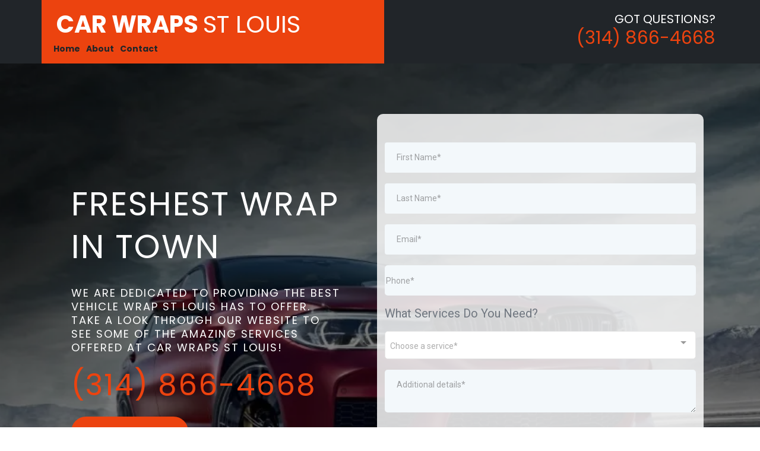

--- FILE ---
content_type: text/html; charset=utf-8
request_url: https://carwrapsstlouis.com/home183342
body_size: 134428
content:
<!DOCTYPE html><html  lang="en" data-capo=""><head><meta charset="utf-8">
<meta name="viewport" content="minimum-scale=1.0, width=device-width, maximum-scale=1, user-scalable=no">
<title>Top Car Wraps St Louis | #1 Car Wraps St Louis</title>
<link rel="preconnect" href="https://fonts.gstatic.com/" crossorigin="anonymous">
<script src="https://stcdn.leadconnectorhq.com/libphonenumber/1.10.60/libphonenumber-js.min.js" async type="text/javascript"></script>
<script src="https://stcdn.leadconnectorhq.com/intl-tel-input/17.0.12/js/utils.min.js" async type="text/javascript"></script>
<script src="https://stcdn.leadconnectorhq.com/intl-tel-input/intlTelInput.min.js" async type="text/javascript"></script>
<style type="text/css">@import url('https://fonts.googleapis.com/css?family=Roboto:100,100i,300,300i,400,400i,500,500i,700,700i,900,900i');</style>
<link rel="stylesheet" href="https://fonts.googleapis.com/css?family=Lato:100,100i,200,200i,300,300i,400,400i,500,500i,600,600i,700,700i,800,800i,900,900i%7COpen%20Sans:100,100i,200,200i,300,300i,400,400i,500,500i,600,600i,700,700i,800,800i,900,900i%7CMontserrat:100,100i,200,200i,300,300i,400,400i,500,500i,600,600i,700,700i,800,800i,900,900i%7CPoppins:100,100i,200,200i,300,300i,400,400i,500,500i,600,600i,700,700i,800,800i,900,900i&display=swap" media="print" onload="this.media='all'">
<style type="text/css"> 

 :root{ --primary: #37ca37;
--secondary: #188bf6;
--white: #ffffff;
--gray: #cbd5e0;
--black: #000000;
--red: #e93d3d;
--orange: #f6ad55;
--yellow: #faf089;
--green: #9ae6b4;
--teal: #81e6d9;
--malibu: #63b3ed;
--indigo: #757BBD;
--purple: #d6bcfa;
--pink: #fbb6ce;
--transparent: transparent;
--overlay: rgba(0, 0, 0, 0.5);
--my-custom-color-57: #ec430f;
--my-custom-color-90: #333;
--my-custom-color-89: #212529;
--my-custom-color-32: #7a7a7a;
--my-custom-color-61: #f6f6f6;
--my-custom-color-66: #363636;
--arial: Arial;
--lato: Lato;
--open-sans: Open Sans;
--montserrat: Montserrat;
--poppins: Poppins;
--contentfont: Poppins;
--headlinefont: Poppins;
--link-color: var(--my-custom-color-57);
--text-color: var(--my-custom-color-89); }
 
    .bg-fixed {
      bottom: 0;
      top: 0;
      left: 0;
      right: 0;
      position: fixed;
      overflow: auto;
      background-color: var(--white);
    }
     

      .drop-zone-draggable .hl_main_popup {  }
      .drop-zone-draggable .hl_main_popup {
      
      border-color: var(--gray);
margin-top: 0px;
padding-top: 20px;
padding-left: 20px;
background-color: var(--white);
border-width: 10px;
padding-right: 20px;
border-style: solid;
padding-bottom: 20px;
    }
      
       
 
    #section-nhPiDDQaa > .inner {
      max-width: 1170px
    }
   
    #col-6h3zxZoT2 > .inner {
      flex-direction: column;
      justify-content: center;
      align-items: inherit;
      flex-wrap: nowrap;
    }
   
  .heading-mVN3bRAEy {
    font-weight: normal;
  }
  .heading-mVN3bRAEy strong {
    color: var(--white) !important;
    font-weight: bold;
  }
  .heading-mVN3bRAEy em {
    color: var(--text-color) !important;
  }
  .heading-mVN3bRAEy u {
    color: var(--text-color) !important;
  }
  .heading-mVN3bRAEy a,
  .heading-mVN3bRAEy a *{
    color: var(--link-color) !important;
    text-decoration: none;
  }
  .heading-mVN3bRAEy a:hover {
    text-decoration: underline;
  }
   
  @media screen and (min-width: 0px) and (max-width: 480px) {
   .heading-mVN3bRAEy.text-output, .heading-mVN3bRAEy ul li {
     font-size:35px !important;
   }
  }
  @media screen and (min-width: 481px) and (max-width: 10000px) {
   .heading-mVN3bRAEy.text-output, .heading-mVN3bRAEy ul li {
     font-size:40px !important;
   }
  }
   .heading-mVN3bRAEy.text-output p:first-child:before {
    color: var(--text-color);
    content: '\';
    font-family: '';
    margin-right: 5px;
    font-weight: bold;
  } 
      .--mobile #nav-menu-Y4WpM1Nem .nav-menu {
        font-size: 14px
      }
      #nav-menu-Y4WpM1Nem .nav-menu {
        font-size: 14px;
      }

      #nav-menu-popup.nav-menu-Y4WpM1Nem .nav-menu-body {
        background: var(--transparent);
      }

      #nav-menu-Y4WpM1Nem .nav-menu .nav-menu-item {

      }

      #nav-menu-Y4WpM1Nem .nav-menu li.nav-menu-item {
        flex: 1;
        display: flex;
        align-items: center;
        height: 100%;
        white-space: nowrap;
      }

      #nav-menu-Y4WpM1Nem .nav-menu .nav-menu-item a,
      #nav-menu-popup .nav-menu .nav-menu-item a {
        color: var(--text-color);
        cursor: pointer;
        display: flex;
        align-items: center;
        height: inherit;
        padding: 5px 5px;
        transition: all 0.3s ease;
      }

      #nav-menu-Y4WpM1Nem .nav-menu .nav-menu-item:hover {
      }

      #nav-menu-Y4WpM1Nem .nav-menu .nav-menu-item:hover a,
      #nav-menu-popup .nav-menu .nav-menu-item:hover a {
        color: var(--black);
        background: var(--white);
      }

      .--mobile #nav-menu-Y4WpM1Nem .nav-menu .dropdown-menu .dropdown-item {
        font-size: 12px;
      }

      #nav-menu-popup .nav-menu {
        font-size: 14px;
        font-family: var(--headlinefont);
      }

      #nav-menu-popup .nav-menu-body .close-menu {
        color: var(--text-color);
        font-size: 14px;
      }

      #nav-menu-popup .nav-menu-body .nav-menu .nav-menu-item {
        font-size: 14px;
        color: var(--text-color);
        text-align: center;
        transition: all 0.3s ease;
      }

      #nav-menu-popup .nav-menu-body .nav-menu .nav-menu-item {
        font-size: 12px;
      }

      #nav-menu-popup .nav-menu-body .nav-menu .nav-menu-item:hover {
        color: var(--black);
      }

      #nav-menu-Y4WpM1Nem .nav-menu .dropdown-menu .dropdown-item {
        font-size: 12px;
        text-align: center;
      }

      #nav-menu-Y4WpM1Nem .nav-menu .dropdown-menu .dropdown-item a,
      #nav-menu-popup .nav-menu .nav-dropdown-menu .nav-menu-item:hover a {
        color: var(--black);
        background: var(--white);
        padding: 10px;
        transition: all 0.3s ease;
      }

      #nav-menu-Y4WpM1Nem .nav-menu .dropdown-menu .dropdown-item:hover a {
        color: var(--black);
        // background-color: var(--black);
      }

      #nav-menu-popup .nav-menu-body .nav-dropdown-menu .nav-menu-item {
        background: var(--white);
        font-size: 12px;
      }

      #nav-menu-popup .nav-menu-body .nav-dropdown-menu .nav-menu-item a {
        color: var(--black);
      }

      #nav-menu-popup .nav-menu-body .nav-dropdown-menu .nav-menu-item:hover a {
        color: var(--black);
      }

      #nav-menu-Y4WpM1Nem .nav-menu-mobile span::before {
        cursor: pointer;
        color: var(--text-color);
        content: "\f0c9";
        font-family: "Font Awesome 5 Free";
        font-weight: bold;
        font-size: 14px;
      }

      .--mobile #nav-menu-Y4WpM1Nem .branding .title {
        font-size: 14px
      }
      #nav-menu-Y4WpM1Nem .branding .title {
        font-size: 14px;
      }

      #nav-menu-Y4WpM1Nem strong {
        color: var(--text-color) !important;
        font-weight: bold;
      }

      #nav-menu-Y4WpM1Nem em {
        color: var(--text-color) !important;
      }

      #nav-menu-Y4WpM1Nem u {
        color: var(--text-color) !important;
      }
     
    #col-b2JBqoNWX > .inner {
      flex-direction: column;
      justify-content: center;
      align-items: inherit;
      flex-wrap: nowrap;
    }
   
  .sub-heading-Rzqyb3ZwY {
    font-weight: normal;
  }
  .sub-heading-Rzqyb3ZwY strong {
    color: var(--text-color) !important;
    font-weight: bold;
  }
  .sub-heading-Rzqyb3ZwY em {
    color: var(--text-color) !important;
  }
  .sub-heading-Rzqyb3ZwY u {
    color: var(--text-color) !important;
  }
  .sub-heading-Rzqyb3ZwY a,
  .sub-heading-Rzqyb3ZwY a *{
    color: var(--link-color) !important;
    text-decoration: none;
  }
  .sub-heading-Rzqyb3ZwY a:hover {
    text-decoration: underline;
  }
   
  @media screen and (min-width: 0px) and (max-width: 480px) {
   .sub-heading-Rzqyb3ZwY.text-output, .sub-heading-Rzqyb3ZwY ul li {
     font-size:20px !important;
   }
  }
  @media screen and (min-width: 481px) and (max-width: 10000px) {
   .sub-heading-Rzqyb3ZwY.text-output, .sub-heading-Rzqyb3ZwY ul li {
     font-size:20px !important;
   }
  }
   .sub-heading-Rzqyb3ZwY.text-output p:first-child:before {
    color: var(--text-color);
    content: '\';
    font-family: '';
    margin-right: 5px;
    font-weight: bold;
  } 
  .sub-heading-eahTigPQS {
    font-weight: normal;
  }
  .sub-heading-eahTigPQS strong {
    color: var(--text-color) !important;
    font-weight: bold;
  }
  .sub-heading-eahTigPQS em {
    color: var(--text-color) !important;
  }
  .sub-heading-eahTigPQS u {
    color: var(--text-color) !important;
  }
  .sub-heading-eahTigPQS a,
  .sub-heading-eahTigPQS a *{
    color: var(--link-color) !important;
    text-decoration: none;
  }
  .sub-heading-eahTigPQS a:hover {
    text-decoration: underline;
  }
   
  @media screen and (min-width: 0px) and (max-width: 480px) {
   .sub-heading-eahTigPQS.text-output, .sub-heading-eahTigPQS ul li {
     font-size:30px !important;
   }
  }
  @media screen and (min-width: 481px) and (max-width: 10000px) {
   .sub-heading-eahTigPQS.text-output, .sub-heading-eahTigPQS ul li {
     font-size:30px !important;
   }
  }
   .sub-heading-eahTigPQS.text-output p:first-child:before {
    color: var(--text-color);
    content: '\';
    font-family: '';
    margin-right: 5px;
    font-weight: bold;
  } 
    #section-8ma9Yyo9e > .inner {
      max-width: 1170px
    }
   
    #col-lXmReo36v > .inner {
      flex-direction: column;
      justify-content: center;
      align-items: inherit;
      flex-wrap: nowrap;
    }
   
  .paragraph-0_D83OKtR {
    font-weight: normal;
  }
  .paragraph-0_D83OKtR strong {
    color: var(--white) !important;
    font-weight: bold;
  }
  .paragraph-0_D83OKtR em {
    color: var(--text-color) !important;
  }
  .paragraph-0_D83OKtR u {
    color: var(--text-color) !important;
  }
  .paragraph-0_D83OKtR a,
  .paragraph-0_D83OKtR a *{
    color: var(--link-color) !important;
    text-decoration: none;
  }
  .paragraph-0_D83OKtR a:hover {
    text-decoration: underline;
  }
   
  @media screen and (min-width: 0px) and (max-width: 480px) {
   .paragraph-0_D83OKtR.text-output, .paragraph-0_D83OKtR ul li {
     font-size:18px !important;
   }
  }
  @media screen and (min-width: 481px) and (max-width: 10000px) {
   .paragraph-0_D83OKtR.text-output, .paragraph-0_D83OKtR ul li {
     font-size:18px !important;
   }
  }
   .paragraph-0_D83OKtR.text-output p:first-child:before {
    color: var(--text-color);
    content: '\';
    font-family: '';
    margin-right: 5px;
    font-weight: bold;
  } 
  .heading-R3oTyLZQ4 {
    font-weight: normal;
  }
  .heading-R3oTyLZQ4 strong {
    color: var(--white) !important;
    font-weight: bold;
  }
  .heading-R3oTyLZQ4 em {
    color: var(--text-color) !important;
  }
  .heading-R3oTyLZQ4 u {
    color: var(--text-color) !important;
  }
  .heading-R3oTyLZQ4 a,
  .heading-R3oTyLZQ4 a *{
    color: var(--link-color) !important;
    text-decoration: none;
  }
  .heading-R3oTyLZQ4 a:hover {
    text-decoration: underline;
  }
   
  @media screen and (min-width: 0px) and (max-width: 480px) {
   .heading-R3oTyLZQ4.text-output, .heading-R3oTyLZQ4 ul li {
     font-size:28px !important;
   }
  }
  @media screen and (min-width: 481px) and (max-width: 10000px) {
   .heading-R3oTyLZQ4.text-output, .heading-R3oTyLZQ4 ul li {
     font-size:56px !important;
   }
  }
   .heading-R3oTyLZQ4.text-output p:first-child:before {
    color: var(--text-color);
    content: '\';
    font-family: '';
    margin-right: 5px;
    font-weight: bold;
  } 
  .paragraph-Qi9c6D4E3 {
    font-weight: normal;
  }
  .paragraph-Qi9c6D4E3 strong {
    color: var(--white) !important;
    font-weight: bold;
  }
  .paragraph-Qi9c6D4E3 em {
    color: var(--text-color) !important;
  }
  .paragraph-Qi9c6D4E3 u {
    color: var(--text-color) !important;
  }
  .paragraph-Qi9c6D4E3 a,
  .paragraph-Qi9c6D4E3 a *{
    color: var(--link-color) !important;
    text-decoration: none;
  }
  .paragraph-Qi9c6D4E3 a:hover {
    text-decoration: underline;
  }
   
  @media screen and (min-width: 0px) and (max-width: 480px) {
   .paragraph-Qi9c6D4E3.text-output, .paragraph-Qi9c6D4E3 ul li {
     font-size:35px !important;
   }
  }
  @media screen and (min-width: 481px) and (max-width: 10000px) {
   .paragraph-Qi9c6D4E3.text-output, .paragraph-Qi9c6D4E3 ul li {
     font-size:50px !important;
   }
  }
   .paragraph-Qi9c6D4E3.text-output p:first-child:before {
    color: var(--text-color);
    content: '\';
    font-family: '';
    margin-right: 5px;
    font-weight: bold;
  }   @media screen and (min-width: 481px) and (max-width: 10000px) {
      
   .button-8vMBR_tqR .main-heading-button,
   .button-8vMBR_tqR .button-icon-start,
   .button-8vMBR_tqR .button-icon-end {
     font-size:20px;
  }
   .button-8vMBR_tqR .sub-heading-button{
     font-size:15px;
     color:var(--white);
  }
    }@media screen and (min-width: 0px) and (max-width: 480px) {
     
   .button-8vMBR_tqR .main-heading-button,
   .button-8vMBR_tqR .button-icon-start,
   .button-8vMBR_tqR .button-icon-end {
     font-size:20px;
  }
   .button-8vMBR_tqR .sub-heading-button{
     font-size:15px;
     color:var(--white);
  }
   } 
    #col-o6WDzbcmUg > .inner {
      flex-direction: column;
      justify-content: center;
      align-items: inherit;
      flex-wrap: nowrap;
    }
   
    #section-T782hFhM7 > .inner {
      max-width: 1170px
    }
   
    #col-lXQ3TfNKci > .inner {
      flex-direction: column;
      justify-content: flex-start;
      align-items: inherit;
      flex-wrap: nowrap;
    }
   
  .heading-9uzgISJtlb {
    font-weight: normal;
  }
  .heading-9uzgISJtlb strong {
    color: var(--white) !important;
    font-weight: bold;
  }
  .heading-9uzgISJtlb em {
    color: var(--text-color) !important;
  }
  .heading-9uzgISJtlb u {
    color: var(--text-color) !important;
  }
  .heading-9uzgISJtlb a,
  .heading-9uzgISJtlb a *{
    color: var(--link-color) !important;
    text-decoration: none;
  }
  .heading-9uzgISJtlb a:hover {
    text-decoration: underline;
  }
   
  @media screen and (min-width: 0px) and (max-width: 480px) {
   .heading-9uzgISJtlb.text-output, .heading-9uzgISJtlb ul li {
     font-size:16px !important;
   }
  }
  @media screen and (min-width: 481px) and (max-width: 10000px) {
   .heading-9uzgISJtlb.text-output, .heading-9uzgISJtlb ul li {
     font-size:16px !important;
   }
  }
   .heading-9uzgISJtlb.text-output p:first-child:before {
    color: var(--text-color);
    content: '\';
    font-family: '';
    margin-right: 5px;
    font-weight: bold;
  } 
    .divider-fiDzC6_OFm .divider-element {
      width: 10%;
      border-top: 2px solid var(--my-custom-color-57);
      margin: 0 auto 0 auto;
    }
   
    #col-RTm3HezPmk > .inner {
      flex-direction: column;
      justify-content: flex-start;
      align-items: inherit;
      flex-wrap: nowrap;
    }
   
  .heading-6nqyhIolej {
    font-weight: normal;
  }
  .heading-6nqyhIolej strong {
    color: var(--white) !important;
    font-weight: bold;
  }
  .heading-6nqyhIolej em {
    color: var(--text-color) !important;
  }
  .heading-6nqyhIolej u {
    color: var(--text-color) !important;
  }
  .heading-6nqyhIolej a,
  .heading-6nqyhIolej a *{
    color: var(--link-color) !important;
    text-decoration: none;
  }
  .heading-6nqyhIolej a:hover {
    text-decoration: underline;
  }
   
  @media screen and (min-width: 0px) and (max-width: 480px) {
   .heading-6nqyhIolej.text-output, .heading-6nqyhIolej ul li {
     font-size:16px !important;
   }
  }
  @media screen and (min-width: 481px) and (max-width: 10000px) {
   .heading-6nqyhIolej.text-output, .heading-6nqyhIolej ul li {
     font-size:16px !important;
   }
  }
   .heading-6nqyhIolej.text-output p:first-child:before {
    color: var(--text-color);
    content: '\';
    font-family: '';
    margin-right: 5px;
    font-weight: bold;
  } 
    .divider-3EYivPsvey .divider-element {
      width: 10%;
      border-top: 2px solid var(--my-custom-color-57);
      margin: 0 auto 0 auto;
    }
   
    #col-UYAYkUdTurB > .inner {
      flex-direction: column;
      justify-content: flex-start;
      align-items: inherit;
      flex-wrap: nowrap;
    }
   
  .heading-JIxSsfcgKbY {
    font-weight: normal;
  }
  .heading-JIxSsfcgKbY strong {
    color: var(--white) !important;
    font-weight: bold;
  }
  .heading-JIxSsfcgKbY em {
    color: var(--text-color) !important;
  }
  .heading-JIxSsfcgKbY u {
    color: var(--text-color) !important;
  }
  .heading-JIxSsfcgKbY a,
  .heading-JIxSsfcgKbY a *{
    color: var(--link-color) !important;
    text-decoration: none;
  }
  .heading-JIxSsfcgKbY a:hover {
    text-decoration: underline;
  }
   
  @media screen and (min-width: 0px) and (max-width: 480px) {
   .heading-JIxSsfcgKbY.text-output, .heading-JIxSsfcgKbY ul li {
     font-size:16px !important;
   }
  }
  @media screen and (min-width: 481px) and (max-width: 10000px) {
   .heading-JIxSsfcgKbY.text-output, .heading-JIxSsfcgKbY ul li {
     font-size:16px !important;
   }
  }
   .heading-JIxSsfcgKbY.text-output p:first-child:before {
    color: var(--text-color);
    content: '\';
    font-family: '';
    margin-right: 5px;
    font-weight: bold;
  } 
    .divider-HqQosQoVxnr .divider-element {
      width: 10%;
      border-top: 2px solid var(--my-custom-color-57);
      margin: 0 auto 0 auto;
    }
   
    #col-lpGHhkeIsSE > .inner {
      flex-direction: column;
      justify-content: flex-start;
      align-items: inherit;
      flex-wrap: nowrap;
    }
   
  .heading-4psvqCwQdAd {
    font-weight: normal;
  }
  .heading-4psvqCwQdAd strong {
    color: var(--white) !important;
    font-weight: bold;
  }
  .heading-4psvqCwQdAd em {
    color: var(--text-color) !important;
  }
  .heading-4psvqCwQdAd u {
    color: var(--text-color) !important;
  }
  .heading-4psvqCwQdAd a,
  .heading-4psvqCwQdAd a *{
    color: var(--link-color) !important;
    text-decoration: none;
  }
  .heading-4psvqCwQdAd a:hover {
    text-decoration: underline;
  }
   
  @media screen and (min-width: 0px) and (max-width: 480px) {
   .heading-4psvqCwQdAd.text-output, .heading-4psvqCwQdAd ul li {
     font-size:16px !important;
   }
  }
  @media screen and (min-width: 481px) and (max-width: 10000px) {
   .heading-4psvqCwQdAd.text-output, .heading-4psvqCwQdAd ul li {
     font-size:16px !important;
   }
  }
   .heading-4psvqCwQdAd.text-output p:first-child:before {
    color: var(--text-color);
    content: '\';
    font-family: '';
    margin-right: 5px;
    font-weight: bold;
  } 
    .divider-Aosn6p3G6JL .divider-element {
      width: 10%;
      border-top: 2px solid var(--my-custom-color-57);
      margin: 0 auto 0 auto;
    }
   
    #col--rXqZSlxfjH > .inner {
      flex-direction: column;
      justify-content: flex-start;
      align-items: inherit;
      flex-wrap: nowrap;
    }
   
  .heading-dB337c7tDT2 {
    font-weight: normal;
  }
  .heading-dB337c7tDT2 strong {
    color: var(--white) !important;
    font-weight: bold;
  }
  .heading-dB337c7tDT2 em {
    color: var(--text-color) !important;
  }
  .heading-dB337c7tDT2 u {
    color: var(--text-color) !important;
  }
  .heading-dB337c7tDT2 a,
  .heading-dB337c7tDT2 a *{
    color: var(--link-color) !important;
    text-decoration: none;
  }
  .heading-dB337c7tDT2 a:hover {
    text-decoration: underline;
  }
   
  @media screen and (min-width: 0px) and (max-width: 480px) {
   .heading-dB337c7tDT2.text-output, .heading-dB337c7tDT2 ul li {
     font-size:16px !important;
   }
  }
  @media screen and (min-width: 481px) and (max-width: 10000px) {
   .heading-dB337c7tDT2.text-output, .heading-dB337c7tDT2 ul li {
     font-size:16px !important;
   }
  }
   .heading-dB337c7tDT2.text-output p:first-child:before {
    color: var(--text-color);
    content: '\';
    font-family: '';
    margin-right: 5px;
    font-weight: bold;
  } 
    .divider-KPF7wKN97g- .divider-element {
      width: 10%;
      border-top: 2px solid var(--my-custom-color-57);
      margin: 0 auto 0 auto;
    }
   
    #col-U2_81zDP_rR > .inner {
      flex-direction: column;
      justify-content: flex-start;
      align-items: inherit;
      flex-wrap: nowrap;
    }
   
  .heading-taaKAmSaFkg {
    font-weight: normal;
  }
  .heading-taaKAmSaFkg strong {
    color: var(--white) !important;
    font-weight: bold;
  }
  .heading-taaKAmSaFkg em {
    color: var(--text-color) !important;
  }
  .heading-taaKAmSaFkg u {
    color: var(--text-color) !important;
  }
  .heading-taaKAmSaFkg a,
  .heading-taaKAmSaFkg a *{
    color: var(--link-color) !important;
    text-decoration: none;
  }
  .heading-taaKAmSaFkg a:hover {
    text-decoration: underline;
  }
   
  @media screen and (min-width: 0px) and (max-width: 480px) {
   .heading-taaKAmSaFkg.text-output, .heading-taaKAmSaFkg ul li {
     font-size:16px !important;
   }
  }
  @media screen and (min-width: 481px) and (max-width: 10000px) {
   .heading-taaKAmSaFkg.text-output, .heading-taaKAmSaFkg ul li {
     font-size:16px !important;
   }
  }
   .heading-taaKAmSaFkg.text-output p:first-child:before {
    color: var(--text-color);
    content: '\';
    font-family: '';
    margin-right: 5px;
    font-weight: bold;
  } 
    .divider-PxAm_YO_TTD .divider-element {
      width: 10%;
      border-top: 2px solid var(--my-custom-color-57);
      margin: 0 auto 0 auto;
    }
   
    #col-T5ZsgXHNnqB > .inner {
      flex-direction: column;
      justify-content: flex-start;
      align-items: inherit;
      flex-wrap: nowrap;
    }
   
  .heading-MKnYiha3vza {
    font-weight: normal;
  }
  .heading-MKnYiha3vza strong {
    color: var(--white) !important;
    font-weight: bold;
  }
  .heading-MKnYiha3vza em {
    color: var(--text-color) !important;
  }
  .heading-MKnYiha3vza u {
    color: var(--text-color) !important;
  }
  .heading-MKnYiha3vza a,
  .heading-MKnYiha3vza a *{
    color: var(--link-color) !important;
    text-decoration: none;
  }
  .heading-MKnYiha3vza a:hover {
    text-decoration: underline;
  }
   
  @media screen and (min-width: 0px) and (max-width: 480px) {
   .heading-MKnYiha3vza.text-output, .heading-MKnYiha3vza ul li {
     font-size:16px !important;
   }
  }
  @media screen and (min-width: 481px) and (max-width: 10000px) {
   .heading-MKnYiha3vza.text-output, .heading-MKnYiha3vza ul li {
     font-size:16px !important;
   }
  }
   .heading-MKnYiha3vza.text-output p:first-child:before {
    color: var(--text-color);
    content: '\';
    font-family: '';
    margin-right: 5px;
    font-weight: bold;
  } 
    .divider-Wbc4ybjtmsZ .divider-element {
      width: 10%;
      border-top: 2px solid var(--my-custom-color-57);
      margin: 0 auto 0 auto;
    }
   
    #col-m5Y5WBiV5Ej > .inner {
      flex-direction: column;
      justify-content: flex-start;
      align-items: inherit;
      flex-wrap: nowrap;
    }
   
  .heading-_aTxFFX9cnc {
    font-weight: normal;
  }
  .heading-_aTxFFX9cnc strong {
    color: var(--white) !important;
    font-weight: bold;
  }
  .heading-_aTxFFX9cnc em {
    color: var(--text-color) !important;
  }
  .heading-_aTxFFX9cnc u {
    color: var(--text-color) !important;
  }
  .heading-_aTxFFX9cnc a,
  .heading-_aTxFFX9cnc a *{
    color: var(--link-color) !important;
    text-decoration: none;
  }
  .heading-_aTxFFX9cnc a:hover {
    text-decoration: underline;
  }
   
  @media screen and (min-width: 0px) and (max-width: 480px) {
   .heading-_aTxFFX9cnc.text-output, .heading-_aTxFFX9cnc ul li {
     font-size:16px !important;
   }
  }
  @media screen and (min-width: 481px) and (max-width: 10000px) {
   .heading-_aTxFFX9cnc.text-output, .heading-_aTxFFX9cnc ul li {
     font-size:16px !important;
   }
  }
   .heading-_aTxFFX9cnc.text-output p:first-child:before {
    color: var(--text-color);
    content: '\';
    font-family: '';
    margin-right: 5px;
    font-weight: bold;
  } 
    .divider-QqYhBUU2tzq .divider-element {
      width: 10%;
      border-top: 2px solid var(--my-custom-color-57);
      margin: 0 auto 0 auto;
    }
   
    #col-6fS4mzb4phh > .inner {
      flex-direction: column;
      justify-content: flex-start;
      align-items: inherit;
      flex-wrap: nowrap;
    }
   
  .heading-rtZ4V3VSyZc {
    font-weight: normal;
  }
  .heading-rtZ4V3VSyZc strong {
    color: var(--white) !important;
    font-weight: bold;
  }
  .heading-rtZ4V3VSyZc em {
    color: var(--text-color) !important;
  }
  .heading-rtZ4V3VSyZc u {
    color: var(--text-color) !important;
  }
  .heading-rtZ4V3VSyZc a,
  .heading-rtZ4V3VSyZc a *{
    color: var(--link-color) !important;
    text-decoration: none;
  }
  .heading-rtZ4V3VSyZc a:hover {
    text-decoration: underline;
  }
   
  @media screen and (min-width: 0px) and (max-width: 480px) {
   .heading-rtZ4V3VSyZc.text-output, .heading-rtZ4V3VSyZc ul li {
     font-size:16px !important;
   }
  }
  @media screen and (min-width: 481px) and (max-width: 10000px) {
   .heading-rtZ4V3VSyZc.text-output, .heading-rtZ4V3VSyZc ul li {
     font-size:16px !important;
   }
  }
   .heading-rtZ4V3VSyZc.text-output p:first-child:before {
    color: var(--text-color);
    content: '\';
    font-family: '';
    margin-right: 5px;
    font-weight: bold;
  } 
    .divider-xBBEuklhNW0 .divider-element {
      width: 10%;
      border-top: 2px solid var(--my-custom-color-57);
      margin: 0 auto 0 auto;
    }
   
    #col-iIVITsO5kkL > .inner {
      flex-direction: column;
      justify-content: flex-start;
      align-items: inherit;
      flex-wrap: nowrap;
    }
   
  .heading-cNWz8If2duy {
    font-weight: normal;
  }
  .heading-cNWz8If2duy strong {
    color: var(--white) !important;
    font-weight: bold;
  }
  .heading-cNWz8If2duy em {
    color: var(--text-color) !important;
  }
  .heading-cNWz8If2duy u {
    color: var(--text-color) !important;
  }
  .heading-cNWz8If2duy a,
  .heading-cNWz8If2duy a *{
    color: var(--link-color) !important;
    text-decoration: none;
  }
  .heading-cNWz8If2duy a:hover {
    text-decoration: underline;
  }
   
  @media screen and (min-width: 0px) and (max-width: 480px) {
   .heading-cNWz8If2duy.text-output, .heading-cNWz8If2duy ul li {
     font-size:16px !important;
   }
  }
  @media screen and (min-width: 481px) and (max-width: 10000px) {
   .heading-cNWz8If2duy.text-output, .heading-cNWz8If2duy ul li {
     font-size:16px !important;
   }
  }
   .heading-cNWz8If2duy.text-output p:first-child:before {
    color: var(--text-color);
    content: '\';
    font-family: '';
    margin-right: 5px;
    font-weight: bold;
  } 
    .divider-ZX7AqR1rbeV .divider-element {
      width: 10%;
      border-top: 2px solid var(--my-custom-color-57);
      margin: 0 auto 0 auto;
    }
   
    #section-qWFmz6zW_ > .inner {
      max-width: 1170px
    }
   
    #col-yuZ3n_BGp > .inner {
      flex-direction: column;
      justify-content: center;
      align-items: inherit;
      flex-wrap: nowrap;
    }
   
  .paragraph-Vt8Z379Un {
    font-weight: normal;
  }
  .paragraph-Vt8Z379Un strong {
    color: var(--text-color) !important;
    font-weight: bold;
  }
  .paragraph-Vt8Z379Un em {
    color: var(--text-color) !important;
  }
  .paragraph-Vt8Z379Un u {
    color: var(--text-color) !important;
  }
  .paragraph-Vt8Z379Un a,
  .paragraph-Vt8Z379Un a *{
    color: var(--link-color) !important;
    text-decoration: none;
  }
  .paragraph-Vt8Z379Un a:hover {
    text-decoration: underline;
  }
   
  @media screen and (min-width: 0px) and (max-width: 480px) {
   .paragraph-Vt8Z379Un.text-output, .paragraph-Vt8Z379Un ul li {
     font-size:18px !important;
   }
  }
  @media screen and (min-width: 481px) and (max-width: 10000px) {
   .paragraph-Vt8Z379Un.text-output, .paragraph-Vt8Z379Un ul li {
     font-size:18px !important;
   }
  }
   .paragraph-Vt8Z379Un.text-output p:first-child:before {
    color: var(--text-color);
    content: '\';
    font-family: '';
    margin-right: 5px;
    font-weight: bold;
  } 
    #section-5d-MPAuEU > .inner {
      max-width: 100%
    }
   
    #col-DyAS941qq > .inner {
      flex-direction: column;
      justify-content: center;
      align-items: inherit;
      flex-wrap: nowrap;
    }
   
    #col-4QVVRCDKkf > .inner {
      flex-direction: column;
      justify-content: center;
      align-items: inherit;
      flex-wrap: nowrap;
    }
   
  .heading-JXldH-uoz {
    font-weight: normal;
  }
  .heading-JXldH-uoz strong {
    color: var(--text-color) !important;
    font-weight: bold;
  }
  .heading-JXldH-uoz em {
    color: var(--text-color) !important;
  }
  .heading-JXldH-uoz u {
    color: var(--text-color) !important;
  }
  .heading-JXldH-uoz a,
  .heading-JXldH-uoz a *{
    color: var(--link-color) !important;
    text-decoration: none;
  }
  .heading-JXldH-uoz a:hover {
    text-decoration: underline;
  }
   
  @media screen and (min-width: 0px) and (max-width: 480px) {
   .heading-JXldH-uoz.text-output, .heading-JXldH-uoz ul li {
     font-size:18px !important;
   }
  }
  @media screen and (min-width: 481px) and (max-width: 10000px) {
   .heading-JXldH-uoz.text-output, .heading-JXldH-uoz ul li {
     font-size:18px !important;
   }
  }
   .heading-JXldH-uoz.text-output p:first-child:before {
    color: var(--text-color);
    content: '\';
    font-family: '';
    margin-right: 5px;
    font-weight: bold;
  }   @media screen and (min-width: 481px) and (max-width: 10000px) {
      
   .button-UxrUd07xW .main-heading-button,
   .button-UxrUd07xW .button-icon-start,
   .button-UxrUd07xW .button-icon-end {
     font-size:20px;
  }
   .button-UxrUd07xW .sub-heading-button{
     font-size:15px;
     color:var(--white);
  }
    }@media screen and (min-width: 0px) and (max-width: 480px) {
     
   .button-UxrUd07xW .main-heading-button,
   .button-UxrUd07xW .button-icon-start,
   .button-UxrUd07xW .button-icon-end {
     font-size:20px;
  }
   .button-UxrUd07xW .sub-heading-button{
     font-size:15px;
     color:var(--white);
  }
   } 
    #col-9QqpkXDEAi > .inner {
      flex-direction: column;
      justify-content: center;
      align-items: inherit;
      flex-wrap: nowrap;
    }
   
    #section-dGtYfz7y5 > .inner {
      max-width: 1170px
    }
   
    #col-oR6TwEBpGc > .inner {
      flex-direction: column;
      justify-content: center;
      align-items: inherit;
      flex-wrap: nowrap;
    }
   
  .paragraph-dMFXpLdcUB {
    font-weight: normal;
  }
  .paragraph-dMFXpLdcUB strong {
    color: var(--text-color) !important;
    font-weight: bold;
  }
  .paragraph-dMFXpLdcUB em {
    color: var(--text-color) !important;
  }
  .paragraph-dMFXpLdcUB u {
    color: var(--text-color) !important;
  }
  .paragraph-dMFXpLdcUB a,
  .paragraph-dMFXpLdcUB a *{
    color: var(--link-color) !important;
    text-decoration: none;
  }
  .paragraph-dMFXpLdcUB a:hover {
    text-decoration: underline;
  }
   
  @media screen and (min-width: 0px) and (max-width: 480px) {
   .paragraph-dMFXpLdcUB.text-output, .paragraph-dMFXpLdcUB ul li {
     font-size:18px !important;
   }
  }
  @media screen and (min-width: 481px) and (max-width: 10000px) {
   .paragraph-dMFXpLdcUB.text-output, .paragraph-dMFXpLdcUB ul li {
     font-size:18px !important;
   }
  }
   .paragraph-dMFXpLdcUB.text-output p:first-child:before {
    color: var(--text-color);
    content: '\';
    font-family: '';
    margin-right: 5px;
    font-weight: bold;
  } 
  .heading-S3HLq-lN8 {
    font-weight: normal;
  }
  .heading-S3HLq-lN8 strong {
    color: var(--white) !important;
    font-weight: bold;
  }
  .heading-S3HLq-lN8 em {
    color: var(--text-color) !important;
  }
  .heading-S3HLq-lN8 u {
    color: var(--text-color) !important;
  }
  .heading-S3HLq-lN8 a,
  .heading-S3HLq-lN8 a *{
    color: var(--link-color) !important;
    text-decoration: none;
  }
  .heading-S3HLq-lN8 a:hover {
    text-decoration: underline;
  }
   
  @media screen and (min-width: 0px) and (max-width: 480px) {
   .heading-S3HLq-lN8.text-output, .heading-S3HLq-lN8 ul li {
     font-size:26px !important;
   }
  }
  @media screen and (min-width: 481px) and (max-width: 10000px) {
   .heading-S3HLq-lN8.text-output, .heading-S3HLq-lN8 ul li {
     font-size:36px !important;
   }
  }
   .heading-S3HLq-lN8.text-output p:first-child:before {
    color: var(--text-color);
    content: '\';
    font-family: '';
    margin-right: 5px;
    font-weight: bold;
  } 
    #col-bHa1zBaKtz > .inner {
      flex-direction: column;
      justify-content: center;
      align-items: inherit;
      flex-wrap: nowrap;
    }
   
  .heading-PX-4DJQH2- {
    font-weight: normal;
  }
  .heading-PX-4DJQH2- strong {
    color: var(--white) !important;
    font-weight: bold;
  }
  .heading-PX-4DJQH2- em {
    color: var(--text-color) !important;
  }
  .heading-PX-4DJQH2- u {
    color: var(--text-color) !important;
  }
  .heading-PX-4DJQH2- a,
  .heading-PX-4DJQH2- a *{
    color: var(--link-color) !important;
    text-decoration: none;
  }
  .heading-PX-4DJQH2- a:hover {
    text-decoration: underline;
  }
   
  @media screen and (min-width: 0px) and (max-width: 480px) {
   .heading-PX-4DJQH2-.text-output, .heading-PX-4DJQH2- ul li {
     font-size:26px !important;
   }
  }
  @media screen and (min-width: 481px) and (max-width: 10000px) {
   .heading-PX-4DJQH2-.text-output, .heading-PX-4DJQH2- ul li {
     font-size:36px !important;
   }
  }
   .heading-PX-4DJQH2-.text-output p:first-child:before {
    color: var(--text-color);
    content: '\';
    font-family: '';
    margin-right: 5px;
    font-weight: bold;
  } 
  .paragraph-vHcj5E18G- {
    font-weight: normal;
  }
  .paragraph-vHcj5E18G- strong {
    color: var(--text-color) !important;
    font-weight: bold;
  }
  .paragraph-vHcj5E18G- em {
    color: var(--text-color) !important;
  }
  .paragraph-vHcj5E18G- u {
    color: var(--text-color) !important;
  }
  .paragraph-vHcj5E18G- a,
  .paragraph-vHcj5E18G- a *{
    color: var(--link-color) !important;
    text-decoration: none;
  }
  .paragraph-vHcj5E18G- a:hover {
    text-decoration: underline;
  }
   
  @media screen and (min-width: 0px) and (max-width: 480px) {
   .paragraph-vHcj5E18G-.text-output, .paragraph-vHcj5E18G- ul li {
     font-size:18px !important;
   }
  }
  @media screen and (min-width: 481px) and (max-width: 10000px) {
   .paragraph-vHcj5E18G-.text-output, .paragraph-vHcj5E18G- ul li {
     font-size:18px !important;
   }
  }
   .paragraph-vHcj5E18G-.text-output p:first-child:before {
    color: var(--text-color);
    content: '\';
    font-family: '';
    margin-right: 5px;
    font-weight: bold;
  } 
  .bulletList-1zgwig4VE {
    font-weight: normal;
  }
  .bulletList-1zgwig4VE strong {
    color: var(--text-color) !important;
    font-weight: bold;
  }
  .bulletList-1zgwig4VE em {
    color: var(--text-color) !important;
  }
  .bulletList-1zgwig4VE u {
    color: var(--text-color) !important;
  }
  .bulletList-1zgwig4VE a,
  .bulletList-1zgwig4VE a *{
    color: var(--link-color) !important;
    text-decoration: none;
  }
  .bulletList-1zgwig4VE a:hover {
    text-decoration: underline;
  }
   
  @media screen and (min-width: 0px) and (max-width: 480px) {
   .bulletList-1zgwig4VE.text-output, .bulletList-1zgwig4VE ul li {
     font-size:18px !important;
   }
  }
  @media screen and (min-width: 481px) and (max-width: 10000px) {
   .bulletList-1zgwig4VE.text-output, .bulletList-1zgwig4VE ul li {
     font-size:18px !important;
   }
  }
   
      .bulletList-1zgwig4VE.text-output ul {
        list-style-type: none;
        padding: 0;
        margin: 0;
      }
      .bulletList-1zgwig4VE.text-output ul li {
        padding-left: 1.5em;
      }
      .bulletList-1zgwig4VE.text-output ul li::before {
        content: '\2713' !important;
        font-family: '';
        font-weight: bold;
        color: var(--my-custom-color-57);
        margin-right: 0.3em;
        margin-left: -1.5em;
        text-align: right;
      }
     
  .paragraph-FwvfJ5AKr {
    font-weight: normal;
  }
  .paragraph-FwvfJ5AKr strong {
    color: var(--text-color) !important;
    font-weight: bold;
  }
  .paragraph-FwvfJ5AKr em {
    color: var(--text-color) !important;
  }
  .paragraph-FwvfJ5AKr u {
    color: var(--text-color) !important;
  }
  .paragraph-FwvfJ5AKr a,
  .paragraph-FwvfJ5AKr a *{
    color: var(--link-color) !important;
    text-decoration: none;
  }
  .paragraph-FwvfJ5AKr a:hover {
    text-decoration: underline;
  }
   
  @media screen and (min-width: 0px) and (max-width: 480px) {
   .paragraph-FwvfJ5AKr.text-output, .paragraph-FwvfJ5AKr ul li {
     font-size:18px !important;
   }
  }
  @media screen and (min-width: 481px) and (max-width: 10000px) {
   .paragraph-FwvfJ5AKr.text-output, .paragraph-FwvfJ5AKr ul li {
     font-size:18px !important;
   }
  }
   .paragraph-FwvfJ5AKr.text-output p:first-child:before {
    color: var(--text-color);
    content: '\';
    font-family: '';
    margin-right: 5px;
    font-weight: bold;
  } 
    #col-TmPHoVPaQT > .inner {
      flex-direction: column;
      justify-content: center;
      align-items: inherit;
      flex-wrap: nowrap;
    }
   
  .heading-J78He3n9qA {
    font-weight: normal;
  }
  .heading-J78He3n9qA strong {
    color: var(--white) !important;
    font-weight: bold;
  }
  .heading-J78He3n9qA em {
    color: var(--text-color) !important;
  }
  .heading-J78He3n9qA u {
    color: var(--text-color) !important;
  }
  .heading-J78He3n9qA a,
  .heading-J78He3n9qA a *{
    color: var(--link-color) !important;
    text-decoration: none;
  }
  .heading-J78He3n9qA a:hover {
    text-decoration: underline;
  }
   
  @media screen and (min-width: 0px) and (max-width: 480px) {
   .heading-J78He3n9qA.text-output, .heading-J78He3n9qA ul li {
     font-size:26px !important;
   }
  }
  @media screen and (min-width: 481px) and (max-width: 10000px) {
   .heading-J78He3n9qA.text-output, .heading-J78He3n9qA ul li {
     font-size:36px !important;
   }
  }
   .heading-J78He3n9qA.text-output p:first-child:before {
    color: var(--text-color);
    content: '\';
    font-family: '';
    margin-right: 5px;
    font-weight: bold;
  } 
  .paragraph-yowI208L63 {
    font-weight: normal;
  }
  .paragraph-yowI208L63 strong {
    color: var(--text-color) !important;
    font-weight: bold;
  }
  .paragraph-yowI208L63 em {
    color: var(--text-color) !important;
  }
  .paragraph-yowI208L63 u {
    color: var(--text-color) !important;
  }
  .paragraph-yowI208L63 a,
  .paragraph-yowI208L63 a *{
    color: var(--link-color) !important;
    text-decoration: none;
  }
  .paragraph-yowI208L63 a:hover {
    text-decoration: underline;
  }
   
  @media screen and (min-width: 0px) and (max-width: 480px) {
   .paragraph-yowI208L63.text-output, .paragraph-yowI208L63 ul li {
     font-size:18px !important;
   }
  }
  @media screen and (min-width: 481px) and (max-width: 10000px) {
   .paragraph-yowI208L63.text-output, .paragraph-yowI208L63 ul li {
     font-size:18px !important;
   }
  }
   .paragraph-yowI208L63.text-output p:first-child:before {
    color: var(--text-color);
    content: '\';
    font-family: '';
    margin-right: 5px;
    font-weight: bold;
  } 
  .bulletList-8OcKAQu0uc {
    font-weight: normal;
  }
  .bulletList-8OcKAQu0uc strong {
    color: var(--text-color) !important;
    font-weight: bold;
  }
  .bulletList-8OcKAQu0uc em {
    color: var(--text-color) !important;
  }
  .bulletList-8OcKAQu0uc u {
    color: var(--text-color) !important;
  }
  .bulletList-8OcKAQu0uc a,
  .bulletList-8OcKAQu0uc a *{
    color: var(--link-color) !important;
    text-decoration: none;
  }
  .bulletList-8OcKAQu0uc a:hover {
    text-decoration: underline;
  }
   
  @media screen and (min-width: 0px) and (max-width: 480px) {
   .bulletList-8OcKAQu0uc.text-output, .bulletList-8OcKAQu0uc ul li {
     font-size:18px !important;
   }
  }
  @media screen and (min-width: 481px) and (max-width: 10000px) {
   .bulletList-8OcKAQu0uc.text-output, .bulletList-8OcKAQu0uc ul li {
     font-size:18px !important;
   }
  }
   
      .bulletList-8OcKAQu0uc.text-output ul {
        list-style-type: none;
        padding: 0;
        margin: 0;
      }
      .bulletList-8OcKAQu0uc.text-output ul li {
        padding-left: 1.5em;
      }
      .bulletList-8OcKAQu0uc.text-output ul li::before {
        content: '\2713' !important;
        font-family: '';
        font-weight: bold;
        color: var(--my-custom-color-57);
        margin-right: 0.3em;
        margin-left: -1.5em;
        text-align: right;
      }
     
  .paragraph-d3mcqiZid {
    font-weight: normal;
  }
  .paragraph-d3mcqiZid strong {
    color: var(--text-color) !important;
    font-weight: bold;
  }
  .paragraph-d3mcqiZid em {
    color: var(--text-color) !important;
  }
  .paragraph-d3mcqiZid u {
    color: var(--text-color) !important;
  }
  .paragraph-d3mcqiZid a,
  .paragraph-d3mcqiZid a *{
    color: var(--link-color) !important;
    text-decoration: none;
  }
  .paragraph-d3mcqiZid a:hover {
    text-decoration: underline;
  }
   
  @media screen and (min-width: 0px) and (max-width: 480px) {
   .paragraph-d3mcqiZid.text-output, .paragraph-d3mcqiZid ul li {
     font-size:18px !important;
   }
  }
  @media screen and (min-width: 481px) and (max-width: 10000px) {
   .paragraph-d3mcqiZid.text-output, .paragraph-d3mcqiZid ul li {
     font-size:18px !important;
   }
  }
   .paragraph-d3mcqiZid.text-output p:first-child:before {
    color: var(--text-color);
    content: '\';
    font-family: '';
    margin-right: 5px;
    font-weight: bold;
  } 
    #section-EnZiuMPfX > .inner {
      max-width: 1170px
    }
   
    #col-CVKhYrqqs > .inner {
      flex-direction: column;
      justify-content: center;
      align-items: inherit;
      flex-wrap: nowrap;
    }
   
  .heading-pqBN2nf17 {
    font-weight: normal;
  }
  .heading-pqBN2nf17 strong {
    color: var(--white) !important;
    font-weight: bold;
  }
  .heading-pqBN2nf17 em {
    color: var(--text-color) !important;
  }
  .heading-pqBN2nf17 u {
    color: var(--text-color) !important;
  }
  .heading-pqBN2nf17 a,
  .heading-pqBN2nf17 a *{
    color: var(--link-color) !important;
    text-decoration: none;
  }
  .heading-pqBN2nf17 a:hover {
    text-decoration: underline;
  }
   
  @media screen and (min-width: 0px) and (max-width: 480px) {
   .heading-pqBN2nf17.text-output, .heading-pqBN2nf17 ul li {
     font-size:26px !important;
   }
  }
  @media screen and (min-width: 481px) and (max-width: 10000px) {
   .heading-pqBN2nf17.text-output, .heading-pqBN2nf17 ul li {
     font-size:36px !important;
   }
  }
   .heading-pqBN2nf17.text-output p:first-child:before {
    color: var(--text-color);
    content: '\';
    font-family: '';
    margin-right: 5px;
    font-weight: bold;
  } 
  .paragraph-_NHMrAC0Q {
    font-weight: normal;
  }
  .paragraph-_NHMrAC0Q strong {
    color: var(--text-color) !important;
    font-weight: bold;
  }
  .paragraph-_NHMrAC0Q em {
    color: var(--text-color) !important;
  }
  .paragraph-_NHMrAC0Q u {
    color: var(--text-color) !important;
  }
  .paragraph-_NHMrAC0Q a,
  .paragraph-_NHMrAC0Q a *{
    color: var(--link-color) !important;
    text-decoration: none;
  }
  .paragraph-_NHMrAC0Q a:hover {
    text-decoration: underline;
  }
   
  @media screen and (min-width: 0px) and (max-width: 480px) {
   .paragraph-_NHMrAC0Q.text-output, .paragraph-_NHMrAC0Q ul li {
     font-size:18px !important;
   }
  }
  @media screen and (min-width: 481px) and (max-width: 10000px) {
   .paragraph-_NHMrAC0Q.text-output, .paragraph-_NHMrAC0Q ul li {
     font-size:18px !important;
   }
  }
   .paragraph-_NHMrAC0Q.text-output p:first-child:before {
    color: var(--text-color);
    content: '\';
    font-family: '';
    margin-right: 5px;
    font-weight: bold;
  } 
    #col-wKbcbAP73 > .inner {
      flex-direction: column;
      justify-content: flex-start;
      align-items: inherit;
      flex-wrap: nowrap;
    }
   
  .heading-LmRAHovPe {
    font-weight: normal;
  }
  .heading-LmRAHovPe strong {
    color: var(--my-custom-color-90) !important;
    font-weight: bold;
  }
  .heading-LmRAHovPe em {
    color: var(--text-color) !important;
  }
  .heading-LmRAHovPe u {
    color: var(--text-color) !important;
  }
  .heading-LmRAHovPe a,
  .heading-LmRAHovPe a *{
    color: var(--link-color) !important;
    text-decoration: none;
  }
  .heading-LmRAHovPe a:hover {
    text-decoration: underline;
  }
   
  @media screen and (min-width: 0px) and (max-width: 480px) {
   .heading-LmRAHovPe.text-output, .heading-LmRAHovPe ul li {
     font-size:25px !important;
   }
  }
  @media screen and (min-width: 481px) and (max-width: 10000px) {
   .heading-LmRAHovPe.text-output, .heading-LmRAHovPe ul li {
     font-size:25px !important;
   }
  }
   .heading-LmRAHovPe.text-output p:first-child:before {
    color: var(--text-color);
    content: '\';
    font-family: '';
    margin-right: 5px;
    font-weight: bold;
  } 
    .divider-c2ZbLLTWs .divider-element {
      width: 100%;
      border-top: 1px dashed var(--gray);
      margin: 0 auto 0 auto;
    }
   
  .heading-9r30HVf-F {
    font-weight: normal;
  }
  .heading-9r30HVf-F strong {
    color: var(--my-custom-color-57) !important;
    font-weight: bold;
  }
  .heading-9r30HVf-F em {
    color: var(--text-color) !important;
  }
  .heading-9r30HVf-F u {
    color: var(--text-color) !important;
  }
  .heading-9r30HVf-F a,
  .heading-9r30HVf-F a *{
    color: var(--link-color) !important;
    text-decoration: none;
  }
  .heading-9r30HVf-F a:hover {
    text-decoration: underline;
  }
   
  @media screen and (min-width: 0px) and (max-width: 480px) {
   .heading-9r30HVf-F.text-output, .heading-9r30HVf-F ul li {
     font-size:16px !important;
   }
  }
  @media screen and (min-width: 481px) and (max-width: 10000px) {
   .heading-9r30HVf-F.text-output, .heading-9r30HVf-F ul li {
     font-size:16px !important;
   }
  }
   .heading-9r30HVf-F.text-output p:first-child:before {
    color: var(--text-color);
    content: '\';
    font-family: '';
    margin-right: 5px;
    font-weight: bold;
  } 
    #col-x7jO9Nhks > .inner {
      flex-direction: column;
      justify-content: flex-start;
      align-items: inherit;
      flex-wrap: nowrap;
    }
   
    .divider-REQhyED_4e .divider-element {
      width: 100%;
      border-top: 1px dashed var(--gray);
      margin: 0 auto 0 auto;
    }
   
  .heading-QUgVSIad_9 {
    font-weight: normal;
  }
  .heading-QUgVSIad_9 strong {
    color: var(--my-custom-color-90) !important;
    font-weight: bold;
  }
  .heading-QUgVSIad_9 em {
    color: var(--text-color) !important;
  }
  .heading-QUgVSIad_9 u {
    color: var(--text-color) !important;
  }
  .heading-QUgVSIad_9 a,
  .heading-QUgVSIad_9 a *{
    color: var(--link-color) !important;
    text-decoration: none;
  }
  .heading-QUgVSIad_9 a:hover {
    text-decoration: underline;
  }
   
  @media screen and (min-width: 0px) and (max-width: 480px) {
   .heading-QUgVSIad_9.text-output, .heading-QUgVSIad_9 ul li {
     font-size:25px !important;
   }
  }
  @media screen and (min-width: 481px) and (max-width: 10000px) {
   .heading-QUgVSIad_9.text-output, .heading-QUgVSIad_9 ul li {
     font-size:25px !important;
   }
  }
   .heading-QUgVSIad_9.text-output p:first-child:before {
    color: var(--text-color);
    content: '\';
    font-family: '';
    margin-right: 5px;
    font-weight: bold;
  } 
  .heading-i93zMZqSUR {
    font-weight: normal;
  }
  .heading-i93zMZqSUR strong {
    color: var(--my-custom-color-57) !important;
    font-weight: bold;
  }
  .heading-i93zMZqSUR em {
    color: var(--text-color) !important;
  }
  .heading-i93zMZqSUR u {
    color: var(--text-color) !important;
  }
  .heading-i93zMZqSUR a,
  .heading-i93zMZqSUR a *{
    color: var(--link-color) !important;
    text-decoration: none;
  }
  .heading-i93zMZqSUR a:hover {
    text-decoration: underline;
  }
   
  @media screen and (min-width: 0px) and (max-width: 480px) {
   .heading-i93zMZqSUR.text-output, .heading-i93zMZqSUR ul li {
     font-size:16px !important;
   }
  }
  @media screen and (min-width: 481px) and (max-width: 10000px) {
   .heading-i93zMZqSUR.text-output, .heading-i93zMZqSUR ul li {
     font-size:16px !important;
   }
  }
   .heading-i93zMZqSUR.text-output p:first-child:before {
    color: var(--text-color);
    content: '\';
    font-family: '';
    margin-right: 5px;
    font-weight: bold;
  } 
    #col-Ry8LTV0G85 > .inner {
      flex-direction: column;
      justify-content: flex-start;
      align-items: inherit;
      flex-wrap: nowrap;
    }
   
    .divider-wwZ6Ubws3a .divider-element {
      width: 100%;
      border-top: 1px dashed var(--gray);
      margin: 0 auto 0 auto;
    }
   
  .heading-rq0N2HR6Ey {
    font-weight: normal;
  }
  .heading-rq0N2HR6Ey strong {
    color: var(--my-custom-color-90) !important;
    font-weight: bold;
  }
  .heading-rq0N2HR6Ey em {
    color: var(--text-color) !important;
  }
  .heading-rq0N2HR6Ey u {
    color: var(--text-color) !important;
  }
  .heading-rq0N2HR6Ey a,
  .heading-rq0N2HR6Ey a *{
    color: var(--link-color) !important;
    text-decoration: none;
  }
  .heading-rq0N2HR6Ey a:hover {
    text-decoration: underline;
  }
   
  @media screen and (min-width: 0px) and (max-width: 480px) {
   .heading-rq0N2HR6Ey.text-output, .heading-rq0N2HR6Ey ul li {
     font-size:25px !important;
   }
  }
  @media screen and (min-width: 481px) and (max-width: 10000px) {
   .heading-rq0N2HR6Ey.text-output, .heading-rq0N2HR6Ey ul li {
     font-size:25px !important;
   }
  }
   .heading-rq0N2HR6Ey.text-output p:first-child:before {
    color: var(--text-color);
    content: '\';
    font-family: '';
    margin-right: 5px;
    font-weight: bold;
  } 
  .heading-_QIlFYzbD9 {
    font-weight: normal;
  }
  .heading-_QIlFYzbD9 strong {
    color: var(--my-custom-color-57) !important;
    font-weight: bold;
  }
  .heading-_QIlFYzbD9 em {
    color: var(--text-color) !important;
  }
  .heading-_QIlFYzbD9 u {
    color: var(--text-color) !important;
  }
  .heading-_QIlFYzbD9 a,
  .heading-_QIlFYzbD9 a *{
    color: var(--link-color) !important;
    text-decoration: none;
  }
  .heading-_QIlFYzbD9 a:hover {
    text-decoration: underline;
  }
   
  @media screen and (min-width: 0px) and (max-width: 480px) {
   .heading-_QIlFYzbD9.text-output, .heading-_QIlFYzbD9 ul li {
     font-size:16px !important;
   }
  }
  @media screen and (min-width: 481px) and (max-width: 10000px) {
   .heading-_QIlFYzbD9.text-output, .heading-_QIlFYzbD9 ul li {
     font-size:16px !important;
   }
  }
   .heading-_QIlFYzbD9.text-output p:first-child:before {
    color: var(--text-color);
    content: '\';
    font-family: '';
    margin-right: 5px;
    font-weight: bold;
  } 
    #col-387gjEMbfW > .inner {
      flex-direction: column;
      justify-content: flex-start;
      align-items: inherit;
      flex-wrap: nowrap;
    }
   
    .divider-ux01jVP2aP .divider-element {
      width: 100%;
      border-top: 1px dashed var(--gray);
      margin: 0 auto 0 auto;
    }
   
  .heading-s7c7EyigUT {
    font-weight: normal;
  }
  .heading-s7c7EyigUT strong {
    color: var(--my-custom-color-90) !important;
    font-weight: bold;
  }
  .heading-s7c7EyigUT em {
    color: var(--text-color) !important;
  }
  .heading-s7c7EyigUT u {
    color: var(--text-color) !important;
  }
  .heading-s7c7EyigUT a,
  .heading-s7c7EyigUT a *{
    color: var(--link-color) !important;
    text-decoration: none;
  }
  .heading-s7c7EyigUT a:hover {
    text-decoration: underline;
  }
   
  @media screen and (min-width: 0px) and (max-width: 480px) {
   .heading-s7c7EyigUT.text-output, .heading-s7c7EyigUT ul li {
     font-size:25px !important;
   }
  }
  @media screen and (min-width: 481px) and (max-width: 10000px) {
   .heading-s7c7EyigUT.text-output, .heading-s7c7EyigUT ul li {
     font-size:25px !important;
   }
  }
   .heading-s7c7EyigUT.text-output p:first-child:before {
    color: var(--text-color);
    content: '\';
    font-family: '';
    margin-right: 5px;
    font-weight: bold;
  } 
  .heading-iPsjdfpJSm {
    font-weight: normal;
  }
  .heading-iPsjdfpJSm strong {
    color: var(--my-custom-color-57) !important;
    font-weight: bold;
  }
  .heading-iPsjdfpJSm em {
    color: var(--text-color) !important;
  }
  .heading-iPsjdfpJSm u {
    color: var(--text-color) !important;
  }
  .heading-iPsjdfpJSm a,
  .heading-iPsjdfpJSm a *{
    color: var(--link-color) !important;
    text-decoration: none;
  }
  .heading-iPsjdfpJSm a:hover {
    text-decoration: underline;
  }
   
  @media screen and (min-width: 0px) and (max-width: 480px) {
   .heading-iPsjdfpJSm.text-output, .heading-iPsjdfpJSm ul li {
     font-size:16px !important;
   }
  }
  @media screen and (min-width: 481px) and (max-width: 10000px) {
   .heading-iPsjdfpJSm.text-output, .heading-iPsjdfpJSm ul li {
     font-size:16px !important;
   }
  }
   .heading-iPsjdfpJSm.text-output p:first-child:before {
    color: var(--text-color);
    content: '\';
    font-family: '';
    margin-right: 5px;
    font-weight: bold;
  } 
    #col-VNaeq6TaEH > .inner {
      flex-direction: column;
      justify-content: flex-start;
      align-items: inherit;
      flex-wrap: nowrap;
    }
   
  .heading-kCnH17FcUO {
    font-weight: normal;
  }
  .heading-kCnH17FcUO strong {
    color: var(--my-custom-color-90) !important;
    font-weight: bold;
  }
  .heading-kCnH17FcUO em {
    color: var(--text-color) !important;
  }
  .heading-kCnH17FcUO u {
    color: var(--text-color) !important;
  }
  .heading-kCnH17FcUO a,
  .heading-kCnH17FcUO a *{
    color: var(--link-color) !important;
    text-decoration: none;
  }
  .heading-kCnH17FcUO a:hover {
    text-decoration: underline;
  }
   
  @media screen and (min-width: 0px) and (max-width: 480px) {
   .heading-kCnH17FcUO.text-output, .heading-kCnH17FcUO ul li {
     font-size:25px !important;
   }
  }
  @media screen and (min-width: 481px) and (max-width: 10000px) {
   .heading-kCnH17FcUO.text-output, .heading-kCnH17FcUO ul li {
     font-size:25px !important;
   }
  }
   .heading-kCnH17FcUO.text-output p:first-child:before {
    color: var(--text-color);
    content: '\';
    font-family: '';
    margin-right: 5px;
    font-weight: bold;
  } 
  .heading-xw-66938VT {
    font-weight: normal;
  }
  .heading-xw-66938VT strong {
    color: var(--my-custom-color-57) !important;
    font-weight: bold;
  }
  .heading-xw-66938VT em {
    color: var(--text-color) !important;
  }
  .heading-xw-66938VT u {
    color: var(--text-color) !important;
  }
  .heading-xw-66938VT a,
  .heading-xw-66938VT a *{
    color: var(--link-color) !important;
    text-decoration: none;
  }
  .heading-xw-66938VT a:hover {
    text-decoration: underline;
  }
   
  @media screen and (min-width: 0px) and (max-width: 480px) {
   .heading-xw-66938VT.text-output, .heading-xw-66938VT ul li {
     font-size:16px !important;
   }
  }
  @media screen and (min-width: 481px) and (max-width: 10000px) {
   .heading-xw-66938VT.text-output, .heading-xw-66938VT ul li {
     font-size:16px !important;
   }
  }
   .heading-xw-66938VT.text-output p:first-child:before {
    color: var(--text-color);
    content: '\';
    font-family: '';
    margin-right: 5px;
    font-weight: bold;
  } 
    #col-t0tmIF-Y4Y > .inner {
      flex-direction: column;
      justify-content: flex-start;
      align-items: inherit;
      flex-wrap: nowrap;
    }
   
  .heading-0ITUaLngIF {
    font-weight: normal;
  }
  .heading-0ITUaLngIF strong {
    color: var(--my-custom-color-90) !important;
    font-weight: bold;
  }
  .heading-0ITUaLngIF em {
    color: var(--text-color) !important;
  }
  .heading-0ITUaLngIF u {
    color: var(--text-color) !important;
  }
  .heading-0ITUaLngIF a,
  .heading-0ITUaLngIF a *{
    color: var(--link-color) !important;
    text-decoration: none;
  }
  .heading-0ITUaLngIF a:hover {
    text-decoration: underline;
  }
   
  @media screen and (min-width: 0px) and (max-width: 480px) {
   .heading-0ITUaLngIF.text-output, .heading-0ITUaLngIF ul li {
     font-size:25px !important;
   }
  }
  @media screen and (min-width: 481px) and (max-width: 10000px) {
   .heading-0ITUaLngIF.text-output, .heading-0ITUaLngIF ul li {
     font-size:25px !important;
   }
  }
   .heading-0ITUaLngIF.text-output p:first-child:before {
    color: var(--text-color);
    content: '\';
    font-family: '';
    margin-right: 5px;
    font-weight: bold;
  } 
  .heading-yhHDsqfAnZ {
    font-weight: normal;
  }
  .heading-yhHDsqfAnZ strong {
    color: var(--my-custom-color-57) !important;
    font-weight: bold;
  }
  .heading-yhHDsqfAnZ em {
    color: var(--text-color) !important;
  }
  .heading-yhHDsqfAnZ u {
    color: var(--text-color) !important;
  }
  .heading-yhHDsqfAnZ a,
  .heading-yhHDsqfAnZ a *{
    color: var(--link-color) !important;
    text-decoration: none;
  }
  .heading-yhHDsqfAnZ a:hover {
    text-decoration: underline;
  }
   
  @media screen and (min-width: 0px) and (max-width: 480px) {
   .heading-yhHDsqfAnZ.text-output, .heading-yhHDsqfAnZ ul li {
     font-size:16px !important;
   }
  }
  @media screen and (min-width: 481px) and (max-width: 10000px) {
   .heading-yhHDsqfAnZ.text-output, .heading-yhHDsqfAnZ ul li {
     font-size:16px !important;
   }
  }
   .heading-yhHDsqfAnZ.text-output p:first-child:before {
    color: var(--text-color);
    content: '\';
    font-family: '';
    margin-right: 5px;
    font-weight: bold;
  } 
    #col-I2N3ZEBt- > .inner {
      flex-direction: column;
      justify-content: flex-start;
      align-items: inherit;
      flex-wrap: nowrap;
    }
   
  .heading-YiA5QIHYpi {
    font-weight: normal;
  }
  .heading-YiA5QIHYpi strong {
    color: var(--my-custom-color-90) !important;
    font-weight: bold;
  }
  .heading-YiA5QIHYpi em {
    color: var(--text-color) !important;
  }
  .heading-YiA5QIHYpi u {
    color: var(--text-color) !important;
  }
  .heading-YiA5QIHYpi a,
  .heading-YiA5QIHYpi a *{
    color: var(--link-color) !important;
    text-decoration: none;
  }
  .heading-YiA5QIHYpi a:hover {
    text-decoration: underline;
  }
   
  @media screen and (min-width: 0px) and (max-width: 480px) {
   .heading-YiA5QIHYpi.text-output, .heading-YiA5QIHYpi ul li {
     font-size:25px !important;
   }
  }
  @media screen and (min-width: 481px) and (max-width: 10000px) {
   .heading-YiA5QIHYpi.text-output, .heading-YiA5QIHYpi ul li {
     font-size:25px !important;
   }
  }
   .heading-YiA5QIHYpi.text-output p:first-child:before {
    color: var(--text-color);
    content: '\';
    font-family: '';
    margin-right: 5px;
    font-weight: bold;
  } 
  .heading-UbYTT-oBFl {
    font-weight: normal;
  }
  .heading-UbYTT-oBFl strong {
    color: var(--my-custom-color-57) !important;
    font-weight: bold;
  }
  .heading-UbYTT-oBFl em {
    color: var(--text-color) !important;
  }
  .heading-UbYTT-oBFl u {
    color: var(--text-color) !important;
  }
  .heading-UbYTT-oBFl a,
  .heading-UbYTT-oBFl a *{
    color: var(--link-color) !important;
    text-decoration: none;
  }
  .heading-UbYTT-oBFl a:hover {
    text-decoration: underline;
  }
   
  @media screen and (min-width: 0px) and (max-width: 480px) {
   .heading-UbYTT-oBFl.text-output, .heading-UbYTT-oBFl ul li {
     font-size:16px !important;
   }
  }
  @media screen and (min-width: 481px) and (max-width: 10000px) {
   .heading-UbYTT-oBFl.text-output, .heading-UbYTT-oBFl ul li {
     font-size:16px !important;
   }
  }
   .heading-UbYTT-oBFl.text-output p:first-child:before {
    color: var(--text-color);
    content: '\';
    font-family: '';
    margin-right: 5px;
    font-weight: bold;
  } 
    #col-UK5nyfJJFL > .inner {
      flex-direction: column;
      justify-content: flex-start;
      align-items: inherit;
      flex-wrap: nowrap;
    }
   
  .heading-ENJLFqkTzq {
    font-weight: normal;
  }
  .heading-ENJLFqkTzq strong {
    color: var(--my-custom-color-90) !important;
    font-weight: bold;
  }
  .heading-ENJLFqkTzq em {
    color: var(--text-color) !important;
  }
  .heading-ENJLFqkTzq u {
    color: var(--text-color) !important;
  }
  .heading-ENJLFqkTzq a,
  .heading-ENJLFqkTzq a *{
    color: var(--link-color) !important;
    text-decoration: none;
  }
  .heading-ENJLFqkTzq a:hover {
    text-decoration: underline;
  }
   
  @media screen and (min-width: 0px) and (max-width: 480px) {
   .heading-ENJLFqkTzq.text-output, .heading-ENJLFqkTzq ul li {
     font-size:25px !important;
   }
  }
  @media screen and (min-width: 481px) and (max-width: 10000px) {
   .heading-ENJLFqkTzq.text-output, .heading-ENJLFqkTzq ul li {
     font-size:25px !important;
   }
  }
   .heading-ENJLFqkTzq.text-output p:first-child:before {
    color: var(--text-color);
    content: '\';
    font-family: '';
    margin-right: 5px;
    font-weight: bold;
  } 
  .heading-tPuSjkMHAI {
    font-weight: normal;
  }
  .heading-tPuSjkMHAI strong {
    color: var(--my-custom-color-57) !important;
    font-weight: bold;
  }
  .heading-tPuSjkMHAI em {
    color: var(--text-color) !important;
  }
  .heading-tPuSjkMHAI u {
    color: var(--text-color) !important;
  }
  .heading-tPuSjkMHAI a,
  .heading-tPuSjkMHAI a *{
    color: var(--link-color) !important;
    text-decoration: none;
  }
  .heading-tPuSjkMHAI a:hover {
    text-decoration: underline;
  }
   
  @media screen and (min-width: 0px) and (max-width: 480px) {
   .heading-tPuSjkMHAI.text-output, .heading-tPuSjkMHAI ul li {
     font-size:16px !important;
   }
  }
  @media screen and (min-width: 481px) and (max-width: 10000px) {
   .heading-tPuSjkMHAI.text-output, .heading-tPuSjkMHAI ul li {
     font-size:16px !important;
   }
  }
   .heading-tPuSjkMHAI.text-output p:first-child:before {
    color: var(--text-color);
    content: '\';
    font-family: '';
    margin-right: 5px;
    font-weight: bold;
  } 
    #col-ZhOc4B-uj8 > .inner {
      flex-direction: column;
      justify-content: flex-start;
      align-items: inherit;
      flex-wrap: nowrap;
    }
   
  .heading-fgPrnBmq4l {
    font-weight: normal;
  }
  .heading-fgPrnBmq4l strong {
    color: var(--my-custom-color-90) !important;
    font-weight: bold;
  }
  .heading-fgPrnBmq4l em {
    color: var(--text-color) !important;
  }
  .heading-fgPrnBmq4l u {
    color: var(--text-color) !important;
  }
  .heading-fgPrnBmq4l a,
  .heading-fgPrnBmq4l a *{
    color: var(--link-color) !important;
    text-decoration: none;
  }
  .heading-fgPrnBmq4l a:hover {
    text-decoration: underline;
  }
   
  @media screen and (min-width: 0px) and (max-width: 480px) {
   .heading-fgPrnBmq4l.text-output, .heading-fgPrnBmq4l ul li {
     font-size:25px !important;
   }
  }
  @media screen and (min-width: 481px) and (max-width: 10000px) {
   .heading-fgPrnBmq4l.text-output, .heading-fgPrnBmq4l ul li {
     font-size:25px !important;
   }
  }
   .heading-fgPrnBmq4l.text-output p:first-child:before {
    color: var(--text-color);
    content: '\';
    font-family: '';
    margin-right: 5px;
    font-weight: bold;
  } 
  .heading-LOr25XV7Di {
    font-weight: normal;
  }
  .heading-LOr25XV7Di strong {
    color: var(--my-custom-color-57) !important;
    font-weight: bold;
  }
  .heading-LOr25XV7Di em {
    color: var(--text-color) !important;
  }
  .heading-LOr25XV7Di u {
    color: var(--text-color) !important;
  }
  .heading-LOr25XV7Di a,
  .heading-LOr25XV7Di a *{
    color: var(--link-color) !important;
    text-decoration: none;
  }
  .heading-LOr25XV7Di a:hover {
    text-decoration: underline;
  }
   
  @media screen and (min-width: 0px) and (max-width: 480px) {
   .heading-LOr25XV7Di.text-output, .heading-LOr25XV7Di ul li {
     font-size:16px !important;
   }
  }
  @media screen and (min-width: 481px) and (max-width: 10000px) {
   .heading-LOr25XV7Di.text-output, .heading-LOr25XV7Di ul li {
     font-size:16px !important;
   }
  }
   .heading-LOr25XV7Di.text-output p:first-child:before {
    color: var(--text-color);
    content: '\';
    font-family: '';
    margin-right: 5px;
    font-weight: bold;
  } 
    #col-XDZFaU98LJ > .inner {
      flex-direction: column;
      justify-content: flex-start;
      align-items: inherit;
      flex-wrap: nowrap;
    }
   
  .heading-v7emsxx2D1 {
    font-weight: normal;
  }
  .heading-v7emsxx2D1 strong {
    color: var(--my-custom-color-90) !important;
    font-weight: bold;
  }
  .heading-v7emsxx2D1 em {
    color: var(--text-color) !important;
  }
  .heading-v7emsxx2D1 u {
    color: var(--text-color) !important;
  }
  .heading-v7emsxx2D1 a,
  .heading-v7emsxx2D1 a *{
    color: var(--link-color) !important;
    text-decoration: none;
  }
  .heading-v7emsxx2D1 a:hover {
    text-decoration: underline;
  }
   
  @media screen and (min-width: 0px) and (max-width: 480px) {
   .heading-v7emsxx2D1.text-output, .heading-v7emsxx2D1 ul li {
     font-size:25px !important;
   }
  }
  @media screen and (min-width: 481px) and (max-width: 10000px) {
   .heading-v7emsxx2D1.text-output, .heading-v7emsxx2D1 ul li {
     font-size:25px !important;
   }
  }
   .heading-v7emsxx2D1.text-output p:first-child:before {
    color: var(--text-color);
    content: '\';
    font-family: '';
    margin-right: 5px;
    font-weight: bold;
  } 
  .heading-GlluMIhIqd {
    font-weight: normal;
  }
  .heading-GlluMIhIqd strong {
    color: var(--my-custom-color-57) !important;
    font-weight: bold;
  }
  .heading-GlluMIhIqd em {
    color: var(--text-color) !important;
  }
  .heading-GlluMIhIqd u {
    color: var(--text-color) !important;
  }
  .heading-GlluMIhIqd a,
  .heading-GlluMIhIqd a *{
    color: var(--link-color) !important;
    text-decoration: none;
  }
  .heading-GlluMIhIqd a:hover {
    text-decoration: underline;
  }
   
  @media screen and (min-width: 0px) and (max-width: 480px) {
   .heading-GlluMIhIqd.text-output, .heading-GlluMIhIqd ul li {
     font-size:16px !important;
   }
  }
  @media screen and (min-width: 481px) and (max-width: 10000px) {
   .heading-GlluMIhIqd.text-output, .heading-GlluMIhIqd ul li {
     font-size:16px !important;
   }
  }
   .heading-GlluMIhIqd.text-output p:first-child:before {
    color: var(--text-color);
    content: '\';
    font-family: '';
    margin-right: 5px;
    font-weight: bold;
  } 
    #section-okmYiJk5r > .inner {
      max-width: 1170px
    }
   
    #col-MMkRTWJTJy > .inner {
      flex-direction: column;
      justify-content: center;
      align-items: inherit;
      flex-wrap: nowrap;
    }
   
  .heading-WHCF6PCf7K {
    font-weight: normal;
  }
  .heading-WHCF6PCf7K strong {
    color: var(--white) !important;
    font-weight: bold;
  }
  .heading-WHCF6PCf7K em {
    color: var(--text-color) !important;
  }
  .heading-WHCF6PCf7K u {
    color: var(--text-color) !important;
  }
  .heading-WHCF6PCf7K a,
  .heading-WHCF6PCf7K a *{
    color: var(--link-color) !important;
    text-decoration: none;
  }
  .heading-WHCF6PCf7K a:hover {
    text-decoration: underline;
  }
   
  @media screen and (min-width: 0px) and (max-width: 480px) {
   .heading-WHCF6PCf7K.text-output, .heading-WHCF6PCf7K ul li {
     font-size:26px !important;
   }
  }
  @media screen and (min-width: 481px) and (max-width: 10000px) {
   .heading-WHCF6PCf7K.text-output, .heading-WHCF6PCf7K ul li {
     font-size:36px !important;
   }
  }
   .heading-WHCF6PCf7K.text-output p:first-child:before {
    color: var(--text-color);
    content: '\';
    font-family: '';
    margin-right: 5px;
    font-weight: bold;
  } 
    #col-rsvbd6ijKe > .inner {
      flex-direction: column;
      justify-content: center;
      align-items: inherit;
      flex-wrap: nowrap;
    }
   
  .heading-NeKmZeqH5r {
    font-weight: normal;
  }
  .heading-NeKmZeqH5r strong {
    color: var(--my-custom-color-89) !important;
    font-weight: bold;
  }
  .heading-NeKmZeqH5r em {
    color: var(--text-color) !important;
  }
  .heading-NeKmZeqH5r u {
    color: var(--text-color) !important;
  }
  .heading-NeKmZeqH5r a,
  .heading-NeKmZeqH5r a *{
    color: var(--link-color) !important;
    text-decoration: none;
  }
  .heading-NeKmZeqH5r a:hover {
    text-decoration: underline;
  }
   
  @media screen and (min-width: 0px) and (max-width: 480px) {
   .heading-NeKmZeqH5r.text-output, .heading-NeKmZeqH5r ul li {
     font-size:25px !important;
   }
  }
  @media screen and (min-width: 481px) and (max-width: 10000px) {
   .heading-NeKmZeqH5r.text-output, .heading-NeKmZeqH5r ul li {
     font-size:25px !important;
   }
  }
   .heading-NeKmZeqH5r.text-output p:first-child:before {
    color: var(--text-color);
    content: '\';
    font-family: '';
    margin-right: 5px;
    font-weight: bold;
  } 
  .heading-kgEfyYjBpu {
    font-weight: normal;
  }
  .heading-kgEfyYjBpu strong {
    color: var(--my-custom-color-57) !important;
    font-weight: bold;
  }
  .heading-kgEfyYjBpu em {
    color: var(--text-color) !important;
  }
  .heading-kgEfyYjBpu u {
    color: var(--text-color) !important;
  }
  .heading-kgEfyYjBpu a,
  .heading-kgEfyYjBpu a *{
    color: var(--link-color) !important;
    text-decoration: none;
  }
  .heading-kgEfyYjBpu a:hover {
    text-decoration: underline;
  }
   
  @media screen and (min-width: 0px) and (max-width: 480px) {
   .heading-kgEfyYjBpu.text-output, .heading-kgEfyYjBpu ul li {
     font-size:16px !important;
   }
  }
  @media screen and (min-width: 481px) and (max-width: 10000px) {
   .heading-kgEfyYjBpu.text-output, .heading-kgEfyYjBpu ul li {
     font-size:16px !important;
   }
  }
   .heading-kgEfyYjBpu.text-output p:first-child:before {
    color: var(--text-color);
    content: '\';
    font-family: '';
    margin-right: 5px;
    font-weight: bold;
  } 
    #col-NsXHTMeMG > .inner {
      flex-direction: column;
      justify-content: center;
      align-items: inherit;
      flex-wrap: nowrap;
    }
     @media screen and (min-width: 481px) and (max-width: 10000px) {
      
   .button-6R3rc88cu4 .main-heading-button,
   .button-6R3rc88cu4 .button-icon-start,
   .button-6R3rc88cu4 .button-icon-end {
     font-size:20px;
  }
   .button-6R3rc88cu4 .sub-heading-button{
     font-size:15px;
     color:var(--white);
  }
    }@media screen and (min-width: 0px) and (max-width: 480px) {
     
   .button-6R3rc88cu4 .main-heading-button,
   .button-6R3rc88cu4 .button-icon-start,
   .button-6R3rc88cu4 .button-icon-end {
     font-size:20px;
  }
   .button-6R3rc88cu4 .sub-heading-button{
     font-size:15px;
     color:var(--white);
  }
   } 
    #col-jR9zKW1tgD > .inner {
      flex-direction: column;
      justify-content: center;
      align-items: inherit;
      flex-wrap: nowrap;
    }
   
  .heading-MRrBgOeven {
    font-weight: normal;
  }
  .heading-MRrBgOeven strong {
    color: var(--my-custom-color-89) !important;
    font-weight: bold;
  }
  .heading-MRrBgOeven em {
    color: var(--text-color) !important;
  }
  .heading-MRrBgOeven u {
    color: var(--text-color) !important;
  }
  .heading-MRrBgOeven a,
  .heading-MRrBgOeven a *{
    color: var(--link-color) !important;
    text-decoration: none;
  }
  .heading-MRrBgOeven a:hover {
    text-decoration: underline;
  }
   
  @media screen and (min-width: 0px) and (max-width: 480px) {
   .heading-MRrBgOeven.text-output, .heading-MRrBgOeven ul li {
     font-size:25px !important;
   }
  }
  @media screen and (min-width: 481px) and (max-width: 10000px) {
   .heading-MRrBgOeven.text-output, .heading-MRrBgOeven ul li {
     font-size:25px !important;
   }
  }
   .heading-MRrBgOeven.text-output p:first-child:before {
    color: var(--text-color);
    content: '\';
    font-family: '';
    margin-right: 5px;
    font-weight: bold;
  } 
  .heading-QJGnR12C6o {
    font-weight: normal;
  }
  .heading-QJGnR12C6o strong {
    color: var(--my-custom-color-57) !important;
    font-weight: bold;
  }
  .heading-QJGnR12C6o em {
    color: var(--text-color) !important;
  }
  .heading-QJGnR12C6o u {
    color: var(--text-color) !important;
  }
  .heading-QJGnR12C6o a,
  .heading-QJGnR12C6o a *{
    color: var(--link-color) !important;
    text-decoration: none;
  }
  .heading-QJGnR12C6o a:hover {
    text-decoration: underline;
  }
   
  @media screen and (min-width: 0px) and (max-width: 480px) {
   .heading-QJGnR12C6o.text-output, .heading-QJGnR12C6o ul li {
     font-size:16px !important;
   }
  }
  @media screen and (min-width: 481px) and (max-width: 10000px) {
   .heading-QJGnR12C6o.text-output, .heading-QJGnR12C6o ul li {
     font-size:16px !important;
   }
  }
   .heading-QJGnR12C6o.text-output p:first-child:before {
    color: var(--text-color);
    content: '\';
    font-family: '';
    margin-right: 5px;
    font-weight: bold;
  } 
    #col-3kI6cJj6II > .inner {
      flex-direction: column;
      justify-content: center;
      align-items: inherit;
      flex-wrap: nowrap;
    }
     @media screen and (min-width: 481px) and (max-width: 10000px) {
      
   .button-gYwGAY_5r0 .main-heading-button,
   .button-gYwGAY_5r0 .button-icon-start,
   .button-gYwGAY_5r0 .button-icon-end {
     font-size:20px;
  }
   .button-gYwGAY_5r0 .sub-heading-button{
     font-size:15px;
     color:var(--white);
  }
    }@media screen and (min-width: 0px) and (max-width: 480px) {
     
   .button-gYwGAY_5r0 .main-heading-button,
   .button-gYwGAY_5r0 .button-icon-start,
   .button-gYwGAY_5r0 .button-icon-end {
     font-size:20px;
  }
   .button-gYwGAY_5r0 .sub-heading-button{
     font-size:15px;
     color:var(--white);
  }
   } 
    #col-UpTpx96ziX > .inner {
      flex-direction: column;
      justify-content: center;
      align-items: inherit;
      flex-wrap: nowrap;
    }
   
  .heading-L8jTzsA4Es {
    font-weight: normal;
  }
  .heading-L8jTzsA4Es strong {
    color: var(--my-custom-color-89) !important;
    font-weight: bold;
  }
  .heading-L8jTzsA4Es em {
    color: var(--text-color) !important;
  }
  .heading-L8jTzsA4Es u {
    color: var(--text-color) !important;
  }
  .heading-L8jTzsA4Es a,
  .heading-L8jTzsA4Es a *{
    color: var(--link-color) !important;
    text-decoration: none;
  }
  .heading-L8jTzsA4Es a:hover {
    text-decoration: underline;
  }
   
  @media screen and (min-width: 0px) and (max-width: 480px) {
   .heading-L8jTzsA4Es.text-output, .heading-L8jTzsA4Es ul li {
     font-size:25px !important;
   }
  }
  @media screen and (min-width: 481px) and (max-width: 10000px) {
   .heading-L8jTzsA4Es.text-output, .heading-L8jTzsA4Es ul li {
     font-size:25px !important;
   }
  }
   .heading-L8jTzsA4Es.text-output p:first-child:before {
    color: var(--text-color);
    content: '\';
    font-family: '';
    margin-right: 5px;
    font-weight: bold;
  } 
  .heading-_eRhhGoko3 {
    font-weight: normal;
  }
  .heading-_eRhhGoko3 strong {
    color: var(--my-custom-color-57) !important;
    font-weight: bold;
  }
  .heading-_eRhhGoko3 em {
    color: var(--text-color) !important;
  }
  .heading-_eRhhGoko3 u {
    color: var(--text-color) !important;
  }
  .heading-_eRhhGoko3 a,
  .heading-_eRhhGoko3 a *{
    color: var(--link-color) !important;
    text-decoration: none;
  }
  .heading-_eRhhGoko3 a:hover {
    text-decoration: underline;
  }
   
  @media screen and (min-width: 0px) and (max-width: 480px) {
   .heading-_eRhhGoko3.text-output, .heading-_eRhhGoko3 ul li {
     font-size:16px !important;
   }
  }
  @media screen and (min-width: 481px) and (max-width: 10000px) {
   .heading-_eRhhGoko3.text-output, .heading-_eRhhGoko3 ul li {
     font-size:16px !important;
   }
  }
   .heading-_eRhhGoko3.text-output p:first-child:before {
    color: var(--text-color);
    content: '\';
    font-family: '';
    margin-right: 5px;
    font-weight: bold;
  } 
    #col-7JTbHqmrH- > .inner {
      flex-direction: column;
      justify-content: center;
      align-items: inherit;
      flex-wrap: nowrap;
    }
     @media screen and (min-width: 481px) and (max-width: 10000px) {
      
   .button-Gvuhb3cQtZ .main-heading-button,
   .button-Gvuhb3cQtZ .button-icon-start,
   .button-Gvuhb3cQtZ .button-icon-end {
     font-size:20px;
  }
   .button-Gvuhb3cQtZ .sub-heading-button{
     font-size:15px;
     color:var(--white);
  }
    }@media screen and (min-width: 0px) and (max-width: 480px) {
     
   .button-Gvuhb3cQtZ .main-heading-button,
   .button-Gvuhb3cQtZ .button-icon-start,
   .button-Gvuhb3cQtZ .button-icon-end {
     font-size:20px;
  }
   .button-Gvuhb3cQtZ .sub-heading-button{
     font-size:15px;
     color:var(--white);
  }
   } 
    #col-yEDpXaKb-A > .inner {
      flex-direction: column;
      justify-content: center;
      align-items: inherit;
      flex-wrap: nowrap;
    }
   
  .heading--XKtequ6uW {
    font-weight: normal;
  }
  .heading--XKtequ6uW strong {
    color: var(--my-custom-color-89) !important;
    font-weight: bold;
  }
  .heading--XKtequ6uW em {
    color: var(--text-color) !important;
  }
  .heading--XKtequ6uW u {
    color: var(--text-color) !important;
  }
  .heading--XKtequ6uW a,
  .heading--XKtequ6uW a *{
    color: var(--link-color) !important;
    text-decoration: none;
  }
  .heading--XKtequ6uW a:hover {
    text-decoration: underline;
  }
   
  @media screen and (min-width: 0px) and (max-width: 480px) {
   .heading--XKtequ6uW.text-output, .heading--XKtequ6uW ul li {
     font-size:25px !important;
   }
  }
  @media screen and (min-width: 481px) and (max-width: 10000px) {
   .heading--XKtequ6uW.text-output, .heading--XKtequ6uW ul li {
     font-size:25px !important;
   }
  }
   .heading--XKtequ6uW.text-output p:first-child:before {
    color: var(--text-color);
    content: '\';
    font-family: '';
    margin-right: 5px;
    font-weight: bold;
  } 
  .heading-xHBINCHCTP {
    font-weight: normal;
  }
  .heading-xHBINCHCTP strong {
    color: var(--my-custom-color-57) !important;
    font-weight: bold;
  }
  .heading-xHBINCHCTP em {
    color: var(--text-color) !important;
  }
  .heading-xHBINCHCTP u {
    color: var(--text-color) !important;
  }
  .heading-xHBINCHCTP a,
  .heading-xHBINCHCTP a *{
    color: var(--link-color) !important;
    text-decoration: none;
  }
  .heading-xHBINCHCTP a:hover {
    text-decoration: underline;
  }
   
  @media screen and (min-width: 0px) and (max-width: 480px) {
   .heading-xHBINCHCTP.text-output, .heading-xHBINCHCTP ul li {
     font-size:16px !important;
   }
  }
  @media screen and (min-width: 481px) and (max-width: 10000px) {
   .heading-xHBINCHCTP.text-output, .heading-xHBINCHCTP ul li {
     font-size:16px !important;
   }
  }
   .heading-xHBINCHCTP.text-output p:first-child:before {
    color: var(--text-color);
    content: '\';
    font-family: '';
    margin-right: 5px;
    font-weight: bold;
  } 
    #col-TE-fLPvFSX > .inner {
      flex-direction: column;
      justify-content: center;
      align-items: inherit;
      flex-wrap: nowrap;
    }
     @media screen and (min-width: 481px) and (max-width: 10000px) {
      
   .button--1wjmEYPaz .main-heading-button,
   .button--1wjmEYPaz .button-icon-start,
   .button--1wjmEYPaz .button-icon-end {
     font-size:20px;
  }
   .button--1wjmEYPaz .sub-heading-button{
     font-size:15px;
     color:var(--white);
  }
    }@media screen and (min-width: 0px) and (max-width: 480px) {
     
   .button--1wjmEYPaz .main-heading-button,
   .button--1wjmEYPaz .button-icon-start,
   .button--1wjmEYPaz .button-icon-end {
     font-size:20px;
  }
   .button--1wjmEYPaz .sub-heading-button{
     font-size:15px;
     color:var(--white);
  }
   } 
    #col-2wO47NOpFx > .inner {
      flex-direction: column;
      justify-content: center;
      align-items: inherit;
      flex-wrap: nowrap;
    }
   
  .heading-i59dKOYlHc {
    font-weight: normal;
  }
  .heading-i59dKOYlHc strong {
    color: var(--my-custom-color-89) !important;
    font-weight: bold;
  }
  .heading-i59dKOYlHc em {
    color: var(--text-color) !important;
  }
  .heading-i59dKOYlHc u {
    color: var(--text-color) !important;
  }
  .heading-i59dKOYlHc a,
  .heading-i59dKOYlHc a *{
    color: var(--link-color) !important;
    text-decoration: none;
  }
  .heading-i59dKOYlHc a:hover {
    text-decoration: underline;
  }
   
  @media screen and (min-width: 0px) and (max-width: 480px) {
   .heading-i59dKOYlHc.text-output, .heading-i59dKOYlHc ul li {
     font-size:25px !important;
   }
  }
  @media screen and (min-width: 481px) and (max-width: 10000px) {
   .heading-i59dKOYlHc.text-output, .heading-i59dKOYlHc ul li {
     font-size:25px !important;
   }
  }
   .heading-i59dKOYlHc.text-output p:first-child:before {
    color: var(--text-color);
    content: '\';
    font-family: '';
    margin-right: 5px;
    font-weight: bold;
  } 
  .heading-Zo8BQiUUv3 {
    font-weight: normal;
  }
  .heading-Zo8BQiUUv3 strong {
    color: var(--my-custom-color-57) !important;
    font-weight: bold;
  }
  .heading-Zo8BQiUUv3 em {
    color: var(--text-color) !important;
  }
  .heading-Zo8BQiUUv3 u {
    color: var(--text-color) !important;
  }
  .heading-Zo8BQiUUv3 a,
  .heading-Zo8BQiUUv3 a *{
    color: var(--link-color) !important;
    text-decoration: none;
  }
  .heading-Zo8BQiUUv3 a:hover {
    text-decoration: underline;
  }
   
  @media screen and (min-width: 0px) and (max-width: 480px) {
   .heading-Zo8BQiUUv3.text-output, .heading-Zo8BQiUUv3 ul li {
     font-size:16px !important;
   }
  }
  @media screen and (min-width: 481px) and (max-width: 10000px) {
   .heading-Zo8BQiUUv3.text-output, .heading-Zo8BQiUUv3 ul li {
     font-size:16px !important;
   }
  }
   .heading-Zo8BQiUUv3.text-output p:first-child:before {
    color: var(--text-color);
    content: '\';
    font-family: '';
    margin-right: 5px;
    font-weight: bold;
  } 
    #col-5IOKnsHETH > .inner {
      flex-direction: column;
      justify-content: center;
      align-items: inherit;
      flex-wrap: nowrap;
    }
     @media screen and (min-width: 481px) and (max-width: 10000px) {
      
   .button-2Hqmw91JSa .main-heading-button,
   .button-2Hqmw91JSa .button-icon-start,
   .button-2Hqmw91JSa .button-icon-end {
     font-size:20px;
  }
   .button-2Hqmw91JSa .sub-heading-button{
     font-size:15px;
     color:var(--white);
  }
    }@media screen and (min-width: 0px) and (max-width: 480px) {
     
   .button-2Hqmw91JSa .main-heading-button,
   .button-2Hqmw91JSa .button-icon-start,
   .button-2Hqmw91JSa .button-icon-end {
     font-size:20px;
  }
   .button-2Hqmw91JSa .sub-heading-button{
     font-size:15px;
     color:var(--white);
  }
   } 
    #section-whuPQ385R > .inner {
      max-width: 1170px
    }
   
    #col-DUzbYgCK3w > .inner {
      flex-direction: column;
      justify-content: center;
      align-items: inherit;
      flex-wrap: nowrap;
    }
   
  .heading-SymvADV0s {
    font-weight: normal;
  }
  .heading-SymvADV0s strong {
    color: var(--text-color) !important;
    font-weight: bold;
  }
  .heading-SymvADV0s em {
    color: var(--text-color) !important;
  }
  .heading-SymvADV0s u {
    color: var(--text-color) !important;
  }
  .heading-SymvADV0s a,
  .heading-SymvADV0s a *{
    color: var(--link-color) !important;
    text-decoration: none;
  }
  .heading-SymvADV0s a:hover {
    text-decoration: underline;
  }
   
  @media screen and (min-width: 0px) and (max-width: 480px) {
   .heading-SymvADV0s.text-output, .heading-SymvADV0s ul li {
     font-size:40px !important;
   }
  }
  @media screen and (min-width: 481px) and (max-width: 10000px) {
   .heading-SymvADV0s.text-output, .heading-SymvADV0s ul li {
     font-size:40px !important;
   }
  }
   .heading-SymvADV0s.text-output p:first-child:before {
    color: var(--text-color);
    content: '\';
    font-family: '';
    margin-right: 5px;
    font-weight: bold;
  } 
  .paragraph-NX4j1nel2 {
    font-weight: normal;
  }
  .paragraph-NX4j1nel2 strong {
    color: var(--text-color) !important;
    font-weight: bold;
  }
  .paragraph-NX4j1nel2 em {
    color: var(--text-color) !important;
  }
  .paragraph-NX4j1nel2 u {
    color: var(--text-color) !important;
  }
  .paragraph-NX4j1nel2 a,
  .paragraph-NX4j1nel2 a *{
    color: var(--link-color) !important;
    text-decoration: none;
  }
  .paragraph-NX4j1nel2 a:hover {
    text-decoration: underline;
  }
   
  @media screen and (min-width: 0px) and (max-width: 480px) {
   .paragraph-NX4j1nel2.text-output, .paragraph-NX4j1nel2 ul li {
     font-size:16px !important;
   }
  }
  @media screen and (min-width: 481px) and (max-width: 10000px) {
   .paragraph-NX4j1nel2.text-output, .paragraph-NX4j1nel2 ul li {
     font-size:16px !important;
   }
  }
   .paragraph-NX4j1nel2.text-output p:first-child:before {
    color: var(--text-color);
    content: '\';
    font-family: '';
    margin-right: 5px;
    font-weight: bold;
  } 
  .bulletList-SgiwEYqlM {
    font-weight: normal;
  }
  .bulletList-SgiwEYqlM strong {
    color: var(--text-color) !important;
    font-weight: bold;
  }
  .bulletList-SgiwEYqlM em {
    color: var(--text-color) !important;
  }
  .bulletList-SgiwEYqlM u {
    color: var(--text-color) !important;
  }
  .bulletList-SgiwEYqlM a,
  .bulletList-SgiwEYqlM a *{
    color: var(--link-color) !important;
    text-decoration: none;
  }
  .bulletList-SgiwEYqlM a:hover {
    text-decoration: underline;
  }
   
  @media screen and (min-width: 0px) and (max-width: 480px) {
   .bulletList-SgiwEYqlM.text-output, .bulletList-SgiwEYqlM ul li {
     font-size:16px !important;
   }
  }
  @media screen and (min-width: 481px) and (max-width: 10000px) {
   .bulletList-SgiwEYqlM.text-output, .bulletList-SgiwEYqlM ul li {
     font-size:16px !important;
   }
  }
   
      .bulletList-SgiwEYqlM.text-output ul {
        list-style-type: none;
        padding: 0;
        margin: 0;
      }
      .bulletList-SgiwEYqlM.text-output ul li {
        padding-left: 1.5em;
      }
      .bulletList-SgiwEYqlM.text-output ul li::before {
        content: '\2713' !important;
        font-family: '';
        font-weight: bold;
        color: var(--my-custom-color-57);
        margin-right: 0.3em;
        margin-left: -1.5em;
        text-align: right;
      }
     
    #section-SF8LIHskA > .inner {
      max-width: 1170px
    }
   
    #col-1Zy6n9wdev > .inner {
      flex-direction: column;
      justify-content: center;
      align-items: inherit;
      flex-wrap: nowrap;
    }
   
  .heading-oEp73GaN1M {
    font-weight: normal;
  }
  .heading-oEp73GaN1M strong {
    color: var(--text-color) !important;
    font-weight: bold;
  }
  .heading-oEp73GaN1M em {
    color: var(--text-color) !important;
  }
  .heading-oEp73GaN1M u {
    color: var(--text-color) !important;
  }
  .heading-oEp73GaN1M a,
  .heading-oEp73GaN1M a *{
    color: var(--link-color) !important;
    text-decoration: none;
  }
  .heading-oEp73GaN1M a:hover {
    text-decoration: underline;
  }
   
  @media screen and (min-width: 0px) and (max-width: 480px) {
   .heading-oEp73GaN1M.text-output, .heading-oEp73GaN1M ul li {
     font-size:40px !important;
   }
  }
  @media screen and (min-width: 481px) and (max-width: 10000px) {
   .heading-oEp73GaN1M.text-output, .heading-oEp73GaN1M ul li {
     font-size:40px !important;
   }
  }
   .heading-oEp73GaN1M.text-output p:first-child:before {
    color: var(--text-color);
    content: '\';
    font-family: '';
    margin-right: 5px;
    font-weight: bold;
  } 
  .paragraph-hFvAqVSlCi {
    font-weight: normal;
  }
  .paragraph-hFvAqVSlCi strong {
    color: var(--my-custom-color-57) !important;
    font-weight: bold;
  }
  .paragraph-hFvAqVSlCi em {
    color: var(--text-color) !important;
  }
  .paragraph-hFvAqVSlCi u {
    color: var(--text-color) !important;
  }
  .paragraph-hFvAqVSlCi a,
  .paragraph-hFvAqVSlCi a *{
    color: var(--link-color) !important;
    text-decoration: none;
  }
  .paragraph-hFvAqVSlCi a:hover {
    text-decoration: underline;
  }
   
  @media screen and (min-width: 0px) and (max-width: 480px) {
   .paragraph-hFvAqVSlCi.text-output, .paragraph-hFvAqVSlCi ul li {
     font-size:16px !important;
   }
  }
  @media screen and (min-width: 481px) and (max-width: 10000px) {
   .paragraph-hFvAqVSlCi.text-output, .paragraph-hFvAqVSlCi ul li {
     font-size:16px !important;
   }
  }
   .paragraph-hFvAqVSlCi.text-output p:first-child:before {
    color: var(--text-color);
    content: '\';
    font-family: '';
    margin-right: 5px;
    font-weight: bold;
  } 
    #section-fs7v8HhdI > .inner {
      max-width: 1170px
    }
   
    #col-bXlWyrZFj9 > .inner {
      flex-direction: column;
      justify-content: center;
      align-items: inherit;
      flex-wrap: nowrap;
    }
   
  .heading-qrOyTR02ur {
    font-weight: normal;
  }
  .heading-qrOyTR02ur strong {
    color: var(--text-color) !important;
    font-weight: bold;
  }
  .heading-qrOyTR02ur em {
    color: var(--text-color) !important;
  }
  .heading-qrOyTR02ur u {
    color: var(--text-color) !important;
  }
  .heading-qrOyTR02ur a,
  .heading-qrOyTR02ur a *{
    color: var(--link-color) !important;
    text-decoration: none;
  }
  .heading-qrOyTR02ur a:hover {
    text-decoration: underline;
  }
   
  @media screen and (min-width: 0px) and (max-width: 480px) {
   .heading-qrOyTR02ur.text-output, .heading-qrOyTR02ur ul li {
     font-size:16px !important;
   }
  }
  @media screen and (min-width: 481px) and (max-width: 10000px) {
   .heading-qrOyTR02ur.text-output, .heading-qrOyTR02ur ul li {
     font-size:18px !important;
   }
  }
   .heading-qrOyTR02ur.text-output p:first-child:before {
    color: var(--text-color);
    content: '\';
    font-family: '';
    margin-right: 5px;
    font-weight: bold;
  } 
  .heading-cXDxYBfCNc {
    font-weight: normal;
  }
  .heading-cXDxYBfCNc strong {
    color: var(--text-color) !important;
    font-weight: bold;
  }
  .heading-cXDxYBfCNc em {
    color: var(--text-color) !important;
  }
  .heading-cXDxYBfCNc u {
    color: var(--text-color) !important;
  }
  .heading-cXDxYBfCNc a,
  .heading-cXDxYBfCNc a *{
    color: var(--link-color) !important;
    text-decoration: none;
  }
  .heading-cXDxYBfCNc a:hover {
    text-decoration: underline;
  }
   
  @media screen and (min-width: 0px) and (max-width: 480px) {
   .heading-cXDxYBfCNc.text-output, .heading-cXDxYBfCNc ul li {
     font-size:26px !important;
   }
  }
  @media screen and (min-width: 481px) and (max-width: 10000px) {
   .heading-cXDxYBfCNc.text-output, .heading-cXDxYBfCNc ul li {
     font-size:36px !important;
   }
  }
   .heading-cXDxYBfCNc.text-output p:first-child:before {
    color: var(--text-color);
    content: '\';
    font-family: '';
    margin-right: 5px;
    font-weight: bold;
  } 
    #col-wUG-HmzxU > .inner {
      flex-direction: column;
      justify-content: center;
      align-items: inherit;
      flex-wrap: nowrap;
    }
   
  .paragraph-QtJfuP6Rl {
    font-weight: normal;
  }
  .paragraph-QtJfuP6Rl strong {
    color: var(--text-color) !important;
    font-weight: bold;
  }
  .paragraph-QtJfuP6Rl em {
    color: var(--text-color) !important;
  }
  .paragraph-QtJfuP6Rl u {
    color: var(--text-color) !important;
  }
  .paragraph-QtJfuP6Rl a,
  .paragraph-QtJfuP6Rl a *{
    color: var(--link-color) !important;
    text-decoration: none;
  }
  .paragraph-QtJfuP6Rl a:hover {
    text-decoration: underline;
  }
   
  @media screen and (min-width: 0px) and (max-width: 480px) {
   .paragraph-QtJfuP6Rl.text-output, .paragraph-QtJfuP6Rl ul li {
     font-size:14px !important;
   }
  }
  @media screen and (min-width: 481px) and (max-width: 10000px) {
   .paragraph-QtJfuP6Rl.text-output, .paragraph-QtJfuP6Rl ul li {
     font-size:14px !important;
   }
  }
   .paragraph-QtJfuP6Rl.text-output p:first-child:before {
    color: var(--text-color);
    content: '\';
    font-family: '';
    margin-right: 5px;
    font-weight: bold;
  } 
  .paragraph-gUgiUJwbN {
    font-weight: normal;
  }
  .paragraph-gUgiUJwbN strong {
    color: var(--my-custom-color-57) !important;
    font-weight: bold;
  }
  .paragraph-gUgiUJwbN em {
    color: var(--text-color) !important;
  }
  .paragraph-gUgiUJwbN u {
    color: var(--text-color) !important;
  }
  .paragraph-gUgiUJwbN a,
  .paragraph-gUgiUJwbN a *{
    color: var(--link-color) !important;
    text-decoration: none;
  }
  .paragraph-gUgiUJwbN a:hover {
    text-decoration: underline;
  }
   
  @media screen and (min-width: 0px) and (max-width: 480px) {
   .paragraph-gUgiUJwbN.text-output, .paragraph-gUgiUJwbN ul li {
     font-size:14px !important;
   }
  }
  @media screen and (min-width: 481px) and (max-width: 10000px) {
   .paragraph-gUgiUJwbN.text-output, .paragraph-gUgiUJwbN ul li {
     font-size:16px !important;
   }
  }
   .paragraph-gUgiUJwbN.text-output p:first-child:before {
    color: var(--text-color);
    content: '\';
    font-family: '';
    margin-right: 5px;
    font-weight: bold;
  } 
    #col-wCz30RKp8 > .inner {
      flex-direction: column;
      justify-content: center;
      align-items: inherit;
      flex-wrap: nowrap;
    }
   
  .paragraph-xD0lDMzHi4 {
    font-weight: normal;
  }
  .paragraph-xD0lDMzHi4 strong {
    color: var(--text-color) !important;
    font-weight: bold;
  }
  .paragraph-xD0lDMzHi4 em {
    color: var(--text-color) !important;
  }
  .paragraph-xD0lDMzHi4 u {
    color: var(--text-color) !important;
  }
  .paragraph-xD0lDMzHi4 a,
  .paragraph-xD0lDMzHi4 a *{
    color: var(--link-color) !important;
    text-decoration: none;
  }
  .paragraph-xD0lDMzHi4 a:hover {
    text-decoration: underline;
  }
   
  @media screen and (min-width: 0px) and (max-width: 480px) {
   .paragraph-xD0lDMzHi4.text-output, .paragraph-xD0lDMzHi4 ul li {
     font-size:14px !important;
   }
  }
  @media screen and (min-width: 481px) and (max-width: 10000px) {
   .paragraph-xD0lDMzHi4.text-output, .paragraph-xD0lDMzHi4 ul li {
     font-size:14px !important;
   }
  }
   .paragraph-xD0lDMzHi4.text-output p:first-child:before {
    color: var(--text-color);
    content: '\';
    font-family: '';
    margin-right: 5px;
    font-weight: bold;
  } 
  .paragraph-nuxDG7k_SY {
    font-weight: normal;
  }
  .paragraph-nuxDG7k_SY strong {
    color: var(--my-custom-color-57) !important;
    font-weight: bold;
  }
  .paragraph-nuxDG7k_SY em {
    color: var(--text-color) !important;
  }
  .paragraph-nuxDG7k_SY u {
    color: var(--text-color) !important;
  }
  .paragraph-nuxDG7k_SY a,
  .paragraph-nuxDG7k_SY a *{
    color: var(--link-color) !important;
    text-decoration: none;
  }
  .paragraph-nuxDG7k_SY a:hover {
    text-decoration: underline;
  }
   
  @media screen and (min-width: 0px) and (max-width: 480px) {
   .paragraph-nuxDG7k_SY.text-output, .paragraph-nuxDG7k_SY ul li {
     font-size:14px !important;
   }
  }
  @media screen and (min-width: 481px) and (max-width: 10000px) {
   .paragraph-nuxDG7k_SY.text-output, .paragraph-nuxDG7k_SY ul li {
     font-size:16px !important;
   }
  }
   .paragraph-nuxDG7k_SY.text-output p:first-child:before {
    color: var(--text-color);
    content: '\';
    font-family: '';
    margin-right: 5px;
    font-weight: bold;
  } 
    #col-wHXgbGngq > .inner {
      flex-direction: column;
      justify-content: center;
      align-items: inherit;
      flex-wrap: nowrap;
    }
   
  .paragraph-y_aJlkiKc- {
    font-weight: normal;
  }
  .paragraph-y_aJlkiKc- strong {
    color: var(--text-color) !important;
    font-weight: bold;
  }
  .paragraph-y_aJlkiKc- em {
    color: var(--text-color) !important;
  }
  .paragraph-y_aJlkiKc- u {
    color: var(--text-color) !important;
  }
  .paragraph-y_aJlkiKc- a,
  .paragraph-y_aJlkiKc- a *{
    color: var(--link-color) !important;
    text-decoration: none;
  }
  .paragraph-y_aJlkiKc- a:hover {
    text-decoration: underline;
  }
   
  @media screen and (min-width: 0px) and (max-width: 480px) {
   .paragraph-y_aJlkiKc-.text-output, .paragraph-y_aJlkiKc- ul li {
     font-size:14px !important;
   }
  }
  @media screen and (min-width: 481px) and (max-width: 10000px) {
   .paragraph-y_aJlkiKc-.text-output, .paragraph-y_aJlkiKc- ul li {
     font-size:14px !important;
   }
  }
   .paragraph-y_aJlkiKc-.text-output p:first-child:before {
    color: var(--text-color);
    content: '\';
    font-family: '';
    margin-right: 5px;
    font-weight: bold;
  } 
  .paragraph-3cTv41KUTN {
    font-weight: normal;
  }
  .paragraph-3cTv41KUTN strong {
    color: var(--my-custom-color-57) !important;
    font-weight: bold;
  }
  .paragraph-3cTv41KUTN em {
    color: var(--text-color) !important;
  }
  .paragraph-3cTv41KUTN u {
    color: var(--text-color) !important;
  }
  .paragraph-3cTv41KUTN a,
  .paragraph-3cTv41KUTN a *{
    color: var(--link-color) !important;
    text-decoration: none;
  }
  .paragraph-3cTv41KUTN a:hover {
    text-decoration: underline;
  }
   
  @media screen and (min-width: 0px) and (max-width: 480px) {
   .paragraph-3cTv41KUTN.text-output, .paragraph-3cTv41KUTN ul li {
     font-size:14px !important;
   }
  }
  @media screen and (min-width: 481px) and (max-width: 10000px) {
   .paragraph-3cTv41KUTN.text-output, .paragraph-3cTv41KUTN ul li {
     font-size:16px !important;
   }
  }
   .paragraph-3cTv41KUTN.text-output p:first-child:before {
    color: var(--text-color);
    content: '\';
    font-family: '';
    margin-right: 5px;
    font-weight: bold;
  } 
    #section-piiIGRZhy > .inner {
      max-width: 1170px
    }
   
    #col-uiVnO5v-YA > .inner {
      flex-direction: column;
      justify-content: center;
      align-items: inherit;
      flex-wrap: nowrap;
    }
   
  .heading-O0_Pt9_zF0 {
    font-weight: normal;
  }
  .heading-O0_Pt9_zF0 strong {
    color: var(--text-color) !important;
    font-weight: bold;
  }
  .heading-O0_Pt9_zF0 em {
    color: var(--text-color) !important;
  }
  .heading-O0_Pt9_zF0 u {
    color: var(--text-color) !important;
  }
  .heading-O0_Pt9_zF0 a,
  .heading-O0_Pt9_zF0 a *{
    color: var(--link-color) !important;
    text-decoration: none;
  }
  .heading-O0_Pt9_zF0 a:hover {
    text-decoration: underline;
  }
   
  @media screen and (min-width: 0px) and (max-width: 480px) {
   .heading-O0_Pt9_zF0.text-output, .heading-O0_Pt9_zF0 ul li {
     font-size:26px !important;
   }
  }
  @media screen and (min-width: 481px) and (max-width: 10000px) {
   .heading-O0_Pt9_zF0.text-output, .heading-O0_Pt9_zF0 ul li {
     font-size:36px !important;
   }
  }
   .heading-O0_Pt9_zF0.text-output p:first-child:before {
    color: var(--text-color);
    content: '\';
    font-family: '';
    margin-right: 5px;
    font-weight: bold;
  } 
  .paragraph-hlcflMVHJ {
    font-weight: normal;
  }
  .paragraph-hlcflMVHJ strong {
    color: var(--text-color) !important;
    font-weight: bold;
  }
  .paragraph-hlcflMVHJ em {
    color: var(--text-color) !important;
  }
  .paragraph-hlcflMVHJ u {
    color: var(--text-color) !important;
  }
  .paragraph-hlcflMVHJ a,
  .paragraph-hlcflMVHJ a *{
    color: var(--link-color) !important;
    text-decoration: none;
  }
  .paragraph-hlcflMVHJ a:hover {
    text-decoration: underline;
  }
   
  @media screen and (min-width: 0px) and (max-width: 480px) {
   .paragraph-hlcflMVHJ.text-output, .paragraph-hlcflMVHJ ul li {
     font-size:16px !important;
   }
  }
  @media screen and (min-width: 481px) and (max-width: 10000px) {
   .paragraph-hlcflMVHJ.text-output, .paragraph-hlcflMVHJ ul li {
     font-size:16px !important;
   }
  }
   .paragraph-hlcflMVHJ.text-output p:first-child:before {
    color: var(--text-color);
    content: '\';
    font-family: '';
    margin-right: 5px;
    font-weight: bold;
  } 
    #section-BB-kDfx5C > .inner {
      max-width: 1170px
    }
   
    #col-O0TiftU9r > .inner {
      flex-direction: column;
      justify-content: flex-start;
      align-items: inherit;
      flex-wrap: nowrap;
    }
   
  .heading-34qitcevL {
    font-weight: normal;
  }
  .heading-34qitcevL strong {
    color: var(--my-custom-color-57) !important;
    font-weight: bold;
  }
  .heading-34qitcevL em {
    color: var(--text-color) !important;
  }
  .heading-34qitcevL u {
    color: var(--text-color) !important;
  }
  .heading-34qitcevL a,
  .heading-34qitcevL a *{
    color: var(--link-color) !important;
    text-decoration: none;
  }
  .heading-34qitcevL a:hover {
    text-decoration: underline;
  }
   
  @media screen and (min-width: 0px) and (max-width: 480px) {
   .heading-34qitcevL.text-output, .heading-34qitcevL ul li {
     font-size:30px !important;
   }
  }
  @media screen and (min-width: 481px) and (max-width: 10000px) {
   .heading-34qitcevL.text-output, .heading-34qitcevL ul li {
     font-size:30px !important;
   }
  }
   .heading-34qitcevL.text-output p:first-child:before {
    color: var(--text-color);
    content: '\';
    font-family: '';
    margin-right: 5px;
    font-weight: bold;
  } 
  .paragraph-MIMcVew1B {
    font-weight: normal;
  }
  .paragraph-MIMcVew1B strong {
    color: var(--text-color) !important;
    font-weight: bold;
  }
  .paragraph-MIMcVew1B em {
    color: var(--text-color) !important;
  }
  .paragraph-MIMcVew1B u {
    color: var(--text-color) !important;
  }
  .paragraph-MIMcVew1B a,
  .paragraph-MIMcVew1B a *{
    color: var(--link-color) !important;
    text-decoration: none;
  }
  .paragraph-MIMcVew1B a:hover {
    text-decoration: underline;
  }
   
  @media screen and (min-width: 0px) and (max-width: 480px) {
   .paragraph-MIMcVew1B.text-output, .paragraph-MIMcVew1B ul li {
     font-size:13px !important;
   }
  }
  @media screen and (min-width: 481px) and (max-width: 10000px) {
   .paragraph-MIMcVew1B.text-output, .paragraph-MIMcVew1B ul li {
     font-size:13px !important;
   }
  }
   .paragraph-MIMcVew1B.text-output p:first-child:before {
    color: var(--text-color);
    content: '\';
    font-family: '';
    margin-right: 5px;
    font-weight: bold;
  } 
      .--mobile #nav-menu-5fAC3dnI9 .nav-menu {
        font-size: 14px
      }
      #nav-menu-5fAC3dnI9 .nav-menu {
        font-size: 14px;
      }

      #nav-menu-popup.nav-menu-5fAC3dnI9 .nav-menu-body {
        background: var(--transparent);
      }

      #nav-menu-5fAC3dnI9 .nav-menu .nav-menu-item {

      }

      #nav-menu-5fAC3dnI9 .nav-menu li.nav-menu-item {
        flex: 1;
        display: flex;
        align-items: center;
        height: 100%;
        white-space: nowrap;
      }

      #nav-menu-5fAC3dnI9 .nav-menu .nav-menu-item a,
      #nav-menu-popup .nav-menu .nav-menu-item a {
        color: var(--white);
        cursor: pointer;
        display: flex;
        align-items: center;
        height: inherit;
        padding: 5px 5px;
        transition: all 0.3s ease;
      }

      #nav-menu-5fAC3dnI9 .nav-menu .nav-menu-item:hover {
      }

      #nav-menu-5fAC3dnI9 .nav-menu .nav-menu-item:hover a,
      #nav-menu-popup .nav-menu .nav-menu-item:hover a {
        color: var(--my-custom-color-57);
        background: var(--transparent);
      }

      .--mobile #nav-menu-5fAC3dnI9 .nav-menu .dropdown-menu .dropdown-item {
        font-size: 12px;
      }

      #nav-menu-popup .nav-menu {
        font-size: 14px;
        font-family: var(--headlinefont);
      }

      #nav-menu-popup .nav-menu-body .close-menu {
        color: var(--text-color);
        font-size: 14px;
      }

      #nav-menu-popup .nav-menu-body .nav-menu .nav-menu-item {
        font-size: 14px;
        color: var(--white);
        text-align: center;
        transition: all 0.3s ease;
      }

      #nav-menu-popup .nav-menu-body .nav-menu .nav-menu-item {
        font-size: 12px;
      }

      #nav-menu-popup .nav-menu-body .nav-menu .nav-menu-item:hover {
        color: var(--my-custom-color-57);
      }

      #nav-menu-5fAC3dnI9 .nav-menu .dropdown-menu .dropdown-item {
        font-size: 12px;
        text-align: center;
      }

      #nav-menu-5fAC3dnI9 .nav-menu .dropdown-menu .dropdown-item a,
      #nav-menu-popup .nav-menu .nav-dropdown-menu .nav-menu-item:hover a {
        color: var(--black);
        background: var(--white);
        padding: 10px;
        transition: all 0.3s ease;
      }

      #nav-menu-5fAC3dnI9 .nav-menu .dropdown-menu .dropdown-item:hover a {
        color: var(--black);
        // background-color: var(--black);
      }

      #nav-menu-popup .nav-menu-body .nav-dropdown-menu .nav-menu-item {
        background: var(--white);
        font-size: 12px;
      }

      #nav-menu-popup .nav-menu-body .nav-dropdown-menu .nav-menu-item a {
        color: var(--black);
      }

      #nav-menu-popup .nav-menu-body .nav-dropdown-menu .nav-menu-item:hover a {
        color: var(--black);
      }

      #nav-menu-5fAC3dnI9 .nav-menu-mobile span::before {
        cursor: pointer;
        color: var(--text-color);
        content: "\f0c9";
        font-family: "Font Awesome 5 Free";
        font-weight: bold;
        font-size: 14px;
      }

      .--mobile #nav-menu-5fAC3dnI9 .branding .title {
        font-size: 14px
      }
      #nav-menu-5fAC3dnI9 .branding .title {
        font-size: 14px;
      }

      #nav-menu-5fAC3dnI9 strong {
        color: var(--text-color) !important;
        font-weight: bold;
      }

      #nav-menu-5fAC3dnI9 em {
        color: var(--text-color) !important;
      }

      #nav-menu-5fAC3dnI9 u {
        color: var(--text-color) !important;
      }
     
    #col-HOiQQL8JY > .inner {
      flex-direction: column;
      justify-content: center;
      align-items: inherit;
      flex-wrap: nowrap;
    }
   
  .paragraph-d0WjhIOgX {
    font-weight: normal;
  }
  .paragraph-d0WjhIOgX strong {
    color: var(--white) !important;
    font-weight: bold;
  }
  .paragraph-d0WjhIOgX em {
    color: var(--text-color) !important;
  }
  .paragraph-d0WjhIOgX u {
    color: var(--text-color) !important;
  }
  .paragraph-d0WjhIOgX a,
  .paragraph-d0WjhIOgX a *{
    color: var(--link-color) !important;
    text-decoration: none;
  }
  .paragraph-d0WjhIOgX a:hover {
    text-decoration: underline;
  }
   
  @media screen and (min-width: 0px) and (max-width: 480px) {
   .paragraph-d0WjhIOgX.text-output, .paragraph-d0WjhIOgX ul li {
     font-size:14px !important;
   }
  }
  @media screen and (min-width: 481px) and (max-width: 10000px) {
   .paragraph-d0WjhIOgX.text-output, .paragraph-d0WjhIOgX ul li {
     font-size:14px !important;
   }
  }
   .paragraph-d0WjhIOgX.text-output p:first-child:before {
    color: var(--text-color);
    content: '\';
    font-family: '';
    margin-right: 5px;
    font-weight: bold;
  } #hl_main_popup { border-color: var(--gray);
margin-top: 0px;
padding-top: 20px;
padding-left: 20px;
background-color: var(--white);
border-width: 10px;
padding-right: 20px;
border-style: solid;
padding-bottom: 20px; width:720px; }
 html, body{
  font-weight: 500;
}
a:hover{text-decoration:none!important;}

/* Rotate Phone Icon */
.paragraph--NbecedM_ p::before,
.paragraph-DfiZmd7I0 p::before {
  transform: rotate(-275deg);
}

/* Button Style */
[class*="cbutton-"]{
	font-weight:500!important;
}
[class*="cbutton-"]:hover {
    background: #fff;
    color: #ec430f;
}
/* Mobile Navigation */
#nav-menu-popup .nav-menu-body{
    background: #000!important;
}
div#nav-menu-popup li.nav-menu-item {
    background: #ec430f;
    border-radius: 6px;
    padding: 10px !important;
    margin-bottom: 10px;
}
div#nav-menu-popup li.nav-menu-item a,
#nav-menu-popup .nav-menu .nav-menu-item:hover a,
#nav-menu-popup .nav-menu-body .nav-menu .nav-menu-item:hover{
    font-size:14px;
    font-weight:500;
    text-transform: uppercase;
    color:#fff !important;
}
.nav-menu-mobile span.menu-icon {
    background: #000;
    padding: 7px 12px 6px;
    border-radius: 4px;
    border: 1px solid #ffffff5c;
}
.nav-menu-mobile span::before {
    font-size: 20px!important;
    color: #fff !important;
}
#nav-menu-popup .nav-menu-body .close-menu {
    color: rgba(255, 255, 255, 0.8);
    font-size: 14px;
    border-radius: 50%;
    border: 2px solid rgba(255, 255, 255, 0.8);
    padding: 10px 12px;
}
#nav-menu-popup ul.nav-menu {
    padding-top: 40px !important;
}
#nav-menu-popup .nav-menu-item-toggle{
	font-size:20px!important;
}
#nav-menu-popup .nav-menu-item-toggle i{
	font-size:18px!important;
}
#nav-menu-popup .nav-dropdown-menu {
    padding-top: 15px!important;
}
#nav-menu-popup .nav-menu-body .nav-dropdown-menu .nav-menu-item{
	background:#fff!important;
}
#nav-menu-popup .nav-menu-body .nav-dropdown-menu .nav-menu-item a {
    color: #000!important;
    line-height: 18px;
    font-size: 13px;
    font-weight: 500;
}

/* Header Navigation */
#section-nhPiDDQaa, #section-bCx6o1Xwn{
	z-index:99;
}
.nav-menu a {
    font-weight:700;
}
.nav-menu .dropdown-menu{
    border-radius: 8px;
    padding: 10px 10px 10px 20px!important;
    box-shadow: 0 0 4px 0 rgba(0, 0, 0, 0.10)!important;
}
.nav-menu .dropdown-menu li{
  	border-bottom: 1px solid #e9e9e9;
}
.nav-menu .dropdown-menu li a{
 	padding: 13px 12px 13px 0;
}
/* fixed navigation on scroll - start  */
div#section-nhPiDDQaa.scrolled {
    position:fixed;
    border-radius: 0px;
    width:100%;
    top:0;
    left:0;
    padding-top: 0px;
    background:#000000;
}
/* fixed navigation on scroll - end  */


/* Why Choose Us */
div#row-cq-zV7--6p .c-column .c-image .image-container {
    background: #f6f6f6;
    border-radius: 100%;
    padding: 34px;
    width: 100px;
    margin: auto;
}
div#row-cq-zV7--6p .c-column .c-image .image-container img{
    transition: all 0.3s;
    transform: scale(1);
}
div#row-cq-zV7--6p .c-column .c-image .image-container:hover img{
  	transform: scale(1.4); 
}

/* Are You Looking to buy a car */
#section-5d-MPAuEU .inner{
	max-width:100%;
}
#section-5d-MPAuEU .c-row {
    padding-left: 0 !important;
    padding-right: 0 !important;
}
#section-5d-MPAuEU .c-column{
	padding:0;
}

/* full width image */
#section-whuPQ385R .inner{
	max-width:100%;
}
#section-whuPQ385R .c-row {
    padding-left: 0 !important;
    padding-right: 0 !important;
}
#section-whuPQ385R .c-column{
	padding:0;
}
#section-whuPQ385R .image-container img{
	width:100%;
} 


/* Footer */
div#col-4PGsgCdIEi .inner {
    display: block;
    position: relative;
}
div#col-4PGsgCdIEi .c-image {
    display: inline-block;
    max-width: 84px;
    max-height: 84px;
    margin-bottom: 10px;
}
div#col-4PGsgCdIEi .c-image img{
    max-height:100%;
    max-width:100%;
}


/* Media CSS Style */
@media (max-width:768px){
  /* Top Banner */
  #section-8ma9Yyo9e {
    padding-bottom: 40px;
    padding-top: 90px;
  }
  /* LATEST RELEASED CAR MODELS */
  #row-wVrFnnHO3O{
  	padding-bottom:0;
  }
  #row-IdET594V5{
  	padding-top:0;
  }
  /* WANT TO KNOW MORE ABOUT US? PLAY OUR PROMOTIONAL VIDEO NOW! */
  #section-ZeUVPeEgj {
    padding-top: 40px;
  }
} 
 /* ---- Global Header styles ----- */  
 
            :root{
              --white: #ffffff;
--black: #000000;
--transparent: transparent;
--my-custom-color-57: #ec430f;
--my-custom-color-89: #212529;
--poppins: Poppins;
            }
            
        
      .hl_page-preview--content .section-nhPiDDQaa {  }
      .hl_page-preview--content .section-nhPiDDQaa {
      
      padding-left: 0px;
padding-right: 0px;
padding-bottom: 0px;
padding-top: 5px;
margin-top: -10px;
margin-bottom: 0px;
background-color: var(--my-custom-color-89);
border-color: var(--black);
border-width: 2px;
border-style: solid;
    }
      
      

      .hl_page-preview--content .row-CiBgYXUL5i { margin-top: 0px;
margin-bottom: 0px; }
      
  .hl_page-preview--content .row-CiBgYXUL5i {
    padding-left: 0px;
padding-right: 0px;
padding-top: 0px;
padding-bottom: 0px;
background-color: var(--transparent);
border-color: var(--black);
border-width: 2px;
border-style: solid;
    width:100%;
  }
      
      

  .hl_page-preview--content .col-6h3zxZoT2 {
    width: 51.9%;
display: ;
  }
  .hl_page-preview--content .col-6h3zxZoT2 .inner {
    padding-left: 15px;
padding-right: 15px;
padding-top: 10px;
padding-bottom: 10px;
background-color: var(--my-custom-color-57);
border-color: var(--black);
border-width: 2px;
border-style: solid;
margin-top: 0px;
margin-bottom: 0px;
}


      .hl_page-preview--content .heading-mVN3bRAEy { margin-top: 0px;
margin-bottom: 0px; }
      .hl_page-preview--content .cheading-mVN3bRAEy {
      font-family: var(--headlinefont);
      background-color: var(--transparent);
color: var(--white);
icon-color: var(--text-color);
font-family: ;
font-weight: normal;
padding-left: 10px;
padding-right: 10px;
padding-top: 10px;
padding-bottom: 0px;
opacity: 1;
text-shadow: 0px 0px 0px rgba(0,0,0,0);
border-color: var(--black);
border-width: 2px;
border-style: solid;
line-height: 1.3em;
text-transform: uppercase;
letter-spacing: 0px;
text-align: left;
    }
      
      

      .hl_page-preview--content .nav-menu-Y4WpM1Nem {  }
      .hl_page-preview--content .cnav-menu-Y4WpM1Nem {
      font-family: var(--headlinefont);
      padding-top: 0px;
padding-bottom: 0px;
padding-left: 0px;
padding-right: 0px;
margin-top: 0px;
background-color: var(--transparent);
color: var(--text-color);
bold-text-color: var(--text-color);
italic-text-color: var(--text-color);
underline-text-color: var(--text-color);
icon-color: var(--text-color);
secondary-color: var(--black);
nav-menu-item-hover-background-color: var(--white);
line-height: 1.3em;
text-transform: none;
letter-spacing: 0px;
text-align: center;
border-color: var(--black);
border-width: 2px;
border-style: solid;
nav-menu-item-spacing-x: 5px;
nav-menu-item-spacing-y: 5px;
dropdown-background: var(--white);
dropdown-text-color: var(--black);
dropdown-hover-color: var(--black);
dropdown-item-spacing: 10px;
    }
      
      

  .hl_page-preview--content .col-b2JBqoNWX {
    width: 48.1%;
display: ;
  }
  .hl_page-preview--content .col-b2JBqoNWX .inner {
    padding-left: 5px;
padding-right: 5px;
padding-top: 10px;
padding-bottom: 10px;
background-color: var(--transparent);
border-color: var(--black);
border-width: 2px;
border-style: solid;
margin-top: 0px;
margin-bottom: 0px;
}


      .hl_page-preview--content .sub-heading-Rzqyb3ZwY { margin-top: 0px;
margin-bottom: 0px; }
      .hl_page-preview--content .csub-heading-Rzqyb3ZwY {
      font-family: var(--headlinefont);
      background-color: var(--transparent);
color: var(--white);
icon-color: var(--text-color);
font-family: ;
font-weight: normal;
padding-left: 0px;
padding-right: 0px;
padding-top: 0px;
padding-bottom: 0px;
opacity: 1;
text-shadow: 0px 0px 0px rgba(0,0,0,0);
border-color: var(--black);
border-width: 2px;
border-style: solid;
line-height: 1.3em;
text-transform: uppercase;
letter-spacing: 0px;
text-align: right;
    }
      
      

      .hl_page-preview--content .sub-heading-eahTigPQS { margin-top: 0px;
margin-bottom: 0px; }
      .hl_page-preview--content .csub-heading-eahTigPQS {
      font-family: var(--headlinefont);
      background-color: var(--transparent);
color: var(--text-color);
icon-color: var(--text-color);
font-family: ;
font-weight: normal;
padding-left: 0px;
padding-right: 0px;
padding-top: 0px;
padding-bottom: 0px;
opacity: 1;
text-shadow: 0px 0px 0px rgba(0,0,0,0);
border-color: var(--black);
border-width: 2px;
border-style: solid;
line-height: 1.3em;
text-transform: none;
letter-spacing: 0px;
text-align: right;
    }
      
      
        
    #section-nhPiDDQaa > .inner {
      max-width: 1170px
    }
   
    #col-6h3zxZoT2 > .inner {
      flex-direction: column;
      justify-content: center;
      align-items: inherit;
      flex-wrap: nowrap;
    }
   
  .heading-mVN3bRAEy {
    font-weight: normal;
  }
  .heading-mVN3bRAEy strong {
    color: var(--white) !important;
    font-weight: bold;
  }
  .heading-mVN3bRAEy em {
    color: var(--text-color) !important;
  }
  .heading-mVN3bRAEy u {
    color: var(--text-color) !important;
  }
  .heading-mVN3bRAEy a,
  .heading-mVN3bRAEy a *{
    color: var(--link-color) !important;
    text-decoration: none;
  }
  .heading-mVN3bRAEy a:hover {
    text-decoration: underline;
  }
   
  @media screen and (min-width: 0px) and (max-width: 480px) {
   .heading-mVN3bRAEy.text-output, .heading-mVN3bRAEy ul li {
     font-size:35px !important;
   }
  }
  @media screen and (min-width: 481px) and (max-width: 10000px) {
   .heading-mVN3bRAEy.text-output, .heading-mVN3bRAEy ul li {
     font-size:40px !important;
   }
  }
   .heading-mVN3bRAEy.text-output p:first-child:before {
    color: var(--text-color);
    content: '\';
    font-family: '';
    margin-right: 5px;
    font-weight: bold;
  } 
      .--mobile #nav-menu-Y4WpM1Nem .nav-menu {
        font-size: 14px
      }
      #nav-menu-Y4WpM1Nem .nav-menu {
        font-size: 14px;
      }

      #nav-menu-popup.nav-menu-Y4WpM1Nem .nav-menu-body {
        background: var(--transparent);
      }

      #nav-menu-Y4WpM1Nem .nav-menu .nav-menu-item {

      }

      #nav-menu-Y4WpM1Nem .nav-menu li.nav-menu-item {
        flex: 1;
        display: flex;
        align-items: center;
        height: 100%;
        white-space: nowrap;
      }

      #nav-menu-Y4WpM1Nem .nav-menu .nav-menu-item a,
      #nav-menu-popup .nav-menu .nav-menu-item a {
        color: var(--text-color);
        cursor: pointer;
        display: flex;
        align-items: center;
        height: inherit;
        padding: 5px 5px;
        transition: all 0.3s ease;
      }

      #nav-menu-Y4WpM1Nem .nav-menu .nav-menu-item:hover {
      }

      #nav-menu-Y4WpM1Nem .nav-menu .nav-menu-item:hover a,
      #nav-menu-popup .nav-menu .nav-menu-item:hover a {
        color: var(--black);
        background: var(--white);
      }

      .--mobile #nav-menu-Y4WpM1Nem .nav-menu .dropdown-menu .dropdown-item {
        font-size: 12px;
      }

      #nav-menu-popup .nav-menu {
        font-size: 14px;
        font-family: var(--headlinefont);
      }

      #nav-menu-popup .nav-menu-body .close-menu {
        color: var(--text-color);
        font-size: 14px;
      }

      #nav-menu-popup .nav-menu-body .nav-menu .nav-menu-item {
        font-size: 14px;
        color: var(--text-color);
        text-align: center;
        transition: all 0.3s ease;
      }

      #nav-menu-popup .nav-menu-body .nav-menu .nav-menu-item {
        font-size: 12px;
      }

      #nav-menu-popup .nav-menu-body .nav-menu .nav-menu-item:hover {
        color: var(--black);
      }

      #nav-menu-Y4WpM1Nem .nav-menu .dropdown-menu .dropdown-item {
        font-size: 12px;
        text-align: center;
      }

      #nav-menu-Y4WpM1Nem .nav-menu .dropdown-menu .dropdown-item a,
      #nav-menu-popup .nav-menu .nav-dropdown-menu .nav-menu-item:hover a {
        color: var(--black);
        background: var(--white);
        padding: 10px;
        transition: all 0.3s ease;
      }

      #nav-menu-Y4WpM1Nem .nav-menu .dropdown-menu .dropdown-item:hover a {
        color: var(--black);
        // background-color: var(--black);
      }

      #nav-menu-popup .nav-menu-body .nav-dropdown-menu .nav-menu-item {
        background: var(--white);
        font-size: 12px;
      }

      #nav-menu-popup .nav-menu-body .nav-dropdown-menu .nav-menu-item a {
        color: var(--black);
      }

      #nav-menu-popup .nav-menu-body .nav-dropdown-menu .nav-menu-item:hover a {
        color: var(--black);
      }

      #nav-menu-Y4WpM1Nem .nav-menu-mobile span::before {
        cursor: pointer;
        color: var(--text-color);
        content: "\f0c9";
        font-family: "Font Awesome 5 Free";
        font-weight: bold;
        font-size: 14px;
      }

      .--mobile #nav-menu-Y4WpM1Nem .branding .title {
        font-size: 14px
      }
      #nav-menu-Y4WpM1Nem .branding .title {
        font-size: 14px;
      }

      #nav-menu-Y4WpM1Nem strong {
        color: var(--text-color) !important;
        font-weight: bold;
      }

      #nav-menu-Y4WpM1Nem em {
        color: var(--text-color) !important;
      }

      #nav-menu-Y4WpM1Nem u {
        color: var(--text-color) !important;
      }
     
    #col-b2JBqoNWX > .inner {
      flex-direction: column;
      justify-content: center;
      align-items: inherit;
      flex-wrap: nowrap;
    }
   
  .sub-heading-Rzqyb3ZwY {
    font-weight: normal;
  }
  .sub-heading-Rzqyb3ZwY strong {
    color: var(--text-color) !important;
    font-weight: bold;
  }
  .sub-heading-Rzqyb3ZwY em {
    color: var(--text-color) !important;
  }
  .sub-heading-Rzqyb3ZwY u {
    color: var(--text-color) !important;
  }
  .sub-heading-Rzqyb3ZwY a,
  .sub-heading-Rzqyb3ZwY a *{
    color: var(--link-color) !important;
    text-decoration: none;
  }
  .sub-heading-Rzqyb3ZwY a:hover {
    text-decoration: underline;
  }
   
  @media screen and (min-width: 0px) and (max-width: 480px) {
   .sub-heading-Rzqyb3ZwY.text-output, .sub-heading-Rzqyb3ZwY ul li {
     font-size:20px !important;
   }
  }
  @media screen and (min-width: 481px) and (max-width: 10000px) {
   .sub-heading-Rzqyb3ZwY.text-output, .sub-heading-Rzqyb3ZwY ul li {
     font-size:20px !important;
   }
  }
   .sub-heading-Rzqyb3ZwY.text-output p:first-child:before {
    color: var(--text-color);
    content: '\';
    font-family: '';
    margin-right: 5px;
    font-weight: bold;
  } 
  .sub-heading-eahTigPQS {
    font-weight: normal;
  }
  .sub-heading-eahTigPQS strong {
    color: var(--text-color) !important;
    font-weight: bold;
  }
  .sub-heading-eahTigPQS em {
    color: var(--text-color) !important;
  }
  .sub-heading-eahTigPQS u {
    color: var(--text-color) !important;
  }
  .sub-heading-eahTigPQS a,
  .sub-heading-eahTigPQS a *{
    color: var(--link-color) !important;
    text-decoration: none;
  }
  .sub-heading-eahTigPQS a:hover {
    text-decoration: underline;
  }
   
  @media screen and (min-width: 0px) and (max-width: 480px) {
   .sub-heading-eahTigPQS.text-output, .sub-heading-eahTigPQS ul li {
     font-size:30px !important;
   }
  }
  @media screen and (min-width: 481px) and (max-width: 10000px) {
   .sub-heading-eahTigPQS.text-output, .sub-heading-eahTigPQS ul li {
     font-size:30px !important;
   }
  }
   .sub-heading-eahTigPQS.text-output p:first-child:before {
    color: var(--text-color);
    content: '\';
    font-family: '';
    margin-right: 5px;
    font-weight: bold;
  }
         
 /* ---- Section styles ----- */ 

            :root{
              --white: #ffffff;
--black: #000000;
--transparent: transparent;
--my-custom-color-57: #ec430f;
--poppins: Poppins;
            }
            
        
      .hl_page-preview--content .section-8ma9Yyo9e {  }
      .hl_page-preview--content .section-8ma9Yyo9e {
      
      padding-left: 0px;
padding-right: 0px;
padding-bottom: 20px;
padding-top: 20px;
margin-top: 0px;
margin-bottom: 0px;
background-color: var(--black);
border-color: var(--black);
border-width: 2px;
border-style: solid;
    }
      
      

      .hl_page-preview--content .row-wzpZn9JZiw { margin-top: 0px;
margin-bottom: 0px; }
      
  .hl_page-preview--content .row-wzpZn9JZiw {
    padding-left: 0px;
padding-right: 0px;
padding-top: 15px;
padding-bottom: 15px;
background-color: var(--transparent);
border-color: var(--black);
border-width: 2px;
border-style: solid;
    width:100%;
  }
      
      

  .hl_page-preview--content .col-lXmReo36v {
    width: 46.1%;
display: ;
  }
  .hl_page-preview--content .col-lXmReo36v .inner {
    padding-left: 50px;
padding-right: 5px;
padding-top: 10px;
padding-bottom: 10px;
background-color: var(--transparent);
border-color: var(--black);
border-width: 2px;
border-style: solid;
margin-top: 0px;
margin-bottom: 0px;
}


      .hl_page-preview--content .paragraph-0_D83OKtR { margin-top: 0px;
margin-bottom: 0px; }
      .hl_page-preview--content .cparagraph-0_D83OKtR {
      font-family: var(--contentfont);
      background-color: var(--transparent);
color: var(--white);
icon-color: var(--text-color);
font-family: ;
font-weight: normal;
padding-left: 0px;
padding-right: 0px;
padding-top: 0px;
padding-bottom: 20px;
opacity: 1;
text-shadow: 0px 0px 0px rgba(0,0,0,0);
border-color: var(--black);
border-width: 2px;
border-style: solid;
line-height: 1.3em;
text-transform: uppercase;
letter-spacing: 2px;
text-align: left;
    }
      
      

      .hl_page-preview--content .heading-R3oTyLZQ4 { margin-top: 0px;
margin-bottom: 0px; }
      .hl_page-preview--content .cheading-R3oTyLZQ4 {
      font-family: var(--headlinefont);
      background-color: var(--transparent);
color: var(--white);
icon-color: var(--text-color);
font-family: ;
font-weight: normal;
padding-left: 0px;
padding-right: 0px;
padding-top: 0px;
padding-bottom: 30px;
opacity: 1;
text-shadow: 0px 0px 0px rgba(0,0,0,0);
border-color: var(--black);
border-width: 2px;
border-style: solid;
line-height: 1.3em;
text-transform: uppercase;
letter-spacing: 2px;
text-align: left;
    }
      
      

      .hl_page-preview--content .paragraph-Qi9c6D4E3 { margin-top: 0px;
margin-bottom: 0px; }
      .hl_page-preview--content .cparagraph-Qi9c6D4E3 {
      font-family: var(--contentfont);
      background-color: var(--transparent);
color: var(--white);
icon-color: var(--text-color);
font-family: ;
font-weight: normal;
padding-left: 0px;
padding-right: 0px;
padding-top: 0px;
padding-bottom: 20px;
opacity: 1;
text-shadow: 0px 0px 0px rgba(0,0,0,0);
border-color: var(--black);
border-width: 2px;
border-style: solid;
line-height: 1.3em;
text-transform: uppercase;
letter-spacing: 2px;
text-align: left;
    }
      
      

      .hl_page-preview--content .button-8vMBR_tqR { margin-top: 0px;
margin-bottom: 0px;
text-align: left; }
      .hl_page-preview--content .cbutton-8vMBR_tqR {
      font-family: var(--headlinefont);
      background-color: var(--my-custom-color-57);
color: var(--white);
secondary-color: var(--white);
text-decoration: none;
padding-top: 15px;
padding-bottom: 15px;
padding-left: 20px;
padding-right: 20px;
font-weight: bold;
border-color: var(--my-custom-color-57);
border-width: 2px;
border-style: solid;
letter-spacing: 0px;
text-transform: none;
text-shadow: 0px 0px 0px rgba(0,0,0,0);
width: auto%;
    }
      
      

  .hl_page-preview--content .col-o6WDzbcmUg {
    width: 53.9%;
display: ;
  }
  .hl_page-preview--content .col-o6WDzbcmUg .inner {
    padding-left: 5px;
padding-right: 5px;
padding-top: 10px;
padding-bottom: 10px;
background-color: var(--transparent);
border-color: var(--black);
border-width: 2px;
border-style: solid;
margin-top: 0px;
margin-bottom: 0px;
}


      .hl_page-preview--content .form-4K5FJuY10 { margin-top: 0px;
margin-bottom: 0px; }
      .hl_page-preview--content .cform-4K5FJuY10 {
      
      padding-top: 0px;
padding-bottom: 0px;
padding-left: 0px;
padding-right: 0px;
    }
      
      
        
    #section-8ma9Yyo9e > .inner {
      max-width: 1170px
    }
   
    #col-lXmReo36v > .inner {
      flex-direction: column;
      justify-content: center;
      align-items: inherit;
      flex-wrap: nowrap;
    }
   
  .paragraph-0_D83OKtR {
    font-weight: normal;
  }
  .paragraph-0_D83OKtR strong {
    color: var(--white) !important;
    font-weight: bold;
  }
  .paragraph-0_D83OKtR em {
    color: var(--text-color) !important;
  }
  .paragraph-0_D83OKtR u {
    color: var(--text-color) !important;
  }
  .paragraph-0_D83OKtR a,
  .paragraph-0_D83OKtR a *{
    color: var(--link-color) !important;
    text-decoration: none;
  }
  .paragraph-0_D83OKtR a:hover {
    text-decoration: underline;
  }
   
  @media screen and (min-width: 0px) and (max-width: 480px) {
   .paragraph-0_D83OKtR.text-output, .paragraph-0_D83OKtR ul li {
     font-size:18px !important;
   }
  }
  @media screen and (min-width: 481px) and (max-width: 10000px) {
   .paragraph-0_D83OKtR.text-output, .paragraph-0_D83OKtR ul li {
     font-size:18px !important;
   }
  }
   .paragraph-0_D83OKtR.text-output p:first-child:before {
    color: var(--text-color);
    content: '\';
    font-family: '';
    margin-right: 5px;
    font-weight: bold;
  } 
  .heading-R3oTyLZQ4 {
    font-weight: normal;
  }
  .heading-R3oTyLZQ4 strong {
    color: var(--white) !important;
    font-weight: bold;
  }
  .heading-R3oTyLZQ4 em {
    color: var(--text-color) !important;
  }
  .heading-R3oTyLZQ4 u {
    color: var(--text-color) !important;
  }
  .heading-R3oTyLZQ4 a,
  .heading-R3oTyLZQ4 a *{
    color: var(--link-color) !important;
    text-decoration: none;
  }
  .heading-R3oTyLZQ4 a:hover {
    text-decoration: underline;
  }
   
  @media screen and (min-width: 0px) and (max-width: 480px) {
   .heading-R3oTyLZQ4.text-output, .heading-R3oTyLZQ4 ul li {
     font-size:28px !important;
   }
  }
  @media screen and (min-width: 481px) and (max-width: 10000px) {
   .heading-R3oTyLZQ4.text-output, .heading-R3oTyLZQ4 ul li {
     font-size:56px !important;
   }
  }
   .heading-R3oTyLZQ4.text-output p:first-child:before {
    color: var(--text-color);
    content: '\';
    font-family: '';
    margin-right: 5px;
    font-weight: bold;
  } 
  .paragraph-Qi9c6D4E3 {
    font-weight: normal;
  }
  .paragraph-Qi9c6D4E3 strong {
    color: var(--white) !important;
    font-weight: bold;
  }
  .paragraph-Qi9c6D4E3 em {
    color: var(--text-color) !important;
  }
  .paragraph-Qi9c6D4E3 u {
    color: var(--text-color) !important;
  }
  .paragraph-Qi9c6D4E3 a,
  .paragraph-Qi9c6D4E3 a *{
    color: var(--link-color) !important;
    text-decoration: none;
  }
  .paragraph-Qi9c6D4E3 a:hover {
    text-decoration: underline;
  }
   
  @media screen and (min-width: 0px) and (max-width: 480px) {
   .paragraph-Qi9c6D4E3.text-output, .paragraph-Qi9c6D4E3 ul li {
     font-size:35px !important;
   }
  }
  @media screen and (min-width: 481px) and (max-width: 10000px) {
   .paragraph-Qi9c6D4E3.text-output, .paragraph-Qi9c6D4E3 ul li {
     font-size:50px !important;
   }
  }
   .paragraph-Qi9c6D4E3.text-output p:first-child:before {
    color: var(--text-color);
    content: '\';
    font-family: '';
    margin-right: 5px;
    font-weight: bold;
  }   @media screen and (min-width: 481px) and (max-width: 10000px) {
      
   .button-8vMBR_tqR .main-heading-button,
   .button-8vMBR_tqR .button-icon-start,
   .button-8vMBR_tqR .button-icon-end {
     font-size:20px;
  }
   .button-8vMBR_tqR .sub-heading-button{
     font-size:15px;
     color:var(--white);
  }
    }@media screen and (min-width: 0px) and (max-width: 480px) {
     
   .button-8vMBR_tqR .main-heading-button,
   .button-8vMBR_tqR .button-icon-start,
   .button-8vMBR_tqR .button-icon-end {
     font-size:20px;
  }
   .button-8vMBR_tqR .sub-heading-button{
     font-size:15px;
     color:var(--white);
  }
   } 
    #col-o6WDzbcmUg > .inner {
      flex-direction: column;
      justify-content: center;
      align-items: inherit;
      flex-wrap: nowrap;
    }
  
         
 /* ---- Section styles ----- */ 

            :root{
              --white: #ffffff;
--black: #000000;
--transparent: transparent;
--my-custom-color-90: #333;
--my-custom-color-89: #212529;
--my-custom-color-66: #363636;
--poppins: Poppins;
            }
            
        
      .hl_page-preview--content .section-T782hFhM7 {  }
      .hl_page-preview--content .section-T782hFhM7 {
      
      padding-left: 0px;
padding-right: 0px;
padding-bottom: 20px;
padding-top: 20px;
margin-top: 0px;
margin-bottom: 0px;
background-color: var(--my-custom-color-89);
border-color: var(--black);
border-width: 2px;
border-style: solid;
    }
      
      

      .hl_page-preview--content .row-A-j-jaf-Qn { margin-top: 0px;
margin-bottom: 0px; }
      
  .hl_page-preview--content .row-A-j-jaf-Qn {
    padding-left: 0px;
padding-right: 0px;
padding-top: 0px;
padding-bottom: 0px;
background-color: var(--transparent);
border-color: var(--black);
border-width: 2px;
border-style: solid;
    width:100%;
  }
      
      

  .hl_page-preview--content .col-lXQ3TfNKci {
    width: 100%;
display: ;
  }
  .hl_page-preview--content .col-lXQ3TfNKci .inner {
    padding-left: 0px;
padding-right: 0px;
padding-top: 15px;
padding-bottom: 20px;
background-color: var(--transparent);
border-color: var(--black);
border-width: 2px;
border-style: solid;
margin-top: 0px;
margin-bottom: 15px;
}


      .hl_page-preview--content .image-r3TVqfk_cJ { margin-top: 0px;
margin-bottom: 0px; }
      .hl_page-preview--content .cimage-r3TVqfk_cJ {
      
      padding-left: 10px;
padding-right: 10px;
padding-top: 10px;
padding-bottom: 10px;
background-color: var(--transparent);
opacity: 1;
text-align: center;
    }
      
      

      .hl_page-preview--content .heading-9uzgISJtlb { margin-top: 0px;
margin-bottom: 0px; }
      .hl_page-preview--content .cheading-9uzgISJtlb {
      font-family: var(--headlinefont);
      background-color: var(--transparent);
color: var(--my-custom-color-90);
icon-color: var(--text-color);
font-family: ;
font-weight: normal;
padding-left: 0px;
padding-right: 0px;
padding-top: 20px;
padding-bottom: 0px;
opacity: 1;
text-shadow: 0px 0px 0px rgba(0,0,0,0);
border-color: var(--black);
border-width: 2px;
border-style: solid;
line-height: 1.3em;
text-transform: uppercase;
letter-spacing: 0px;
text-align: center;
    }
      
      

      .hl_page-preview--content .divider-fiDzC6_OFm { margin-top: 0px;
margin-bottom: 0px;
padding-top: 10px;
padding-bottom: 10px; }
      .hl_page-preview--content .cdivider-fiDzC6_OFm {
      
      padding-top: 0px;
padding-bottom: 0px;
    }
      
      

  .hl_page-preview--content .col-RTm3HezPmk {
    width: 100%;
display: ;
  }
  .hl_page-preview--content .col-RTm3HezPmk .inner {
    padding-left: 0px;
padding-right: 0px;
padding-top: 15px;
padding-bottom: 20px;
background-color: var(--transparent);
border-color: var(--black);
border-width: 2px;
border-style: solid;
margin-top: 0px;
margin-bottom: 15px;
}


      .hl_page-preview--content .image-1JyqF5C6tZ { margin-top: 0px;
margin-bottom: 0px; }
      .hl_page-preview--content .cimage-1JyqF5C6tZ {
      
      padding-left: 10px;
padding-right: 10px;
padding-top: 10px;
padding-bottom: 10px;
background-color: var(--transparent);
opacity: 1;
text-align: center;
    }
      
      

      .hl_page-preview--content .heading-6nqyhIolej { margin-top: 0px;
margin-bottom: 0px; }
      .hl_page-preview--content .cheading-6nqyhIolej {
      font-family: var(--headlinefont);
      background-color: var(--transparent);
color: var(--my-custom-color-66);
icon-color: var(--text-color);
font-family: ;
font-weight: normal;
padding-left: 0px;
padding-right: 0px;
padding-top: 20px;
padding-bottom: 0px;
opacity: 1;
text-shadow: 0px 0px 0px rgba(0,0,0,0);
border-color: var(--black);
border-width: 2px;
border-style: solid;
line-height: 1.3em;
text-transform: uppercase;
letter-spacing: 0px;
text-align: center;
    }
      
      

      .hl_page-preview--content .divider-3EYivPsvey { margin-top: 0px;
margin-bottom: 0px;
padding-top: 10px;
padding-bottom: 10px; }
      .hl_page-preview--content .cdivider-3EYivPsvey {
      
      padding-top: 0px;
padding-bottom: 0px;
    }
      
      

  .hl_page-preview--content .col-UYAYkUdTurB {
    width: 100%;
display: ;
  }
  .hl_page-preview--content .col-UYAYkUdTurB .inner {
    padding-left: 0px;
padding-right: 0px;
padding-top: 15px;
padding-bottom: 20px;
background-color: var(--transparent);
border-color: var(--black);
border-width: 2px;
border-style: solid;
margin-top: 0px;
margin-bottom: 15px;
}


      .hl_page-preview--content .heading-JIxSsfcgKbY { margin-top: 0px;
margin-bottom: 0px; }
      .hl_page-preview--content .cheading-JIxSsfcgKbY {
      font-family: var(--headlinefont);
      background-color: var(--transparent);
color: var(--my-custom-color-66);
icon-color: var(--text-color);
font-family: ;
font-weight: normal;
padding-left: 0px;
padding-right: 0px;
padding-top: 20px;
padding-bottom: 0px;
opacity: 1;
text-shadow: 0px 0px 0px rgba(0,0,0,0);
border-color: var(--black);
border-width: 2px;
border-style: solid;
line-height: 1.3em;
text-transform: uppercase;
letter-spacing: 0px;
text-align: center;
    }
      
      

      .hl_page-preview--content .divider-HqQosQoVxnr { margin-top: 0px;
margin-bottom: 0px;
padding-top: 10px;
padding-bottom: 10px; }
      .hl_page-preview--content .cdivider-HqQosQoVxnr {
      
      padding-top: 0px;
padding-bottom: 0px;
    }
      
      

      .hl_page-preview--content .image-wTJZ--XVIrA { margin-top: 0px;
margin-bottom: 0px; }
      .hl_page-preview--content .cimage-wTJZ--XVIrA {
      
      padding-left: 10px;
padding-right: 10px;
padding-top: 10px;
padding-bottom: 10px;
background-color: var(--transparent);
opacity: 1;
text-align: center;
    }
      
      

  .hl_page-preview--content .col-lpGHhkeIsSE {
    width: 100%;
display: ;
  }
  .hl_page-preview--content .col-lpGHhkeIsSE .inner {
    padding-left: 0px;
padding-right: 0px;
padding-top: 15px;
padding-bottom: 20px;
background-color: var(--transparent);
border-color: var(--black);
border-width: 2px;
border-style: solid;
margin-top: 0px;
margin-bottom: 15px;
}


      .hl_page-preview--content .image-B9oicGajQhX { margin-top: 0px;
margin-bottom: 0px; }
      .hl_page-preview--content .cimage-B9oicGajQhX {
      
      padding-left: 10px;
padding-right: 10px;
padding-top: 10px;
padding-bottom: 10px;
background-color: var(--transparent);
opacity: 1;
text-align: center;
    }
      
      

      .hl_page-preview--content .heading-4psvqCwQdAd { margin-top: 0px;
margin-bottom: 0px; }
      .hl_page-preview--content .cheading-4psvqCwQdAd {
      font-family: var(--contentfont);
      background-color: var(--transparent);
color: var(--my-custom-color-66);
icon-color: var(--text-color);
font-family: ;
font-weight: normal;
padding-left: 0px;
padding-right: 0px;
padding-top: 20px;
padding-bottom: 0px;
opacity: 1;
text-shadow: 0px 0px 0px rgba(0,0,0,0);
border-color: var(--black);
border-width: 2px;
border-style: solid;
line-height: 1.3em;
text-transform: uppercase;
letter-spacing: 0px;
text-align: center;
    }
      
      

      .hl_page-preview--content .divider-Aosn6p3G6JL { margin-top: 0px;
margin-bottom: 0px;
padding-top: 10px;
padding-bottom: 10px; }
      .hl_page-preview--content .cdivider-Aosn6p3G6JL {
      
      padding-top: 0px;
padding-bottom: 0px;
    }
      
      

  .hl_page-preview--content .col--rXqZSlxfjH {
    width: 100%;
display: ;
  }
  .hl_page-preview--content .col--rXqZSlxfjH .inner {
    padding-left: 0px;
padding-right: 0px;
padding-top: 15px;
padding-bottom: 20px;
background-color: var(--transparent);
border-color: var(--black);
border-width: 2px;
border-style: solid;
margin-top: 0px;
margin-bottom: 15px;
}


      .hl_page-preview--content .image-i80agXHHNlu { margin-top: 0px;
margin-bottom: 0px; }
      .hl_page-preview--content .cimage-i80agXHHNlu {
      
      padding-left: 10px;
padding-right: 10px;
padding-top: 10px;
padding-bottom: 10px;
background-color: var(--transparent);
opacity: 1;
text-align: center;
    }
      
      

      .hl_page-preview--content .heading-dB337c7tDT2 { margin-top: 0px;
margin-bottom: 0px; }
      .hl_page-preview--content .cheading-dB337c7tDT2 {
      font-family: var(--contentfont);
      background-color: var(--transparent);
color: var(--my-custom-color-66);
icon-color: var(--text-color);
font-family: ;
font-weight: normal;
padding-left: 0px;
padding-right: 0px;
padding-top: 20px;
padding-bottom: 0px;
opacity: 1;
text-shadow: 0px 0px 0px rgba(0,0,0,0);
border-color: var(--black);
border-width: 2px;
border-style: solid;
line-height: 1.3em;
text-transform: uppercase;
letter-spacing: 0px;
text-align: center;
    }
      
      

      .hl_page-preview--content .divider-KPF7wKN97g- { margin-top: 0px;
margin-bottom: 0px;
padding-top: 10px;
padding-bottom: 10px; }
      .hl_page-preview--content .cdivider-KPF7wKN97g- {
      
      padding-top: 0px;
padding-bottom: 0px;
    }
      
      

      .hl_page-preview--content .row-4yQD0YPOnIx { margin-top: 0px;
margin-bottom: 0px; }
      
  .hl_page-preview--content .row-4yQD0YPOnIx {
    padding-left: 0px;
padding-right: 0px;
padding-top: 0px;
padding-bottom: 0px;
background-color: var(--transparent);
border-color: var(--black);
border-width: 2px;
border-style: solid;
    width:100%;
  }
      
      

  .hl_page-preview--content .col-U2_81zDP_rR {
    width: 100%;
display: ;
  }
  .hl_page-preview--content .col-U2_81zDP_rR .inner {
    padding-left: 0px;
padding-right: 0px;
padding-top: 15px;
padding-bottom: 20px;
background-color: var(--transparent);
border-color: var(--black);
border-width: 2px;
border-style: solid;
margin-top: 0px;
margin-bottom: 15px;
}


      .hl_page-preview--content .image-bVVvqpzabru { margin-top: 0px;
margin-bottom: 0px; }
      .hl_page-preview--content .cimage-bVVvqpzabru {
      
      padding-left: 10px;
padding-right: 10px;
padding-top: 10px;
padding-bottom: 10px;
background-color: var(--transparent);
opacity: 1;
text-align: center;
    }
      
      

      .hl_page-preview--content .heading-taaKAmSaFkg { margin-top: 0px;
margin-bottom: 0px; }
      .hl_page-preview--content .cheading-taaKAmSaFkg {
      font-family: var(--headlinefont);
      background-color: var(--transparent);
color: var(--my-custom-color-66);
icon-color: var(--text-color);
font-family: ;
font-weight: normal;
padding-left: 0px;
padding-right: 0px;
padding-top: 20px;
padding-bottom: 0px;
opacity: 1;
text-shadow: 0px 0px 0px rgba(0,0,0,0);
border-color: var(--black);
border-width: 2px;
border-style: solid;
line-height: 1.3em;
text-transform: uppercase;
letter-spacing: 0px;
text-align: center;
    }
      
      

      .hl_page-preview--content .divider-PxAm_YO_TTD { margin-top: 0px;
margin-bottom: 0px;
padding-top: 10px;
padding-bottom: 10px; }
      .hl_page-preview--content .cdivider-PxAm_YO_TTD {
      
      padding-top: 0px;
padding-bottom: 0px;
    }
      
      

  .hl_page-preview--content .col-T5ZsgXHNnqB {
    width: 100%;
display: ;
  }
  .hl_page-preview--content .col-T5ZsgXHNnqB .inner {
    padding-left: 0px;
padding-right: 0px;
padding-top: 15px;
padding-bottom: 20px;
background-color: var(--transparent);
border-color: var(--black);
border-width: 2px;
border-style: solid;
margin-top: 0px;
margin-bottom: 15px;
}


      .hl_page-preview--content .image-9Wajq3JN-pY { margin-top: 0px;
margin-bottom: 0px; }
      .hl_page-preview--content .cimage-9Wajq3JN-pY {
      
      padding-left: 10px;
padding-right: 10px;
padding-top: 10px;
padding-bottom: 10px;
background-color: var(--transparent);
opacity: 1;
text-align: center;
    }
      
      

      .hl_page-preview--content .heading-MKnYiha3vza { margin-top: 0px;
margin-bottom: 0px; }
      .hl_page-preview--content .cheading-MKnYiha3vza {
      font-family: var(--headlinefont);
      background-color: var(--transparent);
color: var(--my-custom-color-66);
icon-color: var(--text-color);
font-family: ;
font-weight: normal;
padding-left: 0px;
padding-right: 0px;
padding-top: 20px;
padding-bottom: 0px;
opacity: 1;
text-shadow: 0px 0px 0px rgba(0,0,0,0);
border-color: var(--black);
border-width: 2px;
border-style: solid;
line-height: 1.3em;
text-transform: uppercase;
letter-spacing: 0px;
text-align: center;
    }
      
      

      .hl_page-preview--content .divider-Wbc4ybjtmsZ { margin-top: 0px;
margin-bottom: 0px;
padding-top: 10px;
padding-bottom: 10px; }
      .hl_page-preview--content .cdivider-Wbc4ybjtmsZ {
      
      padding-top: 0px;
padding-bottom: 0px;
    }
      
      

  .hl_page-preview--content .col-m5Y5WBiV5Ej {
    width: 100%;
display: ;
  }
  .hl_page-preview--content .col-m5Y5WBiV5Ej .inner {
    padding-left: 0px;
padding-right: 0px;
padding-top: 15px;
padding-bottom: 20px;
background-color: var(--transparent);
border-color: var(--black);
border-width: 2px;
border-style: solid;
margin-top: 0px;
margin-bottom: 15px;
}


      .hl_page-preview--content .image-pQiXBU4tUQv { margin-top: 0px;
margin-bottom: 0px; }
      .hl_page-preview--content .cimage-pQiXBU4tUQv {
      
      padding-left: 10px;
padding-right: 10px;
padding-top: 10px;
padding-bottom: 10px;
background-color: var(--transparent);
opacity: 1;
text-align: center;
    }
      
      

      .hl_page-preview--content .heading-_aTxFFX9cnc { margin-top: 0px;
margin-bottom: 0px; }
      .hl_page-preview--content .cheading-_aTxFFX9cnc {
      font-family: var(--contentfont);
      background-color: var(--transparent);
color: var(--my-custom-color-66);
icon-color: var(--text-color);
font-family: ;
font-weight: normal;
padding-left: 0px;
padding-right: 0px;
padding-top: 20px;
padding-bottom: 0px;
opacity: 1;
text-shadow: 0px 0px 0px rgba(0,0,0,0);
border-color: var(--black);
border-width: 2px;
border-style: solid;
line-height: 1.3em;
text-transform: uppercase;
letter-spacing: 0px;
text-align: center;
    }
      
      

      .hl_page-preview--content .divider-QqYhBUU2tzq { margin-top: 0px;
margin-bottom: 0px;
padding-top: 10px;
padding-bottom: 10px; }
      .hl_page-preview--content .cdivider-QqYhBUU2tzq {
      
      padding-top: 0px;
padding-bottom: 0px;
    }
      
      

  .hl_page-preview--content .col-6fS4mzb4phh {
    width: 100%;
display: ;
  }
  .hl_page-preview--content .col-6fS4mzb4phh .inner {
    padding-left: 0px;
padding-right: 0px;
padding-top: 15px;
padding-bottom: 20px;
background-color: var(--transparent);
border-color: var(--black);
border-width: 2px;
border-style: solid;
margin-top: 0px;
margin-bottom: 15px;
}


      .hl_page-preview--content .image-d9pi4Jja0IT { margin-top: 0px;
margin-bottom: 0px; }
      .hl_page-preview--content .cimage-d9pi4Jja0IT {
      
      padding-left: 10px;
padding-right: 10px;
padding-top: 10px;
padding-bottom: 10px;
background-color: var(--transparent);
opacity: 1;
text-align: center;
    }
      
      

      .hl_page-preview--content .heading-rtZ4V3VSyZc { margin-top: 0px;
margin-bottom: 0px; }
      .hl_page-preview--content .cheading-rtZ4V3VSyZc {
      font-family: var(--contentfont);
      background-color: var(--transparent);
color: var(--my-custom-color-66);
icon-color: var(--text-color);
font-family: ;
font-weight: normal;
padding-left: 0px;
padding-right: 0px;
padding-top: 20px;
padding-bottom: 0px;
opacity: 1;
text-shadow: 0px 0px 0px rgba(0,0,0,0);
border-color: var(--black);
border-width: 2px;
border-style: solid;
line-height: 1.3em;
text-transform: uppercase;
letter-spacing: 0px;
text-align: center;
    }
      
      

      .hl_page-preview--content .divider-xBBEuklhNW0 { margin-top: 0px;
margin-bottom: 0px;
padding-top: 10px;
padding-bottom: 10px; }
      .hl_page-preview--content .cdivider-xBBEuklhNW0 {
      
      padding-top: 0px;
padding-bottom: 0px;
    }
      
      

  .hl_page-preview--content .col-iIVITsO5kkL {
    width: 100%;
display: ;
  }
  .hl_page-preview--content .col-iIVITsO5kkL .inner {
    padding-left: 0px;
padding-right: 0px;
padding-top: 15px;
padding-bottom: 20px;
background-color: var(--transparent);
border-color: var(--black);
border-width: 2px;
border-style: solid;
margin-top: 0px;
margin-bottom: 15px;
}


      .hl_page-preview--content .image--R4xsBPLZWF { margin-top: 0px;
margin-bottom: 0px; }
      .hl_page-preview--content .cimage--R4xsBPLZWF {
      
      padding-left: 10px;
padding-right: 10px;
padding-top: 10px;
padding-bottom: 10px;
background-color: var(--transparent);
opacity: 1;
text-align: center;
    }
      
      

      .hl_page-preview--content .heading-cNWz8If2duy { margin-top: 0px;
margin-bottom: 0px; }
      .hl_page-preview--content .cheading-cNWz8If2duy {
      font-family: var(--headlinefont);
      background-color: var(--transparent);
color: var(--my-custom-color-66);
icon-color: var(--text-color);
font-family: ;
font-weight: normal;
padding-left: 0px;
padding-right: 0px;
padding-top: 20px;
padding-bottom: 0px;
opacity: 1;
text-shadow: 0px 0px 0px rgba(0,0,0,0);
border-color: var(--black);
border-width: 2px;
border-style: solid;
line-height: 1.3em;
text-transform: uppercase;
letter-spacing: 0px;
text-align: center;
    }
      
      

      .hl_page-preview--content .divider-ZX7AqR1rbeV { margin-top: 0px;
margin-bottom: 0px;
padding-top: 10px;
padding-bottom: 10px; }
      .hl_page-preview--content .cdivider-ZX7AqR1rbeV {
      
      padding-top: 0px;
padding-bottom: 0px;
    }
      
      
        
    #section-T782hFhM7 > .inner {
      max-width: 1170px
    }
   
    #col-lXQ3TfNKci > .inner {
      flex-direction: column;
      justify-content: flex-start;
      align-items: inherit;
      flex-wrap: nowrap;
    }
   
  .heading-9uzgISJtlb {
    font-weight: normal;
  }
  .heading-9uzgISJtlb strong {
    color: var(--white) !important;
    font-weight: bold;
  }
  .heading-9uzgISJtlb em {
    color: var(--text-color) !important;
  }
  .heading-9uzgISJtlb u {
    color: var(--text-color) !important;
  }
  .heading-9uzgISJtlb a,
  .heading-9uzgISJtlb a *{
    color: var(--link-color) !important;
    text-decoration: none;
  }
  .heading-9uzgISJtlb a:hover {
    text-decoration: underline;
  }
   
  @media screen and (min-width: 0px) and (max-width: 480px) {
   .heading-9uzgISJtlb.text-output, .heading-9uzgISJtlb ul li {
     font-size:16px !important;
   }
  }
  @media screen and (min-width: 481px) and (max-width: 10000px) {
   .heading-9uzgISJtlb.text-output, .heading-9uzgISJtlb ul li {
     font-size:16px !important;
   }
  }
   .heading-9uzgISJtlb.text-output p:first-child:before {
    color: var(--text-color);
    content: '\';
    font-family: '';
    margin-right: 5px;
    font-weight: bold;
  } 
    .divider-fiDzC6_OFm .divider-element {
      width: 10%;
      border-top: 2px solid var(--my-custom-color-57);
      margin: 0 auto 0 auto;
    }
   
    #col-RTm3HezPmk > .inner {
      flex-direction: column;
      justify-content: flex-start;
      align-items: inherit;
      flex-wrap: nowrap;
    }
   
  .heading-6nqyhIolej {
    font-weight: normal;
  }
  .heading-6nqyhIolej strong {
    color: var(--white) !important;
    font-weight: bold;
  }
  .heading-6nqyhIolej em {
    color: var(--text-color) !important;
  }
  .heading-6nqyhIolej u {
    color: var(--text-color) !important;
  }
  .heading-6nqyhIolej a,
  .heading-6nqyhIolej a *{
    color: var(--link-color) !important;
    text-decoration: none;
  }
  .heading-6nqyhIolej a:hover {
    text-decoration: underline;
  }
   
  @media screen and (min-width: 0px) and (max-width: 480px) {
   .heading-6nqyhIolej.text-output, .heading-6nqyhIolej ul li {
     font-size:16px !important;
   }
  }
  @media screen and (min-width: 481px) and (max-width: 10000px) {
   .heading-6nqyhIolej.text-output, .heading-6nqyhIolej ul li {
     font-size:16px !important;
   }
  }
   .heading-6nqyhIolej.text-output p:first-child:before {
    color: var(--text-color);
    content: '\';
    font-family: '';
    margin-right: 5px;
    font-weight: bold;
  } 
    .divider-3EYivPsvey .divider-element {
      width: 10%;
      border-top: 2px solid var(--my-custom-color-57);
      margin: 0 auto 0 auto;
    }
   
    #col-UYAYkUdTurB > .inner {
      flex-direction: column;
      justify-content: flex-start;
      align-items: inherit;
      flex-wrap: nowrap;
    }
   
  .heading-JIxSsfcgKbY {
    font-weight: normal;
  }
  .heading-JIxSsfcgKbY strong {
    color: var(--white) !important;
    font-weight: bold;
  }
  .heading-JIxSsfcgKbY em {
    color: var(--text-color) !important;
  }
  .heading-JIxSsfcgKbY u {
    color: var(--text-color) !important;
  }
  .heading-JIxSsfcgKbY a,
  .heading-JIxSsfcgKbY a *{
    color: var(--link-color) !important;
    text-decoration: none;
  }
  .heading-JIxSsfcgKbY a:hover {
    text-decoration: underline;
  }
   
  @media screen and (min-width: 0px) and (max-width: 480px) {
   .heading-JIxSsfcgKbY.text-output, .heading-JIxSsfcgKbY ul li {
     font-size:16px !important;
   }
  }
  @media screen and (min-width: 481px) and (max-width: 10000px) {
   .heading-JIxSsfcgKbY.text-output, .heading-JIxSsfcgKbY ul li {
     font-size:16px !important;
   }
  }
   .heading-JIxSsfcgKbY.text-output p:first-child:before {
    color: var(--text-color);
    content: '\';
    font-family: '';
    margin-right: 5px;
    font-weight: bold;
  } 
    .divider-HqQosQoVxnr .divider-element {
      width: 10%;
      border-top: 2px solid var(--my-custom-color-57);
      margin: 0 auto 0 auto;
    }
   
    #col-lpGHhkeIsSE > .inner {
      flex-direction: column;
      justify-content: flex-start;
      align-items: inherit;
      flex-wrap: nowrap;
    }
   
  .heading-4psvqCwQdAd {
    font-weight: normal;
  }
  .heading-4psvqCwQdAd strong {
    color: var(--white) !important;
    font-weight: bold;
  }
  .heading-4psvqCwQdAd em {
    color: var(--text-color) !important;
  }
  .heading-4psvqCwQdAd u {
    color: var(--text-color) !important;
  }
  .heading-4psvqCwQdAd a,
  .heading-4psvqCwQdAd a *{
    color: var(--link-color) !important;
    text-decoration: none;
  }
  .heading-4psvqCwQdAd a:hover {
    text-decoration: underline;
  }
   
  @media screen and (min-width: 0px) and (max-width: 480px) {
   .heading-4psvqCwQdAd.text-output, .heading-4psvqCwQdAd ul li {
     font-size:16px !important;
   }
  }
  @media screen and (min-width: 481px) and (max-width: 10000px) {
   .heading-4psvqCwQdAd.text-output, .heading-4psvqCwQdAd ul li {
     font-size:16px !important;
   }
  }
   .heading-4psvqCwQdAd.text-output p:first-child:before {
    color: var(--text-color);
    content: '\';
    font-family: '';
    margin-right: 5px;
    font-weight: bold;
  } 
    .divider-Aosn6p3G6JL .divider-element {
      width: 10%;
      border-top: 2px solid var(--my-custom-color-57);
      margin: 0 auto 0 auto;
    }
   
    #col--rXqZSlxfjH > .inner {
      flex-direction: column;
      justify-content: flex-start;
      align-items: inherit;
      flex-wrap: nowrap;
    }
   
  .heading-dB337c7tDT2 {
    font-weight: normal;
  }
  .heading-dB337c7tDT2 strong {
    color: var(--white) !important;
    font-weight: bold;
  }
  .heading-dB337c7tDT2 em {
    color: var(--text-color) !important;
  }
  .heading-dB337c7tDT2 u {
    color: var(--text-color) !important;
  }
  .heading-dB337c7tDT2 a,
  .heading-dB337c7tDT2 a *{
    color: var(--link-color) !important;
    text-decoration: none;
  }
  .heading-dB337c7tDT2 a:hover {
    text-decoration: underline;
  }
   
  @media screen and (min-width: 0px) and (max-width: 480px) {
   .heading-dB337c7tDT2.text-output, .heading-dB337c7tDT2 ul li {
     font-size:16px !important;
   }
  }
  @media screen and (min-width: 481px) and (max-width: 10000px) {
   .heading-dB337c7tDT2.text-output, .heading-dB337c7tDT2 ul li {
     font-size:16px !important;
   }
  }
   .heading-dB337c7tDT2.text-output p:first-child:before {
    color: var(--text-color);
    content: '\';
    font-family: '';
    margin-right: 5px;
    font-weight: bold;
  } 
    .divider-KPF7wKN97g- .divider-element {
      width: 10%;
      border-top: 2px solid var(--my-custom-color-57);
      margin: 0 auto 0 auto;
    }
   
    #col-U2_81zDP_rR > .inner {
      flex-direction: column;
      justify-content: flex-start;
      align-items: inherit;
      flex-wrap: nowrap;
    }
   
  .heading-taaKAmSaFkg {
    font-weight: normal;
  }
  .heading-taaKAmSaFkg strong {
    color: var(--white) !important;
    font-weight: bold;
  }
  .heading-taaKAmSaFkg em {
    color: var(--text-color) !important;
  }
  .heading-taaKAmSaFkg u {
    color: var(--text-color) !important;
  }
  .heading-taaKAmSaFkg a,
  .heading-taaKAmSaFkg a *{
    color: var(--link-color) !important;
    text-decoration: none;
  }
  .heading-taaKAmSaFkg a:hover {
    text-decoration: underline;
  }
   
  @media screen and (min-width: 0px) and (max-width: 480px) {
   .heading-taaKAmSaFkg.text-output, .heading-taaKAmSaFkg ul li {
     font-size:16px !important;
   }
  }
  @media screen and (min-width: 481px) and (max-width: 10000px) {
   .heading-taaKAmSaFkg.text-output, .heading-taaKAmSaFkg ul li {
     font-size:16px !important;
   }
  }
   .heading-taaKAmSaFkg.text-output p:first-child:before {
    color: var(--text-color);
    content: '\';
    font-family: '';
    margin-right: 5px;
    font-weight: bold;
  } 
    .divider-PxAm_YO_TTD .divider-element {
      width: 10%;
      border-top: 2px solid var(--my-custom-color-57);
      margin: 0 auto 0 auto;
    }
   
    #col-T5ZsgXHNnqB > .inner {
      flex-direction: column;
      justify-content: flex-start;
      align-items: inherit;
      flex-wrap: nowrap;
    }
   
  .heading-MKnYiha3vza {
    font-weight: normal;
  }
  .heading-MKnYiha3vza strong {
    color: var(--white) !important;
    font-weight: bold;
  }
  .heading-MKnYiha3vza em {
    color: var(--text-color) !important;
  }
  .heading-MKnYiha3vza u {
    color: var(--text-color) !important;
  }
  .heading-MKnYiha3vza a,
  .heading-MKnYiha3vza a *{
    color: var(--link-color) !important;
    text-decoration: none;
  }
  .heading-MKnYiha3vza a:hover {
    text-decoration: underline;
  }
   
  @media screen and (min-width: 0px) and (max-width: 480px) {
   .heading-MKnYiha3vza.text-output, .heading-MKnYiha3vza ul li {
     font-size:16px !important;
   }
  }
  @media screen and (min-width: 481px) and (max-width: 10000px) {
   .heading-MKnYiha3vza.text-output, .heading-MKnYiha3vza ul li {
     font-size:16px !important;
   }
  }
   .heading-MKnYiha3vza.text-output p:first-child:before {
    color: var(--text-color);
    content: '\';
    font-family: '';
    margin-right: 5px;
    font-weight: bold;
  } 
    .divider-Wbc4ybjtmsZ .divider-element {
      width: 10%;
      border-top: 2px solid var(--my-custom-color-57);
      margin: 0 auto 0 auto;
    }
   
    #col-m5Y5WBiV5Ej > .inner {
      flex-direction: column;
      justify-content: flex-start;
      align-items: inherit;
      flex-wrap: nowrap;
    }
   
  .heading-_aTxFFX9cnc {
    font-weight: normal;
  }
  .heading-_aTxFFX9cnc strong {
    color: var(--white) !important;
    font-weight: bold;
  }
  .heading-_aTxFFX9cnc em {
    color: var(--text-color) !important;
  }
  .heading-_aTxFFX9cnc u {
    color: var(--text-color) !important;
  }
  .heading-_aTxFFX9cnc a,
  .heading-_aTxFFX9cnc a *{
    color: var(--link-color) !important;
    text-decoration: none;
  }
  .heading-_aTxFFX9cnc a:hover {
    text-decoration: underline;
  }
   
  @media screen and (min-width: 0px) and (max-width: 480px) {
   .heading-_aTxFFX9cnc.text-output, .heading-_aTxFFX9cnc ul li {
     font-size:16px !important;
   }
  }
  @media screen and (min-width: 481px) and (max-width: 10000px) {
   .heading-_aTxFFX9cnc.text-output, .heading-_aTxFFX9cnc ul li {
     font-size:16px !important;
   }
  }
   .heading-_aTxFFX9cnc.text-output p:first-child:before {
    color: var(--text-color);
    content: '\';
    font-family: '';
    margin-right: 5px;
    font-weight: bold;
  } 
    .divider-QqYhBUU2tzq .divider-element {
      width: 10%;
      border-top: 2px solid var(--my-custom-color-57);
      margin: 0 auto 0 auto;
    }
   
    #col-6fS4mzb4phh > .inner {
      flex-direction: column;
      justify-content: flex-start;
      align-items: inherit;
      flex-wrap: nowrap;
    }
   
  .heading-rtZ4V3VSyZc {
    font-weight: normal;
  }
  .heading-rtZ4V3VSyZc strong {
    color: var(--white) !important;
    font-weight: bold;
  }
  .heading-rtZ4V3VSyZc em {
    color: var(--text-color) !important;
  }
  .heading-rtZ4V3VSyZc u {
    color: var(--text-color) !important;
  }
  .heading-rtZ4V3VSyZc a,
  .heading-rtZ4V3VSyZc a *{
    color: var(--link-color) !important;
    text-decoration: none;
  }
  .heading-rtZ4V3VSyZc a:hover {
    text-decoration: underline;
  }
   
  @media screen and (min-width: 0px) and (max-width: 480px) {
   .heading-rtZ4V3VSyZc.text-output, .heading-rtZ4V3VSyZc ul li {
     font-size:16px !important;
   }
  }
  @media screen and (min-width: 481px) and (max-width: 10000px) {
   .heading-rtZ4V3VSyZc.text-output, .heading-rtZ4V3VSyZc ul li {
     font-size:16px !important;
   }
  }
   .heading-rtZ4V3VSyZc.text-output p:first-child:before {
    color: var(--text-color);
    content: '\';
    font-family: '';
    margin-right: 5px;
    font-weight: bold;
  } 
    .divider-xBBEuklhNW0 .divider-element {
      width: 10%;
      border-top: 2px solid var(--my-custom-color-57);
      margin: 0 auto 0 auto;
    }
   
    #col-iIVITsO5kkL > .inner {
      flex-direction: column;
      justify-content: flex-start;
      align-items: inherit;
      flex-wrap: nowrap;
    }
   
  .heading-cNWz8If2duy {
    font-weight: normal;
  }
  .heading-cNWz8If2duy strong {
    color: var(--white) !important;
    font-weight: bold;
  }
  .heading-cNWz8If2duy em {
    color: var(--text-color) !important;
  }
  .heading-cNWz8If2duy u {
    color: var(--text-color) !important;
  }
  .heading-cNWz8If2duy a,
  .heading-cNWz8If2duy a *{
    color: var(--link-color) !important;
    text-decoration: none;
  }
  .heading-cNWz8If2duy a:hover {
    text-decoration: underline;
  }
   
  @media screen and (min-width: 0px) and (max-width: 480px) {
   .heading-cNWz8If2duy.text-output, .heading-cNWz8If2duy ul li {
     font-size:16px !important;
   }
  }
  @media screen and (min-width: 481px) and (max-width: 10000px) {
   .heading-cNWz8If2duy.text-output, .heading-cNWz8If2duy ul li {
     font-size:16px !important;
   }
  }
   .heading-cNWz8If2duy.text-output p:first-child:before {
    color: var(--text-color);
    content: '\';
    font-family: '';
    margin-right: 5px;
    font-weight: bold;
  } 
    .divider-ZX7AqR1rbeV .divider-element {
      width: 10%;
      border-top: 2px solid var(--my-custom-color-57);
      margin: 0 auto 0 auto;
    }
  
         
 /* ---- Section styles ----- */ 

            :root{
              --black: #000000;
--transparent: transparent;
--my-custom-color-90: #333;
--poppins: Poppins;
            }
            
        
      .hl_page-preview--content .section-qWFmz6zW_ {  }
      .hl_page-preview--content .section-qWFmz6zW_ {
      
      padding-left: 0px;
padding-right: 0px;
padding-bottom: 0px;
padding-top: 60px;
margin-top: 0px;
margin-bottom: 0px;
background-color: var(--transparent);
border-color: var(--black);
border-width: 2px;
border-style: solid;
    }
      
      

      .hl_page-preview--content .row-fokJNtujGq { margin-top: 0px;
margin-bottom: 0px; }
      
  .hl_page-preview--content .row-fokJNtujGq {
    padding-left: 0px;
padding-right: 0px;
padding-top: 15px;
padding-bottom: 15px;
background-color: var(--transparent);
border-color: var(--black);
border-width: 2px;
border-style: solid;
    width:100%;
  }
      
      

  .hl_page-preview--content .col-yuZ3n_BGp {
    width: 100%;
display: ;
  }
  .hl_page-preview--content .col-yuZ3n_BGp .inner {
    padding-left: 5px;
padding-right: 5px;
padding-top: 10px;
padding-bottom: 10px;
background-color: var(--transparent);
border-color: var(--black);
border-width: 2px;
border-style: solid;
margin-top: 0px;
margin-bottom: 0px;
}


      .hl_page-preview--content .paragraph-Vt8Z379Un { margin-top: 0px;
margin-bottom: 0px; }
      .hl_page-preview--content .cparagraph-Vt8Z379Un {
      font-family: var(--contentfont);
      background-color: var(--transparent);
color: var(--my-custom-color-90);
icon-color: var(--text-color);
font-family: ;
font-weight: normal;
padding-left: 0px;
padding-right: 0px;
padding-top: 0px;
padding-bottom: 10px;
opacity: 1;
text-shadow: 0px 0px 0px rgba(0,0,0,0);
border-color: var(--black);
border-width: 2px;
border-style: solid;
line-height: 1.5em;
text-transform: none;
letter-spacing: 0px;
text-align: center;
    }
      
      

      .hl_page-preview--content .image-CpBixR3Iy { margin-top: 0px;
margin-bottom: 0px; }
      .hl_page-preview--content .cimage-CpBixR3Iy {
      
      padding-left: 10px;
padding-right: 10px;
padding-top: 10px;
padding-bottom: 15px;
background-color: var(--transparent);
opacity: 1;
text-align: center;
    }
      
      

      .hl_page-preview--content .custom-code-WzXnx86fy { margin-top: 0px;
margin-bottom: 0px; }
      .hl_page-preview--content .ccustom-code-WzXnx86fy {
      
      
    }
      
      
        
    #section-qWFmz6zW_ > .inner {
      max-width: 1170px
    }
   
    #col-yuZ3n_BGp > .inner {
      flex-direction: column;
      justify-content: center;
      align-items: inherit;
      flex-wrap: nowrap;
    }
   
  .paragraph-Vt8Z379Un {
    font-weight: normal;
  }
  .paragraph-Vt8Z379Un strong {
    color: var(--text-color) !important;
    font-weight: bold;
  }
  .paragraph-Vt8Z379Un em {
    color: var(--text-color) !important;
  }
  .paragraph-Vt8Z379Un u {
    color: var(--text-color) !important;
  }
  .paragraph-Vt8Z379Un a,
  .paragraph-Vt8Z379Un a *{
    color: var(--link-color) !important;
    text-decoration: none;
  }
  .paragraph-Vt8Z379Un a:hover {
    text-decoration: underline;
  }
   
  @media screen and (min-width: 0px) and (max-width: 480px) {
   .paragraph-Vt8Z379Un.text-output, .paragraph-Vt8Z379Un ul li {
     font-size:18px !important;
   }
  }
  @media screen and (min-width: 481px) and (max-width: 10000px) {
   .paragraph-Vt8Z379Un.text-output, .paragraph-Vt8Z379Un ul li {
     font-size:18px !important;
   }
  }
   .paragraph-Vt8Z379Un.text-output p:first-child:before {
    color: var(--text-color);
    content: '\';
    font-family: '';
    margin-right: 5px;
    font-weight: bold;
  }
         
 /* ---- Section styles ----- */ 

            :root{
              --white: #ffffff;
--black: #000000;
--transparent: transparent;
--my-custom-color-57: #ec430f;
--poppins: Poppins;
            }
            
        
      .hl_page-preview--content .section-5d-MPAuEU {  }
      .hl_page-preview--content .section-5d-MPAuEU {
      
      padding-left: 0px;
padding-right: 0px;
padding-bottom: 0px;
padding-top: 0px;
margin-top: 0px;
margin-bottom: 0px;
background-color: var(--transparent);
border-color: var(--black);
border-width: 2px;
border-style: solid;
    }
      
      

      .hl_page-preview--content .row-JbeT-FCo9H { margin-top: 0px;
margin-bottom: 0px; }
      
  .hl_page-preview--content .row-JbeT-FCo9H {
    padding-left: 0px;
padding-right: 0px;
padding-top: 0px;
padding-bottom: 0px;
background-color: var(--transparent);
border-color: var(--black);
border-width: 2px;
border-style: solid;
    width:100%;
  }
      
      

  .hl_page-preview--content .col-DyAS941qq {
    width: 32.7%;
display: ;
  }
  .hl_page-preview--content .col-DyAS941qq .inner {
    padding-left: 0px;
padding-right: 0px;
padding-top: 0px;
padding-bottom: 0px;
background-color: var(--transparent);
border-color: var(--black);
border-width: 2px;
border-style: solid;
margin-top: 0px;
margin-bottom: 0px;
}


      .hl_page-preview--content .image-LbWqc-pcZ { margin-top: 0px;
margin-bottom: 0px; }
      .hl_page-preview--content .cimage-LbWqc-pcZ {
      
      padding-left: 0px;
padding-right: 0px;
padding-top: 0px;
padding-bottom: 0px;
background-color: var(--transparent);
opacity: 1;
text-align: center;
    }
      
      

  .hl_page-preview--content .col-4QVVRCDKkf {
    width: 33.4%;
display: ;
  }
  .hl_page-preview--content .col-4QVVRCDKkf .inner {
    padding-left: 5px;
padding-right: 5px;
padding-top: 0px;
padding-bottom: 0px;
background-color: var(--transparent);
border-color: var(--black);
border-width: 2px;
border-style: solid;
margin-top: 0px;
margin-bottom: 0px;
}


      .hl_page-preview--content .heading-JXldH-uoz { margin-top: 0px;
margin-bottom: 0px; }
      .hl_page-preview--content .cheading-JXldH-uoz {
      font-family: var(--headlinefont);
      background-color: var(--transparent);
color: var(--text-color);
icon-color: var(--text-color);
font-family: ;
font-weight: normal;
padding-left: 0px;
padding-right: 0px;
padding-top: 0px;
padding-bottom: 30px;
opacity: 1;
text-shadow: 0px 0px 0px rgba(0,0,0,0);
border-color: var(--black);
border-width: 2px;
border-style: solid;
line-height: 1.3em;
text-transform: ;
letter-spacing: 0px;
text-align: center;
    }
      
      

      .hl_page-preview--content .button-UxrUd07xW { margin-top: 0px;
margin-bottom: 0px;
text-align: center; }
      .hl_page-preview--content .cbutton-UxrUd07xW {
      font-family: var(--headlinefont);
      background-color: var(--my-custom-color-57);
color: var(--white);
secondary-color: var(--white);
text-decoration: none;
padding-top: 15px;
padding-bottom: 15px;
padding-left: 20px;
padding-right: 20px;
font-weight: bold;
border-color: var(--my-custom-color-57);
border-width: 2px;
border-style: solid;
letter-spacing: 0px;
text-transform: none;
text-shadow: 0px 0px 0px rgba(0,0,0,0);
width: auto%;
    }
      
      

  .hl_page-preview--content .col-9QqpkXDEAi {
    width: 33.8%;
display: ;
  }
  .hl_page-preview--content .col-9QqpkXDEAi .inner {
    padding-left: 0px;
padding-right: 0px;
padding-top: 0px;
padding-bottom: 0px;
background-color: var(--transparent);
border-color: var(--black);
border-width: 2px;
border-style: solid;
margin-top: 0px;
margin-bottom: 0px;
}


      .hl_page-preview--content .image-WY4AGXhS3 { margin-top: 0px;
margin-bottom: 0px; }
      .hl_page-preview--content .cimage-WY4AGXhS3 {
      
      padding-left: 0px;
padding-right: 0px;
padding-top: 0px;
padding-bottom: 0px;
background-color: var(--transparent);
opacity: 1;
text-align: center;
    }
      
      
        
    #section-5d-MPAuEU > .inner {
      max-width: 100%
    }
   
    #col-DyAS941qq > .inner {
      flex-direction: column;
      justify-content: center;
      align-items: inherit;
      flex-wrap: nowrap;
    }
   
    #col-4QVVRCDKkf > .inner {
      flex-direction: column;
      justify-content: center;
      align-items: inherit;
      flex-wrap: nowrap;
    }
   
  .heading-JXldH-uoz {
    font-weight: normal;
  }
  .heading-JXldH-uoz strong {
    color: var(--text-color) !important;
    font-weight: bold;
  }
  .heading-JXldH-uoz em {
    color: var(--text-color) !important;
  }
  .heading-JXldH-uoz u {
    color: var(--text-color) !important;
  }
  .heading-JXldH-uoz a,
  .heading-JXldH-uoz a *{
    color: var(--link-color) !important;
    text-decoration: none;
  }
  .heading-JXldH-uoz a:hover {
    text-decoration: underline;
  }
   
  @media screen and (min-width: 0px) and (max-width: 480px) {
   .heading-JXldH-uoz.text-output, .heading-JXldH-uoz ul li {
     font-size:18px !important;
   }
  }
  @media screen and (min-width: 481px) and (max-width: 10000px) {
   .heading-JXldH-uoz.text-output, .heading-JXldH-uoz ul li {
     font-size:18px !important;
   }
  }
   .heading-JXldH-uoz.text-output p:first-child:before {
    color: var(--text-color);
    content: '\';
    font-family: '';
    margin-right: 5px;
    font-weight: bold;
  }   @media screen and (min-width: 481px) and (max-width: 10000px) {
      
   .button-UxrUd07xW .main-heading-button,
   .button-UxrUd07xW .button-icon-start,
   .button-UxrUd07xW .button-icon-end {
     font-size:20px;
  }
   .button-UxrUd07xW .sub-heading-button{
     font-size:15px;
     color:var(--white);
  }
    }@media screen and (min-width: 0px) and (max-width: 480px) {
     
   .button-UxrUd07xW .main-heading-button,
   .button-UxrUd07xW .button-icon-start,
   .button-UxrUd07xW .button-icon-end {
     font-size:20px;
  }
   .button-UxrUd07xW .sub-heading-button{
     font-size:15px;
     color:var(--white);
  }
   } 
    #col-9QqpkXDEAi > .inner {
      flex-direction: column;
      justify-content: center;
      align-items: inherit;
      flex-wrap: nowrap;
    }
  
         
 /* ---- Section styles ----- */ 

            :root{
              --white: #ffffff;
--black: #000000;
--transparent: transparent;
--my-custom-color-57: #ec430f;
--my-custom-color-90: #333;
--my-custom-color-89: #212529;
--poppins: Poppins;
            }
            
        
      .hl_page-preview--content .section-dGtYfz7y5 {  }
      .hl_page-preview--content .section-dGtYfz7y5 {
      
      padding-left: 0px;
padding-right: 0px;
padding-bottom: 60px;
padding-top: 60px;
margin-top: 0px;
margin-bottom: 0px;
background-color: var(--transparent);
border-color: var(--black);
border-width: 2px;
border-style: solid;
    }
      
      

      .hl_page-preview--content .row-1OM3dZkneD { margin-top: 0px;
margin-bottom: 0px; }
      
  .hl_page-preview--content .row-1OM3dZkneD {
    padding-left: 0px;
padding-right: 0px;
padding-top: 15px;
padding-bottom: 15px;
background-color: var(--transparent);
border-color: var(--black);
border-width: 2px;
border-style: solid;
    width:100%;
  }
      
      

  .hl_page-preview--content .col-oR6TwEBpGc {
    width: 100%;
display: ;
  }
  .hl_page-preview--content .col-oR6TwEBpGc .inner {
    padding-left: 5px;
padding-right: 5px;
padding-top: 10px;
padding-bottom: 10px;
background-color: var(--transparent);
border-color: var(--black);
border-width: 2px;
border-style: solid;
margin-top: 0px;
margin-bottom: 0px;
}


      .hl_page-preview--content .image-fRiD7Qc-hm { margin-top: 0px;
margin-bottom: 0px; }
      .hl_page-preview--content .cimage-fRiD7Qc-hm {
      
      padding-left: 10px;
padding-right: 10px;
padding-top: 10px;
padding-bottom: 15px;
background-color: var(--transparent);
opacity: 1;
text-align: center;
    }
      
      

      .hl_page-preview--content .paragraph-dMFXpLdcUB { margin-top: 0px;
margin-bottom: 0px; }
      .hl_page-preview--content .cparagraph-dMFXpLdcUB {
      font-family: var(--contentfont);
      background-color: var(--transparent);
color: var(--my-custom-color-90);
icon-color: var(--text-color);
font-family: ;
font-weight: normal;
padding-left: 0px;
padding-right: 0px;
padding-top: 0px;
padding-bottom: 10px;
opacity: 1;
text-shadow: 0px 0px 0px rgba(0,0,0,0);
border-color: var(--black);
border-width: 2px;
border-style: solid;
line-height: 1.5em;
text-transform: none;
letter-spacing: 0px;
text-align: center;
    }
      
      

      .hl_page-preview--content .heading-S3HLq-lN8 { margin-top: 0px;
margin-bottom: 0px; }
      .hl_page-preview--content .cheading-S3HLq-lN8 {
      font-family: var(--headlinefont);
      background-color: var(--transparent);
color: var(--my-custom-color-89);
icon-color: var(--text-color);
font-family: ;
font-weight: normal;
padding-left: 0px;
padding-right: 0px;
padding-top: 0px;
padding-bottom: 0px;
opacity: 1;
text-shadow: 0px 0px 0px rgba(0,0,0,0);
border-color: var(--black);
border-width: 2px;
border-style: solid;
line-height: 1.3em;
text-transform: uppercase;
letter-spacing: 0px;
text-align: center;
    }
      
      

      .hl_page-preview--content .row-YBe0OiGmO { margin-top: 0px;
margin-bottom: 0px; }
      
  .hl_page-preview--content .row-YBe0OiGmO {
    padding-left: 0px;
padding-right: 0px;
padding-top: 15px;
padding-bottom: 15px;
background-color: var(--transparent);
border-color: var(--black);
border-width: 2px;
border-style: solid;
    width:100%;
  }
      
      

  .hl_page-preview--content .col-bHa1zBaKtz {
    width: 100%;
display: ;
  }
  .hl_page-preview--content .col-bHa1zBaKtz .inner {
    padding-left: 5px;
padding-right: 5px;
padding-top: 10px;
padding-bottom: 10px;
background-color: var(--transparent);
border-color: var(--black);
border-width: 2px;
border-style: solid;
margin-top: 0px;
margin-bottom: 0px;
}


      .hl_page-preview--content .heading-PX-4DJQH2- { margin-top: 0px;
margin-bottom: 0px; }
      .hl_page-preview--content .cheading-PX-4DJQH2- {
      font-family: var(--headlinefont);
      background-color: var(--transparent);
color: var(--my-custom-color-89);
icon-color: var(--text-color);
font-family: ;
font-weight: normal;
padding-left: 0px;
padding-right: 0px;
padding-top: 0px;
padding-bottom: 0px;
opacity: 1;
text-shadow: 0px 0px 0px rgba(0,0,0,0);
border-color: var(--black);
border-width: 2px;
border-style: solid;
line-height: 1.3em;
text-transform: uppercase;
letter-spacing: 0px;
text-align: center;
    }
      
      

      .hl_page-preview--content .image-Jw8eIbkWFl { margin-top: 0px;
margin-bottom: 0px; }
      .hl_page-preview--content .cimage-Jw8eIbkWFl {
      
      padding-left: 10px;
padding-right: 10px;
padding-top: 10px;
padding-bottom: 15px;
background-color: var(--transparent);
opacity: 1;
text-align: center;
    }
      
      

      .hl_page-preview--content .paragraph-vHcj5E18G- { margin-top: 0px;
margin-bottom: 0px; }
      .hl_page-preview--content .cparagraph-vHcj5E18G- {
      font-family: var(--contentfont);
      background-color: var(--transparent);
color: var(--my-custom-color-90);
icon-color: var(--text-color);
font-family: ;
font-weight: normal;
padding-left: 0px;
padding-right: 0px;
padding-top: 0px;
padding-bottom: 10px;
opacity: 1;
text-shadow: 0px 0px 0px rgba(0,0,0,0);
border-color: var(--black);
border-width: 2px;
border-style: solid;
line-height: 1.5em;
text-transform: none;
letter-spacing: 0px;
text-align: center;
    }
      
      

      .hl_page-preview--content .bulletList-1zgwig4VE { margin-top: 0px;
margin-bottom: 0px; }
      .hl_page-preview--content .cbulletList-1zgwig4VE {
      font-family: var(--contentfont);
      background-color: var(--transparent);
color: var(--text-color);
icon-color: var(--my-custom-color-57);
font-family: ;
font-weight: ;
padding-left: 20px;
padding-right: 20px;
padding-top: 20px;
padding-bottom: 20px;
opacity: 1;
text-shadow: 0px 0px 0px rgba(0,0,0,0);
border-color: var(--black);
border-width: 2px;
border-style: solid;
line-height: 1.5em;
text-transform: none;
letter-spacing: 0px;
text-align: left;
    }
      
      

      .hl_page-preview--content .paragraph-FwvfJ5AKr { margin-top: 0px;
margin-bottom: 0px; }
      .hl_page-preview--content .cparagraph-FwvfJ5AKr {
      font-family: var(--contentfont);
      background-color: var(--transparent);
color: var(--my-custom-color-90);
icon-color: var(--text-color);
font-family: ;
font-weight: normal;
padding-left: 0px;
padding-right: 0px;
padding-top: 0px;
padding-bottom: 10px;
opacity: 1;
text-shadow: 0px 0px 0px rgba(0,0,0,0);
border-color: var(--black);
border-width: 2px;
border-style: solid;
line-height: 1.5em;
text-transform: none;
letter-spacing: 0px;
text-align: center;
    }
      
      

      .hl_page-preview--content .row-CcchAPpRt { margin-top: 0px;
margin-bottom: 0px; }
      
  .hl_page-preview--content .row-CcchAPpRt {
    padding-left: 0px;
padding-right: 0px;
padding-top: 15px;
padding-bottom: 15px;
background-color: var(--transparent);
border-color: var(--black);
border-width: 2px;
border-style: solid;
    width:100%;
  }
      
      

  .hl_page-preview--content .col-TmPHoVPaQT {
    width: 100%;
display: ;
  }
  .hl_page-preview--content .col-TmPHoVPaQT .inner {
    padding-left: 5px;
padding-right: 5px;
padding-top: 10px;
padding-bottom: 10px;
background-color: var(--transparent);
border-color: var(--black);
border-width: 2px;
border-style: solid;
margin-top: 0px;
margin-bottom: 0px;
}


      .hl_page-preview--content .heading-J78He3n9qA { margin-top: 0px;
margin-bottom: 0px; }
      .hl_page-preview--content .cheading-J78He3n9qA {
      font-family: var(--headlinefont);
      background-color: var(--transparent);
color: var(--my-custom-color-89);
icon-color: var(--text-color);
font-family: ;
font-weight: normal;
padding-left: 0px;
padding-right: 0px;
padding-top: 0px;
padding-bottom: 0px;
opacity: 1;
text-shadow: 0px 0px 0px rgba(0,0,0,0);
border-color: var(--black);
border-width: 2px;
border-style: solid;
line-height: 1.3em;
text-transform: uppercase;
letter-spacing: 0px;
text-align: center;
    }
      
      

      .hl_page-preview--content .image-vtXE3gwgKR { margin-top: 0px;
margin-bottom: 0px; }
      .hl_page-preview--content .cimage-vtXE3gwgKR {
      
      padding-left: 10px;
padding-right: 10px;
padding-top: 10px;
padding-bottom: 15px;
background-color: var(--transparent);
opacity: 1;
text-align: center;
    }
      
      

      .hl_page-preview--content .paragraph-yowI208L63 { margin-top: 0px;
margin-bottom: 0px; }
      .hl_page-preview--content .cparagraph-yowI208L63 {
      font-family: var(--contentfont);
      background-color: var(--transparent);
color: var(--my-custom-color-90);
icon-color: var(--text-color);
font-family: ;
font-weight: normal;
padding-left: 0px;
padding-right: 0px;
padding-top: 0px;
padding-bottom: 10px;
opacity: 1;
text-shadow: 0px 0px 0px rgba(0,0,0,0);
border-color: var(--black);
border-width: 2px;
border-style: solid;
line-height: 1.5em;
text-transform: none;
letter-spacing: 0px;
text-align: center;
    }
      
      

      .hl_page-preview--content .bulletList-8OcKAQu0uc { margin-top: 0px;
margin-bottom: 0px; }
      .hl_page-preview--content .cbulletList-8OcKAQu0uc {
      font-family: var(--contentfont);
      background-color: var(--transparent);
color: var(--text-color);
icon-color: var(--my-custom-color-57);
font-family: ;
font-weight: ;
padding-left: 20px;
padding-right: 20px;
padding-top: 20px;
padding-bottom: 20px;
opacity: 1;
text-shadow: 0px 0px 0px rgba(0,0,0,0);
border-color: var(--black);
border-width: 2px;
border-style: solid;
line-height: 1.5em;
text-transform: none;
letter-spacing: 0px;
text-align: left;
    }
      
      

      .hl_page-preview--content .paragraph-d3mcqiZid { margin-top: 0px;
margin-bottom: 0px; }
      .hl_page-preview--content .cparagraph-d3mcqiZid {
      font-family: var(--contentfont);
      background-color: var(--transparent);
color: var(--my-custom-color-90);
icon-color: var(--text-color);
font-family: ;
font-weight: normal;
padding-left: 0px;
padding-right: 0px;
padding-top: 0px;
padding-bottom: 10px;
opacity: 1;
text-shadow: 0px 0px 0px rgba(0,0,0,0);
border-color: var(--black);
border-width: 2px;
border-style: solid;
line-height: 1.5em;
text-transform: none;
letter-spacing: 0px;
text-align: center;
    }
      
      
        
    #section-dGtYfz7y5 > .inner {
      max-width: 1170px
    }
   
    #col-oR6TwEBpGc > .inner {
      flex-direction: column;
      justify-content: center;
      align-items: inherit;
      flex-wrap: nowrap;
    }
   
  .paragraph-dMFXpLdcUB {
    font-weight: normal;
  }
  .paragraph-dMFXpLdcUB strong {
    color: var(--text-color) !important;
    font-weight: bold;
  }
  .paragraph-dMFXpLdcUB em {
    color: var(--text-color) !important;
  }
  .paragraph-dMFXpLdcUB u {
    color: var(--text-color) !important;
  }
  .paragraph-dMFXpLdcUB a,
  .paragraph-dMFXpLdcUB a *{
    color: var(--link-color) !important;
    text-decoration: none;
  }
  .paragraph-dMFXpLdcUB a:hover {
    text-decoration: underline;
  }
   
  @media screen and (min-width: 0px) and (max-width: 480px) {
   .paragraph-dMFXpLdcUB.text-output, .paragraph-dMFXpLdcUB ul li {
     font-size:18px !important;
   }
  }
  @media screen and (min-width: 481px) and (max-width: 10000px) {
   .paragraph-dMFXpLdcUB.text-output, .paragraph-dMFXpLdcUB ul li {
     font-size:18px !important;
   }
  }
   .paragraph-dMFXpLdcUB.text-output p:first-child:before {
    color: var(--text-color);
    content: '\';
    font-family: '';
    margin-right: 5px;
    font-weight: bold;
  } 
  .heading-S3HLq-lN8 {
    font-weight: normal;
  }
  .heading-S3HLq-lN8 strong {
    color: var(--white) !important;
    font-weight: bold;
  }
  .heading-S3HLq-lN8 em {
    color: var(--text-color) !important;
  }
  .heading-S3HLq-lN8 u {
    color: var(--text-color) !important;
  }
  .heading-S3HLq-lN8 a,
  .heading-S3HLq-lN8 a *{
    color: var(--link-color) !important;
    text-decoration: none;
  }
  .heading-S3HLq-lN8 a:hover {
    text-decoration: underline;
  }
   
  @media screen and (min-width: 0px) and (max-width: 480px) {
   .heading-S3HLq-lN8.text-output, .heading-S3HLq-lN8 ul li {
     font-size:26px !important;
   }
  }
  @media screen and (min-width: 481px) and (max-width: 10000px) {
   .heading-S3HLq-lN8.text-output, .heading-S3HLq-lN8 ul li {
     font-size:36px !important;
   }
  }
   .heading-S3HLq-lN8.text-output p:first-child:before {
    color: var(--text-color);
    content: '\';
    font-family: '';
    margin-right: 5px;
    font-weight: bold;
  } 
    #col-bHa1zBaKtz > .inner {
      flex-direction: column;
      justify-content: center;
      align-items: inherit;
      flex-wrap: nowrap;
    }
   
  .heading-PX-4DJQH2- {
    font-weight: normal;
  }
  .heading-PX-4DJQH2- strong {
    color: var(--white) !important;
    font-weight: bold;
  }
  .heading-PX-4DJQH2- em {
    color: var(--text-color) !important;
  }
  .heading-PX-4DJQH2- u {
    color: var(--text-color) !important;
  }
  .heading-PX-4DJQH2- a,
  .heading-PX-4DJQH2- a *{
    color: var(--link-color) !important;
    text-decoration: none;
  }
  .heading-PX-4DJQH2- a:hover {
    text-decoration: underline;
  }
   
  @media screen and (min-width: 0px) and (max-width: 480px) {
   .heading-PX-4DJQH2-.text-output, .heading-PX-4DJQH2- ul li {
     font-size:26px !important;
   }
  }
  @media screen and (min-width: 481px) and (max-width: 10000px) {
   .heading-PX-4DJQH2-.text-output, .heading-PX-4DJQH2- ul li {
     font-size:36px !important;
   }
  }
   .heading-PX-4DJQH2-.text-output p:first-child:before {
    color: var(--text-color);
    content: '\';
    font-family: '';
    margin-right: 5px;
    font-weight: bold;
  } 
  .paragraph-vHcj5E18G- {
    font-weight: normal;
  }
  .paragraph-vHcj5E18G- strong {
    color: var(--text-color) !important;
    font-weight: bold;
  }
  .paragraph-vHcj5E18G- em {
    color: var(--text-color) !important;
  }
  .paragraph-vHcj5E18G- u {
    color: var(--text-color) !important;
  }
  .paragraph-vHcj5E18G- a,
  .paragraph-vHcj5E18G- a *{
    color: var(--link-color) !important;
    text-decoration: none;
  }
  .paragraph-vHcj5E18G- a:hover {
    text-decoration: underline;
  }
   
  @media screen and (min-width: 0px) and (max-width: 480px) {
   .paragraph-vHcj5E18G-.text-output, .paragraph-vHcj5E18G- ul li {
     font-size:18px !important;
   }
  }
  @media screen and (min-width: 481px) and (max-width: 10000px) {
   .paragraph-vHcj5E18G-.text-output, .paragraph-vHcj5E18G- ul li {
     font-size:18px !important;
   }
  }
   .paragraph-vHcj5E18G-.text-output p:first-child:before {
    color: var(--text-color);
    content: '\';
    font-family: '';
    margin-right: 5px;
    font-weight: bold;
  } 
  .bulletList-1zgwig4VE {
    font-weight: normal;
  }
  .bulletList-1zgwig4VE strong {
    color: var(--text-color) !important;
    font-weight: bold;
  }
  .bulletList-1zgwig4VE em {
    color: var(--text-color) !important;
  }
  .bulletList-1zgwig4VE u {
    color: var(--text-color) !important;
  }
  .bulletList-1zgwig4VE a,
  .bulletList-1zgwig4VE a *{
    color: var(--link-color) !important;
    text-decoration: none;
  }
  .bulletList-1zgwig4VE a:hover {
    text-decoration: underline;
  }
   
  @media screen and (min-width: 0px) and (max-width: 480px) {
   .bulletList-1zgwig4VE.text-output, .bulletList-1zgwig4VE ul li {
     font-size:18px !important;
   }
  }
  @media screen and (min-width: 481px) and (max-width: 10000px) {
   .bulletList-1zgwig4VE.text-output, .bulletList-1zgwig4VE ul li {
     font-size:18px !important;
   }
  }
   
      .bulletList-1zgwig4VE.text-output ul {
        list-style-type: none;
        padding: 0;
        margin: 0;
      }
      .bulletList-1zgwig4VE.text-output ul li {
        padding-left: 1.5em;
      }
      .bulletList-1zgwig4VE.text-output ul li::before {
        content: '\2713' !important;
        font-family: '';
        font-weight: bold;
        color: var(--my-custom-color-57);
        margin-right: 0.3em;
        margin-left: -1.5em;
        text-align: right;
      }
     
  .paragraph-FwvfJ5AKr {
    font-weight: normal;
  }
  .paragraph-FwvfJ5AKr strong {
    color: var(--text-color) !important;
    font-weight: bold;
  }
  .paragraph-FwvfJ5AKr em {
    color: var(--text-color) !important;
  }
  .paragraph-FwvfJ5AKr u {
    color: var(--text-color) !important;
  }
  .paragraph-FwvfJ5AKr a,
  .paragraph-FwvfJ5AKr a *{
    color: var(--link-color) !important;
    text-decoration: none;
  }
  .paragraph-FwvfJ5AKr a:hover {
    text-decoration: underline;
  }
   
  @media screen and (min-width: 0px) and (max-width: 480px) {
   .paragraph-FwvfJ5AKr.text-output, .paragraph-FwvfJ5AKr ul li {
     font-size:18px !important;
   }
  }
  @media screen and (min-width: 481px) and (max-width: 10000px) {
   .paragraph-FwvfJ5AKr.text-output, .paragraph-FwvfJ5AKr ul li {
     font-size:18px !important;
   }
  }
   .paragraph-FwvfJ5AKr.text-output p:first-child:before {
    color: var(--text-color);
    content: '\';
    font-family: '';
    margin-right: 5px;
    font-weight: bold;
  } 
    #col-TmPHoVPaQT > .inner {
      flex-direction: column;
      justify-content: center;
      align-items: inherit;
      flex-wrap: nowrap;
    }
   
  .heading-J78He3n9qA {
    font-weight: normal;
  }
  .heading-J78He3n9qA strong {
    color: var(--white) !important;
    font-weight: bold;
  }
  .heading-J78He3n9qA em {
    color: var(--text-color) !important;
  }
  .heading-J78He3n9qA u {
    color: var(--text-color) !important;
  }
  .heading-J78He3n9qA a,
  .heading-J78He3n9qA a *{
    color: var(--link-color) !important;
    text-decoration: none;
  }
  .heading-J78He3n9qA a:hover {
    text-decoration: underline;
  }
   
  @media screen and (min-width: 0px) and (max-width: 480px) {
   .heading-J78He3n9qA.text-output, .heading-J78He3n9qA ul li {
     font-size:26px !important;
   }
  }
  @media screen and (min-width: 481px) and (max-width: 10000px) {
   .heading-J78He3n9qA.text-output, .heading-J78He3n9qA ul li {
     font-size:36px !important;
   }
  }
   .heading-J78He3n9qA.text-output p:first-child:before {
    color: var(--text-color);
    content: '\';
    font-family: '';
    margin-right: 5px;
    font-weight: bold;
  } 
  .paragraph-yowI208L63 {
    font-weight: normal;
  }
  .paragraph-yowI208L63 strong {
    color: var(--text-color) !important;
    font-weight: bold;
  }
  .paragraph-yowI208L63 em {
    color: var(--text-color) !important;
  }
  .paragraph-yowI208L63 u {
    color: var(--text-color) !important;
  }
  .paragraph-yowI208L63 a,
  .paragraph-yowI208L63 a *{
    color: var(--link-color) !important;
    text-decoration: none;
  }
  .paragraph-yowI208L63 a:hover {
    text-decoration: underline;
  }
   
  @media screen and (min-width: 0px) and (max-width: 480px) {
   .paragraph-yowI208L63.text-output, .paragraph-yowI208L63 ul li {
     font-size:18px !important;
   }
  }
  @media screen and (min-width: 481px) and (max-width: 10000px) {
   .paragraph-yowI208L63.text-output, .paragraph-yowI208L63 ul li {
     font-size:18px !important;
   }
  }
   .paragraph-yowI208L63.text-output p:first-child:before {
    color: var(--text-color);
    content: '\';
    font-family: '';
    margin-right: 5px;
    font-weight: bold;
  } 
  .bulletList-8OcKAQu0uc {
    font-weight: normal;
  }
  .bulletList-8OcKAQu0uc strong {
    color: var(--text-color) !important;
    font-weight: bold;
  }
  .bulletList-8OcKAQu0uc em {
    color: var(--text-color) !important;
  }
  .bulletList-8OcKAQu0uc u {
    color: var(--text-color) !important;
  }
  .bulletList-8OcKAQu0uc a,
  .bulletList-8OcKAQu0uc a *{
    color: var(--link-color) !important;
    text-decoration: none;
  }
  .bulletList-8OcKAQu0uc a:hover {
    text-decoration: underline;
  }
   
  @media screen and (min-width: 0px) and (max-width: 480px) {
   .bulletList-8OcKAQu0uc.text-output, .bulletList-8OcKAQu0uc ul li {
     font-size:18px !important;
   }
  }
  @media screen and (min-width: 481px) and (max-width: 10000px) {
   .bulletList-8OcKAQu0uc.text-output, .bulletList-8OcKAQu0uc ul li {
     font-size:18px !important;
   }
  }
   
      .bulletList-8OcKAQu0uc.text-output ul {
        list-style-type: none;
        padding: 0;
        margin: 0;
      }
      .bulletList-8OcKAQu0uc.text-output ul li {
        padding-left: 1.5em;
      }
      .bulletList-8OcKAQu0uc.text-output ul li::before {
        content: '\2713' !important;
        font-family: '';
        font-weight: bold;
        color: var(--my-custom-color-57);
        margin-right: 0.3em;
        margin-left: -1.5em;
        text-align: right;
      }
     
  .paragraph-d3mcqiZid {
    font-weight: normal;
  }
  .paragraph-d3mcqiZid strong {
    color: var(--text-color) !important;
    font-weight: bold;
  }
  .paragraph-d3mcqiZid em {
    color: var(--text-color) !important;
  }
  .paragraph-d3mcqiZid u {
    color: var(--text-color) !important;
  }
  .paragraph-d3mcqiZid a,
  .paragraph-d3mcqiZid a *{
    color: var(--link-color) !important;
    text-decoration: none;
  }
  .paragraph-d3mcqiZid a:hover {
    text-decoration: underline;
  }
   
  @media screen and (min-width: 0px) and (max-width: 480px) {
   .paragraph-d3mcqiZid.text-output, .paragraph-d3mcqiZid ul li {
     font-size:18px !important;
   }
  }
  @media screen and (min-width: 481px) and (max-width: 10000px) {
   .paragraph-d3mcqiZid.text-output, .paragraph-d3mcqiZid ul li {
     font-size:18px !important;
   }
  }
   .paragraph-d3mcqiZid.text-output p:first-child:before {
    color: var(--text-color);
    content: '\';
    font-family: '';
    margin-right: 5px;
    font-weight: bold;
  }
         
 /* ---- Section styles ----- */ 

            :root{
              --white: #ffffff;
--black: #000000;
--transparent: transparent;
--my-custom-color-57: #ec430f;
--my-custom-color-90: #333;
--my-custom-color-89: #212529;
--poppins: Poppins;
            }
            
        
      .hl_page-preview--content .section-EnZiuMPfX {  }
      .hl_page-preview--content .section-EnZiuMPfX {
      
      padding-left: 0px;
padding-right: 0px;
padding-bottom: 60px;
padding-top: 40px;
margin-top: 0px;
margin-bottom: 0px;
background-color: var(--black);
border-color: var(--black);
border-width: 2px;
border-style: solid;
    }
      
      

      .hl_page-preview--content .row-PE_4Eb4ZmH { margin-top: 0px;
margin-bottom: 0px; }
      
  .hl_page-preview--content .row-PE_4Eb4ZmH {
    padding-left: 0px;
padding-right: 0px;
padding-top: 15px;
padding-bottom: 15px;
background-color: var(--transparent);
border-color: var(--black);
border-width: 2px;
border-style: solid;
    width:100%;
  }
      
      

  .hl_page-preview--content .col-CVKhYrqqs {
    width: 100%;
display: ;
  }
  .hl_page-preview--content .col-CVKhYrqqs .inner {
    padding-left: 5px;
padding-right: 5px;
padding-top: 10px;
padding-bottom: 10px;
background-color: var(--transparent);
border-color: var(--black);
border-width: 2px;
border-style: solid;
margin-top: 0px;
margin-bottom: 0px;
}


      .hl_page-preview--content .heading-pqBN2nf17 { margin-top: 0px;
margin-bottom: 0px; }
      .hl_page-preview--content .cheading-pqBN2nf17 {
      font-family: var(--headlinefont);
      background-color: var(--transparent);
color: var(--white);
icon-color: var(--text-color);
font-family: ;
font-weight: normal;
padding-left: 0px;
padding-right: 0px;
padding-top: 0px;
padding-bottom: 0px;
opacity: 1;
text-shadow: 0px 0px 0px rgba(0,0,0,0);
border-color: var(--black);
border-width: 2px;
border-style: solid;
line-height: 1.3em;
text-transform: uppercase;
letter-spacing: 0px;
text-align: center;
    }
      
      

      .hl_page-preview--content .image-euK3CybTk { margin-top: 0px;
margin-bottom: 0px; }
      .hl_page-preview--content .cimage-euK3CybTk {
      
      padding-left: 10px;
padding-right: 10px;
padding-top: 10px;
padding-bottom: 15px;
background-color: var(--transparent);
opacity: 1;
text-align: center;
    }
      
      

      .hl_page-preview--content .paragraph-_NHMrAC0Q { margin-top: 0px;
margin-bottom: 0px; }
      .hl_page-preview--content .cparagraph-_NHMrAC0Q {
      font-family: var(--contentfont);
      background-color: var(--transparent);
color: var(--white);
icon-color: var(--text-color);
font-family: ;
font-weight: normal;
padding-left: 0px;
padding-right: 0px;
padding-top: 0px;
padding-bottom: 10px;
opacity: 1;
text-shadow: 0px 0px 0px rgba(0,0,0,0);
border-color: var(--black);
border-width: 2px;
border-style: solid;
line-height: 1.5em;
text-transform: none;
letter-spacing: 0px;
text-align: center;
    }
      
      

      .hl_page-preview--content .row-wVrFnnHO3O { margin-top: 0px;
margin-bottom: 0px; }
      
  .hl_page-preview--content .row-wVrFnnHO3O {
    padding-left: 0px;
padding-right: 0px;
padding-top: 15px;
padding-bottom: 15px;
background-color: var(--transparent);
border-color: var(--black);
border-width: 2px;
border-style: solid;
    width:100%;
  }
      
      

  .hl_page-preview--content .col-wKbcbAP73 {
    width: 100%;
display: ;
  }
  .hl_page-preview--content .col-wKbcbAP73 .inner {
    padding-left: 0px;
padding-right: 0px;
padding-top: 10px;
padding-bottom: 5px;
background-color: var(--white);
border-color: var(--white);
border-width: 2px;
border-style: solid;
margin-top: 0px;
margin-bottom: 15px;
}


      .hl_page-preview--content .image-DY2RTXnML { margin-top: 0px;
margin-bottom: 0px; }
      .hl_page-preview--content .cimage-DY2RTXnML {
      
      padding-left: 0px;
padding-right: 0px;
padding-top: 0px;
padding-bottom: 0px;
background-color: var(--transparent);
opacity: 1;
text-align: center;
    }
      
      

      .hl_page-preview--content .heading-LmRAHovPe { margin-top: 0px;
margin-bottom: 0px; }
      .hl_page-preview--content .cheading-LmRAHovPe {
      font-family: var(--headlinefont);
      background-color: var(--transparent);
color: var(--text-color);
icon-color: var(--text-color);
font-family: ;
font-weight: normal;
padding-left: 0px;
padding-right: 0px;
padding-top: 0px;
padding-bottom: 15px;
opacity: 1;
text-shadow: 0px 0px 0px rgba(0,0,0,0);
border-color: var(--black);
border-width: 2px;
border-style: solid;
line-height: 1.3em;
text-transform: ;
letter-spacing: 0px;
text-align: center;
    }
      
      

      .hl_page-preview--content .divider-c2ZbLLTWs { margin-top: 0px;
margin-bottom: 0px;
padding-top: 10px;
padding-bottom: 10px; }
      .hl_page-preview--content .cdivider-c2ZbLLTWs {
      
      padding-top: 5px;
padding-bottom: 0px;
    }
      
      

      .hl_page-preview--content .heading-9r30HVf-F { margin-top: 0px;
margin-bottom: 0px; }
      .hl_page-preview--content .cheading-9r30HVf-F {
      font-family: var(--headlinefont);
      background-color: var(--transparent);
color: var(--my-custom-color-89);
icon-color: var(--text-color);
font-family: ;
font-weight: normal;
padding-left: 30px;
padding-right: 30px;
padding-top: 0px;
padding-bottom: 15px;
opacity: 1;
text-shadow: 0px 0px 0px rgba(0,0,0,0);
border-color: var(--black);
border-width: 2px;
border-style: solid;
line-height: 1.3em;
text-transform: ;
letter-spacing: 0px;
text-align: center;
    }
      
      

  .hl_page-preview--content .col-x7jO9Nhks {
    width: 100%;
display: ;
  }
  .hl_page-preview--content .col-x7jO9Nhks .inner {
    padding-left: 0px;
padding-right: 0px;
padding-top: 10px;
padding-bottom: 5px;
background-color: var(--white);
border-color: var(--white);
border-width: 2px;
border-style: solid;
margin-top: 0px;
margin-bottom: 15px;
}


      .hl_page-preview--content .image-2GVKEv1ly3 { margin-top: 0px;
margin-bottom: 0px; }
      .hl_page-preview--content .cimage-2GVKEv1ly3 {
      
      padding-left: 0px;
padding-right: 0px;
padding-top: 0px;
padding-bottom: 0px;
background-color: var(--transparent);
opacity: 1;
text-align: center;
    }
      
      

      .hl_page-preview--content .divider-REQhyED_4e { margin-top: 0px;
margin-bottom: 0px;
padding-top: 10px;
padding-bottom: 10px; }
      .hl_page-preview--content .cdivider-REQhyED_4e {
      
      padding-top: 5px;
padding-bottom: 0px;
    }
      
      

      .hl_page-preview--content .heading-QUgVSIad_9 { margin-top: 0px;
margin-bottom: 0px; }
      .hl_page-preview--content .cheading-QUgVSIad_9 {
      font-family: var(--headlinefont);
      background-color: var(--transparent);
color: var(--text-color);
icon-color: var(--text-color);
font-family: ;
font-weight: normal;
padding-left: 0px;
padding-right: 0px;
padding-top: 0px;
padding-bottom: 15px;
opacity: 1;
text-shadow: 0px 0px 0px rgba(0,0,0,0);
border-color: var(--black);
border-width: 2px;
border-style: solid;
line-height: 1.3em;
text-transform: ;
letter-spacing: 0px;
text-align: center;
    }
      
      

      .hl_page-preview--content .heading-i93zMZqSUR { margin-top: 0px;
margin-bottom: 0px; }
      .hl_page-preview--content .cheading-i93zMZqSUR {
      font-family: var(--headlinefont);
      background-color: var(--transparent);
color: var(--my-custom-color-89);
icon-color: var(--text-color);
font-family: ;
font-weight: normal;
padding-left: 30px;
padding-right: 30px;
padding-top: 0px;
padding-bottom: 15px;
opacity: 1;
text-shadow: 0px 0px 0px rgba(0,0,0,0);
border-color: var(--black);
border-width: 2px;
border-style: solid;
line-height: 1.3em;
text-transform: ;
letter-spacing: 0px;
text-align: center;
    }
      
      

      .hl_page-preview--content .row-gz_rooKZB { margin-top: 0px;
margin-bottom: 0px; }
      
  .hl_page-preview--content .row-gz_rooKZB {
    padding-left: 0px;
padding-right: 0px;
padding-top: 15px;
padding-bottom: 15px;
background-color: var(--transparent);
border-color: var(--black);
border-width: 2px;
border-style: solid;
    width:100%;
  }
      
      

  .hl_page-preview--content .col-Ry8LTV0G85 {
    width: 100%;
display: ;
  }
  .hl_page-preview--content .col-Ry8LTV0G85 .inner {
    padding-left: 0px;
padding-right: 0px;
padding-top: 10px;
padding-bottom: 5px;
background-color: var(--white);
border-color: var(--white);
border-width: 2px;
border-style: solid;
margin-top: 0px;
margin-bottom: 15px;
}


      .hl_page-preview--content .image-KMkbwYHqEl { margin-top: 0px;
margin-bottom: 0px; }
      .hl_page-preview--content .cimage-KMkbwYHqEl {
      
      padding-left: 0px;
padding-right: 0px;
padding-top: 0px;
padding-bottom: 0px;
background-color: var(--transparent);
opacity: 1;
text-align: center;
    }
      
      

      .hl_page-preview--content .divider-wwZ6Ubws3a { margin-top: 0px;
margin-bottom: 0px;
padding-top: 10px;
padding-bottom: 10px; }
      .hl_page-preview--content .cdivider-wwZ6Ubws3a {
      
      padding-top: 5px;
padding-bottom: 0px;
    }
      
      

      .hl_page-preview--content .heading-rq0N2HR6Ey { margin-top: 0px;
margin-bottom: 0px; }
      .hl_page-preview--content .cheading-rq0N2HR6Ey {
      font-family: var(--headlinefont);
      background-color: var(--transparent);
color: var(--text-color);
icon-color: var(--text-color);
font-family: ;
font-weight: normal;
padding-left: 0px;
padding-right: 0px;
padding-top: 0px;
padding-bottom: 15px;
opacity: 1;
text-shadow: 0px 0px 0px rgba(0,0,0,0);
border-color: var(--black);
border-width: 2px;
border-style: solid;
line-height: 1.3em;
text-transform: ;
letter-spacing: 0px;
text-align: center;
    }
      
      

      .hl_page-preview--content .heading-_QIlFYzbD9 { margin-top: 0px;
margin-bottom: 0px; }
      .hl_page-preview--content .cheading-_QIlFYzbD9 {
      font-family: var(--headlinefont);
      background-color: var(--transparent);
color: var(--my-custom-color-89);
icon-color: var(--text-color);
font-family: ;
font-weight: normal;
padding-left: 30px;
padding-right: 30px;
padding-top: 0px;
padding-bottom: 15px;
opacity: 1;
text-shadow: 0px 0px 0px rgba(0,0,0,0);
border-color: var(--black);
border-width: 2px;
border-style: solid;
line-height: 1.3em;
text-transform: ;
letter-spacing: 0px;
text-align: center;
    }
      
      

  .hl_page-preview--content .col-387gjEMbfW {
    width: 100%;
display: ;
  }
  .hl_page-preview--content .col-387gjEMbfW .inner {
    padding-left: 0px;
padding-right: 0px;
padding-top: 10px;
padding-bottom: 5px;
background-color: var(--white);
border-color: var(--white);
border-width: 2px;
border-style: solid;
margin-top: 0px;
margin-bottom: 15px;
}


      .hl_page-preview--content .image-Uk_0PFi0Xx { margin-top: 0px;
margin-bottom: 0px; }
      .hl_page-preview--content .cimage-Uk_0PFi0Xx {
      
      padding-left: 0px;
padding-right: 0px;
padding-top: 0px;
padding-bottom: 0px;
background-color: var(--transparent);
opacity: 1;
text-align: center;
    }
      
      

      .hl_page-preview--content .divider-ux01jVP2aP { margin-top: 0px;
margin-bottom: 0px;
padding-top: 10px;
padding-bottom: 10px; }
      .hl_page-preview--content .cdivider-ux01jVP2aP {
      
      padding-top: 5px;
padding-bottom: 0px;
    }
      
      

      .hl_page-preview--content .heading-s7c7EyigUT { margin-top: 0px;
margin-bottom: 0px; }
      .hl_page-preview--content .cheading-s7c7EyigUT {
      font-family: var(--headlinefont);
      background-color: var(--transparent);
color: var(--text-color);
icon-color: var(--text-color);
font-family: ;
font-weight: normal;
padding-left: 0px;
padding-right: 0px;
padding-top: 0px;
padding-bottom: 15px;
opacity: 1;
text-shadow: 0px 0px 0px rgba(0,0,0,0);
border-color: var(--black);
border-width: 2px;
border-style: solid;
line-height: 1.3em;
text-transform: ;
letter-spacing: 0px;
text-align: center;
    }
      
      

      .hl_page-preview--content .heading-iPsjdfpJSm { margin-top: 0px;
margin-bottom: 0px; }
      .hl_page-preview--content .cheading-iPsjdfpJSm {
      font-family: var(--headlinefont);
      background-color: var(--transparent);
color: var(--my-custom-color-89);
icon-color: var(--text-color);
font-family: ;
font-weight: normal;
padding-left: 30px;
padding-right: 30px;
padding-top: 0px;
padding-bottom: 15px;
opacity: 1;
text-shadow: 0px 0px 0px rgba(0,0,0,0);
border-color: var(--black);
border-width: 2px;
border-style: solid;
line-height: 1.3em;
text-transform: ;
letter-spacing: 0px;
text-align: center;
    }
      
      

      .hl_page-preview--content .row-_w529Vsc2 { margin-top: 0px;
margin-bottom: 0px; }
      
  .hl_page-preview--content .row-_w529Vsc2 {
    padding-left: 0px;
padding-right: 0px;
padding-top: 15px;
padding-bottom: 15px;
background-color: var(--transparent);
border-color: var(--black);
border-width: 2px;
border-style: solid;
    width:100%;
  }
      
      

  .hl_page-preview--content .col-VNaeq6TaEH {
    width: 100%;
display: ;
  }
  .hl_page-preview--content .col-VNaeq6TaEH .inner {
    padding-left: 0px;
padding-right: 0px;
padding-top: 30px;
padding-bottom: 5px;
background-color: var(--white);
border-color: var(--white);
border-width: 2px;
border-style: solid;
margin-top: 0px;
margin-bottom: 15px;
}


      .hl_page-preview--content .heading-kCnH17FcUO { margin-top: 0px;
margin-bottom: 0px; }
      .hl_page-preview--content .cheading-kCnH17FcUO {
      font-family: var(--headlinefont);
      background-color: var(--transparent);
color: var(--text-color);
icon-color: var(--text-color);
font-family: ;
font-weight: normal;
padding-left: 0px;
padding-right: 0px;
padding-top: 0px;
padding-bottom: 15px;
opacity: 1;
text-shadow: 0px 0px 0px rgba(0,0,0,0);
border-color: var(--black);
border-width: 2px;
border-style: solid;
line-height: 1.3em;
text-transform: ;
letter-spacing: 0px;
text-align: center;
    }
      
      

      .hl_page-preview--content .heading-xw-66938VT { margin-top: 0px;
margin-bottom: 0px; }
      .hl_page-preview--content .cheading-xw-66938VT {
      font-family: var(--headlinefont);
      background-color: var(--transparent);
color: var(--my-custom-color-89);
icon-color: var(--text-color);
font-family: ;
font-weight: normal;
padding-left: 30px;
padding-right: 30px;
padding-top: 0px;
padding-bottom: 15px;
opacity: 1;
text-shadow: 0px 0px 0px rgba(0,0,0,0);
border-color: var(--black);
border-width: 2px;
border-style: solid;
line-height: 1.3em;
text-transform: ;
letter-spacing: 0px;
text-align: center;
    }
      
      

  .hl_page-preview--content .col-t0tmIF-Y4Y {
    width: 100%;
display: ;
  }
  .hl_page-preview--content .col-t0tmIF-Y4Y .inner {
    padding-left: 0px;
padding-right: 0px;
padding-top: 30px;
padding-bottom: 5px;
background-color: var(--white);
border-color: var(--white);
border-width: 2px;
border-style: solid;
margin-top: 0px;
margin-bottom: 15px;
}


      .hl_page-preview--content .heading-0ITUaLngIF { margin-top: 0px;
margin-bottom: 0px; }
      .hl_page-preview--content .cheading-0ITUaLngIF {
      font-family: var(--headlinefont);
      background-color: var(--transparent);
color: var(--text-color);
icon-color: var(--text-color);
font-family: ;
font-weight: normal;
padding-left: 0px;
padding-right: 0px;
padding-top: 0px;
padding-bottom: 15px;
opacity: 1;
text-shadow: 0px 0px 0px rgba(0,0,0,0);
border-color: var(--black);
border-width: 2px;
border-style: solid;
line-height: 1.3em;
text-transform: ;
letter-spacing: 0px;
text-align: center;
    }
      
      

      .hl_page-preview--content .heading-yhHDsqfAnZ { margin-top: 0px;
margin-bottom: 0px; }
      .hl_page-preview--content .cheading-yhHDsqfAnZ {
      font-family: var(--headlinefont);
      background-color: var(--transparent);
color: var(--my-custom-color-89);
icon-color: var(--text-color);
font-family: ;
font-weight: normal;
padding-left: 30px;
padding-right: 30px;
padding-top: 0px;
padding-bottom: 15px;
opacity: 1;
text-shadow: 0px 0px 0px rgba(0,0,0,0);
border-color: var(--black);
border-width: 2px;
border-style: solid;
line-height: 1.3em;
text-transform: ;
letter-spacing: 0px;
text-align: center;
    }
      
      

  .hl_page-preview--content .col-I2N3ZEBt- {
    width: 100%;
display: ;
  }
  .hl_page-preview--content .col-I2N3ZEBt- .inner {
    padding-left: 0px;
padding-right: 0px;
padding-top: 30px;
padding-bottom: 5px;
background-color: var(--white);
border-color: var(--white);
border-width: 2px;
border-style: solid;
margin-top: 0px;
margin-bottom: 15px;
}


      .hl_page-preview--content .heading-YiA5QIHYpi { margin-top: 0px;
margin-bottom: 0px; }
      .hl_page-preview--content .cheading-YiA5QIHYpi {
      font-family: var(--headlinefont);
      background-color: var(--transparent);
color: var(--text-color);
icon-color: var(--text-color);
font-family: ;
font-weight: normal;
padding-left: 0px;
padding-right: 0px;
padding-top: 0px;
padding-bottom: 15px;
opacity: 1;
text-shadow: 0px 0px 0px rgba(0,0,0,0);
border-color: var(--black);
border-width: 2px;
border-style: solid;
line-height: 1.3em;
text-transform: ;
letter-spacing: 0px;
text-align: center;
    }
      
      

      .hl_page-preview--content .heading-UbYTT-oBFl { margin-top: 0px;
margin-bottom: 0px; }
      .hl_page-preview--content .cheading-UbYTT-oBFl {
      font-family: var(--headlinefont);
      background-color: var(--transparent);
color: var(--my-custom-color-89);
icon-color: var(--text-color);
font-family: ;
font-weight: normal;
padding-left: 30px;
padding-right: 30px;
padding-top: 0px;
padding-bottom: 15px;
opacity: 1;
text-shadow: 0px 0px 0px rgba(0,0,0,0);
border-color: var(--black);
border-width: 2px;
border-style: solid;
line-height: 1.3em;
text-transform: ;
letter-spacing: 0px;
text-align: center;
    }
      
      

      .hl_page-preview--content .row-8W5oUWXwn { margin-top: 0px;
margin-bottom: 0px; }
      
  .hl_page-preview--content .row-8W5oUWXwn {
    padding-left: 0px;
padding-right: 0px;
padding-top: 15px;
padding-bottom: 15px;
background-color: var(--transparent);
border-color: var(--black);
border-width: 2px;
border-style: solid;
    width:100%;
  }
      
      

  .hl_page-preview--content .col-UK5nyfJJFL {
    width: 100%;
display: ;
  }
  .hl_page-preview--content .col-UK5nyfJJFL .inner {
    padding-left: 0px;
padding-right: 0px;
padding-top: 30px;
padding-bottom: 5px;
background-color: var(--white);
border-color: var(--white);
border-width: 2px;
border-style: solid;
margin-top: 0px;
margin-bottom: 15px;
}


      .hl_page-preview--content .heading-ENJLFqkTzq { margin-top: 0px;
margin-bottom: 0px; }
      .hl_page-preview--content .cheading-ENJLFqkTzq {
      font-family: var(--headlinefont);
      background-color: var(--transparent);
color: var(--text-color);
icon-color: var(--text-color);
font-family: ;
font-weight: normal;
padding-left: 0px;
padding-right: 0px;
padding-top: 0px;
padding-bottom: 15px;
opacity: 1;
text-shadow: 0px 0px 0px rgba(0,0,0,0);
border-color: var(--black);
border-width: 2px;
border-style: solid;
line-height: 1.3em;
text-transform: ;
letter-spacing: 0px;
text-align: center;
    }
      
      

      .hl_page-preview--content .heading-tPuSjkMHAI { margin-top: 0px;
margin-bottom: 0px; }
      .hl_page-preview--content .cheading-tPuSjkMHAI {
      font-family: var(--headlinefont);
      background-color: var(--transparent);
color: var(--my-custom-color-89);
icon-color: var(--text-color);
font-family: ;
font-weight: normal;
padding-left: 30px;
padding-right: 30px;
padding-top: 0px;
padding-bottom: 15px;
opacity: 1;
text-shadow: 0px 0px 0px rgba(0,0,0,0);
border-color: var(--black);
border-width: 2px;
border-style: solid;
line-height: 1.3em;
text-transform: ;
letter-spacing: 0px;
text-align: center;
    }
      
      

  .hl_page-preview--content .col-ZhOc4B-uj8 {
    width: 100%;
display: ;
  }
  .hl_page-preview--content .col-ZhOc4B-uj8 .inner {
    padding-left: 0px;
padding-right: 0px;
padding-top: 30px;
padding-bottom: 5px;
background-color: var(--white);
border-color: var(--white);
border-width: 2px;
border-style: solid;
margin-top: 0px;
margin-bottom: 15px;
}


      .hl_page-preview--content .heading-fgPrnBmq4l { margin-top: 0px;
margin-bottom: 0px; }
      .hl_page-preview--content .cheading-fgPrnBmq4l {
      font-family: var(--headlinefont);
      background-color: var(--transparent);
color: var(--text-color);
icon-color: var(--text-color);
font-family: ;
font-weight: normal;
padding-left: 0px;
padding-right: 0px;
padding-top: 0px;
padding-bottom: 15px;
opacity: 1;
text-shadow: 0px 0px 0px rgba(0,0,0,0);
border-color: var(--black);
border-width: 2px;
border-style: solid;
line-height: 1.3em;
text-transform: ;
letter-spacing: 0px;
text-align: center;
    }
      
      

      .hl_page-preview--content .heading-LOr25XV7Di { margin-top: 0px;
margin-bottom: 0px; }
      .hl_page-preview--content .cheading-LOr25XV7Di {
      font-family: var(--headlinefont);
      background-color: var(--transparent);
color: var(--my-custom-color-89);
icon-color: var(--text-color);
font-family: ;
font-weight: normal;
padding-left: 30px;
padding-right: 30px;
padding-top: 0px;
padding-bottom: 15px;
opacity: 1;
text-shadow: 0px 0px 0px rgba(0,0,0,0);
border-color: var(--black);
border-width: 2px;
border-style: solid;
line-height: 1.3em;
text-transform: ;
letter-spacing: 0px;
text-align: center;
    }
      
      

  .hl_page-preview--content .col-XDZFaU98LJ {
    width: 100%;
display: ;
  }
  .hl_page-preview--content .col-XDZFaU98LJ .inner {
    padding-left: 0px;
padding-right: 0px;
padding-top: 30px;
padding-bottom: 5px;
background-color: var(--white);
border-color: var(--white);
border-width: 2px;
border-style: solid;
margin-top: 0px;
margin-bottom: 15px;
}


      .hl_page-preview--content .heading-v7emsxx2D1 { margin-top: 0px;
margin-bottom: 0px; }
      .hl_page-preview--content .cheading-v7emsxx2D1 {
      font-family: var(--headlinefont);
      background-color: var(--transparent);
color: var(--text-color);
icon-color: var(--text-color);
font-family: ;
font-weight: normal;
padding-left: 0px;
padding-right: 0px;
padding-top: 0px;
padding-bottom: 15px;
opacity: 1;
text-shadow: 0px 0px 0px rgba(0,0,0,0);
border-color: var(--black);
border-width: 2px;
border-style: solid;
line-height: 1.3em;
text-transform: ;
letter-spacing: 0px;
text-align: center;
    }
      
      

      .hl_page-preview--content .heading-GlluMIhIqd { margin-top: 0px;
margin-bottom: 0px; }
      .hl_page-preview--content .cheading-GlluMIhIqd {
      font-family: var(--headlinefont);
      background-color: var(--transparent);
color: var(--my-custom-color-89);
icon-color: var(--text-color);
font-family: ;
font-weight: normal;
padding-left: 30px;
padding-right: 30px;
padding-top: 0px;
padding-bottom: 15px;
opacity: 1;
text-shadow: 0px 0px 0px rgba(0,0,0,0);
border-color: var(--black);
border-width: 2px;
border-style: solid;
line-height: 1.3em;
text-transform: ;
letter-spacing: 0px;
text-align: center;
    }
      
      
        
    #section-EnZiuMPfX > .inner {
      max-width: 1170px
    }
   
    #col-CVKhYrqqs > .inner {
      flex-direction: column;
      justify-content: center;
      align-items: inherit;
      flex-wrap: nowrap;
    }
   
  .heading-pqBN2nf17 {
    font-weight: normal;
  }
  .heading-pqBN2nf17 strong {
    color: var(--white) !important;
    font-weight: bold;
  }
  .heading-pqBN2nf17 em {
    color: var(--text-color) !important;
  }
  .heading-pqBN2nf17 u {
    color: var(--text-color) !important;
  }
  .heading-pqBN2nf17 a,
  .heading-pqBN2nf17 a *{
    color: var(--link-color) !important;
    text-decoration: none;
  }
  .heading-pqBN2nf17 a:hover {
    text-decoration: underline;
  }
   
  @media screen and (min-width: 0px) and (max-width: 480px) {
   .heading-pqBN2nf17.text-output, .heading-pqBN2nf17 ul li {
     font-size:26px !important;
   }
  }
  @media screen and (min-width: 481px) and (max-width: 10000px) {
   .heading-pqBN2nf17.text-output, .heading-pqBN2nf17 ul li {
     font-size:36px !important;
   }
  }
   .heading-pqBN2nf17.text-output p:first-child:before {
    color: var(--text-color);
    content: '\';
    font-family: '';
    margin-right: 5px;
    font-weight: bold;
  } 
  .paragraph-_NHMrAC0Q {
    font-weight: normal;
  }
  .paragraph-_NHMrAC0Q strong {
    color: var(--text-color) !important;
    font-weight: bold;
  }
  .paragraph-_NHMrAC0Q em {
    color: var(--text-color) !important;
  }
  .paragraph-_NHMrAC0Q u {
    color: var(--text-color) !important;
  }
  .paragraph-_NHMrAC0Q a,
  .paragraph-_NHMrAC0Q a *{
    color: var(--link-color) !important;
    text-decoration: none;
  }
  .paragraph-_NHMrAC0Q a:hover {
    text-decoration: underline;
  }
   
  @media screen and (min-width: 0px) and (max-width: 480px) {
   .paragraph-_NHMrAC0Q.text-output, .paragraph-_NHMrAC0Q ul li {
     font-size:18px !important;
   }
  }
  @media screen and (min-width: 481px) and (max-width: 10000px) {
   .paragraph-_NHMrAC0Q.text-output, .paragraph-_NHMrAC0Q ul li {
     font-size:18px !important;
   }
  }
   .paragraph-_NHMrAC0Q.text-output p:first-child:before {
    color: var(--text-color);
    content: '\';
    font-family: '';
    margin-right: 5px;
    font-weight: bold;
  } 
    #col-wKbcbAP73 > .inner {
      flex-direction: column;
      justify-content: flex-start;
      align-items: inherit;
      flex-wrap: nowrap;
    }
   
  .heading-LmRAHovPe {
    font-weight: normal;
  }
  .heading-LmRAHovPe strong {
    color: var(--my-custom-color-90) !important;
    font-weight: bold;
  }
  .heading-LmRAHovPe em {
    color: var(--text-color) !important;
  }
  .heading-LmRAHovPe u {
    color: var(--text-color) !important;
  }
  .heading-LmRAHovPe a,
  .heading-LmRAHovPe a *{
    color: var(--link-color) !important;
    text-decoration: none;
  }
  .heading-LmRAHovPe a:hover {
    text-decoration: underline;
  }
   
  @media screen and (min-width: 0px) and (max-width: 480px) {
   .heading-LmRAHovPe.text-output, .heading-LmRAHovPe ul li {
     font-size:25px !important;
   }
  }
  @media screen and (min-width: 481px) and (max-width: 10000px) {
   .heading-LmRAHovPe.text-output, .heading-LmRAHovPe ul li {
     font-size:25px !important;
   }
  }
   .heading-LmRAHovPe.text-output p:first-child:before {
    color: var(--text-color);
    content: '\';
    font-family: '';
    margin-right: 5px;
    font-weight: bold;
  } 
    .divider-c2ZbLLTWs .divider-element {
      width: 100%;
      border-top: 1px dashed var(--gray);
      margin: 0 auto 0 auto;
    }
   
  .heading-9r30HVf-F {
    font-weight: normal;
  }
  .heading-9r30HVf-F strong {
    color: var(--my-custom-color-57) !important;
    font-weight: bold;
  }
  .heading-9r30HVf-F em {
    color: var(--text-color) !important;
  }
  .heading-9r30HVf-F u {
    color: var(--text-color) !important;
  }
  .heading-9r30HVf-F a,
  .heading-9r30HVf-F a *{
    color: var(--link-color) !important;
    text-decoration: none;
  }
  .heading-9r30HVf-F a:hover {
    text-decoration: underline;
  }
   
  @media screen and (min-width: 0px) and (max-width: 480px) {
   .heading-9r30HVf-F.text-output, .heading-9r30HVf-F ul li {
     font-size:16px !important;
   }
  }
  @media screen and (min-width: 481px) and (max-width: 10000px) {
   .heading-9r30HVf-F.text-output, .heading-9r30HVf-F ul li {
     font-size:16px !important;
   }
  }
   .heading-9r30HVf-F.text-output p:first-child:before {
    color: var(--text-color);
    content: '\';
    font-family: '';
    margin-right: 5px;
    font-weight: bold;
  } 
    #col-x7jO9Nhks > .inner {
      flex-direction: column;
      justify-content: flex-start;
      align-items: inherit;
      flex-wrap: nowrap;
    }
   
    .divider-REQhyED_4e .divider-element {
      width: 100%;
      border-top: 1px dashed var(--gray);
      margin: 0 auto 0 auto;
    }
   
  .heading-QUgVSIad_9 {
    font-weight: normal;
  }
  .heading-QUgVSIad_9 strong {
    color: var(--my-custom-color-90) !important;
    font-weight: bold;
  }
  .heading-QUgVSIad_9 em {
    color: var(--text-color) !important;
  }
  .heading-QUgVSIad_9 u {
    color: var(--text-color) !important;
  }
  .heading-QUgVSIad_9 a,
  .heading-QUgVSIad_9 a *{
    color: var(--link-color) !important;
    text-decoration: none;
  }
  .heading-QUgVSIad_9 a:hover {
    text-decoration: underline;
  }
   
  @media screen and (min-width: 0px) and (max-width: 480px) {
   .heading-QUgVSIad_9.text-output, .heading-QUgVSIad_9 ul li {
     font-size:25px !important;
   }
  }
  @media screen and (min-width: 481px) and (max-width: 10000px) {
   .heading-QUgVSIad_9.text-output, .heading-QUgVSIad_9 ul li {
     font-size:25px !important;
   }
  }
   .heading-QUgVSIad_9.text-output p:first-child:before {
    color: var(--text-color);
    content: '\';
    font-family: '';
    margin-right: 5px;
    font-weight: bold;
  } 
  .heading-i93zMZqSUR {
    font-weight: normal;
  }
  .heading-i93zMZqSUR strong {
    color: var(--my-custom-color-57) !important;
    font-weight: bold;
  }
  .heading-i93zMZqSUR em {
    color: var(--text-color) !important;
  }
  .heading-i93zMZqSUR u {
    color: var(--text-color) !important;
  }
  .heading-i93zMZqSUR a,
  .heading-i93zMZqSUR a *{
    color: var(--link-color) !important;
    text-decoration: none;
  }
  .heading-i93zMZqSUR a:hover {
    text-decoration: underline;
  }
   
  @media screen and (min-width: 0px) and (max-width: 480px) {
   .heading-i93zMZqSUR.text-output, .heading-i93zMZqSUR ul li {
     font-size:16px !important;
   }
  }
  @media screen and (min-width: 481px) and (max-width: 10000px) {
   .heading-i93zMZqSUR.text-output, .heading-i93zMZqSUR ul li {
     font-size:16px !important;
   }
  }
   .heading-i93zMZqSUR.text-output p:first-child:before {
    color: var(--text-color);
    content: '\';
    font-family: '';
    margin-right: 5px;
    font-weight: bold;
  } 
    #col-Ry8LTV0G85 > .inner {
      flex-direction: column;
      justify-content: flex-start;
      align-items: inherit;
      flex-wrap: nowrap;
    }
   
    .divider-wwZ6Ubws3a .divider-element {
      width: 100%;
      border-top: 1px dashed var(--gray);
      margin: 0 auto 0 auto;
    }
   
  .heading-rq0N2HR6Ey {
    font-weight: normal;
  }
  .heading-rq0N2HR6Ey strong {
    color: var(--my-custom-color-90) !important;
    font-weight: bold;
  }
  .heading-rq0N2HR6Ey em {
    color: var(--text-color) !important;
  }
  .heading-rq0N2HR6Ey u {
    color: var(--text-color) !important;
  }
  .heading-rq0N2HR6Ey a,
  .heading-rq0N2HR6Ey a *{
    color: var(--link-color) !important;
    text-decoration: none;
  }
  .heading-rq0N2HR6Ey a:hover {
    text-decoration: underline;
  }
   
  @media screen and (min-width: 0px) and (max-width: 480px) {
   .heading-rq0N2HR6Ey.text-output, .heading-rq0N2HR6Ey ul li {
     font-size:25px !important;
   }
  }
  @media screen and (min-width: 481px) and (max-width: 10000px) {
   .heading-rq0N2HR6Ey.text-output, .heading-rq0N2HR6Ey ul li {
     font-size:25px !important;
   }
  }
   .heading-rq0N2HR6Ey.text-output p:first-child:before {
    color: var(--text-color);
    content: '\';
    font-family: '';
    margin-right: 5px;
    font-weight: bold;
  } 
  .heading-_QIlFYzbD9 {
    font-weight: normal;
  }
  .heading-_QIlFYzbD9 strong {
    color: var(--my-custom-color-57) !important;
    font-weight: bold;
  }
  .heading-_QIlFYzbD9 em {
    color: var(--text-color) !important;
  }
  .heading-_QIlFYzbD9 u {
    color: var(--text-color) !important;
  }
  .heading-_QIlFYzbD9 a,
  .heading-_QIlFYzbD9 a *{
    color: var(--link-color) !important;
    text-decoration: none;
  }
  .heading-_QIlFYzbD9 a:hover {
    text-decoration: underline;
  }
   
  @media screen and (min-width: 0px) and (max-width: 480px) {
   .heading-_QIlFYzbD9.text-output, .heading-_QIlFYzbD9 ul li {
     font-size:16px !important;
   }
  }
  @media screen and (min-width: 481px) and (max-width: 10000px) {
   .heading-_QIlFYzbD9.text-output, .heading-_QIlFYzbD9 ul li {
     font-size:16px !important;
   }
  }
   .heading-_QIlFYzbD9.text-output p:first-child:before {
    color: var(--text-color);
    content: '\';
    font-family: '';
    margin-right: 5px;
    font-weight: bold;
  } 
    #col-387gjEMbfW > .inner {
      flex-direction: column;
      justify-content: flex-start;
      align-items: inherit;
      flex-wrap: nowrap;
    }
   
    .divider-ux01jVP2aP .divider-element {
      width: 100%;
      border-top: 1px dashed var(--gray);
      margin: 0 auto 0 auto;
    }
   
  .heading-s7c7EyigUT {
    font-weight: normal;
  }
  .heading-s7c7EyigUT strong {
    color: var(--my-custom-color-90) !important;
    font-weight: bold;
  }
  .heading-s7c7EyigUT em {
    color: var(--text-color) !important;
  }
  .heading-s7c7EyigUT u {
    color: var(--text-color) !important;
  }
  .heading-s7c7EyigUT a,
  .heading-s7c7EyigUT a *{
    color: var(--link-color) !important;
    text-decoration: none;
  }
  .heading-s7c7EyigUT a:hover {
    text-decoration: underline;
  }
   
  @media screen and (min-width: 0px) and (max-width: 480px) {
   .heading-s7c7EyigUT.text-output, .heading-s7c7EyigUT ul li {
     font-size:25px !important;
   }
  }
  @media screen and (min-width: 481px) and (max-width: 10000px) {
   .heading-s7c7EyigUT.text-output, .heading-s7c7EyigUT ul li {
     font-size:25px !important;
   }
  }
   .heading-s7c7EyigUT.text-output p:first-child:before {
    color: var(--text-color);
    content: '\';
    font-family: '';
    margin-right: 5px;
    font-weight: bold;
  } 
  .heading-iPsjdfpJSm {
    font-weight: normal;
  }
  .heading-iPsjdfpJSm strong {
    color: var(--my-custom-color-57) !important;
    font-weight: bold;
  }
  .heading-iPsjdfpJSm em {
    color: var(--text-color) !important;
  }
  .heading-iPsjdfpJSm u {
    color: var(--text-color) !important;
  }
  .heading-iPsjdfpJSm a,
  .heading-iPsjdfpJSm a *{
    color: var(--link-color) !important;
    text-decoration: none;
  }
  .heading-iPsjdfpJSm a:hover {
    text-decoration: underline;
  }
   
  @media screen and (min-width: 0px) and (max-width: 480px) {
   .heading-iPsjdfpJSm.text-output, .heading-iPsjdfpJSm ul li {
     font-size:16px !important;
   }
  }
  @media screen and (min-width: 481px) and (max-width: 10000px) {
   .heading-iPsjdfpJSm.text-output, .heading-iPsjdfpJSm ul li {
     font-size:16px !important;
   }
  }
   .heading-iPsjdfpJSm.text-output p:first-child:before {
    color: var(--text-color);
    content: '\';
    font-family: '';
    margin-right: 5px;
    font-weight: bold;
  } 
    #col-VNaeq6TaEH > .inner {
      flex-direction: column;
      justify-content: flex-start;
      align-items: inherit;
      flex-wrap: nowrap;
    }
   
  .heading-kCnH17FcUO {
    font-weight: normal;
  }
  .heading-kCnH17FcUO strong {
    color: var(--my-custom-color-90) !important;
    font-weight: bold;
  }
  .heading-kCnH17FcUO em {
    color: var(--text-color) !important;
  }
  .heading-kCnH17FcUO u {
    color: var(--text-color) !important;
  }
  .heading-kCnH17FcUO a,
  .heading-kCnH17FcUO a *{
    color: var(--link-color) !important;
    text-decoration: none;
  }
  .heading-kCnH17FcUO a:hover {
    text-decoration: underline;
  }
   
  @media screen and (min-width: 0px) and (max-width: 480px) {
   .heading-kCnH17FcUO.text-output, .heading-kCnH17FcUO ul li {
     font-size:25px !important;
   }
  }
  @media screen and (min-width: 481px) and (max-width: 10000px) {
   .heading-kCnH17FcUO.text-output, .heading-kCnH17FcUO ul li {
     font-size:25px !important;
   }
  }
   .heading-kCnH17FcUO.text-output p:first-child:before {
    color: var(--text-color);
    content: '\';
    font-family: '';
    margin-right: 5px;
    font-weight: bold;
  } 
  .heading-xw-66938VT {
    font-weight: normal;
  }
  .heading-xw-66938VT strong {
    color: var(--my-custom-color-57) !important;
    font-weight: bold;
  }
  .heading-xw-66938VT em {
    color: var(--text-color) !important;
  }
  .heading-xw-66938VT u {
    color: var(--text-color) !important;
  }
  .heading-xw-66938VT a,
  .heading-xw-66938VT a *{
    color: var(--link-color) !important;
    text-decoration: none;
  }
  .heading-xw-66938VT a:hover {
    text-decoration: underline;
  }
   
  @media screen and (min-width: 0px) and (max-width: 480px) {
   .heading-xw-66938VT.text-output, .heading-xw-66938VT ul li {
     font-size:16px !important;
   }
  }
  @media screen and (min-width: 481px) and (max-width: 10000px) {
   .heading-xw-66938VT.text-output, .heading-xw-66938VT ul li {
     font-size:16px !important;
   }
  }
   .heading-xw-66938VT.text-output p:first-child:before {
    color: var(--text-color);
    content: '\';
    font-family: '';
    margin-right: 5px;
    font-weight: bold;
  } 
    #col-t0tmIF-Y4Y > .inner {
      flex-direction: column;
      justify-content: flex-start;
      align-items: inherit;
      flex-wrap: nowrap;
    }
   
  .heading-0ITUaLngIF {
    font-weight: normal;
  }
  .heading-0ITUaLngIF strong {
    color: var(--my-custom-color-90) !important;
    font-weight: bold;
  }
  .heading-0ITUaLngIF em {
    color: var(--text-color) !important;
  }
  .heading-0ITUaLngIF u {
    color: var(--text-color) !important;
  }
  .heading-0ITUaLngIF a,
  .heading-0ITUaLngIF a *{
    color: var(--link-color) !important;
    text-decoration: none;
  }
  .heading-0ITUaLngIF a:hover {
    text-decoration: underline;
  }
   
  @media screen and (min-width: 0px) and (max-width: 480px) {
   .heading-0ITUaLngIF.text-output, .heading-0ITUaLngIF ul li {
     font-size:25px !important;
   }
  }
  @media screen and (min-width: 481px) and (max-width: 10000px) {
   .heading-0ITUaLngIF.text-output, .heading-0ITUaLngIF ul li {
     font-size:25px !important;
   }
  }
   .heading-0ITUaLngIF.text-output p:first-child:before {
    color: var(--text-color);
    content: '\';
    font-family: '';
    margin-right: 5px;
    font-weight: bold;
  } 
  .heading-yhHDsqfAnZ {
    font-weight: normal;
  }
  .heading-yhHDsqfAnZ strong {
    color: var(--my-custom-color-57) !important;
    font-weight: bold;
  }
  .heading-yhHDsqfAnZ em {
    color: var(--text-color) !important;
  }
  .heading-yhHDsqfAnZ u {
    color: var(--text-color) !important;
  }
  .heading-yhHDsqfAnZ a,
  .heading-yhHDsqfAnZ a *{
    color: var(--link-color) !important;
    text-decoration: none;
  }
  .heading-yhHDsqfAnZ a:hover {
    text-decoration: underline;
  }
   
  @media screen and (min-width: 0px) and (max-width: 480px) {
   .heading-yhHDsqfAnZ.text-output, .heading-yhHDsqfAnZ ul li {
     font-size:16px !important;
   }
  }
  @media screen and (min-width: 481px) and (max-width: 10000px) {
   .heading-yhHDsqfAnZ.text-output, .heading-yhHDsqfAnZ ul li {
     font-size:16px !important;
   }
  }
   .heading-yhHDsqfAnZ.text-output p:first-child:before {
    color: var(--text-color);
    content: '\';
    font-family: '';
    margin-right: 5px;
    font-weight: bold;
  } 
    #col-I2N3ZEBt- > .inner {
      flex-direction: column;
      justify-content: flex-start;
      align-items: inherit;
      flex-wrap: nowrap;
    }
   
  .heading-YiA5QIHYpi {
    font-weight: normal;
  }
  .heading-YiA5QIHYpi strong {
    color: var(--my-custom-color-90) !important;
    font-weight: bold;
  }
  .heading-YiA5QIHYpi em {
    color: var(--text-color) !important;
  }
  .heading-YiA5QIHYpi u {
    color: var(--text-color) !important;
  }
  .heading-YiA5QIHYpi a,
  .heading-YiA5QIHYpi a *{
    color: var(--link-color) !important;
    text-decoration: none;
  }
  .heading-YiA5QIHYpi a:hover {
    text-decoration: underline;
  }
   
  @media screen and (min-width: 0px) and (max-width: 480px) {
   .heading-YiA5QIHYpi.text-output, .heading-YiA5QIHYpi ul li {
     font-size:25px !important;
   }
  }
  @media screen and (min-width: 481px) and (max-width: 10000px) {
   .heading-YiA5QIHYpi.text-output, .heading-YiA5QIHYpi ul li {
     font-size:25px !important;
   }
  }
   .heading-YiA5QIHYpi.text-output p:first-child:before {
    color: var(--text-color);
    content: '\';
    font-family: '';
    margin-right: 5px;
    font-weight: bold;
  } 
  .heading-UbYTT-oBFl {
    font-weight: normal;
  }
  .heading-UbYTT-oBFl strong {
    color: var(--my-custom-color-57) !important;
    font-weight: bold;
  }
  .heading-UbYTT-oBFl em {
    color: var(--text-color) !important;
  }
  .heading-UbYTT-oBFl u {
    color: var(--text-color) !important;
  }
  .heading-UbYTT-oBFl a,
  .heading-UbYTT-oBFl a *{
    color: var(--link-color) !important;
    text-decoration: none;
  }
  .heading-UbYTT-oBFl a:hover {
    text-decoration: underline;
  }
   
  @media screen and (min-width: 0px) and (max-width: 480px) {
   .heading-UbYTT-oBFl.text-output, .heading-UbYTT-oBFl ul li {
     font-size:16px !important;
   }
  }
  @media screen and (min-width: 481px) and (max-width: 10000px) {
   .heading-UbYTT-oBFl.text-output, .heading-UbYTT-oBFl ul li {
     font-size:16px !important;
   }
  }
   .heading-UbYTT-oBFl.text-output p:first-child:before {
    color: var(--text-color);
    content: '\';
    font-family: '';
    margin-right: 5px;
    font-weight: bold;
  } 
    #col-UK5nyfJJFL > .inner {
      flex-direction: column;
      justify-content: flex-start;
      align-items: inherit;
      flex-wrap: nowrap;
    }
   
  .heading-ENJLFqkTzq {
    font-weight: normal;
  }
  .heading-ENJLFqkTzq strong {
    color: var(--my-custom-color-90) !important;
    font-weight: bold;
  }
  .heading-ENJLFqkTzq em {
    color: var(--text-color) !important;
  }
  .heading-ENJLFqkTzq u {
    color: var(--text-color) !important;
  }
  .heading-ENJLFqkTzq a,
  .heading-ENJLFqkTzq a *{
    color: var(--link-color) !important;
    text-decoration: none;
  }
  .heading-ENJLFqkTzq a:hover {
    text-decoration: underline;
  }
   
  @media screen and (min-width: 0px) and (max-width: 480px) {
   .heading-ENJLFqkTzq.text-output, .heading-ENJLFqkTzq ul li {
     font-size:25px !important;
   }
  }
  @media screen and (min-width: 481px) and (max-width: 10000px) {
   .heading-ENJLFqkTzq.text-output, .heading-ENJLFqkTzq ul li {
     font-size:25px !important;
   }
  }
   .heading-ENJLFqkTzq.text-output p:first-child:before {
    color: var(--text-color);
    content: '\';
    font-family: '';
    margin-right: 5px;
    font-weight: bold;
  } 
  .heading-tPuSjkMHAI {
    font-weight: normal;
  }
  .heading-tPuSjkMHAI strong {
    color: var(--my-custom-color-57) !important;
    font-weight: bold;
  }
  .heading-tPuSjkMHAI em {
    color: var(--text-color) !important;
  }
  .heading-tPuSjkMHAI u {
    color: var(--text-color) !important;
  }
  .heading-tPuSjkMHAI a,
  .heading-tPuSjkMHAI a *{
    color: var(--link-color) !important;
    text-decoration: none;
  }
  .heading-tPuSjkMHAI a:hover {
    text-decoration: underline;
  }
   
  @media screen and (min-width: 0px) and (max-width: 480px) {
   .heading-tPuSjkMHAI.text-output, .heading-tPuSjkMHAI ul li {
     font-size:16px !important;
   }
  }
  @media screen and (min-width: 481px) and (max-width: 10000px) {
   .heading-tPuSjkMHAI.text-output, .heading-tPuSjkMHAI ul li {
     font-size:16px !important;
   }
  }
   .heading-tPuSjkMHAI.text-output p:first-child:before {
    color: var(--text-color);
    content: '\';
    font-family: '';
    margin-right: 5px;
    font-weight: bold;
  } 
    #col-ZhOc4B-uj8 > .inner {
      flex-direction: column;
      justify-content: flex-start;
      align-items: inherit;
      flex-wrap: nowrap;
    }
   
  .heading-fgPrnBmq4l {
    font-weight: normal;
  }
  .heading-fgPrnBmq4l strong {
    color: var(--my-custom-color-90) !important;
    font-weight: bold;
  }
  .heading-fgPrnBmq4l em {
    color: var(--text-color) !important;
  }
  .heading-fgPrnBmq4l u {
    color: var(--text-color) !important;
  }
  .heading-fgPrnBmq4l a,
  .heading-fgPrnBmq4l a *{
    color: var(--link-color) !important;
    text-decoration: none;
  }
  .heading-fgPrnBmq4l a:hover {
    text-decoration: underline;
  }
   
  @media screen and (min-width: 0px) and (max-width: 480px) {
   .heading-fgPrnBmq4l.text-output, .heading-fgPrnBmq4l ul li {
     font-size:25px !important;
   }
  }
  @media screen and (min-width: 481px) and (max-width: 10000px) {
   .heading-fgPrnBmq4l.text-output, .heading-fgPrnBmq4l ul li {
     font-size:25px !important;
   }
  }
   .heading-fgPrnBmq4l.text-output p:first-child:before {
    color: var(--text-color);
    content: '\';
    font-family: '';
    margin-right: 5px;
    font-weight: bold;
  } 
  .heading-LOr25XV7Di {
    font-weight: normal;
  }
  .heading-LOr25XV7Di strong {
    color: var(--my-custom-color-57) !important;
    font-weight: bold;
  }
  .heading-LOr25XV7Di em {
    color: var(--text-color) !important;
  }
  .heading-LOr25XV7Di u {
    color: var(--text-color) !important;
  }
  .heading-LOr25XV7Di a,
  .heading-LOr25XV7Di a *{
    color: var(--link-color) !important;
    text-decoration: none;
  }
  .heading-LOr25XV7Di a:hover {
    text-decoration: underline;
  }
   
  @media screen and (min-width: 0px) and (max-width: 480px) {
   .heading-LOr25XV7Di.text-output, .heading-LOr25XV7Di ul li {
     font-size:16px !important;
   }
  }
  @media screen and (min-width: 481px) and (max-width: 10000px) {
   .heading-LOr25XV7Di.text-output, .heading-LOr25XV7Di ul li {
     font-size:16px !important;
   }
  }
   .heading-LOr25XV7Di.text-output p:first-child:before {
    color: var(--text-color);
    content: '\';
    font-family: '';
    margin-right: 5px;
    font-weight: bold;
  } 
    #col-XDZFaU98LJ > .inner {
      flex-direction: column;
      justify-content: flex-start;
      align-items: inherit;
      flex-wrap: nowrap;
    }
   
  .heading-v7emsxx2D1 {
    font-weight: normal;
  }
  .heading-v7emsxx2D1 strong {
    color: var(--my-custom-color-90) !important;
    font-weight: bold;
  }
  .heading-v7emsxx2D1 em {
    color: var(--text-color) !important;
  }
  .heading-v7emsxx2D1 u {
    color: var(--text-color) !important;
  }
  .heading-v7emsxx2D1 a,
  .heading-v7emsxx2D1 a *{
    color: var(--link-color) !important;
    text-decoration: none;
  }
  .heading-v7emsxx2D1 a:hover {
    text-decoration: underline;
  }
   
  @media screen and (min-width: 0px) and (max-width: 480px) {
   .heading-v7emsxx2D1.text-output, .heading-v7emsxx2D1 ul li {
     font-size:25px !important;
   }
  }
  @media screen and (min-width: 481px) and (max-width: 10000px) {
   .heading-v7emsxx2D1.text-output, .heading-v7emsxx2D1 ul li {
     font-size:25px !important;
   }
  }
   .heading-v7emsxx2D1.text-output p:first-child:before {
    color: var(--text-color);
    content: '\';
    font-family: '';
    margin-right: 5px;
    font-weight: bold;
  } 
  .heading-GlluMIhIqd {
    font-weight: normal;
  }
  .heading-GlluMIhIqd strong {
    color: var(--my-custom-color-57) !important;
    font-weight: bold;
  }
  .heading-GlluMIhIqd em {
    color: var(--text-color) !important;
  }
  .heading-GlluMIhIqd u {
    color: var(--text-color) !important;
  }
  .heading-GlluMIhIqd a,
  .heading-GlluMIhIqd a *{
    color: var(--link-color) !important;
    text-decoration: none;
  }
  .heading-GlluMIhIqd a:hover {
    text-decoration: underline;
  }
   
  @media screen and (min-width: 0px) and (max-width: 480px) {
   .heading-GlluMIhIqd.text-output, .heading-GlluMIhIqd ul li {
     font-size:16px !important;
   }
  }
  @media screen and (min-width: 481px) and (max-width: 10000px) {
   .heading-GlluMIhIqd.text-output, .heading-GlluMIhIqd ul li {
     font-size:16px !important;
   }
  }
   .heading-GlluMIhIqd.text-output p:first-child:before {
    color: var(--text-color);
    content: '\';
    font-family: '';
    margin-right: 5px;
    font-weight: bold;
  }
         
 /* ---- PACKAGES styles ----- */ 

            :root{
              --white: #ffffff;
--black: #000000;
--transparent: transparent;
--my-custom-color-57: #ec430f;
--my-custom-color-89: #212529;
--poppins: Poppins;
            }
            
        
      .hl_page-preview--content .section-okmYiJk5r {  }
      .hl_page-preview--content .section-okmYiJk5r {
      
      padding-left: 0px;
padding-right: 0px;
padding-bottom: 60px;
padding-top: 40px;
margin-top: 0px;
margin-bottom: 0px;
background-color: var(--my-custom-color-89);
border-color: var(--black);
border-width: 2px;
border-style: solid;
    }
      
      

      .hl_page-preview--content .row-819WHBTdgk { margin-top: 0px;
margin-bottom: 0px; }
      
  .hl_page-preview--content .row-819WHBTdgk {
    padding-left: 0px;
padding-right: 0px;
padding-top: 15px;
padding-bottom: 15px;
background-color: var(--transparent);
border-color: var(--black);
border-width: 2px;
border-style: solid;
    width:100%;
  }
      
      

  .hl_page-preview--content .col-MMkRTWJTJy {
    width: 100%;
display: ;
  }
  .hl_page-preview--content .col-MMkRTWJTJy .inner {
    padding-left: 5px;
padding-right: 5px;
padding-top: 10px;
padding-bottom: 10px;
background-color: var(--transparent);
border-color: var(--black);
border-width: 2px;
border-style: solid;
margin-top: 0px;
margin-bottom: 0px;
}


      .hl_page-preview--content .heading-WHCF6PCf7K { margin-top: 0px;
margin-bottom: 0px; }
      .hl_page-preview--content .cheading-WHCF6PCf7K {
      font-family: var(--headlinefont);
      background-color: var(--transparent);
color: var(--white);
icon-color: var(--text-color);
font-family: ;
font-weight: normal;
padding-left: 0px;
padding-right: 0px;
padding-top: 0px;
padding-bottom: 0px;
opacity: 1;
text-shadow: 0px 0px 0px rgba(0,0,0,0);
border-color: var(--black);
border-width: 2px;
border-style: solid;
line-height: 1.3em;
text-transform: uppercase;
letter-spacing: 0px;
text-align: center;
    }
      
      

      .hl_page-preview--content .image-af24SBDIcQ { margin-top: 0px;
margin-bottom: 0px; }
      .hl_page-preview--content .cimage-af24SBDIcQ {
      
      padding-left: 10px;
padding-right: 10px;
padding-top: 10px;
padding-bottom: 15px;
background-color: var(--transparent);
opacity: 1;
text-align: center;
    }
      
      

      .hl_page-preview--content .row-R8r39NPbAd { margin-top: 20px;
margin-bottom: 20px; }
      
  .hl_page-preview--content .row-R8r39NPbAd {
    padding-left: 0px;
padding-right: 0px;
padding-top: 15px;
padding-bottom: 15px;
background-color: var(--my-custom-color-57);
border-color: var(--white);
border-width: 2px;
border-style: solid;
    width:100%;
  }
      
      

  .hl_page-preview--content .col-rsvbd6ijKe {
    width: 74.7%;
display: ;
  }
  .hl_page-preview--content .col-rsvbd6ijKe .inner {
    padding-left: 20px;
padding-right: 0px;
padding-top: 20px;
padding-bottom: 20px;
background-color: var(--transparent);
border-color: var(--white);
border-width: 2px;
border-style: solid;
margin-top: 0px;
margin-bottom: 15px;
}


      .hl_page-preview--content .heading-NeKmZeqH5r { margin-top: 0px;
margin-bottom: 0px; }
      .hl_page-preview--content .cheading-NeKmZeqH5r {
      font-family: var(--headlinefont);
      background-color: var(--transparent);
color: var(--my-custom-color-89);
icon-color: var(--text-color);
font-family: ;
font-weight: normal;
padding-left: 30px;
padding-right: 30px;
padding-top: 0px;
padding-bottom: 15px;
opacity: 1;
text-shadow: 0px 0px 0px rgba(0,0,0,0);
border-color: var(--black);
border-width: 2px;
border-style: solid;
line-height: 1.3em;
text-transform: ;
letter-spacing: 0px;
text-align: left;
    }
      
      

      .hl_page-preview--content .heading-kgEfyYjBpu { margin-top: 0px;
margin-bottom: 0px; }
      .hl_page-preview--content .cheading-kgEfyYjBpu {
      font-family: var(--headlinefont);
      background-color: var(--transparent);
color: var(--my-custom-color-89);
icon-color: var(--text-color);
font-family: ;
font-weight: normal;
padding-left: 30px;
padding-right: 30px;
padding-top: 0px;
padding-bottom: 15px;
opacity: 1;
text-shadow: 0px 0px 0px rgba(0,0,0,0);
border-color: var(--black);
border-width: 2px;
border-style: solid;
line-height: 1.3em;
text-transform: ;
letter-spacing: 0px;
text-align: left;
    }
      
      

  .hl_page-preview--content .col-NsXHTMeMG {
    width: 25.3%;
display: ;
  }
  .hl_page-preview--content .col-NsXHTMeMG .inner {
    padding-left: 20px;
padding-right: 20px;
padding-top: 20px;
padding-bottom: 20px;
background-color: var(--transparent);
border-color: var(--white);
border-width: 2px;
border-style: solid;
margin-top: 0px;
margin-bottom: 15px;
}


      .hl_page-preview--content .button-6R3rc88cu4 { margin-top: 0px;
margin-bottom: 0px;
text-align: center; }
      .hl_page-preview--content .cbutton-6R3rc88cu4 {
      font-family: var(--headlinefont);
      background-color: var(--my-custom-color-89);
color: var(--white);
secondary-color: var(--white);
text-decoration: none;
padding-top: 15px;
padding-bottom: 15px;
padding-left: 20px;
padding-right: 20px;
font-weight: bold;
border-color: var(--my-custom-color-57);
border-width: 2px;
border-style: solid;
letter-spacing: 0px;
text-transform: none;
text-shadow: 0px 0px 0px rgba(0,0,0,0);
width: auto%;
    }
      
      

      .hl_page-preview--content .row-yDNVRmW2t { margin-top: 20px;
margin-bottom: 20px; }
      
  .hl_page-preview--content .row-yDNVRmW2t {
    padding-left: 0px;
padding-right: 0px;
padding-top: 15px;
padding-bottom: 15px;
background-color: var(--my-custom-color-57);
border-color: var(--white);
border-width: 2px;
border-style: solid;
    width:100%;
  }
      
      

  .hl_page-preview--content .col-jR9zKW1tgD {
    width: 74.7%;
display: ;
  }
  .hl_page-preview--content .col-jR9zKW1tgD .inner {
    padding-left: 20px;
padding-right: 0px;
padding-top: 20px;
padding-bottom: 20px;
background-color: var(--transparent);
border-color: var(--white);
border-width: 2px;
border-style: solid;
margin-top: 0px;
margin-bottom: 15px;
}


      .hl_page-preview--content .heading-MRrBgOeven { margin-top: 0px;
margin-bottom: 0px; }
      .hl_page-preview--content .cheading-MRrBgOeven {
      font-family: var(--headlinefont);
      background-color: var(--transparent);
color: var(--my-custom-color-89);
icon-color: var(--text-color);
font-family: ;
font-weight: normal;
padding-left: 30px;
padding-right: 30px;
padding-top: 0px;
padding-bottom: 15px;
opacity: 1;
text-shadow: 0px 0px 0px rgba(0,0,0,0);
border-color: var(--black);
border-width: 2px;
border-style: solid;
line-height: 1.3em;
text-transform: ;
letter-spacing: 0px;
text-align: left;
    }
      
      

      .hl_page-preview--content .heading-QJGnR12C6o { margin-top: 0px;
margin-bottom: 0px; }
      .hl_page-preview--content .cheading-QJGnR12C6o {
      font-family: var(--headlinefont);
      background-color: var(--transparent);
color: var(--my-custom-color-89);
icon-color: var(--text-color);
font-family: ;
font-weight: normal;
padding-left: 30px;
padding-right: 30px;
padding-top: 0px;
padding-bottom: 15px;
opacity: 1;
text-shadow: 0px 0px 0px rgba(0,0,0,0);
border-color: var(--black);
border-width: 2px;
border-style: solid;
line-height: 1.3em;
text-transform: ;
letter-spacing: 0px;
text-align: left;
    }
      
      

  .hl_page-preview--content .col-3kI6cJj6II {
    width: 25.3%;
display: ;
  }
  .hl_page-preview--content .col-3kI6cJj6II .inner {
    padding-left: 20px;
padding-right: 20px;
padding-top: 20px;
padding-bottom: 20px;
background-color: var(--transparent);
border-color: var(--white);
border-width: 2px;
border-style: solid;
margin-top: 0px;
margin-bottom: 15px;
}


      .hl_page-preview--content .button-gYwGAY_5r0 { margin-top: 0px;
margin-bottom: 0px;
text-align: center; }
      .hl_page-preview--content .cbutton-gYwGAY_5r0 {
      font-family: var(--headlinefont);
      background-color: var(--my-custom-color-89);
color: var(--white);
secondary-color: var(--white);
text-decoration: none;
padding-top: 15px;
padding-bottom: 15px;
padding-left: 20px;
padding-right: 20px;
font-weight: bold;
border-color: var(--my-custom-color-57);
border-width: 2px;
border-style: solid;
letter-spacing: 0px;
text-transform: none;
text-shadow: 0px 0px 0px rgba(0,0,0,0);
width: auto%;
    }
      
      

      .hl_page-preview--content .row-HkbM91iom { margin-top: 20px;
margin-bottom: 20px; }
      
  .hl_page-preview--content .row-HkbM91iom {
    padding-left: 0px;
padding-right: 0px;
padding-top: 15px;
padding-bottom: 15px;
background-color: var(--my-custom-color-57);
border-color: var(--white);
border-width: 2px;
border-style: solid;
    width:100%;
  }
      
      

  .hl_page-preview--content .col-UpTpx96ziX {
    width: 74.7%;
display: ;
  }
  .hl_page-preview--content .col-UpTpx96ziX .inner {
    padding-left: 20px;
padding-right: 0px;
padding-top: 20px;
padding-bottom: 20px;
background-color: var(--transparent);
border-color: var(--white);
border-width: 2px;
border-style: solid;
margin-top: 0px;
margin-bottom: 15px;
}


      .hl_page-preview--content .heading-L8jTzsA4Es { margin-top: 0px;
margin-bottom: 0px; }
      .hl_page-preview--content .cheading-L8jTzsA4Es {
      font-family: var(--headlinefont);
      background-color: var(--transparent);
color: var(--my-custom-color-89);
icon-color: var(--text-color);
font-family: ;
font-weight: normal;
padding-left: 30px;
padding-right: 30px;
padding-top: 0px;
padding-bottom: 15px;
opacity: 1;
text-shadow: 0px 0px 0px rgba(0,0,0,0);
border-color: var(--black);
border-width: 2px;
border-style: solid;
line-height: 1.3em;
text-transform: ;
letter-spacing: 0px;
text-align: left;
    }
      
      

      .hl_page-preview--content .heading-_eRhhGoko3 { margin-top: 0px;
margin-bottom: 0px; }
      .hl_page-preview--content .cheading-_eRhhGoko3 {
      font-family: var(--headlinefont);
      background-color: var(--transparent);
color: var(--my-custom-color-89);
icon-color: var(--text-color);
font-family: ;
font-weight: normal;
padding-left: 30px;
padding-right: 30px;
padding-top: 0px;
padding-bottom: 15px;
opacity: 1;
text-shadow: 0px 0px 0px rgba(0,0,0,0);
border-color: var(--black);
border-width: 2px;
border-style: solid;
line-height: 1.3em;
text-transform: ;
letter-spacing: 0px;
text-align: left;
    }
      
      

  .hl_page-preview--content .col-7JTbHqmrH- {
    width: 25.3%;
display: ;
  }
  .hl_page-preview--content .col-7JTbHqmrH- .inner {
    padding-left: 20px;
padding-right: 20px;
padding-top: 20px;
padding-bottom: 20px;
background-color: var(--transparent);
border-color: var(--white);
border-width: 2px;
border-style: solid;
margin-top: 0px;
margin-bottom: 15px;
}


      .hl_page-preview--content .button-Gvuhb3cQtZ { margin-top: 0px;
margin-bottom: 0px;
text-align: center; }
      .hl_page-preview--content .cbutton-Gvuhb3cQtZ {
      font-family: var(--headlinefont);
      background-color: var(--my-custom-color-89);
color: var(--white);
secondary-color: var(--white);
text-decoration: none;
padding-top: 15px;
padding-bottom: 15px;
padding-left: 20px;
padding-right: 20px;
font-weight: bold;
border-color: var(--my-custom-color-57);
border-width: 2px;
border-style: solid;
letter-spacing: 0px;
text-transform: none;
text-shadow: 0px 0px 0px rgba(0,0,0,0);
width: auto%;
    }
      
      

      .hl_page-preview--content .row-vOGJyybQf { margin-top: 20px;
margin-bottom: 20px; }
      
  .hl_page-preview--content .row-vOGJyybQf {
    padding-left: 0px;
padding-right: 0px;
padding-top: 15px;
padding-bottom: 15px;
background-color: var(--my-custom-color-57);
border-color: var(--white);
border-width: 2px;
border-style: solid;
    width:100%;
  }
      
      

  .hl_page-preview--content .col-yEDpXaKb-A {
    width: 74.7%;
display: ;
  }
  .hl_page-preview--content .col-yEDpXaKb-A .inner {
    padding-left: 20px;
padding-right: 0px;
padding-top: 20px;
padding-bottom: 20px;
background-color: var(--transparent);
border-color: var(--white);
border-width: 2px;
border-style: solid;
margin-top: 0px;
margin-bottom: 15px;
}


      .hl_page-preview--content .heading--XKtequ6uW { margin-top: 0px;
margin-bottom: 0px; }
      .hl_page-preview--content .cheading--XKtequ6uW {
      font-family: var(--headlinefont);
      background-color: var(--transparent);
color: var(--my-custom-color-89);
icon-color: var(--text-color);
font-family: ;
font-weight: normal;
padding-left: 30px;
padding-right: 30px;
padding-top: 0px;
padding-bottom: 15px;
opacity: 1;
text-shadow: 0px 0px 0px rgba(0,0,0,0);
border-color: var(--black);
border-width: 2px;
border-style: solid;
line-height: 1.3em;
text-transform: ;
letter-spacing: 0px;
text-align: left;
    }
      
      

      .hl_page-preview--content .heading-xHBINCHCTP { margin-top: 0px;
margin-bottom: 0px; }
      .hl_page-preview--content .cheading-xHBINCHCTP {
      font-family: var(--headlinefont);
      background-color: var(--transparent);
color: var(--my-custom-color-89);
icon-color: var(--text-color);
font-family: ;
font-weight: normal;
padding-left: 30px;
padding-right: 30px;
padding-top: 0px;
padding-bottom: 15px;
opacity: 1;
text-shadow: 0px 0px 0px rgba(0,0,0,0);
border-color: var(--black);
border-width: 2px;
border-style: solid;
line-height: 1.3em;
text-transform: ;
letter-spacing: 0px;
text-align: left;
    }
      
      

  .hl_page-preview--content .col-TE-fLPvFSX {
    width: 25.3%;
display: ;
  }
  .hl_page-preview--content .col-TE-fLPvFSX .inner {
    padding-left: 20px;
padding-right: 20px;
padding-top: 20px;
padding-bottom: 20px;
background-color: var(--transparent);
border-color: var(--white);
border-width: 2px;
border-style: solid;
margin-top: 0px;
margin-bottom: 15px;
}


      .hl_page-preview--content .button--1wjmEYPaz { margin-top: 0px;
margin-bottom: 0px;
text-align: center; }
      .hl_page-preview--content .cbutton--1wjmEYPaz {
      font-family: var(--headlinefont);
      background-color: var(--my-custom-color-89);
color: var(--white);
secondary-color: var(--white);
text-decoration: none;
padding-top: 15px;
padding-bottom: 15px;
padding-left: 20px;
padding-right: 20px;
font-weight: bold;
border-color: var(--my-custom-color-57);
border-width: 2px;
border-style: solid;
letter-spacing: 0px;
text-transform: none;
text-shadow: 0px 0px 0px rgba(0,0,0,0);
width: auto%;
    }
      
      

      .hl_page-preview--content .row-LjujnxWcd { margin-top: 20px;
margin-bottom: 20px; }
      
  .hl_page-preview--content .row-LjujnxWcd {
    padding-left: 0px;
padding-right: 0px;
padding-top: 15px;
padding-bottom: 15px;
background-color: var(--my-custom-color-57);
border-color: var(--white);
border-width: 2px;
border-style: solid;
    width:100%;
  }
      
      

  .hl_page-preview--content .col-2wO47NOpFx {
    width: 74.7%;
display: ;
  }
  .hl_page-preview--content .col-2wO47NOpFx .inner {
    padding-left: 20px;
padding-right: 0px;
padding-top: 20px;
padding-bottom: 20px;
background-color: var(--transparent);
border-color: var(--white);
border-width: 2px;
border-style: solid;
margin-top: 0px;
margin-bottom: 15px;
}


      .hl_page-preview--content .heading-i59dKOYlHc { margin-top: 0px;
margin-bottom: 0px; }
      .hl_page-preview--content .cheading-i59dKOYlHc {
      font-family: var(--headlinefont);
      background-color: var(--transparent);
color: var(--my-custom-color-89);
icon-color: var(--text-color);
font-family: ;
font-weight: normal;
padding-left: 30px;
padding-right: 30px;
padding-top: 0px;
padding-bottom: 15px;
opacity: 1;
text-shadow: 0px 0px 0px rgba(0,0,0,0);
border-color: var(--black);
border-width: 2px;
border-style: solid;
line-height: 1.3em;
text-transform: ;
letter-spacing: 0px;
text-align: left;
    }
      
      

      .hl_page-preview--content .heading-Zo8BQiUUv3 { margin-top: 0px;
margin-bottom: 0px; }
      .hl_page-preview--content .cheading-Zo8BQiUUv3 {
      font-family: var(--headlinefont);
      background-color: var(--transparent);
color: var(--my-custom-color-89);
icon-color: var(--text-color);
font-family: ;
font-weight: normal;
padding-left: 30px;
padding-right: 30px;
padding-top: 0px;
padding-bottom: 15px;
opacity: 1;
text-shadow: 0px 0px 0px rgba(0,0,0,0);
border-color: var(--black);
border-width: 2px;
border-style: solid;
line-height: 1.3em;
text-transform: ;
letter-spacing: 0px;
text-align: left;
    }
      
      

  .hl_page-preview--content .col-5IOKnsHETH {
    width: 25.3%;
display: ;
  }
  .hl_page-preview--content .col-5IOKnsHETH .inner {
    padding-left: 20px;
padding-right: 20px;
padding-top: 20px;
padding-bottom: 20px;
background-color: var(--transparent);
border-color: var(--white);
border-width: 2px;
border-style: solid;
margin-top: 0px;
margin-bottom: 15px;
}


      .hl_page-preview--content .button-2Hqmw91JSa { margin-top: 0px;
margin-bottom: 0px;
text-align: center; }
      .hl_page-preview--content .cbutton-2Hqmw91JSa {
      font-family: var(--headlinefont);
      background-color: var(--my-custom-color-89);
color: var(--white);
secondary-color: var(--white);
text-decoration: none;
padding-top: 15px;
padding-bottom: 15px;
padding-left: 20px;
padding-right: 20px;
font-weight: bold;
border-color: var(--my-custom-color-57);
border-width: 2px;
border-style: solid;
letter-spacing: 0px;
text-transform: none;
text-shadow: 0px 0px 0px rgba(0,0,0,0);
width: auto%;
    }
      
      
        
    #section-okmYiJk5r > .inner {
      max-width: 1170px
    }
   
    #col-MMkRTWJTJy > .inner {
      flex-direction: column;
      justify-content: center;
      align-items: inherit;
      flex-wrap: nowrap;
    }
   
  .heading-WHCF6PCf7K {
    font-weight: normal;
  }
  .heading-WHCF6PCf7K strong {
    color: var(--white) !important;
    font-weight: bold;
  }
  .heading-WHCF6PCf7K em {
    color: var(--text-color) !important;
  }
  .heading-WHCF6PCf7K u {
    color: var(--text-color) !important;
  }
  .heading-WHCF6PCf7K a,
  .heading-WHCF6PCf7K a *{
    color: var(--link-color) !important;
    text-decoration: none;
  }
  .heading-WHCF6PCf7K a:hover {
    text-decoration: underline;
  }
   
  @media screen and (min-width: 0px) and (max-width: 480px) {
   .heading-WHCF6PCf7K.text-output, .heading-WHCF6PCf7K ul li {
     font-size:26px !important;
   }
  }
  @media screen and (min-width: 481px) and (max-width: 10000px) {
   .heading-WHCF6PCf7K.text-output, .heading-WHCF6PCf7K ul li {
     font-size:36px !important;
   }
  }
   .heading-WHCF6PCf7K.text-output p:first-child:before {
    color: var(--text-color);
    content: '\';
    font-family: '';
    margin-right: 5px;
    font-weight: bold;
  } 
    #col-rsvbd6ijKe > .inner {
      flex-direction: column;
      justify-content: center;
      align-items: inherit;
      flex-wrap: nowrap;
    }
   
  .heading-NeKmZeqH5r {
    font-weight: normal;
  }
  .heading-NeKmZeqH5r strong {
    color: var(--my-custom-color-89) !important;
    font-weight: bold;
  }
  .heading-NeKmZeqH5r em {
    color: var(--text-color) !important;
  }
  .heading-NeKmZeqH5r u {
    color: var(--text-color) !important;
  }
  .heading-NeKmZeqH5r a,
  .heading-NeKmZeqH5r a *{
    color: var(--link-color) !important;
    text-decoration: none;
  }
  .heading-NeKmZeqH5r a:hover {
    text-decoration: underline;
  }
   
  @media screen and (min-width: 0px) and (max-width: 480px) {
   .heading-NeKmZeqH5r.text-output, .heading-NeKmZeqH5r ul li {
     font-size:25px !important;
   }
  }
  @media screen and (min-width: 481px) and (max-width: 10000px) {
   .heading-NeKmZeqH5r.text-output, .heading-NeKmZeqH5r ul li {
     font-size:25px !important;
   }
  }
   .heading-NeKmZeqH5r.text-output p:first-child:before {
    color: var(--text-color);
    content: '\';
    font-family: '';
    margin-right: 5px;
    font-weight: bold;
  } 
  .heading-kgEfyYjBpu {
    font-weight: normal;
  }
  .heading-kgEfyYjBpu strong {
    color: var(--my-custom-color-57) !important;
    font-weight: bold;
  }
  .heading-kgEfyYjBpu em {
    color: var(--text-color) !important;
  }
  .heading-kgEfyYjBpu u {
    color: var(--text-color) !important;
  }
  .heading-kgEfyYjBpu a,
  .heading-kgEfyYjBpu a *{
    color: var(--link-color) !important;
    text-decoration: none;
  }
  .heading-kgEfyYjBpu a:hover {
    text-decoration: underline;
  }
   
  @media screen and (min-width: 0px) and (max-width: 480px) {
   .heading-kgEfyYjBpu.text-output, .heading-kgEfyYjBpu ul li {
     font-size:16px !important;
   }
  }
  @media screen and (min-width: 481px) and (max-width: 10000px) {
   .heading-kgEfyYjBpu.text-output, .heading-kgEfyYjBpu ul li {
     font-size:16px !important;
   }
  }
   .heading-kgEfyYjBpu.text-output p:first-child:before {
    color: var(--text-color);
    content: '\';
    font-family: '';
    margin-right: 5px;
    font-weight: bold;
  } 
    #col-NsXHTMeMG > .inner {
      flex-direction: column;
      justify-content: center;
      align-items: inherit;
      flex-wrap: nowrap;
    }
     @media screen and (min-width: 481px) and (max-width: 10000px) {
      
   .button-6R3rc88cu4 .main-heading-button,
   .button-6R3rc88cu4 .button-icon-start,
   .button-6R3rc88cu4 .button-icon-end {
     font-size:20px;
  }
   .button-6R3rc88cu4 .sub-heading-button{
     font-size:15px;
     color:var(--white);
  }
    }@media screen and (min-width: 0px) and (max-width: 480px) {
     
   .button-6R3rc88cu4 .main-heading-button,
   .button-6R3rc88cu4 .button-icon-start,
   .button-6R3rc88cu4 .button-icon-end {
     font-size:20px;
  }
   .button-6R3rc88cu4 .sub-heading-button{
     font-size:15px;
     color:var(--white);
  }
   } 
    #col-jR9zKW1tgD > .inner {
      flex-direction: column;
      justify-content: center;
      align-items: inherit;
      flex-wrap: nowrap;
    }
   
  .heading-MRrBgOeven {
    font-weight: normal;
  }
  .heading-MRrBgOeven strong {
    color: var(--my-custom-color-89) !important;
    font-weight: bold;
  }
  .heading-MRrBgOeven em {
    color: var(--text-color) !important;
  }
  .heading-MRrBgOeven u {
    color: var(--text-color) !important;
  }
  .heading-MRrBgOeven a,
  .heading-MRrBgOeven a *{
    color: var(--link-color) !important;
    text-decoration: none;
  }
  .heading-MRrBgOeven a:hover {
    text-decoration: underline;
  }
   
  @media screen and (min-width: 0px) and (max-width: 480px) {
   .heading-MRrBgOeven.text-output, .heading-MRrBgOeven ul li {
     font-size:25px !important;
   }
  }
  @media screen and (min-width: 481px) and (max-width: 10000px) {
   .heading-MRrBgOeven.text-output, .heading-MRrBgOeven ul li {
     font-size:25px !important;
   }
  }
   .heading-MRrBgOeven.text-output p:first-child:before {
    color: var(--text-color);
    content: '\';
    font-family: '';
    margin-right: 5px;
    font-weight: bold;
  } 
  .heading-QJGnR12C6o {
    font-weight: normal;
  }
  .heading-QJGnR12C6o strong {
    color: var(--my-custom-color-57) !important;
    font-weight: bold;
  }
  .heading-QJGnR12C6o em {
    color: var(--text-color) !important;
  }
  .heading-QJGnR12C6o u {
    color: var(--text-color) !important;
  }
  .heading-QJGnR12C6o a,
  .heading-QJGnR12C6o a *{
    color: var(--link-color) !important;
    text-decoration: none;
  }
  .heading-QJGnR12C6o a:hover {
    text-decoration: underline;
  }
   
  @media screen and (min-width: 0px) and (max-width: 480px) {
   .heading-QJGnR12C6o.text-output, .heading-QJGnR12C6o ul li {
     font-size:16px !important;
   }
  }
  @media screen and (min-width: 481px) and (max-width: 10000px) {
   .heading-QJGnR12C6o.text-output, .heading-QJGnR12C6o ul li {
     font-size:16px !important;
   }
  }
   .heading-QJGnR12C6o.text-output p:first-child:before {
    color: var(--text-color);
    content: '\';
    font-family: '';
    margin-right: 5px;
    font-weight: bold;
  } 
    #col-3kI6cJj6II > .inner {
      flex-direction: column;
      justify-content: center;
      align-items: inherit;
      flex-wrap: nowrap;
    }
     @media screen and (min-width: 481px) and (max-width: 10000px) {
      
   .button-gYwGAY_5r0 .main-heading-button,
   .button-gYwGAY_5r0 .button-icon-start,
   .button-gYwGAY_5r0 .button-icon-end {
     font-size:20px;
  }
   .button-gYwGAY_5r0 .sub-heading-button{
     font-size:15px;
     color:var(--white);
  }
    }@media screen and (min-width: 0px) and (max-width: 480px) {
     
   .button-gYwGAY_5r0 .main-heading-button,
   .button-gYwGAY_5r0 .button-icon-start,
   .button-gYwGAY_5r0 .button-icon-end {
     font-size:20px;
  }
   .button-gYwGAY_5r0 .sub-heading-button{
     font-size:15px;
     color:var(--white);
  }
   } 
    #col-UpTpx96ziX > .inner {
      flex-direction: column;
      justify-content: center;
      align-items: inherit;
      flex-wrap: nowrap;
    }
   
  .heading-L8jTzsA4Es {
    font-weight: normal;
  }
  .heading-L8jTzsA4Es strong {
    color: var(--my-custom-color-89) !important;
    font-weight: bold;
  }
  .heading-L8jTzsA4Es em {
    color: var(--text-color) !important;
  }
  .heading-L8jTzsA4Es u {
    color: var(--text-color) !important;
  }
  .heading-L8jTzsA4Es a,
  .heading-L8jTzsA4Es a *{
    color: var(--link-color) !important;
    text-decoration: none;
  }
  .heading-L8jTzsA4Es a:hover {
    text-decoration: underline;
  }
   
  @media screen and (min-width: 0px) and (max-width: 480px) {
   .heading-L8jTzsA4Es.text-output, .heading-L8jTzsA4Es ul li {
     font-size:25px !important;
   }
  }
  @media screen and (min-width: 481px) and (max-width: 10000px) {
   .heading-L8jTzsA4Es.text-output, .heading-L8jTzsA4Es ul li {
     font-size:25px !important;
   }
  }
   .heading-L8jTzsA4Es.text-output p:first-child:before {
    color: var(--text-color);
    content: '\';
    font-family: '';
    margin-right: 5px;
    font-weight: bold;
  } 
  .heading-_eRhhGoko3 {
    font-weight: normal;
  }
  .heading-_eRhhGoko3 strong {
    color: var(--my-custom-color-57) !important;
    font-weight: bold;
  }
  .heading-_eRhhGoko3 em {
    color: var(--text-color) !important;
  }
  .heading-_eRhhGoko3 u {
    color: var(--text-color) !important;
  }
  .heading-_eRhhGoko3 a,
  .heading-_eRhhGoko3 a *{
    color: var(--link-color) !important;
    text-decoration: none;
  }
  .heading-_eRhhGoko3 a:hover {
    text-decoration: underline;
  }
   
  @media screen and (min-width: 0px) and (max-width: 480px) {
   .heading-_eRhhGoko3.text-output, .heading-_eRhhGoko3 ul li {
     font-size:16px !important;
   }
  }
  @media screen and (min-width: 481px) and (max-width: 10000px) {
   .heading-_eRhhGoko3.text-output, .heading-_eRhhGoko3 ul li {
     font-size:16px !important;
   }
  }
   .heading-_eRhhGoko3.text-output p:first-child:before {
    color: var(--text-color);
    content: '\';
    font-family: '';
    margin-right: 5px;
    font-weight: bold;
  } 
    #col-7JTbHqmrH- > .inner {
      flex-direction: column;
      justify-content: center;
      align-items: inherit;
      flex-wrap: nowrap;
    }
     @media screen and (min-width: 481px) and (max-width: 10000px) {
      
   .button-Gvuhb3cQtZ .main-heading-button,
   .button-Gvuhb3cQtZ .button-icon-start,
   .button-Gvuhb3cQtZ .button-icon-end {
     font-size:20px;
  }
   .button-Gvuhb3cQtZ .sub-heading-button{
     font-size:15px;
     color:var(--white);
  }
    }@media screen and (min-width: 0px) and (max-width: 480px) {
     
   .button-Gvuhb3cQtZ .main-heading-button,
   .button-Gvuhb3cQtZ .button-icon-start,
   .button-Gvuhb3cQtZ .button-icon-end {
     font-size:20px;
  }
   .button-Gvuhb3cQtZ .sub-heading-button{
     font-size:15px;
     color:var(--white);
  }
   } 
    #col-yEDpXaKb-A > .inner {
      flex-direction: column;
      justify-content: center;
      align-items: inherit;
      flex-wrap: nowrap;
    }
   
  .heading--XKtequ6uW {
    font-weight: normal;
  }
  .heading--XKtequ6uW strong {
    color: var(--my-custom-color-89) !important;
    font-weight: bold;
  }
  .heading--XKtequ6uW em {
    color: var(--text-color) !important;
  }
  .heading--XKtequ6uW u {
    color: var(--text-color) !important;
  }
  .heading--XKtequ6uW a,
  .heading--XKtequ6uW a *{
    color: var(--link-color) !important;
    text-decoration: none;
  }
  .heading--XKtequ6uW a:hover {
    text-decoration: underline;
  }
   
  @media screen and (min-width: 0px) and (max-width: 480px) {
   .heading--XKtequ6uW.text-output, .heading--XKtequ6uW ul li {
     font-size:25px !important;
   }
  }
  @media screen and (min-width: 481px) and (max-width: 10000px) {
   .heading--XKtequ6uW.text-output, .heading--XKtequ6uW ul li {
     font-size:25px !important;
   }
  }
   .heading--XKtequ6uW.text-output p:first-child:before {
    color: var(--text-color);
    content: '\';
    font-family: '';
    margin-right: 5px;
    font-weight: bold;
  } 
  .heading-xHBINCHCTP {
    font-weight: normal;
  }
  .heading-xHBINCHCTP strong {
    color: var(--my-custom-color-57) !important;
    font-weight: bold;
  }
  .heading-xHBINCHCTP em {
    color: var(--text-color) !important;
  }
  .heading-xHBINCHCTP u {
    color: var(--text-color) !important;
  }
  .heading-xHBINCHCTP a,
  .heading-xHBINCHCTP a *{
    color: var(--link-color) !important;
    text-decoration: none;
  }
  .heading-xHBINCHCTP a:hover {
    text-decoration: underline;
  }
   
  @media screen and (min-width: 0px) and (max-width: 480px) {
   .heading-xHBINCHCTP.text-output, .heading-xHBINCHCTP ul li {
     font-size:16px !important;
   }
  }
  @media screen and (min-width: 481px) and (max-width: 10000px) {
   .heading-xHBINCHCTP.text-output, .heading-xHBINCHCTP ul li {
     font-size:16px !important;
   }
  }
   .heading-xHBINCHCTP.text-output p:first-child:before {
    color: var(--text-color);
    content: '\';
    font-family: '';
    margin-right: 5px;
    font-weight: bold;
  } 
    #col-TE-fLPvFSX > .inner {
      flex-direction: column;
      justify-content: center;
      align-items: inherit;
      flex-wrap: nowrap;
    }
     @media screen and (min-width: 481px) and (max-width: 10000px) {
      
   .button--1wjmEYPaz .main-heading-button,
   .button--1wjmEYPaz .button-icon-start,
   .button--1wjmEYPaz .button-icon-end {
     font-size:20px;
  }
   .button--1wjmEYPaz .sub-heading-button{
     font-size:15px;
     color:var(--white);
  }
    }@media screen and (min-width: 0px) and (max-width: 480px) {
     
   .button--1wjmEYPaz .main-heading-button,
   .button--1wjmEYPaz .button-icon-start,
   .button--1wjmEYPaz .button-icon-end {
     font-size:20px;
  }
   .button--1wjmEYPaz .sub-heading-button{
     font-size:15px;
     color:var(--white);
  }
   } 
    #col-2wO47NOpFx > .inner {
      flex-direction: column;
      justify-content: center;
      align-items: inherit;
      flex-wrap: nowrap;
    }
   
  .heading-i59dKOYlHc {
    font-weight: normal;
  }
  .heading-i59dKOYlHc strong {
    color: var(--my-custom-color-89) !important;
    font-weight: bold;
  }
  .heading-i59dKOYlHc em {
    color: var(--text-color) !important;
  }
  .heading-i59dKOYlHc u {
    color: var(--text-color) !important;
  }
  .heading-i59dKOYlHc a,
  .heading-i59dKOYlHc a *{
    color: var(--link-color) !important;
    text-decoration: none;
  }
  .heading-i59dKOYlHc a:hover {
    text-decoration: underline;
  }
   
  @media screen and (min-width: 0px) and (max-width: 480px) {
   .heading-i59dKOYlHc.text-output, .heading-i59dKOYlHc ul li {
     font-size:25px !important;
   }
  }
  @media screen and (min-width: 481px) and (max-width: 10000px) {
   .heading-i59dKOYlHc.text-output, .heading-i59dKOYlHc ul li {
     font-size:25px !important;
   }
  }
   .heading-i59dKOYlHc.text-output p:first-child:before {
    color: var(--text-color);
    content: '\';
    font-family: '';
    margin-right: 5px;
    font-weight: bold;
  } 
  .heading-Zo8BQiUUv3 {
    font-weight: normal;
  }
  .heading-Zo8BQiUUv3 strong {
    color: var(--my-custom-color-57) !important;
    font-weight: bold;
  }
  .heading-Zo8BQiUUv3 em {
    color: var(--text-color) !important;
  }
  .heading-Zo8BQiUUv3 u {
    color: var(--text-color) !important;
  }
  .heading-Zo8BQiUUv3 a,
  .heading-Zo8BQiUUv3 a *{
    color: var(--link-color) !important;
    text-decoration: none;
  }
  .heading-Zo8BQiUUv3 a:hover {
    text-decoration: underline;
  }
   
  @media screen and (min-width: 0px) and (max-width: 480px) {
   .heading-Zo8BQiUUv3.text-output, .heading-Zo8BQiUUv3 ul li {
     font-size:16px !important;
   }
  }
  @media screen and (min-width: 481px) and (max-width: 10000px) {
   .heading-Zo8BQiUUv3.text-output, .heading-Zo8BQiUUv3 ul li {
     font-size:16px !important;
   }
  }
   .heading-Zo8BQiUUv3.text-output p:first-child:before {
    color: var(--text-color);
    content: '\';
    font-family: '';
    margin-right: 5px;
    font-weight: bold;
  } 
    #col-5IOKnsHETH > .inner {
      flex-direction: column;
      justify-content: center;
      align-items: inherit;
      flex-wrap: nowrap;
    }
     @media screen and (min-width: 481px) and (max-width: 10000px) {
      
   .button-2Hqmw91JSa .main-heading-button,
   .button-2Hqmw91JSa .button-icon-start,
   .button-2Hqmw91JSa .button-icon-end {
     font-size:20px;
  }
   .button-2Hqmw91JSa .sub-heading-button{
     font-size:15px;
     color:var(--white);
  }
    }@media screen and (min-width: 0px) and (max-width: 480px) {
     
   .button-2Hqmw91JSa .main-heading-button,
   .button-2Hqmw91JSa .button-icon-start,
   .button-2Hqmw91JSa .button-icon-end {
     font-size:20px;
  }
   .button-2Hqmw91JSa .sub-heading-button{
     font-size:15px;
     color:var(--white);
  }
   }
         
 /* ---- Section styles ----- */ 

            :root{
              --black: #000000;
--transparent: transparent;
--my-custom-color-57: #ec430f;
--my-custom-color-32: #7a7a7a;
--my-custom-color-61: #f6f6f6;
--my-custom-color-66: #363636;
--poppins: Poppins;
            }
            
        
      .hl_page-preview--content .section-whuPQ385R {  }
      .hl_page-preview--content .section-whuPQ385R {
      
      padding-left: 0px;
padding-right: 0px;
padding-bottom: 20px;
padding-top: 20px;
margin-top: 0px;
margin-bottom: 0px;
background-color: var(--my-custom-color-61);
border-color: var(--black);
border-width: 2px;
border-style: solid;
    }
      
      

      .hl_page-preview--content .row-FFG_ePwoK8 { margin-top: 0px;
margin-bottom: 0px; }
      
  .hl_page-preview--content .row-FFG_ePwoK8 {
    padding-left: 0px;
padding-right: 0px;
padding-top: 20px;
padding-bottom: 20px;
background-color: var(--transparent);
border-color: var(--black);
border-width: 2px;
border-style: solid;
    width:100%;
  }
      
      

  .hl_page-preview--content .col-DUzbYgCK3w {
    width: 100%;
display: ;
  }
  .hl_page-preview--content .col-DUzbYgCK3w .inner {
    padding-left: 5px;
padding-right: 5px;
padding-top: 10px;
padding-bottom: 10px;
background-color: var(--transparent);
border-color: var(--black);
border-width: 2px;
border-style: solid;
margin-top: 0px;
margin-bottom: 0px;
}


      .hl_page-preview--content .heading-SymvADV0s { margin-top: 0px;
margin-bottom: 0px; }
      .hl_page-preview--content .cheading-SymvADV0s {
      font-family: var(--headlinefont);
      background-color: var(--transparent);
color: var(--my-custom-color-66);
icon-color: var(--text-color);
font-family: ;
font-weight: normal;
padding-left: 0px;
padding-right: 0px;
padding-top: 0px;
padding-bottom: 0px;
opacity: 1;
text-shadow: 0px 0px 0px rgba(0,0,0,0);
border-color: var(--black);
border-width: 2px;
border-style: solid;
line-height: 1.3em;
text-transform: uppercase;
letter-spacing: 0px;
text-align: center;
    }
      
      

      .hl_page-preview--content .paragraph-NX4j1nel2 { margin-top: 0px;
margin-bottom: 0px; }
      .hl_page-preview--content .cparagraph-NX4j1nel2 {
      font-family: var(--contentfont);
      background-color: var(--transparent);
color: var(--my-custom-color-32);
icon-color: var(--text-color);
font-family: ;
font-weight: normal;
padding-left: 0px;
padding-right: 0px;
padding-top: 0px;
padding-bottom: 10px;
opacity: 1;
text-shadow: 0px 0px 0px rgba(0,0,0,0);
border-color: var(--black);
border-width: 2px;
border-style: solid;
line-height: 1.5em;
text-transform: none;
letter-spacing: 0px;
text-align: center;
    }
      
      

      .hl_page-preview--content .bulletList-SgiwEYqlM { margin-top: 0px;
margin-bottom: 0px; }
      .hl_page-preview--content .cbulletList-SgiwEYqlM {
      font-family: var(--headlinefont);
      background-color: var(--transparent);
color: var(--my-custom-color-32);
icon-color: var(--my-custom-color-57);
font-family: ;
font-weight: ;
padding-left: 20px;
padding-right: 20px;
padding-top: 20px;
padding-bottom: 20px;
opacity: 1;
text-shadow: 0px 0px 0px rgba(0,0,0,0);
border-color: var(--black);
border-width: 2px;
border-style: solid;
line-height: 1.5em;
text-transform: none;
letter-spacing: 0px;
text-align: left;
    }
      
      
        
    #section-whuPQ385R > .inner {
      max-width: 1170px
    }
   
    #col-DUzbYgCK3w > .inner {
      flex-direction: column;
      justify-content: center;
      align-items: inherit;
      flex-wrap: nowrap;
    }
   
  .heading-SymvADV0s {
    font-weight: normal;
  }
  .heading-SymvADV0s strong {
    color: var(--text-color) !important;
    font-weight: bold;
  }
  .heading-SymvADV0s em {
    color: var(--text-color) !important;
  }
  .heading-SymvADV0s u {
    color: var(--text-color) !important;
  }
  .heading-SymvADV0s a,
  .heading-SymvADV0s a *{
    color: var(--link-color) !important;
    text-decoration: none;
  }
  .heading-SymvADV0s a:hover {
    text-decoration: underline;
  }
   
  @media screen and (min-width: 0px) and (max-width: 480px) {
   .heading-SymvADV0s.text-output, .heading-SymvADV0s ul li {
     font-size:40px !important;
   }
  }
  @media screen and (min-width: 481px) and (max-width: 10000px) {
   .heading-SymvADV0s.text-output, .heading-SymvADV0s ul li {
     font-size:40px !important;
   }
  }
   .heading-SymvADV0s.text-output p:first-child:before {
    color: var(--text-color);
    content: '\';
    font-family: '';
    margin-right: 5px;
    font-weight: bold;
  } 
  .paragraph-NX4j1nel2 {
    font-weight: normal;
  }
  .paragraph-NX4j1nel2 strong {
    color: var(--text-color) !important;
    font-weight: bold;
  }
  .paragraph-NX4j1nel2 em {
    color: var(--text-color) !important;
  }
  .paragraph-NX4j1nel2 u {
    color: var(--text-color) !important;
  }
  .paragraph-NX4j1nel2 a,
  .paragraph-NX4j1nel2 a *{
    color: var(--link-color) !important;
    text-decoration: none;
  }
  .paragraph-NX4j1nel2 a:hover {
    text-decoration: underline;
  }
   
  @media screen and (min-width: 0px) and (max-width: 480px) {
   .paragraph-NX4j1nel2.text-output, .paragraph-NX4j1nel2 ul li {
     font-size:16px !important;
   }
  }
  @media screen and (min-width: 481px) and (max-width: 10000px) {
   .paragraph-NX4j1nel2.text-output, .paragraph-NX4j1nel2 ul li {
     font-size:16px !important;
   }
  }
   .paragraph-NX4j1nel2.text-output p:first-child:before {
    color: var(--text-color);
    content: '\';
    font-family: '';
    margin-right: 5px;
    font-weight: bold;
  } 
  .bulletList-SgiwEYqlM {
    font-weight: normal;
  }
  .bulletList-SgiwEYqlM strong {
    color: var(--text-color) !important;
    font-weight: bold;
  }
  .bulletList-SgiwEYqlM em {
    color: var(--text-color) !important;
  }
  .bulletList-SgiwEYqlM u {
    color: var(--text-color) !important;
  }
  .bulletList-SgiwEYqlM a,
  .bulletList-SgiwEYqlM a *{
    color: var(--link-color) !important;
    text-decoration: none;
  }
  .bulletList-SgiwEYqlM a:hover {
    text-decoration: underline;
  }
   
  @media screen and (min-width: 0px) and (max-width: 480px) {
   .bulletList-SgiwEYqlM.text-output, .bulletList-SgiwEYqlM ul li {
     font-size:16px !important;
   }
  }
  @media screen and (min-width: 481px) and (max-width: 10000px) {
   .bulletList-SgiwEYqlM.text-output, .bulletList-SgiwEYqlM ul li {
     font-size:16px !important;
   }
  }
   
      .bulletList-SgiwEYqlM.text-output ul {
        list-style-type: none;
        padding: 0;
        margin: 0;
      }
      .bulletList-SgiwEYqlM.text-output ul li {
        padding-left: 1.5em;
      }
      .bulletList-SgiwEYqlM.text-output ul li::before {
        content: '\2713' !important;
        font-family: '';
        font-weight: bold;
        color: var(--my-custom-color-57);
        margin-right: 0.3em;
        margin-left: -1.5em;
        text-align: right;
      }
    
         
 /* ---- Section styles ----- */ 

            :root{
              --white: #ffffff;
--black: #000000;
--transparent: transparent;
--my-custom-color-57: #ec430f;
--my-custom-color-89: #212529;
--my-custom-color-32: #7a7a7a;
--poppins: Poppins;
            }
            
        
      .hl_page-preview--content .section-SF8LIHskA {  }
      .hl_page-preview--content .section-SF8LIHskA {
      
      padding-left: 0px;
padding-right: 0px;
padding-bottom: 20px;
padding-top: 20px;
margin-top: 0px;
margin-bottom: 0px;
background-color: var(--my-custom-color-89);
border-color: var(--black);
border-width: 2px;
border-style: solid;
    }
      
      

      .hl_page-preview--content .row-7ZqyDOwIB5 { margin-top: 0px;
margin-bottom: 0px; }
      
  .hl_page-preview--content .row-7ZqyDOwIB5 {
    padding-left: 0px;
padding-right: 0px;
padding-top: 20px;
padding-bottom: 20px;
background-color: var(--transparent);
border-color: var(--black);
border-width: 2px;
border-style: solid;
    width:100%;
  }
      
      

  .hl_page-preview--content .col-1Zy6n9wdev {
    width: 100%;
display: ;
  }
  .hl_page-preview--content .col-1Zy6n9wdev .inner {
    padding-left: 5px;
padding-right: 5px;
padding-top: 10px;
padding-bottom: 10px;
background-color: var(--transparent);
border-color: var(--black);
border-width: 2px;
border-style: solid;
margin-top: 0px;
margin-bottom: 0px;
}


      .hl_page-preview--content .heading-oEp73GaN1M { margin-top: 0px;
margin-bottom: 0px; }
      .hl_page-preview--content .cheading-oEp73GaN1M {
      font-family: var(--headlinefont);
      background-color: var(--transparent);
color: var(--white);
icon-color: var(--text-color);
font-family: ;
font-weight: normal;
padding-left: 0px;
padding-right: 0px;
padding-top: 0px;
padding-bottom: 0px;
opacity: 1;
text-shadow: 0px 0px 0px rgba(0,0,0,0);
border-color: var(--black);
border-width: 2px;
border-style: solid;
line-height: 1.3em;
text-transform: uppercase;
letter-spacing: 0px;
text-align: center;
    }
      
      

      .hl_page-preview--content .paragraph-hFvAqVSlCi { margin-top: 0px;
margin-bottom: 0px; }
      .hl_page-preview--content .cparagraph-hFvAqVSlCi {
      font-family: var(--contentfont);
      background-color: var(--transparent);
color: var(--my-custom-color-32);
icon-color: var(--text-color);
font-family: ;
font-weight: normal;
padding-left: 0px;
padding-right: 0px;
padding-top: 20px;
padding-bottom: 10px;
opacity: 1;
text-shadow: 0px 0px 0px rgba(0,0,0,0);
border-color: var(--black);
border-width: 2px;
border-style: solid;
line-height: 1.5em;
text-transform: none;
letter-spacing: 0px;
text-align: center;
    }
      
      
        
    #section-SF8LIHskA > .inner {
      max-width: 1170px
    }
   
    #col-1Zy6n9wdev > .inner {
      flex-direction: column;
      justify-content: center;
      align-items: inherit;
      flex-wrap: nowrap;
    }
   
  .heading-oEp73GaN1M {
    font-weight: normal;
  }
  .heading-oEp73GaN1M strong {
    color: var(--text-color) !important;
    font-weight: bold;
  }
  .heading-oEp73GaN1M em {
    color: var(--text-color) !important;
  }
  .heading-oEp73GaN1M u {
    color: var(--text-color) !important;
  }
  .heading-oEp73GaN1M a,
  .heading-oEp73GaN1M a *{
    color: var(--link-color) !important;
    text-decoration: none;
  }
  .heading-oEp73GaN1M a:hover {
    text-decoration: underline;
  }
   
  @media screen and (min-width: 0px) and (max-width: 480px) {
   .heading-oEp73GaN1M.text-output, .heading-oEp73GaN1M ul li {
     font-size:40px !important;
   }
  }
  @media screen and (min-width: 481px) and (max-width: 10000px) {
   .heading-oEp73GaN1M.text-output, .heading-oEp73GaN1M ul li {
     font-size:40px !important;
   }
  }
   .heading-oEp73GaN1M.text-output p:first-child:before {
    color: var(--text-color);
    content: '\';
    font-family: '';
    margin-right: 5px;
    font-weight: bold;
  } 
  .paragraph-hFvAqVSlCi {
    font-weight: normal;
  }
  .paragraph-hFvAqVSlCi strong {
    color: var(--my-custom-color-57) !important;
    font-weight: bold;
  }
  .paragraph-hFvAqVSlCi em {
    color: var(--text-color) !important;
  }
  .paragraph-hFvAqVSlCi u {
    color: var(--text-color) !important;
  }
  .paragraph-hFvAqVSlCi a,
  .paragraph-hFvAqVSlCi a *{
    color: var(--link-color) !important;
    text-decoration: none;
  }
  .paragraph-hFvAqVSlCi a:hover {
    text-decoration: underline;
  }
   
  @media screen and (min-width: 0px) and (max-width: 480px) {
   .paragraph-hFvAqVSlCi.text-output, .paragraph-hFvAqVSlCi ul li {
     font-size:16px !important;
   }
  }
  @media screen and (min-width: 481px) and (max-width: 10000px) {
   .paragraph-hFvAqVSlCi.text-output, .paragraph-hFvAqVSlCi ul li {
     font-size:16px !important;
   }
  }
   .paragraph-hFvAqVSlCi.text-output p:first-child:before {
    color: var(--text-color);
    content: '\';
    font-family: '';
    margin-right: 5px;
    font-weight: bold;
  }
         
 /* ---- Section styles ----- */ 

            :root{
              --black: #000000;
--transparent: transparent;
--my-custom-color-57: #ec430f;
--my-custom-color-32: #7a7a7a;
--my-custom-color-61: #f6f6f6;
--poppins: Poppins;
            }
            
        
      .hl_page-preview--content .section-fs7v8HhdI {  }
      .hl_page-preview--content .section-fs7v8HhdI {
      
      padding-left: 0px;
padding-right: 0px;
padding-bottom: 60px;
padding-top: 60px;
margin-top: 0px;
margin-bottom: 0px;
background-color: var(--transparent);
border-color: var(--black);
border-width: 2px;
border-style: solid;
    }
      
      

      .hl_page-preview--content .row-JiDizzisqU { margin-top: 0px;
margin-bottom: 0px; }
      
  .hl_page-preview--content .row-JiDizzisqU {
    padding-left: 0px;
padding-right: 0px;
padding-top: 15px;
padding-bottom: 0px;
background-color: var(--transparent);
border-color: var(--black);
border-width: 2px;
border-style: solid;
    width:100%;
  }
      
      

  .hl_page-preview--content .col-bXlWyrZFj9 {
    width: 100%;
display: ;
  }
  .hl_page-preview--content .col-bXlWyrZFj9 .inner {
    padding-left: 5px;
padding-right: 5px;
padding-top: 10px;
padding-bottom: 10px;
background-color: var(--transparent);
border-color: var(--black);
border-width: 2px;
border-style: solid;
margin-top: 0px;
margin-bottom: 0px;
}


      .hl_page-preview--content .heading-qrOyTR02ur { margin-top: 0px;
margin-bottom: 0px; }
      .hl_page-preview--content .cheading-qrOyTR02ur {
      font-family: var(--headlinefont);
      background-color: var(--transparent);
color: var(--text-color);
icon-color: var(--text-color);
font-family: ;
font-weight: normal;
padding-left: 0px;
padding-right: 0px;
padding-top: 0px;
padding-bottom: 20px;
opacity: 1;
text-shadow: 0px 0px 0px rgba(0,0,0,0);
border-color: var(--black);
border-width: 2px;
border-style: solid;
line-height: 1.3em;
text-transform: none;
letter-spacing: 0px;
text-align: center;
    }
      
      

      .hl_page-preview--content .heading-cXDxYBfCNc { margin-top: 0px;
margin-bottom: 0px; }
      .hl_page-preview--content .cheading-cXDxYBfCNc {
      font-family: var(--headlinefont);
      background-color: var(--transparent);
color: var(--text-color);
icon-color: var(--text-color);
font-family: ;
font-weight: normal;
padding-left: 0px;
padding-right: 0px;
padding-top: 0px;
padding-bottom: 0px;
opacity: 1;
text-shadow: 0px 0px 0px rgba(0,0,0,0);
border-color: var(--black);
border-width: 2px;
border-style: solid;
line-height: 1.3em;
text-transform: uppercase;
letter-spacing: 0px;
text-align: center;
    }
      
      

      .hl_page-preview--content .image-gQLsf8vzMY { margin-top: 0px;
margin-bottom: 0px; }
      .hl_page-preview--content .cimage-gQLsf8vzMY {
      
      padding-left: 10px;
padding-right: 10px;
padding-top: 10px;
padding-bottom: 15px;
background-color: var(--transparent);
opacity: 1;
text-align: center;
    }
      
      

      .hl_page-preview--content .row-TtUsmA92Xc { margin-top: 0px;
margin-bottom: 0px; }
      
  .hl_page-preview--content .row-TtUsmA92Xc {
    padding-left: 0px;
padding-right: 0px;
padding-top: 15px;
padding-bottom: 15px;
background-color: var(--transparent);
border-color: var(--black);
border-width: 2px;
border-style: solid;
    width:100%;
  }
      
      

  .hl_page-preview--content .col-wUG-HmzxU {
    width: 100%;
display: ;
  }
  .hl_page-preview--content .col-wUG-HmzxU .inner {
    padding-left: 0px;
padding-right: 0px;
padding-top: 30px;
padding-bottom: 30px;
background-color: var(--my-custom-color-61);
border-color: var(--my-custom-color-61);
border-width: 2px;
border-style: solid;
margin-top: 0px;
margin-bottom: 15px;
}


      .hl_page-preview--content .paragraph-QtJfuP6Rl { margin-top: 0px;
margin-bottom: 0px; }
      .hl_page-preview--content .cparagraph-QtJfuP6Rl {
      font-family: var(--contentfont);
      background-color: var(--transparent);
color: var(--my-custom-color-32);
icon-color: var(--text-color);
font-family: ;
font-weight: normal;
padding-left: 15px;
padding-right: 15px;
padding-top: 0px;
padding-bottom: 15px;
opacity: 1;
text-shadow: 0px 0px 0px rgba(0,0,0,0);
border-color: var(--black);
border-width: 2px;
border-style: solid;
line-height: 1.5em;
text-transform: none;
letter-spacing: 0px;
text-align: center;
    }
      
      

      .hl_page-preview--content .paragraph-gUgiUJwbN { margin-top: 0px;
margin-bottom: 0px; }
      .hl_page-preview--content .cparagraph-gUgiUJwbN {
      font-family: var(--contentfont);
      background-color: var(--transparent);
color: var(--my-custom-color-57);
icon-color: var(--text-color);
font-family: ;
font-weight: normal;
padding-left: 0px;
padding-right: 0px;
padding-top: 0px;
padding-bottom: 2px;
opacity: 1;
text-shadow: 0px 0px 0px rgba(0,0,0,0);
border-color: var(--black);
border-width: 2px;
border-style: solid;
line-height: 1.3em;
text-transform: ;
letter-spacing: 0px;
text-align: center;
    }
      
      

      .hl_page-preview--content .image-y0FxxI8Yy { margin-top: 0px;
margin-bottom: 0px; }
      .hl_page-preview--content .cimage-y0FxxI8Yy {
      
      padding-left: 10px;
padding-right: 10px;
padding-top: 10px;
padding-bottom: 15px;
background-color: var(--transparent);
opacity: 1;
text-align: center;
    }
      
      

  .hl_page-preview--content .col-wCz30RKp8 {
    width: 100%;
display: ;
  }
  .hl_page-preview--content .col-wCz30RKp8 .inner {
    padding-left: 0px;
padding-right: 0px;
padding-top: 30px;
padding-bottom: 30px;
background-color: var(--my-custom-color-61);
border-color: var(--my-custom-color-61);
border-width: 2px;
border-style: solid;
margin-top: 0px;
margin-bottom: 15px;
}


      .hl_page-preview--content .paragraph-xD0lDMzHi4 { margin-top: 0px;
margin-bottom: 0px; }
      .hl_page-preview--content .cparagraph-xD0lDMzHi4 {
      font-family: var(--contentfont);
      background-color: var(--transparent);
color: var(--my-custom-color-32);
icon-color: var(--text-color);
font-family: ;
font-weight: normal;
padding-left: 15px;
padding-right: 15px;
padding-top: 0px;
padding-bottom: 15px;
opacity: 1;
text-shadow: 0px 0px 0px rgba(0,0,0,0);
border-color: var(--black);
border-width: 2px;
border-style: solid;
line-height: 1.5em;
text-transform: none;
letter-spacing: 0px;
text-align: center;
    }
      
      

      .hl_page-preview--content .image-9S30Rg8IoU { margin-top: 0px;
margin-bottom: 0px; }
      .hl_page-preview--content .cimage-9S30Rg8IoU {
      
      padding-left: 10px;
padding-right: 10px;
padding-top: 10px;
padding-bottom: 15px;
background-color: var(--transparent);
opacity: 1;
text-align: center;
    }
      
      

      .hl_page-preview--content .paragraph-nuxDG7k_SY { margin-top: 0px;
margin-bottom: 0px; }
      .hl_page-preview--content .cparagraph-nuxDG7k_SY {
      font-family: var(--contentfont);
      background-color: var(--transparent);
color: var(--my-custom-color-57);
icon-color: var(--text-color);
font-family: ;
font-weight: normal;
padding-left: 0px;
padding-right: 0px;
padding-top: 0px;
padding-bottom: 2px;
opacity: 1;
text-shadow: 0px 0px 0px rgba(0,0,0,0);
border-color: var(--black);
border-width: 2px;
border-style: solid;
line-height: 1.3em;
text-transform: ;
letter-spacing: 0px;
text-align: center;
    }
      
      

  .hl_page-preview--content .col-wHXgbGngq {
    width: 100%;
display: ;
  }
  .hl_page-preview--content .col-wHXgbGngq .inner {
    padding-left: 0px;
padding-right: 0px;
padding-top: 30px;
padding-bottom: 30px;
background-color: var(--my-custom-color-61);
border-color: var(--my-custom-color-61);
border-width: 2px;
border-style: solid;
margin-top: 0px;
margin-bottom: 15px;
}


      .hl_page-preview--content .paragraph-y_aJlkiKc- { margin-top: 0px;
margin-bottom: 0px; }
      .hl_page-preview--content .cparagraph-y_aJlkiKc- {
      font-family: var(--contentfont);
      background-color: var(--transparent);
color: var(--my-custom-color-32);
icon-color: var(--text-color);
font-family: ;
font-weight: normal;
padding-left: 15px;
padding-right: 15px;
padding-top: 0px;
padding-bottom: 15px;
opacity: 1;
text-shadow: 0px 0px 0px rgba(0,0,0,0);
border-color: var(--black);
border-width: 2px;
border-style: solid;
line-height: 1.5em;
text-transform: none;
letter-spacing: 0px;
text-align: center;
    }
      
      

      .hl_page-preview--content .image-aZ5nk90R2r { margin-top: 0px;
margin-bottom: 0px; }
      .hl_page-preview--content .cimage-aZ5nk90R2r {
      
      padding-left: 10px;
padding-right: 10px;
padding-top: 10px;
padding-bottom: 15px;
background-color: var(--transparent);
opacity: 1;
text-align: center;
    }
      
      

      .hl_page-preview--content .paragraph-3cTv41KUTN { margin-top: 0px;
margin-bottom: 0px; }
      .hl_page-preview--content .cparagraph-3cTv41KUTN {
      font-family: var(--contentfont);
      background-color: var(--transparent);
color: var(--my-custom-color-57);
icon-color: var(--text-color);
font-family: ;
font-weight: normal;
padding-left: 0px;
padding-right: 0px;
padding-top: 0px;
padding-bottom: 2px;
opacity: 1;
text-shadow: 0px 0px 0px rgba(0,0,0,0);
border-color: var(--black);
border-width: 2px;
border-style: solid;
line-height: 1.3em;
text-transform: ;
letter-spacing: 0px;
text-align: center;
    }
      
      
        
    #section-fs7v8HhdI > .inner {
      max-width: 1170px
    }
   
    #col-bXlWyrZFj9 > .inner {
      flex-direction: column;
      justify-content: center;
      align-items: inherit;
      flex-wrap: nowrap;
    }
   
  .heading-qrOyTR02ur {
    font-weight: normal;
  }
  .heading-qrOyTR02ur strong {
    color: var(--text-color) !important;
    font-weight: bold;
  }
  .heading-qrOyTR02ur em {
    color: var(--text-color) !important;
  }
  .heading-qrOyTR02ur u {
    color: var(--text-color) !important;
  }
  .heading-qrOyTR02ur a,
  .heading-qrOyTR02ur a *{
    color: var(--link-color) !important;
    text-decoration: none;
  }
  .heading-qrOyTR02ur a:hover {
    text-decoration: underline;
  }
   
  @media screen and (min-width: 0px) and (max-width: 480px) {
   .heading-qrOyTR02ur.text-output, .heading-qrOyTR02ur ul li {
     font-size:16px !important;
   }
  }
  @media screen and (min-width: 481px) and (max-width: 10000px) {
   .heading-qrOyTR02ur.text-output, .heading-qrOyTR02ur ul li {
     font-size:18px !important;
   }
  }
   .heading-qrOyTR02ur.text-output p:first-child:before {
    color: var(--text-color);
    content: '\';
    font-family: '';
    margin-right: 5px;
    font-weight: bold;
  } 
  .heading-cXDxYBfCNc {
    font-weight: normal;
  }
  .heading-cXDxYBfCNc strong {
    color: var(--text-color) !important;
    font-weight: bold;
  }
  .heading-cXDxYBfCNc em {
    color: var(--text-color) !important;
  }
  .heading-cXDxYBfCNc u {
    color: var(--text-color) !important;
  }
  .heading-cXDxYBfCNc a,
  .heading-cXDxYBfCNc a *{
    color: var(--link-color) !important;
    text-decoration: none;
  }
  .heading-cXDxYBfCNc a:hover {
    text-decoration: underline;
  }
   
  @media screen and (min-width: 0px) and (max-width: 480px) {
   .heading-cXDxYBfCNc.text-output, .heading-cXDxYBfCNc ul li {
     font-size:26px !important;
   }
  }
  @media screen and (min-width: 481px) and (max-width: 10000px) {
   .heading-cXDxYBfCNc.text-output, .heading-cXDxYBfCNc ul li {
     font-size:36px !important;
   }
  }
   .heading-cXDxYBfCNc.text-output p:first-child:before {
    color: var(--text-color);
    content: '\';
    font-family: '';
    margin-right: 5px;
    font-weight: bold;
  } 
    #col-wUG-HmzxU > .inner {
      flex-direction: column;
      justify-content: center;
      align-items: inherit;
      flex-wrap: nowrap;
    }
   
  .paragraph-QtJfuP6Rl {
    font-weight: normal;
  }
  .paragraph-QtJfuP6Rl strong {
    color: var(--text-color) !important;
    font-weight: bold;
  }
  .paragraph-QtJfuP6Rl em {
    color: var(--text-color) !important;
  }
  .paragraph-QtJfuP6Rl u {
    color: var(--text-color) !important;
  }
  .paragraph-QtJfuP6Rl a,
  .paragraph-QtJfuP6Rl a *{
    color: var(--link-color) !important;
    text-decoration: none;
  }
  .paragraph-QtJfuP6Rl a:hover {
    text-decoration: underline;
  }
   
  @media screen and (min-width: 0px) and (max-width: 480px) {
   .paragraph-QtJfuP6Rl.text-output, .paragraph-QtJfuP6Rl ul li {
     font-size:14px !important;
   }
  }
  @media screen and (min-width: 481px) and (max-width: 10000px) {
   .paragraph-QtJfuP6Rl.text-output, .paragraph-QtJfuP6Rl ul li {
     font-size:14px !important;
   }
  }
   .paragraph-QtJfuP6Rl.text-output p:first-child:before {
    color: var(--text-color);
    content: '\';
    font-family: '';
    margin-right: 5px;
    font-weight: bold;
  } 
  .paragraph-gUgiUJwbN {
    font-weight: normal;
  }
  .paragraph-gUgiUJwbN strong {
    color: var(--my-custom-color-57) !important;
    font-weight: bold;
  }
  .paragraph-gUgiUJwbN em {
    color: var(--text-color) !important;
  }
  .paragraph-gUgiUJwbN u {
    color: var(--text-color) !important;
  }
  .paragraph-gUgiUJwbN a,
  .paragraph-gUgiUJwbN a *{
    color: var(--link-color) !important;
    text-decoration: none;
  }
  .paragraph-gUgiUJwbN a:hover {
    text-decoration: underline;
  }
   
  @media screen and (min-width: 0px) and (max-width: 480px) {
   .paragraph-gUgiUJwbN.text-output, .paragraph-gUgiUJwbN ul li {
     font-size:14px !important;
   }
  }
  @media screen and (min-width: 481px) and (max-width: 10000px) {
   .paragraph-gUgiUJwbN.text-output, .paragraph-gUgiUJwbN ul li {
     font-size:16px !important;
   }
  }
   .paragraph-gUgiUJwbN.text-output p:first-child:before {
    color: var(--text-color);
    content: '\';
    font-family: '';
    margin-right: 5px;
    font-weight: bold;
  } 
    #col-wCz30RKp8 > .inner {
      flex-direction: column;
      justify-content: center;
      align-items: inherit;
      flex-wrap: nowrap;
    }
   
  .paragraph-xD0lDMzHi4 {
    font-weight: normal;
  }
  .paragraph-xD0lDMzHi4 strong {
    color: var(--text-color) !important;
    font-weight: bold;
  }
  .paragraph-xD0lDMzHi4 em {
    color: var(--text-color) !important;
  }
  .paragraph-xD0lDMzHi4 u {
    color: var(--text-color) !important;
  }
  .paragraph-xD0lDMzHi4 a,
  .paragraph-xD0lDMzHi4 a *{
    color: var(--link-color) !important;
    text-decoration: none;
  }
  .paragraph-xD0lDMzHi4 a:hover {
    text-decoration: underline;
  }
   
  @media screen and (min-width: 0px) and (max-width: 480px) {
   .paragraph-xD0lDMzHi4.text-output, .paragraph-xD0lDMzHi4 ul li {
     font-size:14px !important;
   }
  }
  @media screen and (min-width: 481px) and (max-width: 10000px) {
   .paragraph-xD0lDMzHi4.text-output, .paragraph-xD0lDMzHi4 ul li {
     font-size:14px !important;
   }
  }
   .paragraph-xD0lDMzHi4.text-output p:first-child:before {
    color: var(--text-color);
    content: '\';
    font-family: '';
    margin-right: 5px;
    font-weight: bold;
  } 
  .paragraph-nuxDG7k_SY {
    font-weight: normal;
  }
  .paragraph-nuxDG7k_SY strong {
    color: var(--my-custom-color-57) !important;
    font-weight: bold;
  }
  .paragraph-nuxDG7k_SY em {
    color: var(--text-color) !important;
  }
  .paragraph-nuxDG7k_SY u {
    color: var(--text-color) !important;
  }
  .paragraph-nuxDG7k_SY a,
  .paragraph-nuxDG7k_SY a *{
    color: var(--link-color) !important;
    text-decoration: none;
  }
  .paragraph-nuxDG7k_SY a:hover {
    text-decoration: underline;
  }
   
  @media screen and (min-width: 0px) and (max-width: 480px) {
   .paragraph-nuxDG7k_SY.text-output, .paragraph-nuxDG7k_SY ul li {
     font-size:14px !important;
   }
  }
  @media screen and (min-width: 481px) and (max-width: 10000px) {
   .paragraph-nuxDG7k_SY.text-output, .paragraph-nuxDG7k_SY ul li {
     font-size:16px !important;
   }
  }
   .paragraph-nuxDG7k_SY.text-output p:first-child:before {
    color: var(--text-color);
    content: '\';
    font-family: '';
    margin-right: 5px;
    font-weight: bold;
  } 
    #col-wHXgbGngq > .inner {
      flex-direction: column;
      justify-content: center;
      align-items: inherit;
      flex-wrap: nowrap;
    }
   
  .paragraph-y_aJlkiKc- {
    font-weight: normal;
  }
  .paragraph-y_aJlkiKc- strong {
    color: var(--text-color) !important;
    font-weight: bold;
  }
  .paragraph-y_aJlkiKc- em {
    color: var(--text-color) !important;
  }
  .paragraph-y_aJlkiKc- u {
    color: var(--text-color) !important;
  }
  .paragraph-y_aJlkiKc- a,
  .paragraph-y_aJlkiKc- a *{
    color: var(--link-color) !important;
    text-decoration: none;
  }
  .paragraph-y_aJlkiKc- a:hover {
    text-decoration: underline;
  }
   
  @media screen and (min-width: 0px) and (max-width: 480px) {
   .paragraph-y_aJlkiKc-.text-output, .paragraph-y_aJlkiKc- ul li {
     font-size:14px !important;
   }
  }
  @media screen and (min-width: 481px) and (max-width: 10000px) {
   .paragraph-y_aJlkiKc-.text-output, .paragraph-y_aJlkiKc- ul li {
     font-size:14px !important;
   }
  }
   .paragraph-y_aJlkiKc-.text-output p:first-child:before {
    color: var(--text-color);
    content: '\';
    font-family: '';
    margin-right: 5px;
    font-weight: bold;
  } 
  .paragraph-3cTv41KUTN {
    font-weight: normal;
  }
  .paragraph-3cTv41KUTN strong {
    color: var(--my-custom-color-57) !important;
    font-weight: bold;
  }
  .paragraph-3cTv41KUTN em {
    color: var(--text-color) !important;
  }
  .paragraph-3cTv41KUTN u {
    color: var(--text-color) !important;
  }
  .paragraph-3cTv41KUTN a,
  .paragraph-3cTv41KUTN a *{
    color: var(--link-color) !important;
    text-decoration: none;
  }
  .paragraph-3cTv41KUTN a:hover {
    text-decoration: underline;
  }
   
  @media screen and (min-width: 0px) and (max-width: 480px) {
   .paragraph-3cTv41KUTN.text-output, .paragraph-3cTv41KUTN ul li {
     font-size:14px !important;
   }
  }
  @media screen and (min-width: 481px) and (max-width: 10000px) {
   .paragraph-3cTv41KUTN.text-output, .paragraph-3cTv41KUTN ul li {
     font-size:16px !important;
   }
  }
   .paragraph-3cTv41KUTN.text-output p:first-child:before {
    color: var(--text-color);
    content: '\';
    font-family: '';
    margin-right: 5px;
    font-weight: bold;
  }
         
 /* ---- Section styles ----- */ 

            :root{
              --black: #000000;
--transparent: transparent;
--my-custom-color-32: #7a7a7a;
--poppins: Poppins;
            }
            
        
      .hl_page-preview--content .section-piiIGRZhy {  }
      .hl_page-preview--content .section-piiIGRZhy {
      
      padding-left: 0px;
padding-right: 0px;
padding-bottom: 60px;
padding-top: 60px;
margin-top: 0px;
margin-bottom: 0px;
background-color: var(--transparent);
border-color: var(--black);
border-width: 2px;
border-style: solid;
    }
      
      

      .hl_page-preview--content .row-HcwaL_8R-F { margin-top: 0px;
margin-bottom: 0px; }
      
  .hl_page-preview--content .row-HcwaL_8R-F {
    padding-left: 0px;
padding-right: 0px;
padding-top: 15px;
padding-bottom: 0px;
background-color: var(--transparent);
border-color: var(--black);
border-width: 2px;
border-style: solid;
    width:100%;
  }
      
      

  .hl_page-preview--content .col-uiVnO5v-YA {
    width: 100%;
display: ;
  }
  .hl_page-preview--content .col-uiVnO5v-YA .inner {
    padding-left: 5px;
padding-right: 5px;
padding-top: 10px;
padding-bottom: 10px;
background-color: var(--transparent);
border-color: var(--black);
border-width: 2px;
border-style: solid;
margin-top: 0px;
margin-bottom: 0px;
}


      .hl_page-preview--content .heading-O0_Pt9_zF0 { margin-top: 0px;
margin-bottom: 0px; }
      .hl_page-preview--content .cheading-O0_Pt9_zF0 {
      font-family: var(--headlinefont);
      background-color: var(--transparent);
color: var(--text-color);
icon-color: var(--text-color);
font-family: ;
font-weight: normal;
padding-left: 0px;
padding-right: 0px;
padding-top: 0px;
padding-bottom: 0px;
opacity: 1;
text-shadow: 0px 0px 0px rgba(0,0,0,0);
border-color: var(--black);
border-width: 2px;
border-style: solid;
line-height: 1.3em;
text-transform: uppercase;
letter-spacing: 0px;
text-align: center;
    }
      
      

      .hl_page-preview--content .image-4GI15ZfZL6 { margin-top: 0px;
margin-bottom: 0px; }
      .hl_page-preview--content .cimage-4GI15ZfZL6 {
      
      padding-left: 10px;
padding-right: 10px;
padding-top: 10px;
padding-bottom: 15px;
background-color: var(--transparent);
opacity: 1;
text-align: center;
    }
      
      

      .hl_page-preview--content .paragraph-hlcflMVHJ { margin-top: 0px;
margin-bottom: 0px; }
      .hl_page-preview--content .cparagraph-hlcflMVHJ {
      font-family: var(--contentfont);
      background-color: var(--transparent);
color: var(--my-custom-color-32);
icon-color: var(--text-color);
font-family: ;
font-weight: normal;
padding-left: 0px;
padding-right: 0px;
padding-top: 0px;
padding-bottom: 10px;
opacity: 1;
text-shadow: 0px 0px 0px rgba(0,0,0,0);
border-color: var(--black);
border-width: 2px;
border-style: solid;
line-height: 1.5em;
text-transform: none;
letter-spacing: 0px;
text-align: center;
    }
      
      
        
    #section-piiIGRZhy > .inner {
      max-width: 1170px
    }
   
    #col-uiVnO5v-YA > .inner {
      flex-direction: column;
      justify-content: center;
      align-items: inherit;
      flex-wrap: nowrap;
    }
   
  .heading-O0_Pt9_zF0 {
    font-weight: normal;
  }
  .heading-O0_Pt9_zF0 strong {
    color: var(--text-color) !important;
    font-weight: bold;
  }
  .heading-O0_Pt9_zF0 em {
    color: var(--text-color) !important;
  }
  .heading-O0_Pt9_zF0 u {
    color: var(--text-color) !important;
  }
  .heading-O0_Pt9_zF0 a,
  .heading-O0_Pt9_zF0 a *{
    color: var(--link-color) !important;
    text-decoration: none;
  }
  .heading-O0_Pt9_zF0 a:hover {
    text-decoration: underline;
  }
   
  @media screen and (min-width: 0px) and (max-width: 480px) {
   .heading-O0_Pt9_zF0.text-output, .heading-O0_Pt9_zF0 ul li {
     font-size:26px !important;
   }
  }
  @media screen and (min-width: 481px) and (max-width: 10000px) {
   .heading-O0_Pt9_zF0.text-output, .heading-O0_Pt9_zF0 ul li {
     font-size:36px !important;
   }
  }
   .heading-O0_Pt9_zF0.text-output p:first-child:before {
    color: var(--text-color);
    content: '\';
    font-family: '';
    margin-right: 5px;
    font-weight: bold;
  } 
  .paragraph-hlcflMVHJ {
    font-weight: normal;
  }
  .paragraph-hlcflMVHJ strong {
    color: var(--text-color) !important;
    font-weight: bold;
  }
  .paragraph-hlcflMVHJ em {
    color: var(--text-color) !important;
  }
  .paragraph-hlcflMVHJ u {
    color: var(--text-color) !important;
  }
  .paragraph-hlcflMVHJ a,
  .paragraph-hlcflMVHJ a *{
    color: var(--link-color) !important;
    text-decoration: none;
  }
  .paragraph-hlcflMVHJ a:hover {
    text-decoration: underline;
  }
   
  @media screen and (min-width: 0px) and (max-width: 480px) {
   .paragraph-hlcflMVHJ.text-output, .paragraph-hlcflMVHJ ul li {
     font-size:16px !important;
   }
  }
  @media screen and (min-width: 481px) and (max-width: 10000px) {
   .paragraph-hlcflMVHJ.text-output, .paragraph-hlcflMVHJ ul li {
     font-size:16px !important;
   }
  }
   .paragraph-hlcflMVHJ.text-output p:first-child:before {
    color: var(--text-color);
    content: '\';
    font-family: '';
    margin-right: 5px;
    font-weight: bold;
  }
        
 /* ---- Global Footer styles ----- */  
 
            :root{
              --white: #ffffff;
--black: #000000;
--transparent: transparent;
--my-custom-color-57: #ec430f;
--my-custom-color-90: #333;
--my-custom-color-89: #212529;
--poppins: Poppins;
            }
            
        
      .hl_page-preview--content .section-BB-kDfx5C {  }
      .hl_page-preview--content .section-BB-kDfx5C {
      
      padding-left: 0px;
padding-right: 0px;
padding-bottom: 10px;
padding-top: 40px;
margin-top: 0px;
margin-bottom: 0px;
background-color: var(--my-custom-color-89);
border-color: var(--black);
border-width: 2px;
border-style: solid;
    }
      
      

      .hl_page-preview--content .row-WAbghTWGmF { margin-top: 0px;
margin-bottom: 0px; }
      
  .hl_page-preview--content .row-WAbghTWGmF {
    padding-left: 0px;
padding-right: 0px;
padding-top: 15px;
padding-bottom: 30px;
background-color: var(--transparent);
border-color: var(--my-custom-color-90);
border-width: 1px;
border-style: solid;
    width:100%;
  }
      
      

  .hl_page-preview--content .col-O0TiftU9r {
    width: 100%;
display: ;
  }
  .hl_page-preview--content .col-O0TiftU9r .inner {
    padding-left: 5px;
padding-right: 5px;
padding-top: 10px;
padding-bottom: 10px;
background-color: var(--transparent);
border-color: var(--black);
border-width: 2px;
border-style: solid;
margin-top: 0px;
margin-bottom: 15px;
}


      .hl_page-preview--content .heading-34qitcevL { margin-top: 0px;
margin-bottom: 0px; }
      .hl_page-preview--content .cheading-34qitcevL {
      font-family: var(--headlinefont);
      background-color: var(--transparent);
color: var(--white);
icon-color: var(--text-color);
font-family: ;
font-weight: normal;
padding-left: 0px;
padding-right: 0px;
padding-top: 0px;
padding-bottom: 20px;
opacity: 1;
text-shadow: 0px 0px 0px rgba(0,0,0,0);
border-color: var(--black);
border-width: 2px;
border-style: solid;
line-height: 1.3em;
text-transform: ;
letter-spacing: 0px;
text-align: left;
    }
      
      

      .hl_page-preview--content .paragraph-MIMcVew1B { margin-top: 0px;
margin-bottom: 0px; }
      .hl_page-preview--content .cparagraph-MIMcVew1B {
      font-family: var(--contentfont);
      background-color: var(--transparent);
color: var(--white);
icon-color: var(--text-color);
font-family: ;
font-weight: normal;
padding-left: 0px;
padding-right: 0px;
padding-top: 0px;
padding-bottom: 20px;
opacity: 1;
text-shadow: 0px 0px 0px rgba(0,0,0,0);
border-color: var(--black);
border-width: 2px;
border-style: solid;
line-height: 1.3em;
text-transform: ;
letter-spacing: 0px;
text-align: left;
    }
      
      

      .hl_page-preview--content .nav-menu-5fAC3dnI9 {  }
      .hl_page-preview--content .cnav-menu-5fAC3dnI9 {
      font-family: var(--headlinefont);
      padding-top: 0px;
padding-bottom: 0px;
padding-left: 0px;
padding-right: 0px;
margin-top: 0px;
background-color: var(--transparent);
color: var(--white);
bold-text-color: var(--text-color);
italic-text-color: var(--text-color);
underline-text-color: var(--text-color);
icon-color: var(--text-color);
secondary-color: var(--my-custom-color-57);
nav-menu-item-hover-background-color: var(--transparent);
line-height: 1.3em;
text-transform: none;
letter-spacing: 0px;
text-align: center;
border-color: var(--black);
border-width: 2px;
border-style: solid;
nav-menu-item-spacing-x: 5px;
nav-menu-item-spacing-y: 5px;
dropdown-background: var(--white);
dropdown-text-color: var(--black);
dropdown-hover-color: var(--black);
dropdown-item-spacing: 10px;
    }
      
      

      .hl_page-preview--content .row-HOeZZO9LGM { margin-top: 0px;
margin-bottom: 0px; }
      
  .hl_page-preview--content .row-HOeZZO9LGM {
    padding-left: 0px;
padding-right: 0px;
padding-top: 15px;
padding-bottom: 15px;
background-color: var(--transparent);
border-color: var(--black);
border-width: 2px;
border-style: solid;
    width:100%;
  }
      
      

  .hl_page-preview--content .col-HOiQQL8JY {
    width: 100%;
display: ;
  }
  .hl_page-preview--content .col-HOiQQL8JY .inner {
    padding-left: 5px;
padding-right: 5px;
padding-top: 10px;
padding-bottom: 10px;
background-color: var(--transparent);
border-color: var(--black);
border-width: 2px;
border-style: solid;
margin-top: 0px;
margin-bottom: 0px;
}


      .hl_page-preview--content .paragraph-d0WjhIOgX { margin-top: 0px;
margin-bottom: 0px; }
      .hl_page-preview--content .cparagraph-d0WjhIOgX {
      font-family: var(--contentfont);
      background-color: var(--transparent);
color: var(--white);
icon-color: var(--text-color);
font-family: ;
font-weight: normal;
padding-left: 0px;
padding-right: 0px;
padding-top: 0px;
padding-bottom: 0px;
opacity: 1;
text-shadow: 0px 0px 0px rgba(0,0,0,0);
border-color: var(--black);
border-width: 2px;
border-style: solid;
line-height: 1.3em;
text-transform: none;
letter-spacing: 0px;
text-align: center;
    }
      
      
        
    #section-BB-kDfx5C > .inner {
      max-width: 1170px
    }
   
    #col-O0TiftU9r > .inner {
      flex-direction: column;
      justify-content: flex-start;
      align-items: inherit;
      flex-wrap: nowrap;
    }
   
  .heading-34qitcevL {
    font-weight: normal;
  }
  .heading-34qitcevL strong {
    color: var(--my-custom-color-57) !important;
    font-weight: bold;
  }
  .heading-34qitcevL em {
    color: var(--text-color) !important;
  }
  .heading-34qitcevL u {
    color: var(--text-color) !important;
  }
  .heading-34qitcevL a,
  .heading-34qitcevL a *{
    color: var(--link-color) !important;
    text-decoration: none;
  }
  .heading-34qitcevL a:hover {
    text-decoration: underline;
  }
   
  @media screen and (min-width: 0px) and (max-width: 480px) {
   .heading-34qitcevL.text-output, .heading-34qitcevL ul li {
     font-size:30px !important;
   }
  }
  @media screen and (min-width: 481px) and (max-width: 10000px) {
   .heading-34qitcevL.text-output, .heading-34qitcevL ul li {
     font-size:30px !important;
   }
  }
   .heading-34qitcevL.text-output p:first-child:before {
    color: var(--text-color);
    content: '\';
    font-family: '';
    margin-right: 5px;
    font-weight: bold;
  } 
  .paragraph-MIMcVew1B {
    font-weight: normal;
  }
  .paragraph-MIMcVew1B strong {
    color: var(--text-color) !important;
    font-weight: bold;
  }
  .paragraph-MIMcVew1B em {
    color: var(--text-color) !important;
  }
  .paragraph-MIMcVew1B u {
    color: var(--text-color) !important;
  }
  .paragraph-MIMcVew1B a,
  .paragraph-MIMcVew1B a *{
    color: var(--link-color) !important;
    text-decoration: none;
  }
  .paragraph-MIMcVew1B a:hover {
    text-decoration: underline;
  }
   
  @media screen and (min-width: 0px) and (max-width: 480px) {
   .paragraph-MIMcVew1B.text-output, .paragraph-MIMcVew1B ul li {
     font-size:13px !important;
   }
  }
  @media screen and (min-width: 481px) and (max-width: 10000px) {
   .paragraph-MIMcVew1B.text-output, .paragraph-MIMcVew1B ul li {
     font-size:13px !important;
   }
  }
   .paragraph-MIMcVew1B.text-output p:first-child:before {
    color: var(--text-color);
    content: '\';
    font-family: '';
    margin-right: 5px;
    font-weight: bold;
  } 
      .--mobile #nav-menu-5fAC3dnI9 .nav-menu {
        font-size: 14px
      }
      #nav-menu-5fAC3dnI9 .nav-menu {
        font-size: 14px;
      }

      #nav-menu-popup.nav-menu-5fAC3dnI9 .nav-menu-body {
        background: var(--transparent);
      }

      #nav-menu-5fAC3dnI9 .nav-menu .nav-menu-item {

      }

      #nav-menu-5fAC3dnI9 .nav-menu li.nav-menu-item {
        flex: 1;
        display: flex;
        align-items: center;
        height: 100%;
        white-space: nowrap;
      }

      #nav-menu-5fAC3dnI9 .nav-menu .nav-menu-item a,
      #nav-menu-popup .nav-menu .nav-menu-item a {
        color: var(--white);
        cursor: pointer;
        display: flex;
        align-items: center;
        height: inherit;
        padding: 5px 5px;
        transition: all 0.3s ease;
      }

      #nav-menu-5fAC3dnI9 .nav-menu .nav-menu-item:hover {
      }

      #nav-menu-5fAC3dnI9 .nav-menu .nav-menu-item:hover a,
      #nav-menu-popup .nav-menu .nav-menu-item:hover a {
        color: var(--my-custom-color-57);
        background: var(--transparent);
      }

      .--mobile #nav-menu-5fAC3dnI9 .nav-menu .dropdown-menu .dropdown-item {
        font-size: 12px;
      }

      #nav-menu-popup .nav-menu {
        font-size: 14px;
        font-family: var(--headlinefont);
      }

      #nav-menu-popup .nav-menu-body .close-menu {
        color: var(--text-color);
        font-size: 14px;
      }

      #nav-menu-popup .nav-menu-body .nav-menu .nav-menu-item {
        font-size: 14px;
        color: var(--white);
        text-align: center;
        transition: all 0.3s ease;
      }

      #nav-menu-popup .nav-menu-body .nav-menu .nav-menu-item {
        font-size: 12px;
      }

      #nav-menu-popup .nav-menu-body .nav-menu .nav-menu-item:hover {
        color: var(--my-custom-color-57);
      }

      #nav-menu-5fAC3dnI9 .nav-menu .dropdown-menu .dropdown-item {
        font-size: 12px;
        text-align: center;
      }

      #nav-menu-5fAC3dnI9 .nav-menu .dropdown-menu .dropdown-item a,
      #nav-menu-popup .nav-menu .nav-dropdown-menu .nav-menu-item:hover a {
        color: var(--black);
        background: var(--white);
        padding: 10px;
        transition: all 0.3s ease;
      }

      #nav-menu-5fAC3dnI9 .nav-menu .dropdown-menu .dropdown-item:hover a {
        color: var(--black);
        // background-color: var(--black);
      }

      #nav-menu-popup .nav-menu-body .nav-dropdown-menu .nav-menu-item {
        background: var(--white);
        font-size: 12px;
      }

      #nav-menu-popup .nav-menu-body .nav-dropdown-menu .nav-menu-item a {
        color: var(--black);
      }

      #nav-menu-popup .nav-menu-body .nav-dropdown-menu .nav-menu-item:hover a {
        color: var(--black);
      }

      #nav-menu-5fAC3dnI9 .nav-menu-mobile span::before {
        cursor: pointer;
        color: var(--text-color);
        content: "\f0c9";
        font-family: "Font Awesome 5 Free";
        font-weight: bold;
        font-size: 14px;
      }

      .--mobile #nav-menu-5fAC3dnI9 .branding .title {
        font-size: 14px
      }
      #nav-menu-5fAC3dnI9 .branding .title {
        font-size: 14px;
      }

      #nav-menu-5fAC3dnI9 strong {
        color: var(--text-color) !important;
        font-weight: bold;
      }

      #nav-menu-5fAC3dnI9 em {
        color: var(--text-color) !important;
      }

      #nav-menu-5fAC3dnI9 u {
        color: var(--text-color) !important;
      }
     
    #col-HOiQQL8JY > .inner {
      flex-direction: column;
      justify-content: center;
      align-items: inherit;
      flex-wrap: nowrap;
    }
   
  .paragraph-d0WjhIOgX {
    font-weight: normal;
  }
  .paragraph-d0WjhIOgX strong {
    color: var(--white) !important;
    font-weight: bold;
  }
  .paragraph-d0WjhIOgX em {
    color: var(--text-color) !important;
  }
  .paragraph-d0WjhIOgX u {
    color: var(--text-color) !important;
  }
  .paragraph-d0WjhIOgX a,
  .paragraph-d0WjhIOgX a *{
    color: var(--link-color) !important;
    text-decoration: none;
  }
  .paragraph-d0WjhIOgX a:hover {
    text-decoration: underline;
  }
   
  @media screen and (min-width: 0px) and (max-width: 480px) {
   .paragraph-d0WjhIOgX.text-output, .paragraph-d0WjhIOgX ul li {
     font-size:14px !important;
   }
  }
  @media screen and (min-width: 481px) and (max-width: 10000px) {
   .paragraph-d0WjhIOgX.text-output, .paragraph-d0WjhIOgX ul li {
     font-size:14px !important;
   }
  }
   .paragraph-d0WjhIOgX.text-output p:first-child:before {
    color: var(--text-color);
    content: '\';
    font-family: '';
    margin-right: 5px;
    font-weight: bold;
  }
        

html, body{
  font-weight: 500;
}
a:hover{text-decoration:none!important;}

/* Rotate Phone Icon */
.paragraph--NbecedM_ p::before,
.paragraph-DfiZmd7I0 p::before {
  transform: rotate(-275deg);
}

/* Button Style */
[class*="cbutton-"]{
	font-weight:500!important;
}
[class*="cbutton-"]:hover {
    background: #fff;
    color: #ec430f;
}
/* Mobile Navigation */
#nav-menu-popup .nav-menu-body{
    background: #000!important;
}
div#nav-menu-popup li.nav-menu-item {
    background: #ec430f;
    border-radius: 6px;
    padding: 10px !important;
    margin-bottom: 10px;
}
div#nav-menu-popup li.nav-menu-item a,
#nav-menu-popup .nav-menu .nav-menu-item:hover a,
#nav-menu-popup .nav-menu-body .nav-menu .nav-menu-item:hover{
    font-size:14px;
    font-weight:500;
    text-transform: uppercase;
    color:#fff !important;
}
.nav-menu-mobile span.menu-icon {
    background: #000;
    padding: 7px 12px 6px;
    border-radius: 4px;
    border: 1px solid #ffffff5c;
}
.nav-menu-mobile span::before {
    font-size: 20px!important;
    color: #fff !important;
}
#nav-menu-popup .nav-menu-body .close-menu {
    color: rgba(255, 255, 255, 0.8);
    font-size: 14px;
    border-radius: 50%;
    border: 2px solid rgba(255, 255, 255, 0.8);
    padding: 10px 12px;
}
#nav-menu-popup ul.nav-menu {
    padding-top: 40px !important;
}
#nav-menu-popup .nav-menu-item-toggle{
	font-size:20px!important;
}
#nav-menu-popup .nav-menu-item-toggle i{
	font-size:18px!important;
}
#nav-menu-popup .nav-dropdown-menu {
    padding-top: 15px!important;
}
#nav-menu-popup .nav-menu-body .nav-dropdown-menu .nav-menu-item{
	background:#fff!important;
}
#nav-menu-popup .nav-menu-body .nav-dropdown-menu .nav-menu-item a {
    color: #000!important;
    line-height: 18px;
    font-size: 13px;
    font-weight: 500;
}

/* Header Navigation */
#section-nhPiDDQaa, #section-bCx6o1Xwn{
	z-index:99;
}
.nav-menu a {
    font-weight:700;
}
.nav-menu .dropdown-menu{
    border-radius: 8px;
    padding: 10px 10px 10px 20px!important;
    box-shadow: 0 0 4px 0 rgba(0, 0, 0, 0.10)!important;
}
.nav-menu .dropdown-menu li{
  	border-bottom: 1px solid #e9e9e9;
}
.nav-menu .dropdown-menu li a{
 	padding: 13px 12px 13px 0;
}
/* fixed navigation on scroll - start  */
div#section-nhPiDDQaa.scrolled {
    position:fixed;
    border-radius: 0px;
    width:100%;
    top:0;
    left:0;
    padding-top: 0px;
    background:#000000;
}
/* fixed navigation on scroll - end  */


/* Why Choose Us */
div#row-cq-zV7--6p .c-column .c-image .image-container {
    background: #f6f6f6;
    border-radius: 100%;
    padding: 34px;
    width: 100px;
    margin: auto;
}
div#row-cq-zV7--6p .c-column .c-image .image-container img{
    transition: all 0.3s;
    transform: scale(1);
}
div#row-cq-zV7--6p .c-column .c-image .image-container:hover img{
  	transform: scale(1.4); 
}

/* Are You Looking to buy a car */
#section-5d-MPAuEU .inner{
	max-width:100%;
}
#section-5d-MPAuEU .c-row {
    padding-left: 0 !important;
    padding-right: 0 !important;
}
#section-5d-MPAuEU .c-column{
	padding:0;
}

/* full width image */
#section-whuPQ385R .inner{
	max-width:100%;
}
#section-whuPQ385R .c-row {
    padding-left: 0 !important;
    padding-right: 0 !important;
}
#section-whuPQ385R .c-column{
	padding:0;
}
#section-whuPQ385R .image-container img{
	width:100%;
} 


/* Footer */
div#col-4PGsgCdIEi .inner {
    display: block;
    position: relative;
}
div#col-4PGsgCdIEi .c-image {
    display: inline-block;
    max-width: 84px;
    max-height: 84px;
    margin-bottom: 10px;
}
div#col-4PGsgCdIEi .c-image img{
    max-height:100%;
    max-width:100%;
}


/* Media CSS Style */
@media (max-width:768px){
  /* Top Banner */
  #section-8ma9Yyo9e {
    padding-bottom: 40px;
    padding-top: 90px;
  }
  /* LATEST RELEASED CAR MODELS */
  #row-wVrFnnHO3O{
  	padding-bottom:0;
  }
  #row-IdET594V5{
  	padding-top:0;
  }
  /* WANT TO KNOW MORE ABOUT US? PLAY OUR PROMOTIONAL VIDEO NOW! */
  #section-ZeUVPeEgj {
    padding-top: 40px;
  }
}</style>
<style type="text/css">
  @media (max-width: 480px) {
        .bg-section-8ma9Yyo9e {
          background: url(https://images.leadconnectorhq.com/image/f_webp/q_80/r_768/u_https://cdn.filesafe.space/location%2F8Nn52ol5thMSANXCsAvI%2Fimages%2Fd7df3ca3-e0a3-451c-bb43-30f77992ca9c.jpeg?alt=media);
    opacity: .5

        }
    }
    
    @media (min-width: 481px) and (max-width: 1024px) {
        .bg-section-8ma9Yyo9e {
          background: url(https://images.leadconnectorhq.com/image/f_webp/q_80/r_900/u_https://cdn.filesafe.space/location%2F8Nn52ol5thMSANXCsAvI%2Fimages%2Fd7df3ca3-e0a3-451c-bb43-30f77992ca9c.jpeg?alt=media);
    opacity: .5

        }
    }

    @media (min-width: 1025px) {
        .bg-section-8ma9Yyo9e {
          background: url(https://images.leadconnectorhq.com/image/f_webp/q_80/r_1200/u_https://cdn.filesafe.space/location%2F8Nn52ol5thMSANXCsAvI%2Fimages%2Fd7df3ca3-e0a3-451c-bb43-30f77992ca9c.jpeg?alt=media);
        opacity: .5

        }
    }
  </style>
<link rel="stylesheet" href="https://stcdn.leadconnectorhq.com/intl-tel-input/17.0.12/css/intlTelInput.min.css">
<style type="text/css">
  @media (max-width: 480px) {
        .bg-section-T782hFhM7 {
          background: url(https://images.leadconnectorhq.com/image/f_webp/q_80/r_768/u_https://firebasestorage.googleapis.com/v0/b/highlevel-staging.appspot.com/o/assets%2Fbackgrounds%2Fgradient%2FMoonlit%20Asteroid.jpg?alt=media&token=ad1ff44d-0202-4170-9b92-d20f79b120a5);
    opacity: .3

        }
    }
    
    @media (min-width: 481px) and (max-width: 1024px) {
        .bg-section-T782hFhM7 {
          background: url(https://images.leadconnectorhq.com/image/f_webp/q_80/r_900/u_https://firebasestorage.googleapis.com/v0/b/highlevel-staging.appspot.com/o/assets%2Fbackgrounds%2Fgradient%2FMoonlit%20Asteroid.jpg?alt=media&token=ad1ff44d-0202-4170-9b92-d20f79b120a5);
    opacity: .3

        }
    }

    @media (min-width: 1025px) {
        .bg-section-T782hFhM7 {
          background: url(https://images.leadconnectorhq.com/image/f_webp/q_80/r_1200/u_https://firebasestorage.googleapis.com/v0/b/highlevel-staging.appspot.com/o/assets%2Fbackgrounds%2Fgradient%2FMoonlit%20Asteroid.jpg?alt=media&token=ad1ff44d-0202-4170-9b92-d20f79b120a5);
        opacity: .3

        }
    }
  </style>
<style type="text/css">
  @media (max-width: 480px) {
        .bg-section-EnZiuMPfX {
          background: url(https://images.leadconnectorhq.com/image/f_webp/q_80/r_768/u_https://firebasestorage.googleapis.com/v0/b/highlevel-staging.appspot.com/o/assets%2Fbackgrounds%2Fgradient%2Fg3.png?alt=media&token=9c1f5561-e962-4487-bbf4-e72a4b52c54b);
    opacity: .3

        }
    }
    
    @media (min-width: 481px) and (max-width: 1024px) {
        .bg-section-EnZiuMPfX {
          background: url(https://images.leadconnectorhq.com/image/f_webp/q_80/r_900/u_https://firebasestorage.googleapis.com/v0/b/highlevel-staging.appspot.com/o/assets%2Fbackgrounds%2Fgradient%2Fg3.png?alt=media&token=9c1f5561-e962-4487-bbf4-e72a4b52c54b);
    opacity: .3

        }
    }

    @media (min-width: 1025px) {
        .bg-section-EnZiuMPfX {
          background: url(https://images.leadconnectorhq.com/image/f_webp/q_80/r_1200/u_https://firebasestorage.googleapis.com/v0/b/highlevel-staging.appspot.com/o/assets%2Fbackgrounds%2Fgradient%2Fg3.png?alt=media&token=9c1f5561-e962-4487-bbf4-e72a4b52c54b);
        opacity: .3

        }
    }
  </style>
<style type="text/css">
  @media (max-width: 480px) {
        .bg-section-okmYiJk5r {
          background: url(https://images.leadconnectorhq.com/image/f_webp/q_80/r_768/u_https://firebasestorage.googleapis.com/v0/b/highlevel-staging.appspot.com/o/assets%2Fbackgrounds%2Fgradient%2FMoonlit%20Asteroid.jpg?alt=media&token=ad1ff44d-0202-4170-9b92-d20f79b120a5);
    opacity: .3

        }
    }
    
    @media (min-width: 481px) and (max-width: 1024px) {
        .bg-section-okmYiJk5r {
          background: url(https://images.leadconnectorhq.com/image/f_webp/q_80/r_900/u_https://firebasestorage.googleapis.com/v0/b/highlevel-staging.appspot.com/o/assets%2Fbackgrounds%2Fgradient%2FMoonlit%20Asteroid.jpg?alt=media&token=ad1ff44d-0202-4170-9b92-d20f79b120a5);
    opacity: .3

        }
    }

    @media (min-width: 1025px) {
        .bg-section-okmYiJk5r {
          background: url(https://images.leadconnectorhq.com/image/f_webp/q_80/r_1200/u_https://firebasestorage.googleapis.com/v0/b/highlevel-staging.appspot.com/o/assets%2Fbackgrounds%2Fgradient%2FMoonlit%20Asteroid.jpg?alt=media&token=ad1ff44d-0202-4170-9b92-d20f79b120a5);
        opacity: .3

        }
    }
  </style>
<style children="undefined" type="text/css"></style>
<style type="text/css">.form-4K5FJuY10 #_builder-form label{ color:#ffffff }</style>
<style type="text/css">.form-4K5FJuY10 #_builder-form .form-builder--item label {
  color: #707780 !important;
}</style>
<style type="text/css"></style>
<style type="text/css">
    @media screen and (min-width: 1025px) {
        #el_1aZBaUhkNdf4Ktu3qLYq_first_name_1 {
        max-width: undefined%;
        width: undefined% !important;
        flex: 0 0 undefined% !important;
      }
    
    @media screen and (min-width: 1025px) {
        #el_1aZBaUhkNdf4Ktu3qLYq_last_name_2 {
        max-width: undefined%;
        width: undefined% !important;
        flex: 0 0 undefined% !important;
      }
    
    @media screen and (min-width: 1025px) {
        #el_1aZBaUhkNdf4Ktu3qLYq_email_3 {
        max-width: undefined%;
        width: undefined% !important;
        flex: 0 0 undefined% !important;
      }
    
    @media screen and (min-width: 1025px) {
        #el_1aZBaUhkNdf4Ktu3qLYq_phone_4 {
        max-width: undefined%;
        width: undefined% !important;
        flex: 0 0 undefined% !important;
      }
    
    @media screen and (min-width: 1025px) {
        #el_1aZBaUhkNdf4Ktu3qLYq_88Y4WgFlOKH7LR62QgWF_6 {
        max-width: undefined%;
        width: undefined% !important;
        flex: 0 0 undefined% !important;
      }
    </style>
<style>.flex{display:flex}.flex-col{flex-direction:column}.flex-wrap{flex-wrap:wrap}.flex-grow{flex-grow:9999}.align-center{align-items:center}.h-full{height:100%}.max-w-400{max-width:400px}.text-right{text-align:right}.d-grid{display:grid}.px-0{padding-left:0!important;padding-right:0!important}.gap-1{gap:.3rem}.items-end{align-items:flex-end}.relative{position:relative}.gap-2{gap:.625rem}.mt-20{margin-top:20px}.mt-8{margin-top:32px}.ml-3{margin-left:.75rem}.mr-10{margin-right:10px}.mt-4{margin-top:1rem}.mb-4{margin-bottom:1rem}.w-100{width:100%}.h-100{height:100%}.w-50{width:50%}.w-25{width:25%}.mw-100{max-width:100%}.noBorder{border:none!important}.iti__flag{background-image:url(https://stcdn.leadconnectorhq.com/intl-tel-input/17.0.12/img/flags.png)}.pointer{cursor:pointer}@media (-webkit-min-device-pixel-ratio:2),(min-resolution:192dpi){.iti__flag{background-image:url(https://stcdn.leadconnectorhq.com/intl-tel-input/17.0.12/img/flags@2x.png)}}.iti__country{display:flex;justify-content:space-between}@media (min-width:768px){.hl_wrapper.nav-shrink .hl_wrapper--inner.page-creator,body{padding-top:0}.hl_page-creator--menu{left:0;top:0;z-index:10}.hl_wrapper{padding-left:0}}@media (min-width:1200px){.hl_wrapper.nav-shrink{padding-left:0!important}}html body .hl_wrapper{height:100vh;overflow:hidden}body{margin:0;-webkit-font-smoothing:antialiased}img{border-style:none;vertical-align:middle}.bg-fixed{z-index:-1}.progress-outer{background-color:#f5f5f5;border-radius:inherit;box-shadow:inset 0 1px 2px rgba(0,0,0,.1);font-size:14px;height:35px;line-height:36px;overflow:hidden;padding-bottom:0;padding-top:0;width:100%}.progress-inner{box-shadow:inset 0 -1px 0 rgba(0,0,0,.15);color:#fff;float:left;font-size:14px;height:100%;padding-left:10px;padding-right:10px;transition:width .6s ease;width:0}.progress0{width:0}.progress10{width:10%}.progress20{width:20%}.progress30{width:30%}.progress40{width:40%}.progress50{width:50%}.progress60{width:60%}.progress70{width:70%}.progress80{width:80%}.progress90{width:90%}.progress100{width:100%}.progressbarOffsetWhite{background:#f5f5f5}.progressbarOffsetTransparentWhite{background-color:hsla(0,0%,100%,.5)}.progressbarOffsetBlack{background:#333}.progressbarOffsetTransparentBlack{background-color:hsla(0,0%,49%,.5)}.text-white{color:#fff}.text-bold{font-weight:700}.text-italic{font-style:italic}.text-bold-italic{font-style:italic;font-weight:700}.progressbarSmall{font-size:14px;height:35px;line-height:36px}.progressbarMedium{font-size:19px;height:45px;line-height:45px}.progressbarLarge{font-size:21px;height:65px;line-height:65px}.recaptcha-container{margin-bottom:1em}.recaptcha-container p{color:red;margin-top:1em}.button-recaptcha-container div:first-child{height:auto!important;width:100%!important}.card-el-error-msg{align-items:center;color:#e25950;display:flex;font-size:13px;justify-content:flex-start;padding:10px 0;text-align:center}.card-el-error-msg svg{color:#f87171;margin-right:2px}.hl-faq-child-heading{border:none;cursor:pointer;justify-content:space-between;outline:none;padding:15px;width:100%}.hl-faq-child-head,.hl-faq-child-heading{align-items:center;display:flex}.v-enter-active,.v-leave-active{transition:opacity .2s ease-out}.v-enter-from,.v-leave-to{opacity:0}.faq-separated-child{margin-bottom:10px}.hl-faq-child-panel img{border-radius:15px;cursor:pointer}.hl-faq-child-heading-icon.left{margin-right:1em}.expand-collapse-all-button{background-color:transparent;border:1px solid #d1d5db;border-radius:15px;color:#3b82f6;cursor:pointer;font-size:12px;font-weight:400;line-height:16px;margin:1em 0;padding:5px 15px}.hl-faq-child-panel{transition:padding .2s ease}.v-spinner .v-moon1{position:relative}.v-spinner .v-moon1,.v-spinner .v-moon2{animation:v-moonStretchDelay .6s linear 0s infinite;animation-fill-mode:forwards}.v-spinner .v-moon2{opacity:.8;position:absolute}.v-spinner .v-moon3{opacity:.1}@keyframes v-moonStretchDelay{to{transform:rotate(1turn)}}.generic-error-message{color:red;font-weight:500;margin-top:.5rem;text-align:center}#faq-overlay{background:var(--overlay);height:100vh;opacity:.8;width:100vw}#faq-overlay,#faq-popup{position:fixed;z-index:1000}#faq-popup{background:#fff;height:auto;left:50%;margin-left:-250px;margin-top:-250px;top:50%;width:500px}#popupclose{cursor:pointer;float:right;padding:10px}.popupcontent{height:auto!important;width:100%!important}#button{cursor:pointer}.dark{background-color:#000}.antialiased{-webkit-font-smoothing:antialiased;-moz-osx-font-smoothing:grayscale}.spotlight{background:linear-gradient(45deg,#00dc82,#36e4da 50%,#0047e1);bottom:-30vh;filter:blur(20vh);height:40vh}.z-10{z-index:10}.right-0{right:0}.left-0{left:0}.fixed{position:fixed}.text-black{--tw-text-opacity:1;color:rgba(0,0,0,var(--tw-text-opacity))}.overflow-hidden{overflow:hidden}.min-h-screen{min-height:100vh}.font-sans{font-family:ui-sans-serif,system-ui,-apple-system,BlinkMacSystemFont,Segoe UI,Roboto,Helvetica Neue,Arial,Noto Sans,sans-serif,Apple Color Emoji,Segoe UI Emoji,Segoe UI Symbol,Noto Color Emoji}.place-content-center{place-content:center}.grid{display:grid}.z-20{z-index:20}.max-w-520px{max-width:520px}.mb-8{margin-bottom:2rem}.text-8xl{font-size:6rem;line-height:1}.font-medium{font-weight:500}.mb-16{margin-bottom:4rem}.leading-tight{line-height:1.25}.text-xl{font-size:1.25rem;line-height:1.75rem}.font-light{font-weight:300}@media (min-width:640px){.sm-text-10xl{font-size:10rem;line-height:1}.sm-text-4xl{font-size:2.25rem;line-height:2.5rem}.sm-px-0{padding-left:0;padding-right:0}}.full-center{background-position:50%!important;background-repeat:repeat!important;background-size:cover!important}.fill-width{background-size:100% auto!important}.fill-width,.fill-width-height{background-repeat:no-repeat!important}.fill-width-height{background-size:100% 100%!important}.no-repeat{background-repeat:no-repeat!important}.repeat-x{background-repeat:repeat-x!important}.repeat-y{background-repeat:repeat-y!important}.repeat-x-fix-top{background-position:top!important;background-repeat:repeat-x!important}.repeat-x-fix-bottom{background-position:bottom!important;background-repeat:repeat-x!important}#overlay{bottom:0;height:100%;left:0;opacity:0;overflow-y:scroll;position:fixed;right:0;top:0;transition:opacity .3s ease;width:100%;z-index:999;-webkit-overflow-scrolling:touch}#overlay.show{opacity:1}.popup-body{background-color:#fff;height:auto;left:50%;min-height:180px;position:absolute;top:10%;transition:transform .25s ease-in-out}.popup-body,.popup-body.show{transform:translate(-50%)}.closeLPModal{cursor:pointer;position:absolute;right:-10px;top:-10px;z-index:21}.settingsPModal{font-size:18px;left:40%;padding:10px;position:absolute;top:-40px;width:32px}.c-section>.inner{display:flex;flex-direction:column;justify-content:center;margin:auto;z-index:2}.c-row>.inner{display:flex;width:100%}.c-column>.inner{display:flex;flex-direction:column;height:100%;justify-content:inherit;width:100%!important}.c-wrapper{position:relative}.previewer{--vw:100vh/100;height:calc(100vh - 170px);margin:auto;overflow:scroll;overflow-x:hidden;overflow-y:scroll;width:100%}.c-element{position:relative}.c-column{flex:1}.c-column,.c-row{position:relative}p+p{margin-top:auto}.hl_page-creator--row.active{border-color:#188bf6}.flip-list-move{transition:transform .5s}.page-wrapper .sortable-ghost:before{background:#188bf6!important;border-radius:4px;content:"";height:4px;left:50%;position:absolute;top:50%;transform:translate(-50%,-50%);width:100%}.page-wrapper .sortable-ghost{border:none!important;position:relative}.active-drop-area:before{color:grey;content:"";font-size:12px;left:50%;pointer-events:none;position:absolute;top:50%;transform:translate(-50%,-50%)}.active-drop-area{border:1px dashed grey}.active-drop-area.is-empty{min-height:60px}.empty-component{align-items:center;border:1px dashed #d7dde9;display:flex;height:100%;justify-content:center;left:0;position:absolute;top:0;width:100%;z-index:2}.empty-component,.empty-component-min-height{min-height:100px;pointer-events:none}.dividerContainer{width:100%}.items-center{align-items:center}.font-semibold{font-weight:600}.text-2xl{font-size:1.5rem}.text-sm{font-size:.875rem}.w-full{width:100%}.mr-2{margin-right:.5rem}.mt-2{margin-top:.5rem}.justify-between{justify-content:space-between}.text-lg{font-size:1.125rem}.font-base{font-weight:400}.justify-end{justify-content:flex-end}.justify-center{justify-content:center!important}.text-center{text-align:center}.centered{align-items:center;display:flex;height:100%;justify-content:center;width:100%}.mx-auto{margin:0 auto}.default-cursor{cursor:default!important}</style>
<style>@media only screen and (max-width:767px){.c-row>.inner{flex-direction:column}.desktop-only{display:none}.c-column,.c-row{width:100%!important}.c-column,.c-column>.inner,.c-row>.inner,.c-section,.c-section>.inner{padding-left:0!important;padding-right:0!important}.c-column,.c-column>.inner,.c-row{margin-left:0!important;margin-right:0!important}.c-row{padding-left:10px!important;padding-right:10px!important}}@media only screen and (min-width:768px){.mobile-only{display:none}}.c-button button{outline:none;position:relative}.fa,.fab,.fal,.far,.fas{-webkit-font-smoothing:antialiased;display:inline-block;font-style:normal;font-variant:normal;line-height:1;text-rendering:auto}.c-column{flex:1 1 auto!important}.c-column>.inner.horizontal>div{flex:1}.c-row>.inner{display:flex;width:100%}.c-nested-column .c-row>.inner{width:100%!important}.c-nested-column .inner{border:none!important}.bgCover.bg-fixed:before{background-attachment:fixed!important;background-position:50%!important;background-repeat:repeat!important;background-size:cover!important;-webkit-background-size:cover!important}@supports (-webkit-touch-callout:inherit){.bgCover.bg-fixed:before{background-attachment:scroll!important}}.bgCover100.bg-fixed:before{background-size:100% auto!important;-webkit-background-size:100% auto!important}.bgCover100.bg-fixed:before,.bgNoRepeat.bg-fixed:before{background-repeat:no-repeat!important}.bgRepeatX.bg-fixed:before{background-repeat:repeat-x!important}.bgRepeatY.bg-fixed:before{background-repeat:repeat-y!important}.bgRepeatXTop.bg-fixed:before{background-position:top!important;background-repeat:repeat-x!important}.bgRepeatXBottom.bg-fixed:before{background-position:bottom!important;background-repeat:repeat-x!important}.bgCover{background-attachment:fixed!important;background-position:50%!important;background-repeat:repeat!important;background-size:cover!important;-webkit-background-size:cover!important}@supports (-webkit-touch-callout:inherit){.bgCover{background-attachment:scroll!important}}.bgCover100{background-size:100% auto!important;-webkit-background-size:100% auto!important}.bgCover100,.bgNoRepeat{background-repeat:no-repeat!important}.bgRepeatX{background-repeat:repeat-x!important}.bgRepeatY{background-repeat:repeat-y!important}.bgRepeatXTop{background-position:top!important}.bgRepeatXBottom,.bgRepeatXTop{background-repeat:repeat-x!important}.bgRepeatXBottom{background-position:bottom!important}.cornersTop{border-bottom-left-radius:0!important;border-bottom-right-radius:0!important}.cornersBottom{border-top-left-radius:0!important;border-top-right-radius:0!important}.radius0{border-radius:0}.radius1{border-radius:1px}.radius2{border-radius:2px}.radius3{border-radius:3px}.radius4{border-radius:4px}.radius5{border-radius:5px}.radius10{border-radius:10px}.radius15{border-radius:15px}.radius20{border-radius:20px}.radius25{border-radius:25px}.radius50{border-radius:50px}.radius75{border-radius:75px}.radius100{border-radius:100px}.radius125{border-radius:125px}.radius150{border-radius:150px}.borderTopBottom{border-bottom-color:rgba(0,0,0,.7);border-left:none!important;border-right:none!important;border-top-color:rgba(0,0,0,.7)}.borderTop{border-bottom:none!important;border-top-color:rgba(0,0,0,.7)}.borderBottom,.borderTop{border-left:none!important;border-right:none!important}.borderBottom{border-bottom-color:rgba(0,0,0,.7);border-top:none!important}.borderFull{border-color:rgba(0,0,0,.7)}@keyframes rocking{0%{transform:rotate(0deg)}25%{transform:rotate(0deg)}50%{transform:rotate(2deg)}75%{transform:rotate(-2deg)}to{transform:rotate(0deg)}}.buttonRocking{animation:rocking 2s infinite;animation-timing-function:ease-out;transition:.2s}.buttonPulseGlow{animation:pulseGlow 2s infinite;animation-timing-function:ease-in-out}@keyframes pulseGlow{0%{box-shadow:0 0 0 0 hsla(0,0%,100%,0)}25%{box-shadow:0 0 2.5px 1px hsla(0,0%,100%,.25)}50%{box-shadow:0 0 5px 2px hsla(0,0%,100%,.5)}85%{box-shadow:0 0 5px 5px hsla(0,0%,100%,0)}to{box-shadow:0 0 0 0 hsla(0,0%,100%,0)}}.buttonBounce{animation:bounce 1.5s infinite;animation-timing-function:ease-in;transition:.2s}@keyframes bounce{15%{box-shadow:0 0 0 0 transparent;transform:translateY(0)}35%{box-shadow:0 8px 5px -5px rgba(0,0,0,.25);transform:translateY(-35%)}45%{box-shadow:0 0 0 0 transparent;transform:translateY(0)}55%{box-shadow:0 5px 4px -4px rgba(0,0,0,.25);transform:translateY(-20%)}70%{box-shadow:0 0 0 0 transparent;transform:translateY(0)}80%{box-shadow:0 4px 3px -3px rgba(0,0,0,.25);transform:translateY(-10%)}90%{box-shadow:0 0 0 0 transparent;transform:translateY(0)}95%{box-shadow:0 2px 3px -3px rgba(0,0,0,.25);transform:translateY(-2%)}99%{box-shadow:0 0 0 0 transparent;transform:translateY(0)}to{box-shadow:0 0 0 0 transparent;transform:translateY(0)}}@keyframes elevate{0%{box-shadow:0 0 0 0 transparent;transform:translateY(0)}to{box-shadow:0 8px 5px -5px rgba(0,0,0,.25);transform:translateY(-10px)}}.buttonElevate:hover{animation:elevate .2s forwards}.buttonElevate{box-shadow:0 0 0 0 transparent;transition:.2s}.buttonWobble{transition:.3s}.buttonWobble:hover{animation:wobble .5s 1;animation-timing-function:ease-in-out}@keyframes wobble{0%{transform:skewX(0deg)}25%{transform:skewX(10deg)}50%{transform:skewX(0deg)}75%{transform:skewX(-10deg)}to{transform:skewX(0deg)}}.image-container img{max-width:100%;vertical-align:middle}.sub-text ::-moz-placeholder{color:#000;opacity:1}.sub-text ::placeholder{color:#000;opacity:1}.image-container{height:100%;width:100%}.shadow5inner{box-shadow:inset 0 1px 3px rgba(0,0,0,.05)}.shadow10inner{box-shadow:inset 0 1px 5px rgba(0,0,0,.1)}.shadow20inner{box-shadow:inset 0 1px 5px rgba(0,0,0,.2)}.shadow30inner{box-shadow:inset 0 2px 5px 2px rgba(0,0,0,.3)}.shadow40inner{box-shadow:inset 0 2px 5px 2px rgba(0,0,0,.4)}.shadow5{box-shadow:0 1px 3px rgba(0,0,0,.05)}.shadow10{box-shadow:0 1px 5px rgba(0,0,0,.1)}.shadow20{box-shadow:0 1px 5px rgba(0,0,0,.2)}.shadow30{box-shadow:0 2px 5px 2px rgba(0,0,0,.3)}.shadow40{box-shadow:0 2px 5px 2px rgba(0,0,0,.4)}.sub-heading-button{color:#fff;font-weight:400;line-height:normal;opacity:.8;text-align:center}.wideSection{max-width:1120px}.midWideSection,.wideSection{margin-left:auto!important;margin-right:auto!important}.midWideSection{max-width:960px}.midSection{margin-left:auto!important;margin-right:auto!important;max-width:720px}.c-section>.inner{margin-left:auto;margin-right:auto;max-width:1170px;width:100%}.c-column{padding-left:15px;padding-right:15px}.feature-img-circle img,.img-circle,.img-circle img{border-radius:50%!important}.feature-img-round-corners img,.img-round-corners,.img-round-corners img{border-radius:5px}.feature-image-dark-border img,.image-dark-border{border:3px solid rgba(0,0,0,.7)}.feature-image-white-border img,.image-white-border{border:3px solid #fff}.img-grey,.img-grey img{filter:grayscale(100%);filter:gray;-webkit-transition:all .6s ease}.button-shadow1{box-shadow:0 1px 5px rgba(0,0,0,.2)}.button-shadow2{box-shadow:0 1px 5px rgba(0,0,0,.4)}.button-shadow3{box-shadow:0 1px 5px rgba(0,0,0,.7)}.button-shadow4{box-shadow:0 8px 1px rgba(0,0,0,.1)}.button-shadow5{box-shadow:0 0 25px rgba(0,0,0,.2),0 0 15px rgba(0,0,0,.2),0 0 3px rgba(0,0,0,.4)}.button-shadow6{box-shadow:0 0 25px rgba(0,0,0,.4),0 0 15px hsla(0,0%,100%,.2),0 0 3px hsla(0,0%,100%,.4)}.button-shadow-sharp1{box-shadow:inset 0 1px 0 hsla(0,0%,100%,.2)}.button-shadow-sharp2{box-shadow:inset 0 0 0 1px hsla(0,0%,100%,.2)}.button-shadow-sharp3{box-shadow:inset 0 0 0 2px hsla(0,0%,100%,.2)}.button-shadow-highlight{box-shadow:none}.button-shadow-highlight:hover{box-shadow:inset 0 0 0 0 hsla(0,0%,100%,.22),inset 0 233px 233px 0 hsla(0,0%,100%,.12)}.button-flat-line{background-color:transparent!important;border-width:2px}.button-vp-5{padding-bottom:5px!important;padding-top:5px!important}.button-vp-10{padding-bottom:10px!important;padding-top:10px!important}.button-vp-15{padding-bottom:15px!important;padding-top:15px!important}.button-vp-20{padding-bottom:20px!important;padding-top:20px!important}.button-vp-25{padding-bottom:25px!important;padding-top:25px!important}.button-vp-30{padding-bottom:30px!important;padding-top:30px!important}.button-vp-40{padding-bottom:40px!important;padding-top:40px!important}.button-vp-0{padding-bottom:0!important;padding-top:0!important}.button-hp-5{padding-left:5px!important;padding-right:5px!important}.button-hp-10{padding-left:10px!important;padding-right:10px!important}.button-hp-15{padding-left:15px!important;padding-right:15px!important}.button-hp-20{padding-left:20px!important;padding-right:20px!important}.button-hp-25{padding-left:25px!important;padding-right:25px!important}.button-hp-30{padding-left:30px!important;padding-right:30px!important}.button-hp-40{padding-left:40px!important;padding-right:40px!important}.button-hp-0{padding-left:0!important;padding-right:0!important}.vs__dropdown-toggle{background:#f3f8fb!important;border:none!important;height:43px!important}.row-align-center{margin:0 auto}.row-align-left{margin:0 auto;margin-left:0!important}.row-align-right{margin:0 auto;margin-right:0!important}button,input,optgroup,select,textarea{border-radius:unset;font-family:unset;font-size:unset;line-height:unset;margin:unset;text-transform:unset}body{font-weight:unset!important;line-height:unset!important;-moz-osx-font-smoothing:grayscale;word-wrap:break-word}*,:after,:before{box-sizing:border-box}.main-heading-group>div{display:inline-block}.c-button span.main-heading-group,.c-button span.sub-heading-group{display:block}.time-grid-3{grid-template-columns:repeat(3,100px)}.time-grid-3,.time-grid-4{display:grid;text-align:center}.time-grid-4{grid-template-columns:repeat(4,100px)}@media screen and (max-width:767px){.time-grid-3{grid-template-columns:repeat(3,80px)}.time-grid-4{grid-template-columns:repeat(4,70px)}}.time-grid .timer-box{display:grid;font-size:15px;grid-template-columns:1fr;text-align:center}.timer-box .label{font-weight:300}.c-button button{cursor:pointer}.c-button>a{text-decoration:none}.c-button>a,.c-button>a span{display:inline-block}.nav-menu-wrapper{display:flex;justify-content:space-between}.nav-menu-wrapper.default{flex-direction:row}.nav-menu-wrapper.reverse{flex-direction:row-reverse}.nav-menu-wrapper .branding{align-items:center;display:flex}.nav-menu-wrapper.default .branding{flex-direction:row}.nav-menu-wrapper.reverse .branding{flex-direction:row-reverse}.nav-menu-wrapper.default .branding .logo,.nav-menu-wrapper.reverse .branding .title{margin-right:18px}.nav-menu-wrapper .branding .title{align-items:center;display:flex;min-height:50px;min-width:50px}.nav-menu{align-items:center;display:flex;flex-wrap:wrap;list-style:none;margin:0;padding:0}.nav-menu a{text-decoration:none}.dropdown{display:inline-block;position:relative}.dropdown .dropdown-menu{border:none;box-shadow:0 8px 16px 5px rgba(0,0,0,.1)}.dropdown-menu{background-clip:padding-box;border:1px solid rgba(0,0,0,.15);border-radius:.3125rem;color:#607179;display:none;float:left;font-size:1rem;left:0;list-style:none;margin:.125rem 0 0;min-width:10rem;padding:.5rem 0;position:absolute;text-align:left;top:100%;z-index:1000}.nav-menu .nav-menu-item.dropdown:hover>.dropdown-menu{display:block}.nav-menu .dropdown-menu{display:none;list-style:none;margin:0;padding:0}.nav-menu-mobile{display:none}.nav-menu-mobile i{cursor:pointer;font-size:24px}#nav-menu-popup{background:var(--overlay);bottom:0;display:none;height:100%;left:0;opacity:0;position:fixed;right:0;top:0;transition:opacity .3s ease;width:100%;z-index:100}#nav-menu-popup.show{opacity:1}#nav-menu-popup .nav-menu-body{background-color:#fff;height:100%;left:0;overflow:auto;padding:45px;position:absolute;top:0;width:100%}#nav-menu-popup .nav-menu-body .close-menu{cursor:pointer;position:absolute;right:20px;top:20px;z-index:100}#nav-menu-popup .nav-menu-body .close-menu:before{content:"\f00d"}#nav-menu-popup .nav-menu{align-items:center;display:flex;flex-direction:column;list-style:none;margin:0;padding:0}#nav-menu-popup .nav-menu .nav-menu-item{list-style:none;text-align:left;-webkit-user-select:none;-moz-user-select:none;user-select:none;width:100%}#nav-menu-popup .nav-menu .nav-menu-item .nav-menu-item-content{display:flex;position:relative}#nav-menu-popup .nav-menu-item .nav-menu-item-title{flex-grow:1;margin:0 1rem;max-width:calc(100% - 2rem)}#nav-menu-popup .nav-menu .nav-menu-item .nav-menu-item-content .nav-menu-item-toggle{cursor:pointer;font-size:24px;position:absolute;right:0;top:calc(50% - 12px)}#nav-menu-popup .nav-menu .nav-menu-item .nav-menu-item-content .nav-menu-item-toggle i{font-size:24px;transition:transform .2s ease}#nav-menu-popup .nav-menu .nav-menu-item .nav-menu-item-content .nav-menu-item-toggle i:before{content:"\f107"}#nav-menu-popup .nav-menu .nav-menu-item.active .nav-menu-item-content .nav-menu-item-toggle i{transform:rotate(-180deg)}#nav-menu-popup .nav-menu .nav-menu-item .nav-dropdown-menu{display:none;max-height:0;opacity:0;overflow:auto;padding:0;transition:all .3s ease-in-out;visibility:hidden}#nav-menu-popup .nav-menu .nav-menu-item.active .nav-dropdown-menu{display:block;max-height:600px;opacity:1;visibility:visible}.form-error{border:2px solid var(--red);border-radius:8px;cursor:pointer;font-size:20px;margin-bottom:10px;padding:6px 12px;text-align:center}.form-error,.form-error i{color:var(--red)}.c-bullet-list ul li{line-height:inherit}.c-bullet-list ul li.ql-indent-1{padding-left:4.5em}.c-bullet-list ul li.ql-indent-2{padding-left:7.5em}.c-bullet-list ul li.ql-indent-3{padding-left:10.5em}.c-bullet-list ul li.ql-indent-4{padding-left:13.5em}.c-bullet-list ul li.ql-indent-5{padding-left:16.5em}.c-bullet-list ul li.ql-indent-6{padding-left:19.5em}.c-bullet-list ul li.ql-indent-7{padding-left:22.5em}.c-bullet-list ul li.ql-indent-8{padding-left:25.5em}.c-rich-text .list-disc{list-style-type:disc}.c-rich-text .list-square{list-style-type:square}.c-rich-text .list-none{list-style-type:none}.c-rich-text .list-circle{list-style-type:circle}.c-rich-text .list-decimal{list-style-type:decimal}.c-rich-text .list-upper-alpha{list-style-type:upper-alpha}.c-rich-text .list-lower-alpha{list-style-type:lower-alpha}.c-rich-text .list-upper-roman{list-style-type:upper-roman}.c-rich-text .list-lower-roman{list-style-type:lower-roman}.text-output ul li{padding-left:1.5em}.text-output ul li:before{display:inline-block;font-weight:700;margin-left:-1.5em;margin-right:.3em;text-align:right;white-space:nowrap;width:1.2em}.svg-component svg{max-height:100%;max-width:100%}.border1{border-bottom:3px solid rgba(0,0,0,.2)!important}.border2{border:2px solid rgba(0,0,0,.55)}.border3{border:solid rgba(0,0,0,.15);border-width:1px 1px 2px;padding:5px}.border4{border:solid rgba(0,0,0,.35);border-width:1px 1px 2px;padding:1px!important}.shadow1{box-shadow:0 10px 6px -6px rgba(0,0,0,.15)}.shadow2{box-shadow:0 4px 3px rgba(0,0,0,.15),0 0 2px rgba(0,0,0,.15)}.shadow3{box-shadow:0 10px 6px -6px #999}.shadow4{box-shadow:3px 3px 15px #212121a8}.shadow6{box-shadow:0 10px 1px #ddd,0 10px 20px #ccc}.background{background-color:unset!important}@keyframes progress-bar-animation{to{background-position:0 -3000px}}@keyframes gradient{0%{background-position:0 50%}50%{background-position:100% 50%}to{background-position:0 50%}}h1,h2,h3,h4,h5,h6{font-weight:500;margin:unset}p{margin:unset}.c-bullet-list,.c-faq,.c-heading,.c-image-feature,.c-paragraph,.c-sub-heading{word-break:break-word}h1:empty:after,h2:empty:after,h3:empty:after,h4:empty:after,h5:empty:after,h6:empty:after,p:empty:after{content:"\00A0"}.w-3-4{width:75%}.w-1-2{width:50%}.tabs-container{display:flex}@media screen and (max-width:767px){.nav-menu{display:none}.nav-menu-mobile{align-items:center;display:flex}#faq-popup{left:5px!important;margin-left:0!important;width:98%!important}.video-container{width:100%!important}.autoplay .vjs-big-play-button{display:none!important}.autoplay:hover .vjs-control-bar{display:flex!important}}</style>
<style>@font-face{font-display:swap;font-family:Font Awesome\ 5 Free;font-style:normal;font-weight:400;src:url(https://stcdn.leadconnectorhq.com/funnel/fontawesome/webfonts/fa-regular-400.eot);src:url(https://stcdn.leadconnectorhq.com/funnel/fontawesome/webfonts/fa-regular-400.eot?#iefix) format("embedded-opentype"),url(https://stcdn.leadconnectorhq.com/funnel/fontawesome/webfonts/fa-regular-400.woff2) format("woff2"),url(https://stcdn.leadconnectorhq.com/funnel/fontawesome/webfonts/fa-regular-400.woff) format("woff"),url(https://stcdn.leadconnectorhq.com/funnel/fontawesome/webfonts/fa-regular-400.ttf) format("truetype"),url(https://stcdn.leadconnectorhq.com/funnel/fontawesome/webfonts/fa-regular-400.svg#fontawesome) format("svg")}.far{font-weight:400}@font-face{font-display:swap;font-family:Font Awesome\ 5 Free;font-style:normal;font-weight:900;src:url(https://stcdn.leadconnectorhq.com/funnel/fontawesome/webfonts/fa-solid-900.eot);src:url(https://stcdn.leadconnectorhq.com/funnel/fontawesome/webfonts/fa-solid-900.eot?#iefix) format("embedded-opentype"),url(https://stcdn.leadconnectorhq.com/funnel/fontawesome/webfonts/fa-solid-900.woff2) format("woff2"),url(https://stcdn.leadconnectorhq.com/funnel/fontawesome/webfonts/fa-solid-900.woff) format("woff"),url(https://stcdn.leadconnectorhq.com/funnel/fontawesome/webfonts/fa-solid-900.ttf) format("truetype"),url(https://stcdn.leadconnectorhq.com/funnel/fontawesome/webfonts/fa-solid-900.svg#fontawesome) format("svg")}.fa,.far,.fas{font-family:Font Awesome\ 5 Free}.fa,.fas{font-weight:900}@font-face{font-display:swap;font-family:Font Awesome\ 5 Brands;font-style:normal;font-weight:400;src:url(https://stcdn.leadconnectorhq.com/funnel/fontawesome/webfonts/fa-brands-400.eot);src:url(https://stcdn.leadconnectorhq.com/funnel/fontawesome/webfonts/fa-brands-400.eot?#iefix) format("embedded-opentype"),url(https://stcdn.leadconnectorhq.com/funnel/fontawesome/webfonts/fa-brands-400.woff2) format("woff2"),url(https://stcdn.leadconnectorhq.com/funnel/fontawesome/webfonts/fa-brands-400.woff) format("woff"),url(https://stcdn.leadconnectorhq.com/funnel/fontawesome/webfonts/fa-brands-400.ttf) format("truetype"),url(https://stcdn.leadconnectorhq.com/funnel/fontawesome/webfonts/fa-brands-400.svg#fontawesome) format("svg")}.fab{font-family:Font Awesome\ 5 Brands;font-weight:400}</style>
<style>:root{--animate-duration:1s;--animate-delay:1s;--animate-repeat:1}.animate__animated{animation-duration:1s;animation-duration:var(--animate-duration);animation-fill-mode:both}@media (prefers-reduced-motion:reduce),print{.animate__animated{animation-duration:1ms!important;animation-iteration-count:1!important;transition-duration:1ms!important}.animate__animated[class*=Out]{opacity:0}}@keyframes fadeIn{0%{opacity:0}to{opacity:1}}.animate__fadeIn{animation-name:fadeIn}@keyframes fadeInUp{0%{opacity:0;transform:translate3d(0,100%,0)}to{opacity:1;transform:translateZ(0)}}.animate__fadeInUp{animation-name:fadeInUp}@keyframes fadeInDown{0%{opacity:0;transform:translate3d(0,-100%,0)}to{opacity:1;transform:translateZ(0)}}.animate__fadeInDown{animation-name:fadeInDown}@keyframes fadeInLeft{0%{opacity:0;transform:translate3d(-100%,0,0)}to{opacity:1;transform:translateZ(0)}}.animate__fadeInLeft{animation-name:fadeInLeft}@keyframes fadeInRight{0%{opacity:0;transform:translate3d(100%,0,0)}to{opacity:1;transform:translateZ(0)}}.animate__fadeInRight{animation-name:fadeInRight}@keyframes slideInUp{0%{opacity:0;transform:translate3d(0,100%,0);visibility:visible}to{opacity:1;transform:translateZ(0)}}.animate__slideInUp{animation-name:slideInUp}@keyframes slideInDown{0%{opacity:0;transform:translate3d(0,-100%,0);visibility:visible}to{opacity:1;transform:translateZ(0)}}.animate__slideInDown{animation-name:slideInDown}@keyframes slideInLeft{0%{opacity:0;transform:translate3d(-100%,0,0);visibility:visible}to{opacity:1;transform:translateZ(0)}}.animate__slideInLeft{animation-name:slideInLeft}@keyframes slideInRight{0%{opacity:0;transform:translate3d(100%,0,0);visibility:visible}to{opacity:1;transform:translateZ(0)}}.animate__slideInRight{animation-name:slideInRight}@keyframes bounceIn{0%,20%,40%,60%,80%,to{animation-timing-function:cubic-bezier(.215,.61,.355,1)}0%{opacity:0;transform:scale3d(.3,.3,.3)}20%{transform:scale3d(1.1,1.1,1.1)}40%{transform:scale3d(.9,.9,.9)}60%{opacity:1;transform:scale3d(1.03,1.03,1.03)}80%{transform:scale3d(.97,.97,.97)}to{opacity:1;transform:scaleX(1)}}.animate__bounceIn{animation-duration:.75s;animation-duration:calc(var(--animate-duration)*.75);animation-name:bounceIn}@keyframes bounceInUp{0%,60%,75%,90%,to{animation-timing-function:cubic-bezier(.215,.61,.355,1)}0%{opacity:0;transform:translate3d(0,3000px,0) scaleY(5)}60%{opacity:1;transform:translate3d(0,-20px,0) scaleY(.9)}75%{transform:translate3d(0,10px,0) scaleY(.95)}90%{transform:translate3d(0,-5px,0) scaleY(.985)}to{transform:translateZ(0)}}.animate__bounceInUp{animation-name:bounceInUp}@keyframes bounceInDown{0%,60%,75%,90%,to{animation-timing-function:cubic-bezier(.215,.61,.355,1)}0%{opacity:0;transform:translate3d(0,-3000px,0) scaleY(3)}60%{opacity:1;transform:translate3d(0,25px,0) scaleY(.9)}75%{transform:translate3d(0,-10px,0) scaleY(.95)}90%{transform:translate3d(0,5px,0) scaleY(.985)}to{transform:translateZ(0)}}.animate__bounceInDown{animation-name:bounceInDown}@keyframes bounceInLeft{0%,60%,75%,90%,to{animation-timing-function:cubic-bezier(.215,.61,.355,1)}0%{opacity:0;transform:translate3d(-3000px,0,0) scaleX(3)}60%{opacity:1;transform:translate3d(25px,0,0) scaleX(1)}75%{transform:translate3d(-10px,0,0) scaleX(.98)}90%{transform:translate3d(5px,0,0) scaleX(.995)}to{transform:translateZ(0)}}.animate__bounceInLeft{animation-name:bounceInLeft}@keyframes bounceInRight{0%,60%,75%,90%,to{animation-timing-function:cubic-bezier(.215,.61,.355,1)}0%{opacity:0;transform:translate3d(3000px,0,0) scaleX(3)}60%{opacity:1;transform:translate3d(-25px,0,0) scaleX(1)}75%{transform:translate3d(10px,0,0) scaleX(.98)}90%{transform:translate3d(-5px,0,0) scaleX(.995)}to{transform:translateZ(0)}}.animate__bounceInRight{animation-name:bounceInRight}@keyframes flip{0%{animation-timing-function:ease-out;opacity:0;transform:perspective(400px) scaleX(1) translateZ(0) rotateY(-1turn)}40%{animation-timing-function:ease-out;transform:perspective(400px) scaleX(1) translateZ(150px) rotateY(-190deg)}50%{animation-timing-function:ease-in;transform:perspective(400px) scaleX(1) translateZ(150px) rotateY(-170deg)}80%{animation-timing-function:ease-in;transform:perspective(400px) scale3d(.95,.95,.95) translateZ(0) rotateY(0deg)}to{animation-timing-function:ease-in;opacity:1;transform:perspective(400px) scaleX(1) translateZ(0) rotateY(0deg)}}.animate__animated.animate__flip{animation-name:flip;backface-visibility:visible}@keyframes flipInX{0%{animation-timing-function:ease-in;opacity:0;transform:perspective(400px) rotateX(90deg)}40%{animation-timing-function:ease-in;transform:perspective(400px) rotateX(-20deg)}60%{opacity:1;transform:perspective(400px) rotateX(10deg)}80%{transform:perspective(400px) rotateX(-5deg)}to{transform:perspective(400px)}}.animate__flipInX{animation-name:flipInX;backface-visibility:visible!important}@keyframes flipInY{0%{animation-timing-function:ease-in;opacity:0;transform:perspective(400px) rotateY(90deg)}40%{animation-timing-function:ease-in;transform:perspective(400px) rotateY(-20deg)}60%{opacity:1;transform:perspective(400px) rotateY(10deg)}80%{transform:perspective(400px) rotateY(-5deg)}to{transform:perspective(400px)}}.animate__flipInY{animation-name:flipInY;backface-visibility:visible!important}@keyframes rollIn{0%{opacity:0;transform:translate3d(-100%,0,0) rotate(-120deg)}to{opacity:1;transform:translateZ(0)}}.animate__rollIn{animation-name:rollIn}@keyframes zoomIn{0%{opacity:0;transform:scale3d(.3,.3,.3)}50%{opacity:1}}.animate__zoomIn{animation-name:zoomIn}@keyframes lightSpeedInLeft{0%{opacity:0;transform:translate3d(-100%,0,0) skewX(30deg)}60%{opacity:1;transform:skewX(-20deg)}80%{transform:skewX(5deg)}to{transform:translateZ(0)}}.animate__lightSpeedInLeft{animation-name:lightSpeedInLeft;animation-timing-function:ease-out}@keyframes lightSpeedInRight{0%{opacity:0;transform:translate3d(100%,0,0) skewX(-30deg)}60%{opacity:1;transform:skewX(20deg)}80%{transform:skewX(-5deg)}to{transform:translateZ(0)}}.animate__lightSpeedInRight{animation-name:lightSpeedInRight;animation-timing-function:ease-out}</style>
<style>.cart-nav-wrapper{align-items:center;background-color:inherit;display:flex;gap:24px}.nav-menu-wrapper.default .branding .logo{position:relative;width:-moz-max-content;width:max-content}</style>
<style>#form-builder{width:100%}.hl_wrapper--inner{padding-bottom:0;padding-top:0}.hl_wrapper--inner.form-builder{flex:1 0 0;min-height:100%}.hl_form-builder--main{padding:40px 20px}.hl_form-builder--main--custom-margin{padding-bottom:0;padding-top:0}.form-builder--wrap{background-color:#fff;border-radius:4px;margin:0 auto 20px;max-width:550px;position:relative}.form-builder--item{border:1px solid transparent;border-radius:4px;transition:border .2s ease-in-out}.form-builder--img-wrap{display:flex}.fields-container.row{margin:0}.hl_form-builder--main .form-builder--wrap .form-builder--item,.menu-field-wrap{position:relative;width:100%}.menu-field-wrap{padding-left:12px;padding-right:12px}.builder-form-name.text-center{margin:0;padding:0}.validation-error{padding:0 15px}.builder-inline .col-6 .builder-inline .col-12 .form-builder--item{padding:0 4px}.builder-inline .col-6 .f-odd .form-builder--item{padding-left:0!important}.hl_widget .hl_form-group{margin-bottom:20px}.hl_widget .hl_form-group.has-error .hl_input{border:1px solid #cb3837}.error,.hl_widget .hl_form-group.has-error .error,.validation-error.error{color:#cb3837;display:block;width:100%}.form-builder--item label{font-size:.875rem}label{display:inline-block;-webkit-hyphens:auto;hyphens:auto;margin-bottom:.5rem;overflow-wrap:anywhere}button,input,optgroup,select,textarea{font-family:inherit;line-height:inherit;outline:0}#_builder-form input[type=email],#_builder-form input[type=number],#_builder-form input[type=password],#_builder-form input[type=text],textarea{-webkit-appearance:none;-moz-appearance:none;appearance:none;background-color:#f3f8fb;border:none;border-radius:.25rem;padding:.5rem .75rem;width:100%}input::-webkit-input-placeholder,textarea::-webkit-input-placeholder{color:#9fa1a3!important}.custom-vue-select{-webkit-appearance:none;-moz-appearance:none;appearance:none;background-color:#f3f8fb;background-position:right .5rem center;background-repeat:no-repeat;background-size:1.5em 1.5em;border-radius:.25rem}input[type=checkbox],input[type=radio]{background-origin:border-box;background:#f3f8fb;border-color:#e2e8f0;border-radius:100%;border-width:1px;box-sizing:border-box;color:#4299e1;display:inline-block;flex-shrink:0;height:15px!important;padding:0;-webkit-user-select:none;-moz-user-select:none;user-select:none;vertical-align:middle;width:15px!important}.input-group{align-items:stretch;display:flex;flex-wrap:nowrap;position:relative;width:100%}.input-group>.custom-file,.input-group>.custom-select,.input-group>.form-control{flex:1 1 auto;margin-bottom:0;position:relative;width:1%}.input-group>.custom-file:focus,.input-group>.custom-select:focus,.input-group>.form-control:focus{z-index:3}.input-group>.custom-file+.custom-file,.input-group>.custom-select,.input-group>.custom-select+.custom-file,.input-group>.form-control,.input-group>.form-control+.custom-file{margin-left:-1px}.input-group>.custom-select:not(:last-child),.input-group>.form-control:not(:last-child){border-bottom-right-radius:0;border-top-right-radius:0}.input-group>.custom-select:not(:first-child),.input-group>.form-control:not(:first-child){border-bottom-left-radius:0;border-bottom-right-radius:.3125rem;border-top-left-radius:0;border-top-right-radius:.3125rem}.input-group>.custom-file{align-items:center;display:flex}.input-group>.custom-file:not(:last-child) .custom-file-label,.input-group>.custom-file:not(:last-child) .custom-file-label:before{border-bottom-right-radius:0;border-top-right-radius:0}.input-group>.custom-file:not(:first-child) .custom-file-label,.input-group>.custom-file:not(:first-child) .custom-file-label:before{border-bottom-left-radius:0;border-top-left-radius:0}.input-group-append,.input-group-prepend{display:flex}.input-group-append .btn,.input-group-prepend .btn{position:relative;z-index:2}.input-group-append .btn+.btn,.input-group-append .input-group-text,.input-group-append .input-group-text+.btn{margin-left:-1px}.input-group-prepend{margin-right:-1px}.input-group-append,.input-group-prepend .btn+.btn,.input-group-prepend .input-group-text,.input-group-prepend .input-group-text+.btn{margin-left:-1px}.input-group-text{align-items:center;background-color:#e9ecef;border:1px solid #ced4da;border-radius:.3125rem;color:#495057;display:flex;font-size:1rem;font-weight:400;line-height:1.5;margin-bottom:0;padding:.375rem .75rem;text-align:center;white-space:nowrap}.input-group-text input[type=checkbox],.input-group-text input[type=radio]{margin-top:0}.input-group>.input-group-append:last-child>.btn:not(:last-child):not(.dropdown-toggle),.input-group>.input-group-append:last-child>.input-group-text:not(:last-child),.input-group>.input-group-append:not(:last-child)>.btn,.input-group>.input-group-append:not(:last-child)>.input-group-text,.input-group>.input-group-prepend>.btn,.input-group>.input-group-prepend>.input-group-text{border-bottom-right-radius:0;border-top-right-radius:0}.hide,.hide-whole-container{display:none}.invisible{opacity:0}.survey-form-wrapper .form-builder--wrap{min-height:0}.input-group-prepend{margin-right:0!important}.input-group-text{background-color:#f3f8fb!important;border-bottom:unset!important;border-left:unset!important;border-right:1px solid #dee5e8;border-top:unset!important}.btn{background:0 0;border-radius:.25rem;color:#000;cursor:pointer;font-size:100%;font-weight:600;min-width:85px;padding:.5rem 1rem;transition:all .2s ease-in-out 0s}.btn-dark{background-color:#000;color:#fff}a,button{cursor:pointer}.form-control,a,button{transition:all .2s ease-in-out 0s}.form-control{-webkit-appearance:none;-moz-appearance:none;appearance:none;background:#f3f8fb;background-clip:padding-box;border:none;border-radius:.3125rem;color:#2a3135;display:block;font-size:.875rem;line-height:1.5;padding:15px 20px!important;width:100%}.form-control:active:focus,.form-control:focus{background-color:#ecf0f3!important;box-shadow:none!important;outline:none}.g-recaptcha{transform:scale(.77);transform-origin:0 0}.hl_form-builder--main .form-builder--wrap .form-builder--item .captcha-vlue{color:#999;float:left;font-size:29px;font-weight:700;line-height:42px;width:auto}.hl_form-builder--main .form-builder--wrap .form-builder--item .captcha-vlue input{border:0;color:#999;font-size:29px;font-weight:700;width:20px}.hl_form-builder--main .form-builder--wrap .form-builder--item #captchaInput{background:#f2f7fa;border:0;color:#999;font-size:32px;font-weight:700;height:45px;line-height:45px;margin-left:.5em;outline:0;padding:0 10px;width:75px}.hl_form-builder--main .form-builder--wrap .form-builder--item .captcha-vlue span{color:#ccc;font-size:36px;font-weight:400}#the-form-builder .menu-field-wrap .close-icon{background:#f5f5f5;border-radius:50%;cursor:pointer;font-size:10px;height:25px;opacity:0;padding:5px 7px;position:absolute;right:10px;top:5px;transition:all .5s ease-in}#the-form-builder .menu-field-wrap:hover .close-icon{opacity:1;transition:all .5s ease-in}.animated .close-icon{opacity:0}.hl_form-builder--sidebar .dragdrop-items li{padding:0}.hl_form-builder--sidebar .dragdrop-items li .drag{padding:10px 15px;width:100%}.hl_form-builder--sidebar .dragdrop-items li .drag i{float:right;position:relative;top:8px}.form-builder-drop{min-height:400px;padding:30px 15px}.custom-vue-select.form-control{padding:10px 15px!important}.custom-vue-select ul.vs__dropdown-menu li.vs__dropdown-option{white-space:normal!important;word-wrap:break-word!important}div#the-form-builder.drag-enter{background-color:#f9f3de!important}.form-builder--image{width:auto!important}.form-builder--image img{width:100%}.branding-wrap{padding:30px 16px 10px;position:relative}.branding-url{display:block;padding:0;text-align:left}.branding-url>img{width:100px}.branding-url .cmp-name{color:#607179;display:block;font-size:12px}[v-cloak]>*{display:none}.radio-image-option-set label:before{opacity:0}.radio-image-option-set,[type=radio]+div{cursor:pointer}[type=radio]:checked+.radio-image-option-set{border-color:#51b05e}.radio-image-option-set img{height:100%;margin-bottom:5px;position:relative;width:100%}.container-group-image .radio-image-option-set{border:2px solid hsla(198,4%,49%,.129);border-radius:6px;margin-bottom:8px;padding:0}.container-group-image .radio-image-option-set .image-container{display:inline-block;margin-bottom:.5rem}.container-group-image .radio-image-option-set .image-container img{display:block;margin:0 auto;padding:.5rem;width:100%}.container-group-image .radio-image-option-set .opt-container-img-label .image-container{min-height:95px;min-width:100px}.container-group-image .img-opt-title{background:#444;border-radius:0 0 4px 4px;color:#fff;font-weight:800;text-align:center;text-transform:capitalize}.container-group-image .radio-image-option-set .image-container{min-height:95px;min-width:100px;padding:2px 8px 2px 0}.row .container-group-image{margin:0 auto}@media (min-wdith:400px){.hl_widget-form{min-width:300px}.hl_widget .hl_form-name{align-items:flex-start;display:flex;margin-left:-10px;margin-right:-10px}.hl_widget .hl_form-name>*{flex:1 0 0;margin-bottom:0;margin-left:10px;margin-right:10px}}@media only screen and (max-width:649px){.hl_widget-step1 .hour-select input+label{transition:all .3s ease}.hl_widget-step1 .hour-select input:checked+label{width:45%}.hl_widget-step1 .hour-select input:checked+label+button{border:1px solid #e6edf2;border-radius:4px;cursor:pointer;display:block;font-size:14px;font-weight:500;max-width:45%;padding:7px 30px;transform:translateX(0);visibility:visible}.hl_widget-step1 .hour-select input+label+button{display:block;position:absolute;right:0;top:0;transform:translateX(100%);transition:none;transition:transform .3s ease;visibility:hidden;white-space:nowrap;width:45%;width:100%}}@media (min-width:940px){.hl_widget-wrapper .hl_widget-form{box-sizing:border-box;padding-left:15px;padding-right:15px}.hl_widget .hl_form-group.--date-time{display:none;opacity:0;visibility:hidden}}.menu-field-wrap.col-sm-6 .option-radio.col-md-3{max-width:50%}@media only screen and (max-width:649px){.menu-field-wrap.col-sm-6,.menu-field-wrap.col-sm-6 .col-8{flex:0 0 100%;max-width:100%}}input[type=checkbox],input[type=radio]{height:20px;width:20px}.in-r-c{align-items:baseline;display:flex;margin-bottom:5px}.in-r-c label{margin-bottom:0;margin-left:10px}.option-radio-image input[type=radio]{display:none}#_builder-form .form-builder--btn-submit button p,#_builder-form .heading-element div p{margin:0}@media screen and (max-width:650px){.form-builder--item .item-description{display:block}}</style>
<style>.date-picker-custom-style{-webkit-appearance:none;-moz-appearance:none;appearance:none;background:#f3f8fb;background-clip:padding-box;border:none;border-radius:.3125rem;color:#2a3135;display:block;font-size:.875rem;line-height:1.5;padding:7px 5px;transition:all .2s ease-in-out 0s;width:100%}.vdpInnerWrap{font-size:10px!important}.hl-app .multi_select_form .multiselect__option,.hl-app .multi_select_form .multiselect__single{color:#2a3135;font-size:.875rem!important;text-decoration:none}.hl-app .multi_select_form .multiselect__select{top:0}.hl-app .multi_select_form .multiselect__single{padding:7px 40px 7px 0}.hl-app .multi_select_form .multiselect__input,.hl-app .multi_select_form .multiselect__single{margin:0!important;padding:0!important;vertical-align:0}.hl-app .multi_select_form .multiselect__input{line-height:normal!important;padding:7px 40px 7px 0}.hl-app .multi_select_form .option__desc{display:grid;grid-template-columns:220px auto;white-space:normal}.hl-app .multi_select_form .multiselect__option{color:#607179;line-height:25px;min-height:25px;padding:10px;white-space:normal}.hl-app .multi_select_form .multiselect__option--highlight,.hl-app .multi_select_form .multiselect__option--selected.multiselect__option--highlight{background:rgba(24,139,246,.2);color:#333}.hl-app .multi_select_form .multiselect__option--highlight:hover{background-color:rgba(24,139,246,.2);color:#188bf6}.hl-app .multi_select_form .multiselect__option--highlight:focus{color:#000}.hl-app .multi_select_form .multiselect__placeholder{color:#adadad;display:inline-block;margin-bottom:0;min-height:32px;padding:6px 40px 10px 0}.hl-app .multi_select_calendar .noResult{font-size:12px}#_builder-form .fields-container{padding:30px 0!important}#_builder-form .remove-extra-padding{padding-bottom:0!important;padding-top:0!important}.form-top-padding{padding-top:6px}.file-input{display:none}.custom-file-upload{border:1px solid #ccc;border-radius:4px;cursor:pointer;display:block!important;min-height:5rem;text-align:center;width:100%}.custom-file-upload svg{display:block;margin:5px auto;width:30px}#_builder-form .custom-file-upload{color:#6e7d84!important}.bi-upload{font-size:20px}#_builder-form button{border:none}#_builder-form .signature-button{border:1px solid #ccc!important;border-radius:4px;cursor:pointer;width:100%}.form-builder--item .signature-container{align-items:flex-end;display:flex!important;flex-direction:column;width:100%}.form-builder--item .signature-container a{color:#6e7d84;text-decoration:underline}.hl-app .iti{width:100%}.hl-app{-webkit-font-smoothing:auto!important;-moz-osx-font-smoothing:auto!important}.countryphone{background-color:#f3f8fb;border:none;border-radius:5px;height:51px;width:100%}.extra-top-padding{padding-top:1rem}.d-none{display:none!important}.test-mode-badge{background-color:#ffde92;border-radius:4px;color:#bb5504;font-size:10px;font-weight:700;margin:0 .2rem;padding:2px 4px;text-transform:uppercase}.loader-container{left:0;margin:0 auto;position:absolute;right:0;top:30%;width:50px;z-index:99}.v-moon3{box-sizing:border-box}.short-label{color:#464d5f;display:block;font-size:12px;margin-left:2px;margin-top:11px;min-height:13px;word-break:break-word}.hl_form-builder--main-full{margin-top:0}.form-builder--wrap-full{margin-bottom:0!important}.flex-col{display:flex;flex-direction:column}.items-center{align-items:center}.gap-4{gap:16px}.self-stretch{align-self:stretch}.flex-wrap{flex-wrap:wrap}.items-end{align-items:flex-end}.grecaptcha-badge{height:0!important;width:0!important}</style>
<style>.form-builder--item .item-description{display:block}.form-builder--item .error{margin-top:10px}.confirm-btn,.reset-btn,.verify-phone-btn{background:#fff;border:1px solid #d0d5dd!important;border-radius:8px;box-shadow:0 1px 2px 0 rgba(16,24,40,.05);color:#344055;cursor:pointer;line-height:1.5!important;padding:8px 20px;text-wrap:nowrap;white-space:nowrap}.confirm-btn{background-color:#155eef;color:#fff;margin-right:.75rem}.verification-container{margin-top:10px}.phone-input{-moz-column-gap:12px;column-gap:12px}.phone-input,.verified-text{align-items:center;display:flex}.verified-text{color:#72b76f;-moz-column-gap:4px;column-gap:4px}.flex{display:flex}.block{display:block}.mt-3{margin-top:.75rem}.mb-3{margin-bottom:.75rem}.otp::-moz-placeholder{font-size:14px!important}.otp::placeholder{font-size:14px!important}.recaptch-top-margin{margin-top:.5em}</style>
<style>.form-builder--item .item-description{display:block}.form-builder--item .error{margin-top:10px}.confirm-btn,.preview-common-btn,.reset-btn{background:#fff;border:1px solid #d0d5dd!important;border-radius:8px;box-shadow:0 1px 2px 0 rgba(16,24,40,.05);color:#344055;cursor:pointer;line-height:1.5!important;padding:8px 20px;text-wrap:nowrap;white-space:nowrap}.confirm-btn{background-color:#155eef;color:#fff;margin-right:.75rem}.verification-container{margin-top:10px}.email-input{-moz-column-gap:12px;column-gap:12px}.email-input,.verified-text{align-items:center;display:flex}.verified-text{color:#72b76f;-moz-column-gap:4px;column-gap:4px}.flex{display:flex}.block{display:block}.mb-3{margin-bottom:.75rem}.mt-3{margin-top:.75rem}.otp::-moz-placeholder{font-size:14px!important}.otp::placeholder{font-size:14px!important}.recaptch-top-margin{margin-top:.5em}</style>
<style>#_builder-form .text-element *{font-family:inherit}#_builder-form .text-element a{color:#0d6efd;-webkit-text-decoration:revert!important;text-decoration:revert!important}#_builder-form .heading-element .text-element{word-wrap:break-word;overflow-wrap:break-word;white-space:normal}#_builder-form .heading-element .text-element pre{max-width:100%;white-space:pre-wrap;word-wrap:break-word;font-size:.65em;overflow-wrap:break-word}#_builder-form .heading-element .text-element pre code{font-size:.5em;white-space:pre-wrap;word-wrap:break-word}</style>
<style>.form-builder--item .item-description{display:block}.form-builder--item .error{margin-top:10px}.multiselect__tags{line-height:1.5}.multiselect__placeholder{min-height:15px!important}</style>
<style>fieldset[disabled] .multiselect{pointer-events:none}.multiselect__spinner{background:#fff;display:block;height:38px;position:absolute;right:1px;top:1px;width:40px}.multiselect__spinner:after,.multiselect__spinner:before{border:2px solid transparent;border-radius:100%;border-top-color:#41b883;box-shadow:0 0 0 1px transparent;content:"";height:16px;left:50%;margin:-8px 0 0 -8px;position:absolute;top:50%;width:16px}.multiselect__spinner:before{animation:spinning 2.4s cubic-bezier(.41,.26,.2,.62);animation-iteration-count:infinite}.multiselect__spinner:after{animation:spinning 2.4s cubic-bezier(.51,.09,.21,.8);animation-iteration-count:infinite}.multiselect__loading-enter-active,.multiselect__loading-leave-active{opacity:1;transition:opacity .4s ease-in-out}.multiselect__loading-enter,.multiselect__loading-leave-active{opacity:0}.multiselect,.multiselect__input,.multiselect__single{font-family:inherit;font-size:16px;touch-action:manipulation}.multiselect{box-sizing:content-box;color:#35495e;display:block;min-height:40px;position:relative;text-align:left;width:100%}.multiselect *{box-sizing:border-box}.multiselect:focus{outline:none}.multiselect--disabled{background:#ededed;opacity:.6;pointer-events:none}.multiselect--active{z-index:50}.multiselect--active:not(.multiselect--above) .multiselect__current,.multiselect--active:not(.multiselect--above) .multiselect__input,.multiselect--active:not(.multiselect--above) .multiselect__tags{border-bottom-left-radius:0;border-bottom-right-radius:0}.multiselect--active .multiselect__select{transform:rotate(180deg)}.multiselect--above.multiselect--active .multiselect__current,.multiselect--above.multiselect--active .multiselect__input,.multiselect--above.multiselect--active .multiselect__tags{border-top-left-radius:0;border-top-right-radius:0}.multiselect__input,.multiselect__single{background:#fff;border:none;border-radius:5px;box-sizing:border-box;display:inline-block;line-height:20px;margin-bottom:8px;min-height:20px;padding:0 0 0 5px;position:relative;transition:border .1s ease;vertical-align:top;width:100%}.multiselect__input::-moz-placeholder{color:#35495e}.multiselect__input::placeholder{color:#35495e}.multiselect__tag~.multiselect__input,.multiselect__tag~.multiselect__single{width:auto}.multiselect__input:hover,.multiselect__single:hover{border-color:#cfcfcf}.multiselect__input:focus,.multiselect__single:focus{border-color:#a8a8a8;outline:none}.multiselect__single{margin-bottom:8px;padding-left:5px}.multiselect__tags-wrap{display:inline}.multiselect__tags{background:#fff;border:1px solid #e8e8e8;border-radius:5px;display:block;font-size:14px;min-height:40px;padding:8px 40px 0 8px}.multiselect__tag{background:#41b883;border-radius:5px;color:#fff;display:inline-block;line-height:1;margin-bottom:5px;margin-right:10px;max-width:100%;overflow:hidden;padding:4px 26px 4px 10px;position:relative;text-overflow:ellipsis;white-space:nowrap}.multiselect__tag-icon{border-radius:5px;bottom:0;cursor:pointer;font-style:normal;font-weight:700;line-height:22px;margin-left:7px;position:absolute;right:0;text-align:center;top:0;transition:all .2s ease;width:22px}.multiselect__tag-icon:after{color:#266d4d;content:"×";font-size:14px}.multiselect__tag-icon:focus:after,.multiselect__tag-icon:hover:after{color:#fff}.multiselect__current{border:1px solid #e8e8e8;border-radius:5px;min-height:40px;overflow:hidden;padding:8px 30px 0 12px;white-space:nowrap}.multiselect__current,.multiselect__select{box-sizing:border-box;cursor:pointer;display:block;line-height:16px;margin:0;text-decoration:none}.multiselect__select{height:38px;padding:4px 8px;position:absolute;right:1px;text-align:center;top:1px;transition:transform .2s ease;width:40px}.multiselect__select:before{border-color:#999 transparent transparent;border-style:solid;border-width:5px 5px 0;color:#999;content:"";margin-top:4px;position:relative;right:0;top:65%}.multiselect__placeholder{color:#adadad;display:inline-block;margin-bottom:10px;padding-top:2px}.multiselect--active .multiselect__placeholder{display:none}.multiselect__content-wrapper{background:#fff;border:1px solid #e8e8e8;border-bottom-left-radius:5px;border-bottom-right-radius:5px;border-top:none;display:block;max-height:240px;overflow:auto;position:absolute;width:100%;z-index:50;-webkit-overflow-scrolling:touch}.multiselect__content{display:inline-block;list-style:none;margin:0;min-width:100%;padding:0;vertical-align:top}.multiselect--above .multiselect__content-wrapper{border-bottom:none;border-bottom-left-radius:0;border-bottom-right-radius:0;border-top:1px solid #e8e8e8;border-top-left-radius:5px;border-top-right-radius:5px;bottom:100%}.multiselect__content::-webkit-scrollbar{display:none}.multiselect__element{display:block}.multiselect__option{cursor:pointer;display:block;line-height:16px;min-height:40px;padding:12px;position:relative;text-decoration:none;text-transform:none;vertical-align:middle;white-space:nowrap}.multiselect__option:after{font-size:13px;line-height:40px;padding-left:20px;padding-right:12px;position:absolute;right:0;top:0}.multiselect__option--highlight{background:#41b883;color:#fff;outline:none}.multiselect__option--highlight:after{background:#41b883;color:#fff;content:attr(data-select)}.multiselect__option--selected{background:#f3f3f3;color:#35495e;font-weight:700}.multiselect__option--selected:after{background:inherit;color:silver;content:attr(data-selected)}.multiselect__option--selected.multiselect__option--highlight{background:#ff6a6a;color:#fff}.multiselect__option--selected.multiselect__option--highlight:after{background:#ff6a6a;color:#fff;content:attr(data-deselect)}.multiselect--disabled .multiselect__current,.multiselect--disabled .multiselect__select{background:#ededed;color:#a6a6a6}.multiselect__option--disabled{background:#ededed!important;color:#a6a6a6!important;cursor:text;pointer-events:none}.multiselect__option--group{background:#ededed;color:#35495e}.multiselect__option--group.multiselect__option--highlight{background:#35495e;color:#fff}.multiselect__option--group.multiselect__option--highlight:after{background:#35495e}.multiselect__option--disabled.multiselect__option--highlight{background:#dedede}.multiselect__option--group-selected.multiselect__option--highlight{background:#ff6a6a;color:#fff}.multiselect__option--group-selected.multiselect__option--highlight:after{background:#ff6a6a;color:#fff;content:attr(data-deselect)}.multiselect-enter-active,.multiselect-leave-active{transition:all .15s ease}.multiselect-enter,.multiselect-leave-active{opacity:0}.multiselect__strong{display:inline-block;line-height:20px;margin-bottom:8px;vertical-align:top}[dir=rtl] .multiselect{text-align:right}[dir=rtl] .multiselect__select{left:1px;right:auto}[dir=rtl] .multiselect__tags{padding:8px 8px 0 40px}[dir=rtl] .multiselect__content{text-align:right}[dir=rtl] .multiselect__option:after{left:0;right:auto}[dir=rtl] .multiselect__clear{left:12px;right:auto}[dir=rtl] .multiselect__spinner{left:1px;right:auto}@keyframes spinning{0%{transform:rotate(0)}to{transform:rotate(2turn)}}</style>
<style>.form-builder--item .item-description{display:block}.form-builder--item .error{margin-top:10px}@media screen and (max-width:650px){.form-builder--item .item-description{display:block}}</style>
<style>@media screen and (max-width:650px){.form-field-wrapper>div>div>div>button[data-v-3e982da1]{width:100%!important}}.button-content[data-v-3e982da1]{align-items:center;display:flex;gap:8px;width:100%}.button-content--left[data-v-3e982da1]{justify-content:flex-start;text-align:left}.button-content--center[data-v-3e982da1]{justify-content:center;text-align:center}.button-content--right[data-v-3e982da1]{justify-content:flex-end;text-align:right}.button-text[data-v-3e982da1]{display:flex;min-width:0}.button-text--full[data-v-3e982da1]{flex:1 1 100%;width:100%}.button-text[data-v-3e982da1]>*{width:100%}.button-icon[data-v-3e982da1]{display:inline-block}.button-icon[data-v-3e982da1] path{stroke:currentColor;stroke-width:var(--button-icon-stroke-width,0px);stroke-linejoin:round;stroke-linecap:round;vector-effect:non-scaling-stroke;paint-order:stroke fill}.button-element[data-v-3e982da1] pre{white-space:pre-wrap;word-wrap:break-word;display:block;font-family:inherit;margin:0;max-width:100%;overflow-wrap:break-word}</style>
<link rel="stylesheet" href="https://stcdn.leadconnectorhq.com/_preview/FormComponent.2VXOpHiq.css" crossorigin>
<link rel="stylesheet" href="https://stcdn.leadconnectorhq.com/_preview/vue-multiselect.B5exX717.css" crossorigin>
<link rel="stylesheet" href="https://stcdn.leadconnectorhq.com/_preview/app.BRtau4rw.css" crossorigin>
<link rel="stylesheet" href="https://stcdn.leadconnectorhq.com/_preview/TextElement.CqrgXvy-.css" crossorigin>
<link rel="stylesheet" href="https://stcdn.leadconnectorhq.com/_preview/TextBoxListElement.BbmoZcvv.css" crossorigin>
<link rel="stylesheet" href="https://stcdn.leadconnectorhq.com/_preview/TextAreaElement.DhlTBZzY.css" crossorigin>
<link rel="stylesheet" href="https://stcdn.leadconnectorhq.com/_preview/OptionElement.CkzrrImk.css" crossorigin>
<link rel="stylesheet" href="https://stcdn.leadconnectorhq.com/_preview/authorizeNet.CXmKoEOd.css" crossorigin>
<link rel="preload" as="style" href="https://fonts.googleapis.com/css?family=Lato:100,100i,200,200i,300,300i,400,400i,500,500i,600,600i,700,700i,800,800i,900,900i%7COpen%20Sans:100,100i,200,200i,300,300i,400,400i,500,500i,600,600i,700,700i,800,800i,900,900i%7CMontserrat:100,100i,200,200i,300,300i,400,400i,500,500i,600,600i,700,700i,800,800i,900,900i%7CPoppins:100,100i,200,200i,300,300i,400,400i,500,500i,600,600i,700,700i,800,800i,900,900i&display=swap">
<link  as="script" crossorigin href="https://stcdn.leadconnectorhq.com/_preview/CJXBDp4F.js">
<link  as="script" crossorigin href="https://stcdn.leadconnectorhq.com/_preview/B-vbwNT3.js">
<link  as="script" crossorigin href="https://stcdn.leadconnectorhq.com/_preview/DZ4jRSca.js">
<link  as="script" crossorigin href="https://stcdn.leadconnectorhq.com/_preview/CMuV9EEe.js">
<link  as="script" crossorigin href="https://stcdn.leadconnectorhq.com/_preview/C7ejYUCV.js">
<link  as="script" crossorigin href="https://stcdn.leadconnectorhq.com/_preview/Dr8UgFae.js">
<link  as="script" crossorigin href="https://stcdn.leadconnectorhq.com/_preview/Cl9pjpAe.js">
<link  as="script" crossorigin href="https://stcdn.leadconnectorhq.com/_preview/BGsEgtiU.js">
<link  as="script" crossorigin href="https://stcdn.leadconnectorhq.com/_preview/PD89aEzr.js">
<link  as="script" crossorigin href="https://stcdn.leadconnectorhq.com/_preview/B_Hf6SUX.js">
<link  as="script" crossorigin href="https://stcdn.leadconnectorhq.com/_preview/1jQvIlRb.js">
<link  as="script" crossorigin href="https://stcdn.leadconnectorhq.com/_preview/DXitKqO8.js">
<link  as="script" crossorigin href="https://stcdn.leadconnectorhq.com/_preview/CITU6gcY.js">
<link  as="script" crossorigin href="https://stcdn.leadconnectorhq.com/_preview/CRVTFkGe.js">
<link  as="script" crossorigin href="https://stcdn.leadconnectorhq.com/_preview/BgnSpFsV.js">
<link  as="script" crossorigin href="https://stcdn.leadconnectorhq.com/_preview/DW-3PSLe.js">
<link  as="script" crossorigin href="https://stcdn.leadconnectorhq.com/_preview/DktatzX5.js">
<link  as="script" crossorigin href="https://stcdn.leadconnectorhq.com/_preview/CqRebuOm.js">
<link  as="script" crossorigin href="https://stcdn.leadconnectorhq.com/_preview/M8ZjyQgf.js">
<link  as="script" crossorigin href="https://stcdn.leadconnectorhq.com/_preview/CkuHrqG3.js">
<link  as="script" crossorigin href="https://stcdn.leadconnectorhq.com/_preview/mrD4Qvc_.js">
<link  as="script" crossorigin href="https://stcdn.leadconnectorhq.com/_preview/DKeuBCMA.js">
<link  as="script" crossorigin href="https://stcdn.leadconnectorhq.com/_preview/DctQcdle.js">
<link  as="script" crossorigin href="https://stcdn.leadconnectorhq.com/_preview/Dxzbedgu.js">
<link  as="script" crossorigin href="https://stcdn.leadconnectorhq.com/_preview/DjiXCgR8.js">
<link  as="script" crossorigin href="https://stcdn.leadconnectorhq.com/_preview/Dipz0mOK.js">
<link  as="script" crossorigin href="https://stcdn.leadconnectorhq.com/_preview/C3e4t58V.js">
<link  as="script" crossorigin href="https://stcdn.leadconnectorhq.com/_preview/DJ1KD1_M.js">
<link  as="script" crossorigin href="https://stcdn.leadconnectorhq.com/_preview/DMf_iQbA.js">
<link  as="script" crossorigin href="https://stcdn.leadconnectorhq.com/_preview/2qUv-9sF.js">
<link  as="script" crossorigin href="https://stcdn.leadconnectorhq.com/_preview/Xg1IjkLH.js">
<link  as="script" crossorigin href="https://stcdn.leadconnectorhq.com/_preview/BCxpOZHA.js">
<link  as="script" crossorigin href="https://stcdn.leadconnectorhq.com/_preview/DYa7OZHt.js">
<link  as="script" crossorigin href="https://stcdn.leadconnectorhq.com/_preview/CaDb07IG.js">
<link  as="script" crossorigin href="https://stcdn.leadconnectorhq.com/_preview/BXR-SGsq.js">
<link  as="script" crossorigin href="https://stcdn.leadconnectorhq.com/_preview/wwLfBoTf.js">
<link  as="script" crossorigin href="https://stcdn.leadconnectorhq.com/_preview/Oap-dcEz.js">
<link  as="script" crossorigin href="https://stcdn.leadconnectorhq.com/_preview/BBoeGB_K.js">
<link  as="script" crossorigin href="https://stcdn.leadconnectorhq.com/_preview/BPEqtBhE.js">
<link  as="script" crossorigin href="https://stcdn.leadconnectorhq.com/_preview/JGbinqnc.js">
<link  as="script" crossorigin href="https://stcdn.leadconnectorhq.com/_preview/BunmHUYB.js">
<link  as="script" crossorigin href="https://stcdn.leadconnectorhq.com/_preview/DcmamFpq.js">
<link  as="script" crossorigin href="https://stcdn.leadconnectorhq.com/_preview/65dpyqit.js">
<link  as="script" crossorigin href="https://stcdn.leadconnectorhq.com/_preview/B3_gnkAj.js">
<link  as="script" crossorigin href="https://stcdn.leadconnectorhq.com/_preview/DFo3tmHM.js">
<link  as="script" crossorigin href="https://stcdn.leadconnectorhq.com/_preview/DWYcgGud.js">
<link  as="script" crossorigin href="https://stcdn.leadconnectorhq.com/_preview/DwLBamGB.js">
<link  as="script" crossorigin href="https://stcdn.leadconnectorhq.com/_preview/BJtsMiiU.js">
<link  as="script" crossorigin href="https://stcdn.leadconnectorhq.com/_preview/CUHTDpA0.js">
<link  as="script" crossorigin href="https://stcdn.leadconnectorhq.com/_preview/DHIXz_4u.js">
<link  as="script" crossorigin href="https://stcdn.leadconnectorhq.com/_preview/MHaMGBrH.js">
<link  as="script" crossorigin href="https://stcdn.leadconnectorhq.com/_preview/CkzruoFk.js">
<link  as="script" crossorigin href="https://stcdn.leadconnectorhq.com/_preview/eSUtdeoL.js">
<link  as="script" crossorigin href="https://stcdn.leadconnectorhq.com/_preview/D8W9Ug5Q.js">
<link  as="script" crossorigin href="https://stcdn.leadconnectorhq.com/_preview/CgtGhcgD.js">
<link  as="script" crossorigin href="https://stcdn.leadconnectorhq.com/_preview/DXAieUPP.js">
<link  as="script" crossorigin href="https://stcdn.leadconnectorhq.com/_preview/DpGxo2Of.js">
<link  as="script" crossorigin href="https://stcdn.leadconnectorhq.com/_preview/BFSpBrB8.js">
<link  as="script" crossorigin href="https://stcdn.leadconnectorhq.com/_preview/26RL1RB-.js">
<link  as="script" crossorigin href="https://stcdn.leadconnectorhq.com/_preview/B8SfWoq7.js">
<link  as="script" crossorigin href="https://stcdn.leadconnectorhq.com/_preview/CrlzzspY.js">
<link  as="script" crossorigin href="https://stcdn.leadconnectorhq.com/_preview/jLrKexEA.js">
<link  as="script" crossorigin href="https://stcdn.leadconnectorhq.com/_preview/BcalUQVR.js">
<link  as="script" crossorigin href="https://stcdn.leadconnectorhq.com/_preview/BJb-GsAm.js">
<link  as="script" crossorigin href="https://stcdn.leadconnectorhq.com/_preview/CDl8wibw.js">
<link  as="script" crossorigin href="https://stcdn.leadconnectorhq.com/_preview/Bg04E2sn.js">
<link  as="script" crossorigin href="https://stcdn.leadconnectorhq.com/_preview/DQO9FPKM.js">
<link  as="script" crossorigin href="https://stcdn.leadconnectorhq.com/_preview/GwiC6SeV.js">
<link  as="script" crossorigin href="https://stcdn.leadconnectorhq.com/_preview/DdiXVf6M.js">
<link  as="script" crossorigin href="https://stcdn.leadconnectorhq.com/_preview/y7o-WsWo.js">
<link  as="script" crossorigin href="https://stcdn.leadconnectorhq.com/_preview/Zy140Sgi.js">
<link rel="icon" href="https://stcdn.leadconnectorhq.com/funnel/icon/favicon.ico">
<meta name="title" content="Top Car Wraps St Louis | #1 Car Wraps St Louis">
<meta property="og:title" content="Top Car Wraps St Louis | #1 Car Wraps St Louis">
<meta name="description" content="We have been doing professional car wraps for a long time at Car Wraps St Louis. If you are looking at wrapping your vehicle call us today! (314) 866-4668">
<meta property="og:description" content="We have been doing professional car wraps for a long time at Car Wraps St Louis. If you are looking at wrapping your vehicle call us today! (314) 866-4668">
<meta name="keywords" content="st louis car wraps, vehicle wrap st louis, vinyl wrap st louis, vehicle wraps st louis mo, car wraps st louis pricing, vinyl car wrap st louis, auto wrap st louis, car wraps st louis mo, best car wraps in st louis, custom car wraps st louis, st louis wrap shops, wrap shops in st louis, st louis car wrap cost">
<meta property="og:keywords" content="st louis car wraps, vehicle wrap st louis, vinyl wrap st louis, vehicle wraps st louis mo, car wraps st louis pricing, vinyl car wrap st louis, auto wrap st louis, car wraps st louis mo, best car wraps in st louis, custom car wraps st louis, st louis wrap shops, wrap shops in st louis, st louis car wrap cost">
<meta property="og:type" content="website">
<meta property="twitter:type" content="website">
<meta name="apple-mobile-web-app-capable" content="yes">
<script type="module" src="https://stcdn.leadconnectorhq.com/_preview/CJXBDp4F.js" crossorigin></script>
<script id="unhead:payload" type="application/json">{"title":""}</script></head><body><div id="__nuxt"><!--[--><!--[--><div class="bgCover bg-fixed"></div><!--[--><!--nuxt-delay-hydration-component--><!--[--><div><!--[--><div><!----><!----><div><div id="nav-menu-popup" style="display:none;" class="hide"><div class="nav-menu-body"><i class="close-menu fas fa-times"></i><ul class="nav-menu"><!--[--><!--]--></ul></div></div></div><!----><!--[--><!--]--><!----><div id="preview-container" class="preview-container hl_page-preview--content"><div><!----><!--[--><!--[--><div class="fullSection none noBorder radius0 none c-section c-wrapper section-nhPiDDQaa" style="" id="section-nhPiDDQaa"><!----><!----><div class="inner"><!----><!--[--><!--[--><div class="row-align-center none noBorder radius0 none c-row c-wrapper row-CiBgYXUL5i" id="row-CiBgYXUL5i"><!----><!----><div class="inner"><!----><!--[--><!--[--><div class="c-column c-wrapper col-6h3zxZoT2" id="col-6h3zxZoT2"><!----><!----><div class="none noBorder radius0 none bg bgCover vertical inner"><!----><!--[--><!--[--><div id="heading-mVN3bRAEy" class="c-heading c-wrapper"><!----><!----><!----><div class="heading-mVN3bRAEy text-output cheading-mVN3bRAEy none noBorder radius0 none" data-animation-class style=""><div><p><strong>Car Wraps </strong>ST LOUIS</p></div></div><!----><!----><!----><span></span><!----><!----><!----><!----><!----><!----><!----><!----><!----><!----><!----><!----><!----><!----><!----><!----><!----><!----><!----><!----><!----><!----><!----><!----><!----><!----><!----><!----><!----><!----><!----><!----><!----><!----><!----><!----><!----><!----><!----><!----><!----><!----><!----></div><!--]--><!--[--><div id="nav-menu-Y4WpM1Nem" class="c-nav-menu c-wrapper nav-menu-Y4WpM1Nem"><!----><!----><!----><!----><!----><!----><!----><span></span><!----><!----><!----><!----><!----><!----><!----><!----><div class="default nav-menu-wrapper cnav-menu-Y4WpM1Nem noBorder radius0 none"><!----><div class="cart-nav-wrapper"><div class="nav-menu-mobile"><span class="menu-icon"></span></div><ul class="nav-menu"><!--[--><li class="nav-menu-item"><a aria-label="Home" href="https://carwrapsstlouis.com/home183342" target>Home</a><!----></li><li class="nav-menu-item"><a aria-label="About" href="https://carwrapsstlouis.com/about" target>About</a><!----></li><li class="nav-menu-item"><a aria-label="Contact" href="https://carwrapsstlouis.com/contact" target>Contact</a><!----></li><!--]--></ul><!----><!----></div></div><!----><!----><!----><!----><!----><!----><!----><!----><!----><!----><!----><!----><!----><!----><!----><!----><!----><!----><!----><!----><!----><!----><!----><!----><!----><!----><!----><!----><!----><!----><!----><!----><!----><!----></div><!--]--><!--]--></div><!----><!----><!----><!----><span></span><!----><!----><!----><!----><!----><!----><!----><!----><!----><!----><!----><!----><!----><!----><!----><!----><!----><!----><!----><!----><!----><!----><!----><!----><!----><!----><!----><!----><!----><!----><!----><!----><!----><!----><!----><!----><!----><!----><!----><!----><!----><!----><!----></div><!--]--><!--[--><div class="c-column c-wrapper col-b2JBqoNWX" id="col-b2JBqoNWX"><!----><!----><div class="none noBorder radius0 none bg bgCover vertical inner"><!----><!--[--><!--[--><div id="sub-heading-Rzqyb3ZwY" class="c-sub-heading c-wrapper"><!----><!----><!----><div class="sub-heading-Rzqyb3ZwY text-output csub-heading-Rzqyb3ZwY none noBorder radius0 none" data-animation-class style=""><div><p>Got Questions?</p></div></div><!----><!----><!----><span></span><!----><!----><!----><!----><!----><!----><!----><!----><!----><!----><!----><!----><!----><!----><!----><!----><!----><!----><!----><!----><!----><!----><!----><!----><!----><!----><!----><!----><!----><!----><!----><!----><!----><!----><!----><!----><!----><!----><!----><!----><!----><!----><!----></div><!--]--><!--[--><div id="sub-heading-eahTigPQS" class="c-sub-heading c-wrapper"><!----><!----><!----><div class="sub-heading-eahTigPQS text-output csub-heading-eahTigPQS none noBorder radius0 none" data-animation-class style=""><div><p><a href="tel:3148664668" rel="noopener noreferrer" class="link--tel">(314) 866-4668</a></p></div></div><!----><!----><!----><span></span><!----><!----><!----><!----><!----><!----><!----><!----><!----><!----><!----><!----><!----><!----><!----><!----><!----><!----><!----><!----><!----><!----><!----><!----><!----><!----><!----><!----><!----><!----><!----><!----><!----><!----><!----><!----><!----><!----><!----><!----><!----><!----><!----></div><!--]--><!--]--></div><!----><!----><!----><!----><span></span><!----><!----><!----><!----><!----><!----><!----><!----><!----><!----><!----><!----><!----><!----><!----><!----><!----><!----><!----><!----><!----><!----><!----><!----><!----><!----><!----><!----><!----><!----><!----><!----><!----><!----><!----><!----><!----><!----><!----><!----><!----><!----><!----></div><!--]--><!--]--></div><!----><!----><!----><!----><span></span><!----><!----><!----><!----><!----><!----><!----><!----><!----><!----><!----><!----><!----><!----><!----><!----><!----><!----><!----><!----><!----><!----><!----><!----><!----><!----><!----><!----><!----><!----><!----><!----><!----><!----><!----><!----><!----><!----><!----><!----><!----><!----><!----></div><!--]--><!--]--></div><!----><!----><!----><!----><span></span><!----><!----><!----><!----><!----><!----><!----><!----><!----><!----><!----><!----><!----><!----><!----><!----><!----><!----><!----><!----><!----><!----><!----><!----><!----><!----><!----><!----><!----><!----><!----><!----><!----><!----><!----><!----><!----><!----><!----><!----><!----><!----><!----></div><!--]--><!--[--><div class="fullSection none noBorder radius0 none c-section c-wrapper section-8ma9Yyo9e" style="" id="section-8ma9Yyo9e"><!--[--><!----><div class="bg full-center bg-section-8ma9Yyo9e none" style="border-radius:-2px;position:absolute;top:0;left:0;width:100%;height:100%;pointer-events:none;"></div><!--]--><!----><div class="inner"><!----><!--[--><!--[--><div class="row-align-center none noBorder radius0 none c-row c-wrapper row-wzpZn9JZiw" id="row-wzpZn9JZiw"><!----><!----><div class="inner"><!----><!--[--><!--[--><div class="c-column c-wrapper col-lXmReo36v" id="col-lXmReo36v"><!----><!----><div class="none noBorder radius0 none bg bgCover vertical inner"><!----><!--[--><!--[--><div id="heading-R3oTyLZQ4" class="c-heading c-wrapper"><!----><!----><!----><div class="heading-R3oTyLZQ4 text-output cheading-R3oTyLZQ4 none noBorder radius0 none" data-animation-class style=""><div><p>Freshest Wrap In Town</p></div></div><!----><!----><!----><span></span><!----><!----><!----><!----><!----><!----><!----><!----><!----><!----><!----><!----><!----><!----><!----><!----><!----><!----><!----><!----><!----><!----><!----><!----><!----><!----><!----><!----><!----><!----><!----><!----><!----><!----><!----><!----><!----><!----><!----><!----><!----><!----><!----></div><!--]--><!--[--><div id="paragraph-0_D83OKtR" class="c-paragraph c-wrapper"><!----><!----><!----><div class="paragraph-0_D83OKtR text-output cparagraph-0_D83OKtR none noBorder radius0 none" data-animation-class style=""><div><p>We are dedicated to providing the best vehicle wrap St Louis has to offer. Take a look through our website to see some of the amazing services offered at Car Wraps St Louis!</p></div></div><!----><!----><!----><span></span><!----><!----><!----><!----><!----><!----><!----><!----><!----><!----><!----><!----><!----><!----><!----><!----><!----><!----><!----><!----><!----><!----><!----><!----><!----><!----><!----><!----><!----><!----><!----><!----><!----><!----><!----><!----><!----><!----><!----><!----><!----><!----><!----></div><!--]--><!--[--><div id="paragraph-Qi9c6D4E3" class="c-paragraph c-wrapper"><!----><!----><!----><div class="paragraph-Qi9c6D4E3 text-output cparagraph-Qi9c6D4E3 none noBorder radius0 none" data-animation-class style=""><div><p><a href="https://TEL:3148664668" rel="noopener noreferrer" class="link--external">(314) 866-4668</a></p></div></div><!----><!----><!----><span></span><!----><!----><!----><!----><!----><!----><!----><!----><!----><!----><!----><!----><!----><!----><!----><!----><!----><!----><!----><!----><!----><!----><!----><!----><!----><!----><!----><!----><!----><!----><!----><!----><!----><!----><!----><!----><!----><!----><!----><!----><!----><!----><!----></div><!--]--><!--[--><div id="button-8vMBR_tqR" class="c-button c-wrapper button-8vMBR_tqR"><!----><!----><!----><!----><!----><!----><!--[--><!----><!----><button data-animation-class="" id="button-8vMBR_tqR_btn" style="" class="cbutton-8vMBR_tqR none btnshadow custom btn-vp btn-hp borderFull radius25 none" aria-label="View Packages "><div style="" class="main-heading-group"><div class="button-icon-start"></div><div class="main-heading-button">View Packages</div><div class="button-icon-end"></div></div><!----><div style="display:none;left:50%;position:absolute;top:50%;transform:translate(-50%, -50%);" class="btn-loader-position"><div style="display:none;" class="v-spinner"><div class="v-moon v-moon1" style="height:30px;width:30px;border-radius:100%;"><div class="v-moon v-moon2" style="height:4.285714285714286px;width:4.285714285714286px;border-radius:100%;top:12.857142857142858px;background-color:rgb(255, 255, 255);"></div><div class="v-moon v-moon3" style="height:30px;width:30px;border-radius:100%;border:4.285714285714286px solid rgb(255, 255, 255);"></div></div></div></div></button><div><!----></div><!----><!----><!--]--><span></span><!----><!----><!----><!----><!----><!----><!----><!----><!----><!----><!----><!----><!----><!----><!----><!----><!----><!----><!----><!----><!----><!----><!----><!----><!----><!----><!----><!----><!----><!----><!----><!----><!----><!----><!----><!----><!----><!----><!----><!----><!----><!----><!----></div><!--]--><!--]--></div><!----><!----><!----><!----><span></span><!----><!----><!----><!----><!----><!----><!----><!----><!----><!----><!----><!----><!----><!----><!----><!----><!----><!----><!----><!----><!----><!----><!----><!----><!----><!----><!----><!----><!----><!----><!----><!----><!----><!----><!----><!----><!----><!----><!----><!----><!----><!----><!----></div><!--]--><!--[--><div class="c-column c-wrapper col-o6WDzbcmUg" id="col-o6WDzbcmUg"><!----><!----><div class="none noBorder radius0 none bg bgCover vertical inner"><!----><!--[--><!--[--><div id="form-4K5FJuY10" class="c-form c-wrapper form-4K5FJuY10"><!----><!----><!----><!----><!----><!----><!----><span></span><!----><div class="cform-4K5FJuY10" is-preview="true"><div class="hl-app"><!----><!----><section id="form-builder" style="margin-top:;margin-bottom:;" class="hl_form-builder--main"><!----><div style="max-width:550px;margin-bottom:;" class="ghl-form-wrap"><div id="_builder-form" style="background-color:#FFFFFFD4;color:#undefined;border:0px dashed #CDE0EC;border-radius:10px;max-width:550px;width:100%;border-color:#CDE0EC;padding-top:0px;padding-bottom:0px;padding-left:0px;padding-right:0px;box-shadow:0px 0px 0px 0px #FFFFFF;" name="builder-form" class="form-builder--wrap"><div class="builder-inline extra-top-padding row fields-container"><!--[--><div id="el_1aZBaUhkNdf4Ktu3qLYq_html_0" style="margin-bottom:16px;" class="col-12 menu-field-wrap form-field-wrapper"><div class="f-even form-field-container"><!----><!----></div></div><div id="el_1aZBaUhkNdf4Ktu3qLYq_first_name_1" style="margin-bottom:16px;" class="col-12 menu-field-wrap form-field-wrapper"><div class="f-odd form-field-container"><div><div class="field-container"><div id="form-first_name" class="form-builder--item"><!----><!----><div class="flex-col"><input type="text" placeholder="First Name*" name="first_name" class="form-control" id="first_name" data-q="first_name" data-required="true"><!----></div><!----><!----><!----></div></div></div><!----></div></div><div id="el_1aZBaUhkNdf4Ktu3qLYq_last_name_2" style="margin-bottom:16px;" class="col-12 menu-field-wrap form-field-wrapper"><div class="f-even form-field-container"><div><div class="field-container"><div id="form-last_name" class="form-builder--item"><!----><!----><div class="flex-col"><input type="text" placeholder="Last Name*" name="last_name" class="form-control" id="last_name" data-q="last_name" data-required="true"><!----></div><!----><!----><!----></div></div></div><!----></div></div><div id="el_1aZBaUhkNdf4Ktu3qLYq_email_3" style="margin-bottom:16px;" class="col-12 menu-field-wrap form-field-wrapper"><div class="f-odd form-field-container"><div class="form-builder--item field-container"><!----><!----><div class="flex-col"><div class="block email-input"><input placeholder="Email*" name="email" type="email" class="form-control" data-q="email" data-required="true" id="email"><!----></div><!----><!----><!----></div><!----><!----><!----></div><!----></div></div><div id="el_1aZBaUhkNdf4Ktu3qLYq_phone_4" style="margin-bottom:16px;" class="col-12 menu-field-wrap form-field-wrapper"><div class="f-even form-field-container"><div><div class="field-container"><div id="form-phone" class="form-builder--item"><!----><!----><div class="flex-col"><div class="block phone-input" style=""><input type="tel" name="phone" placeholder="Phone*" autocomplete="off" class="countryphone" id="phone" data-q="phone" data-required="true"><!----></div><!----><!----><!----></div><!----><!----><!----></div></div></div><!----></div></div><div id="el_1aZBaUhkNdf4Ktu3qLYq_header_5" style="margin-bottom:16px;" class="col-12 menu-field-wrap form-field-wrapper"><div class="f-odd form-field-container"><!----><div class="form-builder--item heading-element"><div class="text-element" style="color:#707780;font-family:inherit;font-size:20px;font-weight:400;text-align:left;line-height:1.2;"><div>What Services Do You Need?</div></div></div></div></div><div id="el_1aZBaUhkNdf4Ktu3qLYq_88Y4WgFlOKH7LR62QgWF_6" style="margin-bottom:16px;" class="col-12 menu-field-wrap form-field-wrapper"><div class="f-even form-field-container"><!----><div class="form-builder--item field-container"><!----><!----><div class="flex-col"><div tabindex="-1" class="multiselect multi_select_form" role="combobox" aria-owns="listbox-88Y4WgFlOKH7LR62QgWF"><!--[--><div class="multiselect__select"></div><!--]--><!--[--><!--]--><div class="multiselect__tags"><!--[--><div class="multiselect__tags-wrap" style="display:none;"><!--[--><!--]--></div><!--v-if--><!--]--><div class="multiselect__spinner" style="display:none;"></div><input name="88Y4WgFlOKH7LR62QgWF" id="88Y4WgFlOKH7LR62QgWF" type="text" autocomplete="off" spellcheck="false" placeholder="Choose a service*" style="width:0;position:absolute;padding:0;" value tabindex="0" class="multiselect__input" aria-controls="listbox-88Y4WgFlOKH7LR62QgWF"><!--v-if--><span class="multiselect__placeholder"><!--[-->Choose a service*<!--]--></span></div><div class="multiselect__content-wrapper" tabindex="-1" style="max-height:300px;display:none;"><ul class="multiselect__content" style="display:inline-block;" role="listbox" id="listbox-88Y4WgFlOKH7LR62QgWF" aria-multiselectable="false"><!--[--><!--]--><!--v-if--><!--[--><li class="multiselect__element" aria-selected="false" id="88Y4WgFlOKH7LR62QgWF-0" role="option"><span class="multiselect__option--highlight multiselect__option" data-select data-selected data-deselect><!--[--><span>Custom Wrap Design</span><!--]--></span><!--v-if--></li><li class="multiselect__element" aria-selected="false" id="88Y4WgFlOKH7LR62QgWF-1" role="option"><span class="multiselect__option" data-select data-selected data-deselect><!--[--><span>Commercial Wraps</span><!--]--></span><!--v-if--></li><li class="multiselect__element" aria-selected="false" id="88Y4WgFlOKH7LR62QgWF-2" role="option"><span class="multiselect__option" data-select data-selected data-deselect><!--[--><span>Car Wraps</span><!--]--></span><!--v-if--></li><li class="multiselect__element" aria-selected="false" id="88Y4WgFlOKH7LR62QgWF-3" role="option"><span class="multiselect__option" data-select data-selected data-deselect><!--[--><span>Truck Wraps</span><!--]--></span><!--v-if--></li><li class="multiselect__element" aria-selected="false" id="88Y4WgFlOKH7LR62QgWF-4" role="option"><span class="multiselect__option" data-select data-selected data-deselect><!--[--><span>Van Wraps</span><!--]--></span><!--v-if--></li><li class="multiselect__element" aria-selected="false" id="88Y4WgFlOKH7LR62QgWF-5" role="option"><span class="multiselect__option" data-select data-selected data-deselect><!--[--><span>Boat Wraps</span><!--]--></span><!--v-if--></li><li class="multiselect__element" aria-selected="false" id="88Y4WgFlOKH7LR62QgWF-6" role="option"><span class="multiselect__option" data-select data-selected data-deselect><!--[--><span>Bus Wraps</span><!--]--></span><!--v-if--></li><li class="multiselect__element" aria-selected="false" id="88Y4WgFlOKH7LR62QgWF-7" role="option"><span class="multiselect__option" data-select data-selected data-deselect><!--[--><span>Trailer Wraps</span><!--]--></span><!--v-if--></li><li class="multiselect__element" aria-selected="false" id="88Y4WgFlOKH7LR62QgWF-8" role="option"><span class="multiselect__option" data-select data-selected data-deselect><!--[--><span>Paint Protection Film</span><!--]--></span><!--v-if--></li><li class="multiselect__element" aria-selected="false" id="88Y4WgFlOKH7LR62QgWF-9" role="option"><span class="multiselect__option" data-select data-selected data-deselect><!--[--><span>Vinyl Color Change</span><!--]--></span><!--v-if--></li><li class="multiselect__element" aria-selected="false" id="88Y4WgFlOKH7LR62QgWF-10" role="option"><span class="multiselect__option" data-select data-selected data-deselect><!--[--><span>Other (explain below)</span><!--]--></span><!--v-if--></li><!--]--><li style="display:none;"><span class="multiselect__option"><!--[-->No elements found. Consider changing the search query.<!--]--></span></li><li style="display:none;"><span class="multiselect__option"><!--[-->List is empty.<!--]--></span></li><!--[--><!--]--></ul></div></div><!----></div><!----></div></div></div><div id="el_1aZBaUhkNdf4Ktu3qLYq_0M85CcBrnum2Rm924gCz_7" style="margin-bottom:16px;" class="col-12 menu-field-wrap form-field-wrapper"><div class="f-odd form-field-container"><!----><div class="form-builder--item field-container"><!----><!----><div class="flex-col"><textarea placeholder="Additional details*" name="0M85CcBrnum2Rm924gCz" class="form-control" data-q="question" data-required="true" id="0M85CcBrnum2Rm924gCz"></textarea><!----></div><!----></div></div></div><div id="el_1aZBaUhkNdf4Ktu3qLYq_button_8" style="margin-bottom:16px;" class="col-12 menu-field-wrap form-field-wrapper"><div class="f-even form-field-container"><!----><!--[--><!----><!----><div class="form-builder--item form-builder--btn-submit" style="margin-top:15px;" data-v-3e982da1><div style="display:inline-block;position:relative;width:100%;" data-v-3e982da1><button type="submit" class="btn btn-dark button-element" style="background-color:#FF6B0EFF;color:#000000FF;border:0px solid #0F0F10;border-radius:5.3125px;padding:11px;width:100%;white-space:normal;" data-v-3e982da1><div class="button-content button-content--center" data-v-3e982da1><!----><div class="button-text button-text--full" data-v-3e982da1><div style="color:#undefined;font-size:undefinedpx;font-family:&#39;undefined&#39;;text-align:center;" data-v-3e982da1>Submit</div></div><!----></div><!----></button><div style="display:none;position:absolute;left:50%;transform:translate(-50%, -50%);top:50%;" class="loader-submit" data-v-3e982da1><span data-v-3e982da1></span></div></div></div><!--]--></div></div><!--]--><!----></div><!----></div><!----><!----><!----></div></section><div class="loader-container"><!----></div></div></div><!----><!----><!----><!----><!----><!----><!----><!----><!----><!----><!----><!----><!----><!----><!----><!----><!----><!----><!----><!----><!----><!----><!----><!----><!----><!----><!----><!----><!----><!----><!----><!----><!----><!----><!----><!----><!----><!----><!----><!----><!----></div><!--]--><!--]--></div><!----><!----><!----><!----><span></span><!----><!----><!----><!----><!----><!----><!----><!----><!----><!----><!----><!----><!----><!----><!----><!----><!----><!----><!----><!----><!----><!----><!----><!----><!----><!----><!----><!----><!----><!----><!----><!----><!----><!----><!----><!----><!----><!----><!----><!----><!----><!----><!----></div><!--]--><!--]--></div><!----><!----><!----><!----><span></span><!----><!----><!----><!----><!----><!----><!----><!----><!----><!----><!----><!----><!----><!----><!----><!----><!----><!----><!----><!----><!----><!----><!----><!----><!----><!----><!----><!----><!----><!----><!----><!----><!----><!----><!----><!----><!----><!----><!----><!----><!----><!----><!----></div><!--]--><!--]--></div><!----><!----><!----><!----><span></span><!----><!----><!----><!----><!----><!----><!----><!----><!----><!----><!----><!----><!----><!----><!----><!----><!----><!----><!----><!----><!----><!----><!----><!----><!----><!----><!----><!----><!----><!----><!----><!----><!----><!----><!----><!----><!----><!----><!----><!----><!----><!----><!----></div><!--]--><!--[--><div class="fullSection none noBorder radius0 none c-section c-wrapper section-T782hFhM7" style="" id="section-T782hFhM7"><!--[--><!----><div class="bg bgCover bg-section-T782hFhM7 none" style="border-radius:-2px;position:absolute;top:0;left:0;width:100%;height:100%;pointer-events:none;"></div><!--]--><!----><div class="inner"><!----><!--[--><!--[--><div class="row-align-center none noBorder radius0 none c-row c-wrapper row-A-j-jaf-Qn" id="row-A-j-jaf-Qn"><!----><!----><div class="inner"><!----><!--[--><!--[--><div class="c-column c-wrapper col-lXQ3TfNKci" id="col-lXQ3TfNKci"><!----><!----><div class="none noBorder radius0 none bg bgCover vertical inner"><!----><!--[--><!--[--><div id="image-r3TVqfk_cJ" class="c-image c-wrapper image-r3TVqfk_cJ"><!----><!----><!----><!----><!----><div style="cursor:default;" class="image-container cimage-r3TVqfk_cJ"><div><div><picture class="hl-image-picture" style="display:block;"><source media="(max-width:900px) and (min-width: 768px)" srcset="https://images.leadconnectorhq.com/image/f_webp/q_80/r_900/u_https://cdn.filesafe.space/location%2FALtYDvfl8iHi9iDgAjJt%2Fimages%2Fd8251cea-c851-4ba9-8eea-14206ad2b9d0.png?alt=media"><source media="(max-width:768px) and (min-width: 640px)" srcset="https://images.leadconnectorhq.com/image/f_webp/q_80/r_768/u_https://cdn.filesafe.space/location%2FALtYDvfl8iHi9iDgAjJt%2Fimages%2Fd8251cea-c851-4ba9-8eea-14206ad2b9d0.png?alt=media"><source media="(max-width:640px) and (min-width: 480px)" srcset="https://images.leadconnectorhq.com/image/f_webp/q_80/r_640/u_https://cdn.filesafe.space/location%2FALtYDvfl8iHi9iDgAjJt%2Fimages%2Fd8251cea-c851-4ba9-8eea-14206ad2b9d0.png?alt=media"><source media="(max-width:480px) and (min-width: 320px)" srcset="https://images.leadconnectorhq.com/image/f_webp/q_80/r_768/u_https://cdn.filesafe.space/location%2FALtYDvfl8iHi9iDgAjJt%2Fimages%2Fd8251cea-c851-4ba9-8eea-14206ad2b9d0.png?alt=media"><source media="(max-width:320px)" srcset="https://images.leadconnectorhq.com/image/f_webp/q_80/r_320/u_https://cdn.filesafe.space/location%2FALtYDvfl8iHi9iDgAjJt%2Fimages%2Fd8251cea-c851-4ba9-8eea-14206ad2b9d0.png?alt=media"><img src="https://images.leadconnectorhq.com/image/f_webp/q_80/r_1200/u_https://cdn.filesafe.space/location%2FALtYDvfl8iHi9iDgAjJt%2Fimages%2Fd8251cea-c851-4ba9-8eea-14206ad2b9d0.png?alt=media" alt="" style="width:40px !important;object-fit:unset;" class="img-none img-border-none img-shadow-none img-effects-none hl-optimized mw-100" loading="lazy" data-animation-class=""></picture></div></div></div><!----><span></span><!----><!----><!----><!----><!----><!----><!----><!----><!----><!----><!----><!----><!----><!----><!----><!----><!----><!----><!----><!----><!----><!----><!----><!----><!----><!----><!----><!----><!----><!----><!----><!----><!----><!----><!----><!----><!----><!----><!----><!----><!----><!----><!----></div><!--]--><!--[--><div id="heading-9uzgISJtlb" class="c-heading c-wrapper"><!----><!----><!----><div class="heading-9uzgISJtlb text-output cheading-9uzgISJtlb none noBorder radius0 none" data-animation-class style=""><div><p><strong>Paint Protection Film</strong></p></div></div><!----><!----><!----><span></span><!----><!----><!----><!----><!----><!----><!----><!----><!----><!----><!----><!----><!----><!----><!----><!----><!----><!----><!----><!----><!----><!----><!----><!----><!----><!----><!----><!----><!----><!----><!----><!----><!----><!----><!----><!----><!----><!----><!----><!----><!----><!----><!----></div><!--]--><!--[--><div id="divider-fiDzC6_OFm" class="c-divider c-wrapper dividerContainer divider-fiDzC6_OFm"><!----><!----><!----><!----><!----><!----><!----><span></span><!----><!----><!----><!----><div id="divider-fiDzC6_OFm-divider-inner" class="cdivider-fiDzC6_OFm"><div class="divider-element"></div></div><!----><!----><!----><!----><!----><!----><!----><!----><!----><!----><!----><!----><!----><!----><!----><!----><!----><!----><!----><!----><!----><!----><!----><!----><!----><!----><!----><!----><!----><!----><!----><!----><!----><!----><!----><!----><!----><!----></div><!--]--><!--]--></div><!----><!----><!----><!----><span></span><!----><!----><!----><!----><!----><!----><!----><!----><!----><!----><!----><!----><!----><!----><!----><!----><!----><!----><!----><!----><!----><!----><!----><!----><!----><!----><!----><!----><!----><!----><!----><!----><!----><!----><!----><!----><!----><!----><!----><!----><!----><!----><!----></div><!--]--><!--[--><div class="c-column c-wrapper col-RTm3HezPmk" id="col-RTm3HezPmk"><!----><!----><div class="none noBorder radius0 none bg bgCover vertical inner"><!----><!--[--><!--[--><div id="image-1JyqF5C6tZ" class="c-image c-wrapper image-1JyqF5C6tZ"><!----><!----><!----><!----><!----><div style="cursor:default;" class="image-container cimage-1JyqF5C6tZ"><div><div><picture class="hl-image-picture" style="display:block;"><source media="(max-width:900px) and (min-width: 768px)" srcset="https://images.leadconnectorhq.com/image/f_webp/q_80/r_900/u_https://cdn.filesafe.space/location%2FALtYDvfl8iHi9iDgAjJt%2Fimages%2Fbc26b990-b035-478f-8a47-1eb4c02d2b05.png?alt=media"><source media="(max-width:768px) and (min-width: 640px)" srcset="https://images.leadconnectorhq.com/image/f_webp/q_80/r_768/u_https://cdn.filesafe.space/location%2FALtYDvfl8iHi9iDgAjJt%2Fimages%2Fbc26b990-b035-478f-8a47-1eb4c02d2b05.png?alt=media"><source media="(max-width:640px) and (min-width: 480px)" srcset="https://images.leadconnectorhq.com/image/f_webp/q_80/r_640/u_https://cdn.filesafe.space/location%2FALtYDvfl8iHi9iDgAjJt%2Fimages%2Fbc26b990-b035-478f-8a47-1eb4c02d2b05.png?alt=media"><source media="(max-width:480px) and (min-width: 320px)" srcset="https://images.leadconnectorhq.com/image/f_webp/q_80/r_768/u_https://cdn.filesafe.space/location%2FALtYDvfl8iHi9iDgAjJt%2Fimages%2Fbc26b990-b035-478f-8a47-1eb4c02d2b05.png?alt=media"><source media="(max-width:320px)" srcset="https://images.leadconnectorhq.com/image/f_webp/q_80/r_320/u_https://cdn.filesafe.space/location%2FALtYDvfl8iHi9iDgAjJt%2Fimages%2Fbc26b990-b035-478f-8a47-1eb4c02d2b05.png?alt=media"><img src="https://images.leadconnectorhq.com/image/f_webp/q_80/r_1200/u_https://cdn.filesafe.space/location%2FALtYDvfl8iHi9iDgAjJt%2Fimages%2Fbc26b990-b035-478f-8a47-1eb4c02d2b05.png?alt=media" alt="" style="width:40px !important;object-fit:unset;" class="img-none img-border-none img-shadow-none img-effects-none hl-optimized mw-100" loading="lazy" data-animation-class=""></picture></div></div></div><!----><span></span><!----><!----><!----><!----><!----><!----><!----><!----><!----><!----><!----><!----><!----><!----><!----><!----><!----><!----><!----><!----><!----><!----><!----><!----><!----><!----><!----><!----><!----><!----><!----><!----><!----><!----><!----><!----><!----><!----><!----><!----><!----><!----><!----></div><!--]--><!--[--><div id="heading-6nqyhIolej" class="c-heading c-wrapper"><!----><!----><!----><div class="heading-6nqyhIolej text-output cheading-6nqyhIolej none noBorder radius0 none" data-animation-class style=""><div><p><strong>Vinyl Color Change</strong></p></div></div><!----><!----><!----><span></span><!----><!----><!----><!----><!----><!----><!----><!----><!----><!----><!----><!----><!----><!----><!----><!----><!----><!----><!----><!----><!----><!----><!----><!----><!----><!----><!----><!----><!----><!----><!----><!----><!----><!----><!----><!----><!----><!----><!----><!----><!----><!----><!----></div><!--]--><!--[--><div id="divider-3EYivPsvey" class="c-divider c-wrapper dividerContainer divider-3EYivPsvey"><!----><!----><!----><!----><!----><!----><!----><span></span><!----><!----><!----><!----><div id="divider-3EYivPsvey-divider-inner" class="cdivider-3EYivPsvey"><div class="divider-element"></div></div><!----><!----><!----><!----><!----><!----><!----><!----><!----><!----><!----><!----><!----><!----><!----><!----><!----><!----><!----><!----><!----><!----><!----><!----><!----><!----><!----><!----><!----><!----><!----><!----><!----><!----><!----><!----><!----><!----></div><!--]--><!--]--></div><!----><!----><!----><!----><span></span><!----><!----><!----><!----><!----><!----><!----><!----><!----><!----><!----><!----><!----><!----><!----><!----><!----><!----><!----><!----><!----><!----><!----><!----><!----><!----><!----><!----><!----><!----><!----><!----><!----><!----><!----><!----><!----><!----><!----><!----><!----><!----><!----></div><!--]--><!--[--><div class="c-column c-wrapper col-UYAYkUdTurB" id="col-UYAYkUdTurB"><!----><!----><div class="none noBorder radius0 none bg bgCover vertical inner"><!----><!--[--><!--[--><div id="image-wTJZ--XVIrA" class="c-image c-wrapper image-wTJZ--XVIrA"><!----><!----><!----><!----><!----><div style="cursor:default;" class="image-container cimage-wTJZ--XVIrA"><div><div><picture class="hl-image-picture" style="display:block;"><source media="(max-width:900px) and (min-width: 768px)" srcset="https://images.leadconnectorhq.com/image/f_webp/q_80/r_900/u_https://cdn.filesafe.space/location%2FALtYDvfl8iHi9iDgAjJt%2Fimages%2F8572d99b-7ff2-489c-88c5-974848f0982a.png?alt=media"><source media="(max-width:768px) and (min-width: 640px)" srcset="https://images.leadconnectorhq.com/image/f_webp/q_80/r_768/u_https://cdn.filesafe.space/location%2FALtYDvfl8iHi9iDgAjJt%2Fimages%2F8572d99b-7ff2-489c-88c5-974848f0982a.png?alt=media"><source media="(max-width:640px) and (min-width: 480px)" srcset="https://images.leadconnectorhq.com/image/f_webp/q_80/r_640/u_https://cdn.filesafe.space/location%2FALtYDvfl8iHi9iDgAjJt%2Fimages%2F8572d99b-7ff2-489c-88c5-974848f0982a.png?alt=media"><source media="(max-width:480px) and (min-width: 320px)" srcset="https://images.leadconnectorhq.com/image/f_webp/q_80/r_768/u_https://cdn.filesafe.space/location%2FALtYDvfl8iHi9iDgAjJt%2Fimages%2F8572d99b-7ff2-489c-88c5-974848f0982a.png?alt=media"><source media="(max-width:320px)" srcset="https://images.leadconnectorhq.com/image/f_webp/q_80/r_320/u_https://cdn.filesafe.space/location%2FALtYDvfl8iHi9iDgAjJt%2Fimages%2F8572d99b-7ff2-489c-88c5-974848f0982a.png?alt=media"><img src="https://images.leadconnectorhq.com/image/f_webp/q_80/r_1200/u_https://cdn.filesafe.space/location%2FALtYDvfl8iHi9iDgAjJt%2Fimages%2F8572d99b-7ff2-489c-88c5-974848f0982a.png?alt=media" alt="" style="width:40px !important;object-fit:unset;" class="img-none img-border-none img-shadow-none img-effects-none hl-optimized mw-100" loading="lazy" data-animation-class=""></picture></div></div></div><!----><span></span><!----><!----><!----><!----><!----><!----><!----><!----><!----><!----><!----><!----><!----><!----><!----><!----><!----><!----><!----><!----><!----><!----><!----><!----><!----><!----><!----><!----><!----><!----><!----><!----><!----><!----><!----><!----><!----><!----><!----><!----><!----><!----><!----></div><!--]--><!--[--><div id="heading-JIxSsfcgKbY" class="c-heading c-wrapper"><!----><!----><!----><div class="heading-JIxSsfcgKbY text-output cheading-JIxSsfcgKbY none noBorder radius0 none" data-animation-class style=""><div><p><strong>Custom Wrap Design</strong></p></div></div><!----><!----><!----><span></span><!----><!----><!----><!----><!----><!----><!----><!----><!----><!----><!----><!----><!----><!----><!----><!----><!----><!----><!----><!----><!----><!----><!----><!----><!----><!----><!----><!----><!----><!----><!----><!----><!----><!----><!----><!----><!----><!----><!----><!----><!----><!----><!----></div><!--]--><!--[--><div id="divider-HqQosQoVxnr" class="c-divider c-wrapper dividerContainer divider-HqQosQoVxnr"><!----><!----><!----><!----><!----><!----><!----><span></span><!----><!----><!----><!----><div id="divider-HqQosQoVxnr-divider-inner" class="cdivider-HqQosQoVxnr"><div class="divider-element"></div></div><!----><!----><!----><!----><!----><!----><!----><!----><!----><!----><!----><!----><!----><!----><!----><!----><!----><!----><!----><!----><!----><!----><!----><!----><!----><!----><!----><!----><!----><!----><!----><!----><!----><!----><!----><!----><!----><!----></div><!--]--><!--]--></div><!----><!----><!----><!----><span></span><!----><!----><!----><!----><!----><!----><!----><!----><!----><!----><!----><!----><!----><!----><!----><!----><!----><!----><!----><!----><!----><!----><!----><!----><!----><!----><!----><!----><!----><!----><!----><!----><!----><!----><!----><!----><!----><!----><!----><!----><!----><!----><!----></div><!--]--><!--[--><div class="c-column c-wrapper col-lpGHhkeIsSE" id="col-lpGHhkeIsSE"><!----><!----><div class="none noBorder radius0 none bg bgCover vertical inner"><!----><!--[--><!--[--><div id="image-B9oicGajQhX" class="c-image c-wrapper image-B9oicGajQhX"><!----><!----><!----><!----><!----><div style="cursor:default;" class="image-container cimage-B9oicGajQhX"><div><div><picture class="hl-image-picture" style="display:block;"><source media="(max-width:900px) and (min-width: 768px)" srcset="https://images.leadconnectorhq.com/image/f_webp/q_80/r_900/u_https://cdn.filesafe.space/location%2FALtYDvfl8iHi9iDgAjJt%2Fimages%2F11bb9d55-f837-490d-a6f2-cfd615d69e5b.png?alt=media"><source media="(max-width:768px) and (min-width: 640px)" srcset="https://images.leadconnectorhq.com/image/f_webp/q_80/r_768/u_https://cdn.filesafe.space/location%2FALtYDvfl8iHi9iDgAjJt%2Fimages%2F11bb9d55-f837-490d-a6f2-cfd615d69e5b.png?alt=media"><source media="(max-width:640px) and (min-width: 480px)" srcset="https://images.leadconnectorhq.com/image/f_webp/q_80/r_640/u_https://cdn.filesafe.space/location%2FALtYDvfl8iHi9iDgAjJt%2Fimages%2F11bb9d55-f837-490d-a6f2-cfd615d69e5b.png?alt=media"><source media="(max-width:480px) and (min-width: 320px)" srcset="https://images.leadconnectorhq.com/image/f_webp/q_80/r_768/u_https://cdn.filesafe.space/location%2FALtYDvfl8iHi9iDgAjJt%2Fimages%2F11bb9d55-f837-490d-a6f2-cfd615d69e5b.png?alt=media"><source media="(max-width:320px)" srcset="https://images.leadconnectorhq.com/image/f_webp/q_80/r_320/u_https://cdn.filesafe.space/location%2FALtYDvfl8iHi9iDgAjJt%2Fimages%2F11bb9d55-f837-490d-a6f2-cfd615d69e5b.png?alt=media"><img src="https://images.leadconnectorhq.com/image/f_webp/q_80/r_1200/u_https://cdn.filesafe.space/location%2FALtYDvfl8iHi9iDgAjJt%2Fimages%2F11bb9d55-f837-490d-a6f2-cfd615d69e5b.png?alt=media" alt="" style="width:40px !important;object-fit:unset;" class="img-none img-border-none img-shadow-none img-effects-none hl-optimized mw-100" loading="lazy" data-animation-class=""></picture></div></div></div><!----><span></span><!----><!----><!----><!----><!----><!----><!----><!----><!----><!----><!----><!----><!----><!----><!----><!----><!----><!----><!----><!----><!----><!----><!----><!----><!----><!----><!----><!----><!----><!----><!----><!----><!----><!----><!----><!----><!----><!----><!----><!----><!----><!----><!----></div><!--]--><!--[--><div id="heading-4psvqCwQdAd" class="c-heading c-wrapper"><!----><!----><!----><div class="heading-4psvqCwQdAd text-output cheading-4psvqCwQdAd none noBorder radius0 none" data-animation-class style=""><div><p><strong>Commercial Wraps</strong></p></div></div><!----><!----><!----><span></span><!----><!----><!----><!----><!----><!----><!----><!----><!----><!----><!----><!----><!----><!----><!----><!----><!----><!----><!----><!----><!----><!----><!----><!----><!----><!----><!----><!----><!----><!----><!----><!----><!----><!----><!----><!----><!----><!----><!----><!----><!----><!----><!----></div><!--]--><!--[--><div id="divider-Aosn6p3G6JL" class="c-divider c-wrapper dividerContainer divider-Aosn6p3G6JL"><!----><!----><!----><!----><!----><!----><!----><span></span><!----><!----><!----><!----><div id="divider-Aosn6p3G6JL-divider-inner" class="cdivider-Aosn6p3G6JL"><div class="divider-element"></div></div><!----><!----><!----><!----><!----><!----><!----><!----><!----><!----><!----><!----><!----><!----><!----><!----><!----><!----><!----><!----><!----><!----><!----><!----><!----><!----><!----><!----><!----><!----><!----><!----><!----><!----><!----><!----><!----><!----></div><!--]--><!--]--></div><!----><!----><!----><!----><span></span><!----><!----><!----><!----><!----><!----><!----><!----><!----><!----><!----><!----><!----><!----><!----><!----><!----><!----><!----><!----><!----><!----><!----><!----><!----><!----><!----><!----><!----><!----><!----><!----><!----><!----><!----><!----><!----><!----><!----><!----><!----><!----><!----></div><!--]--><!--[--><div class="c-column c-wrapper col--rXqZSlxfjH" id="col--rXqZSlxfjH"><!----><!----><div class="none noBorder radius0 none bg bgCover vertical inner"><!----><!--[--><!--[--><div id="image-i80agXHHNlu" class="c-image c-wrapper image-i80agXHHNlu"><!----><!----><!----><!----><!----><div style="cursor:default;" class="image-container cimage-i80agXHHNlu"><div><div><picture class="hl-image-picture" style="display:block;"><source media="(max-width:900px) and (min-width: 768px)" srcset="https://images.leadconnectorhq.com/image/f_webp/q_80/r_900/u_https://cdn.filesafe.space/location%2FALtYDvfl8iHi9iDgAjJt%2Fimages%2F8572d99b-7ff2-489c-88c5-974848f0982a.png?alt=media"><source media="(max-width:768px) and (min-width: 640px)" srcset="https://images.leadconnectorhq.com/image/f_webp/q_80/r_768/u_https://cdn.filesafe.space/location%2FALtYDvfl8iHi9iDgAjJt%2Fimages%2F8572d99b-7ff2-489c-88c5-974848f0982a.png?alt=media"><source media="(max-width:640px) and (min-width: 480px)" srcset="https://images.leadconnectorhq.com/image/f_webp/q_80/r_640/u_https://cdn.filesafe.space/location%2FALtYDvfl8iHi9iDgAjJt%2Fimages%2F8572d99b-7ff2-489c-88c5-974848f0982a.png?alt=media"><source media="(max-width:480px) and (min-width: 320px)" srcset="https://images.leadconnectorhq.com/image/f_webp/q_80/r_768/u_https://cdn.filesafe.space/location%2FALtYDvfl8iHi9iDgAjJt%2Fimages%2F8572d99b-7ff2-489c-88c5-974848f0982a.png?alt=media"><source media="(max-width:320px)" srcset="https://images.leadconnectorhq.com/image/f_webp/q_80/r_320/u_https://cdn.filesafe.space/location%2FALtYDvfl8iHi9iDgAjJt%2Fimages%2F8572d99b-7ff2-489c-88c5-974848f0982a.png?alt=media"><img src="https://images.leadconnectorhq.com/image/f_webp/q_80/r_1200/u_https://cdn.filesafe.space/location%2FALtYDvfl8iHi9iDgAjJt%2Fimages%2F8572d99b-7ff2-489c-88c5-974848f0982a.png?alt=media" alt="" style="width:40px !important;object-fit:unset;" class="img-none img-border-none img-shadow-none img-effects-none hl-optimized mw-100" loading="lazy" data-animation-class=""></picture></div></div></div><!----><span></span><!----><!----><!----><!----><!----><!----><!----><!----><!----><!----><!----><!----><!----><!----><!----><!----><!----><!----><!----><!----><!----><!----><!----><!----><!----><!----><!----><!----><!----><!----><!----><!----><!----><!----><!----><!----><!----><!----><!----><!----><!----><!----><!----></div><!--]--><!--[--><div id="heading-dB337c7tDT2" class="c-heading c-wrapper"><!----><!----><!----><div class="heading-dB337c7tDT2 text-output cheading-dB337c7tDT2 none noBorder radius0 none" data-animation-class style=""><div><p><strong>Auto WRAPS</strong></p></div></div><!----><!----><!----><span></span><!----><!----><!----><!----><!----><!----><!----><!----><!----><!----><!----><!----><!----><!----><!----><!----><!----><!----><!----><!----><!----><!----><!----><!----><!----><!----><!----><!----><!----><!----><!----><!----><!----><!----><!----><!----><!----><!----><!----><!----><!----><!----><!----></div><!--]--><!--[--><div id="divider-KPF7wKN97g-" class="c-divider c-wrapper dividerContainer divider-KPF7wKN97g-"><!----><!----><!----><!----><!----><!----><!----><span></span><!----><!----><!----><!----><div id="divider-KPF7wKN97g--divider-inner" class="cdivider-KPF7wKN97g-"><div class="divider-element"></div></div><!----><!----><!----><!----><!----><!----><!----><!----><!----><!----><!----><!----><!----><!----><!----><!----><!----><!----><!----><!----><!----><!----><!----><!----><!----><!----><!----><!----><!----><!----><!----><!----><!----><!----><!----><!----><!----><!----></div><!--]--><!--]--></div><!----><!----><!----><!----><span></span><!----><!----><!----><!----><!----><!----><!----><!----><!----><!----><!----><!----><!----><!----><!----><!----><!----><!----><!----><!----><!----><!----><!----><!----><!----><!----><!----><!----><!----><!----><!----><!----><!----><!----><!----><!----><!----><!----><!----><!----><!----><!----><!----></div><!--]--><!--]--></div><!----><!----><!----><!----><span></span><!----><!----><!----><!----><!----><!----><!----><!----><!----><!----><!----><!----><!----><!----><!----><!----><!----><!----><!----><!----><!----><!----><!----><!----><!----><!----><!----><!----><!----><!----><!----><!----><!----><!----><!----><!----><!----><!----><!----><!----><!----><!----><!----></div><!--]--><!--[--><div class="row-align-center none noBorder radius0 none c-row c-wrapper row-4yQD0YPOnIx" id="row-4yQD0YPOnIx"><!----><!----><div class="inner"><!----><!--[--><!--[--><div class="c-column c-wrapper col-U2_81zDP_rR" id="col-U2_81zDP_rR"><!----><!----><div class="none noBorder radius0 none bg bgCover vertical inner"><!----><!--[--><!--[--><div id="image-bVVvqpzabru" class="c-image c-wrapper image-bVVvqpzabru"><!----><!----><!----><!----><!----><div style="cursor:default;" class="image-container cimage-bVVvqpzabru"><div><div><picture class="hl-image-picture" style="display:block;"><source media="(max-width:900px) and (min-width: 768px)" srcset="https://images.leadconnectorhq.com/image/f_webp/q_80/r_900/u_https://cdn.filesafe.space/location%2FALtYDvfl8iHi9iDgAjJt%2Fimages%2F8572d99b-7ff2-489c-88c5-974848f0982a.png?alt=media"><source media="(max-width:768px) and (min-width: 640px)" srcset="https://images.leadconnectorhq.com/image/f_webp/q_80/r_768/u_https://cdn.filesafe.space/location%2FALtYDvfl8iHi9iDgAjJt%2Fimages%2F8572d99b-7ff2-489c-88c5-974848f0982a.png?alt=media"><source media="(max-width:640px) and (min-width: 480px)" srcset="https://images.leadconnectorhq.com/image/f_webp/q_80/r_640/u_https://cdn.filesafe.space/location%2FALtYDvfl8iHi9iDgAjJt%2Fimages%2F8572d99b-7ff2-489c-88c5-974848f0982a.png?alt=media"><source media="(max-width:480px) and (min-width: 320px)" srcset="https://images.leadconnectorhq.com/image/f_webp/q_80/r_768/u_https://cdn.filesafe.space/location%2FALtYDvfl8iHi9iDgAjJt%2Fimages%2F8572d99b-7ff2-489c-88c5-974848f0982a.png?alt=media"><source media="(max-width:320px)" srcset="https://images.leadconnectorhq.com/image/f_webp/q_80/r_320/u_https://cdn.filesafe.space/location%2FALtYDvfl8iHi9iDgAjJt%2Fimages%2F8572d99b-7ff2-489c-88c5-974848f0982a.png?alt=media"><img src="https://images.leadconnectorhq.com/image/f_webp/q_80/r_1200/u_https://cdn.filesafe.space/location%2FALtYDvfl8iHi9iDgAjJt%2Fimages%2F8572d99b-7ff2-489c-88c5-974848f0982a.png?alt=media" alt="" style="width:40px !important;object-fit:unset;" class="img-none img-border-none img-shadow-none img-effects-none hl-optimized mw-100" loading="lazy" data-animation-class=""></picture></div></div></div><!----><span></span><!----><!----><!----><!----><!----><!----><!----><!----><!----><!----><!----><!----><!----><!----><!----><!----><!----><!----><!----><!----><!----><!----><!----><!----><!----><!----><!----><!----><!----><!----><!----><!----><!----><!----><!----><!----><!----><!----><!----><!----><!----><!----><!----></div><!--]--><!--[--><div id="heading-taaKAmSaFkg" class="c-heading c-wrapper"><!----><!----><!----><div class="heading-taaKAmSaFkg text-output cheading-taaKAmSaFkg none noBorder radius0 none" data-animation-class style=""><div><p><strong>Truck Wraps</strong></p></div></div><!----><!----><!----><span></span><!----><!----><!----><!----><!----><!----><!----><!----><!----><!----><!----><!----><!----><!----><!----><!----><!----><!----><!----><!----><!----><!----><!----><!----><!----><!----><!----><!----><!----><!----><!----><!----><!----><!----><!----><!----><!----><!----><!----><!----><!----><!----><!----></div><!--]--><!--[--><div id="divider-PxAm_YO_TTD" class="c-divider c-wrapper dividerContainer divider-PxAm_YO_TTD"><!----><!----><!----><!----><!----><!----><!----><span></span><!----><!----><!----><!----><div id="divider-PxAm_YO_TTD-divider-inner" class="cdivider-PxAm_YO_TTD"><div class="divider-element"></div></div><!----><!----><!----><!----><!----><!----><!----><!----><!----><!----><!----><!----><!----><!----><!----><!----><!----><!----><!----><!----><!----><!----><!----><!----><!----><!----><!----><!----><!----><!----><!----><!----><!----><!----><!----><!----><!----><!----></div><!--]--><!--]--></div><!----><!----><!----><!----><span></span><!----><!----><!----><!----><!----><!----><!----><!----><!----><!----><!----><!----><!----><!----><!----><!----><!----><!----><!----><!----><!----><!----><!----><!----><!----><!----><!----><!----><!----><!----><!----><!----><!----><!----><!----><!----><!----><!----><!----><!----><!----><!----><!----></div><!--]--><!--[--><div class="c-column c-wrapper col-T5ZsgXHNnqB" id="col-T5ZsgXHNnqB"><!----><!----><div class="none noBorder radius0 none bg bgCover vertical inner"><!----><!--[--><!--[--><div id="image-9Wajq3JN-pY" class="c-image c-wrapper image-9Wajq3JN-pY"><!----><!----><!----><!----><!----><div style="cursor:default;" class="image-container cimage-9Wajq3JN-pY"><div><div><picture class="hl-image-picture" style="display:block;"><source media="(max-width:900px) and (min-width: 768px)" srcset="https://images.leadconnectorhq.com/image/f_webp/q_80/r_900/u_https://cdn.filesafe.space/location%2FALtYDvfl8iHi9iDgAjJt%2Fimages%2F11bb9d55-f837-490d-a6f2-cfd615d69e5b.png?alt=media"><source media="(max-width:768px) and (min-width: 640px)" srcset="https://images.leadconnectorhq.com/image/f_webp/q_80/r_768/u_https://cdn.filesafe.space/location%2FALtYDvfl8iHi9iDgAjJt%2Fimages%2F11bb9d55-f837-490d-a6f2-cfd615d69e5b.png?alt=media"><source media="(max-width:640px) and (min-width: 480px)" srcset="https://images.leadconnectorhq.com/image/f_webp/q_80/r_640/u_https://cdn.filesafe.space/location%2FALtYDvfl8iHi9iDgAjJt%2Fimages%2F11bb9d55-f837-490d-a6f2-cfd615d69e5b.png?alt=media"><source media="(max-width:480px) and (min-width: 320px)" srcset="https://images.leadconnectorhq.com/image/f_webp/q_80/r_768/u_https://cdn.filesafe.space/location%2FALtYDvfl8iHi9iDgAjJt%2Fimages%2F11bb9d55-f837-490d-a6f2-cfd615d69e5b.png?alt=media"><source media="(max-width:320px)" srcset="https://images.leadconnectorhq.com/image/f_webp/q_80/r_320/u_https://cdn.filesafe.space/location%2FALtYDvfl8iHi9iDgAjJt%2Fimages%2F11bb9d55-f837-490d-a6f2-cfd615d69e5b.png?alt=media"><img src="https://images.leadconnectorhq.com/image/f_webp/q_80/r_1200/u_https://cdn.filesafe.space/location%2FALtYDvfl8iHi9iDgAjJt%2Fimages%2F11bb9d55-f837-490d-a6f2-cfd615d69e5b.png?alt=media" alt="" style="width:40px !important;object-fit:unset;" class="img-none img-border-none img-shadow-none img-effects-none hl-optimized mw-100" loading="lazy" data-animation-class=""></picture></div></div></div><!----><span></span><!----><!----><!----><!----><!----><!----><!----><!----><!----><!----><!----><!----><!----><!----><!----><!----><!----><!----><!----><!----><!----><!----><!----><!----><!----><!----><!----><!----><!----><!----><!----><!----><!----><!----><!----><!----><!----><!----><!----><!----><!----><!----><!----></div><!--]--><!--[--><div id="heading-MKnYiha3vza" class="c-heading c-wrapper"><!----><!----><!----><div class="heading-MKnYiha3vza text-output cheading-MKnYiha3vza none noBorder radius0 none" data-animation-class style=""><div><p><strong>Van Wraps</strong></p></div></div><!----><!----><!----><span></span><!----><!----><!----><!----><!----><!----><!----><!----><!----><!----><!----><!----><!----><!----><!----><!----><!----><!----><!----><!----><!----><!----><!----><!----><!----><!----><!----><!----><!----><!----><!----><!----><!----><!----><!----><!----><!----><!----><!----><!----><!----><!----><!----></div><!--]--><!--[--><div id="divider-Wbc4ybjtmsZ" class="c-divider c-wrapper dividerContainer divider-Wbc4ybjtmsZ"><!----><!----><!----><!----><!----><!----><!----><span></span><!----><!----><!----><!----><div id="divider-Wbc4ybjtmsZ-divider-inner" class="cdivider-Wbc4ybjtmsZ"><div class="divider-element"></div></div><!----><!----><!----><!----><!----><!----><!----><!----><!----><!----><!----><!----><!----><!----><!----><!----><!----><!----><!----><!----><!----><!----><!----><!----><!----><!----><!----><!----><!----><!----><!----><!----><!----><!----><!----><!----><!----><!----></div><!--]--><!--]--></div><!----><!----><!----><!----><span></span><!----><!----><!----><!----><!----><!----><!----><!----><!----><!----><!----><!----><!----><!----><!----><!----><!----><!----><!----><!----><!----><!----><!----><!----><!----><!----><!----><!----><!----><!----><!----><!----><!----><!----><!----><!----><!----><!----><!----><!----><!----><!----><!----></div><!--]--><!--[--><div class="c-column c-wrapper col-m5Y5WBiV5Ej" id="col-m5Y5WBiV5Ej"><!----><!----><div class="none noBorder radius0 none bg bgCover vertical inner"><!----><!--[--><!--[--><div id="image-pQiXBU4tUQv" class="c-image c-wrapper image-pQiXBU4tUQv"><!----><!----><!----><!----><!----><div style="cursor:default;" class="image-container cimage-pQiXBU4tUQv"><div><div><picture class="hl-image-picture" style="display:block;"><source media="(max-width:900px) and (min-width: 768px)" srcset="https://images.leadconnectorhq.com/image/f_webp/q_80/r_900/u_https://cdn.filesafe.space/location%2FALtYDvfl8iHi9iDgAjJt%2Fimages%2Fb5dbe3e0-4155-4aae-bfc0-b2b7876bb4da.png?alt=media"><source media="(max-width:768px) and (min-width: 640px)" srcset="https://images.leadconnectorhq.com/image/f_webp/q_80/r_768/u_https://cdn.filesafe.space/location%2FALtYDvfl8iHi9iDgAjJt%2Fimages%2Fb5dbe3e0-4155-4aae-bfc0-b2b7876bb4da.png?alt=media"><source media="(max-width:640px) and (min-width: 480px)" srcset="https://images.leadconnectorhq.com/image/f_webp/q_80/r_640/u_https://cdn.filesafe.space/location%2FALtYDvfl8iHi9iDgAjJt%2Fimages%2Fb5dbe3e0-4155-4aae-bfc0-b2b7876bb4da.png?alt=media"><source media="(max-width:480px) and (min-width: 320px)" srcset="https://images.leadconnectorhq.com/image/f_webp/q_80/r_768/u_https://cdn.filesafe.space/location%2FALtYDvfl8iHi9iDgAjJt%2Fimages%2Fb5dbe3e0-4155-4aae-bfc0-b2b7876bb4da.png?alt=media"><source media="(max-width:320px)" srcset="https://images.leadconnectorhq.com/image/f_webp/q_80/r_320/u_https://cdn.filesafe.space/location%2FALtYDvfl8iHi9iDgAjJt%2Fimages%2Fb5dbe3e0-4155-4aae-bfc0-b2b7876bb4da.png?alt=media"><img src="https://images.leadconnectorhq.com/image/f_webp/q_80/r_1200/u_https://cdn.filesafe.space/location%2FALtYDvfl8iHi9iDgAjJt%2Fimages%2Fb5dbe3e0-4155-4aae-bfc0-b2b7876bb4da.png?alt=media" alt="" style="width:40px !important;object-fit:unset;" class="img-none img-border-none img-shadow-none img-effects-none hl-optimized mw-100" loading="lazy" data-animation-class=""></picture></div></div></div><!----><span></span><!----><!----><!----><!----><!----><!----><!----><!----><!----><!----><!----><!----><!----><!----><!----><!----><!----><!----><!----><!----><!----><!----><!----><!----><!----><!----><!----><!----><!----><!----><!----><!----><!----><!----><!----><!----><!----><!----><!----><!----><!----><!----><!----></div><!--]--><!--[--><div id="heading-_aTxFFX9cnc" class="c-heading c-wrapper"><!----><!----><!----><div class="heading-_aTxFFX9cnc text-output cheading-_aTxFFX9cnc none noBorder radius0 none" data-animation-class style=""><div><p><strong>Boat Wraps</strong></p></div></div><!----><!----><!----><span></span><!----><!----><!----><!----><!----><!----><!----><!----><!----><!----><!----><!----><!----><!----><!----><!----><!----><!----><!----><!----><!----><!----><!----><!----><!----><!----><!----><!----><!----><!----><!----><!----><!----><!----><!----><!----><!----><!----><!----><!----><!----><!----><!----></div><!--]--><!--[--><div id="divider-QqYhBUU2tzq" class="c-divider c-wrapper dividerContainer divider-QqYhBUU2tzq"><!----><!----><!----><!----><!----><!----><!----><span></span><!----><!----><!----><!----><div id="divider-QqYhBUU2tzq-divider-inner" class="cdivider-QqYhBUU2tzq"><div class="divider-element"></div></div><!----><!----><!----><!----><!----><!----><!----><!----><!----><!----><!----><!----><!----><!----><!----><!----><!----><!----><!----><!----><!----><!----><!----><!----><!----><!----><!----><!----><!----><!----><!----><!----><!----><!----><!----><!----><!----><!----></div><!--]--><!--]--></div><!----><!----><!----><!----><span></span><!----><!----><!----><!----><!----><!----><!----><!----><!----><!----><!----><!----><!----><!----><!----><!----><!----><!----><!----><!----><!----><!----><!----><!----><!----><!----><!----><!----><!----><!----><!----><!----><!----><!----><!----><!----><!----><!----><!----><!----><!----><!----><!----></div><!--]--><!--[--><div class="c-column c-wrapper col-6fS4mzb4phh" id="col-6fS4mzb4phh"><!----><!----><div class="none noBorder radius0 none bg bgCover vertical inner"><!----><!--[--><!--[--><div id="image-d9pi4Jja0IT" class="c-image c-wrapper image-d9pi4Jja0IT"><!----><!----><!----><!----><!----><div style="cursor:default;" class="image-container cimage-d9pi4Jja0IT"><div><div><picture class="hl-image-picture" style="display:block;"><source media="(max-width:900px) and (min-width: 768px)" srcset="https://images.leadconnectorhq.com/image/f_webp/q_80/r_900/u_https://cdn.filesafe.space/location%2FALtYDvfl8iHi9iDgAjJt%2Fimages%2Fb54cd644-b283-4d45-a21f-0abac2dbd02c.png?alt=media"><source media="(max-width:768px) and (min-width: 640px)" srcset="https://images.leadconnectorhq.com/image/f_webp/q_80/r_768/u_https://cdn.filesafe.space/location%2FALtYDvfl8iHi9iDgAjJt%2Fimages%2Fb54cd644-b283-4d45-a21f-0abac2dbd02c.png?alt=media"><source media="(max-width:640px) and (min-width: 480px)" srcset="https://images.leadconnectorhq.com/image/f_webp/q_80/r_640/u_https://cdn.filesafe.space/location%2FALtYDvfl8iHi9iDgAjJt%2Fimages%2Fb54cd644-b283-4d45-a21f-0abac2dbd02c.png?alt=media"><source media="(max-width:480px) and (min-width: 320px)" srcset="https://images.leadconnectorhq.com/image/f_webp/q_80/r_768/u_https://cdn.filesafe.space/location%2FALtYDvfl8iHi9iDgAjJt%2Fimages%2Fb54cd644-b283-4d45-a21f-0abac2dbd02c.png?alt=media"><source media="(max-width:320px)" srcset="https://images.leadconnectorhq.com/image/f_webp/q_80/r_320/u_https://cdn.filesafe.space/location%2FALtYDvfl8iHi9iDgAjJt%2Fimages%2Fb54cd644-b283-4d45-a21f-0abac2dbd02c.png?alt=media"><img src="https://images.leadconnectorhq.com/image/f_webp/q_80/r_1200/u_https://cdn.filesafe.space/location%2FALtYDvfl8iHi9iDgAjJt%2Fimages%2Fb54cd644-b283-4d45-a21f-0abac2dbd02c.png?alt=media" alt="" style="width:40px !important;object-fit:unset;" class="img-none img-border-none img-shadow-none img-effects-none hl-optimized mw-100" loading="lazy" data-animation-class=""></picture></div></div></div><!----><span></span><!----><!----><!----><!----><!----><!----><!----><!----><!----><!----><!----><!----><!----><!----><!----><!----><!----><!----><!----><!----><!----><!----><!----><!----><!----><!----><!----><!----><!----><!----><!----><!----><!----><!----><!----><!----><!----><!----><!----><!----><!----><!----><!----></div><!--]--><!--[--><div id="heading-rtZ4V3VSyZc" class="c-heading c-wrapper"><!----><!----><!----><div class="heading-rtZ4V3VSyZc text-output cheading-rtZ4V3VSyZc none noBorder radius0 none" data-animation-class style=""><div><p><strong>Bus Wraps</strong></p></div></div><!----><!----><!----><span></span><!----><!----><!----><!----><!----><!----><!----><!----><!----><!----><!----><!----><!----><!----><!----><!----><!----><!----><!----><!----><!----><!----><!----><!----><!----><!----><!----><!----><!----><!----><!----><!----><!----><!----><!----><!----><!----><!----><!----><!----><!----><!----><!----></div><!--]--><!--[--><div id="divider-xBBEuklhNW0" class="c-divider c-wrapper dividerContainer divider-xBBEuklhNW0"><!----><!----><!----><!----><!----><!----><!----><span></span><!----><!----><!----><!----><div id="divider-xBBEuklhNW0-divider-inner" class="cdivider-xBBEuklhNW0"><div class="divider-element"></div></div><!----><!----><!----><!----><!----><!----><!----><!----><!----><!----><!----><!----><!----><!----><!----><!----><!----><!----><!----><!----><!----><!----><!----><!----><!----><!----><!----><!----><!----><!----><!----><!----><!----><!----><!----><!----><!----><!----></div><!--]--><!--]--></div><!----><!----><!----><!----><span></span><!----><!----><!----><!----><!----><!----><!----><!----><!----><!----><!----><!----><!----><!----><!----><!----><!----><!----><!----><!----><!----><!----><!----><!----><!----><!----><!----><!----><!----><!----><!----><!----><!----><!----><!----><!----><!----><!----><!----><!----><!----><!----><!----></div><!--]--><!--[--><div class="c-column c-wrapper col-iIVITsO5kkL" id="col-iIVITsO5kkL"><!----><!----><div class="none noBorder radius0 none bg bgCover vertical inner"><!----><!--[--><!--[--><div id="image--R4xsBPLZWF" class="c-image c-wrapper image--R4xsBPLZWF"><!----><!----><!----><!----><!----><div style="cursor:default;" class="image-container cimage--R4xsBPLZWF"><div><div><picture class="hl-image-picture" style="display:block;"><source media="(max-width:900px) and (min-width: 768px)" srcset="https://images.leadconnectorhq.com/image/f_webp/q_80/r_900/u_https://cdn.filesafe.space/location%2FALtYDvfl8iHi9iDgAjJt%2Fimages%2Fc2aeae7b-e8e8-4912-b688-91addc68a8ca.png?alt=media"><source media="(max-width:768px) and (min-width: 640px)" srcset="https://images.leadconnectorhq.com/image/f_webp/q_80/r_768/u_https://cdn.filesafe.space/location%2FALtYDvfl8iHi9iDgAjJt%2Fimages%2Fc2aeae7b-e8e8-4912-b688-91addc68a8ca.png?alt=media"><source media="(max-width:640px) and (min-width: 480px)" srcset="https://images.leadconnectorhq.com/image/f_webp/q_80/r_640/u_https://cdn.filesafe.space/location%2FALtYDvfl8iHi9iDgAjJt%2Fimages%2Fc2aeae7b-e8e8-4912-b688-91addc68a8ca.png?alt=media"><source media="(max-width:480px) and (min-width: 320px)" srcset="https://images.leadconnectorhq.com/image/f_webp/q_80/r_768/u_https://cdn.filesafe.space/location%2FALtYDvfl8iHi9iDgAjJt%2Fimages%2Fc2aeae7b-e8e8-4912-b688-91addc68a8ca.png?alt=media"><source media="(max-width:320px)" srcset="https://images.leadconnectorhq.com/image/f_webp/q_80/r_320/u_https://cdn.filesafe.space/location%2FALtYDvfl8iHi9iDgAjJt%2Fimages%2Fc2aeae7b-e8e8-4912-b688-91addc68a8ca.png?alt=media"><img src="https://images.leadconnectorhq.com/image/f_webp/q_80/r_1200/u_https://cdn.filesafe.space/location%2FALtYDvfl8iHi9iDgAjJt%2Fimages%2Fc2aeae7b-e8e8-4912-b688-91addc68a8ca.png?alt=media" alt="" style="width:40px !important;object-fit:unset;" class="img-none img-border-none img-shadow-none img-effects-none hl-optimized mw-100" loading="lazy" data-animation-class=""></picture></div></div></div><!----><span></span><!----><!----><!----><!----><!----><!----><!----><!----><!----><!----><!----><!----><!----><!----><!----><!----><!----><!----><!----><!----><!----><!----><!----><!----><!----><!----><!----><!----><!----><!----><!----><!----><!----><!----><!----><!----><!----><!----><!----><!----><!----><!----><!----></div><!--]--><!--[--><div id="heading-cNWz8If2duy" class="c-heading c-wrapper"><!----><!----><!----><div class="heading-cNWz8If2duy text-output cheading-cNWz8If2duy none noBorder radius0 none" data-animation-class style=""><div><p><strong>Trailer Wraps</strong></p></div></div><!----><!----><!----><span></span><!----><!----><!----><!----><!----><!----><!----><!----><!----><!----><!----><!----><!----><!----><!----><!----><!----><!----><!----><!----><!----><!----><!----><!----><!----><!----><!----><!----><!----><!----><!----><!----><!----><!----><!----><!----><!----><!----><!----><!----><!----><!----><!----></div><!--]--><!--[--><div id="divider-ZX7AqR1rbeV" class="c-divider c-wrapper dividerContainer divider-ZX7AqR1rbeV"><!----><!----><!----><!----><!----><!----><!----><span></span><!----><!----><!----><!----><div id="divider-ZX7AqR1rbeV-divider-inner" class="cdivider-ZX7AqR1rbeV"><div class="divider-element"></div></div><!----><!----><!----><!----><!----><!----><!----><!----><!----><!----><!----><!----><!----><!----><!----><!----><!----><!----><!----><!----><!----><!----><!----><!----><!----><!----><!----><!----><!----><!----><!----><!----><!----><!----><!----><!----><!----><!----></div><!--]--><!--]--></div><!----><!----><!----><!----><span></span><!----><!----><!----><!----><!----><!----><!----><!----><!----><!----><!----><!----><!----><!----><!----><!----><!----><!----><!----><!----><!----><!----><!----><!----><!----><!----><!----><!----><!----><!----><!----><!----><!----><!----><!----><!----><!----><!----><!----><!----><!----><!----><!----></div><!--]--><!--]--></div><!----><!----><!----><!----><span></span><!----><!----><!----><!----><!----><!----><!----><!----><!----><!----><!----><!----><!----><!----><!----><!----><!----><!----><!----><!----><!----><!----><!----><!----><!----><!----><!----><!----><!----><!----><!----><!----><!----><!----><!----><!----><!----><!----><!----><!----><!----><!----><!----></div><!--]--><!--]--></div><!----><!----><!----><!----><span></span><!----><!----><!----><!----><!----><!----><!----><!----><!----><!----><!----><!----><!----><!----><!----><!----><!----><!----><!----><!----><!----><!----><!----><!----><!----><!----><!----><!----><!----><!----><!----><!----><!----><!----><!----><!----><!----><!----><!----><!----><!----><!----><!----></div><!--]--><!--[--><div class="fullSection none noBorder radius0 none c-section c-wrapper section-qWFmz6zW_" style="" id="section-qWFmz6zW_"><!----><!----><div class="inner"><!----><!--[--><!--[--><div class="row-align-center none noBorder radius0 none c-row c-wrapper row-fokJNtujGq" id="row-fokJNtujGq"><!----><!----><div class="inner"><!----><!--[--><!--[--><div class="c-column c-wrapper col-yuZ3n_BGp" id="col-yuZ3n_BGp"><!----><!----><div class="none noBorder radius0 none bg bgCover vertical inner"><!----><!--[--><!--[--><div id="custom-code-WzXnx86fy" class="c-custom-code c-wrapper custom-code-WzXnx86fy"><!----><!----><!----><!----><!----><!----><!----><span></span><div class="custom-code-container ccustom-code-WzXnx86fy" id="custom-code-WzXnx86fy"><span id="custom-code-WzXnx86fy"><h1><center>Car Wraps St Louis</center></h1>

</span><!----></div><!----><!----><!----><!----><!----><!----><!----><!----><!----><!----><!----><!----><!----><!----><!----><!----><!----><!----><!----><!----><!----><!----><!----><!----><!----><!----><!----><!----><!----><!----><!----><!----><!----><!----><!----><!----><!----><!----><!----><!----><!----><!----></div><!--]--><!--[--><div id="image-CpBixR3Iy" class="c-image c-wrapper image-CpBixR3Iy"><!----><!----><!----><!----><!----><div style="cursor:default;" class="image-container cimage-CpBixR3Iy"><div><div><picture class="hl-image-picture" style="display:block;"><source media="(max-width:900px) and (min-width: 768px)" srcset="https://images.leadconnectorhq.com/image/f_webp/q_80/r_900/u_https://cdn.filesafe.space/location%2FALtYDvfl8iHi9iDgAjJt%2Fimages%2F917ff06d-471a-4d39-a26e-0ac18251ce8b.png?alt=media"><source media="(max-width:768px) and (min-width: 640px)" srcset="https://images.leadconnectorhq.com/image/f_webp/q_80/r_768/u_https://cdn.filesafe.space/location%2FALtYDvfl8iHi9iDgAjJt%2Fimages%2F917ff06d-471a-4d39-a26e-0ac18251ce8b.png?alt=media"><source media="(max-width:640px) and (min-width: 480px)" srcset="https://images.leadconnectorhq.com/image/f_webp/q_80/r_640/u_https://cdn.filesafe.space/location%2FALtYDvfl8iHi9iDgAjJt%2Fimages%2F917ff06d-471a-4d39-a26e-0ac18251ce8b.png?alt=media"><source media="(max-width:480px) and (min-width: 320px)" srcset="https://images.leadconnectorhq.com/image/f_webp/q_80/r_768/u_https://cdn.filesafe.space/location%2FALtYDvfl8iHi9iDgAjJt%2Fimages%2F917ff06d-471a-4d39-a26e-0ac18251ce8b.png?alt=media"><source media="(max-width:320px)" srcset="https://images.leadconnectorhq.com/image/f_webp/q_80/r_320/u_https://cdn.filesafe.space/location%2FALtYDvfl8iHi9iDgAjJt%2Fimages%2F917ff06d-471a-4d39-a26e-0ac18251ce8b.png?alt=media"><img src="https://images.leadconnectorhq.com/image/f_webp/q_80/r_1200/u_https://cdn.filesafe.space/location%2FALtYDvfl8iHi9iDgAjJt%2Fimages%2F917ff06d-471a-4d39-a26e-0ac18251ce8b.png?alt=media" alt="" style="object-fit:unset;" class="img-none img-border-none img-shadow-none img-effects-none hl-optimized mw-100" loading="lazy" data-animation-class=""></picture></div></div></div><!----><span></span><!----><!----><!----><!----><!----><!----><!----><!----><!----><!----><!----><!----><!----><!----><!----><!----><!----><!----><!----><!----><!----><!----><!----><!----><!----><!----><!----><!----><!----><!----><!----><!----><!----><!----><!----><!----><!----><!----><!----><!----><!----><!----><!----></div><!--]--><!--[--><div id="paragraph-Vt8Z379Un" class="c-paragraph c-wrapper"><!----><!----><!----><div class="paragraph-Vt8Z379Un text-output cparagraph-Vt8Z379Un none noBorder radius0 none" data-animation-class style=""><div><p>We appreciate you taking the time out of your day to look through our website at all of the excellent 3M vinyl wrap services we provide. We have been providing vehicle wraps St Louis MO for many years now and are dedicated to upholding our reputation for friendly service and high quality installations. </p><p><br></p><p>We have car vinyl for every occasion including specialty wraps like carbon fiber wrap, black chrome wrap, chrome wrap, and even camo wrap. The next time you find yourself wondering if there are any “high quality vehicle wraps near me,” you know you can count on the professional services from Car Wraps St Louis. </p></div></div><!----><!----><!----><span></span><!----><!----><!----><!----><!----><!----><!----><!----><!----><!----><!----><!----><!----><!----><!----><!----><!----><!----><!----><!----><!----><!----><!----><!----><!----><!----><!----><!----><!----><!----><!----><!----><!----><!----><!----><!----><!----><!----><!----><!----><!----><!----><!----></div><!--]--><!--]--></div><!----><!----><!----><!----><span></span><!----><!----><!----><!----><!----><!----><!----><!----><!----><!----><!----><!----><!----><!----><!----><!----><!----><!----><!----><!----><!----><!----><!----><!----><!----><!----><!----><!----><!----><!----><!----><!----><!----><!----><!----><!----><!----><!----><!----><!----><!----><!----><!----></div><!--]--><!--]--></div><!----><!----><!----><!----><span></span><!----><!----><!----><!----><!----><!----><!----><!----><!----><!----><!----><!----><!----><!----><!----><!----><!----><!----><!----><!----><!----><!----><!----><!----><!----><!----><!----><!----><!----><!----><!----><!----><!----><!----><!----><!----><!----><!----><!----><!----><!----><!----><!----></div><!--]--><!--]--></div><!----><!----><!----><!----><span></span><!----><!----><!----><!----><!----><!----><!----><!----><!----><!----><!----><!----><!----><!----><!----><!----><!----><!----><!----><!----><!----><!----><!----><!----><!----><!----><!----><!----><!----><!----><!----><!----><!----><!----><!----><!----><!----><!----><!----><!----><!----><!----><!----></div><!--]--><!--[--><div class="fullSection none noBorder radius0 none c-section c-wrapper section-5d-MPAuEU" style="" id="section-5d-MPAuEU"><!----><!----><div class="inner"><!----><!--[--><!--[--><div class="row-align-center none noBorder radius0 none c-row c-wrapper row-JbeT-FCo9H" id="row-JbeT-FCo9H"><!----><!----><div class="inner"><!----><!--[--><!--[--><div class="c-column c-wrapper col-DyAS941qq" id="col-DyAS941qq"><!----><!----><div class="none noBorder radius0 none bg bgCover vertical inner"><!----><!--[--><!--[--><div id="image-LbWqc-pcZ" class="c-image c-wrapper image-LbWqc-pcZ desktop-only"><!----><!----><!----><!----><!----><div style="cursor:default;" class="image-container cimage-LbWqc-pcZ"><div><div><picture class="hl-image-picture" style="display:block;"><source media="(max-width:900px) and (min-width: 768px)" srcset="https://images.leadconnectorhq.com/image/f_webp/q_80/r_900/u_https://cdn.filesafe.space/location%2FALtYDvfl8iHi9iDgAjJt%2Fimages%2F3a9c8bc3-ef1c-408d-9ac2-1ada1f829642.jpeg?alt=media"><source media="(max-width:768px) and (min-width: 640px)" srcset="https://images.leadconnectorhq.com/image/f_webp/q_80/r_768/u_https://cdn.filesafe.space/location%2FALtYDvfl8iHi9iDgAjJt%2Fimages%2F3a9c8bc3-ef1c-408d-9ac2-1ada1f829642.jpeg?alt=media"><source media="(max-width:640px) and (min-width: 480px)" srcset="https://images.leadconnectorhq.com/image/f_webp/q_80/r_640/u_https://cdn.filesafe.space/location%2FALtYDvfl8iHi9iDgAjJt%2Fimages%2F3a9c8bc3-ef1c-408d-9ac2-1ada1f829642.jpeg?alt=media"><source media="(max-width:480px) and (min-width: 320px)" srcset="https://images.leadconnectorhq.com/image/f_webp/q_80/r_768/u_https://cdn.filesafe.space/location%2FALtYDvfl8iHi9iDgAjJt%2Fimages%2F3a9c8bc3-ef1c-408d-9ac2-1ada1f829642.jpeg?alt=media"><source media="(max-width:320px)" srcset="https://images.leadconnectorhq.com/image/f_webp/q_80/r_320/u_https://cdn.filesafe.space/location%2FALtYDvfl8iHi9iDgAjJt%2Fimages%2F3a9c8bc3-ef1c-408d-9ac2-1ada1f829642.jpeg?alt=media"><img src="https://images.leadconnectorhq.com/image/f_webp/q_80/r_1200/u_https://cdn.filesafe.space/location%2FALtYDvfl8iHi9iDgAjJt%2Fimages%2F3a9c8bc3-ef1c-408d-9ac2-1ada1f829642.jpeg?alt=media" alt="" style="object-fit:unset;" class="img-none img-border-none img-shadow-none img-effects-none hl-optimized mw-100" loading="lazy" data-animation-class=""></picture></div></div></div><!----><span></span><!----><!----><!----><!----><!----><!----><!----><!----><!----><!----><!----><!----><!----><!----><!----><!----><!----><!----><!----><!----><!----><!----><!----><!----><!----><!----><!----><!----><!----><!----><!----><!----><!----><!----><!----><!----><!----><!----><!----><!----><!----><!----><!----></div><!--]--><!--]--></div><!----><!----><!----><!----><span></span><!----><!----><!----><!----><!----><!----><!----><!----><!----><!----><!----><!----><!----><!----><!----><!----><!----><!----><!----><!----><!----><!----><!----><!----><!----><!----><!----><!----><!----><!----><!----><!----><!----><!----><!----><!----><!----><!----><!----><!----><!----><!----><!----></div><!--]--><!--[--><div class="c-column c-wrapper col-4QVVRCDKkf" id="col-4QVVRCDKkf"><!----><!----><div class="none noBorder radius0 none bg bgCover vertical inner"><!----><!--[--><!--[--><div id="heading-JXldH-uoz" class="c-heading c-wrapper"><!----><!----><!----><div class="heading-JXldH-uoz text-output cheading-JXldH-uoz none noBorder radius0 none" data-animation-class style=""><div><p>Ready for your St Louis vehicle wrap? Contact us!</p></div></div><!----><!----><!----><span></span><!----><!----><!----><!----><!----><!----><!----><!----><!----><!----><!----><!----><!----><!----><!----><!----><!----><!----><!----><!----><!----><!----><!----><!----><!----><!----><!----><!----><!----><!----><!----><!----><!----><!----><!----><!----><!----><!----><!----><!----><!----><!----><!----></div><!--]--><!--[--><div id="button-UxrUd07xW" class="c-button c-wrapper button-UxrUd07xW"><!----><!----><!----><!----><!----><!----><!--[--><a id="button-UxrUd07xW_btn" href="#" target="" data-animation-class="" class="cbutton-UxrUd07xW none btnshadow custom btn-vp btn-hp borderFull radius25 none text-center" style="" aria-label="Get An Auto Wrap Now "><span style="" class="main-heading-group"><span style="margin-right:5px;" class="button-icon-start"></span><span class="main-heading-button">Get An Auto Wrap Now</span><span style="margin-left:5px;" class="button-icon-end"></span></span><!----></a><!----><!----><div><!----></div><!----><!----><!--]--><span></span><!----><!----><!----><!----><!----><!----><!----><!----><!----><!----><!----><!----><!----><!----><!----><!----><!----><!----><!----><!----><!----><!----><!----><!----><!----><!----><!----><!----><!----><!----><!----><!----><!----><!----><!----><!----><!----><!----><!----><!----><!----><!----><!----></div><!--]--><!--]--></div><!----><!----><!----><!----><span></span><!----><!----><!----><!----><!----><!----><!----><!----><!----><!----><!----><!----><!----><!----><!----><!----><!----><!----><!----><!----><!----><!----><!----><!----><!----><!----><!----><!----><!----><!----><!----><!----><!----><!----><!----><!----><!----><!----><!----><!----><!----><!----><!----></div><!--]--><!--[--><div class="c-column c-wrapper col-9QqpkXDEAi" id="col-9QqpkXDEAi"><!----><!----><div class="none noBorder radius0 none bg bgCover vertical inner"><!----><!--[--><!--[--><div id="image-WY4AGXhS3" class="c-image c-wrapper image-WY4AGXhS3 desktop-only"><!----><!----><!----><!----><!----><div style="cursor:default;" class="image-container cimage-WY4AGXhS3"><div><div><picture class="hl-image-picture" style="display:block;"><source media="(max-width:900px) and (min-width: 768px)" srcset="https://images.leadconnectorhq.com/image/f_webp/q_80/r_900/u_https://cdn.filesafe.space/location%2FALtYDvfl8iHi9iDgAjJt%2Fimages%2F6bdc449d-2fcc-4c13-9328-160455eb5fda.jpeg?alt=media"><source media="(max-width:768px) and (min-width: 640px)" srcset="https://images.leadconnectorhq.com/image/f_webp/q_80/r_768/u_https://cdn.filesafe.space/location%2FALtYDvfl8iHi9iDgAjJt%2Fimages%2F6bdc449d-2fcc-4c13-9328-160455eb5fda.jpeg?alt=media"><source media="(max-width:640px) and (min-width: 480px)" srcset="https://images.leadconnectorhq.com/image/f_webp/q_80/r_640/u_https://cdn.filesafe.space/location%2FALtYDvfl8iHi9iDgAjJt%2Fimages%2F6bdc449d-2fcc-4c13-9328-160455eb5fda.jpeg?alt=media"><source media="(max-width:480px) and (min-width: 320px)" srcset="https://images.leadconnectorhq.com/image/f_webp/q_80/r_768/u_https://cdn.filesafe.space/location%2FALtYDvfl8iHi9iDgAjJt%2Fimages%2F6bdc449d-2fcc-4c13-9328-160455eb5fda.jpeg?alt=media"><source media="(max-width:320px)" srcset="https://images.leadconnectorhq.com/image/f_webp/q_80/r_320/u_https://cdn.filesafe.space/location%2FALtYDvfl8iHi9iDgAjJt%2Fimages%2F6bdc449d-2fcc-4c13-9328-160455eb5fda.jpeg?alt=media"><img src="https://images.leadconnectorhq.com/image/f_webp/q_80/r_1200/u_https://cdn.filesafe.space/location%2FALtYDvfl8iHi9iDgAjJt%2Fimages%2F6bdc449d-2fcc-4c13-9328-160455eb5fda.jpeg?alt=media" alt="" style="object-fit:unset;" class="img-none img-border-none img-shadow-none img-effects-none hl-optimized mw-100" loading="lazy" data-animation-class=""></picture></div></div></div><!----><span></span><!----><!----><!----><!----><!----><!----><!----><!----><!----><!----><!----><!----><!----><!----><!----><!----><!----><!----><!----><!----><!----><!----><!----><!----><!----><!----><!----><!----><!----><!----><!----><!----><!----><!----><!----><!----><!----><!----><!----><!----><!----><!----><!----></div><!--]--><!--]--></div><!----><!----><!----><!----><span></span><!----><!----><!----><!----><!----><!----><!----><!----><!----><!----><!----><!----><!----><!----><!----><!----><!----><!----><!----><!----><!----><!----><!----><!----><!----><!----><!----><!----><!----><!----><!----><!----><!----><!----><!----><!----><!----><!----><!----><!----><!----><!----><!----></div><!--]--><!--]--></div><!----><!----><!----><!----><span></span><!----><!----><!----><!----><!----><!----><!----><!----><!----><!----><!----><!----><!----><!----><!----><!----><!----><!----><!----><!----><!----><!----><!----><!----><!----><!----><!----><!----><!----><!----><!----><!----><!----><!----><!----><!----><!----><!----><!----><!----><!----><!----><!----></div><!--]--><!--]--></div><!----><!----><!----><!----><span></span><!----><!----><!----><!----><!----><!----><!----><!----><!----><!----><!----><!----><!----><!----><!----><!----><!----><!----><!----><!----><!----><!----><!----><!----><!----><!----><!----><!----><!----><!----><!----><!----><!----><!----><!----><!----><!----><!----><!----><!----><!----><!----><!----></div><!--]--><!--[--><div class="fullSection none noBorder radius0 none c-section c-wrapper section-dGtYfz7y5" style="" id="section-dGtYfz7y5"><!----><!----><div class="inner"><!----><!--[--><!--[--><div class="row-align-center none noBorder radius0 none c-row c-wrapper row-1OM3dZkneD" id="row-1OM3dZkneD"><!----><!----><div class="inner"><!----><!--[--><!--[--><div class="c-column c-wrapper col-oR6TwEBpGc" id="col-oR6TwEBpGc"><!----><!----><div class="none noBorder radius0 none bg bgCover vertical inner"><!----><!--[--><!--[--><div id="heading-S3HLq-lN8" class="c-heading c-wrapper"><!----><!----><!----><div class="heading-S3HLq-lN8 text-output cheading-S3HLq-lN8 none noBorder radius0 none" data-animation-class style=""><div><p>About Our Vehicle Wrap St Louis Shop</p></div></div><!----><!----><!----><span></span><!----><!----><!----><!----><!----><!----><!----><!----><!----><!----><!----><!----><!----><!----><!----><!----><!----><!----><!----><!----><!----><!----><!----><!----><!----><!----><!----><!----><!----><!----><!----><!----><!----><!----><!----><!----><!----><!----><!----><!----><!----><!----><!----></div><!--]--><!--[--><div id="image-fRiD7Qc-hm" class="c-image c-wrapper image-fRiD7Qc-hm"><!----><!----><!----><!----><!----><div style="cursor:default;" class="image-container cimage-fRiD7Qc-hm"><div><div><picture class="hl-image-picture" style="display:block;"><source media="(max-width:900px) and (min-width: 768px)" srcset="https://images.leadconnectorhq.com/image/f_webp/q_80/r_900/u_https://cdn.filesafe.space/location%2FALtYDvfl8iHi9iDgAjJt%2Fimages%2F917ff06d-471a-4d39-a26e-0ac18251ce8b.png?alt=media"><source media="(max-width:768px) and (min-width: 640px)" srcset="https://images.leadconnectorhq.com/image/f_webp/q_80/r_768/u_https://cdn.filesafe.space/location%2FALtYDvfl8iHi9iDgAjJt%2Fimages%2F917ff06d-471a-4d39-a26e-0ac18251ce8b.png?alt=media"><source media="(max-width:640px) and (min-width: 480px)" srcset="https://images.leadconnectorhq.com/image/f_webp/q_80/r_640/u_https://cdn.filesafe.space/location%2FALtYDvfl8iHi9iDgAjJt%2Fimages%2F917ff06d-471a-4d39-a26e-0ac18251ce8b.png?alt=media"><source media="(max-width:480px) and (min-width: 320px)" srcset="https://images.leadconnectorhq.com/image/f_webp/q_80/r_768/u_https://cdn.filesafe.space/location%2FALtYDvfl8iHi9iDgAjJt%2Fimages%2F917ff06d-471a-4d39-a26e-0ac18251ce8b.png?alt=media"><source media="(max-width:320px)" srcset="https://images.leadconnectorhq.com/image/f_webp/q_80/r_320/u_https://cdn.filesafe.space/location%2FALtYDvfl8iHi9iDgAjJt%2Fimages%2F917ff06d-471a-4d39-a26e-0ac18251ce8b.png?alt=media"><img src="https://images.leadconnectorhq.com/image/f_webp/q_80/r_1200/u_https://cdn.filesafe.space/location%2FALtYDvfl8iHi9iDgAjJt%2Fimages%2F917ff06d-471a-4d39-a26e-0ac18251ce8b.png?alt=media" alt="" style="object-fit:unset;" class="img-none img-border-none img-shadow-none img-effects-none hl-optimized mw-100" loading="lazy" data-animation-class=""></picture></div></div></div><!----><span></span><!----><!----><!----><!----><!----><!----><!----><!----><!----><!----><!----><!----><!----><!----><!----><!----><!----><!----><!----><!----><!----><!----><!----><!----><!----><!----><!----><!----><!----><!----><!----><!----><!----><!----><!----><!----><!----><!----><!----><!----><!----><!----><!----></div><!--]--><!--[--><div id="paragraph-dMFXpLdcUB" class="c-paragraph c-wrapper"><!----><!----><!----><div class="paragraph-dMFXpLdcUB text-output cparagraph-dMFXpLdcUB none noBorder radius0 none" data-animation-class style=""><div><p>Here at Car Wraps St Louis we value every customer and their needs. We are well known for having the best car wraps in St Louis. From our friendly customer service to our professional technicians every job is meticulously installed and you are taken care of throughout the entire process. Our St Louis car wraps shop has slowly evolved from a single service shop to a FULL service car wrapping business. Many of our services can be found on our website and the local residents have come to appreciate our flexibility on services and never rejecting a new project opportunity. We have been serving the area for many years and are thankful for all of the support we have received to help grow our business. If you want to see what the high quality customer service and vinyl wrap services are like at Car Wraps St Louis, then give us a call today for a free estimate!</p></div></div><!----><!----><!----><span></span><!----><!----><!----><!----><!----><!----><!----><!----><!----><!----><!----><!----><!----><!----><!----><!----><!----><!----><!----><!----><!----><!----><!----><!----><!----><!----><!----><!----><!----><!----><!----><!----><!----><!----><!----><!----><!----><!----><!----><!----><!----><!----><!----></div><!--]--><!--]--></div><!----><!----><!----><!----><span></span><!----><!----><!----><!----><!----><!----><!----><!----><!----><!----><!----><!----><!----><!----><!----><!----><!----><!----><!----><!----><!----><!----><!----><!----><!----><!----><!----><!----><!----><!----><!----><!----><!----><!----><!----><!----><!----><!----><!----><!----><!----><!----><!----></div><!--]--><!--]--></div><!----><!----><!----><!----><span></span><!----><!----><!----><!----><!----><!----><!----><!----><!----><!----><!----><!----><!----><!----><!----><!----><!----><!----><!----><!----><!----><!----><!----><!----><!----><!----><!----><!----><!----><!----><!----><!----><!----><!----><!----><!----><!----><!----><!----><!----><!----><!----><!----></div><!--]--><!--[--><div class="row-align-center none noBorder radius0 none c-row c-wrapper row-YBe0OiGmO" id="row-YBe0OiGmO"><!----><!----><div class="inner"><!----><!--[--><!--[--><div class="c-column c-wrapper col-bHa1zBaKtz" id="col-bHa1zBaKtz"><!----><!----><div class="none noBorder radius0 none bg bgCover vertical inner"><!----><!--[--><!--[--><div id="heading-PX-4DJQH2-" class="c-heading c-wrapper"><!----><!----><!----><div class="heading-PX-4DJQH2- text-output cheading-PX-4DJQH2- none noBorder radius0 none" data-animation-class style=""><div><p>Why Choose Our St Louis Car Wraps?</p></div></div><!----><!----><!----><span></span><!----><!----><!----><!----><!----><!----><!----><!----><!----><!----><!----><!----><!----><!----><!----><!----><!----><!----><!----><!----><!----><!----><!----><!----><!----><!----><!----><!----><!----><!----><!----><!----><!----><!----><!----><!----><!----><!----><!----><!----><!----><!----><!----></div><!--]--><!--[--><div id="image-Jw8eIbkWFl" class="c-image c-wrapper image-Jw8eIbkWFl"><!----><!----><!----><!----><!----><div style="cursor:default;" class="image-container cimage-Jw8eIbkWFl"><div><div><picture class="hl-image-picture" style="display:block;"><source media="(max-width:900px) and (min-width: 768px)" srcset="https://images.leadconnectorhq.com/image/f_webp/q_80/r_900/u_https://cdn.filesafe.space/location%2FALtYDvfl8iHi9iDgAjJt%2Fimages%2F917ff06d-471a-4d39-a26e-0ac18251ce8b.png?alt=media"><source media="(max-width:768px) and (min-width: 640px)" srcset="https://images.leadconnectorhq.com/image/f_webp/q_80/r_768/u_https://cdn.filesafe.space/location%2FALtYDvfl8iHi9iDgAjJt%2Fimages%2F917ff06d-471a-4d39-a26e-0ac18251ce8b.png?alt=media"><source media="(max-width:640px) and (min-width: 480px)" srcset="https://images.leadconnectorhq.com/image/f_webp/q_80/r_640/u_https://cdn.filesafe.space/location%2FALtYDvfl8iHi9iDgAjJt%2Fimages%2F917ff06d-471a-4d39-a26e-0ac18251ce8b.png?alt=media"><source media="(max-width:480px) and (min-width: 320px)" srcset="https://images.leadconnectorhq.com/image/f_webp/q_80/r_768/u_https://cdn.filesafe.space/location%2FALtYDvfl8iHi9iDgAjJt%2Fimages%2F917ff06d-471a-4d39-a26e-0ac18251ce8b.png?alt=media"><source media="(max-width:320px)" srcset="https://images.leadconnectorhq.com/image/f_webp/q_80/r_320/u_https://cdn.filesafe.space/location%2FALtYDvfl8iHi9iDgAjJt%2Fimages%2F917ff06d-471a-4d39-a26e-0ac18251ce8b.png?alt=media"><img src="https://images.leadconnectorhq.com/image/f_webp/q_80/r_1200/u_https://cdn.filesafe.space/location%2FALtYDvfl8iHi9iDgAjJt%2Fimages%2F917ff06d-471a-4d39-a26e-0ac18251ce8b.png?alt=media" alt="" style="object-fit:unset;" class="img-none img-border-none img-shadow-none img-effects-none hl-optimized mw-100" loading="lazy" data-animation-class=""></picture></div></div></div><!----><span></span><!----><!----><!----><!----><!----><!----><!----><!----><!----><!----><!----><!----><!----><!----><!----><!----><!----><!----><!----><!----><!----><!----><!----><!----><!----><!----><!----><!----><!----><!----><!----><!----><!----><!----><!----><!----><!----><!----><!----><!----><!----><!----><!----></div><!--]--><!--[--><div id="paragraph-vHcj5E18G-" class="c-paragraph c-wrapper"><!----><!----><!----><div class="paragraph-vHcj5E18G- text-output cparagraph-vHcj5E18G- none noBorder radius0 none" data-animation-class style=""><div><p>We are not like other wrap shops in St Louis. We continue to provide more services than any other shop and uphold our high quality standards. Our main goal is to ensure every customer leaves our shop with a vinyl car wrap that exceeds their expectations. Since our inception we have worked under three basic principles that we believe has contributed to our success over the years. These include:</p></div></div><!----><!----><!----><span></span><!----><!----><!----><!----><!----><!----><!----><!----><!----><!----><!----><!----><!----><!----><!----><!----><!----><!----><!----><!----><!----><!----><!----><!----><!----><!----><!----><!----><!----><!----><!----><!----><!----><!----><!----><!----><!----><!----><!----><!----><!----><!----><!----></div><!--]--><!--[--><div id="bulletList-1zgwig4VE" class="c-bullet-list c-wrapper"><!----><!----><!----><div class="bulletList-1zgwig4VE text-output cbulletList-1zgwig4VE none noBorder radius0 none" data-animation-class style=""><div><ul><li>Affordable pricing. There are many services that a car wrap cost several thousand dollars. But we are dedicated to providing services for everyone. We have a number of packages that allow you to chip that bill down to a couple hundred dollars. We are here to work for YOU!</li><li>Friendly customer service. We help every customer throughout the entire process and answer any questions you have. All of our staff are properly trained professionals prepared to answer any questions you have. </li><li>High quality installations. Our professional technicians have been trained and certified to install all of our high quality 3M vinyl wrap. Each job is meticulously installed and inspected for quality control. </li></ul></div></div><!----><!----><!----><span></span><!----><!----><!----><!----><!----><!----><!----><!----><!----><!----><!----><!----><!----><!----><!----><!----><!----><!----><!----><!----><!----><!----><!----><!----><!----><!----><!----><!----><!----><!----><!----><!----><!----><!----><!----><!----><!----><!----><!----><!----><!----><!----><!----></div><!--]--><!--[--><div id="paragraph-FwvfJ5AKr" class="c-paragraph c-wrapper"><!----><!----><!----><div class="paragraph-FwvfJ5AKr text-output cparagraph-FwvfJ5AKr none noBorder radius0 none" data-animation-class style=""><div><p>Our vinyl car wrap St Louis facility is dedicated to all of our returning and new customers. We are here to serve you and if you want to see what the Car Wraps St Louis treatment is like then do not hesitate to reach out to us via our many outlets or our easy to use request for a quote form on our website. We offer free estimates so call today! </p></div></div><!----><!----><!----><span></span><!----><!----><!----><!----><!----><!----><!----><!----><!----><!----><!----><!----><!----><!----><!----><!----><!----><!----><!----><!----><!----><!----><!----><!----><!----><!----><!----><!----><!----><!----><!----><!----><!----><!----><!----><!----><!----><!----><!----><!----><!----><!----><!----></div><!--]--><!--]--></div><!----><!----><!----><!----><span></span><!----><!----><!----><!----><!----><!----><!----><!----><!----><!----><!----><!----><!----><!----><!----><!----><!----><!----><!----><!----><!----><!----><!----><!----><!----><!----><!----><!----><!----><!----><!----><!----><!----><!----><!----><!----><!----><!----><!----><!----><!----><!----><!----></div><!--]--><!--]--></div><!----><!----><!----><!----><span></span><!----><!----><!----><!----><!----><!----><!----><!----><!----><!----><!----><!----><!----><!----><!----><!----><!----><!----><!----><!----><!----><!----><!----><!----><!----><!----><!----><!----><!----><!----><!----><!----><!----><!----><!----><!----><!----><!----><!----><!----><!----><!----><!----></div><!--]--><!--[--><div class="row-align-center none noBorder radius0 none c-row c-wrapper row-CcchAPpRt" id="row-CcchAPpRt"><!----><!----><div class="inner"><!----><!--[--><!--[--><div class="c-column c-wrapper col-TmPHoVPaQT" id="col-TmPHoVPaQT"><!----><!----><div class="none noBorder radius0 none bg bgCover vertical inner"><!----><!--[--><!--[--><div id="heading-J78He3n9qA" class="c-heading c-wrapper"><!----><!----><!----><div class="heading-J78He3n9qA text-output cheading-J78He3n9qA none noBorder radius0 none" data-animation-class style=""><div><p>What To Expect At Our Auto Wrap St Louis Shop</p></div></div><!----><!----><!----><span></span><!----><!----><!----><!----><!----><!----><!----><!----><!----><!----><!----><!----><!----><!----><!----><!----><!----><!----><!----><!----><!----><!----><!----><!----><!----><!----><!----><!----><!----><!----><!----><!----><!----><!----><!----><!----><!----><!----><!----><!----><!----><!----><!----></div><!--]--><!--[--><div id="image-vtXE3gwgKR" class="c-image c-wrapper image-vtXE3gwgKR"><!----><!----><!----><!----><!----><div style="cursor:default;" class="image-container cimage-vtXE3gwgKR"><div><div><picture class="hl-image-picture" style="display:block;"><source media="(max-width:900px) and (min-width: 768px)" srcset="https://images.leadconnectorhq.com/image/f_webp/q_80/r_900/u_https://cdn.filesafe.space/location%2FALtYDvfl8iHi9iDgAjJt%2Fimages%2F917ff06d-471a-4d39-a26e-0ac18251ce8b.png?alt=media"><source media="(max-width:768px) and (min-width: 640px)" srcset="https://images.leadconnectorhq.com/image/f_webp/q_80/r_768/u_https://cdn.filesafe.space/location%2FALtYDvfl8iHi9iDgAjJt%2Fimages%2F917ff06d-471a-4d39-a26e-0ac18251ce8b.png?alt=media"><source media="(max-width:640px) and (min-width: 480px)" srcset="https://images.leadconnectorhq.com/image/f_webp/q_80/r_640/u_https://cdn.filesafe.space/location%2FALtYDvfl8iHi9iDgAjJt%2Fimages%2F917ff06d-471a-4d39-a26e-0ac18251ce8b.png?alt=media"><source media="(max-width:480px) and (min-width: 320px)" srcset="https://images.leadconnectorhq.com/image/f_webp/q_80/r_768/u_https://cdn.filesafe.space/location%2FALtYDvfl8iHi9iDgAjJt%2Fimages%2F917ff06d-471a-4d39-a26e-0ac18251ce8b.png?alt=media"><source media="(max-width:320px)" srcset="https://images.leadconnectorhq.com/image/f_webp/q_80/r_320/u_https://cdn.filesafe.space/location%2FALtYDvfl8iHi9iDgAjJt%2Fimages%2F917ff06d-471a-4d39-a26e-0ac18251ce8b.png?alt=media"><img src="https://images.leadconnectorhq.com/image/f_webp/q_80/r_1200/u_https://cdn.filesafe.space/location%2FALtYDvfl8iHi9iDgAjJt%2Fimages%2F917ff06d-471a-4d39-a26e-0ac18251ce8b.png?alt=media" alt="" style="object-fit:unset;" class="img-none img-border-none img-shadow-none img-effects-none hl-optimized mw-100" loading="lazy" data-animation-class=""></picture></div></div></div><!----><span></span><!----><!----><!----><!----><!----><!----><!----><!----><!----><!----><!----><!----><!----><!----><!----><!----><!----><!----><!----><!----><!----><!----><!----><!----><!----><!----><!----><!----><!----><!----><!----><!----><!----><!----><!----><!----><!----><!----><!----><!----><!----><!----><!----></div><!--]--><!--[--><div id="paragraph-yowI208L63" class="c-paragraph c-wrapper"><!----><!----><!----><div class="paragraph-yowI208L63 text-output cparagraph-yowI208L63 none noBorder radius0 none" data-animation-class style=""><div><p>We have a full range of services when it comes to vehicle wraps. Customers count on our friendly service and high quality vinyl installations. Our technicians meticulously install every piece of vinyl in this shop and never utter the words “good enough.” Aside from premier installation quality, our services are hassle and stress free. Below is what a typical transaction looks like at Car Wraps St Louis:</p></div></div><!----><!----><!----><span></span><!----><!----><!----><!----><!----><!----><!----><!----><!----><!----><!----><!----><!----><!----><!----><!----><!----><!----><!----><!----><!----><!----><!----><!----><!----><!----><!----><!----><!----><!----><!----><!----><!----><!----><!----><!----><!----><!----><!----><!----><!----><!----><!----></div><!--]--><!--[--><div id="bulletList-8OcKAQu0uc" class="c-bullet-list c-wrapper"><!----><!----><!----><div class="bulletList-8OcKAQu0uc text-output cbulletList-8OcKAQu0uc none noBorder radius0 none" data-animation-class style=""><div><ul><li>Request a quote via phone, email, or submitting your designs through our online tool.</li><li>We analyze your request and determine an affordable option for you. </li><li>Once both parties have agreed upon the services and cost, we have you bring your vehicle down to the shop. </li><li>We request you wash your vehicle prior to coming but it is not required, it just helps us reduce our labor time for prepping the vehicle for vinyl. The prep takes a good amount of time as we need to remove any dings, blemishes or dirt that would affect the installation of the vinyl.</li><li>After prep we get to work meticulously installing your graphics or wrap. </li><li>Once complete we have you come by the shop and make sure the vinyl exceeds your expectations. </li><li>You leave a happy customer!</li></ul></div></div><!----><!----><!----><span></span><!----><!----><!----><!----><!----><!----><!----><!----><!----><!----><!----><!----><!----><!----><!----><!----><!----><!----><!----><!----><!----><!----><!----><!----><!----><!----><!----><!----><!----><!----><!----><!----><!----><!----><!----><!----><!----><!----><!----><!----><!----><!----><!----></div><!--]--><!--[--><div id="paragraph-d3mcqiZid" class="c-paragraph c-wrapper"><!----><!----><!----><div class="paragraph-d3mcqiZid text-output cparagraph-d3mcqiZid none noBorder radius0 none" data-animation-class style=""><div><p>We try to make the process as simple and stress free as possible. We just want our customers to enjoy the process and be excited to transform your car. Feel free to reach out for a free quote and find out what our all star treatment feels like! </p></div></div><!----><!----><!----><span></span><!----><!----><!----><!----><!----><!----><!----><!----><!----><!----><!----><!----><!----><!----><!----><!----><!----><!----><!----><!----><!----><!----><!----><!----><!----><!----><!----><!----><!----><!----><!----><!----><!----><!----><!----><!----><!----><!----><!----><!----><!----><!----><!----></div><!--]--><!--]--></div><!----><!----><!----><!----><span></span><!----><!----><!----><!----><!----><!----><!----><!----><!----><!----><!----><!----><!----><!----><!----><!----><!----><!----><!----><!----><!----><!----><!----><!----><!----><!----><!----><!----><!----><!----><!----><!----><!----><!----><!----><!----><!----><!----><!----><!----><!----><!----><!----></div><!--]--><!--]--></div><!----><!----><!----><!----><span></span><!----><!----><!----><!----><!----><!----><!----><!----><!----><!----><!----><!----><!----><!----><!----><!----><!----><!----><!----><!----><!----><!----><!----><!----><!----><!----><!----><!----><!----><!----><!----><!----><!----><!----><!----><!----><!----><!----><!----><!----><!----><!----><!----></div><!--]--><!--]--></div><!----><!----><!----><!----><span></span><!----><!----><!----><!----><!----><!----><!----><!----><!----><!----><!----><!----><!----><!----><!----><!----><!----><!----><!----><!----><!----><!----><!----><!----><!----><!----><!----><!----><!----><!----><!----><!----><!----><!----><!----><!----><!----><!----><!----><!----><!----><!----><!----></div><!--]--><!--[--><div class="fullSection none noBorder radius0 none c-section c-wrapper section-EnZiuMPfX" style="" id="section-EnZiuMPfX"><!--[--><!----><div class="bg bgCover bg-section-EnZiuMPfX none" style="border-radius:-2px;position:absolute;top:0;left:0;width:100%;height:100%;pointer-events:none;"></div><!--]--><!----><div class="inner"><!----><!--[--><!--[--><div class="row-align-center none noBorder radius0 none c-row c-wrapper row-PE_4Eb4ZmH" id="row-PE_4Eb4ZmH"><!----><!----><div class="inner"><!----><!--[--><!--[--><div class="c-column c-wrapper col-CVKhYrqqs" id="col-CVKhYrqqs"><!----><!----><div class="none noBorder radius0 none bg bgCover vertical inner"><!----><!--[--><!--[--><div id="heading-pqBN2nf17" class="c-heading c-wrapper"><!----><!----><!----><div class="heading-pqBN2nf17 text-output cheading-pqBN2nf17 none noBorder radius0 none" data-animation-class style=""><div><p>Our Services</p></div></div><!----><!----><!----><span></span><!----><!----><!----><!----><!----><!----><!----><!----><!----><!----><!----><!----><!----><!----><!----><!----><!----><!----><!----><!----><!----><!----><!----><!----><!----><!----><!----><!----><!----><!----><!----><!----><!----><!----><!----><!----><!----><!----><!----><!----><!----><!----><!----></div><!--]--><!--[--><div id="image-euK3CybTk" class="c-image c-wrapper image-euK3CybTk"><!----><!----><!----><!----><!----><div style="cursor:default;" class="image-container cimage-euK3CybTk"><div><div><picture class="hl-image-picture" style="display:block;"><source media="(max-width:900px) and (min-width: 768px)" srcset="https://images.leadconnectorhq.com/image/f_webp/q_80/r_900/u_https://cdn.filesafe.space/location%2FALtYDvfl8iHi9iDgAjJt%2Fimages%2F917ff06d-471a-4d39-a26e-0ac18251ce8b.png?alt=media"><source media="(max-width:768px) and (min-width: 640px)" srcset="https://images.leadconnectorhq.com/image/f_webp/q_80/r_768/u_https://cdn.filesafe.space/location%2FALtYDvfl8iHi9iDgAjJt%2Fimages%2F917ff06d-471a-4d39-a26e-0ac18251ce8b.png?alt=media"><source media="(max-width:640px) and (min-width: 480px)" srcset="https://images.leadconnectorhq.com/image/f_webp/q_80/r_640/u_https://cdn.filesafe.space/location%2FALtYDvfl8iHi9iDgAjJt%2Fimages%2F917ff06d-471a-4d39-a26e-0ac18251ce8b.png?alt=media"><source media="(max-width:480px) and (min-width: 320px)" srcset="https://images.leadconnectorhq.com/image/f_webp/q_80/r_768/u_https://cdn.filesafe.space/location%2FALtYDvfl8iHi9iDgAjJt%2Fimages%2F917ff06d-471a-4d39-a26e-0ac18251ce8b.png?alt=media"><source media="(max-width:320px)" srcset="https://images.leadconnectorhq.com/image/f_webp/q_80/r_320/u_https://cdn.filesafe.space/location%2FALtYDvfl8iHi9iDgAjJt%2Fimages%2F917ff06d-471a-4d39-a26e-0ac18251ce8b.png?alt=media"><img src="https://images.leadconnectorhq.com/image/f_webp/q_80/r_1200/u_https://cdn.filesafe.space/location%2FALtYDvfl8iHi9iDgAjJt%2Fimages%2F917ff06d-471a-4d39-a26e-0ac18251ce8b.png?alt=media" alt="" style="object-fit:unset;" class="img-none img-border-none img-shadow-none img-effects-none hl-optimized mw-100" loading="lazy" data-animation-class=""></picture></div></div></div><!----><span></span><!----><!----><!----><!----><!----><!----><!----><!----><!----><!----><!----><!----><!----><!----><!----><!----><!----><!----><!----><!----><!----><!----><!----><!----><!----><!----><!----><!----><!----><!----><!----><!----><!----><!----><!----><!----><!----><!----><!----><!----><!----><!----><!----></div><!--]--><!--[--><div id="paragraph-_NHMrAC0Q" class="c-paragraph c-wrapper"><!----><!----><!----><div class="paragraph-_NHMrAC0Q text-output cparagraph-_NHMrAC0Q none noBorder radius0 none" data-animation-class style=""><div><p>We have been providing the most services to the area for many years. Each year there is cutting edge technology that we always implement into our shop to maintain our premium status for custom car wraps St Louis. Just a few of our many services and packages are listed below and if there is anything you do not see, feel free to reach out to us and we will work with you to get the job done. Below are several reasons why you never need to search “vinyl wrap car near me” ever again!</p></div></div><!----><!----><!----><span></span><!----><!----><!----><!----><!----><!----><!----><!----><!----><!----><!----><!----><!----><!----><!----><!----><!----><!----><!----><!----><!----><!----><!----><!----><!----><!----><!----><!----><!----><!----><!----><!----><!----><!----><!----><!----><!----><!----><!----><!----><!----><!----><!----></div><!--]--><!--]--></div><!----><!----><!----><!----><span></span><!----><!----><!----><!----><!----><!----><!----><!----><!----><!----><!----><!----><!----><!----><!----><!----><!----><!----><!----><!----><!----><!----><!----><!----><!----><!----><!----><!----><!----><!----><!----><!----><!----><!----><!----><!----><!----><!----><!----><!----><!----><!----><!----></div><!--]--><!--]--></div><!----><!----><!----><!----><span></span><!----><!----><!----><!----><!----><!----><!----><!----><!----><!----><!----><!----><!----><!----><!----><!----><!----><!----><!----><!----><!----><!----><!----><!----><!----><!----><!----><!----><!----><!----><!----><!----><!----><!----><!----><!----><!----><!----><!----><!----><!----><!----><!----></div><!--]--><!--[--><div class="row-align-center none noBorder radius0 none c-row c-wrapper row-wVrFnnHO3O" id="row-wVrFnnHO3O"><!----><!----><div class="inner"><!----><!--[--><!--[--><div class="c-column c-wrapper col-wKbcbAP73" id="col-wKbcbAP73"><!----><!----><div class="none borderFull radius10 none bg bgCover vertical inner"><!----><!--[--><!--[--><div id="image-DY2RTXnML" class="c-image c-wrapper image-DY2RTXnML"><!----><!----><!----><!----><!----><div style="cursor:pointer;" class="image-container cimage-DY2RTXnML"><div><a style="" href="#" target="_blank" rel="noreferrer noopener" aria-label="#" data-animation-class=""><picture class="hl-image-picture" style="display:block;"><source media="(max-width:900px) and (min-width: 768px)" srcset="https://images.leadconnectorhq.com/image/f_webp/q_80/r_900/u_https://cdn.filesafe.space/location%2FALtYDvfl8iHi9iDgAjJt%2Fimages%2F9b3d1a53-8355-499f-aa39-8db7a1b3ef99.jpeg?alt=media"><source media="(max-width:768px) and (min-width: 640px)" srcset="https://images.leadconnectorhq.com/image/f_webp/q_80/r_768/u_https://cdn.filesafe.space/location%2FALtYDvfl8iHi9iDgAjJt%2Fimages%2F9b3d1a53-8355-499f-aa39-8db7a1b3ef99.jpeg?alt=media"><source media="(max-width:640px) and (min-width: 480px)" srcset="https://images.leadconnectorhq.com/image/f_webp/q_80/r_640/u_https://cdn.filesafe.space/location%2FALtYDvfl8iHi9iDgAjJt%2Fimages%2F9b3d1a53-8355-499f-aa39-8db7a1b3ef99.jpeg?alt=media"><source media="(max-width:480px) and (min-width: 320px)" srcset="https://images.leadconnectorhq.com/image/f_webp/q_80/r_768/u_https://cdn.filesafe.space/location%2FALtYDvfl8iHi9iDgAjJt%2Fimages%2F9b3d1a53-8355-499f-aa39-8db7a1b3ef99.jpeg?alt=media"><source media="(max-width:320px)" srcset="https://images.leadconnectorhq.com/image/f_webp/q_80/r_320/u_https://cdn.filesafe.space/location%2FALtYDvfl8iHi9iDgAjJt%2Fimages%2F9b3d1a53-8355-499f-aa39-8db7a1b3ef99.jpeg?alt=media"><img src="https://images.leadconnectorhq.com/image/f_webp/q_80/r_1200/u_https://cdn.filesafe.space/location%2FALtYDvfl8iHi9iDgAjJt%2Fimages%2F9b3d1a53-8355-499f-aa39-8db7a1b3ef99.jpeg?alt=media" alt="st louis car paint protection film" style="width:450px !important;object-fit:unset;" class="img-none img-border-none img-shadow-none img-effects-none hl-optimized mw-100" loading="lazy" data-animation-class=""></picture></a></div></div><!----><span></span><!----><!----><!----><!----><!----><!----><!----><!----><!----><!----><!----><!----><!----><!----><!----><!----><!----><!----><!----><!----><!----><!----><!----><!----><!----><!----><!----><!----><!----><!----><!----><!----><!----><!----><!----><!----><!----><!----><!----><!----><!----><!----><!----></div><!--]--><!--[--><div id="divider-c2ZbLLTWs" class="c-divider c-wrapper dividerContainer divider-c2ZbLLTWs"><!----><!----><!----><!----><!----><!----><!----><span></span><!----><!----><!----><!----><div id="divider-c2ZbLLTWs-divider-inner" class="cdivider-c2ZbLLTWs"><div class="divider-element"></div></div><!----><!----><!----><!----><!----><!----><!----><!----><!----><!----><!----><!----><!----><!----><!----><!----><!----><!----><!----><!----><!----><!----><!----><!----><!----><!----><!----><!----><!----><!----><!----><!----><!----><!----><!----><!----><!----><!----></div><!--]--><!--[--><div id="heading-LmRAHovPe" class="c-heading c-wrapper"><!----><!----><!----><div class="heading-LmRAHovPe text-output cheading-LmRAHovPe none noBorder radius0 none" data-animation-class style=""><div><p><strong>Paint Protection Film</strong></p></div></div><!----><!----><!----><span></span><!----><!----><!----><!----><!----><!----><!----><!----><!----><!----><!----><!----><!----><!----><!----><!----><!----><!----><!----><!----><!----><!----><!----><!----><!----><!----><!----><!----><!----><!----><!----><!----><!----><!----><!----><!----><!----><!----><!----><!----><!----><!----><!----></div><!--]--><!--[--><div id="heading-9r30HVf-F" class="c-heading c-wrapper"><!----><!----><!----><div class="heading-9r30HVf-F text-output cheading-9r30HVf-F none noBorder radius0 none" data-animation-class style=""><div><p>Paint protection film is an excellent wrap for keeping your vehicle looking brand new. Our vinyl wrap St Louis shop began with this service and it has flourished ever since. </p><p><br></p><p>Paint protection film is a thin and transparent 3M wrap that prevents damage to your vehicle's base paint. The most common uses include boats, trailers, bumpers and full vinyl car wrap. </p></div></div><!----><!----><!----><span></span><!----><!----><!----><!----><!----><!----><!----><!----><!----><!----><!----><!----><!----><!----><!----><!----><!----><!----><!----><!----><!----><!----><!----><!----><!----><!----><!----><!----><!----><!----><!----><!----><!----><!----><!----><!----><!----><!----><!----><!----><!----><!----><!----></div><!--]--><!--]--></div><!----><!----><!----><!----><span></span><!----><!----><!----><!----><!----><!----><!----><!----><!----><!----><!----><!----><!----><!----><!----><!----><!----><!----><!----><!----><!----><!----><!----><!----><!----><!----><!----><!----><!----><!----><!----><!----><!----><!----><!----><!----><!----><!----><!----><!----><!----><!----><!----></div><!--]--><!--[--><div class="c-column c-wrapper col-x7jO9Nhks" id="col-x7jO9Nhks"><!----><!----><div class="none borderFull radius10 none bg bgCover vertical inner"><!----><!--[--><!--[--><div id="image-2GVKEv1ly3" class="c-image c-wrapper image-2GVKEv1ly3"><!----><!----><!----><!----><!----><div style="cursor:pointer;" class="image-container cimage-2GVKEv1ly3"><div><a style="" href="#" target="_blank" rel="noreferrer noopener" aria-label="#" data-animation-class=""><picture class="hl-image-picture" style="display:block;"><source media="(max-width:900px) and (min-width: 768px)" srcset="https://images.leadconnectorhq.com/image/f_webp/q_80/r_900/u_https://cdn.filesafe.space/location%2FALtYDvfl8iHi9iDgAjJt%2Fimages%2F502b0c9b-1ee1-44ab-822f-f1076130a1ac.jpeg?alt=media"><source media="(max-width:768px) and (min-width: 640px)" srcset="https://images.leadconnectorhq.com/image/f_webp/q_80/r_768/u_https://cdn.filesafe.space/location%2FALtYDvfl8iHi9iDgAjJt%2Fimages%2F502b0c9b-1ee1-44ab-822f-f1076130a1ac.jpeg?alt=media"><source media="(max-width:640px) and (min-width: 480px)" srcset="https://images.leadconnectorhq.com/image/f_webp/q_80/r_640/u_https://cdn.filesafe.space/location%2FALtYDvfl8iHi9iDgAjJt%2Fimages%2F502b0c9b-1ee1-44ab-822f-f1076130a1ac.jpeg?alt=media"><source media="(max-width:480px) and (min-width: 320px)" srcset="https://images.leadconnectorhq.com/image/f_webp/q_80/r_768/u_https://cdn.filesafe.space/location%2FALtYDvfl8iHi9iDgAjJt%2Fimages%2F502b0c9b-1ee1-44ab-822f-f1076130a1ac.jpeg?alt=media"><source media="(max-width:320px)" srcset="https://images.leadconnectorhq.com/image/f_webp/q_80/r_320/u_https://cdn.filesafe.space/location%2FALtYDvfl8iHi9iDgAjJt%2Fimages%2F502b0c9b-1ee1-44ab-822f-f1076130a1ac.jpeg?alt=media"><img src="https://images.leadconnectorhq.com/image/f_webp/q_80/r_1200/u_https://cdn.filesafe.space/location%2FALtYDvfl8iHi9iDgAjJt%2Fimages%2F502b0c9b-1ee1-44ab-822f-f1076130a1ac.jpeg?alt=media" alt="st louis car wrap color change" style="width:450px !important;object-fit:unset;" class="img-none img-border-none img-shadow-none img-effects-none hl-optimized mw-100" loading="lazy" data-animation-class=""></picture></a></div></div><!----><span></span><!----><!----><!----><!----><!----><!----><!----><!----><!----><!----><!----><!----><!----><!----><!----><!----><!----><!----><!----><!----><!----><!----><!----><!----><!----><!----><!----><!----><!----><!----><!----><!----><!----><!----><!----><!----><!----><!----><!----><!----><!----><!----><!----></div><!--]--><!--[--><div id="divider-REQhyED_4e" class="c-divider c-wrapper dividerContainer divider-REQhyED_4e"><!----><!----><!----><!----><!----><!----><!----><span></span><!----><!----><!----><!----><div id="divider-REQhyED_4e-divider-inner" class="cdivider-REQhyED_4e"><div class="divider-element"></div></div><!----><!----><!----><!----><!----><!----><!----><!----><!----><!----><!----><!----><!----><!----><!----><!----><!----><!----><!----><!----><!----><!----><!----><!----><!----><!----><!----><!----><!----><!----><!----><!----><!----><!----><!----><!----><!----><!----></div><!--]--><!--[--><div id="heading-QUgVSIad_9" class="c-heading c-wrapper"><!----><!----><!----><div class="heading-QUgVSIad_9 text-output cheading-QUgVSIad_9 none noBorder radius0 none" data-animation-class style=""><div><p><strong>Vinyl Color Change </strong></p></div></div><!----><!----><!----><span></span><!----><!----><!----><!----><!----><!----><!----><!----><!----><!----><!----><!----><!----><!----><!----><!----><!----><!----><!----><!----><!----><!----><!----><!----><!----><!----><!----><!----><!----><!----><!----><!----><!----><!----><!----><!----><!----><!----><!----><!----><!----><!----><!----></div><!--]--><!--[--><div id="heading-i93zMZqSUR" class="c-heading c-wrapper"><!----><!----><!----><div class="heading-i93zMZqSUR text-output cheading-i93zMZqSUR none noBorder radius0 none" data-animation-class style=""><div><p>Vinyl color change is a fun way to protect your vehicle. We only use the highest quality vinyl on the market especially when it comes to custom car color wrap. We have several options for the color change wrap. </p><p><br></p><p>They include the standard chameleon wrap that changes color as you walk around your vehicle. The more recent color change we have adapted is temperature activated so every time it rains it will feel like you are driving a brand new car. We have many other options so you can always count on us for the “best custom vinyl wrap near me!”</p></div></div><!----><!----><!----><span></span><!----><!----><!----><!----><!----><!----><!----><!----><!----><!----><!----><!----><!----><!----><!----><!----><!----><!----><!----><!----><!----><!----><!----><!----><!----><!----><!----><!----><!----><!----><!----><!----><!----><!----><!----><!----><!----><!----><!----><!----><!----><!----><!----></div><!--]--><!--]--></div><!----><!----><!----><!----><span></span><!----><!----><!----><!----><!----><!----><!----><!----><!----><!----><!----><!----><!----><!----><!----><!----><!----><!----><!----><!----><!----><!----><!----><!----><!----><!----><!----><!----><!----><!----><!----><!----><!----><!----><!----><!----><!----><!----><!----><!----><!----><!----><!----></div><!--]--><!--]--></div><!----><!----><!----><!----><span></span><!----><!----><!----><!----><!----><!----><!----><!----><!----><!----><!----><!----><!----><!----><!----><!----><!----><!----><!----><!----><!----><!----><!----><!----><!----><!----><!----><!----><!----><!----><!----><!----><!----><!----><!----><!----><!----><!----><!----><!----><!----><!----><!----></div><!--]--><!--[--><div class="row-align-center none noBorder radius0 none c-row c-wrapper row-gz_rooKZB" id="row-gz_rooKZB"><!----><!----><div class="inner"><!----><!--[--><!--[--><div class="c-column c-wrapper col-Ry8LTV0G85" id="col-Ry8LTV0G85"><!----><!----><div class="none borderFull radius10 none bg bgCover vertical inner"><!----><!--[--><!--[--><div id="image-KMkbwYHqEl" class="c-image c-wrapper image-KMkbwYHqEl"><!----><!----><!----><!----><!----><div style="cursor:pointer;" class="image-container cimage-KMkbwYHqEl"><div><a style="" href="#" target="_blank" rel="noreferrer noopener" aria-label="#" data-animation-class=""><picture class="hl-image-picture" style="display:block;"><source media="(max-width:900px) and (min-width: 768px)" srcset="https://images.leadconnectorhq.com/image/f_webp/q_80/r_900/u_https://cdn.filesafe.space/location%2FALtYDvfl8iHi9iDgAjJt%2Fimages%2F7a11803a-3af7-45e4-a18e-c5c4a019fe78.jpeg?alt=media"><source media="(max-width:768px) and (min-width: 640px)" srcset="https://images.leadconnectorhq.com/image/f_webp/q_80/r_768/u_https://cdn.filesafe.space/location%2FALtYDvfl8iHi9iDgAjJt%2Fimages%2F7a11803a-3af7-45e4-a18e-c5c4a019fe78.jpeg?alt=media"><source media="(max-width:640px) and (min-width: 480px)" srcset="https://images.leadconnectorhq.com/image/f_webp/q_80/r_640/u_https://cdn.filesafe.space/location%2FALtYDvfl8iHi9iDgAjJt%2Fimages%2F7a11803a-3af7-45e4-a18e-c5c4a019fe78.jpeg?alt=media"><source media="(max-width:480px) and (min-width: 320px)" srcset="https://images.leadconnectorhq.com/image/f_webp/q_80/r_768/u_https://cdn.filesafe.space/location%2FALtYDvfl8iHi9iDgAjJt%2Fimages%2F7a11803a-3af7-45e4-a18e-c5c4a019fe78.jpeg?alt=media"><source media="(max-width:320px)" srcset="https://images.leadconnectorhq.com/image/f_webp/q_80/r_320/u_https://cdn.filesafe.space/location%2FALtYDvfl8iHi9iDgAjJt%2Fimages%2F7a11803a-3af7-45e4-a18e-c5c4a019fe78.jpeg?alt=media"><img src="https://images.leadconnectorhq.com/image/f_webp/q_80/r_1200/u_https://cdn.filesafe.space/location%2FALtYDvfl8iHi9iDgAjJt%2Fimages%2F7a11803a-3af7-45e4-a18e-c5c4a019fe78.jpeg?alt=media" alt="st louis custom car wrapping" style="width:450px !important;object-fit:unset;" class="img-none img-border-none img-shadow-none img-effects-none hl-optimized mw-100" loading="lazy" data-animation-class=""></picture></a></div></div><!----><span></span><!----><!----><!----><!----><!----><!----><!----><!----><!----><!----><!----><!----><!----><!----><!----><!----><!----><!----><!----><!----><!----><!----><!----><!----><!----><!----><!----><!----><!----><!----><!----><!----><!----><!----><!----><!----><!----><!----><!----><!----><!----><!----><!----></div><!--]--><!--[--><div id="divider-wwZ6Ubws3a" class="c-divider c-wrapper dividerContainer divider-wwZ6Ubws3a"><!----><!----><!----><!----><!----><!----><!----><span></span><!----><!----><!----><!----><div id="divider-wwZ6Ubws3a-divider-inner" class="cdivider-wwZ6Ubws3a"><div class="divider-element"></div></div><!----><!----><!----><!----><!----><!----><!----><!----><!----><!----><!----><!----><!----><!----><!----><!----><!----><!----><!----><!----><!----><!----><!----><!----><!----><!----><!----><!----><!----><!----><!----><!----><!----><!----><!----><!----><!----><!----></div><!--]--><!--[--><div id="heading-rq0N2HR6Ey" class="c-heading c-wrapper"><!----><!----><!----><div class="heading-rq0N2HR6Ey text-output cheading-rq0N2HR6Ey none noBorder radius0 none" data-animation-class style=""><div><p><strong>Custom Wrap Design </strong></p></div></div><!----><!----><!----><span></span><!----><!----><!----><!----><!----><!----><!----><!----><!----><!----><!----><!----><!----><!----><!----><!----><!----><!----><!----><!----><!----><!----><!----><!----><!----><!----><!----><!----><!----><!----><!----><!----><!----><!----><!----><!----><!----><!----><!----><!----><!----><!----><!----></div><!--]--><!--[--><div id="heading-_QIlFYzbD9" class="c-heading c-wrapper"><!----><!----><!----><div class="heading-_QIlFYzbD9 text-output cheading-_QIlFYzbD9 none noBorder radius0 none" data-animation-class style=""><div><p>MAny of our customers take advantage of our commercial sector by wrapping their custom logos to display their business. But the fun does not stop there, we can do any custom car wraps you can dream up. Bring your custom design by the shop or submit it through our online tool on our website to see how we can help bring your ideas to life. </p><p><br></p><p>We have several professional designers that are willing to work alongside you and assist with your design should you request it! This is the last time you need to search for “custom auto wrap near me,” so what are you waiting for, give us a call today for a free estimate!</p></div></div><!----><!----><!----><span></span><!----><!----><!----><!----><!----><!----><!----><!----><!----><!----><!----><!----><!----><!----><!----><!----><!----><!----><!----><!----><!----><!----><!----><!----><!----><!----><!----><!----><!----><!----><!----><!----><!----><!----><!----><!----><!----><!----><!----><!----><!----><!----><!----></div><!--]--><!--]--></div><!----><!----><!----><!----><span></span><!----><!----><!----><!----><!----><!----><!----><!----><!----><!----><!----><!----><!----><!----><!----><!----><!----><!----><!----><!----><!----><!----><!----><!----><!----><!----><!----><!----><!----><!----><!----><!----><!----><!----><!----><!----><!----><!----><!----><!----><!----><!----><!----></div><!--]--><!--[--><div class="c-column c-wrapper col-387gjEMbfW" id="col-387gjEMbfW"><!----><!----><div class="none borderFull radius10 none bg bgCover vertical inner"><!----><!--[--><!--[--><div id="image-Uk_0PFi0Xx" class="c-image c-wrapper image-Uk_0PFi0Xx"><!----><!----><!----><!----><!----><div style="cursor:pointer;" class="image-container cimage-Uk_0PFi0Xx"><div><a style="" href="#" target="_blank" rel="noreferrer noopener" aria-label="#" data-animation-class=""><picture class="hl-image-picture" style="display:block;"><source media="(max-width:900px) and (min-width: 768px)" srcset="https://images.leadconnectorhq.com/image/f_webp/q_80/r_900/u_https://cdn.filesafe.space/location%2FALtYDvfl8iHi9iDgAjJt%2Fimages%2Fb850d36c-02f7-4bd3-ad79-2f44b00b8dd7.jpeg?alt=media"><source media="(max-width:768px) and (min-width: 640px)" srcset="https://images.leadconnectorhq.com/image/f_webp/q_80/r_768/u_https://cdn.filesafe.space/location%2FALtYDvfl8iHi9iDgAjJt%2Fimages%2Fb850d36c-02f7-4bd3-ad79-2f44b00b8dd7.jpeg?alt=media"><source media="(max-width:640px) and (min-width: 480px)" srcset="https://images.leadconnectorhq.com/image/f_webp/q_80/r_640/u_https://cdn.filesafe.space/location%2FALtYDvfl8iHi9iDgAjJt%2Fimages%2Fb850d36c-02f7-4bd3-ad79-2f44b00b8dd7.jpeg?alt=media"><source media="(max-width:480px) and (min-width: 320px)" srcset="https://images.leadconnectorhq.com/image/f_webp/q_80/r_768/u_https://cdn.filesafe.space/location%2FALtYDvfl8iHi9iDgAjJt%2Fimages%2Fb850d36c-02f7-4bd3-ad79-2f44b00b8dd7.jpeg?alt=media"><source media="(max-width:320px)" srcset="https://images.leadconnectorhq.com/image/f_webp/q_80/r_320/u_https://cdn.filesafe.space/location%2FALtYDvfl8iHi9iDgAjJt%2Fimages%2Fb850d36c-02f7-4bd3-ad79-2f44b00b8dd7.jpeg?alt=media"><img src="https://images.leadconnectorhq.com/image/f_webp/q_80/r_1200/u_https://cdn.filesafe.space/location%2FALtYDvfl8iHi9iDgAjJt%2Fimages%2Fb850d36c-02f7-4bd3-ad79-2f44b00b8dd7.jpeg?alt=media" alt="st louis commercial wraps" style="width:450px !important;object-fit:unset;" class="img-none img-border-none img-shadow-none img-effects-none hl-optimized mw-100" loading="lazy" data-animation-class=""></picture></a></div></div><!----><span></span><!----><!----><!----><!----><!----><!----><!----><!----><!----><!----><!----><!----><!----><!----><!----><!----><!----><!----><!----><!----><!----><!----><!----><!----><!----><!----><!----><!----><!----><!----><!----><!----><!----><!----><!----><!----><!----><!----><!----><!----><!----><!----><!----></div><!--]--><!--[--><div id="divider-ux01jVP2aP" class="c-divider c-wrapper dividerContainer divider-ux01jVP2aP"><!----><!----><!----><!----><!----><!----><!----><span></span><!----><!----><!----><!----><div id="divider-ux01jVP2aP-divider-inner" class="cdivider-ux01jVP2aP"><div class="divider-element"></div></div><!----><!----><!----><!----><!----><!----><!----><!----><!----><!----><!----><!----><!----><!----><!----><!----><!----><!----><!----><!----><!----><!----><!----><!----><!----><!----><!----><!----><!----><!----><!----><!----><!----><!----><!----><!----><!----><!----></div><!--]--><!--[--><div id="heading-s7c7EyigUT" class="c-heading c-wrapper"><!----><!----><!----><div class="heading-s7c7EyigUT text-output cheading-s7c7EyigUT none noBorder radius0 none" data-animation-class style=""><div><p><strong>Commercial Wraps </strong></p></div></div><!----><!----><!----><span></span><!----><!----><!----><!----><!----><!----><!----><!----><!----><!----><!----><!----><!----><!----><!----><!----><!----><!----><!----><!----><!----><!----><!----><!----><!----><!----><!----><!----><!----><!----><!----><!----><!----><!----><!----><!----><!----><!----><!----><!----><!----><!----><!----></div><!--]--><!--[--><div id="heading-iPsjdfpJSm" class="c-heading c-wrapper"><!----><!----><!----><div class="heading-iPsjdfpJSm text-output cheading-iPsjdfpJSm none noBorder radius0 none" data-animation-class style=""><div><p>We have worked with dozens of different businesses in the area. From a bakery to a general contractor we have the designers and quality car advertising wrap for you. We work alongside you the entire way to make sure your business is properly immortalized on your vehicle. </p><p><br></p><p>Your car signage will be seen by thousands of travelers a day and it is a display of what your company is and what it stands for so you need it to look perfect. We are always ready to step up to the plate and help you drum up new business!</p></div></div><!----><!----><!----><span></span><!----><!----><!----><!----><!----><!----><!----><!----><!----><!----><!----><!----><!----><!----><!----><!----><!----><!----><!----><!----><!----><!----><!----><!----><!----><!----><!----><!----><!----><!----><!----><!----><!----><!----><!----><!----><!----><!----><!----><!----><!----><!----><!----></div><!--]--><!--]--></div><!----><!----><!----><!----><span></span><!----><!----><!----><!----><!----><!----><!----><!----><!----><!----><!----><!----><!----><!----><!----><!----><!----><!----><!----><!----><!----><!----><!----><!----><!----><!----><!----><!----><!----><!----><!----><!----><!----><!----><!----><!----><!----><!----><!----><!----><!----><!----><!----></div><!--]--><!--]--></div><!----><!----><!----><!----><span></span><!----><!----><!----><!----><!----><!----><!----><!----><!----><!----><!----><!----><!----><!----><!----><!----><!----><!----><!----><!----><!----><!----><!----><!----><!----><!----><!----><!----><!----><!----><!----><!----><!----><!----><!----><!----><!----><!----><!----><!----><!----><!----><!----></div><!--]--><!--[--><div class="row-align-center none noBorder radius0 none c-row c-wrapper row-_w529Vsc2" id="row-_w529Vsc2"><!----><!----><div class="inner"><!----><!--[--><!--[--><div class="c-column c-wrapper col-VNaeq6TaEH" id="col-VNaeq6TaEH"><!----><!----><div class="none borderFull radius10 none bg bgCover vertical inner"><!----><!--[--><!--[--><div id="heading-kCnH17FcUO" class="c-heading c-wrapper"><!----><!----><!----><div class="heading-kCnH17FcUO text-output cheading-kCnH17FcUO none noBorder radius0 none" data-animation-class style=""><div><p><strong>Car Wraps </strong></p></div></div><!----><!----><!----><span></span><!----><!----><!----><!----><!----><!----><!----><!----><!----><!----><!----><!----><!----><!----><!----><!----><!----><!----><!----><!----><!----><!----><!----><!----><!----><!----><!----><!----><!----><!----><!----><!----><!----><!----><!----><!----><!----><!----><!----><!----><!----><!----><!----></div><!--]--><!--[--><div id="heading-xw-66938VT" class="c-heading c-wrapper"><!----><!----><!----><div class="heading-xw-66938VT text-output cheading-xw-66938VT none noBorder radius0 none" data-animation-class style=""><div><p>When your friends ask “where can I get a car wrap near me?”  you can confidently recommend Car Wraps St Louis. We have been serving St Louis and the surrounding areas for many years with our full car wraps and have cemented ourselves as a premium shop. Our professional technicians are well trained and have the proficiencies to install your wrap and will make that $10,000 car look like a $40,000 car with a couple sheets of vinyl. </p></div></div><!----><!----><!----><span></span><!----><!----><!----><!----><!----><!----><!----><!----><!----><!----><!----><!----><!----><!----><!----><!----><!----><!----><!----><!----><!----><!----><!----><!----><!----><!----><!----><!----><!----><!----><!----><!----><!----><!----><!----><!----><!----><!----><!----><!----><!----><!----><!----></div><!--]--><!--]--></div><!----><!----><!----><!----><span></span><!----><!----><!----><!----><!----><!----><!----><!----><!----><!----><!----><!----><!----><!----><!----><!----><!----><!----><!----><!----><!----><!----><!----><!----><!----><!----><!----><!----><!----><!----><!----><!----><!----><!----><!----><!----><!----><!----><!----><!----><!----><!----><!----></div><!--]--><!--[--><div class="c-column c-wrapper col-t0tmIF-Y4Y" id="col-t0tmIF-Y4Y"><!----><!----><div class="none borderFull radius10 none bg bgCover vertical inner"><!----><!--[--><!--[--><div id="heading-0ITUaLngIF" class="c-heading c-wrapper"><!----><!----><!----><div class="heading-0ITUaLngIF text-output cheading-0ITUaLngIF none noBorder radius0 none" data-animation-class style=""><div><p><strong>Truck Wraps </strong></p></div></div><!----><!----><!----><span></span><!----><!----><!----><!----><!----><!----><!----><!----><!----><!----><!----><!----><!----><!----><!----><!----><!----><!----><!----><!----><!----><!----><!----><!----><!----><!----><!----><!----><!----><!----><!----><!----><!----><!----><!----><!----><!----><!----><!----><!----><!----><!----><!----></div><!--]--><!--[--><div id="heading-yhHDsqfAnZ" class="c-heading c-wrapper"><!----><!----><!----><div class="heading-yhHDsqfAnZ text-output cheading-yhHDsqfAnZ none noBorder radius0 none" data-animation-class style=""><div><p>We have provided truck wraps for every size truck from an old Toyota to a Peterbilt. We have worked with several commercial trucking companies to transform their big rigs into unique mobile billboards to showcase their business but also show that they are a professional company. We provide plenty of personal truck wraps too! There is not a truck too small or too large for us to handle, so do not hesitate to come on by!</p></div></div><!----><!----><!----><span></span><!----><!----><!----><!----><!----><!----><!----><!----><!----><!----><!----><!----><!----><!----><!----><!----><!----><!----><!----><!----><!----><!----><!----><!----><!----><!----><!----><!----><!----><!----><!----><!----><!----><!----><!----><!----><!----><!----><!----><!----><!----><!----><!----></div><!--]--><!--]--></div><!----><!----><!----><!----><span></span><!----><!----><!----><!----><!----><!----><!----><!----><!----><!----><!----><!----><!----><!----><!----><!----><!----><!----><!----><!----><!----><!----><!----><!----><!----><!----><!----><!----><!----><!----><!----><!----><!----><!----><!----><!----><!----><!----><!----><!----><!----><!----><!----></div><!--]--><!--[--><div class="c-column c-wrapper col-I2N3ZEBt-" id="col-I2N3ZEBt-"><!----><!----><div class="none borderFull radius10 none bg bgCover vertical inner"><!----><!--[--><!--[--><div id="heading-YiA5QIHYpi" class="c-heading c-wrapper"><!----><!----><!----><div class="heading-YiA5QIHYpi text-output cheading-YiA5QIHYpi none noBorder radius0 none" data-animation-class style=""><div><p><strong>Van Wraps </strong></p></div></div><!----><!----><!----><span></span><!----><!----><!----><!----><!----><!----><!----><!----><!----><!----><!----><!----><!----><!----><!----><!----><!----><!----><!----><!----><!----><!----><!----><!----><!----><!----><!----><!----><!----><!----><!----><!----><!----><!----><!----><!----><!----><!----><!----><!----><!----><!----><!----></div><!--]--><!--[--><div id="heading-UbYTT-oBFl" class="c-heading c-wrapper"><!----><!----><!----><div class="heading-UbYTT-oBFl text-output cheading-UbYTT-oBFl none noBorder radius0 none" data-animation-class style=""><div><p>Van wraps are slowly becoming one of our favorites. It allows us to take a large blank canvas and turn it into a work of art. The relatively smooth sides and large blank spaces of a van are the perfect candidate for car signage to advertise your business. You can really get creative and showcase what your company is all about. Or maybe your favorite movie was “The A-Team” and you need to turn your GMC Vandura into the van from the movie. Well you came to the right shop because we can design and wrap any type of vinyl you need!</p></div></div><!----><!----><!----><span></span><!----><!----><!----><!----><!----><!----><!----><!----><!----><!----><!----><!----><!----><!----><!----><!----><!----><!----><!----><!----><!----><!----><!----><!----><!----><!----><!----><!----><!----><!----><!----><!----><!----><!----><!----><!----><!----><!----><!----><!----><!----><!----><!----></div><!--]--><!--]--></div><!----><!----><!----><!----><span></span><!----><!----><!----><!----><!----><!----><!----><!----><!----><!----><!----><!----><!----><!----><!----><!----><!----><!----><!----><!----><!----><!----><!----><!----><!----><!----><!----><!----><!----><!----><!----><!----><!----><!----><!----><!----><!----><!----><!----><!----><!----><!----><!----></div><!--]--><!--]--></div><!----><!----><!----><!----><span></span><!----><!----><!----><!----><!----><!----><!----><!----><!----><!----><!----><!----><!----><!----><!----><!----><!----><!----><!----><!----><!----><!----><!----><!----><!----><!----><!----><!----><!----><!----><!----><!----><!----><!----><!----><!----><!----><!----><!----><!----><!----><!----><!----></div><!--]--><!--[--><div class="row-align-center none noBorder radius0 none c-row c-wrapper row-8W5oUWXwn" id="row-8W5oUWXwn"><!----><!----><div class="inner"><!----><!--[--><!--[--><div class="c-column c-wrapper col-UK5nyfJJFL" id="col-UK5nyfJJFL"><!----><!----><div class="none borderFull radius10 none bg bgCover vertical inner"><!----><!--[--><!--[--><div id="heading-ENJLFqkTzq" class="c-heading c-wrapper"><!----><!----><!----><div class="heading-ENJLFqkTzq text-output cheading-ENJLFqkTzq none noBorder radius0 none" data-animation-class style=""><div><p><strong>Boat Wraps </strong></p></div></div><!----><!----><!----><span></span><!----><!----><!----><!----><!----><!----><!----><!----><!----><!----><!----><!----><!----><!----><!----><!----><!----><!----><!----><!----><!----><!----><!----><!----><!----><!----><!----><!----><!----><!----><!----><!----><!----><!----><!----><!----><!----><!----><!----><!----><!----><!----><!----></div><!--]--><!--[--><div id="heading-tPuSjkMHAI" class="c-heading c-wrapper"><!----><!----><!----><div class="heading-tPuSjkMHAI text-output cheading-tPuSjkMHAI none noBorder radius0 none" data-animation-class style=""><div><p>Often forgotten are boat wraps. Most manufacturers produce their boats with wild colors and flashy graphics but the last thing you want to do is turn down buying the perfect boat because the graphics are too much. Luckily for you we offer affordable marine grade wraps for your boat so you can make that dream come true.</p></div></div><!----><!----><!----><span></span><!----><!----><!----><!----><!----><!----><!----><!----><!----><!----><!----><!----><!----><!----><!----><!----><!----><!----><!----><!----><!----><!----><!----><!----><!----><!----><!----><!----><!----><!----><!----><!----><!----><!----><!----><!----><!----><!----><!----><!----><!----><!----><!----></div><!--]--><!--]--></div><!----><!----><!----><!----><span></span><!----><!----><!----><!----><!----><!----><!----><!----><!----><!----><!----><!----><!----><!----><!----><!----><!----><!----><!----><!----><!----><!----><!----><!----><!----><!----><!----><!----><!----><!----><!----><!----><!----><!----><!----><!----><!----><!----><!----><!----><!----><!----><!----></div><!--]--><!--[--><div class="c-column c-wrapper col-ZhOc4B-uj8" id="col-ZhOc4B-uj8"><!----><!----><div class="none borderFull radius10 none bg bgCover vertical inner"><!----><!--[--><!--[--><div id="heading-fgPrnBmq4l" class="c-heading c-wrapper"><!----><!----><!----><div class="heading-fgPrnBmq4l text-output cheading-fgPrnBmq4l none noBorder radius0 none" data-animation-class style=""><div><p><strong>Bus Wraps </strong></p></div></div><!----><!----><!----><span></span><!----><!----><!----><!----><!----><!----><!----><!----><!----><!----><!----><!----><!----><!----><!----><!----><!----><!----><!----><!----><!----><!----><!----><!----><!----><!----><!----><!----><!----><!----><!----><!----><!----><!----><!----><!----><!----><!----><!----><!----><!----><!----><!----></div><!--]--><!--[--><div id="heading-LOr25XV7Di" class="c-heading c-wrapper"><!----><!----><!----><div class="heading-LOr25XV7Di text-output cheading-LOr25XV7Di none noBorder radius0 none" data-animation-class style=""><div><p>Many of our bus wrap customers utilize our contravision package to cycle through advertisements on their bus windows. This is one excellent option, but we can still provide our same high quality vinyl wraps to the entire bus! Our vehicle wraps cost a fraction of the competitors so you can constantly lease the surface area of your bus to clients and make some money on it too. </p></div></div><!----><!----><!----><span></span><!----><!----><!----><!----><!----><!----><!----><!----><!----><!----><!----><!----><!----><!----><!----><!----><!----><!----><!----><!----><!----><!----><!----><!----><!----><!----><!----><!----><!----><!----><!----><!----><!----><!----><!----><!----><!----><!----><!----><!----><!----><!----><!----></div><!--]--><!--]--></div><!----><!----><!----><!----><span></span><!----><!----><!----><!----><!----><!----><!----><!----><!----><!----><!----><!----><!----><!----><!----><!----><!----><!----><!----><!----><!----><!----><!----><!----><!----><!----><!----><!----><!----><!----><!----><!----><!----><!----><!----><!----><!----><!----><!----><!----><!----><!----><!----></div><!--]--><!--[--><div class="c-column c-wrapper col-XDZFaU98LJ" id="col-XDZFaU98LJ"><!----><!----><div class="none borderFull radius10 none bg bgCover vertical inner"><!----><!--[--><!--[--><div id="heading-v7emsxx2D1" class="c-heading c-wrapper"><!----><!----><!----><div class="heading-v7emsxx2D1 text-output cheading-v7emsxx2D1 none noBorder radius0 none" data-animation-class style=""><div><p><strong>Trailer Wraps </strong></p></div></div><!----><!----><!----><span></span><!----><!----><!----><!----><!----><!----><!----><!----><!----><!----><!----><!----><!----><!----><!----><!----><!----><!----><!----><!----><!----><!----><!----><!----><!----><!----><!----><!----><!----><!----><!----><!----><!----><!----><!----><!----><!----><!----><!----><!----><!----><!----><!----></div><!--]--><!--[--><div id="heading-GlluMIhIqd" class="c-heading c-wrapper"><!----><!----><!----><div class="heading-GlluMIhIqd text-output cheading-GlluMIhIqd none noBorder radius0 none" data-animation-class style=""><div><p>Not many people have thought about wrapping their trailer but these vehicles are the perfect candidate for a vinyl wrap! Our 3M car wrap applies to all sorts of vehicles including trailers. Many of the large enclosured that come through our shop have large blank canvases ripe for wrapping! You can really get creative when it comes to wrapping your trailer and showcasing your business. Our services don't end at enclosure trailers though. We can provide vinyl wraps for flat decks, dump trailers and even gooseneck trailers. </p></div></div><!----><!----><!----><span></span><!----><!----><!----><!----><!----><!----><!----><!----><!----><!----><!----><!----><!----><!----><!----><!----><!----><!----><!----><!----><!----><!----><!----><!----><!----><!----><!----><!----><!----><!----><!----><!----><!----><!----><!----><!----><!----><!----><!----><!----><!----><!----><!----></div><!--]--><!--]--></div><!----><!----><!----><!----><span></span><!----><!----><!----><!----><!----><!----><!----><!----><!----><!----><!----><!----><!----><!----><!----><!----><!----><!----><!----><!----><!----><!----><!----><!----><!----><!----><!----><!----><!----><!----><!----><!----><!----><!----><!----><!----><!----><!----><!----><!----><!----><!----><!----></div><!--]--><!--]--></div><!----><!----><!----><!----><span></span><!----><!----><!----><!----><!----><!----><!----><!----><!----><!----><!----><!----><!----><!----><!----><!----><!----><!----><!----><!----><!----><!----><!----><!----><!----><!----><!----><!----><!----><!----><!----><!----><!----><!----><!----><!----><!----><!----><!----><!----><!----><!----><!----></div><!--]--><!--]--></div><!----><!----><!----><!----><span></span><!----><!----><!----><!----><!----><!----><!----><!----><!----><!----><!----><!----><!----><!----><!----><!----><!----><!----><!----><!----><!----><!----><!----><!----><!----><!----><!----><!----><!----><!----><!----><!----><!----><!----><!----><!----><!----><!----><!----><!----><!----><!----><!----></div><!--]--><!--[--><div class="fullSection none noBorder radius0 none c-section c-wrapper section-okmYiJk5r" style="" id="section-okmYiJk5r"><!--[--><!----><div class="bg bgCover bg-section-okmYiJk5r none" style="border-radius:-2px;position:absolute;top:0;left:0;width:100%;height:100%;pointer-events:none;"></div><!--]--><!----><div class="inner"><!----><!--[--><!--[--><div class="row-align-center none noBorder radius0 none c-row c-wrapper row-819WHBTdgk" id="row-819WHBTdgk"><!----><!----><div class="inner"><!----><!--[--><!--[--><div class="c-column c-wrapper col-MMkRTWJTJy" id="col-MMkRTWJTJy"><!----><!----><div class="none noBorder radius0 none bg bgCover vertical inner"><!----><!--[--><!--[--><div id="heading-WHCF6PCf7K" class="c-heading c-wrapper"><!----><!----><!----><div class="heading-WHCF6PCf7K text-output cheading-WHCF6PCf7K none noBorder radius0 none" data-animation-class style=""><div><p>Our Packages</p></div></div><!----><!----><!----><span></span><!----><!----><!----><!----><!----><!----><!----><!----><!----><!----><!----><!----><!----><!----><!----><!----><!----><!----><!----><!----><!----><!----><!----><!----><!----><!----><!----><!----><!----><!----><!----><!----><!----><!----><!----><!----><!----><!----><!----><!----><!----><!----><!----></div><!--]--><!--[--><div id="image-af24SBDIcQ" class="c-image c-wrapper image-af24SBDIcQ"><!----><!----><!----><!----><!----><div style="cursor:default;" class="image-container cimage-af24SBDIcQ"><div><div><picture class="hl-image-picture" style="display:block;"><source media="(max-width:900px) and (min-width: 768px)" srcset="https://images.leadconnectorhq.com/image/f_webp/q_80/r_900/u_https://cdn.filesafe.space/location%2FALtYDvfl8iHi9iDgAjJt%2Fimages%2F917ff06d-471a-4d39-a26e-0ac18251ce8b.png?alt=media"><source media="(max-width:768px) and (min-width: 640px)" srcset="https://images.leadconnectorhq.com/image/f_webp/q_80/r_768/u_https://cdn.filesafe.space/location%2FALtYDvfl8iHi9iDgAjJt%2Fimages%2F917ff06d-471a-4d39-a26e-0ac18251ce8b.png?alt=media"><source media="(max-width:640px) and (min-width: 480px)" srcset="https://images.leadconnectorhq.com/image/f_webp/q_80/r_640/u_https://cdn.filesafe.space/location%2FALtYDvfl8iHi9iDgAjJt%2Fimages%2F917ff06d-471a-4d39-a26e-0ac18251ce8b.png?alt=media"><source media="(max-width:480px) and (min-width: 320px)" srcset="https://images.leadconnectorhq.com/image/f_webp/q_80/r_768/u_https://cdn.filesafe.space/location%2FALtYDvfl8iHi9iDgAjJt%2Fimages%2F917ff06d-471a-4d39-a26e-0ac18251ce8b.png?alt=media"><source media="(max-width:320px)" srcset="https://images.leadconnectorhq.com/image/f_webp/q_80/r_320/u_https://cdn.filesafe.space/location%2FALtYDvfl8iHi9iDgAjJt%2Fimages%2F917ff06d-471a-4d39-a26e-0ac18251ce8b.png?alt=media"><img src="https://images.leadconnectorhq.com/image/f_webp/q_80/r_1200/u_https://cdn.filesafe.space/location%2FALtYDvfl8iHi9iDgAjJt%2Fimages%2F917ff06d-471a-4d39-a26e-0ac18251ce8b.png?alt=media" alt="" style="object-fit:unset;" class="img-none img-border-none img-shadow-none img-effects-none hl-optimized mw-100" loading="lazy" data-animation-class=""></picture></div></div></div><!----><span></span><!----><!----><!----><!----><!----><!----><!----><!----><!----><!----><!----><!----><!----><!----><!----><!----><!----><!----><!----><!----><!----><!----><!----><!----><!----><!----><!----><!----><!----><!----><!----><!----><!----><!----><!----><!----><!----><!----><!----><!----><!----><!----><!----></div><!--]--><!--]--></div><!----><!----><!----><!----><span></span><!----><!----><!----><!----><!----><!----><!----><!----><!----><!----><!----><!----><!----><!----><!----><!----><!----><!----><!----><!----><!----><!----><!----><!----><!----><!----><!----><!----><!----><!----><!----><!----><!----><!----><!----><!----><!----><!----><!----><!----><!----><!----><!----></div><!--]--><!--]--></div><!----><!----><!----><!----><span></span><!----><!----><!----><!----><!----><!----><!----><!----><!----><!----><!----><!----><!----><!----><!----><!----><!----><!----><!----><!----><!----><!----><!----><!----><!----><!----><!----><!----><!----><!----><!----><!----><!----><!----><!----><!----><!----><!----><!----><!----><!----><!----><!----></div><!--]--><!--[--><div class="row-align-center none borderFull radius15 none c-row c-wrapper row-R8r39NPbAd" id="row-R8r39NPbAd"><!----><!----><div class="inner"><!----><!--[--><!--[--><div class="c-column c-wrapper col-rsvbd6ijKe" id="col-rsvbd6ijKe"><!----><!----><div class="none noBorder radius10 none bg bgCover vertical inner"><!----><!--[--><!--[--><div id="heading-NeKmZeqH5r" class="c-heading c-wrapper"><!----><!----><!----><div class="heading-NeKmZeqH5r text-output cheading-NeKmZeqH5r none noBorder radius0 none" data-animation-class style=""><div><p><strong>One Way Vision (Contravision) </strong></p></div></div><!----><!----><!----><span></span><!----><!----><!----><!----><!----><!----><!----><!----><!----><!----><!----><!----><!----><!----><!----><!----><!----><!----><!----><!----><!----><!----><!----><!----><!----><!----><!----><!----><!----><!----><!----><!----><!----><!----><!----><!----><!----><!----><!----><!----><!----><!----><!----></div><!--]--><!--[--><div id="heading-kgEfyYjBpu" class="c-heading c-wrapper"><!----><!----><!----><div class="heading-kgEfyYjBpu text-output cheading-kgEfyYjBpu none noBorder radius0 none" data-animation-class style=""><div><p>One way vision is an excellent tool for displaying your (or someone else's) business. This technology allows us to install vinyl wrap on your bus windows or entryways without hindering the view from people on the inside. We have worked with dozens of companies in the area to find new and innovative ways to advertise and contravision is at the top of the list. Our car wraps St Louis pricing is very competitive in the market so you can always expect to get a great deal. </p></div></div><!----><!----><!----><span></span><!----><!----><!----><!----><!----><!----><!----><!----><!----><!----><!----><!----><!----><!----><!----><!----><!----><!----><!----><!----><!----><!----><!----><!----><!----><!----><!----><!----><!----><!----><!----><!----><!----><!----><!----><!----><!----><!----><!----><!----><!----><!----><!----></div><!--]--><!--]--></div><!----><!----><!----><!----><span></span><!----><!----><!----><!----><!----><!----><!----><!----><!----><!----><!----><!----><!----><!----><!----><!----><!----><!----><!----><!----><!----><!----><!----><!----><!----><!----><!----><!----><!----><!----><!----><!----><!----><!----><!----><!----><!----><!----><!----><!----><!----><!----><!----></div><!--]--><!--[--><div class="c-column c-wrapper col-NsXHTMeMG" id="col-NsXHTMeMG"><!----><!----><div class="none noBorder radius10 none bg bgCover vertical inner"><!----><!--[--><!--[--><div id="button-6R3rc88cu4" class="c-button c-wrapper button-6R3rc88cu4"><!----><!----><!----><!----><!----><!----><!--[--><a id="button-6R3rc88cu4_btn" href="#" target="" data-animation-class="" class="cbutton-6R3rc88cu4 none btnshadow custom btn-vp btn-hp borderFull radius25 none text-center" style="" aria-label="Get A Free Quote "><span style="" class="main-heading-group"><span style="margin-right:5px;" class="button-icon-start"></span><span class="main-heading-button">Get A Free Quote</span><span style="margin-left:5px;" class="button-icon-end"></span></span><!----></a><!----><!----><div><!----></div><!----><!----><!--]--><span></span><!----><!----><!----><!----><!----><!----><!----><!----><!----><!----><!----><!----><!----><!----><!----><!----><!----><!----><!----><!----><!----><!----><!----><!----><!----><!----><!----><!----><!----><!----><!----><!----><!----><!----><!----><!----><!----><!----><!----><!----><!----><!----><!----></div><!--]--><!--]--></div><!----><!----><!----><!----><span></span><!----><!----><!----><!----><!----><!----><!----><!----><!----><!----><!----><!----><!----><!----><!----><!----><!----><!----><!----><!----><!----><!----><!----><!----><!----><!----><!----><!----><!----><!----><!----><!----><!----><!----><!----><!----><!----><!----><!----><!----><!----><!----><!----></div><!--]--><!--]--></div><!----><!----><!----><!----><span></span><!----><!----><!----><!----><!----><!----><!----><!----><!----><!----><!----><!----><!----><!----><!----><!----><!----><!----><!----><!----><!----><!----><!----><!----><!----><!----><!----><!----><!----><!----><!----><!----><!----><!----><!----><!----><!----><!----><!----><!----><!----><!----><!----></div><!--]--><!--[--><div class="row-align-center none borderFull radius15 none c-row c-wrapper row-yDNVRmW2t" id="row-yDNVRmW2t"><!----><!----><div class="inner"><!----><!--[--><!--[--><div class="c-column c-wrapper col-jR9zKW1tgD" id="col-jR9zKW1tgD"><!----><!----><div class="none noBorder radius10 none bg bgCover vertical inner"><!----><!--[--><!--[--><div id="heading-MRrBgOeven" class="c-heading c-wrapper"><!----><!----><!----><div class="heading-MRrBgOeven text-output cheading-MRrBgOeven none noBorder radius0 none" data-animation-class style=""><div><p><strong>Basic Spot Graphics </strong></p></div></div><!----><!----><!----><span></span><!----><!----><!----><!----><!----><!----><!----><!----><!----><!----><!----><!----><!----><!----><!----><!----><!----><!----><!----><!----><!----><!----><!----><!----><!----><!----><!----><!----><!----><!----><!----><!----><!----><!----><!----><!----><!----><!----><!----><!----><!----><!----><!----></div><!--]--><!--[--><div id="heading-QJGnR12C6o" class="c-heading c-wrapper"><!----><!----><!----><div class="heading-QJGnR12C6o text-output cheading-QJGnR12C6o none noBorder radius0 none" data-animation-class style=""><div><p>Our basic spot graphics package includes providing a small graphic or logo in a few areas on your vehicle. Many of our customers use this package for their hood or down the side of a truck bed or even on their doors. For a minimalistic look the basic spot graphics package is perfect for you. Just enough to get your point across without being too flashy.</p></div></div><!----><!----><!----><span></span><!----><!----><!----><!----><!----><!----><!----><!----><!----><!----><!----><!----><!----><!----><!----><!----><!----><!----><!----><!----><!----><!----><!----><!----><!----><!----><!----><!----><!----><!----><!----><!----><!----><!----><!----><!----><!----><!----><!----><!----><!----><!----><!----></div><!--]--><!--]--></div><!----><!----><!----><!----><span></span><!----><!----><!----><!----><!----><!----><!----><!----><!----><!----><!----><!----><!----><!----><!----><!----><!----><!----><!----><!----><!----><!----><!----><!----><!----><!----><!----><!----><!----><!----><!----><!----><!----><!----><!----><!----><!----><!----><!----><!----><!----><!----><!----></div><!--]--><!--[--><div class="c-column c-wrapper col-3kI6cJj6II" id="col-3kI6cJj6II"><!----><!----><div class="none noBorder radius10 none bg bgCover vertical inner"><!----><!--[--><!--[--><div id="button-gYwGAY_5r0" class="c-button c-wrapper button-gYwGAY_5r0"><!----><!----><!----><!----><!----><!----><!--[--><a id="button-gYwGAY_5r0_btn" href="#" target="" data-animation-class="" class="cbutton-gYwGAY_5r0 none btnshadow custom btn-vp btn-hp borderFull radius25 none text-center" style="" aria-label="Get A Free Quote "><span style="" class="main-heading-group"><span style="margin-right:5px;" class="button-icon-start"></span><span class="main-heading-button">Get A Free Quote</span><span style="margin-left:5px;" class="button-icon-end"></span></span><!----></a><!----><!----><div><!----></div><!----><!----><!--]--><span></span><!----><!----><!----><!----><!----><!----><!----><!----><!----><!----><!----><!----><!----><!----><!----><!----><!----><!----><!----><!----><!----><!----><!----><!----><!----><!----><!----><!----><!----><!----><!----><!----><!----><!----><!----><!----><!----><!----><!----><!----><!----><!----><!----></div><!--]--><!--]--></div><!----><!----><!----><!----><span></span><!----><!----><!----><!----><!----><!----><!----><!----><!----><!----><!----><!----><!----><!----><!----><!----><!----><!----><!----><!----><!----><!----><!----><!----><!----><!----><!----><!----><!----><!----><!----><!----><!----><!----><!----><!----><!----><!----><!----><!----><!----><!----><!----></div><!--]--><!--]--></div><!----><!----><!----><!----><span></span><!----><!----><!----><!----><!----><!----><!----><!----><!----><!----><!----><!----><!----><!----><!----><!----><!----><!----><!----><!----><!----><!----><!----><!----><!----><!----><!----><!----><!----><!----><!----><!----><!----><!----><!----><!----><!----><!----><!----><!----><!----><!----><!----></div><!--]--><!--[--><div class="row-align-center none borderFull radius15 none c-row c-wrapper row-HkbM91iom" id="row-HkbM91iom"><!----><!----><div class="inner"><!----><!--[--><!--[--><div class="c-column c-wrapper col-UpTpx96ziX" id="col-UpTpx96ziX"><!----><!----><div class="none noBorder radius10 none bg bgCover vertical inner"><!----><!--[--><!--[--><div id="heading-L8jTzsA4Es" class="c-heading c-wrapper"><!----><!----><!----><div class="heading-L8jTzsA4Es text-output cheading-L8jTzsA4Es none noBorder radius0 none" data-animation-class style=""><div><p><strong>Spot Graphics </strong></p></div></div><!----><!----><!----><span></span><!----><!----><!----><!----><!----><!----><!----><!----><!----><!----><!----><!----><!----><!----><!----><!----><!----><!----><!----><!----><!----><!----><!----><!----><!----><!----><!----><!----><!----><!----><!----><!----><!----><!----><!----><!----><!----><!----><!----><!----><!----><!----><!----></div><!--]--><!--[--><div id="heading-_eRhhGoko3" class="c-heading c-wrapper"><!----><!----><!----><div class="heading-_eRhhGoko3 text-output cheading-_eRhhGoko3 none noBorder radius0 none" data-animation-class style=""><div><p>We expand a little further on the basic spot graphics and provide more coverage with your logo or graphics. This would typically entail covering most of a hood or door and even the sides of a truck bed. The spot graphics package covers more surface area of your vehicle and allows you to get more creative with your designs! Our car wraps prices are unmatched so whichever package you choose you know you are getting the best deal. </p></div></div><!----><!----><!----><span></span><!----><!----><!----><!----><!----><!----><!----><!----><!----><!----><!----><!----><!----><!----><!----><!----><!----><!----><!----><!----><!----><!----><!----><!----><!----><!----><!----><!----><!----><!----><!----><!----><!----><!----><!----><!----><!----><!----><!----><!----><!----><!----><!----></div><!--]--><!--]--></div><!----><!----><!----><!----><span></span><!----><!----><!----><!----><!----><!----><!----><!----><!----><!----><!----><!----><!----><!----><!----><!----><!----><!----><!----><!----><!----><!----><!----><!----><!----><!----><!----><!----><!----><!----><!----><!----><!----><!----><!----><!----><!----><!----><!----><!----><!----><!----><!----></div><!--]--><!--[--><div class="c-column c-wrapper col-7JTbHqmrH-" id="col-7JTbHqmrH-"><!----><!----><div class="none noBorder radius10 none bg bgCover vertical inner"><!----><!--[--><!--[--><div id="button-Gvuhb3cQtZ" class="c-button c-wrapper button-Gvuhb3cQtZ"><!----><!----><!----><!----><!----><!----><!--[--><a id="button-Gvuhb3cQtZ_btn" href="#" target="" data-animation-class="" class="cbutton-Gvuhb3cQtZ none btnshadow custom btn-vp btn-hp borderFull radius25 none text-center" style="" aria-label="Get A Free Quote "><span style="" class="main-heading-group"><span style="margin-right:5px;" class="button-icon-start"></span><span class="main-heading-button">Get A Free Quote</span><span style="margin-left:5px;" class="button-icon-end"></span></span><!----></a><!----><!----><div><!----></div><!----><!----><!--]--><span></span><!----><!----><!----><!----><!----><!----><!----><!----><!----><!----><!----><!----><!----><!----><!----><!----><!----><!----><!----><!----><!----><!----><!----><!----><!----><!----><!----><!----><!----><!----><!----><!----><!----><!----><!----><!----><!----><!----><!----><!----><!----><!----><!----></div><!--]--><!--]--></div><!----><!----><!----><!----><span></span><!----><!----><!----><!----><!----><!----><!----><!----><!----><!----><!----><!----><!----><!----><!----><!----><!----><!----><!----><!----><!----><!----><!----><!----><!----><!----><!----><!----><!----><!----><!----><!----><!----><!----><!----><!----><!----><!----><!----><!----><!----><!----><!----></div><!--]--><!--]--></div><!----><!----><!----><!----><span></span><!----><!----><!----><!----><!----><!----><!----><!----><!----><!----><!----><!----><!----><!----><!----><!----><!----><!----><!----><!----><!----><!----><!----><!----><!----><!----><!----><!----><!----><!----><!----><!----><!----><!----><!----><!----><!----><!----><!----><!----><!----><!----><!----></div><!--]--><!--[--><div class="row-align-center none borderFull radius15 none c-row c-wrapper row-vOGJyybQf" id="row-vOGJyybQf"><!----><!----><div class="inner"><!----><!--[--><!--[--><div class="c-column c-wrapper col-yEDpXaKb-A" id="col-yEDpXaKb-A"><!----><!----><div class="none noBorder radius10 none bg bgCover vertical inner"><!----><!--[--><!--[--><div id="heading--XKtequ6uW" class="c-heading c-wrapper"><!----><!----><!----><div class="heading--XKtequ6uW text-output cheading--XKtequ6uW none noBorder radius0 none" data-animation-class style=""><div><p><strong>Partial Wraps </strong></p></div></div><!----><!----><!----><span></span><!----><!----><!----><!----><!----><!----><!----><!----><!----><!----><!----><!----><!----><!----><!----><!----><!----><!----><!----><!----><!----><!----><!----><!----><!----><!----><!----><!----><!----><!----><!----><!----><!----><!----><!----><!----><!----><!----><!----><!----><!----><!----><!----></div><!--]--><!--[--><div id="heading-xHBINCHCTP" class="c-heading c-wrapper"><!----><!----><!----><div class="heading-xHBINCHCTP text-output cheading-xHBINCHCTP none noBorder radius0 none" data-animation-class style=""><div><p>We have the best car wraps St Louis MO has to offer. That is why we are willing to provide so many different vinyl packages so that everyone has a chance to experience the difference of vinyl wrap. This includes partial car wraps. These wraps cover a good portion of your vehicle like your hood and quarter panels. This is an excellent package for those larger logo designs that require more detail. We have seen many people get very creative when using this package to stay within their budget but get the best bang for their buck!</p></div></div><!----><!----><!----><span></span><!----><!----><!----><!----><!----><!----><!----><!----><!----><!----><!----><!----><!----><!----><!----><!----><!----><!----><!----><!----><!----><!----><!----><!----><!----><!----><!----><!----><!----><!----><!----><!----><!----><!----><!----><!----><!----><!----><!----><!----><!----><!----><!----></div><!--]--><!--]--></div><!----><!----><!----><!----><span></span><!----><!----><!----><!----><!----><!----><!----><!----><!----><!----><!----><!----><!----><!----><!----><!----><!----><!----><!----><!----><!----><!----><!----><!----><!----><!----><!----><!----><!----><!----><!----><!----><!----><!----><!----><!----><!----><!----><!----><!----><!----><!----><!----></div><!--]--><!--[--><div class="c-column c-wrapper col-TE-fLPvFSX" id="col-TE-fLPvFSX"><!----><!----><div class="none noBorder radius10 none bg bgCover vertical inner"><!----><!--[--><!--[--><div id="button--1wjmEYPaz" class="c-button c-wrapper button--1wjmEYPaz"><!----><!----><!----><!----><!----><!----><!--[--><a id="button--1wjmEYPaz_btn" href="#" target="" data-animation-class="" class="cbutton--1wjmEYPaz none btnshadow custom btn-vp btn-hp borderFull radius25 none text-center" style="" aria-label="Get A Free Quote "><span style="" class="main-heading-group"><span style="margin-right:5px;" class="button-icon-start"></span><span class="main-heading-button">Get A Free Quote</span><span style="margin-left:5px;" class="button-icon-end"></span></span><!----></a><!----><!----><div><!----></div><!----><!----><!--]--><span></span><!----><!----><!----><!----><!----><!----><!----><!----><!----><!----><!----><!----><!----><!----><!----><!----><!----><!----><!----><!----><!----><!----><!----><!----><!----><!----><!----><!----><!----><!----><!----><!----><!----><!----><!----><!----><!----><!----><!----><!----><!----><!----><!----></div><!--]--><!--]--></div><!----><!----><!----><!----><span></span><!----><!----><!----><!----><!----><!----><!----><!----><!----><!----><!----><!----><!----><!----><!----><!----><!----><!----><!----><!----><!----><!----><!----><!----><!----><!----><!----><!----><!----><!----><!----><!----><!----><!----><!----><!----><!----><!----><!----><!----><!----><!----><!----></div><!--]--><!--]--></div><!----><!----><!----><!----><span></span><!----><!----><!----><!----><!----><!----><!----><!----><!----><!----><!----><!----><!----><!----><!----><!----><!----><!----><!----><!----><!----><!----><!----><!----><!----><!----><!----><!----><!----><!----><!----><!----><!----><!----><!----><!----><!----><!----><!----><!----><!----><!----><!----></div><!--]--><!--[--><div class="row-align-center none borderFull radius15 none c-row c-wrapper row-LjujnxWcd" id="row-LjujnxWcd"><!----><!----><div class="inner"><!----><!--[--><!--[--><div class="c-column c-wrapper col-2wO47NOpFx" id="col-2wO47NOpFx"><!----><!----><div class="none noBorder radius10 none bg bgCover vertical inner"><!----><!--[--><!--[--><div id="heading-i59dKOYlHc" class="c-heading c-wrapper"><!----><!----><!----><div class="heading-i59dKOYlHc text-output cheading-i59dKOYlHc none noBorder radius0 none" data-animation-class style=""><div><p><strong>Full Wraps </strong></p></div></div><!----><!----><!----><span></span><!----><!----><!----><!----><!----><!----><!----><!----><!----><!----><!----><!----><!----><!----><!----><!----><!----><!----><!----><!----><!----><!----><!----><!----><!----><!----><!----><!----><!----><!----><!----><!----><!----><!----><!----><!----><!----><!----><!----><!----><!----><!----><!----></div><!--]--><!--[--><div id="heading-Zo8BQiUUv3" class="c-heading c-wrapper"><!----><!----><!----><div class="heading-Zo8BQiUUv3 text-output cheading-Zo8BQiUUv3 none noBorder radius0 none" data-animation-class style=""><div><p>Our full wraps are just that, we wrap your entire vehicle! Our St Louis car wrap cost a fraction of our competitors without sacrificing any of the quality. Our full wraps are the perfect opportunity to transform your car into something brand new. With our full line of color wrap options you are only limited by your imagination. The next time you find yourself wondering “should I wrap my car?” pick up the phone and call Car Wraps St Louis!</p></div></div><!----><!----><!----><span></span><!----><!----><!----><!----><!----><!----><!----><!----><!----><!----><!----><!----><!----><!----><!----><!----><!----><!----><!----><!----><!----><!----><!----><!----><!----><!----><!----><!----><!----><!----><!----><!----><!----><!----><!----><!----><!----><!----><!----><!----><!----><!----><!----></div><!--]--><!--]--></div><!----><!----><!----><!----><span></span><!----><!----><!----><!----><!----><!----><!----><!----><!----><!----><!----><!----><!----><!----><!----><!----><!----><!----><!----><!----><!----><!----><!----><!----><!----><!----><!----><!----><!----><!----><!----><!----><!----><!----><!----><!----><!----><!----><!----><!----><!----><!----><!----></div><!--]--><!--[--><div class="c-column c-wrapper col-5IOKnsHETH" id="col-5IOKnsHETH"><!----><!----><div class="none noBorder radius10 none bg bgCover vertical inner"><!----><!--[--><!--[--><div id="button-2Hqmw91JSa" class="c-button c-wrapper button-2Hqmw91JSa"><!----><!----><!----><!----><!----><!----><!--[--><a id="button-2Hqmw91JSa_btn" href="#" target="" data-animation-class="" class="cbutton-2Hqmw91JSa none btnshadow custom btn-vp btn-hp borderFull radius25 none text-center" style="" aria-label="Get A Free Quote "><span style="" class="main-heading-group"><span style="margin-right:5px;" class="button-icon-start"></span><span class="main-heading-button">Get A Free Quote</span><span style="margin-left:5px;" class="button-icon-end"></span></span><!----></a><!----><!----><div><!----></div><!----><!----><!--]--><span></span><!----><!----><!----><!----><!----><!----><!----><!----><!----><!----><!----><!----><!----><!----><!----><!----><!----><!----><!----><!----><!----><!----><!----><!----><!----><!----><!----><!----><!----><!----><!----><!----><!----><!----><!----><!----><!----><!----><!----><!----><!----><!----><!----></div><!--]--><!--]--></div><!----><!----><!----><!----><span></span><!----><!----><!----><!----><!----><!----><!----><!----><!----><!----><!----><!----><!----><!----><!----><!----><!----><!----><!----><!----><!----><!----><!----><!----><!----><!----><!----><!----><!----><!----><!----><!----><!----><!----><!----><!----><!----><!----><!----><!----><!----><!----><!----></div><!--]--><!--]--></div><!----><!----><!----><!----><span></span><!----><!----><!----><!----><!----><!----><!----><!----><!----><!----><!----><!----><!----><!----><!----><!----><!----><!----><!----><!----><!----><!----><!----><!----><!----><!----><!----><!----><!----><!----><!----><!----><!----><!----><!----><!----><!----><!----><!----><!----><!----><!----><!----></div><!--]--><!--]--></div><!----><!----><!----><!----><span></span><!----><!----><!----><!----><!----><!----><!----><!----><!----><!----><!----><!----><!----><!----><!----><!----><!----><!----><!----><!----><!----><!----><!----><!----><!----><!----><!----><!----><!----><!----><!----><!----><!----><!----><!----><!----><!----><!----><!----><!----><!----><!----><!----></div><!--]--><!--[--><div class="fullSection none noBorder radius0 none c-section c-wrapper section-whuPQ385R" style="" id="section-whuPQ385R"><!----><!----><div class="inner"><!----><!--[--><!--[--><div class="row-align-center none noBorder radius0 none c-row c-wrapper row-FFG_ePwoK8" id="row-FFG_ePwoK8"><!----><!----><div class="inner"><!----><!--[--><!--[--><div class="c-column c-wrapper col-DUzbYgCK3w" id="col-DUzbYgCK3w"><!----><!----><div class="none noBorder radius0 none bg bgCover vertical inner"><!----><!--[--><!--[--><div id="heading-SymvADV0s" class="c-heading c-wrapper"><!----><!----><!----><div class="heading-SymvADV0s text-output cheading-SymvADV0s none noBorder radius0 none" data-animation-class style=""><div><p>About ST LOUIS MO</p></div></div><!----><!----><!----><span></span><!----><!----><!----><!----><!----><!----><!----><!----><!----><!----><!----><!----><!----><!----><!----><!----><!----><!----><!----><!----><!----><!----><!----><!----><!----><!----><!----><!----><!----><!----><!----><!----><!----><!----><!----><!----><!----><!----><!----><!----><!----><!----><!----></div><!--]--><!--[--><div id="paragraph-NX4j1nel2" class="c-paragraph c-wrapper"><!----><!----><!----><div class="paragraph-NX4j1nel2 text-output cparagraph-NX4j1nel2 none noBorder radius0 none" data-animation-class style=""><div><p>St. Louis MO is the second largest city in Missouri and is separated from New Jersey by the Mississippi River. With just over 300 thousand residents St Louis still manages to provide a staggering GDP of more than $160 billion. The city is nicknamed “Gateway to the West” due to many settlers including Lewis and Clark launching their adventures from the west end of St. Louis. Home of the world famous “Gateway Arch” St. Louis has many desirable attractions to bring you to the city. Some of the sightseeing activities include the City Museum, Sight and Sound Theatres or the National WWI Museum and Memorial. The surrounding areas have much to offer as well! Some of those cities include:</p></div></div><!----><!----><!----><span></span><!----><!----><!----><!----><!----><!----><!----><!----><!----><!----><!----><!----><!----><!----><!----><!----><!----><!----><!----><!----><!----><!----><!----><!----><!----><!----><!----><!----><!----><!----><!----><!----><!----><!----><!----><!----><!----><!----><!----><!----><!----><!----><!----></div><!--]--><!--[--><div id="bulletList-SgiwEYqlM" class="c-bullet-list c-wrapper"><!----><!----><!----><div class="bulletList-SgiwEYqlM text-output cbulletList-SgiwEYqlM none noBorder radius0 none" data-animation-class style=""><div><ul><li>St Charles, MO </li><li>Florissant, MO </li><li>Chesterfield, MO </li><li>Creve Coeur, MO </li><li>Clayton, MO </li><li>Town and Country, MO </li><li>Fenton, MO </li><li>High Ridge, MO</li><li>Many more surrounding areas</li></ul></div></div><!----><!----><!----><span></span><!----><!----><!----><!----><!----><!----><!----><!----><!----><!----><!----><!----><!----><!----><!----><!----><!----><!----><!----><!----><!----><!----><!----><!----><!----><!----><!----><!----><!----><!----><!----><!----><!----><!----><!----><!----><!----><!----><!----><!----><!----><!----><!----></div><!--]--><!--]--></div><!----><!----><!----><!----><span></span><!----><!----><!----><!----><!----><!----><!----><!----><!----><!----><!----><!----><!----><!----><!----><!----><!----><!----><!----><!----><!----><!----><!----><!----><!----><!----><!----><!----><!----><!----><!----><!----><!----><!----><!----><!----><!----><!----><!----><!----><!----><!----><!----></div><!--]--><!--]--></div><!----><!----><!----><!----><span></span><!----><!----><!----><!----><!----><!----><!----><!----><!----><!----><!----><!----><!----><!----><!----><!----><!----><!----><!----><!----><!----><!----><!----><!----><!----><!----><!----><!----><!----><!----><!----><!----><!----><!----><!----><!----><!----><!----><!----><!----><!----><!----><!----></div><!--]--><!--]--></div><!----><!----><!----><!----><span></span><!----><!----><!----><!----><!----><!----><!----><!----><!----><!----><!----><!----><!----><!----><!----><!----><!----><!----><!----><!----><!----><!----><!----><!----><!----><!----><!----><!----><!----><!----><!----><!----><!----><!----><!----><!----><!----><!----><!----><!----><!----><!----><!----></div><!--]--><!--[--><div class="fullSection none noBorder radius0 none c-section c-wrapper section-SF8LIHskA" style="" id="section-SF8LIHskA"><!----><!----><div class="inner"><!----><!--[--><!--[--><div class="row-align-center none noBorder radius0 none c-row c-wrapper row-7ZqyDOwIB5" id="row-7ZqyDOwIB5"><!----><!----><div class="inner"><!----><!--[--><!--[--><div class="c-column c-wrapper col-1Zy6n9wdev" id="col-1Zy6n9wdev"><!----><!----><div class="none noBorder radius0 none bg bgCover vertical inner"><!----><!--[--><!--[--><div id="heading-oEp73GaN1M" class="c-heading c-wrapper"><!----><!----><!----><div class="heading-oEp73GaN1M text-output cheading-oEp73GaN1M none noBorder radius0 none" data-animation-class style=""><div><p>Industry Frequently Asked Questions</p></div></div><!----><!----><!----><span></span><!----><!----><!----><!----><!----><!----><!----><!----><!----><!----><!----><!----><!----><!----><!----><!----><!----><!----><!----><!----><!----><!----><!----><!----><!----><!----><!----><!----><!----><!----><!----><!----><!----><!----><!----><!----><!----><!----><!----><!----><!----><!----><!----></div><!--]--><!--[--><div id="paragraph-hFvAqVSlCi" class="c-paragraph c-wrapper"><!----><!----><!----><div class="paragraph-hFvAqVSlCi text-output cparagraph-hFvAqVSlCi none noBorder radius0 none" data-animation-class style=""><div><p><strong>How much is a car wrap?</strong></p><p>Our wrap prices vary widely depending on the service. We have many packages that range in the couple hundred dollars area and some packages that range in the thousands of dollars. </p><p><br></p><p><strong>Can I wrap my car myself?</strong></p><p>It is possible yes but we recommend saving this for the professionals at our shop. It is a very meticulous job and without the proper tools it is very possible your wrap will begin to peel after a few weeks. </p><p><br></p><p><strong>How long does a wrap last?</strong></p><p>We purchase the highest quality vinyl on the market so you can expect your wrap to last a good 4-6 years but we have several customers that still have their wrap looking in tip top shape after 10 years!</p><p><br></p></div></div><!----><!----><!----><span></span><!----><!----><!----><!----><!----><!----><!----><!----><!----><!----><!----><!----><!----><!----><!----><!----><!----><!----><!----><!----><!----><!----><!----><!----><!----><!----><!----><!----><!----><!----><!----><!----><!----><!----><!----><!----><!----><!----><!----><!----><!----><!----><!----></div><!--]--><!--]--></div><!----><!----><!----><!----><span></span><!----><!----><!----><!----><!----><!----><!----><!----><!----><!----><!----><!----><!----><!----><!----><!----><!----><!----><!----><!----><!----><!----><!----><!----><!----><!----><!----><!----><!----><!----><!----><!----><!----><!----><!----><!----><!----><!----><!----><!----><!----><!----><!----></div><!--]--><!--]--></div><!----><!----><!----><!----><span></span><!----><!----><!----><!----><!----><!----><!----><!----><!----><!----><!----><!----><!----><!----><!----><!----><!----><!----><!----><!----><!----><!----><!----><!----><!----><!----><!----><!----><!----><!----><!----><!----><!----><!----><!----><!----><!----><!----><!----><!----><!----><!----><!----></div><!--]--><!--]--></div><!----><!----><!----><!----><span></span><!----><!----><!----><!----><!----><!----><!----><!----><!----><!----><!----><!----><!----><!----><!----><!----><!----><!----><!----><!----><!----><!----><!----><!----><!----><!----><!----><!----><!----><!----><!----><!----><!----><!----><!----><!----><!----><!----><!----><!----><!----><!----><!----></div><!--]--><!--[--><div class="fullSection none noBorder radius0 none c-section c-wrapper section-fs7v8HhdI" style="" id="section-fs7v8HhdI"><!----><!----><div class="inner"><!----><!--[--><!--[--><div class="row-align-center none noBorder radius0 none c-row c-wrapper row-JiDizzisqU" id="row-JiDizzisqU"><!----><!----><div class="inner"><!----><!--[--><!--[--><div class="c-column c-wrapper col-bXlWyrZFj9" id="col-bXlWyrZFj9"><!----><!----><div class="none noBorder radius0 none bg bgCover vertical inner"><!----><!--[--><!--[--><div id="heading-qrOyTR02ur" class="c-heading c-wrapper"><!----><!----><!----><div class="heading-qrOyTR02ur text-output cheading-qrOyTR02ur none noBorder radius0 none" data-animation-class style=""><div><p>Read our latest reviews</p></div></div><!----><!----><!----><span></span><!----><!----><!----><!----><!----><!----><!----><!----><!----><!----><!----><!----><!----><!----><!----><!----><!----><!----><!----><!----><!----><!----><!----><!----><!----><!----><!----><!----><!----><!----><!----><!----><!----><!----><!----><!----><!----><!----><!----><!----><!----><!----><!----></div><!--]--><!--[--><div id="heading-cXDxYBfCNc" class="c-heading c-wrapper"><!----><!----><!----><div class="heading-cXDxYBfCNc text-output cheading-cXDxYBfCNc none noBorder radius0 none" data-animation-class style=""><div><p>TESTIMONIAL</p></div></div><!----><!----><!----><span></span><!----><!----><!----><!----><!----><!----><!----><!----><!----><!----><!----><!----><!----><!----><!----><!----><!----><!----><!----><!----><!----><!----><!----><!----><!----><!----><!----><!----><!----><!----><!----><!----><!----><!----><!----><!----><!----><!----><!----><!----><!----><!----><!----></div><!--]--><!--[--><div id="image-gQLsf8vzMY" class="c-image c-wrapper image-gQLsf8vzMY"><!----><!----><!----><!----><!----><div style="cursor:default;" class="image-container cimage-gQLsf8vzMY"><div><div><picture class="hl-image-picture" style="display:block;"><source media="(max-width:900px) and (min-width: 768px)" srcset="https://images.leadconnectorhq.com/image/f_webp/q_80/r_900/u_https://cdn.filesafe.space/location%2FALtYDvfl8iHi9iDgAjJt%2Fimages%2F917ff06d-471a-4d39-a26e-0ac18251ce8b.png?alt=media"><source media="(max-width:768px) and (min-width: 640px)" srcset="https://images.leadconnectorhq.com/image/f_webp/q_80/r_768/u_https://cdn.filesafe.space/location%2FALtYDvfl8iHi9iDgAjJt%2Fimages%2F917ff06d-471a-4d39-a26e-0ac18251ce8b.png?alt=media"><source media="(max-width:640px) and (min-width: 480px)" srcset="https://images.leadconnectorhq.com/image/f_webp/q_80/r_640/u_https://cdn.filesafe.space/location%2FALtYDvfl8iHi9iDgAjJt%2Fimages%2F917ff06d-471a-4d39-a26e-0ac18251ce8b.png?alt=media"><source media="(max-width:480px) and (min-width: 320px)" srcset="https://images.leadconnectorhq.com/image/f_webp/q_80/r_768/u_https://cdn.filesafe.space/location%2FALtYDvfl8iHi9iDgAjJt%2Fimages%2F917ff06d-471a-4d39-a26e-0ac18251ce8b.png?alt=media"><source media="(max-width:320px)" srcset="https://images.leadconnectorhq.com/image/f_webp/q_80/r_320/u_https://cdn.filesafe.space/location%2FALtYDvfl8iHi9iDgAjJt%2Fimages%2F917ff06d-471a-4d39-a26e-0ac18251ce8b.png?alt=media"><img src="https://images.leadconnectorhq.com/image/f_webp/q_80/r_1200/u_https://cdn.filesafe.space/location%2FALtYDvfl8iHi9iDgAjJt%2Fimages%2F917ff06d-471a-4d39-a26e-0ac18251ce8b.png?alt=media" alt="" style="object-fit:unset;" class="img-none img-border-none img-shadow-none img-effects-none hl-optimized mw-100" loading="lazy" data-animation-class=""></picture></div></div></div><!----><span></span><!----><!----><!----><!----><!----><!----><!----><!----><!----><!----><!----><!----><!----><!----><!----><!----><!----><!----><!----><!----><!----><!----><!----><!----><!----><!----><!----><!----><!----><!----><!----><!----><!----><!----><!----><!----><!----><!----><!----><!----><!----><!----><!----></div><!--]--><!--]--></div><!----><!----><!----><!----><span></span><!----><!----><!----><!----><!----><!----><!----><!----><!----><!----><!----><!----><!----><!----><!----><!----><!----><!----><!----><!----><!----><!----><!----><!----><!----><!----><!----><!----><!----><!----><!----><!----><!----><!----><!----><!----><!----><!----><!----><!----><!----><!----><!----></div><!--]--><!--]--></div><!----><!----><!----><!----><span></span><!----><!----><!----><!----><!----><!----><!----><!----><!----><!----><!----><!----><!----><!----><!----><!----><!----><!----><!----><!----><!----><!----><!----><!----><!----><!----><!----><!----><!----><!----><!----><!----><!----><!----><!----><!----><!----><!----><!----><!----><!----><!----><!----></div><!--]--><!--[--><div class="row-align-center none noBorder radius0 none c-row c-wrapper row-TtUsmA92Xc" id="row-TtUsmA92Xc"><!----><!----><div class="inner"><!----><!--[--><!--[--><div class="c-column c-wrapper col-wUG-HmzxU" id="col-wUG-HmzxU"><!----><!----><div class="none borderFull radius5 none bg bgCover vertical inner"><!----><!--[--><!--[--><div id="paragraph-QtJfuP6Rl" class="c-paragraph c-wrapper"><!----><!----><!----><div class="paragraph-QtJfuP6Rl text-output cparagraph-QtJfuP6Rl none noBorder radius0 none" data-animation-class style=""><div><p>Very affordable work, I had a pretty limited budget for what I needed done but they went above and beyond to help me out and get the graphics I needed. </p></div></div><!----><!----><!----><span></span><!----><!----><!----><!----><!----><!----><!----><!----><!----><!----><!----><!----><!----><!----><!----><!----><!----><!----><!----><!----><!----><!----><!----><!----><!----><!----><!----><!----><!----><!----><!----><!----><!----><!----><!----><!----><!----><!----><!----><!----><!----><!----><!----></div><!--]--><!--[--><div id="image-y0FxxI8Yy" class="c-image c-wrapper image-y0FxxI8Yy"><!----><!----><!----><!----><!----><div style="cursor:default;" class="image-container cimage-y0FxxI8Yy"><div><div><picture class="hl-image-picture" style="display:block;"><source media="(max-width:900px) and (min-width: 768px)" srcset="https://images.leadconnectorhq.com/image/f_webp/q_80/r_900/u_https://cdn.filesafe.space/location%2FALtYDvfl8iHi9iDgAjJt%2Fimages%2F889fb8eb-0b0a-454b-b0cb-86cc9ba56b0a.svg%2Bxml?alt=media"><source media="(max-width:768px) and (min-width: 640px)" srcset="https://images.leadconnectorhq.com/image/f_webp/q_80/r_768/u_https://cdn.filesafe.space/location%2FALtYDvfl8iHi9iDgAjJt%2Fimages%2F889fb8eb-0b0a-454b-b0cb-86cc9ba56b0a.svg%2Bxml?alt=media"><source media="(max-width:640px) and (min-width: 480px)" srcset="https://images.leadconnectorhq.com/image/f_webp/q_80/r_640/u_https://cdn.filesafe.space/location%2FALtYDvfl8iHi9iDgAjJt%2Fimages%2F889fb8eb-0b0a-454b-b0cb-86cc9ba56b0a.svg%2Bxml?alt=media"><source media="(max-width:480px) and (min-width: 320px)" srcset="https://images.leadconnectorhq.com/image/f_webp/q_80/r_768/u_https://cdn.filesafe.space/location%2FALtYDvfl8iHi9iDgAjJt%2Fimages%2F889fb8eb-0b0a-454b-b0cb-86cc9ba56b0a.svg%2Bxml?alt=media"><source media="(max-width:320px)" srcset="https://images.leadconnectorhq.com/image/f_webp/q_80/r_320/u_https://cdn.filesafe.space/location%2FALtYDvfl8iHi9iDgAjJt%2Fimages%2F889fb8eb-0b0a-454b-b0cb-86cc9ba56b0a.svg%2Bxml?alt=media"><img src="https://images.leadconnectorhq.com/image/f_webp/q_80/r_1200/u_https://cdn.filesafe.space/location%2FALtYDvfl8iHi9iDgAjJt%2Fimages%2F889fb8eb-0b0a-454b-b0cb-86cc9ba56b0a.svg%2Bxml?alt=media" alt="" style="width:24px !important;object-fit:unset;" class="img-none img-border-none img-shadow-none img-effects-none hl-optimized mw-100" loading="lazy" data-animation-class=""></picture></div></div></div><!----><span></span><!----><!----><!----><!----><!----><!----><!----><!----><!----><!----><!----><!----><!----><!----><!----><!----><!----><!----><!----><!----><!----><!----><!----><!----><!----><!----><!----><!----><!----><!----><!----><!----><!----><!----><!----><!----><!----><!----><!----><!----><!----><!----><!----></div><!--]--><!--[--><div id="paragraph-gUgiUJwbN" class="c-paragraph c-wrapper"><!----><!----><!----><div class="paragraph-gUgiUJwbN text-output cparagraph-gUgiUJwbN none noBorder radius0 none" data-animation-class style=""><div><p>Thomas S.</p></div></div><!----><!----><!----><span></span><!----><!----><!----><!----><!----><!----><!----><!----><!----><!----><!----><!----><!----><!----><!----><!----><!----><!----><!----><!----><!----><!----><!----><!----><!----><!----><!----><!----><!----><!----><!----><!----><!----><!----><!----><!----><!----><!----><!----><!----><!----><!----><!----></div><!--]--><!--]--></div><!----><!----><!----><!----><span></span><!----><!----><!----><!----><!----><!----><!----><!----><!----><!----><!----><!----><!----><!----><!----><!----><!----><!----><!----><!----><!----><!----><!----><!----><!----><!----><!----><!----><!----><!----><!----><!----><!----><!----><!----><!----><!----><!----><!----><!----><!----><!----><!----></div><!--]--><!--[--><div class="c-column c-wrapper col-wCz30RKp8" id="col-wCz30RKp8"><!----><!----><div class="none borderFull radius5 none bg bgCover vertical inner"><!----><!--[--><!--[--><div id="paragraph-xD0lDMzHi4" class="c-paragraph c-wrapper"><!----><!----><!----><div class="paragraph-xD0lDMzHi4 text-output cparagraph-xD0lDMzHi4 none noBorder radius0 none" data-animation-class style=""><div><p>These guys were Great! Helped me every step of the way. I would highly recommend coming here for the friendly atmosphere! </p></div></div><!----><!----><!----><span></span><!----><!----><!----><!----><!----><!----><!----><!----><!----><!----><!----><!----><!----><!----><!----><!----><!----><!----><!----><!----><!----><!----><!----><!----><!----><!----><!----><!----><!----><!----><!----><!----><!----><!----><!----><!----><!----><!----><!----><!----><!----><!----><!----></div><!--]--><!--[--><div id="image-9S30Rg8IoU" class="c-image c-wrapper image-9S30Rg8IoU"><!----><!----><!----><!----><!----><div style="cursor:default;" class="image-container cimage-9S30Rg8IoU"><div><div><picture class="hl-image-picture" style="display:block;"><source media="(max-width:900px) and (min-width: 768px)" srcset="https://images.leadconnectorhq.com/image/f_webp/q_80/r_900/u_https://cdn.filesafe.space/location%2FALtYDvfl8iHi9iDgAjJt%2Fimages%2F889fb8eb-0b0a-454b-b0cb-86cc9ba56b0a.svg%2Bxml?alt=media"><source media="(max-width:768px) and (min-width: 640px)" srcset="https://images.leadconnectorhq.com/image/f_webp/q_80/r_768/u_https://cdn.filesafe.space/location%2FALtYDvfl8iHi9iDgAjJt%2Fimages%2F889fb8eb-0b0a-454b-b0cb-86cc9ba56b0a.svg%2Bxml?alt=media"><source media="(max-width:640px) and (min-width: 480px)" srcset="https://images.leadconnectorhq.com/image/f_webp/q_80/r_640/u_https://cdn.filesafe.space/location%2FALtYDvfl8iHi9iDgAjJt%2Fimages%2F889fb8eb-0b0a-454b-b0cb-86cc9ba56b0a.svg%2Bxml?alt=media"><source media="(max-width:480px) and (min-width: 320px)" srcset="https://images.leadconnectorhq.com/image/f_webp/q_80/r_768/u_https://cdn.filesafe.space/location%2FALtYDvfl8iHi9iDgAjJt%2Fimages%2F889fb8eb-0b0a-454b-b0cb-86cc9ba56b0a.svg%2Bxml?alt=media"><source media="(max-width:320px)" srcset="https://images.leadconnectorhq.com/image/f_webp/q_80/r_320/u_https://cdn.filesafe.space/location%2FALtYDvfl8iHi9iDgAjJt%2Fimages%2F889fb8eb-0b0a-454b-b0cb-86cc9ba56b0a.svg%2Bxml?alt=media"><img src="https://images.leadconnectorhq.com/image/f_webp/q_80/r_1200/u_https://cdn.filesafe.space/location%2FALtYDvfl8iHi9iDgAjJt%2Fimages%2F889fb8eb-0b0a-454b-b0cb-86cc9ba56b0a.svg%2Bxml?alt=media" alt="" style="width:24px !important;object-fit:unset;" class="img-none img-border-none img-shadow-none img-effects-none hl-optimized mw-100" loading="lazy" data-animation-class=""></picture></div></div></div><!----><span></span><!----><!----><!----><!----><!----><!----><!----><!----><!----><!----><!----><!----><!----><!----><!----><!----><!----><!----><!----><!----><!----><!----><!----><!----><!----><!----><!----><!----><!----><!----><!----><!----><!----><!----><!----><!----><!----><!----><!----><!----><!----><!----><!----></div><!--]--><!--[--><div id="paragraph-nuxDG7k_SY" class="c-paragraph c-wrapper"><!----><!----><!----><div class="paragraph-nuxDG7k_SY text-output cparagraph-nuxDG7k_SY none noBorder radius0 none" data-animation-class style=""><div><p>Grant K.</p></div></div><!----><!----><!----><span></span><!----><!----><!----><!----><!----><!----><!----><!----><!----><!----><!----><!----><!----><!----><!----><!----><!----><!----><!----><!----><!----><!----><!----><!----><!----><!----><!----><!----><!----><!----><!----><!----><!----><!----><!----><!----><!----><!----><!----><!----><!----><!----><!----></div><!--]--><!--]--></div><!----><!----><!----><!----><span></span><!----><!----><!----><!----><!----><!----><!----><!----><!----><!----><!----><!----><!----><!----><!----><!----><!----><!----><!----><!----><!----><!----><!----><!----><!----><!----><!----><!----><!----><!----><!----><!----><!----><!----><!----><!----><!----><!----><!----><!----><!----><!----><!----></div><!--]--><!--[--><div class="c-column c-wrapper col-wHXgbGngq" id="col-wHXgbGngq"><!----><!----><div class="none borderFull radius5 none bg bgCover vertical inner"><!----><!--[--><!--[--><div id="paragraph-y_aJlkiKc-" class="c-paragraph c-wrapper"><!----><!----><!----><div class="paragraph-y_aJlkiKc- text-output cparagraph-y_aJlkiKc- none noBorder radius0 none" data-animation-class style=""><div><p>Suuuuper clean lines, you cannot tell where the vinyl begins or ends. Excellent work looks like my whip came from the factory this color!</p></div></div><!----><!----><!----><span></span><!----><!----><!----><!----><!----><!----><!----><!----><!----><!----><!----><!----><!----><!----><!----><!----><!----><!----><!----><!----><!----><!----><!----><!----><!----><!----><!----><!----><!----><!----><!----><!----><!----><!----><!----><!----><!----><!----><!----><!----><!----><!----><!----></div><!--]--><!--[--><div id="image-aZ5nk90R2r" class="c-image c-wrapper image-aZ5nk90R2r"><!----><!----><!----><!----><!----><div style="cursor:default;" class="image-container cimage-aZ5nk90R2r"><div><div><picture class="hl-image-picture" style="display:block;"><source media="(max-width:900px) and (min-width: 768px)" srcset="https://images.leadconnectorhq.com/image/f_webp/q_80/r_900/u_https://cdn.filesafe.space/location%2FALtYDvfl8iHi9iDgAjJt%2Fimages%2F889fb8eb-0b0a-454b-b0cb-86cc9ba56b0a.svg%2Bxml?alt=media"><source media="(max-width:768px) and (min-width: 640px)" srcset="https://images.leadconnectorhq.com/image/f_webp/q_80/r_768/u_https://cdn.filesafe.space/location%2FALtYDvfl8iHi9iDgAjJt%2Fimages%2F889fb8eb-0b0a-454b-b0cb-86cc9ba56b0a.svg%2Bxml?alt=media"><source media="(max-width:640px) and (min-width: 480px)" srcset="https://images.leadconnectorhq.com/image/f_webp/q_80/r_640/u_https://cdn.filesafe.space/location%2FALtYDvfl8iHi9iDgAjJt%2Fimages%2F889fb8eb-0b0a-454b-b0cb-86cc9ba56b0a.svg%2Bxml?alt=media"><source media="(max-width:480px) and (min-width: 320px)" srcset="https://images.leadconnectorhq.com/image/f_webp/q_80/r_768/u_https://cdn.filesafe.space/location%2FALtYDvfl8iHi9iDgAjJt%2Fimages%2F889fb8eb-0b0a-454b-b0cb-86cc9ba56b0a.svg%2Bxml?alt=media"><source media="(max-width:320px)" srcset="https://images.leadconnectorhq.com/image/f_webp/q_80/r_320/u_https://cdn.filesafe.space/location%2FALtYDvfl8iHi9iDgAjJt%2Fimages%2F889fb8eb-0b0a-454b-b0cb-86cc9ba56b0a.svg%2Bxml?alt=media"><img src="https://images.leadconnectorhq.com/image/f_webp/q_80/r_1200/u_https://cdn.filesafe.space/location%2FALtYDvfl8iHi9iDgAjJt%2Fimages%2F889fb8eb-0b0a-454b-b0cb-86cc9ba56b0a.svg%2Bxml?alt=media" alt="" style="width:24px !important;object-fit:unset;" class="img-none img-border-none img-shadow-none img-effects-none hl-optimized mw-100" loading="lazy" data-animation-class=""></picture></div></div></div><!----><span></span><!----><!----><!----><!----><!----><!----><!----><!----><!----><!----><!----><!----><!----><!----><!----><!----><!----><!----><!----><!----><!----><!----><!----><!----><!----><!----><!----><!----><!----><!----><!----><!----><!----><!----><!----><!----><!----><!----><!----><!----><!----><!----><!----></div><!--]--><!--[--><div id="paragraph-3cTv41KUTN" class="c-paragraph c-wrapper"><!----><!----><!----><div class="paragraph-3cTv41KUTN text-output cparagraph-3cTv41KUTN none noBorder radius0 none" data-animation-class style=""><div><p>Jose G.</p></div></div><!----><!----><!----><span></span><!----><!----><!----><!----><!----><!----><!----><!----><!----><!----><!----><!----><!----><!----><!----><!----><!----><!----><!----><!----><!----><!----><!----><!----><!----><!----><!----><!----><!----><!----><!----><!----><!----><!----><!----><!----><!----><!----><!----><!----><!----><!----><!----></div><!--]--><!--]--></div><!----><!----><!----><!----><span></span><!----><!----><!----><!----><!----><!----><!----><!----><!----><!----><!----><!----><!----><!----><!----><!----><!----><!----><!----><!----><!----><!----><!----><!----><!----><!----><!----><!----><!----><!----><!----><!----><!----><!----><!----><!----><!----><!----><!----><!----><!----><!----><!----></div><!--]--><!--]--></div><!----><!----><!----><!----><span></span><!----><!----><!----><!----><!----><!----><!----><!----><!----><!----><!----><!----><!----><!----><!----><!----><!----><!----><!----><!----><!----><!----><!----><!----><!----><!----><!----><!----><!----><!----><!----><!----><!----><!----><!----><!----><!----><!----><!----><!----><!----><!----><!----></div><!--]--><!--]--></div><!----><!----><!----><!----><span></span><!----><!----><!----><!----><!----><!----><!----><!----><!----><!----><!----><!----><!----><!----><!----><!----><!----><!----><!----><!----><!----><!----><!----><!----><!----><!----><!----><!----><!----><!----><!----><!----><!----><!----><!----><!----><!----><!----><!----><!----><!----><!----><!----></div><!--]--><!--[--><div class="fullSection none noBorder radius0 none c-section c-wrapper section-piiIGRZhy" style="" id="section-piiIGRZhy"><!----><!----><div class="inner"><!----><!--[--><!--[--><div class="row-align-center none noBorder radius0 none c-row c-wrapper row-HcwaL_8R-F" id="row-HcwaL_8R-F"><!----><!----><div class="inner"><!----><!--[--><!--[--><div class="c-column c-wrapper col-uiVnO5v-YA" id="col-uiVnO5v-YA"><!----><!----><div class="none noBorder radius0 none bg bgCover vertical inner"><!----><!--[--><!--[--><div id="heading-O0_Pt9_zF0" class="c-heading c-wrapper"><!----><!----><!----><div class="heading-O0_Pt9_zF0 text-output cheading-O0_Pt9_zF0 none noBorder radius0 none" data-animation-class style=""><div><p>Contact Us Today</p></div></div><!----><!----><!----><span></span><!----><!----><!----><!----><!----><!----><!----><!----><!----><!----><!----><!----><!----><!----><!----><!----><!----><!----><!----><!----><!----><!----><!----><!----><!----><!----><!----><!----><!----><!----><!----><!----><!----><!----><!----><!----><!----><!----><!----><!----><!----><!----><!----></div><!--]--><!--[--><div id="image-4GI15ZfZL6" class="c-image c-wrapper image-4GI15ZfZL6"><!----><!----><!----><!----><!----><div style="cursor:default;" class="image-container cimage-4GI15ZfZL6"><div><div><picture class="hl-image-picture" style="display:block;"><source media="(max-width:900px) and (min-width: 768px)" srcset="https://images.leadconnectorhq.com/image/f_webp/q_80/r_900/u_https://cdn.filesafe.space/location%2FALtYDvfl8iHi9iDgAjJt%2Fimages%2F917ff06d-471a-4d39-a26e-0ac18251ce8b.png?alt=media"><source media="(max-width:768px) and (min-width: 640px)" srcset="https://images.leadconnectorhq.com/image/f_webp/q_80/r_768/u_https://cdn.filesafe.space/location%2FALtYDvfl8iHi9iDgAjJt%2Fimages%2F917ff06d-471a-4d39-a26e-0ac18251ce8b.png?alt=media"><source media="(max-width:640px) and (min-width: 480px)" srcset="https://images.leadconnectorhq.com/image/f_webp/q_80/r_640/u_https://cdn.filesafe.space/location%2FALtYDvfl8iHi9iDgAjJt%2Fimages%2F917ff06d-471a-4d39-a26e-0ac18251ce8b.png?alt=media"><source media="(max-width:480px) and (min-width: 320px)" srcset="https://images.leadconnectorhq.com/image/f_webp/q_80/r_768/u_https://cdn.filesafe.space/location%2FALtYDvfl8iHi9iDgAjJt%2Fimages%2F917ff06d-471a-4d39-a26e-0ac18251ce8b.png?alt=media"><source media="(max-width:320px)" srcset="https://images.leadconnectorhq.com/image/f_webp/q_80/r_320/u_https://cdn.filesafe.space/location%2FALtYDvfl8iHi9iDgAjJt%2Fimages%2F917ff06d-471a-4d39-a26e-0ac18251ce8b.png?alt=media"><img src="https://images.leadconnectorhq.com/image/f_webp/q_80/r_1200/u_https://cdn.filesafe.space/location%2FALtYDvfl8iHi9iDgAjJt%2Fimages%2F917ff06d-471a-4d39-a26e-0ac18251ce8b.png?alt=media" alt="" style="object-fit:unset;" class="img-none img-border-none img-shadow-none img-effects-none hl-optimized mw-100" loading="lazy" data-animation-class=""></picture></div></div></div><!----><span></span><!----><!----><!----><!----><!----><!----><!----><!----><!----><!----><!----><!----><!----><!----><!----><!----><!----><!----><!----><!----><!----><!----><!----><!----><!----><!----><!----><!----><!----><!----><!----><!----><!----><!----><!----><!----><!----><!----><!----><!----><!----><!----><!----></div><!--]--><!--[--><div id="paragraph-hlcflMVHJ" class="c-paragraph c-wrapper"><!----><!----><!----><div class="paragraph-hlcflMVHJ text-output cparagraph-hlcflMVHJ none noBorder radius0 none" data-animation-class style=""><div><p>When you need the highest quality vehicle wrap St Louis has to offer you can count on<strong> Car Wraps St Louis</strong>. We have the most services out of any other vinyl wrap shop in the area and we continue to provide top of the line installations. We have cemented ourselves as one of the best St Louis wrap shops so our schedules are constantly filling up. We have several easy ways to reach out to us! You can call, email, submit a request for a quote, or better yet just stop by our shop! All of these methods are shown on our website so if you are looking for a vinyl wrap do not hesitate to give us a call for a free estimate!</p></div></div><!----><!----><!----><span></span><!----><!----><!----><!----><!----><!----><!----><!----><!----><!----><!----><!----><!----><!----><!----><!----><!----><!----><!----><!----><!----><!----><!----><!----><!----><!----><!----><!----><!----><!----><!----><!----><!----><!----><!----><!----><!----><!----><!----><!----><!----><!----><!----></div><!--]--><!--]--></div><!----><!----><!----><!----><span></span><!----><!----><!----><!----><!----><!----><!----><!----><!----><!----><!----><!----><!----><!----><!----><!----><!----><!----><!----><!----><!----><!----><!----><!----><!----><!----><!----><!----><!----><!----><!----><!----><!----><!----><!----><!----><!----><!----><!----><!----><!----><!----><!----></div><!--]--><!--]--></div><!----><!----><!----><!----><span></span><!----><!----><!----><!----><!----><!----><!----><!----><!----><!----><!----><!----><!----><!----><!----><!----><!----><!----><!----><!----><!----><!----><!----><!----><!----><!----><!----><!----><!----><!----><!----><!----><!----><!----><!----><!----><!----><!----><!----><!----><!----><!----><!----></div><!--]--><!--]--></div><!----><!----><!----><!----><span></span><!----><!----><!----><!----><!----><!----><!----><!----><!----><!----><!----><!----><!----><!----><!----><!----><!----><!----><!----><!----><!----><!----><!----><!----><!----><!----><!----><!----><!----><!----><!----><!----><!----><!----><!----><!----><!----><!----><!----><!----><!----><!----><!----></div><!--]--><!--[--><div class="fullSection none noBorder radius0 none c-section c-wrapper section-BB-kDfx5C" style="" id="section-BB-kDfx5C"><!----><!----><div class="inner"><!----><!--[--><!--[--><div class="row-align-center none borderBottom radius0 none c-row c-wrapper row-WAbghTWGmF" id="row-WAbghTWGmF"><!----><!----><div class="inner"><!----><!--[--><!--[--><div class="c-column c-wrapper col-O0TiftU9r" id="col-O0TiftU9r"><!----><!----><div class="none noBorder radius0 none bg bgCover vertical inner"><!----><!--[--><!--[--><div id="heading-34qitcevL" class="c-heading c-wrapper"><!----><!----><!----><div class="heading-34qitcevL text-output cheading-34qitcevL none noBorder radius0 none" data-animation-class style=""><div><p><strong>CAR WRAPS</strong> ST LOUIS</p></div></div><!----><!----><!----><span></span><!----><!----><!----><!----><!----><!----><!----><!----><!----><!----><!----><!----><!----><!----><!----><!----><!----><!----><!----><!----><!----><!----><!----><!----><!----><!----><!----><!----><!----><!----><!----><!----><!----><!----><!----><!----><!----><!----><!----><!----><!----><!----><!----></div><!--]--><!--[--><div id="paragraph-MIMcVew1B" class="c-paragraph c-wrapper"><!----><!----><!----><div class="paragraph-MIMcVew1B text-output cparagraph-MIMcVew1B none noBorder radius0 none" data-animation-class style=""><div><p>Legal Disclaimer – This is a referral site. All work completed by a licensed professional.</p></div></div><!----><!----><!----><span></span><!----><!----><!----><!----><!----><!----><!----><!----><!----><!----><!----><!----><!----><!----><!----><!----><!----><!----><!----><!----><!----><!----><!----><!----><!----><!----><!----><!----><!----><!----><!----><!----><!----><!----><!----><!----><!----><!----><!----><!----><!----><!----><!----></div><!--]--><!--[--><div id="nav-menu-5fAC3dnI9" class="c-nav-menu c-wrapper nav-menu-5fAC3dnI9"><!----><!----><!----><!----><!----><!----><!----><span></span><!----><!----><!----><!----><!----><!----><!----><!----><div class="default nav-menu-wrapper cnav-menu-5fAC3dnI9 noBorder radius0 none"><!----><div class="cart-nav-wrapper"><div class="nav-menu-mobile"><span class="menu-icon"></span></div><ul class="nav-menu"><!--[--><li class="nav-menu-item"><a aria-label="Home" href="https://carwrapsstlouis.com/home183342" target>Home</a><!----></li><li class="nav-menu-item"><a aria-label="About" href="https://carwrapsstlouis.com/about" target>About</a><!----></li><li class="nav-menu-item"><a aria-label="Contact" href="https://carwrapsstlouis.com/contact" target>Contact</a><!----></li><li class="nav-menu-item"><a aria-label="Privacy Policy" href="https://carwrapsstlouis.com/privacy-policy" target>Privacy Policy</a><!----></li><!--]--></ul><!----><!----></div></div><!----><!----><!----><!----><!----><!----><!----><!----><!----><!----><!----><!----><!----><!----><!----><!----><!----><!----><!----><!----><!----><!----><!----><!----><!----><!----><!----><!----><!----><!----><!----><!----><!----><!----></div><!--]--><!--]--></div><!----><!----><!----><!----><span></span><!----><!----><!----><!----><!----><!----><!----><!----><!----><!----><!----><!----><!----><!----><!----><!----><!----><!----><!----><!----><!----><!----><!----><!----><!----><!----><!----><!----><!----><!----><!----><!----><!----><!----><!----><!----><!----><!----><!----><!----><!----><!----><!----></div><!--]--><!--]--></div><!----><!----><!----><!----><span></span><!----><!----><!----><!----><!----><!----><!----><!----><!----><!----><!----><!----><!----><!----><!----><!----><!----><!----><!----><!----><!----><!----><!----><!----><!----><!----><!----><!----><!----><!----><!----><!----><!----><!----><!----><!----><!----><!----><!----><!----><!----><!----><!----></div><!--]--><!--[--><div class="row-align-center none noBorder radius0 none c-row c-wrapper row-HOeZZO9LGM" id="row-HOeZZO9LGM"><!----><!----><div class="inner"><!----><!--[--><!--[--><div class="c-column c-wrapper col-HOiQQL8JY" id="col-HOiQQL8JY"><!----><!----><div class="none noBorder radius0 none bg bgCover vertical inner"><!----><!--[--><!--[--><div id="paragraph-d0WjhIOgX" class="c-paragraph c-wrapper"><!----><!----><!----><div class="paragraph-d0WjhIOgX text-output cparagraph-d0WjhIOgX none noBorder radius0 none" data-animation-class style=""><div><p>© 2026 Car Wraps St Louis | All Rights Reserved</p></div></div><!----><!----><!----><span></span><!----><!----><!----><!----><!----><!----><!----><!----><!----><!----><!----><!----><!----><!----><!----><!----><!----><!----><!----><!----><!----><!----><!----><!----><!----><!----><!----><!----><!----><!----><!----><!----><!----><!----><!----><!----><!----><!----><!----><!----><!----><!----><!----></div><!--]--><!--]--></div><!----><!----><!----><!----><span></span><!----><!----><!----><!----><!----><!----><!----><!----><!----><!----><!----><!----><!----><!----><!----><!----><!----><!----><!----><!----><!----><!----><!----><!----><!----><!----><!----><!----><!----><!----><!----><!----><!----><!----><!----><!----><!----><!----><!----><!----><!----><!----><!----></div><!--]--><!--]--></div><!----><!----><!----><!----><span></span><!----><!----><!----><!----><!----><!----><!----><!----><!----><!----><!----><!----><!----><!----><!----><!----><!----><!----><!----><!----><!----><!----><!----><!----><!----><!----><!----><!----><!----><!----><!----><!----><!----><!----><!----><!----><!----><!----><!----><!----><!----><!----><!----></div><!--]--><!--]--></div><!----><!----><!----><!----><span></span><!----><!----><!----><!----><!----><!----><!----><!----><!----><!----><!----><!----><!----><!----><!----><!----><!----><!----><!----><!----><!----><!----><!----><!----><!----><!----><!----><!----><!----><!----><!----><!----><!----><!----><!----><!----><!----><!----><!----><!----><!----><!----><!----></div><!--]--><!--]--></div></div><!----><!----></div><!--]--></div><!--]--><!--]--><!--]--><!--]--></div><div id="teleports"></div><script type="application/json" data-nuxt-data="nuxt-app" data-ssr="true" id="__NUXT_DATA__">[["ShallowReactive",1],{"data":2,"state":4919,"once":4992,"_errors":4993,"serverRendered":71},["ShallowReactive",3],{"pageData":4},{"elements":5,"popup":4902,"fontsToLoad":4903,"customFonts":4904,"meta":4905,"domainName":4911,"pageUrl":4912,"pageId":4913,"pageName":171,"locationId":633,"headerCode":64,"footerCode":64,"popupsList":4914,"favicon":4915,"globalHeadTrackingCode":64,"globalBodyTrackingCode":64,"funnelId":4916,"funnelName":4917,"stepId":174,"affiliateId":-1,"cookieConsent":-1,"disablePageLevelCookieConsent":61,"pixelToInit":4918,"isOptimisePageLoad":71,"backgroundSettingsClass":66},[6,22,72,107,149,163,249,281,295,307,345,375,410,424,436,448,487,519,636,667,699,733,759,771,779,811,830,842,848,880,892,898,917,949,968,980,986,1018,1034,1046,1052,1083,1115,1131,1143,1149,1181,1197,1209,1215,1247,1266,1278,1284,1316,1335,1347,1353,1385,1404,1416,1422,1451,1478,1510,1522,1541,1552,1580,1610,1641,1660,1692,1704,1737,1769,1788,1818,1845,1877,1893,1905,1917,1944,1978,1990,2006,2018,2032,2044,2071,2105,2117,2133,2145,2157,2169,2203,2230,2262,2274,2290,2302,2330,2364,2385,2396,2402,2414,2447,2467,2473,2485,2497,2525,2558,2578,2584,2596,2608,2641,2661,2667,2679,2691,2720,2752,2764,2776,2807,2819,2831,2862,2874,2886,2915,2946,2958,2970,3001,3013,3025,3056,3068,3080,3114,3141,3172,3184,3200,3229,3261,3273,3285,3316,3347,3375,3406,3418,3430,3460,3490,3518,3549,3561,3573,3603,3633,3661,3692,3704,3716,3746,3776,3804,3835,3847,3859,3889,3919,3949,3976,4008,4020,4032,4044,4072,4099,4130,4142,4154,4183,4210,4242,4254,4266,4282,4311,4344,4356,4368,4385,4417,4429,4444,4456,4488,4500,4515,4527,4555,4582,4614,4626,4642,4654,4684,4713,4745,4757,4769,4833,4860,4890],{"id":7,"child":8},"hl_main",[9,10,11,12,13,14,15,16,17,18,19,20,21],"section-nhPiDDQaa","section-8ma9Yyo9e","section-T782hFhM7","section-qWFmz6zW_","section-5d-MPAuEU","section-dGtYfz7y5","section-EnZiuMPfX","section-okmYiJk5r","section-whuPQ385R","section-SF8LIHskA","section-fs7v8HhdI","section-piiIGRZhy","section-BB-kDfx5C",{"id":9,"type":23,"child":24,"class":26,"styles":36,"extra":56,"wrapper":68,"meta":23,"tagName":69,"title":70,"_id":9,"isGlobal":71},"section",[25],"row-CiBgYXUL5i",{"width":27,"boxShadow":29,"borders":31,"borderRadius":33,"radiusEdge":35},{"value":28},"fullSection",{"value":30},"none",{"value":32},"noBorder",{"value":34},"radius0",{"value":30},{"paddingLeft":37,"paddingRight":40,"paddingBottom":41,"paddingTop":43,"marginTop":45,"marginBottom":47,"backgroundColor":48,"borderColor":50,"borderWidth":52,"borderStyle":54},{"unit":38,"value":39},"px",0,{"value":39,"unit":38},{"unit":38,"value":42},"0",{"unit":38,"value":44},"5",{"unit":38,"value":46},"-10",{"unit":38,"value":42},{"value":49},"var(--my-custom-color-89)",{"value":51},"var(--black)",{"value":53,"unit":38},"2",{"value":55},"solid",{"sticky":57,"visibility":59,"bgImage":62,"allowRowMaxWidth":67},{"value":58},"noneSticky",{"value":60},{"hideDesktop":61,"hideMobile":61},false,{"value":63},{"url":64,"opacity":65,"options":66},"","1","bgCover",{"value":61},{},"c-section","Global Header",true,{"id":25,"type":73,"child":74,"class":77,"styles":84,"extra":94,"wrapper":102,"tagName":105,"meta":73,"title":106},"row",[75,76],"col-6h3zxZoT2","col-b2JBqoNWX",{"alignRow":78,"boxShadow":80,"borders":81,"borderRadius":82,"radiusEdge":83},{"value":79},"row-align-center",{"value":30},{"value":32},{"value":34},{"value":30},{"paddingLeft":85,"paddingRight":86,"paddingTop":87,"paddingBottom":88,"backgroundColor":89,"borderColor":91,"borderWidth":92,"borderStyle":93},{"unit":38,"value":39},{"value":39,"unit":38},{"unit":38,"value":42},{"unit":38,"value":42},{"value":90},"var(--transparent)",{"value":51},{"value":53,"unit":38},{"value":55},{"visibility":95,"bgImage":97,"rowWidth":99},{"value":96},{"hideDesktop":61,"hideMobile":61},{"value":98},{"url":64,"opacity":65,"options":66},{"value":100,"unit":101},100,"%",{"marginTop":103,"marginBottom":104},{"unit":38,"value":39},{"unit":38,"value":39},"c-row","1 Column Row",{"id":75,"type":108,"child":109,"class":112,"styles":117,"extra":132,"wrapper":144,"tagName":147,"meta":108,"title":148},"col",[110,111],"heading-mVN3bRAEy","nav-menu-Y4WpM1Nem",{"boxShadow":113,"borders":114,"borderRadius":115,"radiusEdge":116},{"value":30},{"value":32},{"value":34},{"value":30},{"paddingLeft":118,"paddingRight":120,"paddingTop":121,"paddingBottom":123,"backgroundColor":125,"width":127,"borderColor":129,"borderWidth":130,"borderStyle":131},{"unit":38,"value":119},"15",{"value":119,"unit":38},{"unit":38,"value":122},10,{"unit":38,"value":124},"10",{"value":126},"var(--my-custom-color-57)",{"value":128,"unit":101},51.9,{"value":51},{"value":53,"unit":38},{"value":55},{"visibility":133,"bgImage":135,"columnLayout":137,"justifyContentColumnLayout":139,"alignContentColumnLayout":141,"forceColumnLayoutForMobile":143},{"value":134},{"hideDesktop":61,"hideMobile":61},{"value":136},{"url":64,"opacity":65,"options":66},{"value":138},"column",{"value":140},"center",{"value":142},"inherit",{"value":71},{"marginTop":145,"marginBottom":146},{"unit":38,"value":39},{"unit":38,"value":39},"c-column","1st Column",{"extra":150,"id":110,"tagName":156,"class":157,"meta":162},{"visibility":151,"text":153,"nodeId":155},{"value":152},{"hideMobile":64,"hideDesktop":64},{"value":154},"\u003Cp>\u003Cstrong>Car Wraps \u003C/strong>ST LOUIS\u003C/p>","cheading-mVN3bRAEy","c-heading",{"boxShadow":158,"borders":159,"borderRadius":160,"radiusEdge":161},{"value":30},{"value":32},{"value":34},{"value":30},"heading",{"extra":164,"id":111,"meta":211,"tagName":212,"class":213,"styles":217},{"nodeId":165,"visibility":166,"menuItems":168,"mobileFontSize":187,"desktopFontSize":189,"typography":190,"icon":192,"text":197,"imageProperties":199,"includeLogoInMenu":204,"imageActions":205,"visitWebsite":206,"includeHeadlineInMenu":208,"menuLayout":209},"cnav-menu-Y4WpM1Nem",{"value":167},{"hideDesktop":64,"hideMobile":64},{"value":169},[170,176,181],{"id":65,"title":171,"goTo":172,"url":173,"goToId":174,"openInNewTab":61,"childs":175},"Home","go-to-funnel-step","#home","e0d73c24-8723-420f-86d9-92d72e58b0a7",[],{"id":53,"title":177,"goTo":172,"url":178,"goToId":179,"openInNewTab":61,"childs":180},"About","#about","d53554b9-629b-442f-9941-17abfac577be",[],{"id":182,"title":183,"goTo":172,"url":184,"goToId":185,"openInNewTab":61,"childs":186},"3","Contact","#contact","c818b656-3962-4110-8182-2833d33cd8d7",[],{"value":188,"unit":38},14,{"value":188,"unit":38},{"value":191},"var(--headlinefont)",{"value":193},{"name":194,"unicode":195,"fontFamily":196,"color":51},"bars","f0c9","Font Awesome 5 Free",{"value":198},"\u003Cp>\u003Cstrong>Business Name\u003C/strong>\u003C/p>",{"value":200},{"width":201,"height":201,"url":202,"altText":203},"100px","https://via.placeholder.com/100x100.png?text=Put your image","Brand Logo",{"value":61},{"value":30},{"value":207},{"url":64,"newTab":61},{"value":61},{"value":210},"default","nav-menu","c-nav-menu",{"borders":214,"borderRadius":215,"radiusEdge":216},{"value":32},{"value":34},{"value":30},{"paddingTop":218,"paddingBottom":219,"paddingLeft":220,"paddingRight":221,"marginTop":222,"backgroundColor":223,"color":224,"boldTextColor":226,"italicTextColor":227,"underlineTextColor":228,"iconColor":229,"secondaryColor":230,"navMenuItemHoverBackgroundColor":231,"lineHeight":233,"textTransform":236,"letterSpacing":237,"textAlign":238,"borderColor":239,"borderWidth":240,"borderStyle":241,"navMenuItemSpacingX":242,"navMenuItemSpacingY":244,"dropdownBackground":245,"dropdownTextColor":246,"dropdownHoverColor":247,"dropdownItemSpacing":248},{"unit":38,"value":42},{"unit":38,"value":42},{"unit":38,"value":42},{"value":42,"unit":38},{"unit":38,"value":39},{"value":90},{"value":225},"var(--text-color)",{"value":225},{"value":225},{"value":225},{"value":225},{"value":51},{"value":232},"var(--white)",{"value":234,"unit":235},1.3,"em",{"value":30},{"value":42,"unit":38},{"value":140},{"value":51},{"value":53,"unit":38},{"value":55},{"value":243,"unit":38},5,{"value":243,"unit":38},{"value":232},{"value":51},{"value":51},{"value":122,"unit":38},{"id":76,"type":108,"child":250,"class":253,"styles":258,"extra":269,"wrapper":278,"tagName":147,"meta":108,"title":148},[251,252],"sub-heading-Rzqyb3ZwY","sub-heading-eahTigPQS",{"boxShadow":254,"borders":255,"borderRadius":256,"radiusEdge":257},{"value":30},{"value":32},{"value":34},{"value":30},{"paddingLeft":259,"paddingRight":260,"paddingTop":261,"paddingBottom":262,"backgroundColor":263,"width":264,"borderColor":266,"borderWidth":267,"borderStyle":268},{"unit":38,"value":243},{"value":243,"unit":38},{"unit":38,"value":122},{"unit":38,"value":122},{"value":90},{"value":265,"unit":101},48.1,{"value":51},{"value":53,"unit":38},{"value":55},{"visibility":270,"bgImage":272,"columnLayout":274,"justifyContentColumnLayout":275,"alignContentColumnLayout":276,"forceColumnLayoutForMobile":277},{"value":271},{"hideDesktop":61,"hideMobile":61},{"value":273},{"url":64,"opacity":65,"options":66},{"value":138},{"value":140},{"value":142},{"value":71},{"marginTop":279,"marginBottom":280},{"unit":38,"value":39},{"unit":38,"value":39},{"extra":282,"id":251,"tagName":288,"class":289,"meta":294},{"visibility":283,"text":285,"nodeId":287},{"value":284},{"hideMobile":64,"hideDesktop":64},{"value":286},"\u003Cp>Got Questions?\u003C/p>","csub-heading-Rzqyb3ZwY","c-sub-heading",{"boxShadow":290,"borders":291,"borderRadius":292,"radiusEdge":293},{"value":30},{"value":32},{"value":34},{"value":30},"sub-heading",{"extra":296,"id":252,"tagName":288,"class":302,"meta":294},{"visibility":297,"text":299,"nodeId":301},{"value":298},{"hideMobile":64,"hideDesktop":64},{"value":300},"\u003Cp>\u003Ca href=\"tel:3148664668\" rel=\"noopener noreferrer\" class=\"link--tel\">(314) 866-4668\u003C/a>\u003C/p>","csub-heading-eahTigPQS",{"boxShadow":303,"borders":304,"borderRadius":305,"radiusEdge":306},{"value":30},{"value":32},{"value":34},{"value":30},{"id":10,"type":23,"child":308,"class":310,"styles":316,"extra":328,"wrapper":343,"meta":23,"tagName":69,"title":344,"_id":10},[309],"row-wzpZn9JZiw",{"width":311,"boxShadow":312,"borders":313,"borderRadius":314,"radiusEdge":315},{"value":28},{"value":30},{"value":32},{"value":34},{"value":30},{"paddingLeft":317,"paddingRight":318,"paddingBottom":319,"paddingTop":321,"marginTop":322,"marginBottom":323,"backgroundColor":324,"borderColor":325,"borderWidth":326,"borderStyle":327},{"unit":38,"value":39},{"value":39,"unit":38},{"unit":38,"value":320},"20",{"unit":38,"value":320},{"unit":38,"value":42},{"unit":38,"value":39},{"value":51},{"value":51},{"value":53,"unit":38},{"value":55},{"sticky":329,"visibility":330,"bgImage":332,"allowRowMaxWidth":342},{"value":58},{"value":331},{"hideDesktop":61,"hideMobile":61},{"value":333},{"url":334,"opacity":335,"options":336,"servingUrl":337,"placeholderBase64":338,"imageMeta":339},"https://firebasestorage.googleapis.com/v0/b/highlevel-backend.appspot.com/o/location%2F8Nn52ol5thMSANXCsAvI%2Fimages%2Fd7df3ca3-e0a3-451c-bb43-30f77992ca9c.jpeg?alt=media",".5","full-center","https://lh3.googleusercontent.com/8gqZJv4bzxE7VXcmg-dES63_cQnTJQmViK0CnRSdMGRPztkiSq2H59jPCkUtOy9sJL4O_1zZH2Xfg8bsEHsuJ0jhsTHJTRA","[data-uri]",{"height":340,"width":341},756,1680,{"value":61},{},"Section",{"id":309,"type":73,"child":346,"class":349,"styles":355,"extra":365,"wrapper":371,"tagName":105,"meta":73,"title":374},[347,348],"col-lXmReo36v","col-o6WDzbcmUg",{"alignRow":350,"boxShadow":351,"borders":352,"borderRadius":353,"radiusEdge":354},{"value":79},{"value":30},{"value":32},{"value":34},{"value":30},{"paddingLeft":356,"paddingRight":357,"paddingTop":358,"paddingBottom":360,"backgroundColor":361,"borderColor":362,"borderWidth":363,"borderStyle":364},{"unit":38,"value":39},{"value":39,"unit":38},{"unit":38,"value":359},15,{"unit":38,"value":359},{"value":90},{"value":51},{"value":53,"unit":38},{"value":55},{"visibility":366,"bgImage":368,"rowWidth":370},{"value":367},{"hideDesktop":61,"hideMobile":61},{"value":369},{"url":64,"opacity":65,"options":66},{"value":100,"unit":101},{"marginTop":372,"marginBottom":373},{"unit":38,"value":39},{"unit":38,"value":39},"2 Column Row",{"id":347,"type":108,"child":376,"class":381,"styles":386,"extra":398,"wrapper":407,"tagName":147,"meta":108,"title":148},[377,378,379,380],"heading-R3oTyLZQ4","paragraph-0_D83OKtR","paragraph-Qi9c6D4E3","button-8vMBR_tqR",{"boxShadow":382,"borders":383,"borderRadius":384,"radiusEdge":385},{"value":30},{"value":32},{"value":34},{"value":30},{"paddingLeft":387,"paddingRight":389,"paddingTop":390,"paddingBottom":391,"backgroundColor":392,"width":393,"borderColor":395,"borderWidth":396,"borderStyle":397},{"unit":38,"value":388},"50",{"value":243,"unit":38},{"unit":38,"value":122},{"unit":38,"value":122},{"value":90},{"value":394,"unit":101},46.1,{"value":51},{"value":53,"unit":38},{"value":55},{"visibility":399,"bgImage":401,"columnLayout":403,"justifyContentColumnLayout":404,"alignContentColumnLayout":405,"forceColumnLayoutForMobile":406},{"value":400},{"hideDesktop":61,"hideMobile":61},{"value":402},{"url":64,"opacity":65,"options":66},{"value":138},{"value":140},{"value":142},{"value":71},{"marginTop":408,"marginBottom":409},{"unit":38,"value":39},{"unit":38,"value":39},{"extra":411,"id":378,"tagName":417,"class":418,"meta":423},{"visibility":412,"text":414,"nodeId":416},{"value":413},{"hideMobile":64,"hideDesktop":64},{"value":415},"\u003Cp>We are dedicated to providing the best vehicle wrap St Louis has to offer. Take a look through our website to see some of the amazing services offered at Car Wraps St Louis!\u003C/p>","cparagraph-0_D83OKtR","c-paragraph",{"boxShadow":419,"borders":420,"borderRadius":421,"radiusEdge":422},{"value":30},{"value":32},{"value":34},{"value":30},"paragraph",{"extra":425,"id":377,"tagName":156,"class":431,"meta":162},{"visibility":426,"text":428,"nodeId":430},{"value":427},{"hideMobile":64,"hideDesktop":64},{"value":429},"\u003Cp>Freshest Wrap In Town\u003C/p>","cheading-R3oTyLZQ4",{"boxShadow":432,"borders":433,"borderRadius":434,"radiusEdge":435},{"value":30},{"value":32},{"value":34},{"value":30},{"extra":437,"id":379,"tagName":417,"class":443,"meta":423},{"visibility":438,"text":440,"nodeId":442},{"value":439},{"hideMobile":64,"hideDesktop":64},{"value":441},"\u003Cp>\u003Ca href=\"https://TEL:3148664668\" rel=\"noopener noreferrer\" class=\"link--external\">(314) 866-4668\u003C/a>\u003C/p>","cparagraph-Qi9c6D4E3",{"boxShadow":444,"borders":445,"borderRadius":446,"radiusEdge":447},{"value":30},{"value":32},{"value":34},{"value":30},{"extra":449,"id":380,"tagName":470,"meta":471,"class":472},{"visibility":450,"text":452,"subText":454,"productId":455,"action":457,"visitWebsite":459,"downloadFile":460,"hideElements":461,"showElements":462,"scrollToElement":463,"stepPath":464,"saleAction":465,"phoneNumber":466,"emailAddress":467,"popupId":468,"nodeId":469},{"value":451},{"hideMobile":64,"hideDesktop":64},{"value":453},"View Packages",{},{"value":456},{},{"value":458},"scroll-to-element",{},{},{},{},{"value":16},{},{},{},{},{},"cbutton-8vMBR_tqR","c-button","button",{"buttonEffects":473,"buttonBoxShadow":474,"buttonBgStyle":476,"buttonVp":478,"buttonHp":480,"borders":482,"borderRadius":484,"radiusEdge":486},{"value":30},{"value":475},"btnshadow",{"value":477},"custom",{"value":479},"btn-vp",{"value":481},"btn-hp",{"value":483},"borderFull",{"value":485},"radius25",{"value":30},{"id":348,"type":108,"child":488,"class":490,"styles":495,"extra":506,"wrapper":515,"tagName":147,"meta":108,"title":518},[489],"form-4K5FJuY10",{"boxShadow":491,"borders":492,"borderRadius":493,"radiusEdge":494},{"value":30},{"value":32},{"value":34},{"value":30},{"paddingLeft":496,"paddingRight":497,"paddingTop":498,"paddingBottom":499,"backgroundColor":500,"width":501,"borderColor":503,"borderWidth":504,"borderStyle":505},{"unit":38,"value":243},{"value":243,"unit":38},{"unit":38,"value":122},{"unit":38,"value":122},{"value":90},{"value":502,"unit":101},53.9,{"value":51},{"value":53,"unit":38},{"value":55},{"visibility":507,"bgImage":509,"columnLayout":511,"justifyContentColumnLayout":512,"alignContentColumnLayout":513,"forceColumnLayoutForMobile":514},{"value":508},{"hideDesktop":61,"hideMobile":61},{"value":510},{"url":64,"opacity":65,"options":66},{"value":138},{"value":140},{"value":142},{"value":71},{"marginTop":516,"marginBottom":517},{"unit":38,"value":39},{"unit":38,"value":39},"2nd Column",{"extra":520,"class":530,"styles":531,"wrapper":536,"customCss":539,"id":489,"type":540,"child":541,"meta":542,"tagName":543,"title":544,"tag":64,"formData":545},{"nodeId":521,"visibility":522,"formId":524,"action":527,"visitWebsite":528},"cform-4K5FJuY10",{"value":523},{"hideDesktop":61,"hideMobile":61},{"value":525,"text":526},"1aZBaUhkNdf4Ktu3qLYq","Dental Implants",{"value":30},{"value":529},{"url":64,"newTab":61},{},{"paddingTop":532,"paddingBottom":533,"paddingLeft":534,"paddingRight":535},{"unit":38,"value":39},{"unit":38,"value":39},{"unit":38,"value":39},{"value":39,"unit":38},{"marginTop":537,"marginBottom":538},{"unit":38,"value":39},{"unit":38,"value":39},[],"element",[],"form","c-form","Form",{"name":546,"form":547,"locationId":633,"country":634,"companyId":635},"Car Wraps",{"style":548,"fbPixelId":64,"width":554,"fields":555,"stickyContact":61,"formSubmissionEvent":64,"formAction":619,"customStyle":622,"company":623,"button":627,"formLabelVisible":61,"pageViewEvent":64,"layout":71},{"background":549,"acBranding":61,"color":550,"border":551},"FFFFFFD4","ffffff",{"radius":124,"style":552,"color":553,"border":39},"dashed","CDE0EC",550,[556,561,565,568,571,574,579,602,615],{"placeholder":557,"active":61,"label":558,"type":559,"tag":559,"hiddenFieldQueryKey":559,"html":560},"The Custom HTML goes here","Html","html","\u003Cp style=\"font-size: 30px; color:#000; line-height: .8; padding-top: 30px; padding-bottom: 10px;\">\u003Cb>Get An Instant Free Quote!\u003C/b>\u003C/p>\u003Cp>\u003C/p>\n\u003Cp style=\"font-size: 18px; color:#707780\">Please fill out this form to request a free estimate for our vehicle wrapping services and we will respond to you as quickly as possible!\u003C/p>",{"tag":562,"type":563,"hiddenFieldQueryKey":562,"active":61,"label":564,"required":71,"placeholder":564},"first_name","text","First Name",{"placeholder":566,"active":61,"required":71,"tag":567,"label":566,"hiddenFieldQueryKey":567,"type":563},"Last Name","last_name",{"label":569,"type":570,"tag":570,"placeholder":569,"active":61,"hiddenFieldQueryKey":570,"required":71},"Email","email",{"tag":572,"label":573,"placeholder":573,"required":71,"active":61,"hiddenFieldQueryKey":572,"type":563},"phone","Phone",{"active":61,"type":575,"hiddenFieldQueryKey":576,"tag":576,"color":577,"size":320,"label":578,"placeholder":576},"h1","header","707780","What Services Do You Need?",{"required":71,"hiddenFieldQueryKey":580,"picklistOptions":581,"name":592,"label":592,"position":39,"active":61,"fieldKey":593,"dataType":594,"dateAdded":595,"id":596,"fieldName":592,"placeholder":597,"type":598,"dateUpdated":599,"deleted":61,"model":600,"tag":596,"allowCustomOption":61,"locationId":601},"services_list",[582,583,546,584,585,586,587,588,589,590,591],"Custom Wrap Design","Commercial Wraps","Truck Wraps","Van Wraps","Boat Wraps","Bus Wraps","Trailer Wraps","Paint Protection Film","Vinyl Color Change","Other (explain below)","Services List","contact.services_list","SINGLE_OPTIONS","2020-10-06T16:54:04.314Z","88Y4WgFlOKH7LR62QgWF","Choose a service","single_options","2020-10-06T16:54:04.315Z","contact","UJmjfLZj4FGDYvCZGEHR",{"picklistOptions":603,"id":604,"label":605,"required":71,"picklistOptionsImage":606,"model":600,"fieldKey":607,"deleted":61,"description":64,"active":61,"fieldName":605,"type":608,"name":605,"allowCustomOption":61,"dateAdded":609,"locationId":610,"placeholder":611,"tag":604,"availableOn":612,"position":39,"dateUpdated":609,"dataType":613,"hiddenFieldQueryKey":614},[64],"0M85CcBrnum2Rm924gCz","Question",[],"contact.question","large_text","2020-08-07T20:20:17.653Z","7hJfYILp7sipGpbSvUqf","Additional details",[],"LARGE_TEXT","question",{"placeholder":616,"type":617,"fullwidth":71,"tag":471,"hiddenFieldQueryKey":471,"active":61,"label":618},"Button","submit","Submit",{"redirectUrl":620,"actionType":53,"thankyouText":621},"/schedule-appointment","Thank you for contact us. We will get back to you asap!",".form-4K5FJuY10 #_builder-form .form-builder--item label {\n  color: #707780 !important;\n}",{"domain":624,"name":625,"logoURL":626},"app.interkey.co","Interkey Inc","https://firebasestorage.googleapis.com/v0/b/highlevel-backend.appspot.com/o/companyPhotos%2FfEIlOneKDOaEpoh4mDof.png?alt=media&token=893b4e96-e303-444a-84fd-c5fdc9057641",{"color":628,"border":629,"background":632},"000000FF",{"radius":630,"border":39,"padding":631},5.3125,11,"FF6B0EFF","ALtYDvfl8iHi9iDgAjJt","US","fEIlOneKDOaEpoh4mDof",{"id":11,"type":23,"child":637,"class":640,"styles":646,"extra":657,"wrapper":666,"meta":23,"tagName":69,"title":344,"_id":11},[638,639],"row-A-j-jaf-Qn","row-4yQD0YPOnIx",{"width":641,"boxShadow":642,"borders":643,"borderRadius":644,"radiusEdge":645},{"value":28},{"value":30},{"value":32},{"value":34},{"value":30},{"paddingLeft":647,"paddingRight":648,"paddingBottom":649,"paddingTop":650,"marginTop":651,"marginBottom":652,"backgroundColor":653,"borderColor":654,"borderWidth":655,"borderStyle":656},{"unit":38,"value":39},{"value":39,"unit":38},{"unit":38,"value":320},{"unit":38,"value":320},{"unit":38,"value":39},{"unit":38,"value":39},{"value":49},{"value":51},{"value":53,"unit":38},{"value":55},{"sticky":658,"visibility":659,"bgImage":661,"allowRowMaxWidth":665},{"value":58},{"value":660},{"hideDesktop":61,"hideMobile":61},{"value":662},{"url":663,"opacity":664,"options":66,"servingUrl":64,"placeholderBase64":64,"imageMeta":64,"svgCode":64},"https://firebasestorage.googleapis.com/v0/b/highlevel-staging.appspot.com/o/assets%2Fbackgrounds%2Fgradient%2FMoonlit%20Asteroid.jpg?alt=media&token=ad1ff44d-0202-4170-9b92-d20f79b120a5",".3",{"value":61},{},{"id":638,"type":73,"child":668,"class":674,"styles":680,"extra":689,"wrapper":695,"tagName":105,"meta":73,"title":698},[669,670,671,672,673],"col-lXQ3TfNKci","col-RTm3HezPmk","col-UYAYkUdTurB","col-lpGHhkeIsSE","col--rXqZSlxfjH",{"alignRow":675,"boxShadow":676,"borders":677,"borderRadius":678,"radiusEdge":679},{"value":79},{"value":30},{"value":32},{"value":34},{"value":30},{"paddingLeft":681,"paddingRight":682,"paddingTop":683,"paddingBottom":684,"backgroundColor":685,"borderColor":686,"borderWidth":687,"borderStyle":688},{"unit":38,"value":39},{"value":39,"unit":38},{"unit":38,"value":42},{"unit":38,"value":42},{"value":90},{"value":51},{"value":53,"unit":38},{"value":55},{"visibility":690,"bgImage":692,"rowWidth":694},{"value":691},{"hideDesktop":61,"hideMobile":61},{"value":693},{"url":64,"opacity":65,"options":66},{"value":100,"unit":101},{"marginTop":696,"marginBottom":697},{"unit":38,"value":39},{"unit":38,"value":39},"4 Column Row",{"id":669,"type":108,"child":700,"class":704,"styles":709,"extra":720,"wrapper":730,"tagName":147,"meta":108,"title":148},[701,702,703],"image-r3TVqfk_cJ","heading-9uzgISJtlb","divider-fiDzC6_OFm",{"boxShadow":705,"borders":706,"borderRadius":707,"radiusEdge":708},{"value":30},{"value":32},{"value":34},{"value":30},{"paddingLeft":710,"paddingRight":711,"paddingTop":712,"paddingBottom":713,"backgroundColor":714,"width":715,"borderColor":717,"borderWidth":718,"borderStyle":719},{"unit":38,"value":42},{"value":42,"unit":38},{"unit":38,"value":119},{"unit":38,"value":320},{"value":90},{"value":716,"unit":101},"100",{"value":51},{"value":53,"unit":38},{"value":55},{"visibility":721,"bgImage":723,"columnLayout":725,"justifyContentColumnLayout":726,"alignContentColumnLayout":728,"forceColumnLayoutForMobile":729},{"value":722},{"hideDesktop":61,"hideMobile":61},{"value":724},{"url":64,"opacity":65,"options":66},{"value":138},{"value":727},"flex-start",{"value":142},{"value":71},{"marginTop":731,"marginBottom":732},{"unit":38,"value":39},{"unit":38,"value":119},{"extra":734,"id":701,"meta":748,"tagName":749,"class":750},{"nodeId":735,"visibility":736,"imageActions":738,"visitWebsite":739,"imageProperties":741,"downloadFile":64},"cimage-r3TVqfk_cJ",{"value":737},{"hideDesktop":64,"hideMobile":64},{"value":30},{"value":740},{"url":64,"newTab":61},{"value":742},{"width":743,"url":744,"compression":71,"placeholderBase64":745,"servingUrl":746,"imageMeta":747},"40px","https://firebasestorage.googleapis.com/v0/b/highlevel-backend.appspot.com/o/location%2FALtYDvfl8iHi9iDgAjJt%2Fimages%2Fd8251cea-c851-4ba9-8eea-14206ad2b9d0.png?alt=media","[data-uri]","https://lh3.googleusercontent.com/fgQQIyJGuVvR9feafsVvu2icxvGgZDKhbKeK7sDL7QTwtGzeOWmWshhaeXHNgSYl6q_OH73ddHF55nnfI6sFErX9U9F0dQ",{},"image","c-image",{"imageRadius":751,"imageBorder":753,"imageShadow":755,"imageEffects":757},{"value":752},"img-none",{"value":754},"img-border-none",{"value":756},"img-shadow-none",{"value":758},"img-effects-none",{"extra":760,"id":702,"tagName":156,"class":766,"meta":162},{"visibility":761,"text":763,"nodeId":765},{"value":762},{"hideMobile":64,"hideDesktop":64},{"value":764},"\u003Cp>\u003Cstrong>Paint Protection Film\u003C/strong>\u003C/p>","cheading-9uzgISJtlb",{"boxShadow":767,"borders":768,"borderRadius":769,"radiusEdge":770},{"value":30},{"value":32},{"value":34},{"value":30},{"extra":772,"id":703,"meta":776,"tagName":777,"class":778},{"visibility":773,"nodeId":775},{"value":774},{"hideMobile":64,"hideDesktop":64},"cdivider-fiDzC6_OFm","divider","c-divider",{},{"id":670,"type":108,"child":780,"class":784,"styles":789,"extra":799,"wrapper":808,"tagName":147,"meta":108,"title":148},[781,782,783],"image-1JyqF5C6tZ","heading-6nqyhIolej","divider-3EYivPsvey",{"boxShadow":785,"borders":786,"borderRadius":787,"radiusEdge":788},{"value":30},{"value":32},{"value":34},{"value":30},{"paddingLeft":790,"paddingRight":791,"paddingTop":792,"paddingBottom":793,"backgroundColor":794,"width":795,"borderColor":796,"borderWidth":797,"borderStyle":798},{"unit":38,"value":42},{"value":42,"unit":38},{"unit":38,"value":119},{"unit":38,"value":320},{"value":90},{"value":716,"unit":101},{"value":51},{"value":53,"unit":38},{"value":55},{"visibility":800,"bgImage":802,"columnLayout":804,"justifyContentColumnLayout":805,"alignContentColumnLayout":806,"forceColumnLayoutForMobile":807},{"value":801},{"hideDesktop":61,"hideMobile":61},{"value":803},{"url":64,"opacity":65,"options":66},{"value":138},{"value":727},{"value":142},{"value":71},{"marginTop":809,"marginBottom":810},{"unit":38,"value":39},{"unit":38,"value":119},{"extra":812,"id":781,"meta":748,"tagName":749,"class":825},{"nodeId":813,"visibility":814,"imageActions":816,"visitWebsite":817,"imageProperties":819,"downloadFile":64},"cimage-1JyqF5C6tZ",{"value":815},{"hideDesktop":64,"hideMobile":64},{"value":30},{"value":818},{"url":64,"newTab":61},{"value":820},{"width":743,"url":821,"compression":71,"placeholderBase64":822,"servingUrl":823,"imageMeta":824},"https://firebasestorage.googleapis.com/v0/b/highlevel-backend.appspot.com/o/location%2FALtYDvfl8iHi9iDgAjJt%2Fimages%2Fbc26b990-b035-478f-8a47-1eb4c02d2b05.png?alt=media","[data-uri]","https://lh3.googleusercontent.com/f5gHtpuHbKM-MoCLjLBlh8P0IYvmQ27qlap5hYlbWh8h25OW8sgw6I0rOI4scZWiqwMBuYyqOVkPQFAbJQAgVBphCWGI6lLu",{},{"imageRadius":826,"imageBorder":827,"imageShadow":828,"imageEffects":829},{"value":752},{"value":754},{"value":756},{"value":758},{"extra":831,"id":782,"tagName":156,"class":837,"meta":162},{"visibility":832,"text":834,"nodeId":836},{"value":833},{"hideMobile":64,"hideDesktop":64},{"value":835},"\u003Cp>\u003Cstrong>Vinyl Color Change\u003C/strong>\u003C/p>","cheading-6nqyhIolej",{"boxShadow":838,"borders":839,"borderRadius":840,"radiusEdge":841},{"value":30},{"value":32},{"value":34},{"value":30},{"extra":843,"id":783,"meta":776,"tagName":777,"class":847},{"visibility":844,"nodeId":846},{"value":845},{"hideMobile":64,"hideDesktop":64},"cdivider-3EYivPsvey",{},{"id":671,"type":108,"child":849,"class":853,"styles":858,"extra":868,"wrapper":877,"tagName":147,"meta":108,"title":148},[850,851,852],"image-wTJZ--XVIrA","heading-JIxSsfcgKbY","divider-HqQosQoVxnr",{"boxShadow":854,"borders":855,"borderRadius":856,"radiusEdge":857},{"value":30},{"value":32},{"value":34},{"value":30},{"paddingLeft":859,"paddingRight":860,"paddingTop":861,"paddingBottom":862,"backgroundColor":863,"width":864,"borderColor":865,"borderWidth":866,"borderStyle":867},{"unit":38,"value":42},{"value":42,"unit":38},{"unit":38,"value":119},{"unit":38,"value":320},{"value":90},{"value":716,"unit":101},{"value":51},{"value":53,"unit":38},{"value":55},{"visibility":869,"bgImage":871,"columnLayout":873,"justifyContentColumnLayout":874,"alignContentColumnLayout":875,"forceColumnLayoutForMobile":876},{"value":870},{"hideDesktop":61,"hideMobile":61},{"value":872},{"url":64,"opacity":65,"options":66},{"value":138},{"value":727},{"value":142},{"value":71},{"marginTop":878,"marginBottom":879},{"unit":38,"value":39},{"unit":38,"value":119},{"extra":881,"id":851,"tagName":156,"class":887,"meta":162},{"visibility":882,"text":884,"nodeId":886},{"value":883},{"hideMobile":64,"hideDesktop":64},{"value":885},"\u003Cp>\u003Cstrong>Custom Wrap Design\u003C/strong>\u003C/p>","cheading-JIxSsfcgKbY",{"boxShadow":888,"borders":889,"borderRadius":890,"radiusEdge":891},{"value":30},{"value":32},{"value":34},{"value":30},{"extra":893,"id":852,"meta":776,"tagName":777,"class":897},{"visibility":894,"nodeId":896},{"value":895},{"hideMobile":64,"hideDesktop":64},"cdivider-HqQosQoVxnr",{},{"extra":899,"id":850,"meta":748,"tagName":749,"class":912},{"nodeId":900,"visibility":901,"imageActions":903,"visitWebsite":904,"imageProperties":906,"downloadFile":64},"cimage-wTJZ--XVIrA",{"value":902},{"hideDesktop":64,"hideMobile":64},{"value":30},{"value":905},{"url":64,"newTab":61},{"value":907},{"width":743,"url":908,"compression":71,"placeholderBase64":909,"servingUrl":910,"imageMeta":911},"https://firebasestorage.googleapis.com/v0/b/highlevel-backend.appspot.com/o/location%2FALtYDvfl8iHi9iDgAjJt%2Fimages%2F8572d99b-7ff2-489c-88c5-974848f0982a.png?alt=media","[data-uri]","https://lh3.googleusercontent.com/9WW2jt8msFkTeLDr35rgygP-wkkm62BnpEpRZT0y3uaxoydRuW2Xh9wsS3hrAZ5EiMSbnWZNOT6OMSdB66AjhwWh4FSxKA8",{},{"imageRadius":913,"imageBorder":914,"imageShadow":915,"imageEffects":916},{"value":752},{"value":754},{"value":756},{"value":758},{"id":672,"type":108,"child":918,"class":922,"styles":927,"extra":937,"wrapper":946,"tagName":147,"meta":108,"title":148},[919,920,921],"image-B9oicGajQhX","heading-4psvqCwQdAd","divider-Aosn6p3G6JL",{"boxShadow":923,"borders":924,"borderRadius":925,"radiusEdge":926},{"value":30},{"value":32},{"value":34},{"value":30},{"paddingLeft":928,"paddingRight":929,"paddingTop":930,"paddingBottom":931,"backgroundColor":932,"width":933,"borderColor":934,"borderWidth":935,"borderStyle":936},{"unit":38,"value":42},{"value":42,"unit":38},{"unit":38,"value":119},{"unit":38,"value":320},{"value":90},{"value":716,"unit":101},{"value":51},{"value":53,"unit":38},{"value":55},{"visibility":938,"bgImage":940,"columnLayout":942,"justifyContentColumnLayout":943,"alignContentColumnLayout":944,"forceColumnLayoutForMobile":945},{"value":939},{"hideDesktop":61,"hideMobile":61},{"value":941},{"url":64,"opacity":65,"options":66},{"value":138},{"value":727},{"value":142},{"value":71},{"marginTop":947,"marginBottom":948},{"unit":38,"value":39},{"unit":38,"value":119},{"extra":950,"id":919,"meta":748,"tagName":749,"class":963},{"nodeId":951,"visibility":952,"imageActions":954,"visitWebsite":955,"imageProperties":957,"downloadFile":64},"cimage-B9oicGajQhX",{"value":953},{"hideDesktop":64,"hideMobile":64},{"value":30},{"value":956},{"url":64,"newTab":61},{"value":958},{"width":743,"url":959,"compression":71,"placeholderBase64":960,"servingUrl":961,"imageMeta":962},"https://firebasestorage.googleapis.com/v0/b/highlevel-backend.appspot.com/o/location%2FALtYDvfl8iHi9iDgAjJt%2Fimages%2F11bb9d55-f837-490d-a6f2-cfd615d69e5b.png?alt=media","[data-uri]","https://lh3.googleusercontent.com/6pQhN-h6qXNeqdFkKYYy-FiPfMP3YhGURrsV19nvkAG7p6faObKc_isnVQoWYq7MJC5Y9VuSG_vOquyHZwc-XAZUy1qiDg",{},{"imageRadius":964,"imageBorder":965,"imageShadow":966,"imageEffects":967},{"value":752},{"value":754},{"value":756},{"value":758},{"extra":969,"id":920,"tagName":156,"class":975,"meta":162},{"visibility":970,"text":972,"nodeId":974},{"value":971},{"hideMobile":64,"hideDesktop":64},{"value":973},"\u003Cp>\u003Cstrong>Commercial Wraps\u003C/strong>\u003C/p>","cheading-4psvqCwQdAd",{"boxShadow":976,"borders":977,"borderRadius":978,"radiusEdge":979},{"value":30},{"value":32},{"value":34},{"value":30},{"extra":981,"id":921,"meta":776,"tagName":777,"class":985},{"visibility":982,"nodeId":984},{"value":983},{"hideMobile":64,"hideDesktop":64},"cdivider-Aosn6p3G6JL",{},{"id":673,"type":108,"child":987,"class":991,"styles":996,"extra":1006,"wrapper":1015,"tagName":147,"meta":108,"title":148},[988,989,990],"image-i80agXHHNlu","heading-dB337c7tDT2","divider-KPF7wKN97g-",{"boxShadow":992,"borders":993,"borderRadius":994,"radiusEdge":995},{"value":30},{"value":32},{"value":34},{"value":30},{"paddingLeft":997,"paddingRight":998,"paddingTop":999,"paddingBottom":1000,"backgroundColor":1001,"width":1002,"borderColor":1003,"borderWidth":1004,"borderStyle":1005},{"unit":38,"value":42},{"value":42,"unit":38},{"unit":38,"value":119},{"unit":38,"value":320},{"value":90},{"value":716,"unit":101},{"value":51},{"value":53,"unit":38},{"value":55},{"visibility":1007,"bgImage":1009,"columnLayout":1011,"justifyContentColumnLayout":1012,"alignContentColumnLayout":1013,"forceColumnLayoutForMobile":1014},{"value":1008},{"hideDesktop":61,"hideMobile":61},{"value":1010},{"url":64,"opacity":65,"options":66},{"value":138},{"value":727},{"value":142},{"value":71},{"marginTop":1016,"marginBottom":1017},{"unit":38,"value":39},{"unit":38,"value":119},{"extra":1019,"id":988,"meta":748,"tagName":749,"class":1029},{"nodeId":1020,"visibility":1021,"imageActions":1023,"visitWebsite":1024,"imageProperties":1026,"downloadFile":64},"cimage-i80agXHHNlu",{"value":1022},{"hideDesktop":64,"hideMobile":64},{"value":30},{"value":1025},{"url":64,"newTab":61},{"value":1027},{"width":743,"url":908,"compression":71,"placeholderBase64":909,"servingUrl":910,"imageMeta":1028},{},{"imageRadius":1030,"imageBorder":1031,"imageShadow":1032,"imageEffects":1033},{"value":752},{"value":754},{"value":756},{"value":758},{"extra":1035,"id":989,"tagName":156,"class":1041,"meta":162},{"visibility":1036,"text":1038,"nodeId":1040},{"value":1037},{"hideMobile":64,"hideDesktop":64},{"value":1039},"\u003Cp>\u003Cstrong>Auto WRAPS\u003C/strong>\u003C/p>","cheading-dB337c7tDT2",{"boxShadow":1042,"borders":1043,"borderRadius":1044,"radiusEdge":1045},{"value":30},{"value":32},{"value":34},{"value":30},{"extra":1047,"id":990,"meta":776,"tagName":777,"class":1051},{"visibility":1048,"nodeId":1050},{"value":1049},{"hideMobile":64,"hideDesktop":64},"cdivider-KPF7wKN97g-",{},{"id":639,"type":73,"child":1053,"class":1059,"styles":1065,"extra":1074,"wrapper":1080,"tagName":105,"meta":73,"title":698},[1054,1055,1056,1057,1058],"col-U2_81zDP_rR","col-T5ZsgXHNnqB","col-m5Y5WBiV5Ej","col-6fS4mzb4phh","col-iIVITsO5kkL",{"alignRow":1060,"boxShadow":1061,"borders":1062,"borderRadius":1063,"radiusEdge":1064},{"value":79},{"value":30},{"value":32},{"value":34},{"value":30},{"paddingLeft":1066,"paddingRight":1067,"paddingTop":1068,"paddingBottom":1069,"backgroundColor":1070,"borderColor":1071,"borderWidth":1072,"borderStyle":1073},{"unit":38,"value":39},{"value":39,"unit":38},{"unit":38,"value":42},{"unit":38,"value":42},{"value":90},{"value":51},{"value":53,"unit":38},{"value":55},{"visibility":1075,"bgImage":1077,"rowWidth":1079},{"value":1076},{"hideDesktop":61,"hideMobile":61},{"value":1078},{"url":64,"opacity":65,"options":66},{"value":100,"unit":101},{"marginTop":1081,"marginBottom":1082},{"unit":38,"value":39},{"unit":38,"value":39},{"id":1054,"type":108,"child":1084,"class":1088,"styles":1093,"extra":1103,"wrapper":1112,"tagName":147,"meta":108,"title":148},[1085,1086,1087],"image-bVVvqpzabru","heading-taaKAmSaFkg","divider-PxAm_YO_TTD",{"boxShadow":1089,"borders":1090,"borderRadius":1091,"radiusEdge":1092},{"value":30},{"value":32},{"value":34},{"value":30},{"paddingLeft":1094,"paddingRight":1095,"paddingTop":1096,"paddingBottom":1097,"backgroundColor":1098,"width":1099,"borderColor":1100,"borderWidth":1101,"borderStyle":1102},{"unit":38,"value":42},{"value":42,"unit":38},{"unit":38,"value":119},{"unit":38,"value":320},{"value":90},{"value":716,"unit":101},{"value":51},{"value":53,"unit":38},{"value":55},{"visibility":1104,"bgImage":1106,"columnLayout":1108,"justifyContentColumnLayout":1109,"alignContentColumnLayout":1110,"forceColumnLayoutForMobile":1111},{"value":1105},{"hideDesktop":61,"hideMobile":61},{"value":1107},{"url":64,"opacity":65,"options":66},{"value":138},{"value":727},{"value":142},{"value":71},{"marginTop":1113,"marginBottom":1114},{"unit":38,"value":39},{"unit":38,"value":119},{"extra":1116,"id":1085,"meta":748,"tagName":749,"class":1126},{"nodeId":1117,"visibility":1118,"imageActions":1120,"visitWebsite":1121,"imageProperties":1123,"downloadFile":64},"cimage-bVVvqpzabru",{"value":1119},{"hideDesktop":64,"hideMobile":64},{"value":30},{"value":1122},{"url":64,"newTab":61},{"value":1124},{"width":743,"url":908,"compression":71,"placeholderBase64":909,"servingUrl":910,"imageMeta":1125},{},{"imageRadius":1127,"imageBorder":1128,"imageShadow":1129,"imageEffects":1130},{"value":752},{"value":754},{"value":756},{"value":758},{"extra":1132,"id":1086,"tagName":156,"class":1138,"meta":162},{"visibility":1133,"text":1135,"nodeId":1137},{"value":1134},{"hideMobile":64,"hideDesktop":64},{"value":1136},"\u003Cp>\u003Cstrong>Truck Wraps\u003C/strong>\u003C/p>","cheading-taaKAmSaFkg",{"boxShadow":1139,"borders":1140,"borderRadius":1141,"radiusEdge":1142},{"value":30},{"value":32},{"value":34},{"value":30},{"extra":1144,"id":1087,"meta":776,"tagName":777,"class":1148},{"visibility":1145,"nodeId":1147},{"value":1146},{"hideMobile":64,"hideDesktop":64},"cdivider-PxAm_YO_TTD",{},{"id":1055,"type":108,"child":1150,"class":1154,"styles":1159,"extra":1169,"wrapper":1178,"tagName":147,"meta":108,"title":148},[1151,1152,1153],"image-9Wajq3JN-pY","heading-MKnYiha3vza","divider-Wbc4ybjtmsZ",{"boxShadow":1155,"borders":1156,"borderRadius":1157,"radiusEdge":1158},{"value":30},{"value":32},{"value":34},{"value":30},{"paddingLeft":1160,"paddingRight":1161,"paddingTop":1162,"paddingBottom":1163,"backgroundColor":1164,"width":1165,"borderColor":1166,"borderWidth":1167,"borderStyle":1168},{"unit":38,"value":42},{"value":42,"unit":38},{"unit":38,"value":119},{"unit":38,"value":320},{"value":90},{"value":716,"unit":101},{"value":51},{"value":53,"unit":38},{"value":55},{"visibility":1170,"bgImage":1172,"columnLayout":1174,"justifyContentColumnLayout":1175,"alignContentColumnLayout":1176,"forceColumnLayoutForMobile":1177},{"value":1171},{"hideDesktop":61,"hideMobile":61},{"value":1173},{"url":64,"opacity":65,"options":66},{"value":138},{"value":727},{"value":142},{"value":71},{"marginTop":1179,"marginBottom":1180},{"unit":38,"value":39},{"unit":38,"value":119},{"extra":1182,"id":1151,"meta":748,"tagName":749,"class":1192},{"nodeId":1183,"visibility":1184,"imageActions":1186,"visitWebsite":1187,"imageProperties":1189,"downloadFile":64},"cimage-9Wajq3JN-pY",{"value":1185},{"hideDesktop":64,"hideMobile":64},{"value":30},{"value":1188},{"url":64,"newTab":61},{"value":1190},{"width":743,"url":959,"compression":71,"placeholderBase64":960,"servingUrl":961,"imageMeta":1191},{},{"imageRadius":1193,"imageBorder":1194,"imageShadow":1195,"imageEffects":1196},{"value":752},{"value":754},{"value":756},{"value":758},{"extra":1198,"id":1152,"tagName":156,"class":1204,"meta":162},{"visibility":1199,"text":1201,"nodeId":1203},{"value":1200},{"hideMobile":64,"hideDesktop":64},{"value":1202},"\u003Cp>\u003Cstrong>Van Wraps\u003C/strong>\u003C/p>","cheading-MKnYiha3vza",{"boxShadow":1205,"borders":1206,"borderRadius":1207,"radiusEdge":1208},{"value":30},{"value":32},{"value":34},{"value":30},{"extra":1210,"id":1153,"meta":776,"tagName":777,"class":1214},{"visibility":1211,"nodeId":1213},{"value":1212},{"hideMobile":64,"hideDesktop":64},"cdivider-Wbc4ybjtmsZ",{},{"id":1056,"type":108,"child":1216,"class":1220,"styles":1225,"extra":1235,"wrapper":1244,"tagName":147,"meta":108,"title":148},[1217,1218,1219],"image-pQiXBU4tUQv","heading-_aTxFFX9cnc","divider-QqYhBUU2tzq",{"boxShadow":1221,"borders":1222,"borderRadius":1223,"radiusEdge":1224},{"value":30},{"value":32},{"value":34},{"value":30},{"paddingLeft":1226,"paddingRight":1227,"paddingTop":1228,"paddingBottom":1229,"backgroundColor":1230,"width":1231,"borderColor":1232,"borderWidth":1233,"borderStyle":1234},{"unit":38,"value":42},{"value":42,"unit":38},{"unit":38,"value":119},{"unit":38,"value":320},{"value":90},{"value":716,"unit":101},{"value":51},{"value":53,"unit":38},{"value":55},{"visibility":1236,"bgImage":1238,"columnLayout":1240,"justifyContentColumnLayout":1241,"alignContentColumnLayout":1242,"forceColumnLayoutForMobile":1243},{"value":1237},{"hideDesktop":61,"hideMobile":61},{"value":1239},{"url":64,"opacity":65,"options":66},{"value":138},{"value":727},{"value":142},{"value":71},{"marginTop":1245,"marginBottom":1246},{"unit":38,"value":39},{"unit":38,"value":119},{"extra":1248,"id":1217,"meta":748,"tagName":749,"class":1261},{"nodeId":1249,"visibility":1250,"imageActions":1252,"visitWebsite":1253,"imageProperties":1255,"downloadFile":64},"cimage-pQiXBU4tUQv",{"value":1251},{"hideDesktop":64,"hideMobile":64},{"value":30},{"value":1254},{"url":64,"newTab":61},{"value":1256},{"width":743,"url":1257,"compression":71,"placeholderBase64":1258,"servingUrl":1259,"imageMeta":1260},"https://firebasestorage.googleapis.com/v0/b/highlevel-backend.appspot.com/o/location%2FALtYDvfl8iHi9iDgAjJt%2Fimages%2Fb5dbe3e0-4155-4aae-bfc0-b2b7876bb4da.png?alt=media","[data-uri]","https://lh3.googleusercontent.com/BMoT7TdiFTEImHnOLviYQ6ok_8162PcRC8gXB756SCEdENUYbIA6huie4G_3jqj_Mdium7_yUrZSShUMLMo-437UsInzsy0",{},{"imageRadius":1262,"imageBorder":1263,"imageShadow":1264,"imageEffects":1265},{"value":752},{"value":754},{"value":756},{"value":758},{"extra":1267,"id":1218,"tagName":156,"class":1273,"meta":162},{"visibility":1268,"text":1270,"nodeId":1272},{"value":1269},{"hideMobile":64,"hideDesktop":64},{"value":1271},"\u003Cp>\u003Cstrong>Boat Wraps\u003C/strong>\u003C/p>","cheading-_aTxFFX9cnc",{"boxShadow":1274,"borders":1275,"borderRadius":1276,"radiusEdge":1277},{"value":30},{"value":32},{"value":34},{"value":30},{"extra":1279,"id":1219,"meta":776,"tagName":777,"class":1283},{"visibility":1280,"nodeId":1282},{"value":1281},{"hideMobile":64,"hideDesktop":64},"cdivider-QqYhBUU2tzq",{},{"id":1057,"type":108,"child":1285,"class":1289,"styles":1294,"extra":1304,"wrapper":1313,"tagName":147,"meta":108,"title":148},[1286,1287,1288],"image-d9pi4Jja0IT","heading-rtZ4V3VSyZc","divider-xBBEuklhNW0",{"boxShadow":1290,"borders":1291,"borderRadius":1292,"radiusEdge":1293},{"value":30},{"value":32},{"value":34},{"value":30},{"paddingLeft":1295,"paddingRight":1296,"paddingTop":1297,"paddingBottom":1298,"backgroundColor":1299,"width":1300,"borderColor":1301,"borderWidth":1302,"borderStyle":1303},{"unit":38,"value":42},{"value":42,"unit":38},{"unit":38,"value":119},{"unit":38,"value":320},{"value":90},{"value":716,"unit":101},{"value":51},{"value":53,"unit":38},{"value":55},{"visibility":1305,"bgImage":1307,"columnLayout":1309,"justifyContentColumnLayout":1310,"alignContentColumnLayout":1311,"forceColumnLayoutForMobile":1312},{"value":1306},{"hideDesktop":61,"hideMobile":61},{"value":1308},{"url":64,"opacity":65,"options":66},{"value":138},{"value":727},{"value":142},{"value":71},{"marginTop":1314,"marginBottom":1315},{"unit":38,"value":39},{"unit":38,"value":119},{"extra":1317,"id":1286,"meta":748,"tagName":749,"class":1330},{"nodeId":1318,"visibility":1319,"imageActions":1321,"visitWebsite":1322,"imageProperties":1324,"downloadFile":64},"cimage-d9pi4Jja0IT",{"value":1320},{"hideDesktop":64,"hideMobile":64},{"value":30},{"value":1323},{"url":64,"newTab":61},{"value":1325},{"width":743,"url":1326,"compression":71,"placeholderBase64":1327,"servingUrl":1328,"imageMeta":1329},"https://firebasestorage.googleapis.com/v0/b/highlevel-backend.appspot.com/o/location%2FALtYDvfl8iHi9iDgAjJt%2Fimages%2Fb54cd644-b283-4d45-a21f-0abac2dbd02c.png?alt=media","[data-uri]","https://lh3.googleusercontent.com/RLi3HBUD6yQMC2mFupojt4vZI2gaCkM-Ne_WbgAI6xWm4kODbQpol2MECaX0lOUyJmSHhU6emf9RkMrziZreSZvs8J5m5AQ",{},{"imageRadius":1331,"imageBorder":1332,"imageShadow":1333,"imageEffects":1334},{"value":752},{"value":754},{"value":756},{"value":758},{"extra":1336,"id":1287,"tagName":156,"class":1342,"meta":162},{"visibility":1337,"text":1339,"nodeId":1341},{"value":1338},{"hideMobile":64,"hideDesktop":64},{"value":1340},"\u003Cp>\u003Cstrong>Bus Wraps\u003C/strong>\u003C/p>","cheading-rtZ4V3VSyZc",{"boxShadow":1343,"borders":1344,"borderRadius":1345,"radiusEdge":1346},{"value":30},{"value":32},{"value":34},{"value":30},{"extra":1348,"id":1288,"meta":776,"tagName":777,"class":1352},{"visibility":1349,"nodeId":1351},{"value":1350},{"hideMobile":64,"hideDesktop":64},"cdivider-xBBEuklhNW0",{},{"id":1058,"type":108,"child":1354,"class":1358,"styles":1363,"extra":1373,"wrapper":1382,"tagName":147,"meta":108,"title":148},[1355,1356,1357],"image--R4xsBPLZWF","heading-cNWz8If2duy","divider-ZX7AqR1rbeV",{"boxShadow":1359,"borders":1360,"borderRadius":1361,"radiusEdge":1362},{"value":30},{"value":32},{"value":34},{"value":30},{"paddingLeft":1364,"paddingRight":1365,"paddingTop":1366,"paddingBottom":1367,"backgroundColor":1368,"width":1369,"borderColor":1370,"borderWidth":1371,"borderStyle":1372},{"unit":38,"value":42},{"value":42,"unit":38},{"unit":38,"value":119},{"unit":38,"value":320},{"value":90},{"value":716,"unit":101},{"value":51},{"value":53,"unit":38},{"value":55},{"visibility":1374,"bgImage":1376,"columnLayout":1378,"justifyContentColumnLayout":1379,"alignContentColumnLayout":1380,"forceColumnLayoutForMobile":1381},{"value":1375},{"hideDesktop":61,"hideMobile":61},{"value":1377},{"url":64,"opacity":65,"options":66},{"value":138},{"value":727},{"value":142},{"value":71},{"marginTop":1383,"marginBottom":1384},{"unit":38,"value":39},{"unit":38,"value":119},{"extra":1386,"id":1355,"meta":748,"tagName":749,"class":1399},{"nodeId":1387,"visibility":1388,"imageActions":1390,"visitWebsite":1391,"imageProperties":1393,"downloadFile":64},"cimage--R4xsBPLZWF",{"value":1389},{"hideDesktop":64,"hideMobile":64},{"value":30},{"value":1392},{"url":64,"newTab":61},{"value":1394},{"width":743,"url":1395,"compression":71,"placeholderBase64":1396,"servingUrl":1397,"imageMeta":1398},"https://firebasestorage.googleapis.com/v0/b/highlevel-backend.appspot.com/o/location%2FALtYDvfl8iHi9iDgAjJt%2Fimages%2Fc2aeae7b-e8e8-4912-b688-91addc68a8ca.png?alt=media","[data-uri]","https://lh3.googleusercontent.com/fGM-nmotpuJolyqI7rrvoJuFAS3SeNkVMgs9kfVIr5vyy_Ljrr_MklrznFVEV0oRlJxYLVybUFJ3w9Jxzoq4-UHc9X6sAQ",{},{"imageRadius":1400,"imageBorder":1401,"imageShadow":1402,"imageEffects":1403},{"value":752},{"value":754},{"value":756},{"value":758},{"extra":1405,"id":1356,"tagName":156,"class":1411,"meta":162},{"visibility":1406,"text":1408,"nodeId":1410},{"value":1407},{"hideMobile":64,"hideDesktop":64},{"value":1409},"\u003Cp>\u003Cstrong>Trailer Wraps\u003C/strong>\u003C/p>","cheading-cNWz8If2duy",{"boxShadow":1412,"borders":1413,"borderRadius":1414,"radiusEdge":1415},{"value":30},{"value":32},{"value":34},{"value":30},{"extra":1417,"id":1357,"meta":776,"tagName":777,"class":1421},{"visibility":1418,"nodeId":1420},{"value":1419},{"hideMobile":64,"hideDesktop":64},"cdivider-ZX7AqR1rbeV",{},{"id":12,"type":23,"child":1423,"class":1425,"styles":1431,"extra":1443,"wrapper":1450,"meta":23,"tagName":69,"title":344,"_id":12},[1424],"row-fokJNtujGq",{"width":1426,"boxShadow":1427,"borders":1428,"borderRadius":1429,"radiusEdge":1430},{"value":28},{"value":30},{"value":32},{"value":34},{"value":30},{"paddingLeft":1432,"paddingRight":1433,"paddingBottom":1434,"paddingTop":1435,"marginTop":1437,"marginBottom":1438,"backgroundColor":1439,"borderColor":1440,"borderWidth":1441,"borderStyle":1442},{"unit":38,"value":39},{"value":39,"unit":38},{"unit":38,"value":42},{"unit":38,"value":1436},"60",{"unit":38,"value":39},{"unit":38,"value":39},{"value":90},{"value":51},{"value":53,"unit":38},{"value":55},{"sticky":1444,"visibility":1445,"bgImage":1447,"allowRowMaxWidth":1449},{"value":58},{"value":1446},{"hideDesktop":61,"hideMobile":61},{"value":1448},{"url":64,"opacity":65,"options":66},{"value":61},{},{"id":1424,"type":73,"child":1452,"class":1454,"styles":1460,"extra":1469,"wrapper":1475,"tagName":105,"meta":73,"title":106},[1453],"col-yuZ3n_BGp",{"alignRow":1455,"boxShadow":1456,"borders":1457,"borderRadius":1458,"radiusEdge":1459},{"value":79},{"value":30},{"value":32},{"value":34},{"value":30},{"paddingLeft":1461,"paddingRight":1462,"paddingTop":1463,"paddingBottom":1464,"backgroundColor":1465,"borderColor":1466,"borderWidth":1467,"borderStyle":1468},{"unit":38,"value":39},{"value":39,"unit":38},{"unit":38,"value":359},{"unit":38,"value":359},{"value":90},{"value":51},{"value":53,"unit":38},{"value":55},{"visibility":1470,"bgImage":1472,"rowWidth":1474},{"value":1471},{"hideDesktop":61,"hideMobile":61},{"value":1473},{"url":64,"opacity":65,"options":66},{"value":100,"unit":101},{"marginTop":1476,"marginBottom":1477},{"unit":38,"value":39},{"unit":38,"value":39},{"id":1453,"type":108,"child":1479,"class":1483,"styles":1488,"extra":1498,"wrapper":1507,"tagName":147,"meta":108,"title":148},[1480,1481,1482],"custom-code-WzXnx86fy","image-CpBixR3Iy","paragraph-Vt8Z379Un",{"boxShadow":1484,"borders":1485,"borderRadius":1486,"radiusEdge":1487},{"value":30},{"value":32},{"value":34},{"value":30},{"paddingLeft":1489,"paddingRight":1490,"paddingTop":1491,"paddingBottom":1492,"backgroundColor":1493,"width":1494,"borderColor":1495,"borderWidth":1496,"borderStyle":1497},{"unit":38,"value":243},{"value":243,"unit":38},{"unit":38,"value":122},{"unit":38,"value":122},{"value":90},{"value":716,"unit":101},{"value":51},{"value":53,"unit":38},{"value":55},{"visibility":1499,"bgImage":1501,"columnLayout":1503,"justifyContentColumnLayout":1504,"alignContentColumnLayout":1505,"forceColumnLayoutForMobile":1506},{"value":1500},{"hideDesktop":61,"hideMobile":61},{"value":1502},{"url":64,"opacity":65,"options":66},{"value":138},{"value":140},{"value":142},{"value":71},{"marginTop":1508,"marginBottom":1509},{"unit":38,"value":39},{"unit":38,"value":39},{"extra":1511,"id":1482,"tagName":417,"class":1517,"meta":423},{"visibility":1512,"text":1514,"nodeId":1516},{"value":1513},{"hideMobile":64,"hideDesktop":64},{"value":1515},"\u003Cp>We appreciate you taking the time out of your day to look through our website at all of the excellent 3M vinyl wrap services we provide. We have been providing vehicle wraps St Louis MO for many years now and are dedicated to upholding our reputation for friendly service and high quality installations. \u003C/p>\u003Cp>\u003Cbr>\u003C/p>\u003Cp>We have car vinyl for every occasion including specialty wraps like carbon fiber wrap, black chrome wrap, chrome wrap, and even camo wrap. The next time you find yourself wondering if there are any “high quality vehicle wraps near me,” you know you can count on the professional services from Car Wraps St Louis. \u003C/p>","cparagraph-Vt8Z379Un",{"boxShadow":1518,"borders":1519,"borderRadius":1520,"radiusEdge":1521},{"value":30},{"value":32},{"value":34},{"value":30},{"extra":1523,"id":1481,"meta":748,"tagName":749,"class":1536},{"nodeId":1524,"visibility":1525,"imageActions":1527,"visitWebsite":1528,"imageProperties":1530,"downloadFile":64},"cimage-CpBixR3Iy",{"value":1526},{"hideDesktop":64,"hideMobile":64},{"value":30},{"value":1529},{"url":64,"newTab":61},{"value":1531},{"url":1532,"compression":71,"placeholderBase64":1533,"servingUrl":1534,"imageMeta":1535},"https://firebasestorage.googleapis.com/v0/b/highlevel-backend.appspot.com/o/location%2FALtYDvfl8iHi9iDgAjJt%2Fimages%2F917ff06d-471a-4d39-a26e-0ac18251ce8b.png?alt=media","[data-uri]","https://lh3.googleusercontent.com/zLMV7fcldJXhYbES9QlKqqi5_qductF9kQQwPq42ajyfNVNjUI3lVehRUIZwJ5dtnQjdD-OKWtTZahaRobZXY8ZBCeK2cw",{},{"imageRadius":1537,"imageBorder":1538,"imageShadow":1539,"imageEffects":1540},{"value":752},{"value":754},{"value":756},{"value":758},{"extra":1542,"id":1480,"meta":1549,"tagName":1550,"class":1551},{"visibility":1543,"customCode":1545,"nodeId":1548},{"value":1544},{"hideMobile":64,"hideDesktop":64},{"value":1546},{"html":1547,"script":64},"\u003Ch1>\u003Ccenter>Car Wraps St Louis\u003C/center>\u003C/h1>\n\n","ccustom-code-WzXnx86fy","custom-code","c-custom-code",{},{"id":13,"type":23,"child":1553,"class":1555,"styles":1561,"extra":1572,"wrapper":1579,"meta":23,"tagName":69,"title":344,"_id":13},[1554],"row-JbeT-FCo9H",{"width":1556,"boxShadow":1557,"borders":1558,"borderRadius":1559,"radiusEdge":1560},{"value":28},{"value":30},{"value":32},{"value":34},{"value":30},{"paddingLeft":1562,"paddingRight":1563,"paddingBottom":1564,"paddingTop":1565,"marginTop":1566,"marginBottom":1567,"backgroundColor":1568,"borderColor":1569,"borderWidth":1570,"borderStyle":1571},{"unit":38,"value":39},{"value":39,"unit":38},{"unit":38,"value":42},{"unit":38,"value":42},{"unit":38,"value":39},{"unit":38,"value":39},{"value":90},{"value":51},{"value":53,"unit":38},{"value":55},{"sticky":1573,"visibility":1574,"bgImage":1576,"allowRowMaxWidth":1578},{"value":58},{"value":1575},{"hideDesktop":61,"hideMobile":61},{"value":1577},{"url":64,"opacity":65,"options":66},{"value":71},{},{"id":1554,"type":73,"child":1581,"class":1585,"styles":1591,"extra":1600,"wrapper":1606,"tagName":105,"meta":73,"title":1609},[1582,1583,1584],"col-DyAS941qq","col-4QVVRCDKkf","col-9QqpkXDEAi",{"alignRow":1586,"boxShadow":1587,"borders":1588,"borderRadius":1589,"radiusEdge":1590},{"value":79},{"value":30},{"value":32},{"value":34},{"value":30},{"paddingLeft":1592,"paddingRight":1593,"paddingTop":1594,"paddingBottom":1595,"backgroundColor":1596,"borderColor":1597,"borderWidth":1598,"borderStyle":1599},{"unit":38,"value":39},{"value":39,"unit":38},{"unit":38,"value":42},{"unit":38,"value":42},{"value":90},{"value":51},{"value":53,"unit":38},{"value":55},{"visibility":1601,"bgImage":1603,"rowWidth":1605},{"value":1602},{"hideDesktop":61,"hideMobile":61},{"value":1604},{"url":64,"opacity":65,"options":66},{"value":716,"unit":101},{"marginTop":1607,"marginBottom":1608},{"unit":38,"value":39},{"unit":38,"value":39},"3 Column Row",{"id":1582,"type":108,"child":1611,"class":1613,"styles":1618,"extra":1629,"wrapper":1638,"tagName":147,"meta":108,"title":148},[1612],"image-LbWqc-pcZ",{"boxShadow":1614,"borders":1615,"borderRadius":1616,"radiusEdge":1617},{"value":30},{"value":32},{"value":34},{"value":30},{"paddingLeft":1619,"paddingRight":1620,"paddingTop":1621,"paddingBottom":1622,"backgroundColor":1623,"width":1624,"borderColor":1626,"borderWidth":1627,"borderStyle":1628},{"unit":38,"value":42},{"value":42,"unit":38},{"unit":38,"value":42},{"unit":38,"value":42},{"value":90},{"value":1625,"unit":101},32.7,{"value":51},{"value":53,"unit":38},{"value":55},{"visibility":1630,"bgImage":1632,"columnLayout":1634,"justifyContentColumnLayout":1635,"alignContentColumnLayout":1636,"forceColumnLayoutForMobile":1637},{"value":1631},{"hideDesktop":61,"hideMobile":61},{"value":1633},{"url":64,"opacity":65,"options":66},{"value":138},{"value":140},{"value":142},{"value":71},{"marginTop":1639,"marginBottom":1640},{"unit":38,"value":39},{"unit":38,"value":39},{"extra":1642,"id":1612,"meta":748,"tagName":749,"class":1655},{"nodeId":1643,"visibility":1644,"imageActions":1646,"visitWebsite":1647,"imageProperties":1649,"downloadFile":64},"cimage-LbWqc-pcZ",{"value":1645},{"hideDesktop":64,"hideMobile":71},{"value":30},{"value":1648},{"url":64,"newTab":61},{"value":1650},{"url":1651,"compression":71,"placeholderBase64":1652,"servingUrl":1653,"imageMeta":1654},"https://firebasestorage.googleapis.com/v0/b/highlevel-backend.appspot.com/o/location%2FALtYDvfl8iHi9iDgAjJt%2Fimages%2F3a9c8bc3-ef1c-408d-9ac2-1ada1f829642.jpeg?alt=media","[data-uri]","https://lh3.googleusercontent.com/oLjhHsK9iKi5lCsyGnpIjEmuqftES7CTRb2dw7f7vH02HAPZPcTviQHlAuIkPSGbaxprTIL-OijwTkJDgHbpQCbl0NZBX3E",{},{"imageRadius":1656,"imageBorder":1657,"imageShadow":1658,"imageEffects":1659},{"value":752},{"value":754},{"value":756},{"value":758},{"id":1583,"type":108,"child":1661,"class":1664,"styles":1669,"extra":1680,"wrapper":1689,"tagName":147,"meta":108,"title":518},[1662,1663],"heading-JXldH-uoz","button-UxrUd07xW",{"boxShadow":1665,"borders":1666,"borderRadius":1667,"radiusEdge":1668},{"value":30},{"value":32},{"value":34},{"value":30},{"paddingLeft":1670,"paddingRight":1671,"paddingTop":1672,"paddingBottom":1673,"backgroundColor":1674,"width":1675,"borderColor":1677,"borderWidth":1678,"borderStyle":1679},{"unit":38,"value":243},{"value":243,"unit":38},{"unit":38,"value":42},{"unit":38,"value":42},{"value":90},{"value":1676,"unit":101},33.4,{"value":51},{"value":53,"unit":38},{"value":55},{"visibility":1681,"bgImage":1683,"columnLayout":1685,"justifyContentColumnLayout":1686,"alignContentColumnLayout":1687,"forceColumnLayoutForMobile":1688},{"value":1682},{"hideDesktop":61,"hideMobile":61},{"value":1684},{"url":64,"opacity":65,"options":66},{"value":138},{"value":140},{"value":142},{"value":71},{"marginTop":1690,"marginBottom":1691},{"unit":38,"value":39},{"unit":38,"value":39},{"extra":1693,"id":1662,"tagName":156,"class":1699,"meta":162},{"visibility":1694,"text":1696,"nodeId":1698},{"value":1695},{"hideMobile":64,"hideDesktop":64},{"value":1697},"\u003Cp>Ready for your St Louis vehicle wrap? Contact us!\u003C/p>","cheading-JXldH-uoz",{"boxShadow":1700,"borders":1701,"borderRadius":1702,"radiusEdge":1703},{"value":30},{"value":32},{"value":34},{"value":30},{"extra":1705,"id":1663,"tagName":470,"meta":471,"class":1728},{"visibility":1706,"text":1708,"subText":1710,"productId":1711,"action":1713,"visitWebsite":1715,"downloadFile":1718,"hideElements":1719,"showElements":1720,"scrollToElement":1721,"stepPath":1722,"saleAction":1723,"phoneNumber":1724,"emailAddress":1725,"popupId":1726,"nodeId":1727},{"value":1707},{"hideMobile":64,"hideDesktop":64},{"value":1709},"Get An Auto Wrap Now",{},{"value":1712},{},{"value":1714},"url",{"value":1716},{"url":1717,"newTab":61},"#",{},{},{},{},{},{},{},{},{},"cbutton-UxrUd07xW",{"buttonEffects":1729,"buttonBoxShadow":1730,"buttonBgStyle":1731,"buttonVp":1732,"buttonHp":1733,"borders":1734,"borderRadius":1735,"radiusEdge":1736},{"value":30},{"value":475},{"value":477},{"value":479},{"value":481},{"value":483},{"value":485},{"value":30},{"id":1584,"type":108,"child":1738,"class":1740,"styles":1745,"extra":1756,"wrapper":1765,"tagName":147,"meta":108,"title":1768},[1739],"image-WY4AGXhS3",{"boxShadow":1741,"borders":1742,"borderRadius":1743,"radiusEdge":1744},{"value":30},{"value":32},{"value":34},{"value":30},{"paddingLeft":1746,"paddingRight":1747,"paddingTop":1748,"paddingBottom":1749,"backgroundColor":1750,"width":1751,"borderColor":1753,"borderWidth":1754,"borderStyle":1755},{"unit":38,"value":42},{"value":42,"unit":38},{"unit":38,"value":42},{"unit":38,"value":42},{"value":90},{"value":1752,"unit":101},33.8,{"value":51},{"value":53,"unit":38},{"value":55},{"visibility":1757,"bgImage":1759,"columnLayout":1761,"justifyContentColumnLayout":1762,"alignContentColumnLayout":1763,"forceColumnLayoutForMobile":1764},{"value":1758},{"hideDesktop":61,"hideMobile":61},{"value":1760},{"url":64,"opacity":65,"options":66},{"value":138},{"value":140},{"value":142},{"value":71},{"marginTop":1766,"marginBottom":1767},{"unit":38,"value":39},{"unit":38,"value":42},"3rd Column",{"extra":1770,"id":1739,"meta":748,"tagName":749,"class":1783},{"nodeId":1771,"visibility":1772,"imageActions":1774,"visitWebsite":1775,"imageProperties":1777,"downloadFile":64},"cimage-WY4AGXhS3",{"value":1773},{"hideDesktop":64,"hideMobile":71},{"value":30},{"value":1776},{"url":64,"newTab":61},{"value":1778},{"url":1779,"compression":71,"placeholderBase64":1780,"servingUrl":1781,"imageMeta":1782},"https://firebasestorage.googleapis.com/v0/b/highlevel-backend.appspot.com/o/location%2FALtYDvfl8iHi9iDgAjJt%2Fimages%2F6bdc449d-2fcc-4c13-9328-160455eb5fda.jpeg?alt=media","[data-uri]","https://lh3.googleusercontent.com/Vux3RZ9yYgST917RqYTBUh6QM7EIjQxqff4ymeY1KyylzOfH5KyqOhMV9lqE9Dh3JN82u4oG_24zvvNcs7oH5owGvWBPBEo",{},{"imageRadius":1784,"imageBorder":1785,"imageShadow":1786,"imageEffects":1787},{"value":752},{"value":754},{"value":756},{"value":758},{"id":14,"type":23,"child":1789,"class":1793,"styles":1799,"extra":1810,"wrapper":1817,"meta":23,"tagName":69,"title":344,"_id":14},[1790,1791,1792],"row-1OM3dZkneD","row-YBe0OiGmO","row-CcchAPpRt",{"width":1794,"boxShadow":1795,"borders":1796,"borderRadius":1797,"radiusEdge":1798},{"value":28},{"value":30},{"value":32},{"value":34},{"value":30},{"paddingLeft":1800,"paddingRight":1801,"paddingBottom":1802,"paddingTop":1803,"marginTop":1804,"marginBottom":1805,"backgroundColor":1806,"borderColor":1807,"borderWidth":1808,"borderStyle":1809},{"unit":38,"value":39},{"value":39,"unit":38},{"unit":38,"value":1436},{"unit":38,"value":1436},{"unit":38,"value":42},{"unit":38,"value":39},{"value":90},{"value":51},{"value":53,"unit":38},{"value":55},{"sticky":1811,"visibility":1812,"bgImage":1814,"allowRowMaxWidth":1816},{"value":58},{"value":1813},{"hideDesktop":61,"hideMobile":61},{"value":1815},{"url":64,"opacity":65,"options":66},{"value":61},{},{"id":1790,"type":73,"child":1819,"class":1821,"styles":1827,"extra":1836,"wrapper":1842,"tagName":105,"meta":73,"title":106},[1820],"col-oR6TwEBpGc",{"alignRow":1822,"boxShadow":1823,"borders":1824,"borderRadius":1825,"radiusEdge":1826},{"value":79},{"value":30},{"value":32},{"value":34},{"value":30},{"paddingLeft":1828,"paddingRight":1829,"paddingTop":1830,"paddingBottom":1831,"backgroundColor":1832,"borderColor":1833,"borderWidth":1834,"borderStyle":1835},{"unit":38,"value":39},{"value":39,"unit":38},{"unit":38,"value":359},{"unit":38,"value":359},{"value":90},{"value":51},{"value":53,"unit":38},{"value":55},{"visibility":1837,"bgImage":1839,"rowWidth":1841},{"value":1838},{"hideDesktop":61,"hideMobile":61},{"value":1840},{"url":64,"opacity":65,"options":66},{"value":100,"unit":101},{"marginTop":1843,"marginBottom":1844},{"unit":38,"value":39},{"unit":38,"value":39},{"id":1820,"type":108,"child":1846,"class":1850,"styles":1855,"extra":1865,"wrapper":1874,"tagName":147,"meta":108,"title":148},[1847,1848,1849],"heading-S3HLq-lN8","image-fRiD7Qc-hm","paragraph-dMFXpLdcUB",{"boxShadow":1851,"borders":1852,"borderRadius":1853,"radiusEdge":1854},{"value":30},{"value":32},{"value":34},{"value":30},{"paddingLeft":1856,"paddingRight":1857,"paddingTop":1858,"paddingBottom":1859,"backgroundColor":1860,"width":1861,"borderColor":1862,"borderWidth":1863,"borderStyle":1864},{"unit":38,"value":243},{"value":243,"unit":38},{"unit":38,"value":122},{"unit":38,"value":122},{"value":90},{"value":716,"unit":101},{"value":51},{"value":53,"unit":38},{"value":55},{"visibility":1866,"bgImage":1868,"columnLayout":1870,"justifyContentColumnLayout":1871,"alignContentColumnLayout":1872,"forceColumnLayoutForMobile":1873},{"value":1867},{"hideDesktop":61,"hideMobile":61},{"value":1869},{"url":64,"opacity":65,"options":66},{"value":138},{"value":140},{"value":142},{"value":71},{"marginTop":1875,"marginBottom":1876},{"unit":38,"value":39},{"unit":38,"value":39},{"extra":1878,"id":1848,"meta":748,"tagName":749,"class":1888},{"nodeId":1879,"visibility":1880,"imageActions":1882,"visitWebsite":1883,"imageProperties":1885,"downloadFile":64},"cimage-fRiD7Qc-hm",{"value":1881},{"hideDesktop":64,"hideMobile":64},{"value":30},{"value":1884},{"url":64,"newTab":61},{"value":1886},{"url":1532,"compression":71,"placeholderBase64":1533,"servingUrl":1534,"imageMeta":1887},{},{"imageRadius":1889,"imageBorder":1890,"imageShadow":1891,"imageEffects":1892},{"value":752},{"value":754},{"value":756},{"value":758},{"extra":1894,"id":1849,"tagName":417,"class":1900,"meta":423},{"visibility":1895,"text":1897,"nodeId":1899},{"value":1896},{"hideMobile":64,"hideDesktop":64},{"value":1898},"\u003Cp>Here at Car Wraps St Louis we value every customer and their needs. We are well known for having the best car wraps in St Louis. From our friendly customer service to our professional technicians every job is meticulously installed and you are taken care of throughout the entire process. Our St Louis car wraps shop has slowly evolved from a single service shop to a FULL service car wrapping business. Many of our services can be found on our website and the local residents have come to appreciate our flexibility on services and never rejecting a new project opportunity. We have been serving the area for many years and are thankful for all of the support we have received to help grow our business. If you want to see what the high quality customer service and vinyl wrap services are like at Car Wraps St Louis, then give us a call today for a free estimate!\u003C/p>","cparagraph-dMFXpLdcUB",{"boxShadow":1901,"borders":1902,"borderRadius":1903,"radiusEdge":1904},{"value":30},{"value":32},{"value":34},{"value":30},{"extra":1906,"id":1847,"tagName":156,"class":1912,"meta":162},{"visibility":1907,"text":1909,"nodeId":1911},{"value":1908},{"hideMobile":64,"hideDesktop":64},{"value":1910},"\u003Cp>About Our Vehicle Wrap St Louis Shop\u003C/p>","cheading-S3HLq-lN8",{"boxShadow":1913,"borders":1914,"borderRadius":1915,"radiusEdge":1916},{"value":30},{"value":32},{"value":34},{"value":30},{"id":1791,"type":73,"child":1918,"class":1920,"styles":1926,"extra":1935,"wrapper":1941,"tagName":105,"meta":73,"title":106},[1919],"col-bHa1zBaKtz",{"alignRow":1921,"boxShadow":1922,"borders":1923,"borderRadius":1924,"radiusEdge":1925},{"value":79},{"value":30},{"value":32},{"value":34},{"value":30},{"paddingLeft":1927,"paddingRight":1928,"paddingTop":1929,"paddingBottom":1930,"backgroundColor":1931,"borderColor":1932,"borderWidth":1933,"borderStyle":1934},{"unit":38,"value":39},{"value":39,"unit":38},{"unit":38,"value":359},{"unit":38,"value":359},{"value":90},{"value":51},{"value":53,"unit":38},{"value":55},{"visibility":1936,"bgImage":1938,"rowWidth":1940},{"value":1937},{"hideDesktop":61,"hideMobile":61},{"value":1939},{"url":64,"opacity":65,"options":66},{"value":100,"unit":101},{"marginTop":1942,"marginBottom":1943},{"unit":38,"value":39},{"unit":38,"value":39},{"id":1919,"type":108,"child":1945,"class":1951,"styles":1956,"extra":1966,"wrapper":1975,"tagName":147,"meta":108,"title":148},[1946,1947,1948,1949,1950],"heading-PX-4DJQH2-","image-Jw8eIbkWFl","paragraph-vHcj5E18G-","bulletList-1zgwig4VE","paragraph-FwvfJ5AKr",{"boxShadow":1952,"borders":1953,"borderRadius":1954,"radiusEdge":1955},{"value":30},{"value":32},{"value":34},{"value":30},{"paddingLeft":1957,"paddingRight":1958,"paddingTop":1959,"paddingBottom":1960,"backgroundColor":1961,"width":1962,"borderColor":1963,"borderWidth":1964,"borderStyle":1965},{"unit":38,"value":243},{"value":243,"unit":38},{"unit":38,"value":122},{"unit":38,"value":122},{"value":90},{"value":716,"unit":101},{"value":51},{"value":53,"unit":38},{"value":55},{"visibility":1967,"bgImage":1969,"columnLayout":1971,"justifyContentColumnLayout":1972,"alignContentColumnLayout":1973,"forceColumnLayoutForMobile":1974},{"value":1968},{"hideDesktop":61,"hideMobile":61},{"value":1970},{"url":64,"opacity":65,"options":66},{"value":138},{"value":140},{"value":142},{"value":71},{"marginTop":1976,"marginBottom":1977},{"unit":38,"value":39},{"unit":38,"value":39},{"extra":1979,"id":1946,"tagName":156,"class":1985,"meta":162},{"visibility":1980,"text":1982,"nodeId":1984},{"value":1981},{"hideMobile":64,"hideDesktop":64},{"value":1983},"\u003Cp>Why Choose Our St Louis Car Wraps?\u003C/p>","cheading-PX-4DJQH2-",{"boxShadow":1986,"borders":1987,"borderRadius":1988,"radiusEdge":1989},{"value":30},{"value":32},{"value":34},{"value":30},{"extra":1991,"id":1947,"meta":748,"tagName":749,"class":2001},{"nodeId":1992,"visibility":1993,"imageActions":1995,"visitWebsite":1996,"imageProperties":1998,"downloadFile":64},"cimage-Jw8eIbkWFl",{"value":1994},{"hideDesktop":64,"hideMobile":64},{"value":30},{"value":1997},{"url":64,"newTab":61},{"value":1999},{"url":1532,"compression":71,"placeholderBase64":1533,"servingUrl":1534,"imageMeta":2000},{},{"imageRadius":2002,"imageBorder":2003,"imageShadow":2004,"imageEffects":2005},{"value":752},{"value":754},{"value":756},{"value":758},{"extra":2007,"id":1948,"tagName":417,"class":2013,"meta":423},{"visibility":2008,"text":2010,"nodeId":2012},{"value":2009},{"hideMobile":64,"hideDesktop":64},{"value":2011},"\u003Cp>We are not like other wrap shops in St Louis. We continue to provide more services than any other shop and uphold our high quality standards. Our main goal is to ensure every customer leaves our shop with a vinyl car wrap that exceeds their expectations. Since our inception we have worked under three basic principles that we believe has contributed to our success over the years. These include:\u003C/p>","cparagraph-vHcj5E18G-",{"boxShadow":2014,"borders":2015,"borderRadius":2016,"radiusEdge":2017},{"value":30},{"value":32},{"value":34},{"value":30},{"extra":2019,"id":1949,"tagName":2025,"class":2026,"meta":2031},{"visibility":2020,"text":2022,"nodeId":2024},{"value":2021},{"hideMobile":64,"hideDesktop":64},{"value":2023},"\u003Cul>\u003Cli>Affordable pricing. There are many services that a car wrap cost several thousand dollars. But we are dedicated to providing services for everyone. We have a number of packages that allow you to chip that bill down to a couple hundred dollars. We are here to work for YOU!\u003C/li>\u003Cli>Friendly customer service. We help every customer throughout the entire process and answer any questions you have. All of our staff are properly trained professionals prepared to answer any questions you have. \u003C/li>\u003Cli>High quality installations. Our professional technicians have been trained and certified to install all of our high quality 3M vinyl wrap. Each job is meticulously installed and inspected for quality control. \u003C/li>\u003C/ul>","cbulletList-1zgwig4VE","c-bullet-list",{"boxShadow":2027,"borders":2028,"borderRadius":2029,"radiusEdge":2030},{"value":30},{"value":32},{"value":34},{"value":30},"bulletList",{"extra":2033,"id":1950,"tagName":417,"class":2039,"meta":423},{"visibility":2034,"text":2036,"nodeId":2038},{"value":2035},{"hideMobile":64,"hideDesktop":64},{"value":2037},"\u003Cp>Our vinyl car wrap St Louis facility is dedicated to all of our returning and new customers. We are here to serve you and if you want to see what the Car Wraps St Louis treatment is like then do not hesitate to reach out to us via our many outlets or our easy to use request for a quote form on our website. We offer free estimates so call today! \u003C/p>","cparagraph-FwvfJ5AKr",{"boxShadow":2040,"borders":2041,"borderRadius":2042,"radiusEdge":2043},{"value":30},{"value":32},{"value":34},{"value":30},{"id":1792,"type":73,"child":2045,"class":2047,"styles":2053,"extra":2062,"wrapper":2068,"tagName":105,"meta":73,"title":106},[2046],"col-TmPHoVPaQT",{"alignRow":2048,"boxShadow":2049,"borders":2050,"borderRadius":2051,"radiusEdge":2052},{"value":79},{"value":30},{"value":32},{"value":34},{"value":30},{"paddingLeft":2054,"paddingRight":2055,"paddingTop":2056,"paddingBottom":2057,"backgroundColor":2058,"borderColor":2059,"borderWidth":2060,"borderStyle":2061},{"unit":38,"value":39},{"value":39,"unit":38},{"unit":38,"value":359},{"unit":38,"value":359},{"value":90},{"value":51},{"value":53,"unit":38},{"value":55},{"visibility":2063,"bgImage":2065,"rowWidth":2067},{"value":2064},{"hideDesktop":61,"hideMobile":61},{"value":2066},{"url":64,"opacity":65,"options":66},{"value":100,"unit":101},{"marginTop":2069,"marginBottom":2070},{"unit":38,"value":39},{"unit":38,"value":39},{"id":2046,"type":108,"child":2072,"class":2078,"styles":2083,"extra":2093,"wrapper":2102,"tagName":147,"meta":108,"title":148},[2073,2074,2075,2076,2077],"heading-J78He3n9qA","image-vtXE3gwgKR","paragraph-yowI208L63","bulletList-8OcKAQu0uc","paragraph-d3mcqiZid",{"boxShadow":2079,"borders":2080,"borderRadius":2081,"radiusEdge":2082},{"value":30},{"value":32},{"value":34},{"value":30},{"paddingLeft":2084,"paddingRight":2085,"paddingTop":2086,"paddingBottom":2087,"backgroundColor":2088,"width":2089,"borderColor":2090,"borderWidth":2091,"borderStyle":2092},{"unit":38,"value":243},{"value":243,"unit":38},{"unit":38,"value":122},{"unit":38,"value":122},{"value":90},{"value":716,"unit":101},{"value":51},{"value":53,"unit":38},{"value":55},{"visibility":2094,"bgImage":2096,"columnLayout":2098,"justifyContentColumnLayout":2099,"alignContentColumnLayout":2100,"forceColumnLayoutForMobile":2101},{"value":2095},{"hideDesktop":61,"hideMobile":61},{"value":2097},{"url":64,"opacity":65,"options":66},{"value":138},{"value":140},{"value":142},{"value":71},{"marginTop":2103,"marginBottom":2104},{"unit":38,"value":39},{"unit":38,"value":39},{"extra":2106,"id":2073,"tagName":156,"class":2112,"meta":162},{"visibility":2107,"text":2109,"nodeId":2111},{"value":2108},{"hideMobile":64,"hideDesktop":64},{"value":2110},"\u003Cp>What To Expect At Our Auto Wrap St Louis Shop\u003C/p>","cheading-J78He3n9qA",{"boxShadow":2113,"borders":2114,"borderRadius":2115,"radiusEdge":2116},{"value":30},{"value":32},{"value":34},{"value":30},{"extra":2118,"id":2074,"meta":748,"tagName":749,"class":2128},{"nodeId":2119,"visibility":2120,"imageActions":2122,"visitWebsite":2123,"imageProperties":2125,"downloadFile":64},"cimage-vtXE3gwgKR",{"value":2121},{"hideDesktop":64,"hideMobile":64},{"value":30},{"value":2124},{"url":64,"newTab":61},{"value":2126},{"url":1532,"compression":71,"placeholderBase64":1533,"servingUrl":1534,"imageMeta":2127},{},{"imageRadius":2129,"imageBorder":2130,"imageShadow":2131,"imageEffects":2132},{"value":752},{"value":754},{"value":756},{"value":758},{"extra":2134,"id":2075,"tagName":417,"class":2140,"meta":423},{"visibility":2135,"text":2137,"nodeId":2139},{"value":2136},{"hideMobile":64,"hideDesktop":64},{"value":2138},"\u003Cp>We have a full range of services when it comes to vehicle wraps. Customers count on our friendly service and high quality vinyl installations. Our technicians meticulously install every piece of vinyl in this shop and never utter the words “good enough.” Aside from premier installation quality, our services are hassle and stress free. Below is what a typical transaction looks like at Car Wraps St Louis:\u003C/p>","cparagraph-yowI208L63",{"boxShadow":2141,"borders":2142,"borderRadius":2143,"radiusEdge":2144},{"value":30},{"value":32},{"value":34},{"value":30},{"extra":2146,"id":2076,"tagName":2025,"class":2152,"meta":2031},{"visibility":2147,"text":2149,"nodeId":2151},{"value":2148},{"hideMobile":64,"hideDesktop":64},{"value":2150},"\u003Cul>\u003Cli>Request a quote via phone, email, or submitting your designs through our online tool.\u003C/li>\u003Cli>We analyze your request and determine an affordable option for you. \u003C/li>\u003Cli>Once both parties have agreed upon the services and cost, we have you bring your vehicle down to the shop. \u003C/li>\u003Cli>We request you wash your vehicle prior to coming but it is not required, it just helps us reduce our labor time for prepping the vehicle for vinyl. The prep takes a good amount of time as we need to remove any dings, blemishes or dirt that would affect the installation of the vinyl.\u003C/li>\u003Cli>After prep we get to work meticulously installing your graphics or wrap. \u003C/li>\u003Cli>Once complete we have you come by the shop and make sure the vinyl exceeds your expectations. \u003C/li>\u003Cli>You leave a happy customer!\u003C/li>\u003C/ul>","cbulletList-8OcKAQu0uc",{"boxShadow":2153,"borders":2154,"borderRadius":2155,"radiusEdge":2156},{"value":30},{"value":32},{"value":34},{"value":30},{"extra":2158,"id":2077,"tagName":417,"class":2164,"meta":423},{"visibility":2159,"text":2161,"nodeId":2163},{"value":2160},{"hideMobile":64,"hideDesktop":64},{"value":2162},"\u003Cp>We try to make the process as simple and stress free as possible. We just want our customers to enjoy the process and be excited to transform your car. Feel free to reach out for a free quote and find out what our all star treatment feels like! \u003C/p>","cparagraph-d3mcqiZid",{"boxShadow":2165,"borders":2166,"borderRadius":2167,"radiusEdge":2168},{"value":30},{"value":32},{"value":34},{"value":30},{"id":15,"type":23,"child":2170,"class":2176,"styles":2182,"extra":2194,"wrapper":2202,"meta":23,"tagName":69,"title":344,"_id":15},[2171,2172,2173,2174,2175],"row-PE_4Eb4ZmH","row-wVrFnnHO3O","row-gz_rooKZB","row-_w529Vsc2","row-8W5oUWXwn",{"width":2177,"boxShadow":2178,"borders":2179,"borderRadius":2180,"radiusEdge":2181},{"value":28},{"value":30},{"value":32},{"value":34},{"value":30},{"paddingLeft":2183,"paddingRight":2184,"paddingBottom":2185,"paddingTop":2186,"marginTop":2188,"marginBottom":2189,"backgroundColor":2190,"borderColor":2191,"borderWidth":2192,"borderStyle":2193},{"unit":38,"value":39},{"value":39,"unit":38},{"unit":38,"value":1436},{"unit":38,"value":2187},"40",{"unit":38,"value":39},{"unit":38,"value":39},{"value":51},{"value":51},{"value":53,"unit":38},{"value":55},{"sticky":2195,"visibility":2196,"bgImage":2198,"allowRowMaxWidth":2201},{"value":58},{"value":2197},{"hideDesktop":61,"hideMobile":61},{"value":2199},{"url":2200,"opacity":664,"options":66,"servingUrl":64,"placeholderBase64":64,"imageMeta":64,"svgCode":64},"https://firebasestorage.googleapis.com/v0/b/highlevel-staging.appspot.com/o/assets%2Fbackgrounds%2Fgradient%2Fg3.png?alt=media&token=9c1f5561-e962-4487-bbf4-e72a4b52c54b",{"value":61},{},{"id":2171,"type":73,"child":2204,"class":2206,"styles":2212,"extra":2221,"wrapper":2227,"tagName":105,"meta":73,"title":106},[2205],"col-CVKhYrqqs",{"alignRow":2207,"boxShadow":2208,"borders":2209,"borderRadius":2210,"radiusEdge":2211},{"value":79},{"value":30},{"value":32},{"value":34},{"value":30},{"paddingLeft":2213,"paddingRight":2214,"paddingTop":2215,"paddingBottom":2216,"backgroundColor":2217,"borderColor":2218,"borderWidth":2219,"borderStyle":2220},{"unit":38,"value":39},{"value":39,"unit":38},{"unit":38,"value":359},{"unit":38,"value":359},{"value":90},{"value":51},{"value":53,"unit":38},{"value":55},{"visibility":2222,"bgImage":2224,"rowWidth":2226},{"value":2223},{"hideDesktop":61,"hideMobile":61},{"value":2225},{"url":64,"opacity":65,"options":66},{"value":100,"unit":101},{"marginTop":2228,"marginBottom":2229},{"unit":38,"value":39},{"unit":38,"value":39},{"id":2205,"type":108,"child":2231,"class":2235,"styles":2240,"extra":2250,"wrapper":2259,"tagName":147,"meta":108,"title":148},[2232,2233,2234],"heading-pqBN2nf17","image-euK3CybTk","paragraph-_NHMrAC0Q",{"boxShadow":2236,"borders":2237,"borderRadius":2238,"radiusEdge":2239},{"value":30},{"value":32},{"value":34},{"value":30},{"paddingLeft":2241,"paddingRight":2242,"paddingTop":2243,"paddingBottom":2244,"backgroundColor":2245,"width":2246,"borderColor":2247,"borderWidth":2248,"borderStyle":2249},{"unit":38,"value":243},{"value":243,"unit":38},{"unit":38,"value":122},{"unit":38,"value":122},{"value":90},{"value":716,"unit":101},{"value":51},{"value":53,"unit":38},{"value":55},{"visibility":2251,"bgImage":2253,"columnLayout":2255,"justifyContentColumnLayout":2256,"alignContentColumnLayout":2257,"forceColumnLayoutForMobile":2258},{"value":2252},{"hideDesktop":61,"hideMobile":61},{"value":2254},{"url":64,"opacity":65,"options":66},{"value":138},{"value":140},{"value":142},{"value":71},{"marginTop":2260,"marginBottom":2261},{"unit":38,"value":39},{"unit":38,"value":39},{"extra":2263,"id":2232,"tagName":156,"class":2269,"meta":162},{"visibility":2264,"text":2266,"nodeId":2268},{"value":2265},{"hideMobile":64,"hideDesktop":64},{"value":2267},"\u003Cp>Our Services\u003C/p>","cheading-pqBN2nf17",{"boxShadow":2270,"borders":2271,"borderRadius":2272,"radiusEdge":2273},{"value":30},{"value":32},{"value":34},{"value":30},{"extra":2275,"id":2233,"meta":748,"tagName":749,"class":2285},{"nodeId":2276,"visibility":2277,"imageActions":2279,"visitWebsite":2280,"imageProperties":2282,"downloadFile":64},"cimage-euK3CybTk",{"value":2278},{"hideDesktop":64,"hideMobile":64},{"value":30},{"value":2281},{"url":64,"newTab":61},{"value":2283},{"url":1532,"compression":71,"placeholderBase64":1533,"servingUrl":1534,"imageMeta":2284},{},{"imageRadius":2286,"imageBorder":2287,"imageShadow":2288,"imageEffects":2289},{"value":752},{"value":754},{"value":756},{"value":758},{"extra":2291,"id":2234,"tagName":417,"class":2297,"meta":423},{"visibility":2292,"text":2294,"nodeId":2296},{"value":2293},{"hideMobile":64,"hideDesktop":64},{"value":2295},"\u003Cp>We have been providing the most services to the area for many years. Each year there is cutting edge technology that we always implement into our shop to maintain our premium status for custom car wraps St Louis. Just a few of our many services and packages are listed below and if there is anything you do not see, feel free to reach out to us and we will work with you to get the job done. Below are several reasons why you never need to search “vinyl wrap car near me” ever again!\u003C/p>","cparagraph-_NHMrAC0Q",{"boxShadow":2298,"borders":2299,"borderRadius":2300,"radiusEdge":2301},{"value":30},{"value":32},{"value":34},{"value":30},{"id":2172,"type":73,"child":2303,"class":2306,"styles":2312,"extra":2321,"wrapper":2327,"tagName":105,"meta":73,"title":1609},[2304,2305],"col-wKbcbAP73","col-x7jO9Nhks",{"alignRow":2307,"boxShadow":2308,"borders":2309,"borderRadius":2310,"radiusEdge":2311},{"value":79},{"value":30},{"value":32},{"value":34},{"value":30},{"paddingLeft":2313,"paddingRight":2314,"paddingTop":2315,"paddingBottom":2316,"backgroundColor":2317,"borderColor":2318,"borderWidth":2319,"borderStyle":2320},{"unit":38,"value":39},{"value":39,"unit":38},{"unit":38,"value":359},{"unit":38,"value":359},{"value":90},{"value":51},{"value":53,"unit":38},{"value":55},{"visibility":2322,"bgImage":2324,"rowWidth":2326},{"value":2323},{"hideDesktop":61,"hideMobile":61},{"value":2325},{"url":64,"opacity":65,"options":66},{"value":100,"unit":101},{"marginTop":2328,"marginBottom":2329},{"unit":38,"value":39},{"unit":38,"value":39},{"id":2304,"type":108,"child":2331,"class":2336,"styles":2342,"extra":2352,"wrapper":2361,"tagName":147,"meta":108,"title":148},[2332,2333,2334,2335],"image-DY2RTXnML","divider-c2ZbLLTWs","heading-LmRAHovPe","heading-9r30HVf-F",{"boxShadow":2337,"borders":2338,"borderRadius":2339,"radiusEdge":2341},{"value":30},{"value":483},{"value":2340},"radius10",{"value":30},{"paddingLeft":2343,"paddingRight":2344,"paddingTop":2345,"paddingBottom":2346,"backgroundColor":2347,"width":2348,"borderColor":2349,"borderWidth":2350,"borderStyle":2351},{"unit":38,"value":42},{"value":42,"unit":38},{"unit":38,"value":122},{"unit":38,"value":44},{"value":232},{"value":716,"unit":101},{"value":232},{"value":53,"unit":38},{"value":55},{"visibility":2353,"bgImage":2355,"columnLayout":2357,"justifyContentColumnLayout":2358,"alignContentColumnLayout":2359,"forceColumnLayoutForMobile":2360},{"value":2354},{"hideDesktop":61,"hideMobile":61},{"value":2356},{"url":64,"opacity":65,"options":66},{"value":138},{"value":727},{"value":142},{"value":71},{"marginTop":2362,"marginBottom":2363},{"unit":38,"value":42},{"unit":38,"value":119},{"extra":2365,"id":2332,"meta":748,"tagName":749,"class":2380},{"nodeId":2366,"visibility":2367,"imageActions":2369,"visitWebsite":2370,"imageProperties":2372,"downloadFile":64},"cimage-DY2RTXnML",{"value":2368},{"hideDesktop":64,"hideMobile":64},{"value":1714},{"value":2371},{"url":1717,"newTab":71},{"value":2373},{"width":2374,"url":2375,"altText":2376,"compression":71,"placeholderBase64":2377,"servingUrl":2378,"imageMeta":2379},"450px","https://firebasestorage.googleapis.com/v0/b/highlevel-backend.appspot.com/o/location%2FALtYDvfl8iHi9iDgAjJt%2Fimages%2F9b3d1a53-8355-499f-aa39-8db7a1b3ef99.jpeg?alt=media","st louis car paint protection film","[data-uri]","https://lh3.googleusercontent.com/AhDdBXE4A1BKJ_LiEwYLdPACs2k1gpt-oOgx28xNYDxoxnLlsDR9G8WH5fzec6VRkamwAjGUcEWk7E2WQPtymDbZ3qh8LE0",{},{"imageRadius":2381,"imageBorder":2382,"imageShadow":2383,"imageEffects":2384},{"value":752},{"value":754},{"value":756},{"value":758},{"extra":2386,"id":2334,"tagName":156,"class":2391,"meta":162},{"visibility":2387,"text":2389,"nodeId":2390},{"value":2388},{"hideMobile":64,"hideDesktop":64},{"value":764},"cheading-LmRAHovPe",{"boxShadow":2392,"borders":2393,"borderRadius":2394,"radiusEdge":2395},{"value":30},{"value":32},{"value":34},{"value":30},{"extra":2397,"id":2333,"meta":776,"tagName":777,"class":2401},{"visibility":2398,"nodeId":2400},{"value":2399},{"hideMobile":64,"hideDesktop":64},"cdivider-c2ZbLLTWs",{},{"extra":2403,"id":2335,"tagName":156,"class":2409,"meta":162},{"visibility":2404,"text":2406,"nodeId":2408},{"value":2405},{"hideMobile":64,"hideDesktop":64},{"value":2407},"\u003Cp>Paint protection film is an excellent wrap for keeping your vehicle looking brand new. Our vinyl wrap St Louis shop began with this service and it has flourished ever since. \u003C/p>\u003Cp>\u003Cbr>\u003C/p>\u003Cp>Paint protection film is a thin and transparent 3M wrap that prevents damage to your vehicle's base paint. The most common uses include boats, trailers, bumpers and full vinyl car wrap. \u003C/p>","cheading-9r30HVf-F",{"boxShadow":2410,"borders":2411,"borderRadius":2412,"radiusEdge":2413},{"value":30},{"value":32},{"value":34},{"value":30},{"id":2305,"type":108,"child":2415,"class":2420,"styles":2425,"extra":2435,"wrapper":2444,"tagName":147,"meta":108,"title":148},[2416,2417,2418,2419],"image-2GVKEv1ly3","divider-REQhyED_4e","heading-QUgVSIad_9","heading-i93zMZqSUR",{"boxShadow":2421,"borders":2422,"borderRadius":2423,"radiusEdge":2424},{"value":30},{"value":483},{"value":2340},{"value":30},{"paddingLeft":2426,"paddingRight":2427,"paddingTop":2428,"paddingBottom":2429,"backgroundColor":2430,"width":2431,"borderColor":2432,"borderWidth":2433,"borderStyle":2434},{"unit":38,"value":42},{"value":42,"unit":38},{"unit":38,"value":122},{"unit":38,"value":44},{"value":232},{"value":716,"unit":101},{"value":232},{"value":53,"unit":38},{"value":55},{"visibility":2436,"bgImage":2438,"columnLayout":2440,"justifyContentColumnLayout":2441,"alignContentColumnLayout":2442,"forceColumnLayoutForMobile":2443},{"value":2437},{"hideDesktop":61,"hideMobile":61},{"value":2439},{"url":64,"opacity":65,"options":66},{"value":138},{"value":727},{"value":142},{"value":71},{"marginTop":2445,"marginBottom":2446},{"unit":38,"value":42},{"unit":38,"value":119},{"extra":2448,"id":2416,"meta":748,"tagName":749,"class":2462},{"nodeId":2449,"visibility":2450,"imageActions":2452,"visitWebsite":2453,"imageProperties":2455,"downloadFile":64},"cimage-2GVKEv1ly3",{"value":2451},{"hideDesktop":64,"hideMobile":64},{"value":1714},{"value":2454},{"url":1717,"newTab":71},{"value":2456},{"width":2374,"url":2457,"altText":2458,"compression":71,"placeholderBase64":2459,"servingUrl":2460,"imageMeta":2461},"https://firebasestorage.googleapis.com/v0/b/highlevel-backend.appspot.com/o/location%2FALtYDvfl8iHi9iDgAjJt%2Fimages%2F502b0c9b-1ee1-44ab-822f-f1076130a1ac.jpeg?alt=media","st louis car wrap color change","[data-uri]","https://lh3.googleusercontent.com/DgCu7fXMDJL1x8wBEpnOquCAbB5pPfsxFw6duUeDfiUBNNynVNJLvJwaPYx0L8tOxh5mGXgc_fwnR0-PDd-GBOb1gqhEfiw",{},{"imageRadius":2463,"imageBorder":2464,"imageShadow":2465,"imageEffects":2466},{"value":752},{"value":754},{"value":756},{"value":758},{"extra":2468,"id":2417,"meta":776,"tagName":777,"class":2472},{"visibility":2469,"nodeId":2471},{"value":2470},{"hideMobile":64,"hideDesktop":64},"cdivider-REQhyED_4e",{},{"extra":2474,"id":2418,"tagName":156,"class":2480,"meta":162},{"visibility":2475,"text":2477,"nodeId":2479},{"value":2476},{"hideMobile":64,"hideDesktop":64},{"value":2478},"\u003Cp>\u003Cstrong>Vinyl Color Change \u003C/strong>\u003C/p>","cheading-QUgVSIad_9",{"boxShadow":2481,"borders":2482,"borderRadius":2483,"radiusEdge":2484},{"value":30},{"value":32},{"value":34},{"value":30},{"extra":2486,"id":2419,"tagName":156,"class":2492,"meta":162},{"visibility":2487,"text":2489,"nodeId":2491},{"value":2488},{"hideMobile":64,"hideDesktop":64},{"value":2490},"\u003Cp>Vinyl color change is a fun way to protect your vehicle. We only use the highest quality vinyl on the market especially when it comes to custom car color wrap. We have several options for the color change wrap. \u003C/p>\u003Cp>\u003Cbr>\u003C/p>\u003Cp>They include the standard chameleon wrap that changes color as you walk around your vehicle. The more recent color change we have adapted is temperature activated so every time it rains it will feel like you are driving a brand new car. We have many other options so you can always count on us for the “best custom vinyl wrap near me!”\u003C/p>","cheading-i93zMZqSUR",{"boxShadow":2493,"borders":2494,"borderRadius":2495,"radiusEdge":2496},{"value":30},{"value":32},{"value":34},{"value":30},{"id":2173,"type":73,"child":2498,"class":2501,"styles":2507,"extra":2516,"wrapper":2522,"tagName":105,"meta":73,"title":1609},[2499,2500],"col-Ry8LTV0G85","col-387gjEMbfW",{"alignRow":2502,"boxShadow":2503,"borders":2504,"borderRadius":2505,"radiusEdge":2506},{"value":79},{"value":30},{"value":32},{"value":34},{"value":30},{"paddingLeft":2508,"paddingRight":2509,"paddingTop":2510,"paddingBottom":2511,"backgroundColor":2512,"borderColor":2513,"borderWidth":2514,"borderStyle":2515},{"unit":38,"value":39},{"value":39,"unit":38},{"unit":38,"value":359},{"unit":38,"value":359},{"value":90},{"value":51},{"value":53,"unit":38},{"value":55},{"visibility":2517,"bgImage":2519,"rowWidth":2521},{"value":2518},{"hideDesktop":61,"hideMobile":61},{"value":2520},{"url":64,"opacity":65,"options":66},{"value":100,"unit":101},{"marginTop":2523,"marginBottom":2524},{"unit":38,"value":39},{"unit":38,"value":39},{"id":2499,"type":108,"child":2526,"class":2531,"styles":2536,"extra":2546,"wrapper":2555,"tagName":147,"meta":108,"title":148},[2527,2528,2529,2530],"image-KMkbwYHqEl","divider-wwZ6Ubws3a","heading-rq0N2HR6Ey","heading-_QIlFYzbD9",{"boxShadow":2532,"borders":2533,"borderRadius":2534,"radiusEdge":2535},{"value":30},{"value":483},{"value":2340},{"value":30},{"paddingLeft":2537,"paddingRight":2538,"paddingTop":2539,"paddingBottom":2540,"backgroundColor":2541,"width":2542,"borderColor":2543,"borderWidth":2544,"borderStyle":2545},{"unit":38,"value":42},{"value":42,"unit":38},{"unit":38,"value":122},{"unit":38,"value":44},{"value":232},{"value":716,"unit":101},{"value":232},{"value":53,"unit":38},{"value":55},{"visibility":2547,"bgImage":2549,"columnLayout":2551,"justifyContentColumnLayout":2552,"alignContentColumnLayout":2553,"forceColumnLayoutForMobile":2554},{"value":2548},{"hideDesktop":61,"hideMobile":61},{"value":2550},{"url":64,"opacity":65,"options":66},{"value":138},{"value":727},{"value":142},{"value":71},{"marginTop":2556,"marginBottom":2557},{"unit":38,"value":42},{"unit":38,"value":119},{"extra":2559,"id":2527,"meta":748,"tagName":749,"class":2573},{"nodeId":2560,"visibility":2561,"imageActions":2563,"visitWebsite":2564,"imageProperties":2566,"downloadFile":64},"cimage-KMkbwYHqEl",{"value":2562},{"hideDesktop":64,"hideMobile":64},{"value":1714},{"value":2565},{"url":1717,"newTab":71},{"value":2567},{"width":2374,"url":2568,"altText":2569,"compression":71,"placeholderBase64":2570,"servingUrl":2571,"imageMeta":2572},"https://firebasestorage.googleapis.com/v0/b/highlevel-backend.appspot.com/o/location%2FALtYDvfl8iHi9iDgAjJt%2Fimages%2F7a11803a-3af7-45e4-a18e-c5c4a019fe78.jpeg?alt=media","st louis custom car wrapping","[data-uri]","https://lh3.googleusercontent.com/VJGpN_mM90W1yEb6d3-ypHRkFUOyaQnejvzmUK3phR-kr113mzTTwSS-e4GZ0vSX6-ZD5mwSC7JzUV5XF-8FG8PDw8Qgsg",{},{"imageRadius":2574,"imageBorder":2575,"imageShadow":2576,"imageEffects":2577},{"value":752},{"value":754},{"value":756},{"value":758},{"extra":2579,"id":2528,"meta":776,"tagName":777,"class":2583},{"visibility":2580,"nodeId":2582},{"value":2581},{"hideMobile":64,"hideDesktop":64},"cdivider-wwZ6Ubws3a",{},{"extra":2585,"id":2529,"tagName":156,"class":2591,"meta":162},{"visibility":2586,"text":2588,"nodeId":2590},{"value":2587},{"hideMobile":64,"hideDesktop":64},{"value":2589},"\u003Cp>\u003Cstrong>Custom Wrap Design \u003C/strong>\u003C/p>","cheading-rq0N2HR6Ey",{"boxShadow":2592,"borders":2593,"borderRadius":2594,"radiusEdge":2595},{"value":30},{"value":32},{"value":34},{"value":30},{"extra":2597,"id":2530,"tagName":156,"class":2603,"meta":162},{"visibility":2598,"text":2600,"nodeId":2602},{"value":2599},{"hideMobile":64,"hideDesktop":64},{"value":2601},"\u003Cp>MAny of our customers take advantage of our commercial sector by wrapping their custom logos to display their business. But the fun does not stop there, we can do any custom car wraps you can dream up. Bring your custom design by the shop or submit it through our online tool on our website to see how we can help bring your ideas to life. \u003C/p>\u003Cp>\u003Cbr>\u003C/p>\u003Cp>We have several professional designers that are willing to work alongside you and assist with your design should you request it! This is the last time you need to search for “custom auto wrap near me,” so what are you waiting for, give us a call today for a free estimate!\u003C/p>","cheading-_QIlFYzbD9",{"boxShadow":2604,"borders":2605,"borderRadius":2606,"radiusEdge":2607},{"value":30},{"value":32},{"value":34},{"value":30},{"id":2500,"type":108,"child":2609,"class":2614,"styles":2619,"extra":2629,"wrapper":2638,"tagName":147,"meta":108,"title":148},[2610,2611,2612,2613],"image-Uk_0PFi0Xx","divider-ux01jVP2aP","heading-s7c7EyigUT","heading-iPsjdfpJSm",{"boxShadow":2615,"borders":2616,"borderRadius":2617,"radiusEdge":2618},{"value":30},{"value":483},{"value":2340},{"value":30},{"paddingLeft":2620,"paddingRight":2621,"paddingTop":2622,"paddingBottom":2623,"backgroundColor":2624,"width":2625,"borderColor":2626,"borderWidth":2627,"borderStyle":2628},{"unit":38,"value":42},{"value":42,"unit":38},{"unit":38,"value":122},{"unit":38,"value":44},{"value":232},{"value":716,"unit":101},{"value":232},{"value":53,"unit":38},{"value":55},{"visibility":2630,"bgImage":2632,"columnLayout":2634,"justifyContentColumnLayout":2635,"alignContentColumnLayout":2636,"forceColumnLayoutForMobile":2637},{"value":2631},{"hideDesktop":61,"hideMobile":61},{"value":2633},{"url":64,"opacity":65,"options":66},{"value":138},{"value":727},{"value":142},{"value":71},{"marginTop":2639,"marginBottom":2640},{"unit":38,"value":42},{"unit":38,"value":119},{"extra":2642,"id":2610,"meta":748,"tagName":749,"class":2656},{"nodeId":2643,"visibility":2644,"imageActions":2646,"visitWebsite":2647,"imageProperties":2649,"downloadFile":64},"cimage-Uk_0PFi0Xx",{"value":2645},{"hideDesktop":64,"hideMobile":64},{"value":1714},{"value":2648},{"url":1717,"newTab":71},{"value":2650},{"width":2374,"url":2651,"altText":2652,"compression":71,"placeholderBase64":2653,"servingUrl":2654,"imageMeta":2655},"https://firebasestorage.googleapis.com/v0/b/highlevel-backend.appspot.com/o/location%2FALtYDvfl8iHi9iDgAjJt%2Fimages%2Fb850d36c-02f7-4bd3-ad79-2f44b00b8dd7.jpeg?alt=media","st louis commercial wraps","[data-uri]","https://lh3.googleusercontent.com/pM22yfffb0SsLafFnqjKzdQx6pD8gSYuGCpw0fYX9KIX2eDbtZ4FxDzHVfbuBnZWrh9gPtdxE0whHWacKqEywhPSSOJZIqrB",{},{"imageRadius":2657,"imageBorder":2658,"imageShadow":2659,"imageEffects":2660},{"value":752},{"value":754},{"value":756},{"value":758},{"extra":2662,"id":2611,"meta":776,"tagName":777,"class":2666},{"visibility":2663,"nodeId":2665},{"value":2664},{"hideMobile":64,"hideDesktop":64},"cdivider-ux01jVP2aP",{},{"extra":2668,"id":2612,"tagName":156,"class":2674,"meta":162},{"visibility":2669,"text":2671,"nodeId":2673},{"value":2670},{"hideMobile":64,"hideDesktop":64},{"value":2672},"\u003Cp>\u003Cstrong>Commercial Wraps \u003C/strong>\u003C/p>","cheading-s7c7EyigUT",{"boxShadow":2675,"borders":2676,"borderRadius":2677,"radiusEdge":2678},{"value":30},{"value":32},{"value":34},{"value":30},{"extra":2680,"id":2613,"tagName":156,"class":2686,"meta":162},{"visibility":2681,"text":2683,"nodeId":2685},{"value":2682},{"hideMobile":64,"hideDesktop":64},{"value":2684},"\u003Cp>We have worked with dozens of different businesses in the area. From a bakery to a general contractor we have the designers and quality car advertising wrap for you. We work alongside you the entire way to make sure your business is properly immortalized on your vehicle. \u003C/p>\u003Cp>\u003Cbr>\u003C/p>\u003Cp>Your car signage will be seen by thousands of travelers a day and it is a display of what your company is and what it stands for so you need it to look perfect. We are always ready to step up to the plate and help you drum up new business!\u003C/p>","cheading-iPsjdfpJSm",{"boxShadow":2687,"borders":2688,"borderRadius":2689,"radiusEdge":2690},{"value":30},{"value":32},{"value":34},{"value":30},{"id":2174,"type":73,"child":2692,"class":2696,"styles":2702,"extra":2711,"wrapper":2717,"tagName":105,"meta":73,"title":1609},[2693,2694,2695],"col-VNaeq6TaEH","col-t0tmIF-Y4Y","col-I2N3ZEBt-",{"alignRow":2697,"boxShadow":2698,"borders":2699,"borderRadius":2700,"radiusEdge":2701},{"value":79},{"value":30},{"value":32},{"value":34},{"value":30},{"paddingLeft":2703,"paddingRight":2704,"paddingTop":2705,"paddingBottom":2706,"backgroundColor":2707,"borderColor":2708,"borderWidth":2709,"borderStyle":2710},{"unit":38,"value":39},{"value":39,"unit":38},{"unit":38,"value":359},{"unit":38,"value":359},{"value":90},{"value":51},{"value":53,"unit":38},{"value":55},{"visibility":2712,"bgImage":2714,"rowWidth":2716},{"value":2713},{"hideDesktop":61,"hideMobile":61},{"value":2715},{"url":64,"opacity":65,"options":66},{"value":100,"unit":101},{"marginTop":2718,"marginBottom":2719},{"unit":38,"value":39},{"unit":38,"value":39},{"id":2693,"type":108,"child":2721,"class":2724,"styles":2729,"extra":2740,"wrapper":2749,"tagName":147,"meta":108,"title":148},[2722,2723],"heading-kCnH17FcUO","heading-xw-66938VT",{"boxShadow":2725,"borders":2726,"borderRadius":2727,"radiusEdge":2728},{"value":30},{"value":483},{"value":2340},{"value":30},{"paddingLeft":2730,"paddingRight":2731,"paddingTop":2732,"paddingBottom":2734,"backgroundColor":2735,"width":2736,"borderColor":2737,"borderWidth":2738,"borderStyle":2739},{"unit":38,"value":42},{"value":42,"unit":38},{"unit":38,"value":2733},"30",{"unit":38,"value":44},{"value":232},{"value":716,"unit":101},{"value":232},{"value":53,"unit":38},{"value":55},{"visibility":2741,"bgImage":2743,"columnLayout":2745,"justifyContentColumnLayout":2746,"alignContentColumnLayout":2747,"forceColumnLayoutForMobile":2748},{"value":2742},{"hideDesktop":61,"hideMobile":61},{"value":2744},{"url":64,"opacity":65,"options":66},{"value":138},{"value":727},{"value":142},{"value":71},{"marginTop":2750,"marginBottom":2751},{"unit":38,"value":42},{"unit":38,"value":119},{"extra":2753,"id":2722,"tagName":156,"class":2759,"meta":162},{"visibility":2754,"text":2756,"nodeId":2758},{"value":2755},{"hideMobile":64,"hideDesktop":64},{"value":2757},"\u003Cp>\u003Cstrong>Car Wraps \u003C/strong>\u003C/p>","cheading-kCnH17FcUO",{"boxShadow":2760,"borders":2761,"borderRadius":2762,"radiusEdge":2763},{"value":30},{"value":32},{"value":34},{"value":30},{"extra":2765,"id":2723,"tagName":156,"class":2771,"meta":162},{"visibility":2766,"text":2768,"nodeId":2770},{"value":2767},{"hideMobile":64,"hideDesktop":64},{"value":2769},"\u003Cp>When your friends ask “where can I get a car wrap near me?”  you can confidently recommend Car Wraps St Louis. We have been serving St Louis and the surrounding areas for many years with our full car wraps and have cemented ourselves as a premium shop. Our professional technicians are well trained and have the proficiencies to install your wrap and will make that $10,000 car look like a $40,000 car with a couple sheets of vinyl. \u003C/p>","cheading-xw-66938VT",{"boxShadow":2772,"borders":2773,"borderRadius":2774,"radiusEdge":2775},{"value":30},{"value":32},{"value":34},{"value":30},{"id":2694,"type":108,"child":2777,"class":2780,"styles":2785,"extra":2795,"wrapper":2804,"tagName":147,"meta":108,"title":148},[2778,2779],"heading-0ITUaLngIF","heading-yhHDsqfAnZ",{"boxShadow":2781,"borders":2782,"borderRadius":2783,"radiusEdge":2784},{"value":30},{"value":483},{"value":2340},{"value":30},{"paddingLeft":2786,"paddingRight":2787,"paddingTop":2788,"paddingBottom":2789,"backgroundColor":2790,"width":2791,"borderColor":2792,"borderWidth":2793,"borderStyle":2794},{"unit":38,"value":42},{"value":42,"unit":38},{"unit":38,"value":2733},{"unit":38,"value":44},{"value":232},{"value":716,"unit":101},{"value":232},{"value":53,"unit":38},{"value":55},{"visibility":2796,"bgImage":2798,"columnLayout":2800,"justifyContentColumnLayout":2801,"alignContentColumnLayout":2802,"forceColumnLayoutForMobile":2803},{"value":2797},{"hideDesktop":61,"hideMobile":61},{"value":2799},{"url":64,"opacity":65,"options":66},{"value":138},{"value":727},{"value":142},{"value":71},{"marginTop":2805,"marginBottom":2806},{"unit":38,"value":42},{"unit":38,"value":119},{"extra":2808,"id":2778,"tagName":156,"class":2814,"meta":162},{"visibility":2809,"text":2811,"nodeId":2813},{"value":2810},{"hideMobile":64,"hideDesktop":64},{"value":2812},"\u003Cp>\u003Cstrong>Truck Wraps \u003C/strong>\u003C/p>","cheading-0ITUaLngIF",{"boxShadow":2815,"borders":2816,"borderRadius":2817,"radiusEdge":2818},{"value":30},{"value":32},{"value":34},{"value":30},{"extra":2820,"id":2779,"tagName":156,"class":2826,"meta":162},{"visibility":2821,"text":2823,"nodeId":2825},{"value":2822},{"hideMobile":64,"hideDesktop":64},{"value":2824},"\u003Cp>We have provided truck wraps for every size truck from an old Toyota to a Peterbilt. We have worked with several commercial trucking companies to transform their big rigs into unique mobile billboards to showcase their business but also show that they are a professional company. We provide plenty of personal truck wraps too! There is not a truck too small or too large for us to handle, so do not hesitate to come on by!\u003C/p>","cheading-yhHDsqfAnZ",{"boxShadow":2827,"borders":2828,"borderRadius":2829,"radiusEdge":2830},{"value":30},{"value":32},{"value":34},{"value":30},{"id":2695,"type":108,"child":2832,"class":2835,"styles":2840,"extra":2850,"wrapper":2859,"tagName":147,"meta":108,"title":148},[2833,2834],"heading-YiA5QIHYpi","heading-UbYTT-oBFl",{"boxShadow":2836,"borders":2837,"borderRadius":2838,"radiusEdge":2839},{"value":30},{"value":483},{"value":2340},{"value":30},{"paddingLeft":2841,"paddingRight":2842,"paddingTop":2843,"paddingBottom":2844,"backgroundColor":2845,"width":2846,"borderColor":2847,"borderWidth":2848,"borderStyle":2849},{"unit":38,"value":42},{"value":42,"unit":38},{"unit":38,"value":2733},{"unit":38,"value":44},{"value":232},{"value":716,"unit":101},{"value":232},{"value":53,"unit":38},{"value":55},{"visibility":2851,"bgImage":2853,"columnLayout":2855,"justifyContentColumnLayout":2856,"alignContentColumnLayout":2857,"forceColumnLayoutForMobile":2858},{"value":2852},{"hideDesktop":61,"hideMobile":61},{"value":2854},{"url":64,"opacity":65,"options":66},{"value":138},{"value":727},{"value":142},{"value":71},{"marginTop":2860,"marginBottom":2861},{"unit":38,"value":42},{"unit":38,"value":119},{"extra":2863,"id":2833,"tagName":156,"class":2869,"meta":162},{"visibility":2864,"text":2866,"nodeId":2868},{"value":2865},{"hideMobile":64,"hideDesktop":64},{"value":2867},"\u003Cp>\u003Cstrong>Van Wraps \u003C/strong>\u003C/p>","cheading-YiA5QIHYpi",{"boxShadow":2870,"borders":2871,"borderRadius":2872,"radiusEdge":2873},{"value":30},{"value":32},{"value":34},{"value":30},{"extra":2875,"id":2834,"tagName":156,"class":2881,"meta":162},{"visibility":2876,"text":2878,"nodeId":2880},{"value":2877},{"hideMobile":64,"hideDesktop":64},{"value":2879},"\u003Cp>Van wraps are slowly becoming one of our favorites. It allows us to take a large blank canvas and turn it into a work of art. The relatively smooth sides and large blank spaces of a van are the perfect candidate for car signage to advertise your business. You can really get creative and showcase what your company is all about. Or maybe your favorite movie was “The A-Team” and you need to turn your GMC Vandura into the van from the movie. Well you came to the right shop because we can design and wrap any type of vinyl you need!\u003C/p>","cheading-UbYTT-oBFl",{"boxShadow":2882,"borders":2883,"borderRadius":2884,"radiusEdge":2885},{"value":30},{"value":32},{"value":34},{"value":30},{"id":2175,"type":73,"child":2887,"class":2891,"styles":2897,"extra":2906,"wrapper":2912,"tagName":105,"meta":73,"title":1609},[2888,2889,2890],"col-UK5nyfJJFL","col-ZhOc4B-uj8","col-XDZFaU98LJ",{"alignRow":2892,"boxShadow":2893,"borders":2894,"borderRadius":2895,"radiusEdge":2896},{"value":79},{"value":30},{"value":32},{"value":34},{"value":30},{"paddingLeft":2898,"paddingRight":2899,"paddingTop":2900,"paddingBottom":2901,"backgroundColor":2902,"borderColor":2903,"borderWidth":2904,"borderStyle":2905},{"unit":38,"value":39},{"value":39,"unit":38},{"unit":38,"value":359},{"unit":38,"value":359},{"value":90},{"value":51},{"value":53,"unit":38},{"value":55},{"visibility":2907,"bgImage":2909,"rowWidth":2911},{"value":2908},{"hideDesktop":61,"hideMobile":61},{"value":2910},{"url":64,"opacity":65,"options":66},{"value":100,"unit":101},{"marginTop":2913,"marginBottom":2914},{"unit":38,"value":39},{"unit":38,"value":39},{"id":2888,"type":108,"child":2916,"class":2919,"styles":2924,"extra":2934,"wrapper":2943,"tagName":147,"meta":108,"title":148},[2917,2918],"heading-ENJLFqkTzq","heading-tPuSjkMHAI",{"boxShadow":2920,"borders":2921,"borderRadius":2922,"radiusEdge":2923},{"value":30},{"value":483},{"value":2340},{"value":30},{"paddingLeft":2925,"paddingRight":2926,"paddingTop":2927,"paddingBottom":2928,"backgroundColor":2929,"width":2930,"borderColor":2931,"borderWidth":2932,"borderStyle":2933},{"unit":38,"value":42},{"value":42,"unit":38},{"unit":38,"value":2733},{"unit":38,"value":44},{"value":232},{"value":716,"unit":101},{"value":232},{"value":53,"unit":38},{"value":55},{"visibility":2935,"bgImage":2937,"columnLayout":2939,"justifyContentColumnLayout":2940,"alignContentColumnLayout":2941,"forceColumnLayoutForMobile":2942},{"value":2936},{"hideDesktop":61,"hideMobile":61},{"value":2938},{"url":64,"opacity":65,"options":66},{"value":138},{"value":727},{"value":142},{"value":71},{"marginTop":2944,"marginBottom":2945},{"unit":38,"value":42},{"unit":38,"value":119},{"extra":2947,"id":2917,"tagName":156,"class":2953,"meta":162},{"visibility":2948,"text":2950,"nodeId":2952},{"value":2949},{"hideMobile":64,"hideDesktop":64},{"value":2951},"\u003Cp>\u003Cstrong>Boat Wraps \u003C/strong>\u003C/p>","cheading-ENJLFqkTzq",{"boxShadow":2954,"borders":2955,"borderRadius":2956,"radiusEdge":2957},{"value":30},{"value":32},{"value":34},{"value":30},{"extra":2959,"id":2918,"tagName":156,"class":2965,"meta":162},{"visibility":2960,"text":2962,"nodeId":2964},{"value":2961},{"hideMobile":64,"hideDesktop":64},{"value":2963},"\u003Cp>Often forgotten are boat wraps. Most manufacturers produce their boats with wild colors and flashy graphics but the last thing you want to do is turn down buying the perfect boat because the graphics are too much. Luckily for you we offer affordable marine grade wraps for your boat so you can make that dream come true.\u003C/p>","cheading-tPuSjkMHAI",{"boxShadow":2966,"borders":2967,"borderRadius":2968,"radiusEdge":2969},{"value":30},{"value":32},{"value":34},{"value":30},{"id":2889,"type":108,"child":2971,"class":2974,"styles":2979,"extra":2989,"wrapper":2998,"tagName":147,"meta":108,"title":148},[2972,2973],"heading-fgPrnBmq4l","heading-LOr25XV7Di",{"boxShadow":2975,"borders":2976,"borderRadius":2977,"radiusEdge":2978},{"value":30},{"value":483},{"value":2340},{"value":30},{"paddingLeft":2980,"paddingRight":2981,"paddingTop":2982,"paddingBottom":2983,"backgroundColor":2984,"width":2985,"borderColor":2986,"borderWidth":2987,"borderStyle":2988},{"unit":38,"value":42},{"value":42,"unit":38},{"unit":38,"value":2733},{"unit":38,"value":44},{"value":232},{"value":716,"unit":101},{"value":232},{"value":53,"unit":38},{"value":55},{"visibility":2990,"bgImage":2992,"columnLayout":2994,"justifyContentColumnLayout":2995,"alignContentColumnLayout":2996,"forceColumnLayoutForMobile":2997},{"value":2991},{"hideDesktop":61,"hideMobile":61},{"value":2993},{"url":64,"opacity":65,"options":66},{"value":138},{"value":727},{"value":142},{"value":71},{"marginTop":2999,"marginBottom":3000},{"unit":38,"value":42},{"unit":38,"value":119},{"extra":3002,"id":2972,"tagName":156,"class":3008,"meta":162},{"visibility":3003,"text":3005,"nodeId":3007},{"value":3004},{"hideMobile":64,"hideDesktop":64},{"value":3006},"\u003Cp>\u003Cstrong>Bus Wraps \u003C/strong>\u003C/p>","cheading-fgPrnBmq4l",{"boxShadow":3009,"borders":3010,"borderRadius":3011,"radiusEdge":3012},{"value":30},{"value":32},{"value":34},{"value":30},{"extra":3014,"id":2973,"tagName":156,"class":3020,"meta":162},{"visibility":3015,"text":3017,"nodeId":3019},{"value":3016},{"hideMobile":64,"hideDesktop":64},{"value":3018},"\u003Cp>Many of our bus wrap customers utilize our contravision package to cycle through advertisements on their bus windows. This is one excellent option, but we can still provide our same high quality vinyl wraps to the entire bus! Our vehicle wraps cost a fraction of the competitors so you can constantly lease the surface area of your bus to clients and make some money on it too. \u003C/p>","cheading-LOr25XV7Di",{"boxShadow":3021,"borders":3022,"borderRadius":3023,"radiusEdge":3024},{"value":30},{"value":32},{"value":34},{"value":30},{"id":2890,"type":108,"child":3026,"class":3029,"styles":3034,"extra":3044,"wrapper":3053,"tagName":147,"meta":108,"title":148},[3027,3028],"heading-v7emsxx2D1","heading-GlluMIhIqd",{"boxShadow":3030,"borders":3031,"borderRadius":3032,"radiusEdge":3033},{"value":30},{"value":483},{"value":2340},{"value":30},{"paddingLeft":3035,"paddingRight":3036,"paddingTop":3037,"paddingBottom":3038,"backgroundColor":3039,"width":3040,"borderColor":3041,"borderWidth":3042,"borderStyle":3043},{"unit":38,"value":42},{"value":42,"unit":38},{"unit":38,"value":2733},{"unit":38,"value":44},{"value":232},{"value":716,"unit":101},{"value":232},{"value":53,"unit":38},{"value":55},{"visibility":3045,"bgImage":3047,"columnLayout":3049,"justifyContentColumnLayout":3050,"alignContentColumnLayout":3051,"forceColumnLayoutForMobile":3052},{"value":3046},{"hideDesktop":61,"hideMobile":61},{"value":3048},{"url":64,"opacity":65,"options":66},{"value":138},{"value":727},{"value":142},{"value":71},{"marginTop":3054,"marginBottom":3055},{"unit":38,"value":42},{"unit":38,"value":119},{"extra":3057,"id":3027,"tagName":156,"class":3063,"meta":162},{"visibility":3058,"text":3060,"nodeId":3062},{"value":3059},{"hideMobile":64,"hideDesktop":64},{"value":3061},"\u003Cp>\u003Cstrong>Trailer Wraps \u003C/strong>\u003C/p>","cheading-v7emsxx2D1",{"boxShadow":3064,"borders":3065,"borderRadius":3066,"radiusEdge":3067},{"value":30},{"value":32},{"value":34},{"value":30},{"extra":3069,"id":3028,"tagName":156,"class":3075,"meta":162},{"visibility":3070,"text":3072,"nodeId":3074},{"value":3071},{"hideMobile":64,"hideDesktop":64},{"value":3073},"\u003Cp>Not many people have thought about wrapping their trailer but these vehicles are the perfect candidate for a vinyl wrap! Our 3M car wrap applies to all sorts of vehicles including trailers. Many of the large enclosured that come through our shop have large blank canvases ripe for wrapping! You can really get creative when it comes to wrapping your trailer and showcasing your business. Our services don't end at enclosure trailers though. We can provide vinyl wraps for flat decks, dump trailers and even gooseneck trailers. \u003C/p>","cheading-GlluMIhIqd",{"boxShadow":3076,"borders":3077,"borderRadius":3078,"radiusEdge":3079},{"value":30},{"value":32},{"value":34},{"value":30},{"id":16,"type":23,"child":3081,"class":3088,"styles":3094,"extra":3105,"wrapper":3112,"meta":23,"tagName":69,"title":3113,"_id":16},[3082,3083,3084,3085,3086,3087],"row-819WHBTdgk","row-R8r39NPbAd","row-yDNVRmW2t","row-HkbM91iom","row-vOGJyybQf","row-LjujnxWcd",{"width":3089,"boxShadow":3090,"borders":3091,"borderRadius":3092,"radiusEdge":3093},{"value":28},{"value":30},{"value":32},{"value":34},{"value":30},{"paddingLeft":3095,"paddingRight":3096,"paddingBottom":3097,"paddingTop":3098,"marginTop":3099,"marginBottom":3100,"backgroundColor":3101,"borderColor":3102,"borderWidth":3103,"borderStyle":3104},{"unit":38,"value":39},{"value":39,"unit":38},{"unit":38,"value":1436},{"unit":38,"value":2187},{"unit":38,"value":39},{"unit":38,"value":39},{"value":49},{"value":51},{"value":53,"unit":38},{"value":55},{"sticky":3106,"visibility":3107,"bgImage":3109,"allowRowMaxWidth":3111},{"value":58},{"value":3108},{"hideDesktop":61,"hideMobile":61},{"value":3110},{"url":663,"opacity":664,"options":66,"svgCode":64,"servingUrl":64,"placeholderBase64":64,"imageMeta":64},{"value":61},{},"PACKAGES",{"id":3082,"type":73,"child":3115,"class":3117,"styles":3123,"extra":3132,"wrapper":3138,"tagName":105,"meta":73,"title":106},[3116],"col-MMkRTWJTJy",{"alignRow":3118,"boxShadow":3119,"borders":3120,"borderRadius":3121,"radiusEdge":3122},{"value":79},{"value":30},{"value":32},{"value":34},{"value":30},{"paddingLeft":3124,"paddingRight":3125,"paddingTop":3126,"paddingBottom":3127,"backgroundColor":3128,"borderColor":3129,"borderWidth":3130,"borderStyle":3131},{"unit":38,"value":39},{"value":39,"unit":38},{"unit":38,"value":359},{"unit":38,"value":359},{"value":90},{"value":51},{"value":53,"unit":38},{"value":55},{"visibility":3133,"bgImage":3135,"rowWidth":3137},{"value":3134},{"hideDesktop":61,"hideMobile":61},{"value":3136},{"url":64,"opacity":65,"options":66},{"value":100,"unit":101},{"marginTop":3139,"marginBottom":3140},{"unit":38,"value":39},{"unit":38,"value":39},{"id":3116,"type":108,"child":3142,"class":3145,"styles":3150,"extra":3160,"wrapper":3169,"tagName":147,"meta":108,"title":148},[3143,3144],"heading-WHCF6PCf7K","image-af24SBDIcQ",{"boxShadow":3146,"borders":3147,"borderRadius":3148,"radiusEdge":3149},{"value":30},{"value":32},{"value":34},{"value":30},{"paddingLeft":3151,"paddingRight":3152,"paddingTop":3153,"paddingBottom":3154,"backgroundColor":3155,"width":3156,"borderColor":3157,"borderWidth":3158,"borderStyle":3159},{"unit":38,"value":243},{"value":243,"unit":38},{"unit":38,"value":122},{"unit":38,"value":122},{"value":90},{"value":716,"unit":101},{"value":51},{"value":53,"unit":38},{"value":55},{"visibility":3161,"bgImage":3163,"columnLayout":3165,"justifyContentColumnLayout":3166,"alignContentColumnLayout":3167,"forceColumnLayoutForMobile":3168},{"value":3162},{"hideDesktop":61,"hideMobile":61},{"value":3164},{"url":64,"opacity":65,"options":66},{"value":138},{"value":140},{"value":142},{"value":71},{"marginTop":3170,"marginBottom":3171},{"unit":38,"value":39},{"unit":38,"value":39},{"extra":3173,"id":3143,"tagName":156,"class":3179,"meta":162},{"visibility":3174,"text":3176,"nodeId":3178},{"value":3175},{"hideMobile":64,"hideDesktop":64},{"value":3177},"\u003Cp>Our Packages\u003C/p>","cheading-WHCF6PCf7K",{"boxShadow":3180,"borders":3181,"borderRadius":3182,"radiusEdge":3183},{"value":30},{"value":32},{"value":34},{"value":30},{"extra":3185,"id":3144,"meta":748,"tagName":749,"class":3195},{"nodeId":3186,"visibility":3187,"imageActions":3189,"visitWebsite":3190,"imageProperties":3192,"downloadFile":64},"cimage-af24SBDIcQ",{"value":3188},{"hideDesktop":64,"hideMobile":64},{"value":30},{"value":3191},{"url":64,"newTab":61},{"value":3193},{"url":1532,"compression":71,"placeholderBase64":1533,"servingUrl":1534,"imageMeta":3194},{},{"imageRadius":3196,"imageBorder":3197,"imageShadow":3198,"imageEffects":3199},{"value":752},{"value":754},{"value":756},{"value":758},{"id":3083,"type":73,"child":3201,"class":3204,"styles":3211,"extra":3220,"wrapper":3226,"tagName":105,"meta":73,"title":1609},[3202,3203],"col-rsvbd6ijKe","col-NsXHTMeMG",{"alignRow":3205,"boxShadow":3206,"borders":3207,"borderRadius":3208,"radiusEdge":3210},{"value":79},{"value":30},{"value":483},{"value":3209},"radius15",{"value":30},{"paddingLeft":3212,"paddingRight":3213,"paddingTop":3214,"paddingBottom":3215,"backgroundColor":3216,"borderColor":3217,"borderWidth":3218,"borderStyle":3219},{"unit":38,"value":39},{"value":39,"unit":38},{"unit":38,"value":359},{"unit":38,"value":359},{"value":126},{"value":232},{"value":53,"unit":38},{"value":55},{"visibility":3221,"bgImage":3223,"rowWidth":3225},{"value":3222},{"hideDesktop":61,"hideMobile":61},{"value":3224},{"url":64,"opacity":65,"options":66},{"value":100,"unit":101},{"marginTop":3227,"marginBottom":3228},{"unit":38,"value":320},{"unit":38,"value":320},{"id":3202,"type":108,"child":3230,"class":3233,"styles":3238,"extra":3249,"wrapper":3258,"tagName":147,"meta":108,"title":148},[3231,3232],"heading-NeKmZeqH5r","heading-kgEfyYjBpu",{"boxShadow":3234,"borders":3235,"borderRadius":3236,"radiusEdge":3237},{"value":30},{"value":32},{"value":2340},{"value":30},{"paddingLeft":3239,"paddingRight":3240,"paddingTop":3241,"paddingBottom":3242,"backgroundColor":3243,"width":3244,"borderColor":3246,"borderWidth":3247,"borderStyle":3248},{"unit":38,"value":320},{"value":42,"unit":38},{"unit":38,"value":320},{"unit":38,"value":320},{"value":90},{"value":3245,"unit":101},74.7,{"value":232},{"value":53,"unit":38},{"value":55},{"visibility":3250,"bgImage":3252,"columnLayout":3254,"justifyContentColumnLayout":3255,"alignContentColumnLayout":3256,"forceColumnLayoutForMobile":3257},{"value":3251},{"hideDesktop":61,"hideMobile":61},{"value":3253},{"url":64,"opacity":65,"options":66},{"value":138},{"value":140},{"value":142},{"value":71},{"marginTop":3259,"marginBottom":3260},{"unit":38,"value":42},{"unit":38,"value":119},{"extra":3262,"id":3231,"tagName":156,"class":3268,"meta":162},{"visibility":3263,"text":3265,"nodeId":3267},{"value":3264},{"hideMobile":64,"hideDesktop":64},{"value":3266},"\u003Cp>\u003Cstrong>One Way Vision (Contravision) \u003C/strong>\u003C/p>","cheading-NeKmZeqH5r",{"boxShadow":3269,"borders":3270,"borderRadius":3271,"radiusEdge":3272},{"value":30},{"value":32},{"value":34},{"value":30},{"extra":3274,"id":3232,"tagName":156,"class":3280,"meta":162},{"visibility":3275,"text":3277,"nodeId":3279},{"value":3276},{"hideMobile":64,"hideDesktop":64},{"value":3278},"\u003Cp>One way vision is an excellent tool for displaying your (or someone else's) business. This technology allows us to install vinyl wrap on your bus windows or entryways without hindering the view from people on the inside. We have worked with dozens of companies in the area to find new and innovative ways to advertise and contravision is at the top of the list. Our car wraps St Louis pricing is very competitive in the market so you can always expect to get a great deal. \u003C/p>","cheading-kgEfyYjBpu",{"boxShadow":3281,"borders":3282,"borderRadius":3283,"radiusEdge":3284},{"value":30},{"value":32},{"value":34},{"value":30},{"id":3203,"type":108,"child":3286,"class":3288,"styles":3293,"extra":3304,"wrapper":3313,"tagName":147,"meta":108,"title":148},[3287],"button-6R3rc88cu4",{"boxShadow":3289,"borders":3290,"borderRadius":3291,"radiusEdge":3292},{"value":30},{"value":32},{"value":2340},{"value":30},{"paddingLeft":3294,"paddingRight":3295,"paddingTop":3296,"paddingBottom":3297,"backgroundColor":3298,"width":3299,"borderColor":3301,"borderWidth":3302,"borderStyle":3303},{"unit":38,"value":320},{"value":320,"unit":38},{"unit":38,"value":320},{"unit":38,"value":320},{"value":90},{"value":3300,"unit":101},25.3,{"value":232},{"value":53,"unit":38},{"value":55},{"visibility":3305,"bgImage":3307,"columnLayout":3309,"justifyContentColumnLayout":3310,"alignContentColumnLayout":3311,"forceColumnLayoutForMobile":3312},{"value":3306},{"hideDesktop":61,"hideMobile":61},{"value":3308},{"url":64,"opacity":65,"options":66},{"value":138},{"value":140},{"value":142},{"value":71},{"marginTop":3314,"marginBottom":3315},{"unit":38,"value":42},{"unit":38,"value":119},{"extra":3317,"id":3287,"tagName":470,"meta":471,"class":3338},{"visibility":3318,"text":3320,"subText":3322,"productId":3323,"action":3325,"visitWebsite":3326,"downloadFile":3328,"hideElements":3329,"showElements":3330,"scrollToElement":3331,"stepPath":3332,"saleAction":3333,"phoneNumber":3334,"emailAddress":3335,"popupId":3336,"nodeId":3337},{"value":3319},{"hideMobile":64,"hideDesktop":64},{"value":3321},"Get A Free Quote",{},{"value":3324},{},{"value":1714},{"value":3327},{"url":1717,"newTab":61},{},{},{},{},{},{},{},{},{},"cbutton-6R3rc88cu4",{"buttonEffects":3339,"buttonBoxShadow":3340,"buttonBgStyle":3341,"buttonVp":3342,"buttonHp":3343,"borders":3344,"borderRadius":3345,"radiusEdge":3346},{"value":30},{"value":475},{"value":477},{"value":479},{"value":481},{"value":483},{"value":485},{"value":30},{"id":3084,"type":73,"child":3348,"class":3351,"styles":3357,"extra":3366,"wrapper":3372,"tagName":105,"meta":73,"title":1609},[3349,3350],"col-jR9zKW1tgD","col-3kI6cJj6II",{"alignRow":3352,"boxShadow":3353,"borders":3354,"borderRadius":3355,"radiusEdge":3356},{"value":79},{"value":30},{"value":483},{"value":3209},{"value":30},{"paddingLeft":3358,"paddingRight":3359,"paddingTop":3360,"paddingBottom":3361,"backgroundColor":3362,"borderColor":3363,"borderWidth":3364,"borderStyle":3365},{"unit":38,"value":39},{"value":39,"unit":38},{"unit":38,"value":359},{"unit":38,"value":359},{"value":126},{"value":232},{"value":53,"unit":38},{"value":55},{"visibility":3367,"bgImage":3369,"rowWidth":3371},{"value":3368},{"hideDesktop":61,"hideMobile":61},{"value":3370},{"url":64,"opacity":65,"options":66},{"value":100,"unit":101},{"marginTop":3373,"marginBottom":3374},{"unit":38,"value":320},{"unit":38,"value":320},{"id":3349,"type":108,"child":3376,"class":3379,"styles":3384,"extra":3394,"wrapper":3403,"tagName":147,"meta":108,"title":148},[3377,3378],"heading-MRrBgOeven","heading-QJGnR12C6o",{"boxShadow":3380,"borders":3381,"borderRadius":3382,"radiusEdge":3383},{"value":30},{"value":32},{"value":2340},{"value":30},{"paddingLeft":3385,"paddingRight":3386,"paddingTop":3387,"paddingBottom":3388,"backgroundColor":3389,"width":3390,"borderColor":3391,"borderWidth":3392,"borderStyle":3393},{"unit":38,"value":320},{"value":42,"unit":38},{"unit":38,"value":320},{"unit":38,"value":320},{"value":90},{"value":3245,"unit":101},{"value":232},{"value":53,"unit":38},{"value":55},{"visibility":3395,"bgImage":3397,"columnLayout":3399,"justifyContentColumnLayout":3400,"alignContentColumnLayout":3401,"forceColumnLayoutForMobile":3402},{"value":3396},{"hideDesktop":61,"hideMobile":61},{"value":3398},{"url":64,"opacity":65,"options":66},{"value":138},{"value":140},{"value":142},{"value":71},{"marginTop":3404,"marginBottom":3405},{"unit":38,"value":42},{"unit":38,"value":119},{"extra":3407,"id":3377,"tagName":156,"class":3413,"meta":162},{"visibility":3408,"text":3410,"nodeId":3412},{"value":3409},{"hideMobile":64,"hideDesktop":64},{"value":3411},"\u003Cp>\u003Cstrong>Basic Spot Graphics \u003C/strong>\u003C/p>","cheading-MRrBgOeven",{"boxShadow":3414,"borders":3415,"borderRadius":3416,"radiusEdge":3417},{"value":30},{"value":32},{"value":34},{"value":30},{"extra":3419,"id":3378,"tagName":156,"class":3425,"meta":162},{"visibility":3420,"text":3422,"nodeId":3424},{"value":3421},{"hideMobile":64,"hideDesktop":64},{"value":3423},"\u003Cp>Our basic spot graphics package includes providing a small graphic or logo in a few areas on your vehicle. Many of our customers use this package for their hood or down the side of a truck bed or even on their doors. For a minimalistic look the basic spot graphics package is perfect for you. Just enough to get your point across without being too flashy.\u003C/p>","cheading-QJGnR12C6o",{"boxShadow":3426,"borders":3427,"borderRadius":3428,"radiusEdge":3429},{"value":30},{"value":32},{"value":34},{"value":30},{"id":3350,"type":108,"child":3431,"class":3433,"styles":3438,"extra":3448,"wrapper":3457,"tagName":147,"meta":108,"title":148},[3432],"button-gYwGAY_5r0",{"boxShadow":3434,"borders":3435,"borderRadius":3436,"radiusEdge":3437},{"value":30},{"value":32},{"value":2340},{"value":30},{"paddingLeft":3439,"paddingRight":3440,"paddingTop":3441,"paddingBottom":3442,"backgroundColor":3443,"width":3444,"borderColor":3445,"borderWidth":3446,"borderStyle":3447},{"unit":38,"value":320},{"value":320,"unit":38},{"unit":38,"value":320},{"unit":38,"value":320},{"value":90},{"value":3300,"unit":101},{"value":232},{"value":53,"unit":38},{"value":55},{"visibility":3449,"bgImage":3451,"columnLayout":3453,"justifyContentColumnLayout":3454,"alignContentColumnLayout":3455,"forceColumnLayoutForMobile":3456},{"value":3450},{"hideDesktop":61,"hideMobile":61},{"value":3452},{"url":64,"opacity":65,"options":66},{"value":138},{"value":140},{"value":142},{"value":71},{"marginTop":3458,"marginBottom":3459},{"unit":38,"value":42},{"unit":38,"value":119},{"extra":3461,"id":3432,"tagName":470,"meta":471,"class":3481},{"visibility":3462,"text":3464,"subText":3465,"productId":3466,"action":3468,"visitWebsite":3469,"downloadFile":3471,"hideElements":3472,"showElements":3473,"scrollToElement":3474,"stepPath":3475,"saleAction":3476,"phoneNumber":3477,"emailAddress":3478,"popupId":3479,"nodeId":3480},{"value":3463},{"hideMobile":64,"hideDesktop":64},{"value":3321},{},{"value":3467},{},{"value":1714},{"value":3470},{"url":1717,"newTab":61},{},{},{},{},{},{},{},{},{},"cbutton-gYwGAY_5r0",{"buttonEffects":3482,"buttonBoxShadow":3483,"buttonBgStyle":3484,"buttonVp":3485,"buttonHp":3486,"borders":3487,"borderRadius":3488,"radiusEdge":3489},{"value":30},{"value":475},{"value":477},{"value":479},{"value":481},{"value":483},{"value":485},{"value":30},{"id":3085,"type":73,"child":3491,"class":3494,"styles":3500,"extra":3509,"wrapper":3515,"tagName":105,"meta":73,"title":1609},[3492,3493],"col-UpTpx96ziX","col-7JTbHqmrH-",{"alignRow":3495,"boxShadow":3496,"borders":3497,"borderRadius":3498,"radiusEdge":3499},{"value":79},{"value":30},{"value":483},{"value":3209},{"value":30},{"paddingLeft":3501,"paddingRight":3502,"paddingTop":3503,"paddingBottom":3504,"backgroundColor":3505,"borderColor":3506,"borderWidth":3507,"borderStyle":3508},{"unit":38,"value":39},{"value":39,"unit":38},{"unit":38,"value":359},{"unit":38,"value":359},{"value":126},{"value":232},{"value":53,"unit":38},{"value":55},{"visibility":3510,"bgImage":3512,"rowWidth":3514},{"value":3511},{"hideDesktop":61,"hideMobile":61},{"value":3513},{"url":64,"opacity":65,"options":66},{"value":100,"unit":101},{"marginTop":3516,"marginBottom":3517},{"unit":38,"value":320},{"unit":38,"value":320},{"id":3492,"type":108,"child":3519,"class":3522,"styles":3527,"extra":3537,"wrapper":3546,"tagName":147,"meta":108,"title":148},[3520,3521],"heading-L8jTzsA4Es","heading-_eRhhGoko3",{"boxShadow":3523,"borders":3524,"borderRadius":3525,"radiusEdge":3526},{"value":30},{"value":32},{"value":2340},{"value":30},{"paddingLeft":3528,"paddingRight":3529,"paddingTop":3530,"paddingBottom":3531,"backgroundColor":3532,"width":3533,"borderColor":3534,"borderWidth":3535,"borderStyle":3536},{"unit":38,"value":320},{"value":42,"unit":38},{"unit":38,"value":320},{"unit":38,"value":320},{"value":90},{"value":3245,"unit":101},{"value":232},{"value":53,"unit":38},{"value":55},{"visibility":3538,"bgImage":3540,"columnLayout":3542,"justifyContentColumnLayout":3543,"alignContentColumnLayout":3544,"forceColumnLayoutForMobile":3545},{"value":3539},{"hideDesktop":61,"hideMobile":61},{"value":3541},{"url":64,"opacity":65,"options":66},{"value":138},{"value":140},{"value":142},{"value":71},{"marginTop":3547,"marginBottom":3548},{"unit":38,"value":42},{"unit":38,"value":119},{"extra":3550,"id":3520,"tagName":156,"class":3556,"meta":162},{"visibility":3551,"text":3553,"nodeId":3555},{"value":3552},{"hideMobile":64,"hideDesktop":64},{"value":3554},"\u003Cp>\u003Cstrong>Spot Graphics \u003C/strong>\u003C/p>","cheading-L8jTzsA4Es",{"boxShadow":3557,"borders":3558,"borderRadius":3559,"radiusEdge":3560},{"value":30},{"value":32},{"value":34},{"value":30},{"extra":3562,"id":3521,"tagName":156,"class":3568,"meta":162},{"visibility":3563,"text":3565,"nodeId":3567},{"value":3564},{"hideMobile":64,"hideDesktop":64},{"value":3566},"\u003Cp>We expand a little further on the basic spot graphics and provide more coverage with your logo or graphics. This would typically entail covering most of a hood or door and even the sides of a truck bed. The spot graphics package covers more surface area of your vehicle and allows you to get more creative with your designs! Our car wraps prices are unmatched so whichever package you choose you know you are getting the best deal. \u003C/p>","cheading-_eRhhGoko3",{"boxShadow":3569,"borders":3570,"borderRadius":3571,"radiusEdge":3572},{"value":30},{"value":32},{"value":34},{"value":30},{"id":3493,"type":108,"child":3574,"class":3576,"styles":3581,"extra":3591,"wrapper":3600,"tagName":147,"meta":108,"title":148},[3575],"button-Gvuhb3cQtZ",{"boxShadow":3577,"borders":3578,"borderRadius":3579,"radiusEdge":3580},{"value":30},{"value":32},{"value":2340},{"value":30},{"paddingLeft":3582,"paddingRight":3583,"paddingTop":3584,"paddingBottom":3585,"backgroundColor":3586,"width":3587,"borderColor":3588,"borderWidth":3589,"borderStyle":3590},{"unit":38,"value":320},{"value":320,"unit":38},{"unit":38,"value":320},{"unit":38,"value":320},{"value":90},{"value":3300,"unit":101},{"value":232},{"value":53,"unit":38},{"value":55},{"visibility":3592,"bgImage":3594,"columnLayout":3596,"justifyContentColumnLayout":3597,"alignContentColumnLayout":3598,"forceColumnLayoutForMobile":3599},{"value":3593},{"hideDesktop":61,"hideMobile":61},{"value":3595},{"url":64,"opacity":65,"options":66},{"value":138},{"value":140},{"value":142},{"value":71},{"marginTop":3601,"marginBottom":3602},{"unit":38,"value":42},{"unit":38,"value":119},{"extra":3604,"id":3575,"tagName":470,"meta":471,"class":3624},{"visibility":3605,"text":3607,"subText":3608,"productId":3609,"action":3611,"visitWebsite":3612,"downloadFile":3614,"hideElements":3615,"showElements":3616,"scrollToElement":3617,"stepPath":3618,"saleAction":3619,"phoneNumber":3620,"emailAddress":3621,"popupId":3622,"nodeId":3623},{"value":3606},{"hideMobile":64,"hideDesktop":64},{"value":3321},{},{"value":3610},{},{"value":1714},{"value":3613},{"url":1717,"newTab":61},{},{},{},{},{},{},{},{},{},"cbutton-Gvuhb3cQtZ",{"buttonEffects":3625,"buttonBoxShadow":3626,"buttonBgStyle":3627,"buttonVp":3628,"buttonHp":3629,"borders":3630,"borderRadius":3631,"radiusEdge":3632},{"value":30},{"value":475},{"value":477},{"value":479},{"value":481},{"value":483},{"value":485},{"value":30},{"id":3086,"type":73,"child":3634,"class":3637,"styles":3643,"extra":3652,"wrapper":3658,"tagName":105,"meta":73,"title":1609},[3635,3636],"col-yEDpXaKb-A","col-TE-fLPvFSX",{"alignRow":3638,"boxShadow":3639,"borders":3640,"borderRadius":3641,"radiusEdge":3642},{"value":79},{"value":30},{"value":483},{"value":3209},{"value":30},{"paddingLeft":3644,"paddingRight":3645,"paddingTop":3646,"paddingBottom":3647,"backgroundColor":3648,"borderColor":3649,"borderWidth":3650,"borderStyle":3651},{"unit":38,"value":39},{"value":39,"unit":38},{"unit":38,"value":359},{"unit":38,"value":359},{"value":126},{"value":232},{"value":53,"unit":38},{"value":55},{"visibility":3653,"bgImage":3655,"rowWidth":3657},{"value":3654},{"hideDesktop":61,"hideMobile":61},{"value":3656},{"url":64,"opacity":65,"options":66},{"value":100,"unit":101},{"marginTop":3659,"marginBottom":3660},{"unit":38,"value":320},{"unit":38,"value":320},{"id":3635,"type":108,"child":3662,"class":3665,"styles":3670,"extra":3680,"wrapper":3689,"tagName":147,"meta":108,"title":148},[3663,3664],"heading--XKtequ6uW","heading-xHBINCHCTP",{"boxShadow":3666,"borders":3667,"borderRadius":3668,"radiusEdge":3669},{"value":30},{"value":32},{"value":2340},{"value":30},{"paddingLeft":3671,"paddingRight":3672,"paddingTop":3673,"paddingBottom":3674,"backgroundColor":3675,"width":3676,"borderColor":3677,"borderWidth":3678,"borderStyle":3679},{"unit":38,"value":320},{"value":42,"unit":38},{"unit":38,"value":320},{"unit":38,"value":320},{"value":90},{"value":3245,"unit":101},{"value":232},{"value":53,"unit":38},{"value":55},{"visibility":3681,"bgImage":3683,"columnLayout":3685,"justifyContentColumnLayout":3686,"alignContentColumnLayout":3687,"forceColumnLayoutForMobile":3688},{"value":3682},{"hideDesktop":61,"hideMobile":61},{"value":3684},{"url":64,"opacity":65,"options":66},{"value":138},{"value":140},{"value":142},{"value":71},{"marginTop":3690,"marginBottom":3691},{"unit":38,"value":42},{"unit":38,"value":119},{"extra":3693,"id":3663,"tagName":156,"class":3699,"meta":162},{"visibility":3694,"text":3696,"nodeId":3698},{"value":3695},{"hideMobile":64,"hideDesktop":64},{"value":3697},"\u003Cp>\u003Cstrong>Partial Wraps \u003C/strong>\u003C/p>","cheading--XKtequ6uW",{"boxShadow":3700,"borders":3701,"borderRadius":3702,"radiusEdge":3703},{"value":30},{"value":32},{"value":34},{"value":30},{"extra":3705,"id":3664,"tagName":156,"class":3711,"meta":162},{"visibility":3706,"text":3708,"nodeId":3710},{"value":3707},{"hideMobile":64,"hideDesktop":64},{"value":3709},"\u003Cp>We have the best car wraps St Louis MO has to offer. That is why we are willing to provide so many different vinyl packages so that everyone has a chance to experience the difference of vinyl wrap. This includes partial car wraps. These wraps cover a good portion of your vehicle like your hood and quarter panels. This is an excellent package for those larger logo designs that require more detail. We have seen many people get very creative when using this package to stay within their budget but get the best bang for their buck!\u003C/p>","cheading-xHBINCHCTP",{"boxShadow":3712,"borders":3713,"borderRadius":3714,"radiusEdge":3715},{"value":30},{"value":32},{"value":34},{"value":30},{"id":3636,"type":108,"child":3717,"class":3719,"styles":3724,"extra":3734,"wrapper":3743,"tagName":147,"meta":108,"title":148},[3718],"button--1wjmEYPaz",{"boxShadow":3720,"borders":3721,"borderRadius":3722,"radiusEdge":3723},{"value":30},{"value":32},{"value":2340},{"value":30},{"paddingLeft":3725,"paddingRight":3726,"paddingTop":3727,"paddingBottom":3728,"backgroundColor":3729,"width":3730,"borderColor":3731,"borderWidth":3732,"borderStyle":3733},{"unit":38,"value":320},{"value":320,"unit":38},{"unit":38,"value":320},{"unit":38,"value":320},{"value":90},{"value":3300,"unit":101},{"value":232},{"value":53,"unit":38},{"value":55},{"visibility":3735,"bgImage":3737,"columnLayout":3739,"justifyContentColumnLayout":3740,"alignContentColumnLayout":3741,"forceColumnLayoutForMobile":3742},{"value":3736},{"hideDesktop":61,"hideMobile":61},{"value":3738},{"url":64,"opacity":65,"options":66},{"value":138},{"value":140},{"value":142},{"value":71},{"marginTop":3744,"marginBottom":3745},{"unit":38,"value":42},{"unit":38,"value":119},{"extra":3747,"id":3718,"tagName":470,"meta":471,"class":3767},{"visibility":3748,"text":3750,"subText":3751,"productId":3752,"action":3754,"visitWebsite":3755,"downloadFile":3757,"hideElements":3758,"showElements":3759,"scrollToElement":3760,"stepPath":3761,"saleAction":3762,"phoneNumber":3763,"emailAddress":3764,"popupId":3765,"nodeId":3766},{"value":3749},{"hideMobile":64,"hideDesktop":64},{"value":3321},{},{"value":3753},{},{"value":1714},{"value":3756},{"url":1717,"newTab":61},{},{},{},{},{},{},{},{},{},"cbutton--1wjmEYPaz",{"buttonEffects":3768,"buttonBoxShadow":3769,"buttonBgStyle":3770,"buttonVp":3771,"buttonHp":3772,"borders":3773,"borderRadius":3774,"radiusEdge":3775},{"value":30},{"value":475},{"value":477},{"value":479},{"value":481},{"value":483},{"value":485},{"value":30},{"id":3087,"type":73,"child":3777,"class":3780,"styles":3786,"extra":3795,"wrapper":3801,"tagName":105,"meta":73,"title":1609},[3778,3779],"col-2wO47NOpFx","col-5IOKnsHETH",{"alignRow":3781,"boxShadow":3782,"borders":3783,"borderRadius":3784,"radiusEdge":3785},{"value":79},{"value":30},{"value":483},{"value":3209},{"value":30},{"paddingLeft":3787,"paddingRight":3788,"paddingTop":3789,"paddingBottom":3790,"backgroundColor":3791,"borderColor":3792,"borderWidth":3793,"borderStyle":3794},{"unit":38,"value":39},{"value":39,"unit":38},{"unit":38,"value":359},{"unit":38,"value":359},{"value":126},{"value":232},{"value":53,"unit":38},{"value":55},{"visibility":3796,"bgImage":3798,"rowWidth":3800},{"value":3797},{"hideDesktop":61,"hideMobile":61},{"value":3799},{"url":64,"opacity":65,"options":66},{"value":100,"unit":101},{"marginTop":3802,"marginBottom":3803},{"unit":38,"value":320},{"unit":38,"value":320},{"id":3778,"type":108,"child":3805,"class":3808,"styles":3813,"extra":3823,"wrapper":3832,"tagName":147,"meta":108,"title":148},[3806,3807],"heading-i59dKOYlHc","heading-Zo8BQiUUv3",{"boxShadow":3809,"borders":3810,"borderRadius":3811,"radiusEdge":3812},{"value":30},{"value":32},{"value":2340},{"value":30},{"paddingLeft":3814,"paddingRight":3815,"paddingTop":3816,"paddingBottom":3817,"backgroundColor":3818,"width":3819,"borderColor":3820,"borderWidth":3821,"borderStyle":3822},{"unit":38,"value":320},{"value":42,"unit":38},{"unit":38,"value":320},{"unit":38,"value":320},{"value":90},{"value":3245,"unit":101},{"value":232},{"value":53,"unit":38},{"value":55},{"visibility":3824,"bgImage":3826,"columnLayout":3828,"justifyContentColumnLayout":3829,"alignContentColumnLayout":3830,"forceColumnLayoutForMobile":3831},{"value":3825},{"hideDesktop":61,"hideMobile":61},{"value":3827},{"url":64,"opacity":65,"options":66},{"value":138},{"value":140},{"value":142},{"value":71},{"marginTop":3833,"marginBottom":3834},{"unit":38,"value":42},{"unit":38,"value":119},{"extra":3836,"id":3806,"tagName":156,"class":3842,"meta":162},{"visibility":3837,"text":3839,"nodeId":3841},{"value":3838},{"hideMobile":64,"hideDesktop":64},{"value":3840},"\u003Cp>\u003Cstrong>Full Wraps \u003C/strong>\u003C/p>","cheading-i59dKOYlHc",{"boxShadow":3843,"borders":3844,"borderRadius":3845,"radiusEdge":3846},{"value":30},{"value":32},{"value":34},{"value":30},{"extra":3848,"id":3807,"tagName":156,"class":3854,"meta":162},{"visibility":3849,"text":3851,"nodeId":3853},{"value":3850},{"hideMobile":64,"hideDesktop":64},{"value":3852},"\u003Cp>Our full wraps are just that, we wrap your entire vehicle! Our St Louis car wrap cost a fraction of our competitors without sacrificing any of the quality. Our full wraps are the perfect opportunity to transform your car into something brand new. With our full line of color wrap options you are only limited by your imagination. The next time you find yourself wondering “should I wrap my car?” pick up the phone and call Car Wraps St Louis!\u003C/p>","cheading-Zo8BQiUUv3",{"boxShadow":3855,"borders":3856,"borderRadius":3857,"radiusEdge":3858},{"value":30},{"value":32},{"value":34},{"value":30},{"id":3779,"type":108,"child":3860,"class":3862,"styles":3867,"extra":3877,"wrapper":3886,"tagName":147,"meta":108,"title":148},[3861],"button-2Hqmw91JSa",{"boxShadow":3863,"borders":3864,"borderRadius":3865,"radiusEdge":3866},{"value":30},{"value":32},{"value":2340},{"value":30},{"paddingLeft":3868,"paddingRight":3869,"paddingTop":3870,"paddingBottom":3871,"backgroundColor":3872,"width":3873,"borderColor":3874,"borderWidth":3875,"borderStyle":3876},{"unit":38,"value":320},{"value":320,"unit":38},{"unit":38,"value":320},{"unit":38,"value":320},{"value":90},{"value":3300,"unit":101},{"value":232},{"value":53,"unit":38},{"value":55},{"visibility":3878,"bgImage":3880,"columnLayout":3882,"justifyContentColumnLayout":3883,"alignContentColumnLayout":3884,"forceColumnLayoutForMobile":3885},{"value":3879},{"hideDesktop":61,"hideMobile":61},{"value":3881},{"url":64,"opacity":65,"options":66},{"value":138},{"value":140},{"value":142},{"value":71},{"marginTop":3887,"marginBottom":3888},{"unit":38,"value":42},{"unit":38,"value":119},{"extra":3890,"id":3861,"tagName":470,"meta":471,"class":3910},{"visibility":3891,"text":3893,"subText":3894,"productId":3895,"action":3897,"visitWebsite":3898,"downloadFile":3900,"hideElements":3901,"showElements":3902,"scrollToElement":3903,"stepPath":3904,"saleAction":3905,"phoneNumber":3906,"emailAddress":3907,"popupId":3908,"nodeId":3909},{"value":3892},{"hideMobile":64,"hideDesktop":64},{"value":3321},{},{"value":3896},{},{"value":1714},{"value":3899},{"url":1717,"newTab":61},{},{},{},{},{},{},{},{},{},"cbutton-2Hqmw91JSa",{"buttonEffects":3911,"buttonBoxShadow":3912,"buttonBgStyle":3913,"buttonVp":3914,"buttonHp":3915,"borders":3916,"borderRadius":3917,"radiusEdge":3918},{"value":30},{"value":475},{"value":477},{"value":479},{"value":481},{"value":483},{"value":485},{"value":30},{"id":17,"type":23,"child":3920,"class":3922,"styles":3928,"extra":3940,"wrapper":3948,"meta":23,"tagName":69,"title":344,"_id":17},[3921],"row-FFG_ePwoK8",{"width":3923,"boxShadow":3924,"borders":3925,"borderRadius":3926,"radiusEdge":3927},{"value":28},{"value":30},{"value":32},{"value":34},{"value":30},{"paddingLeft":3929,"paddingRight":3930,"paddingBottom":3931,"paddingTop":3932,"marginTop":3933,"marginBottom":3934,"backgroundColor":3935,"borderColor":3937,"borderWidth":3938,"borderStyle":3939},{"unit":38,"value":39},{"value":39,"unit":38},{"unit":38,"value":320},{"unit":38,"value":320},{"unit":38,"value":39},{"unit":38,"value":39},{"value":3936},"var(--my-custom-color-61)",{"value":51},{"value":53,"unit":38},{"value":55},{"sticky":3941,"visibility":3942,"bgImage":3944,"allowRowMaxWidth":3947},{"value":58},{"value":3943},{"hideDesktop":61,"hideMobile":61},{"value":3945},{"url":64,"opacity":3946,"options":66},".8",{"value":61},{},{"id":3921,"type":73,"child":3950,"class":3952,"styles":3958,"extra":3967,"wrapper":3973,"tagName":105,"meta":73,"title":106},[3951],"col-DUzbYgCK3w",{"alignRow":3953,"boxShadow":3954,"borders":3955,"borderRadius":3956,"radiusEdge":3957},{"value":79},{"value":30},{"value":32},{"value":34},{"value":30},{"paddingLeft":3959,"paddingRight":3960,"paddingTop":3961,"paddingBottom":3962,"backgroundColor":3963,"borderColor":3964,"borderWidth":3965,"borderStyle":3966},{"unit":38,"value":39},{"value":39,"unit":38},{"unit":38,"value":320},{"unit":38,"value":320},{"value":90},{"value":51},{"value":53,"unit":38},{"value":55},{"visibility":3968,"bgImage":3970,"rowWidth":3972},{"value":3969},{"hideDesktop":61,"hideMobile":61},{"value":3971},{"url":64,"opacity":65,"options":66},{"value":100,"unit":101},{"marginTop":3974,"marginBottom":3975},{"unit":38,"value":39},{"unit":38,"value":39},{"id":3951,"type":108,"child":3977,"class":3981,"styles":3986,"extra":3996,"wrapper":4005,"tagName":147,"meta":108,"title":148},[3978,3979,3980],"heading-SymvADV0s","paragraph-NX4j1nel2","bulletList-SgiwEYqlM",{"boxShadow":3982,"borders":3983,"borderRadius":3984,"radiusEdge":3985},{"value":30},{"value":32},{"value":34},{"value":30},{"paddingLeft":3987,"paddingRight":3988,"paddingTop":3989,"paddingBottom":3990,"backgroundColor":3991,"width":3992,"borderColor":3993,"borderWidth":3994,"borderStyle":3995},{"unit":38,"value":243},{"value":243,"unit":38},{"unit":38,"value":122},{"unit":38,"value":122},{"value":90},{"value":716,"unit":101},{"value":51},{"value":53,"unit":38},{"value":55},{"visibility":3997,"bgImage":3999,"columnLayout":4001,"justifyContentColumnLayout":4002,"alignContentColumnLayout":4003,"forceColumnLayoutForMobile":4004},{"value":3998},{"hideDesktop":61,"hideMobile":61},{"value":4000},{"url":64,"opacity":65,"options":66},{"value":138},{"value":140},{"value":142},{"value":71},{"marginTop":4006,"marginBottom":4007},{"unit":38,"value":39},{"unit":38,"value":39},{"extra":4009,"id":3978,"tagName":156,"class":4015,"meta":162},{"visibility":4010,"text":4012,"nodeId":4014},{"value":4011},{"hideMobile":64,"hideDesktop":64},{"value":4013},"\u003Cp>About ST LOUIS MO\u003C/p>","cheading-SymvADV0s",{"boxShadow":4016,"borders":4017,"borderRadius":4018,"radiusEdge":4019},{"value":30},{"value":32},{"value":34},{"value":30},{"extra":4021,"id":3979,"tagName":417,"class":4027,"meta":423},{"visibility":4022,"text":4024,"nodeId":4026},{"value":4023},{"hideMobile":64,"hideDesktop":64},{"value":4025},"\u003Cp>St. Louis MO is the second largest city in Missouri and is separated from New Jersey by the Mississippi River. With just over 300 thousand residents St Louis still manages to provide a staggering GDP of more than $160 billion. The city is nicknamed “Gateway to the West” due to many settlers including Lewis and Clark launching their adventures from the west end of St. Louis. Home of the world famous “Gateway Arch” St. Louis has many desirable attractions to bring you to the city. Some of the sightseeing activities include the City Museum, Sight and Sound Theatres or the National WWI Museum and Memorial. The surrounding areas have much to offer as well! Some of those cities include:\u003C/p>","cparagraph-NX4j1nel2",{"boxShadow":4028,"borders":4029,"borderRadius":4030,"radiusEdge":4031},{"value":30},{"value":32},{"value":34},{"value":30},{"extra":4033,"id":3980,"tagName":2025,"class":4039,"meta":2031},{"visibility":4034,"text":4036,"nodeId":4038},{"value":4035},{"hideMobile":64,"hideDesktop":64},{"value":4037},"\u003Cul>\u003Cli>St Charles, MO \u003C/li>\u003Cli>Florissant, MO \u003C/li>\u003Cli>Chesterfield, MO \u003C/li>\u003Cli>Creve Coeur, MO \u003C/li>\u003Cli>Clayton, MO \u003C/li>\u003Cli>Town and Country, MO \u003C/li>\u003Cli>Fenton, MO \u003C/li>\u003Cli>High Ridge, MO\u003C/li>\u003Cli>Many more surrounding areas\u003C/li>\u003C/ul>","cbulletList-SgiwEYqlM",{"boxShadow":4040,"borders":4041,"borderRadius":4042,"radiusEdge":4043},{"value":30},{"value":32},{"value":34},{"value":30},{"id":18,"type":23,"child":4045,"class":4047,"styles":4053,"extra":4064,"wrapper":4071,"meta":23,"tagName":69,"title":344,"_id":18},[4046],"row-7ZqyDOwIB5",{"width":4048,"boxShadow":4049,"borders":4050,"borderRadius":4051,"radiusEdge":4052},{"value":28},{"value":30},{"value":32},{"value":34},{"value":30},{"paddingLeft":4054,"paddingRight":4055,"paddingBottom":4056,"paddingTop":4057,"marginTop":4058,"marginBottom":4059,"backgroundColor":4060,"borderColor":4061,"borderWidth":4062,"borderStyle":4063},{"unit":38,"value":39},{"value":39,"unit":38},{"unit":38,"value":320},{"unit":38,"value":320},{"unit":38,"value":39},{"unit":38,"value":39},{"value":49},{"value":51},{"value":53,"unit":38},{"value":55},{"sticky":4065,"visibility":4066,"bgImage":4068,"allowRowMaxWidth":4070},{"value":58},{"value":4067},{"hideDesktop":61,"hideMobile":61},{"value":4069},{"url":64,"opacity":3946,"options":66},{"value":61},{},{"id":4046,"type":73,"child":4073,"class":4075,"styles":4081,"extra":4090,"wrapper":4096,"tagName":105,"meta":73,"title":106},[4074],"col-1Zy6n9wdev",{"alignRow":4076,"boxShadow":4077,"borders":4078,"borderRadius":4079,"radiusEdge":4080},{"value":79},{"value":30},{"value":32},{"value":34},{"value":30},{"paddingLeft":4082,"paddingRight":4083,"paddingTop":4084,"paddingBottom":4085,"backgroundColor":4086,"borderColor":4087,"borderWidth":4088,"borderStyle":4089},{"unit":38,"value":39},{"value":39,"unit":38},{"unit":38,"value":320},{"unit":38,"value":320},{"value":90},{"value":51},{"value":53,"unit":38},{"value":55},{"visibility":4091,"bgImage":4093,"rowWidth":4095},{"value":4092},{"hideDesktop":61,"hideMobile":61},{"value":4094},{"url":64,"opacity":65,"options":66},{"value":100,"unit":101},{"marginTop":4097,"marginBottom":4098},{"unit":38,"value":39},{"unit":38,"value":39},{"id":4074,"type":108,"child":4100,"class":4103,"styles":4108,"extra":4118,"wrapper":4127,"tagName":147,"meta":108,"title":148},[4101,4102],"heading-oEp73GaN1M","paragraph-hFvAqVSlCi",{"boxShadow":4104,"borders":4105,"borderRadius":4106,"radiusEdge":4107},{"value":30},{"value":32},{"value":34},{"value":30},{"paddingLeft":4109,"paddingRight":4110,"paddingTop":4111,"paddingBottom":4112,"backgroundColor":4113,"width":4114,"borderColor":4115,"borderWidth":4116,"borderStyle":4117},{"unit":38,"value":243},{"value":243,"unit":38},{"unit":38,"value":122},{"unit":38,"value":122},{"value":90},{"value":716,"unit":101},{"value":51},{"value":53,"unit":38},{"value":55},{"visibility":4119,"bgImage":4121,"columnLayout":4123,"justifyContentColumnLayout":4124,"alignContentColumnLayout":4125,"forceColumnLayoutForMobile":4126},{"value":4120},{"hideDesktop":61,"hideMobile":61},{"value":4122},{"url":64,"opacity":65,"options":66},{"value":138},{"value":140},{"value":142},{"value":71},{"marginTop":4128,"marginBottom":4129},{"unit":38,"value":39},{"unit":38,"value":39},{"extra":4131,"id":4101,"tagName":156,"class":4137,"meta":162},{"visibility":4132,"text":4134,"nodeId":4136},{"value":4133},{"hideMobile":64,"hideDesktop":64},{"value":4135},"\u003Cp>Industry Frequently Asked Questions\u003C/p>","cheading-oEp73GaN1M",{"boxShadow":4138,"borders":4139,"borderRadius":4140,"radiusEdge":4141},{"value":30},{"value":32},{"value":34},{"value":30},{"extra":4143,"id":4102,"tagName":417,"class":4149,"meta":423},{"visibility":4144,"text":4146,"nodeId":4148},{"value":4145},{"hideMobile":64,"hideDesktop":64},{"value":4147},"\u003Cp>\u003Cstrong>How much is a car wrap?\u003C/strong>\u003C/p>\u003Cp>Our wrap prices vary widely depending on the service. We have many packages that range in the couple hundred dollars area and some packages that range in the thousands of dollars. \u003C/p>\u003Cp>\u003Cbr>\u003C/p>\u003Cp>\u003Cstrong>Can I wrap my car myself?\u003C/strong>\u003C/p>\u003Cp>It is possible yes but we recommend saving this for the professionals at our shop. It is a very meticulous job and without the proper tools it is very possible your wrap will begin to peel after a few weeks. \u003C/p>\u003Cp>\u003Cbr>\u003C/p>\u003Cp>\u003Cstrong>How long does a wrap last?\u003C/strong>\u003C/p>\u003Cp>We purchase the highest quality vinyl on the market so you can expect your wrap to last a good 4-6 years but we have several customers that still have their wrap looking in tip top shape after 10 years!\u003C/p>\u003Cp>\u003Cbr>\u003C/p>","cparagraph-hFvAqVSlCi",{"boxShadow":4150,"borders":4151,"borderRadius":4152,"radiusEdge":4153},{"value":30},{"value":32},{"value":34},{"value":30},{"id":19,"type":23,"child":4155,"class":4158,"styles":4164,"extra":4175,"wrapper":4182,"meta":23,"tagName":69,"title":344,"_id":19},[4156,4157],"row-JiDizzisqU","row-TtUsmA92Xc",{"width":4159,"boxShadow":4160,"borders":4161,"borderRadius":4162,"radiusEdge":4163},{"value":28},{"value":30},{"value":32},{"value":34},{"value":30},{"paddingLeft":4165,"paddingRight":4166,"paddingBottom":4167,"paddingTop":4168,"marginTop":4169,"marginBottom":4170,"backgroundColor":4171,"borderColor":4172,"borderWidth":4173,"borderStyle":4174},{"unit":38,"value":39},{"value":39,"unit":38},{"unit":38,"value":1436},{"unit":38,"value":1436},{"unit":38,"value":39},{"unit":38,"value":39},{"value":90},{"value":51},{"value":53,"unit":38},{"value":55},{"sticky":4176,"visibility":4177,"bgImage":4179,"allowRowMaxWidth":4181},{"value":58},{"value":4178},{"hideDesktop":61,"hideMobile":61},{"value":4180},{"url":64,"opacity":65,"options":66},{"value":61},{},{"id":4156,"type":73,"child":4184,"class":4186,"styles":4192,"extra":4201,"wrapper":4207,"tagName":105,"meta":73,"title":106},[4185],"col-bXlWyrZFj9",{"alignRow":4187,"boxShadow":4188,"borders":4189,"borderRadius":4190,"radiusEdge":4191},{"value":79},{"value":30},{"value":32},{"value":34},{"value":30},{"paddingLeft":4193,"paddingRight":4194,"paddingTop":4195,"paddingBottom":4196,"backgroundColor":4197,"borderColor":4198,"borderWidth":4199,"borderStyle":4200},{"unit":38,"value":39},{"value":39,"unit":38},{"unit":38,"value":359},{"unit":38,"value":42},{"value":90},{"value":51},{"value":53,"unit":38},{"value":55},{"visibility":4202,"bgImage":4204,"rowWidth":4206},{"value":4203},{"hideDesktop":61,"hideMobile":61},{"value":4205},{"url":64,"opacity":65,"options":66},{"value":100,"unit":101},{"marginTop":4208,"marginBottom":4209},{"unit":38,"value":39},{"unit":38,"value":39},{"id":4185,"type":108,"child":4211,"class":4215,"styles":4220,"extra":4230,"wrapper":4239,"tagName":147,"meta":108,"title":148},[4212,4213,4214],"heading-qrOyTR02ur","heading-cXDxYBfCNc","image-gQLsf8vzMY",{"boxShadow":4216,"borders":4217,"borderRadius":4218,"radiusEdge":4219},{"value":30},{"value":32},{"value":34},{"value":30},{"paddingLeft":4221,"paddingRight":4222,"paddingTop":4223,"paddingBottom":4224,"backgroundColor":4225,"width":4226,"borderColor":4227,"borderWidth":4228,"borderStyle":4229},{"unit":38,"value":243},{"value":243,"unit":38},{"unit":38,"value":122},{"unit":38,"value":122},{"value":90},{"value":716,"unit":101},{"value":51},{"value":53,"unit":38},{"value":55},{"visibility":4231,"bgImage":4233,"columnLayout":4235,"justifyContentColumnLayout":4236,"alignContentColumnLayout":4237,"forceColumnLayoutForMobile":4238},{"value":4232},{"hideDesktop":61,"hideMobile":61},{"value":4234},{"url":64,"opacity":65,"options":66},{"value":138},{"value":140},{"value":142},{"value":71},{"marginTop":4240,"marginBottom":4241},{"unit":38,"value":39},{"unit":38,"value":39},{"extra":4243,"id":4212,"tagName":156,"class":4249,"meta":162},{"visibility":4244,"text":4246,"nodeId":4248},{"value":4245},{"hideMobile":64,"hideDesktop":64},{"value":4247},"\u003Cp>Read our latest reviews\u003C/p>","cheading-qrOyTR02ur",{"boxShadow":4250,"borders":4251,"borderRadius":4252,"radiusEdge":4253},{"value":30},{"value":32},{"value":34},{"value":30},{"extra":4255,"id":4213,"tagName":156,"class":4261,"meta":162},{"visibility":4256,"text":4258,"nodeId":4260},{"value":4257},{"hideMobile":64,"hideDesktop":64},{"value":4259},"\u003Cp>TESTIMONIAL\u003C/p>","cheading-cXDxYBfCNc",{"boxShadow":4262,"borders":4263,"borderRadius":4264,"radiusEdge":4265},{"value":30},{"value":32},{"value":34},{"value":30},{"extra":4267,"id":4214,"meta":748,"tagName":749,"class":4277},{"nodeId":4268,"visibility":4269,"imageActions":4271,"visitWebsite":4272,"imageProperties":4274,"downloadFile":64},"cimage-gQLsf8vzMY",{"value":4270},{"hideDesktop":64,"hideMobile":64},{"value":30},{"value":4273},{"url":64,"newTab":61},{"value":4275},{"url":1532,"compression":71,"placeholderBase64":1533,"servingUrl":1534,"imageMeta":4276},{},{"imageRadius":4278,"imageBorder":4279,"imageShadow":4280,"imageEffects":4281},{"value":752},{"value":754},{"value":756},{"value":758},{"id":4157,"type":73,"child":4283,"class":4287,"styles":4293,"extra":4302,"wrapper":4308,"tagName":105,"meta":73,"title":1609},[4284,4285,4286],"col-wUG-HmzxU","col-wCz30RKp8","col-wHXgbGngq",{"alignRow":4288,"boxShadow":4289,"borders":4290,"borderRadius":4291,"radiusEdge":4292},{"value":79},{"value":30},{"value":32},{"value":34},{"value":30},{"paddingLeft":4294,"paddingRight":4295,"paddingTop":4296,"paddingBottom":4297,"backgroundColor":4298,"borderColor":4299,"borderWidth":4300,"borderStyle":4301},{"unit":38,"value":39},{"value":39,"unit":38},{"unit":38,"value":359},{"unit":38,"value":359},{"value":90},{"value":51},{"value":53,"unit":38},{"value":55},{"visibility":4303,"bgImage":4305,"rowWidth":4307},{"value":4304},{"hideDesktop":61,"hideMobile":61},{"value":4306},{"url":64,"opacity":65,"options":66},{"value":100,"unit":101},{"marginTop":4309,"marginBottom":4310},{"unit":38,"value":39},{"unit":38,"value":39},{"id":4284,"type":108,"child":4312,"class":4316,"styles":4322,"extra":4332,"wrapper":4341,"tagName":147,"meta":108,"title":148},[4313,4314,4315],"paragraph-QtJfuP6Rl","image-y0FxxI8Yy","paragraph-gUgiUJwbN",{"boxShadow":4317,"borders":4318,"borderRadius":4319,"radiusEdge":4321},{"value":30},{"value":483},{"value":4320},"radius5",{"value":30},{"paddingLeft":4323,"paddingRight":4324,"paddingTop":4325,"paddingBottom":4326,"backgroundColor":4327,"width":4328,"borderColor":4329,"borderWidth":4330,"borderStyle":4331},{"unit":38,"value":42},{"value":42,"unit":38},{"unit":38,"value":2733},{"unit":38,"value":2733},{"value":3936},{"value":716,"unit":101},{"value":3936},{"value":53,"unit":38},{"value":55},{"visibility":4333,"bgImage":4335,"columnLayout":4337,"justifyContentColumnLayout":4338,"alignContentColumnLayout":4339,"forceColumnLayoutForMobile":4340},{"value":4334},{"hideDesktop":61,"hideMobile":61},{"value":4336},{"url":64,"opacity":65,"options":66},{"value":138},{"value":140},{"value":142},{"value":71},{"marginTop":4342,"marginBottom":4343},{"unit":38,"value":39},{"unit":38,"value":119},{"extra":4345,"id":4313,"tagName":417,"class":4351,"meta":423},{"visibility":4346,"text":4348,"nodeId":4350},{"value":4347},{"hideMobile":64,"hideDesktop":64},{"value":4349},"\u003Cp>Very affordable work, I had a pretty limited budget for what I needed done but they went above and beyond to help me out and get the graphics I needed. \u003C/p>","cparagraph-QtJfuP6Rl",{"boxShadow":4352,"borders":4353,"borderRadius":4354,"radiusEdge":4355},{"value":30},{"value":32},{"value":34},{"value":30},{"extra":4357,"id":4315,"tagName":417,"class":4363,"meta":423},{"visibility":4358,"text":4360,"nodeId":4362},{"value":4359},{"hideMobile":64,"hideDesktop":64},{"value":4361},"\u003Cp>Thomas S.\u003C/p>","cparagraph-gUgiUJwbN",{"boxShadow":4364,"borders":4365,"borderRadius":4366,"radiusEdge":4367},{"value":30},{"value":32},{"value":34},{"value":30},{"extra":4369,"id":4314,"meta":748,"tagName":749,"class":4380},{"nodeId":4370,"visibility":4371,"imageActions":4373,"visitWebsite":4374,"imageProperties":4376,"downloadFile":64},"cimage-y0FxxI8Yy",{"value":4372},{"hideDesktop":64,"hideMobile":64},{"value":30},{"value":4375},{"url":64,"newTab":61},{"value":4377},{"width":4378,"url":4379,"compression":71},"24px","https://firebasestorage.googleapis.com/v0/b/highlevel-backend.appspot.com/o/location%2FALtYDvfl8iHi9iDgAjJt%2Fimages%2F889fb8eb-0b0a-454b-b0cb-86cc9ba56b0a.svg%2Bxml?alt=media",{"imageRadius":4381,"imageBorder":4382,"imageShadow":4383,"imageEffects":4384},{"value":752},{"value":754},{"value":756},{"value":758},{"id":4285,"type":108,"child":4386,"class":4390,"styles":4395,"extra":4405,"wrapper":4414,"tagName":147,"meta":108,"title":148},[4387,4388,4389],"paragraph-xD0lDMzHi4","image-9S30Rg8IoU","paragraph-nuxDG7k_SY",{"boxShadow":4391,"borders":4392,"borderRadius":4393,"radiusEdge":4394},{"value":30},{"value":483},{"value":4320},{"value":30},{"paddingLeft":4396,"paddingRight":4397,"paddingTop":4398,"paddingBottom":4399,"backgroundColor":4400,"width":4401,"borderColor":4402,"borderWidth":4403,"borderStyle":4404},{"unit":38,"value":42},{"value":42,"unit":38},{"unit":38,"value":2733},{"unit":38,"value":2733},{"value":3936},{"value":716,"unit":101},{"value":3936},{"value":53,"unit":38},{"value":55},{"visibility":4406,"bgImage":4408,"columnLayout":4410,"justifyContentColumnLayout":4411,"alignContentColumnLayout":4412,"forceColumnLayoutForMobile":4413},{"value":4407},{"hideDesktop":61,"hideMobile":61},{"value":4409},{"url":64,"opacity":65,"options":66},{"value":138},{"value":140},{"value":142},{"value":71},{"marginTop":4415,"marginBottom":4416},{"unit":38,"value":39},{"unit":38,"value":119},{"extra":4418,"id":4387,"tagName":417,"class":4424,"meta":423},{"visibility":4419,"text":4421,"nodeId":4423},{"value":4420},{"hideMobile":64,"hideDesktop":64},{"value":4422},"\u003Cp>These guys were Great! Helped me every step of the way. I would highly recommend coming here for the friendly atmosphere! \u003C/p>","cparagraph-xD0lDMzHi4",{"boxShadow":4425,"borders":4426,"borderRadius":4427,"radiusEdge":4428},{"value":30},{"value":32},{"value":34},{"value":30},{"extra":4430,"id":4388,"meta":748,"tagName":749,"class":4439},{"nodeId":4431,"visibility":4432,"imageActions":4434,"visitWebsite":4435,"imageProperties":4437,"downloadFile":64},"cimage-9S30Rg8IoU",{"value":4433},{"hideDesktop":64,"hideMobile":64},{"value":30},{"value":4436},{"url":64,"newTab":61},{"value":4438},{"width":4378,"url":4379,"compression":71},{"imageRadius":4440,"imageBorder":4441,"imageShadow":4442,"imageEffects":4443},{"value":752},{"value":754},{"value":756},{"value":758},{"extra":4445,"id":4389,"tagName":417,"class":4451,"meta":423},{"visibility":4446,"text":4448,"nodeId":4450},{"value":4447},{"hideMobile":64,"hideDesktop":64},{"value":4449},"\u003Cp>Grant K.\u003C/p>","cparagraph-nuxDG7k_SY",{"boxShadow":4452,"borders":4453,"borderRadius":4454,"radiusEdge":4455},{"value":30},{"value":32},{"value":34},{"value":30},{"id":4286,"type":108,"child":4457,"class":4461,"styles":4466,"extra":4476,"wrapper":4485,"tagName":147,"meta":108,"title":148},[4458,4459,4460],"paragraph-y_aJlkiKc-","image-aZ5nk90R2r","paragraph-3cTv41KUTN",{"boxShadow":4462,"borders":4463,"borderRadius":4464,"radiusEdge":4465},{"value":30},{"value":483},{"value":4320},{"value":30},{"paddingLeft":4467,"paddingRight":4468,"paddingTop":4469,"paddingBottom":4470,"backgroundColor":4471,"width":4472,"borderColor":4473,"borderWidth":4474,"borderStyle":4475},{"unit":38,"value":42},{"value":42,"unit":38},{"unit":38,"value":2733},{"unit":38,"value":2733},{"value":3936},{"value":716,"unit":101},{"value":3936},{"value":53,"unit":38},{"value":55},{"visibility":4477,"bgImage":4479,"columnLayout":4481,"justifyContentColumnLayout":4482,"alignContentColumnLayout":4483,"forceColumnLayoutForMobile":4484},{"value":4478},{"hideDesktop":61,"hideMobile":61},{"value":4480},{"url":64,"opacity":65,"options":66},{"value":138},{"value":140},{"value":142},{"value":71},{"marginTop":4486,"marginBottom":4487},{"unit":38,"value":39},{"unit":38,"value":119},{"extra":4489,"id":4458,"tagName":417,"class":4495,"meta":423},{"visibility":4490,"text":4492,"nodeId":4494},{"value":4491},{"hideMobile":64,"hideDesktop":64},{"value":4493},"\u003Cp>Suuuuper clean lines, you cannot tell where the vinyl begins or ends. Excellent work looks like my whip came from the factory this color!\u003C/p>","cparagraph-y_aJlkiKc-",{"boxShadow":4496,"borders":4497,"borderRadius":4498,"radiusEdge":4499},{"value":30},{"value":32},{"value":34},{"value":30},{"extra":4501,"id":4459,"meta":748,"tagName":749,"class":4510},{"nodeId":4502,"visibility":4503,"imageActions":4505,"visitWebsite":4506,"imageProperties":4508,"downloadFile":64},"cimage-aZ5nk90R2r",{"value":4504},{"hideDesktop":64,"hideMobile":64},{"value":30},{"value":4507},{"url":64,"newTab":61},{"value":4509},{"width":4378,"url":4379,"compression":71},{"imageRadius":4511,"imageBorder":4512,"imageShadow":4513,"imageEffects":4514},{"value":752},{"value":754},{"value":756},{"value":758},{"extra":4516,"id":4460,"tagName":417,"class":4522,"meta":423},{"visibility":4517,"text":4519,"nodeId":4521},{"value":4518},{"hideMobile":64,"hideDesktop":64},{"value":4520},"\u003Cp>Jose G.\u003C/p>","cparagraph-3cTv41KUTN",{"boxShadow":4523,"borders":4524,"borderRadius":4525,"radiusEdge":4526},{"value":30},{"value":32},{"value":34},{"value":30},{"id":20,"type":23,"child":4528,"class":4530,"styles":4536,"extra":4547,"wrapper":4554,"meta":23,"tagName":69,"title":344,"_id":20},[4529],"row-HcwaL_8R-F",{"width":4531,"boxShadow":4532,"borders":4533,"borderRadius":4534,"radiusEdge":4535},{"value":28},{"value":30},{"value":32},{"value":34},{"value":30},{"paddingLeft":4537,"paddingRight":4538,"paddingBottom":4539,"paddingTop":4540,"marginTop":4541,"marginBottom":4542,"backgroundColor":4543,"borderColor":4544,"borderWidth":4545,"borderStyle":4546},{"unit":38,"value":39},{"value":39,"unit":38},{"unit":38,"value":1436},{"unit":38,"value":1436},{"unit":38,"value":39},{"unit":38,"value":39},{"value":90},{"value":51},{"value":53,"unit":38},{"value":55},{"sticky":4548,"visibility":4549,"bgImage":4551,"allowRowMaxWidth":4553},{"value":58},{"value":4550},{"hideDesktop":61,"hideMobile":61},{"value":4552},{"url":64,"opacity":65,"options":66},{"value":61},{},{"id":4529,"type":73,"child":4556,"class":4558,"styles":4564,"extra":4573,"wrapper":4579,"tagName":105,"meta":73,"title":106},[4557],"col-uiVnO5v-YA",{"alignRow":4559,"boxShadow":4560,"borders":4561,"borderRadius":4562,"radiusEdge":4563},{"value":79},{"value":30},{"value":32},{"value":34},{"value":30},{"paddingLeft":4565,"paddingRight":4566,"paddingTop":4567,"paddingBottom":4568,"backgroundColor":4569,"borderColor":4570,"borderWidth":4571,"borderStyle":4572},{"unit":38,"value":39},{"value":39,"unit":38},{"unit":38,"value":359},{"unit":38,"value":42},{"value":90},{"value":51},{"value":53,"unit":38},{"value":55},{"visibility":4574,"bgImage":4576,"rowWidth":4578},{"value":4575},{"hideDesktop":61,"hideMobile":61},{"value":4577},{"url":64,"opacity":65,"options":66},{"value":100,"unit":101},{"marginTop":4580,"marginBottom":4581},{"unit":38,"value":39},{"unit":38,"value":39},{"id":4557,"type":108,"child":4583,"class":4587,"styles":4592,"extra":4602,"wrapper":4611,"tagName":147,"meta":108,"title":148},[4584,4585,4586],"heading-O0_Pt9_zF0","image-4GI15ZfZL6","paragraph-hlcflMVHJ",{"boxShadow":4588,"borders":4589,"borderRadius":4590,"radiusEdge":4591},{"value":30},{"value":32},{"value":34},{"value":30},{"paddingLeft":4593,"paddingRight":4594,"paddingTop":4595,"paddingBottom":4596,"backgroundColor":4597,"width":4598,"borderColor":4599,"borderWidth":4600,"borderStyle":4601},{"unit":38,"value":243},{"value":243,"unit":38},{"unit":38,"value":122},{"unit":38,"value":122},{"value":90},{"value":716,"unit":101},{"value":51},{"value":53,"unit":38},{"value":55},{"visibility":4603,"bgImage":4605,"columnLayout":4607,"justifyContentColumnLayout":4608,"alignContentColumnLayout":4609,"forceColumnLayoutForMobile":4610},{"value":4604},{"hideDesktop":61,"hideMobile":61},{"value":4606},{"url":64,"opacity":65,"options":66},{"value":138},{"value":140},{"value":142},{"value":71},{"marginTop":4612,"marginBottom":4613},{"unit":38,"value":39},{"unit":38,"value":39},{"extra":4615,"id":4584,"tagName":156,"class":4621,"meta":162},{"visibility":4616,"text":4618,"nodeId":4620},{"value":4617},{"hideMobile":64,"hideDesktop":64},{"value":4619},"\u003Cp>Contact Us Today\u003C/p>","cheading-O0_Pt9_zF0",{"boxShadow":4622,"borders":4623,"borderRadius":4624,"radiusEdge":4625},{"value":30},{"value":32},{"value":34},{"value":30},{"extra":4627,"id":4585,"meta":748,"tagName":749,"class":4637},{"nodeId":4628,"visibility":4629,"imageActions":4631,"visitWebsite":4632,"imageProperties":4634,"downloadFile":64},"cimage-4GI15ZfZL6",{"value":4630},{"hideDesktop":64,"hideMobile":64},{"value":30},{"value":4633},{"url":64,"newTab":61},{"value":4635},{"url":1532,"compression":71,"placeholderBase64":1533,"servingUrl":1534,"imageMeta":4636},{},{"imageRadius":4638,"imageBorder":4639,"imageShadow":4640,"imageEffects":4641},{"value":752},{"value":754},{"value":756},{"value":758},{"extra":4643,"id":4586,"tagName":417,"class":4649,"meta":423},{"visibility":4644,"text":4646,"nodeId":4648},{"value":4645},{"hideMobile":64,"hideDesktop":64},{"value":4647},"\u003Cp>When you need the highest quality vehicle wrap St Louis has to offer you can count on\u003Cstrong> Car Wraps St Louis\u003C/strong>. We have the most services out of any other vinyl wrap shop in the area and we continue to provide top of the line installations. We have cemented ourselves as one of the best St Louis wrap shops so our schedules are constantly filling up. We have several easy ways to reach out to us! You can call, email, submit a request for a quote, or better yet just stop by our shop! All of these methods are shown on our website so if you are looking for a vinyl wrap do not hesitate to give us a call for a free estimate!\u003C/p>","cparagraph-hlcflMVHJ",{"boxShadow":4650,"borders":4651,"borderRadius":4652,"radiusEdge":4653},{"value":30},{"value":32},{"value":34},{"value":30},{"id":21,"type":23,"child":4655,"class":4658,"styles":4664,"extra":4675,"wrapper":4682,"meta":23,"tagName":69,"title":4683,"_id":21,"isGlobal":71},[4656,4657],"row-WAbghTWGmF","row-HOeZZO9LGM",{"width":4659,"boxShadow":4660,"borders":4661,"borderRadius":4662,"radiusEdge":4663},{"value":28},{"value":30},{"value":32},{"value":34},{"value":30},{"paddingLeft":4665,"paddingRight":4666,"paddingBottom":4667,"paddingTop":4668,"marginTop":4669,"marginBottom":4670,"backgroundColor":4671,"borderColor":4672,"borderWidth":4673,"borderStyle":4674},{"unit":38,"value":39},{"value":39,"unit":38},{"unit":38,"value":124},{"unit":38,"value":2187},{"unit":38,"value":39},{"unit":38,"value":39},{"value":49},{"value":51},{"value":53,"unit":38},{"value":55},{"sticky":4676,"visibility":4677,"bgImage":4679,"allowRowMaxWidth":4681},{"value":58},{"value":4678},{"hideDesktop":61,"hideMobile":61},{"value":4680},{"url":64,"opacity":65,"options":66},{"value":61},{},"Global Footer",{"id":4656,"type":73,"child":4685,"class":4687,"styles":4694,"extra":4704,"wrapper":4710,"tagName":105,"meta":73,"title":698},[4686],"col-O0TiftU9r",{"alignRow":4688,"boxShadow":4689,"borders":4690,"borderRadius":4692,"radiusEdge":4693},{"value":79},{"value":30},{"value":4691},"borderBottom",{"value":34},{"value":30},{"paddingLeft":4695,"paddingRight":4696,"paddingTop":4697,"paddingBottom":4698,"backgroundColor":4699,"borderColor":4700,"borderWidth":4702,"borderStyle":4703},{"unit":38,"value":39},{"value":39,"unit":38},{"unit":38,"value":359},{"unit":38,"value":2733},{"value":90},{"value":4701},"var(--my-custom-color-90)",{"value":65,"unit":38},{"value":55},{"visibility":4705,"bgImage":4707,"rowWidth":4709},{"value":4706},{"hideDesktop":61,"hideMobile":61},{"value":4708},{"url":64,"opacity":65,"options":66},{"value":100,"unit":101},{"marginTop":4711,"marginBottom":4712},{"unit":38,"value":39},{"unit":38,"value":39},{"id":4686,"type":108,"child":4714,"class":4718,"styles":4723,"extra":4733,"wrapper":4742,"tagName":147,"meta":108,"title":148},[4715,4716,4717],"heading-34qitcevL","paragraph-MIMcVew1B","nav-menu-5fAC3dnI9",{"boxShadow":4719,"borders":4720,"borderRadius":4721,"radiusEdge":4722},{"value":30},{"value":32},{"value":34},{"value":30},{"paddingLeft":4724,"paddingRight":4725,"paddingTop":4726,"paddingBottom":4727,"backgroundColor":4728,"width":4729,"borderColor":4730,"borderWidth":4731,"borderStyle":4732},{"unit":38,"value":243},{"value":243,"unit":38},{"unit":38,"value":122},{"unit":38,"value":122},{"value":90},{"value":716,"unit":101},{"value":51},{"value":53,"unit":38},{"value":55},{"visibility":4734,"bgImage":4736,"columnLayout":4738,"justifyContentColumnLayout":4739,"alignContentColumnLayout":4740,"forceColumnLayoutForMobile":4741},{"value":4735},{"hideDesktop":61,"hideMobile":61},{"value":4737},{"url":64,"opacity":65,"options":66},{"value":138},{"value":727},{"value":142},{"value":71},{"marginTop":4743,"marginBottom":4744},{"unit":38,"value":39},{"unit":38,"value":119},{"extra":4746,"id":4715,"tagName":156,"class":4752,"meta":162},{"visibility":4747,"text":4749,"nodeId":4751},{"value":4748},{"hideMobile":64,"hideDesktop":64},{"value":4750},"\u003Cp>\u003Cstrong>CAR WRAPS\u003C/strong> ST LOUIS\u003C/p>","cheading-34qitcevL",{"boxShadow":4753,"borders":4754,"borderRadius":4755,"radiusEdge":4756},{"value":30},{"value":32},{"value":34},{"value":30},{"extra":4758,"id":4716,"tagName":417,"class":4764,"meta":423},{"visibility":4759,"text":4761,"nodeId":4763},{"value":4760},{"hideMobile":64,"hideDesktop":64},{"value":4762},"\u003Cp>Legal Disclaimer – This is a referral site. All work completed by a licensed professional.\u003C/p>","cparagraph-MIMcVew1B",{"boxShadow":4765,"borders":4766,"borderRadius":4767,"radiusEdge":4768},{"value":30},{"value":32},{"value":34},{"value":30},{"extra":4770,"id":4717,"meta":211,"tagName":212,"class":4802,"styles":4806},{"nodeId":4771,"visibility":4772,"menuItems":4774,"mobileFontSize":4788,"desktopFontSize":4789,"typography":4790,"icon":4791,"text":4793,"imageProperties":4794,"includeLogoInMenu":4796,"imageActions":4797,"visitWebsite":4798,"includeHeadlineInMenu":4800,"menuLayout":4801},"cnav-menu-5fAC3dnI9",{"value":4773},{"hideDesktop":64,"hideMobile":64},{"value":4775},[4776,4778,4780,4782],{"id":65,"title":171,"goTo":172,"url":173,"goToId":174,"openInNewTab":61,"childs":4777},[],{"id":53,"title":177,"goTo":172,"url":178,"goToId":179,"openInNewTab":61,"childs":4779},[],{"id":182,"title":183,"goTo":172,"url":184,"goToId":185,"openInNewTab":61,"childs":4781},[],{"id":4783,"title":4784,"goTo":172,"url":4785,"goToId":4786,"openInNewTab":61,"childs":4787},"4","Privacy Policy","#team","4e577a57-c4dc-411f-8573-92d1eabdd815",[],{"value":188,"unit":38},{"value":188,"unit":38},{"value":191},{"value":4792},{"name":194,"unicode":195,"fontFamily":196,"color":51},{"value":198},{"value":4795},{"width":201,"height":201,"url":202,"altText":203},{"value":61},{"value":30},{"value":4799},{"url":64,"newTab":61},{"value":61},{"value":210},{"borders":4803,"borderRadius":4804,"radiusEdge":4805},{"value":32},{"value":34},{"value":30},{"paddingTop":4807,"paddingBottom":4808,"paddingLeft":4809,"paddingRight":4810,"marginTop":4811,"backgroundColor":4812,"color":4813,"boldTextColor":4814,"italicTextColor":4815,"underlineTextColor":4816,"iconColor":4817,"secondaryColor":4818,"navMenuItemHoverBackgroundColor":4819,"lineHeight":4820,"textTransform":4821,"letterSpacing":4822,"textAlign":4823,"borderColor":4824,"borderWidth":4825,"borderStyle":4826,"navMenuItemSpacingX":4827,"navMenuItemSpacingY":4828,"dropdownBackground":4829,"dropdownTextColor":4830,"dropdownHoverColor":4831,"dropdownItemSpacing":4832},{"unit":38,"value":39},{"unit":38,"value":39},{"unit":38,"value":39},{"value":39,"unit":38},{"unit":38,"value":39},{"value":90},{"value":232},{"value":225},{"value":225},{"value":225},{"value":225},{"value":126},{"value":90},{"value":234,"unit":235},{"value":30},{"value":42,"unit":38},{"value":140},{"value":51},{"value":53,"unit":38},{"value":55},{"value":243,"unit":38},{"value":243,"unit":38},{"value":232},{"value":51},{"value":51},{"value":122,"unit":38},{"id":4657,"type":73,"child":4834,"class":4836,"styles":4842,"extra":4851,"wrapper":4857,"tagName":105,"meta":73,"title":106},[4835],"col-HOiQQL8JY",{"alignRow":4837,"boxShadow":4838,"borders":4839,"borderRadius":4840,"radiusEdge":4841},{"value":79},{"value":30},{"value":32},{"value":34},{"value":30},{"paddingLeft":4843,"paddingRight":4844,"paddingTop":4845,"paddingBottom":4846,"backgroundColor":4847,"borderColor":4848,"borderWidth":4849,"borderStyle":4850},{"unit":38,"value":39},{"value":39,"unit":38},{"unit":38,"value":359},{"unit":38,"value":359},{"value":90},{"value":51},{"value":53,"unit":38},{"value":55},{"visibility":4852,"bgImage":4854,"rowWidth":4856},{"value":4853},{"hideDesktop":61,"hideMobile":61},{"value":4855},{"url":64,"opacity":65,"options":66},{"value":100,"unit":101},{"marginTop":4858,"marginBottom":4859},{"unit":38,"value":39},{"unit":38,"value":39},{"id":4835,"type":108,"child":4861,"class":4863,"styles":4868,"extra":4878,"wrapper":4887,"tagName":147,"meta":108,"title":148},[4862],"paragraph-d0WjhIOgX",{"boxShadow":4864,"borders":4865,"borderRadius":4866,"radiusEdge":4867},{"value":30},{"value":32},{"value":34},{"value":30},{"paddingLeft":4869,"paddingRight":4870,"paddingTop":4871,"paddingBottom":4872,"backgroundColor":4873,"width":4874,"borderColor":4875,"borderWidth":4876,"borderStyle":4877},{"unit":38,"value":243},{"value":243,"unit":38},{"unit":38,"value":122},{"unit":38,"value":122},{"value":90},{"value":716,"unit":101},{"value":51},{"value":53,"unit":38},{"value":55},{"visibility":4879,"bgImage":4881,"columnLayout":4883,"justifyContentColumnLayout":4884,"alignContentColumnLayout":4885,"forceColumnLayoutForMobile":4886},{"value":4880},{"hideDesktop":61,"hideMobile":61},{"value":4882},{"url":64,"opacity":65,"options":66},{"value":138},{"value":140},{"value":142},{"value":71},{"marginTop":4888,"marginBottom":4889},{"unit":38,"value":39},{"unit":38,"value":39},{"extra":4891,"id":4862,"tagName":417,"class":4897,"meta":423},{"visibility":4892,"text":4894,"nodeId":4896},{"value":4893},{"hideMobile":64,"hideDesktop":64},{"value":4895},"\u003Cp>© {{right_now.year}} Car Wraps St Louis | All Rights Reserved\u003C/p>","cparagraph-d0WjhIOgX",{"boxShadow":4898,"borders":4899,"borderRadius":4900,"radiusEdge":4901},{"value":30},{"value":32},{"value":34},{"value":30},[],"https://fonts.googleapis.com/css?family=Lato:100,100i,200,200i,300,300i,400,400i,500,500i,600,600i,700,700i,800,800i,900,900i%7COpen%20Sans:100,100i,200,200i,300,300i,400,400i,500,500i,600,600i,700,700i,800,800i,900,900i%7CMontserrat:100,100i,200,200i,300,300i,400,400i,500,500i,600,600i,700,700i,800,800i,900,900i%7CPoppins:100,100i,200,200i,300,300i,400,400i,500,500i,600,600i,700,700i,800,800i,900,900i&display=swap",[],{"description":4906,"customMeta":4907,"title":4908,"author":64,"imageUrl":64,"url":4909,"keywords":4910,"isPreviewUrl":61},"We have been doing professional car wraps for a long time at Car Wraps St Louis. If you are looking at wrapping your vehicle call us today! (314) 866-4668",[],"Top Car Wraps St Louis | #1 Car Wraps St Louis","9sZjimrjsEbWUE0mzWiu","st louis car wraps, vehicle wrap st louis, vinyl wrap st louis, vehicle wraps st louis mo, car wraps st louis pricing, vinyl car wrap st louis, auto wrap st louis, car wraps st louis mo, best car wraps in st louis, custom car wraps st louis, st louis wrap shops, wrap shops in st louis, st louis car wrap cost","carwrapsstlouis.com","/home183342","QGGHOXmKwYoQYBCK2ewT",[],"https://stcdn.leadconnectorhq.com/funnel/icon/favicon.ico","nzqENOUWuHmAP1cDQruc","Car Wraps St Louis",[],["Reactive",4920],{"$snuxt-delay-hydration-mode":4921,"$snuxt-i18n-meta":4922,"$spreviewState":4923,"$smetaPixelOptions":4988},"manual",{},{"defaultSettings":4924,"mobileDevice":61,"funnelId":4916,"funnelDomain":4911,"stepId":174,"locationId":633,"funnelPageId":4913,"locationCode":634,"funnelNextStep":4947,"fingerprint":64,"funnelNextPageId":4948,"stripePublishableKey":-1,"enablePaymentElement":-1,"merchantLoginId":64,"paypalPublishableKey":64,"merchantAccountId":-1,"stripeAccountId":-1,"isLivePaymentMode":71,"version":4949,"funnelSteps":4950,"cartItems":4969,"funnelName":4917,"orderFormVersion":4956,"currency":4970,"blogSlug":64,"domain":4911,"pageUrl":4912,"pageName":171,"affiliateId":-1,"videoExistsInPage":61,"pageType":4971,"contactId":-1,"email":-1,"phone":-1,"categoryId":64,"blogSearchTerm":64,"categoryUrlSlug":64,"authorSlug":64,"tagSlug":64,"authorId":64,"defaultPaymentProvider":64,"productCollections":4972,"ecomSelectedCollection":64,"imageOptimizationEnabled":71,"nmiMerchantGatewayId":64,"squareMerchantGatewayId":64,"fontsToLoad":4973,"ecomProductId":64,"isGdprCompliant":-1,"isOptimisePageLoad":71,"ecommercePage":4953,"isBlogActive":61,"blogData":4978,"blogPaths":-1,"blogId":4916,"allowedCookies":4979,"paymentProviderDetails":-1,"events":4980,"searchTerm":64,"countryList":4981,"pixelToInit":4918,"formAction":64,"ecomProduct":4982,"requireCreditCard":71,"haveBlogWidget":61,"isFacebookIAB":61,"userAgent":64,"companyId":635,"customerLoginToken":64,"cookieConsentList":4983,"cookieConsentExpiry":4984,"mediaFormats":4985,"adyenMerchantGatewayId":64,"webinarProperties":4987,"webinarSession":4987,"userWebinarSession":4987},{"typography":4925,"background":4943},{"fonts":4926,"colors":4937},{"contentFont":4927,"headlineFont":4933},{"value":4928,"text":4931,"id":4932},{"value":4929,"text":4930},"var(--poppins)","Poppins","Content Font","contentfont",{"value":4934,"text":4935,"id":4936},{"text":4930,"value":4929},"Headline Font","headlinefont",{"linkColor":4938,"textColor":4941},{"value":4939},{"value":126,"label":4940},"var(--blue)",{"value":4942},{"value":49,"label":51},{"bgImage":4944,"backgroundColor":4946},{"value":4945},{"options":66,"url":64},{"value":232},"/about","CTHJyZUk1g0Lb4Gyzix6",4,[4951,4955,4959,4964],{"url":4912,"value":174,"type":4952,"sequence":4953,"id":4913,"name":171,"products":4954},"optin_funnel_page",1,[],{"url":4947,"value":179,"type":4952,"sequence":4956,"id":4948,"name":4957,"products":4958},2,"About Us",[],{"url":4960,"value":4786,"type":4952,"sequence":4961,"id":4962,"name":4784,"products":4963},"/privacy-policy",3,"prZYWQhZ0j1LIgZQTPlj",[],{"url":4965,"value":185,"type":4952,"sequence":4949,"id":4966,"name":4967,"products":4968},"/contact","tI8EoJEzyT3UVca7RgUU","Contact Us",[],[],"USD","website",[],[4974,4975,4976,4977,4930],"Arial","Lato","Open Sans","Montserrat",{},[],[],[],{},[],["Date","2026-01-25T12:31:09.051Z"],{"formats":4986},[],null,{"pixelID":4987,"disabled":61,"track":4989,"version":4990,"isEnabled":71,"pixelLoaded":61,"manualMode":71,"userData":4987,"eventsQueue":4991},"PageView","2.0",[],["Set"],["ShallowReactive",4994],{"pageData":4987}]</script>
<script>window.__NUXT__={};window.__NUXT__.config={public:{baseUrl:"https://apisystem.tech",newBaseURL:"https://backend.leadconnectorhq.com/appengine",serverBaseUrl:"https://apisystem.tech",NODE_ENV:"production",REVIEW_WIDGET_URL:"https://backend.leadconnectorhq.com/appengine/reviews/get_widget/",REST_API_URLS:"https://backend.leadconnectorhq.com",STATS_API_URL:"https://backend.leadconnectorhq.com",OLD_STORAGE_API_URL1_CDN:"https://cdn.msgsndr.com",OLD_STORAGE_API_URL2_CDN:"https://assets.cdn.msgsndr.com",STORAGE_API_URL1_CDN:"https://cdn.filesafe.space",STORAGE_API_URL2_CDN:"https://assets.cdn.filesafe.space",paymentsServiceUrl:"https://backend.leadconnectorhq.com",HLS_URL:"https://content.apisystem.tech",IMAGE_CDN:"https://images.leadconnectorhq.com",IMAGE_CDN_WHITELIST:["assets.cdn.msgsndr.com","cdn.msgsndr.com","cdn.filesafe.space","assets.cdn.filesafe.space","storage.googleapis.com","firebasestorage.googleapis.com"],authorizeAcceptJsUrlTestMode:"https://jstest.authorize.net/v1/Accept.js",authorizeAcceptJsUrlLiveMode:"https://js.authorize.net/v1/Accept.js",nmiPaymentProviderScriptUrl:"https://secure.safewebservices.com/token/Collect.js",FORMS_SERVICE_URL:"https://backend.leadconnectorhq.com",SURVEYS_SERVICE_URL:"https://backend.leadconnectorhq.com",QR_CODE_SERVICE_URL:"https://backend.leadconnectorhq.com",GOOGLE_API_SERVICE_URL:"https://services.leadconnectorhq.com/common-google",ECOMMERCE_SERVICE_URL:"https://backend.leadconnectorhq.com/ecommerce",HL_HOMEPAGE_STEPID:"6dcfb06b-9734-44bd-bbcc-8bd4b7fec976",STRIPE_BNPL_CONFIGURATION_TEST:"pmc_1OaAR1FpU9DlKp7RH0HHU4xH",STRIPE_BNPL_CONFIGURATION_LIVE:"pmc_1OlnyOFpU9DlKp7R4tTHuihw",STRIPE_PMC_KEY_TEST:"pmc_1Ps2bTFpU9DlKp7RmgTzmJUL",STRIPE_PMC_KEY_LIVE:"pmc_1PzYYpFpU9DlKp7RcgxVmcvS",STRIPE_DEFAULT_CONFIGURATION_TEST:"pmc_1M95aRFpU9DlKp7ReIqqY0PP",STRIPE_DEFAULT_CONFIGURATION_LIVE:"pmc_1NYilsFpU9DlKp7RkMiUNrKE",STRIPE_DEFAULT_CONFIGURATION_TEST_SURVEY:"pmc_1QrvB7FpU9DlKp7RcL9L2idV",STRIPE_DEFAULT_CONFIGURATION_LIVE_SURVEY:"pmc_1Qwds7FpU9DlKp7RMCBlclQ0",STRIPE_DEFAULT_CONFIGURATION_TEST_FORM:"pmc_1Qodu1FpU9DlKp7RoWHB8Txx",STRIPE_DEFAULT_CONFIGURATION_LIVE_FORM:"pmc_1QwcV0FpU9DlKp7RORUHPK8B",STRIPE_CARD_ONLY_TEST_PMC:"pmc_1PVvmcFpU9DlKp7RFsjX5G7G",STRIPE_CARD_ONLY_LIVE_PMC:"pmc_1PVvogFpU9DlKp7Rj8F0ITLV",ENTERPRISE_RECAPTCHA_SITE_KEY:"6LeDBFwpAAAAAJe8ux9-imrqZ2ueRsEtdiWoDDpX",STRIPE_ONE_STEP_PMC_ID_TEST:"pmc_1QodqYFpU9DlKp7R8EIapiwE",STRIPE_TWO_STEP_PMC_ID_TEST:"pmc_1QodsEFpU9DlKp7RHRyay2KC",STRIPE_ONE_STEP_PMC_ID_LIVE:"pmc_1QwcLrFpU9DlKp7Rl9zb07x1",STRIPE_TWO_STEP_PMC_ID_LIVE:"pmc_1QwcP4FpU9DlKp7R4L0ytWkJ",RECAPTCHA_SITE_KEY:"6Lfjxx4sAAAAAIsnmlR5mKNS7QwIWqDjABW2SUu7",i18n:{baseUrl:"",defaultLocale:"en",defaultDirection:"ltr",strategy:"no_prefix",lazy:true,rootRedirect:"",routesNameSeparator:"___",defaultLocaleRouteNameSuffix:"default",skipSettingLocaleOnNavigate:false,differentDomains:false,trailingSlash:false,detectBrowserLanguage:{alwaysRedirect:false,cookieCrossOrigin:false,cookieDomain:"",cookieKey:"i18n_redirected",cookieSecure:false,fallbackLocale:"",redirectOn:"root",useCookie:false},experimental:{localeDetector:"",switchLocalePathLinkSSR:false,autoImportTranslationFunctions:false,typedPages:true,typedOptionsAndMessages:false,generatedLocaleFilePathFormat:"absolute"},multiDomainLocales:false}},app:{baseURL:"/",buildId:"fc45b3c8-4b50-4be5-b316-907a0302717d",buildAssetsDir:"/_preview/",cdnURL:"https://stcdn.leadconnectorhq.com/"}}</script><script> (function() { const w = window; w._$delayHydration = (function() { if (!('requestIdleCallback' in w) || !('requestAnimationFrame' in w)) { return new Promise(resolve => resolve('not supported')) } function eventListeners(){const c=new AbortController;const p=new Promise(resolve=>{const hydrateOnEvents="mousemove,scroll,keydown,click,touchstart,wheel".split(",");function handler(e){hydrateOnEvents.forEach(e=>w.removeEventListener(e,handler));requestAnimationFrame(()=>resolve(e))}hydrateOnEvents.forEach(e=>{w.addEventListener(e,handler,{capture:true,once:true,passive:true,signal:c.signal})})});return{c:()=>c.abort(),p:p}}function idleListener(){let id;const p=new Promise(resolve=>{const isMobile=w.innerWidth<640;const timeout=isMobile?Number.parseInt("5000"):Number.parseInt("4500");const timeoutDelay=()=>setTimeout(()=>requestAnimationFrame(()=>resolve("timeout")),timeout);id=w.requestIdleCallback(timeoutDelay,{timeout:Number.parseInt("2000")})});return{c:()=>window.cancelIdleCallback(id),p:p}}const triggers=[idleListener(),eventListeners()];const hydrationPromise=Promise.race(triggers.map(t=>t.p)).finally(()=>{triggers.forEach(t=>t.c())}); return hydrationPromise; })(); ;(()=>{w._$delayHydration.then(e=>{if(e instanceof PointerEvent||e instanceof MouseEvent&&e.type==="click"||window.TouchEvent&&e instanceof TouchEvent){setTimeout(()=>w.requestIdleCallback(()=>setTimeout(()=>e.target&&e.target.click(),500)),50)}})})(); })(); </script></body></html>